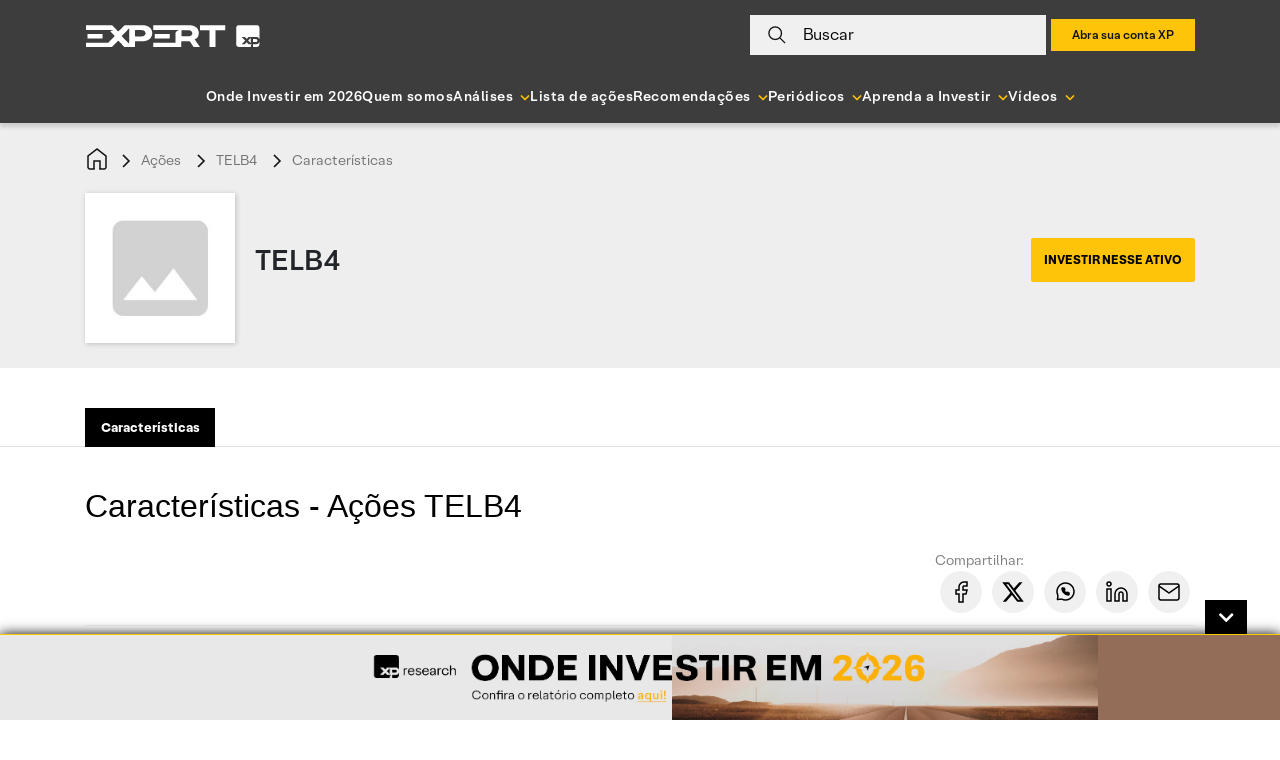

--- FILE ---
content_type: text/css;charset=utf-8
request_url: https://conteudos.xpi.com.br/_static/??-eJytkUFuAyEMRS9UxkoVTVZVL9ELMOAEt4ApNpPk9mUmm0hddabyiq/v528D12IcZ8WsoAETCtwKZaFLUDEuUPTmFawIqsCM2XOFMyeblZxpBE4EfOXi+ZqHRHnowgv8A1Sr7Q1KvBG7MKbWJRC01YU9hGT3JegOJW3LMjbuAQVOaKxjlM13xpmNs7E/bF3Jz8LeUz/yKc28PaC32muK+AB/fjes92FRP1Z1b8ZSKesfAKL3iL/8JbZLt/aG/h9nM0V2XwKlTZHc80zHqUTUFfCe3g6n8TCOx9Nx/AEBAE3c
body_size: 112324
content:
/*!
 * # Fomantic-UI - Dropdown
 * http://github.com/fomantic/Fomantic-UI/
 *
 *
 * Released under the MIT license
 * http://opensource.org/licenses/MIT
 *
 */
.ui.dropdown{cursor:pointer;position:relative;display:inline-block;outline:0;text-align:left;-webkit-transition:width .1s ease,-webkit-box-shadow .1s ease;transition:width .1s ease,-webkit-box-shadow .1s ease;transition:box-shadow .1s ease,width .1s ease;transition:box-shadow .1s ease,width .1s ease,-webkit-box-shadow .1s ease;-webkit-user-select:none;-moz-user-select:none;-ms-user-select:none;user-select:none;-webkit-tap-highlight-color:transparent}.ui.dropdown .menu{cursor:auto;position:absolute;display:none;outline:0;top:100%;min-width:-webkit-max-content;min-width:-moz-max-content;min-width:max-content;margin:0;padding:0;background:#fff;font-size:1em;text-shadow:none;text-align:left;-webkit-box-shadow:0 2px 3px 0 rgba(34,36,38,.15);box-shadow:0 2px 3px 0 rgba(34,36,38,.15);border:1px solid rgba(34,36,38,.15);border-radius:.28571429rem;-webkit-transition:opacity .1s ease;transition:opacity .1s ease;z-index:11;will-change:transform,opacity}.ui.dropdown .menu>*{white-space:nowrap}.ui.dropdown>input:not(.search):first-child,.ui.dropdown>select{display:none!important}.ui.dropdown:not(.labeled)>.dropdown.icon{position:relative;width:auto;font-size:.85714286em;margin:0 0 0 1em}.ui.dropdown .menu>.item .dropdown.icon{width:auto;float:right;margin:0 0 0 1em}.ui.dropdown .menu>.item .dropdown.icon+.text{margin-right:1em}.ui.dropdown>.text{display:inline-block;-webkit-transition:none;transition:none}.ui.dropdown .menu>.item{position:relative;cursor:pointer;display:block;border:none;height:auto;min-height:2.57142857rem;text-align:left;border-top:none;line-height:1em;font-size:1rem;color:rgba(0,0,0,.87);padding:.78571429rem 1.14285714rem!important;text-transform:none;font-weight:400;-webkit-box-shadow:none;box-shadow:none;-webkit-touch-callout:none}.ui.dropdown .menu>.item:first-child{border-top-width:0}.ui.dropdown .menu .item>[class*="right floated"],.ui.dropdown>.text>[class*="right floated"]{float:right!important;margin-right:0!important;margin-left:1em!important}.ui.dropdown .menu .item>[class*="left floated"],.ui.dropdown>.text>[class*="left floated"]{float:left!important;margin-left:0!important;margin-right:1em!important}.ui.dropdown .menu .item>.flag.floated,.ui.dropdown .menu .item>.icon.floated,.ui.dropdown .menu .item>.image.floated,.ui.dropdown .menu .item>img.floated{margin-top:0}.ui.dropdown .menu>.header{margin:1rem 0 .75rem;padding:0 1.14285714rem;font-weight:700;text-transform:uppercase}.ui.dropdown .menu>.header:not(.ui){color:rgba(0,0,0,.85);font-size:.78571429em}.ui.dropdown .menu>.divider{border-top:1px solid rgba(34,36,38,.1);height:0;margin:.5em 0}.ui.dropdown .menu>.horizontal.divider{border-top:none}.ui.dropdown.dropdown .menu>.input{width:auto;display:-webkit-box;display:-ms-flexbox;display:flex;margin:1.14285714rem .78571429rem;min-width:10rem}.ui.dropdown .menu>.header+.input{margin-top:0}.ui.dropdown .menu>.input:not(.transparent) input{padding:.5em 1em}.ui.dropdown .menu>.input:not(.transparent) .button,.ui.dropdown .menu>.input:not(.transparent) .icon,.ui.dropdown .menu>.input:not(.transparent) .label{padding-top:.5em;padding-bottom:.5em}.ui.dropdown .menu>.item>.description,.ui.dropdown>.text>.description{float:right;margin:0 0 0 1em;color:rgba(0,0,0,.4)}.ui.dropdown .menu>.message{padding:.78571429rem 1.14285714rem;font-weight:400}.ui.dropdown .menu>.message:not(.ui){color:rgba(0,0,0,.4)}.ui.dropdown .menu .menu{top:0;left:100%;right:auto;margin:0 0 0 -.5em!important;border-radius:.28571429rem!important;z-index:21!important}.ui.dropdown .menu .menu:after{display:none}.ui.dropdown>.text>.flag,.ui.dropdown>.text>.icon,.ui.dropdown>.text>.image,.ui.dropdown>.text>.label,.ui.dropdown>.text>img{margin-top:0}.ui.dropdown .menu>.item>.flag,.ui.dropdown .menu>.item>.icon,.ui.dropdown .menu>.item>.image,.ui.dropdown .menu>.item>.label,.ui.dropdown .menu>.item>img{margin-top:0}.ui.dropdown .menu>.item>.flag,.ui.dropdown .menu>.item>.icon,.ui.dropdown .menu>.item>.image,.ui.dropdown .menu>.item>.label,.ui.dropdown .menu>.item>img,.ui.dropdown>.text>.flag,.ui.dropdown>.text>.icon,.ui.dropdown>.text>.image,.ui.dropdown>.text>.label,.ui.dropdown>.text>img{margin-left:0;float:none;margin-right:.78571429rem}.ui.dropdown .menu>.item>.image:not(.icon),.ui.dropdown .menu>.item>img,.ui.dropdown>.text>.image:not(.icon),.ui.dropdown>.text>img{display:inline-block;vertical-align:top;width:auto;margin-top:-.5em;margin-bottom:-.5em;max-height:2em}.ui.dropdown .ui.menu>.item:before,.ui.menu .ui.dropdown .menu>.item:before{display:none}.ui.menu .ui.dropdown .menu .active.item{border-left:none}.ui.buttons>.ui.dropdown:last-child .menu,.ui.menu .right.dropdown.item .menu,.ui.menu .right.menu .dropdown:last-child .menu{left:auto;right:0}.ui.label.dropdown .menu{min-width:100%}.ui.dropdown.icon.button>.dropdown.icon{margin:0}.ui.button.dropdown .menu{min-width:100%}select.ui.dropdown{height:38px;padding:.5em;border:1px solid rgba(34,36,38,.15);visibility:visible}.ui.selection.dropdown{cursor:pointer;word-wrap:break-word;line-height:1em;white-space:normal;outline:0;-webkit-transform:rotateZ(0);transform:rotateZ(0);min-width:14em;min-height:2.71428571em;background:#fff;display:inline-block;padding:.78571429em 3.2em .78571429em 1em;color:rgba(0,0,0,.87);-webkit-box-shadow:none;box-shadow:none;border:1px solid rgba(34,36,38,.15);border-radius:.28571429rem;-webkit-transition:width .1s ease,-webkit-box-shadow .1s ease;transition:width .1s ease,-webkit-box-shadow .1s ease;transition:box-shadow .1s ease,width .1s ease;transition:box-shadow .1s ease,width .1s ease,-webkit-box-shadow .1s ease}.ui.selection.dropdown.active,.ui.selection.dropdown.visible{z-index:10}.ui.selection.dropdown>.delete.icon,.ui.selection.dropdown>.dropdown.icon,.ui.selection.dropdown>.search.icon{cursor:pointer;position:absolute;width:auto;height:auto;line-height:1.21428571em;top:.78571429em;right:1em;z-index:3;margin:-.78571429em;padding:.91666667em;opacity:.8;-webkit-transition:opacity .1s ease;transition:opacity .1s ease}.ui.compact.selection.dropdown{min-width:0}.ui.selection.dropdown .menu{overflow-x:hidden;overflow-y:auto;-webkit-backface-visibility:hidden;backface-visibility:hidden;-webkit-overflow-scrolling:touch;border-top-width:0!important;width:auto;outline:0;margin:0 -1px;min-width:calc(100% + 2px);width:calc(100% + 2px);border-radius:0 0 .28571429rem .28571429rem;-webkit-box-shadow:0 2px 3px 0 rgba(34,36,38,.15);box-shadow:0 2px 3px 0 rgba(34,36,38,.15);-webkit-transition:opacity .1s ease;transition:opacity .1s ease}.ui.selection.dropdown .menu:after,.ui.selection.dropdown .menu:before{display:none}.ui.selection.dropdown .menu>.message{padding:.78571429rem 1.14285714rem}@media only screen and (max-width:767.98px){.ui.selection.dropdown[class*="very short"] .menu{max-height:4.00714286rem}.ui.selection.dropdown.short .menu{max-height:6.01071429rem}.ui.selection.dropdown .menu{max-height:8.01428571rem}.ui.selection.dropdown.long .menu{max-height:16.02857143rem}.ui.selection.dropdown[class*="very long"] .menu{max-height:24.04285714rem}}@media only screen and (min-width:768px){.ui.selection.dropdown[class*="very short"] .menu{max-height:5.34285714rem}.ui.selection.dropdown.short .menu{max-height:8.01428571rem}.ui.selection.dropdown .menu{max-height:10.68571429rem}.ui.selection.dropdown.long .menu{max-height:21.37142857rem}.ui.selection.dropdown[class*="very long"] .menu{max-height:32.05714286rem}}@media only screen and (min-width:992px){.ui.selection.dropdown[class*="very short"] .menu{max-height:8.01428571rem}.ui.selection.dropdown.short .menu{max-height:12.02142857rem}.ui.selection.dropdown .menu{max-height:16.02857143rem}.ui.selection.dropdown.long .menu{max-height:32.05714286rem}.ui.selection.dropdown[class*="very long"] .menu{max-height:48.08571429rem}}@media only screen and (min-width:1920px){.ui.selection.dropdown[class*="very short"] .menu{max-height:10.68571429rem}.ui.selection.dropdown.short .menu{max-height:16.02857143rem}.ui.selection.dropdown .menu{max-height:21.37142857rem}.ui.selection.dropdown.long .menu{max-height:42.74285714rem}.ui.selection.dropdown[class*="very long"] .menu{max-height:64.11428571rem}}.ui.selection.dropdown .menu>.item{border-top:1px solid #fafafa;padding:.78571429rem 1.14285714rem!important;white-space:normal;word-wrap:normal}.ui.selection.dropdown .menu>.hidden.addition.item{display:none}.ui.selection.dropdown:hover{border-color:rgba(34,36,38,.35);-webkit-box-shadow:none;box-shadow:none}.ui.selection.active.dropdown{border-color:#96c8da;-webkit-box-shadow:0 2px 3px 0 rgba(34,36,38,.15);box-shadow:0 2px 3px 0 rgba(34,36,38,.15)}.ui.selection.active.dropdown .menu{border-color:#96c8da;-webkit-box-shadow:0 2px 3px 0 rgba(34,36,38,.15);box-shadow:0 2px 3px 0 rgba(34,36,38,.15)}.ui.selection.dropdown:focus{border-color:#96c8da;-webkit-box-shadow:none;box-shadow:none}.ui.selection.dropdown:focus .menu{border-color:#96c8da;-webkit-box-shadow:0 2px 3px 0 rgba(34,36,38,.15);box-shadow:0 2px 3px 0 rgba(34,36,38,.15)}.ui.selection.visible.dropdown>.text:not(.default){font-weight:400;color:rgba(0,0,0,.8)}.ui.selection.active.dropdown:hover{border-color:#96c8da;-webkit-box-shadow:0 2px 3px 0 rgba(34,36,38,.15);box-shadow:0 2px 3px 0 rgba(34,36,38,.15)}.ui.selection.active.dropdown:hover .menu{border-color:#96c8da;-webkit-box-shadow:0 2px 3px 0 rgba(34,36,38,.15);box-shadow:0 2px 3px 0 rgba(34,36,38,.15)}.ui.active.selection.dropdown>.dropdown.icon,.ui.visible.selection.dropdown>.dropdown.icon{opacity:'';z-index:3}.ui.active.selection.dropdown{border-bottom-left-radius:0!important;border-bottom-right-radius:0!important}.ui.active.empty.selection.dropdown{border-radius:.28571429rem!important;-webkit-box-shadow:none!important;box-shadow:none!important}.ui.active.empty.selection.dropdown .menu{border:none!important;-webkit-box-shadow:none!important;box-shadow:none!important}.ui.search.dropdown{min-width:''}.ui.search.dropdown>input.search{background:none transparent!important;border:none!important;-webkit-box-shadow:none!important;box-shadow:none!important;cursor:text;top:0;left:1px;width:100%;outline:0;-webkit-tap-highlight-color:rgba(255,255,255,0);padding:inherit}.ui.search.dropdown>input.search{position:absolute;z-index:2}.ui.search.dropdown>.text{cursor:text;position:relative;left:1px;z-index:auto}.ui.search.selection.dropdown>input.search{line-height:1.21428571em;padding:.67857143em 3.2em .67857143em 1em}.ui.search.selection.dropdown>span.sizer{line-height:1.21428571em;padding:.67857143em 3.2em .67857143em 1em;display:none;white-space:pre}.ui.search.dropdown.active>input.search,.ui.search.dropdown.visible>input.search{cursor:auto}.ui.search.dropdown.active>.text,.ui.search.dropdown.visible>.text{pointer-events:none}.ui.active.search.dropdown input.search:focus+.text .flag,.ui.active.search.dropdown input.search:focus+.text .icon{opacity:.45}.ui.active.search.dropdown input.search:focus+.text{color:rgba(115,115,115,.87)!important}.ui.search.dropdown .menu{overflow-x:hidden;overflow-y:auto;-webkit-backface-visibility:hidden;backface-visibility:hidden;-webkit-overflow-scrolling:touch}@media only screen and (max-width:767.98px){.ui.search.dropdown .menu{max-height:8.01428571rem}}@media only screen and (min-width:768px){.ui.search.dropdown .menu{max-height:10.68571429rem}}@media only screen and (min-width:992px){.ui.search.dropdown .menu{max-height:16.02857143rem}}@media only screen and (min-width:1920px){.ui.search.dropdown .menu{max-height:21.37142857rem}}.ui.dropdown>.remove.icon{cursor:pointer;font-size:.85714286em;margin:-.78571429em;padding:.91666667em;right:3em;top:.78571429em;position:absolute;opacity:.6;z-index:3}.ui.clearable.dropdown .text,.ui.clearable.dropdown a:last-of-type{margin-right:1.5em}.ui.dropdown input:not([value])~.remove.icon,.ui.dropdown input[value='']~.remove.icon,.ui.dropdown select.noselection~.remove.icon,.ui.dropdown.loading>.remove.icon{display:none}.ui.multiple.dropdown{padding:.22619048em 3.2em .22619048em .35714286em}.ui.multiple.dropdown .menu{cursor:auto}.ui.multiple.dropdown>.label{display:inline-block;white-space:normal;font-size:1em;padding:.35714286em .78571429em;margin:.14285714rem .28571429rem .14285714rem 0;-webkit-box-shadow:0 0 0 1px rgba(34,36,38,.15) inset;box-shadow:0 0 0 1px rgba(34,36,38,.15) inset}.ui.multiple.dropdown .dropdown.icon{margin:'';padding:''}.ui.multiple.dropdown>.text{position:static;padding:0;max-width:100%;margin:.45238095em 0 .45238095em .64285714em;line-height:1.21428571em}.ui.multiple.dropdown>.label~input.search{margin-left:.14285714em!important}.ui.multiple.dropdown>.label~.text{display:none}.ui.multiple.dropdown>.label:not(.image)>img:not(.centered){margin-right:.78571429rem}.ui.multiple.dropdown>.label:not(.image)>img.ui:not(.avatar){margin-bottom:.39285714rem}.ui.multiple.dropdown>.image.label img{margin:-.35714286em .78571429em -.35714286em -.78571429em;height:1.71428571em}.ui.multiple.search.dropdown,.ui.multiple.search.dropdown>input.search{cursor:text}.ui.multiple.search.dropdown>.text{display:inline-block;position:absolute;top:0;left:0;padding:inherit;margin:.45238095em 0 .45238095em .64285714em;line-height:1.21428571em}.ui.multiple.search.dropdown>.label~.text{display:none}.ui.multiple.search.dropdown>input.search{position:static;padding:0;max-width:100%;margin:.45238095em 0 .45238095em .64285714em;width:2.2em;line-height:1.21428571em}.ui.inline.dropdown{cursor:pointer;display:inline-block;color:inherit}.ui.inline.dropdown .dropdown.icon{margin:0 .21428571em;vertical-align:baseline}.ui.inline.dropdown>.text{font-weight:700}.ui.inline.dropdown .menu{cursor:auto;margin-top:.21428571em;border-radius:.28571429rem}.ui.dropdown .menu .active.item{background:0 0;font-weight:700;color:rgba(0,0,0,.95);-webkit-box-shadow:none;box-shadow:none;z-index:12}.ui.dropdown .menu>.item:hover{background:rgba(0,0,0,.05);color:rgba(0,0,0,.95);z-index:13}.ui.default.dropdown:not(.button)>.text,.ui.dropdown:not(.button)>.default.text{color:rgba(191,191,191,.87)}.ui.default.dropdown:not(.button)>input:focus~.text,.ui.dropdown:not(.button)>input:focus~.default.text{color:rgba(115,115,115,.87)}.ui.loading.dropdown>i.icon{height:1em!important}.ui.loading.selection.dropdown>i.icon{padding:1.5em 1.28571429em!important}.ui.loading.dropdown>i.icon:before{position:absolute;content:'';top:50%;left:50%;margin:-.64285714em 0 0 -.64285714em;width:1.28571429em;height:1.28571429em;border-radius:500rem;border:.2em solid rgba(0,0,0,.1)}.ui.loading.dropdown>i.icon:after{position:absolute;content:'';top:50%;left:50%;-webkit-box-shadow:0 0 0 1px transparent;box-shadow:0 0 0 1px transparent;margin:-.64285714em 0 0 -.64285714em;width:1.28571429em;height:1.28571429em;-webkit-animation:loader .6s infinite linear;animation:loader .6s infinite linear;border:.2em solid #767676;border-radius:500rem}.ui.loading.dropdown.button>i.icon:after,.ui.loading.dropdown.button>i.icon:before{display:none}.ui.loading.dropdown>.text{-webkit-transition:none;transition:none}.ui.dropdown .loading.menu{display:block;visibility:hidden;z-index:-1}.ui.dropdown>.loading.menu{left:0!important;right:auto!important}.ui.dropdown>.menu .loading.menu{left:100%!important;right:auto!important}.ui.dropdown .menu .selected.item,.ui.dropdown.selected{background:rgba(0,0,0,.03);color:rgba(0,0,0,.95)}.ui.dropdown>.filtered.text{visibility:hidden}.ui.dropdown .filtered.item{display:none!important}.ui.dropdown.error,.ui.dropdown.error>.default.text,.ui.dropdown.error>.text{color:#9f3a38}.ui.selection.dropdown.error{background:#fff6f6;border-color:#e0b4b4}.ui.selection.dropdown.error:hover{border-color:#e0b4b4}.ui.multiple.selection.error.dropdown>.label{border-color:#e0b4b4}.ui.dropdown.error>.menu,.ui.dropdown.error>.menu .menu{border-color:#e0b4b4}.ui.dropdown.error>.menu>.item{color:#9f3a38}.ui.dropdown.error>.menu>.item:hover{background-color:#fbe7e7}.ui.dropdown.error>.menu .active.item{background-color:#fdcfcf}.ui.dropdown.info,.ui.dropdown.info>.default.text,.ui.dropdown.info>.text{color:#276f86}.ui.selection.dropdown.info{background:#f8ffff;border-color:#a9d5de}.ui.selection.dropdown.info:hover{border-color:#a9d5de}.ui.multiple.selection.info.dropdown>.label{border-color:#a9d5de}.ui.dropdown.info>.menu,.ui.dropdown.info>.menu .menu{border-color:#a9d5de}.ui.dropdown.info>.menu>.item{color:#276f86}.ui.dropdown.info>.menu>.item:hover{background-color:#e9f2fb}.ui.dropdown.info>.menu .active.item{background-color:#cef1fd}.ui.dropdown.success,.ui.dropdown.success>.default.text,.ui.dropdown.success>.text{color:#2c662d}.ui.selection.dropdown.success{background:#fcfff5;border-color:#a3c293}.ui.selection.dropdown.success:hover{border-color:#a3c293}.ui.multiple.selection.success.dropdown>.label{border-color:#a3c293}.ui.dropdown.success>.menu,.ui.dropdown.success>.menu .menu{border-color:#a3c293}.ui.dropdown.success>.menu>.item{color:#2c662d}.ui.dropdown.success>.menu>.item:hover{background-color:#e9fbe9}.ui.dropdown.success>.menu .active.item{background-color:#dafdce}.ui.dropdown.warning,.ui.dropdown.warning>.default.text,.ui.dropdown.warning>.text{color:#573a08}.ui.selection.dropdown.warning{background:#fffaf3;border-color:#c9ba9b}.ui.selection.dropdown.warning:hover{border-color:#c9ba9b}.ui.multiple.selection.warning.dropdown>.label{border-color:#c9ba9b}.ui.dropdown.warning>.menu,.ui.dropdown.warning>.menu .menu{border-color:#c9ba9b}.ui.dropdown.warning>.menu>.item{color:#573a08}.ui.dropdown.warning>.menu>.item:hover{background-color:#fbfbe9}.ui.dropdown.warning>.menu .active.item{background-color:#fdfdce}.ui.dropdown>.clear.dropdown.icon{opacity:.8;-webkit-transition:opacity .1s ease;transition:opacity .1s ease}.ui.dropdown>.clear.dropdown.icon:hover{opacity:1}.ui.disabled.dropdown,.ui.dropdown .menu>.disabled.item{cursor:default;pointer-events:none;opacity:.45}.ui.dropdown .menu{left:0}.ui.dropdown .menu .right.menu,.ui.dropdown .right.menu>.menu{left:100%!important;right:auto!important;border-radius:.28571429rem!important}.ui.dropdown>.left.menu{left:auto!important;right:0!important}.ui.dropdown .menu .left.menu,.ui.dropdown>.left.menu .menu{left:auto;right:100%;margin:0 -.5em 0 0!important;border-radius:.28571429rem!important}.ui.dropdown .item .left.dropdown.icon,.ui.dropdown .left.menu .item .dropdown.icon{width:auto;float:left;margin:0}.ui.dropdown .item .left.dropdown.icon,.ui.dropdown .left.menu .item .dropdown.icon{width:auto;float:left;margin:0}.ui.dropdown .item .left.dropdown.icon+.text,.ui.dropdown .left.menu .item .dropdown.icon+.text{margin-left:1em;margin-right:0}.ui.upward.dropdown>.menu{top:auto;bottom:100%;-webkit-box-shadow:0 0 3px 0 rgba(0,0,0,.08);box-shadow:0 0 3px 0 rgba(0,0,0,.08);border-radius:.28571429rem .28571429rem 0 0}.ui.dropdown .upward.menu{top:auto!important;bottom:0!important}.ui.simple.upward.active.dropdown,.ui.simple.upward.dropdown:hover{border-radius:.28571429rem .28571429rem 0 0!important}.ui.upward.dropdown.button:not(.pointing):not(.floating).active{border-radius:.28571429rem .28571429rem 0 0}.ui.upward.selection.dropdown .menu{border-top-width:1px!important;border-bottom-width:0!important;-webkit-box-shadow:0 -2px 3px 0 rgba(0,0,0,.08);box-shadow:0 -2px 3px 0 rgba(0,0,0,.08)}.ui.upward.selection.dropdown:hover{-webkit-box-shadow:0 0 2px 0 rgba(0,0,0,.05);box-shadow:0 0 2px 0 rgba(0,0,0,.05)}.ui.active.upward.selection.dropdown{border-radius:0 0 .28571429rem .28571429rem!important}.ui.upward.selection.dropdown.visible{-webkit-box-shadow:0 0 3px 0 rgba(0,0,0,.08);box-shadow:0 0 3px 0 rgba(0,0,0,.08);border-radius:0 0 .28571429rem .28571429rem!important}.ui.upward.active.selection.dropdown:hover{-webkit-box-shadow:0 0 3px 0 rgba(0,0,0,.05);box-shadow:0 0 3px 0 rgba(0,0,0,.05)}.ui.upward.active.selection.dropdown:hover .menu{-webkit-box-shadow:0 -2px 3px 0 rgba(0,0,0,.08);box-shadow:0 -2px 3px 0 rgba(0,0,0,.08)}.ui.dropdown .scrolling.menu,.ui.scrolling.dropdown .menu{overflow-x:hidden;overflow-y:auto}.ui.scrolling.dropdown .menu{overflow-x:hidden;overflow-y:auto;-webkit-backface-visibility:hidden;backface-visibility:hidden;-webkit-overflow-scrolling:touch;min-width:100%!important;width:auto!important}.ui.dropdown .scrolling.menu{position:static;overflow-y:auto;border:none;-webkit-box-shadow:none!important;box-shadow:none!important;border-radius:0!important;margin:0!important;min-width:100%!important;width:auto!important;border-top:1px solid rgba(34,36,38,.15)}.ui.dropdown .scrolling.menu>.item.item.item,.ui.scrolling.dropdown .menu .item.item.item{border-top:none}.ui.dropdown .scrolling.menu .item:first-child,.ui.scrolling.dropdown .menu .item:first-child{border-top:none}.ui.dropdown>.animating.menu .scrolling.menu,.ui.dropdown>.visible.menu .scrolling.menu{display:block}@media all and (-ms-high-contrast:none){.ui.dropdown .scrolling.menu,.ui.scrolling.dropdown .menu{min-width:calc(100% - 17px)}}@media only screen and (max-width:767.98px){.ui.dropdown .scrolling.menu,.ui.scrolling.dropdown .menu{max-height:10.28571429rem}}@media only screen and (min-width:768px){.ui.dropdown .scrolling.menu,.ui.scrolling.dropdown .menu{max-height:15.42857143rem}}@media only screen and (min-width:992px){.ui.dropdown .scrolling.menu,.ui.scrolling.dropdown .menu{max-height:20.57142857rem}}@media only screen and (min-width:1920px){.ui.dropdown .scrolling.menu,.ui.scrolling.dropdown .menu{max-height:20.57142857rem}}.ui.dropdown[class*="two column"]>.menu>.item{display:inline-block;width:50%}.ui.dropdown[class*="three column"]>.menu>.item{display:inline-block;width:33%}.ui.dropdown[class*="four column"]>.menu>.item{display:inline-block;width:25%}.ui.dropdown[class*="five column"]>.menu>.item{display:inline-block;width:20%}.ui.simple.dropdown .menu:after,.ui.simple.dropdown .menu:before{display:none}.ui.simple.dropdown .menu{position:absolute;display:-ms-inline-flexbox!important;display:block;overflow:hidden;top:-9999px;opacity:0;width:0;height:0;-webkit-transition:opacity .1s ease;transition:opacity .1s ease;margin-top:0!important}.ui.simple.active.dropdown,.ui.simple.dropdown:hover{border-bottom-left-radius:0!important;border-bottom-right-radius:0!important}.ui.simple.active.dropdown>.menu,.ui.simple.dropdown:hover>.menu{overflow:visible;width:auto;height:auto;top:100%;opacity:1}.ui.simple.dropdown:hover>.menu>.item:hover>.menu,.ui.simple.dropdown>.menu>.item:active>.menu{overflow:visible;width:auto;height:auto;top:0!important;left:100%!important;opacity:1}.ui.simple.disabled.dropdown:hover .menu{display:none;height:0;width:0;overflow:hidden}.ui.simple.visible.dropdown>.menu{display:block}.ui.simple.scrolling.active.dropdown>.menu,.ui.simple.scrolling.dropdown:hover>.menu{overflow-x:hidden;overflow-y:auto}.ui.fluid.dropdown{display:block;width:100%!important;min-width:0}.ui.fluid.dropdown>.dropdown.icon{float:right}.ui.floating.dropdown .menu{left:0;right:auto;-webkit-box-shadow:0 2px 4px 0 rgba(34,36,38,.12),0 2px 10px 0 rgba(34,36,38,.15)!important;box-shadow:0 2px 4px 0 rgba(34,36,38,.12),0 2px 10px 0 rgba(34,36,38,.15)!important;border-radius:.28571429rem!important}.ui.floating.dropdown>.menu{border-radius:.28571429rem!important}.ui:not(.upward).floating.dropdown>.menu{margin-top:.5em}.ui.upward.floating.dropdown>.menu{margin-bottom:.5em}.ui.pointing.dropdown>.menu{top:100%;margin-top:.78571429rem;border-radius:.28571429rem}.ui.pointing.dropdown>.menu:not(.hidden):after{display:block;position:absolute;pointer-events:none;content:'';visibility:visible;-webkit-transform:rotate(45deg);transform:rotate(45deg);width:.5em;height:.5em;-webkit-box-shadow:-1px -1px 0 0 rgba(34,36,38,.15);box-shadow:-1px -1px 0 0 rgba(34,36,38,.15);background:#fff;z-index:2}.ui.pointing.dropdown>.menu:not(.hidden):after{top:-.25em;left:50%;margin:0 0 0 -.25em}.ui.top.left.pointing.dropdown>.menu{top:100%;bottom:auto;left:0;right:auto;margin:1em 0 0}.ui.top.left.pointing.dropdown>.menu{top:100%;bottom:auto;left:0;right:auto;margin:1em 0 0}.ui.top.left.pointing.dropdown>.menu:after{top:-.25em;left:1em;right:auto;margin:0;-webkit-transform:rotate(45deg);transform:rotate(45deg)}.ui.top.right.pointing.dropdown>.menu{top:100%;bottom:auto;right:0;left:auto;margin:1em 0 0}.ui.top.pointing.dropdown>.left.menu:after,.ui.top.right.pointing.dropdown>.menu:after{top:-.25em;left:auto!important;right:1em!important;margin:0;-webkit-transform:rotate(45deg);transform:rotate(45deg)}.ui.left.pointing.dropdown>.menu{top:0;left:100%;right:auto;margin:0 0 0 1em}.ui.left.pointing.dropdown>.menu:after{top:1em;left:-.25em;margin:0;-webkit-transform:rotate(-45deg);transform:rotate(-45deg)}.ui.left:not(.top):not(.bottom).pointing.dropdown>.left.menu{left:auto!important;right:100%!important;margin:0 1em 0 0}.ui.left:not(.top):not(.bottom).pointing.dropdown>.left.menu:after{top:1em;left:auto;right:-.25em;margin:0;-webkit-transform:rotate(135deg);transform:rotate(135deg)}.ui.right.pointing.dropdown>.menu{top:0;left:auto;right:100%;margin:0 1em 0 0}.ui.right.pointing.dropdown>.menu:after{top:1em;left:auto;right:-.25em;margin:0;-webkit-transform:rotate(135deg);transform:rotate(135deg)}.ui.bottom.pointing.dropdown>.menu{top:auto;bottom:100%;left:0;right:auto;margin:0 0 1em}.ui.bottom.pointing.dropdown>.menu:after{top:auto;bottom:-.25em;right:auto;margin:0;-webkit-transform:rotate(-135deg);transform:rotate(-135deg)}.ui.bottom.pointing.dropdown>.menu .menu{top:auto!important;bottom:0!important}.ui.bottom.left.pointing.dropdown>.menu{left:0;right:auto}.ui.bottom.left.pointing.dropdown>.menu:after{left:1em;right:auto}.ui.bottom.right.pointing.dropdown>.menu{right:0;left:auto}.ui.bottom.right.pointing.dropdown>.menu:after{left:auto;right:1em}.ui.pointing.upward.dropdown .menu,.ui.top.pointing.upward.dropdown .menu{top:auto!important;bottom:100%!important;margin:0 0 .78571429rem;border-radius:.28571429rem}.ui.pointing.upward.dropdown .menu:after,.ui.top.pointing.upward.dropdown .menu:after{top:100%!important;bottom:auto!important;-webkit-box-shadow:1px 1px 0 0 rgba(34,36,38,.15);box-shadow:1px 1px 0 0 rgba(34,36,38,.15);margin:-.25em 0 0}.ui.right.pointing.upward.dropdown:not(.top):not(.bottom) .menu{top:auto!important;bottom:0!important;margin:0 1em 0 0}.ui.right.pointing.upward.dropdown:not(.top):not(.bottom) .menu:after{top:auto!important;bottom:0!important;margin:0 0 1em;-webkit-box-shadow:-1px -1px 0 0 rgba(34,36,38,.15);box-shadow:-1px -1px 0 0 rgba(34,36,38,.15)}.ui.left.pointing.upward.dropdown:not(.top):not(.bottom) .menu{top:auto!important;bottom:0!important;margin:0 0 0 1em}.ui.left.pointing.upward.dropdown:not(.top):not(.bottom) .menu:after{top:auto!important;bottom:0!important;margin:0 0 1em;-webkit-box-shadow:-1px -1px 0 0 rgba(34,36,38,.15);box-shadow:-1px -1px 0 0 rgba(34,36,38,.15)}.ui.dropdown,.ui.dropdown .menu>.item{font-size:1rem}.ui.mini.dropdown,.ui.mini.dropdown .menu>.item{font-size:.78571429rem}.ui.tiny.dropdown,.ui.tiny.dropdown .menu>.item{font-size:.85714286rem}.ui.small.dropdown,.ui.small.dropdown .menu>.item{font-size:.92857143rem}.ui.large.dropdown,.ui.large.dropdown .menu>.item{font-size:1.14285714rem}.ui.big.dropdown,.ui.big.dropdown .menu>.item{font-size:1.28571429rem}.ui.huge.dropdown,.ui.huge.dropdown .menu>.item{font-size:1.42857143rem}.ui.massive.dropdown,.ui.massive.dropdown .menu>.item{font-size:1.71428571rem}.ui.inverted.dropdown .menu{background:#1b1c1d;-webkit-box-shadow:none;box-shadow:none;border:1px solid rgba(255,255,255,.15)}.ui.inverted.dropdown .menu>.item{color:rgba(255,255,255,.8)}.ui.inverted.dropdown .menu .active.item{background:0 0;color:rgba(255,255,255,.8);-webkit-box-shadow:none;box-shadow:none}.ui.inverted.dropdown .menu>.item:hover{background:rgba(255,255,255,.08);color:rgba(255,255,255,.8)}.ui.inverted.dropdown .menu .selected.item,.ui.inverted.dropdown.selected{background:rgba(255,255,255,.15);color:rgba(255,255,255,.8)}.ui.inverted.dropdown .menu>.header{color:#fff}.ui.inverted.dropdown .menu>.item>.description,.ui.inverted.dropdown>.text>.description{color:rgba(255,255,255,.5)}.ui.inverted.dropdown .menu>.divider{border-top:1px solid rgba(255,255,255,.15)}.ui.inverted.dropdown .scrolling.menu{border:none;border-top:1px solid rgba(255,255,255,.15)}.ui.inverted.selection.dropdown{border:1px solid rgba(255,255,255,.15);background:#1b1c1d;color:rgba(255,255,255,.8)}.ui.inverted.selection.dropdown:hover{border-color:rgba(255,255,255,.25);-webkit-box-shadow:none;box-shadow:none}.ui.inverted.selection.dropdown input{color:#fff}.ui.inverted.selection.visible.dropdown>.text:not(.default){color:rgba(255,255,255,.9)}.ui.inverted.selection.active.dropdown .menu,.ui.inverted.selection.active.dropdown:hover{border-color:rgba(255,255,255,.15)}.ui.inverted.selection.dropdown .menu>.item{border-top:1px solid #242526}.ui.inverted.default.dropdown:not(.button)>.text,.ui.inverted.dropdown:not(.button)>.default.text{color:rgba(255,255,255,.5)}.ui.inverted.default.dropdown:not(.button)>input:focus~.text,.ui.inverted.dropdown:not(.button)>input:focus~.default.text{color:rgba(255,255,255,.7)}.ui.inverted.active.search.dropdown input.search:focus+.text .flag,.ui.inverted.active.search.dropdown input.search:focus+.text .icon{opacity:.45}.ui.inverted.active.search.dropdown input.search:focus+.text{color:rgba(255,255,255,.7)!important}.ui.inverted.dropdown .menu>.message:not(.ui){color:rgba(255,255,255,.5)}.ui.inverted.dropdown .menu>.item:first-child{border-top-width:0}.ui.inverted.multiple.dropdown>.label{background-color:rgba(255,255,255,.7);background-image:none;color:#000;-webkit-box-shadow:0 0 0 1px rgba(255,255,255,0) inset;box-shadow:0 0 0 1px rgba(255,255,255,0) inset}.ui.inverted.multiple.dropdown>.label:hover{background-color:rgba(255,255,255,.9);border-color:rgba(255,255,255,.9);background-image:none;color:#000}.ui.inverted.multiple.dropdown>.label>.close.icon,.ui.inverted.multiple.dropdown>.label>.delete.icon{opacity:.6}.ui.inverted.multiple.dropdown>.label>.close.icon:hover,.ui.inverted.multiple.dropdown>.label>.delete.icon:hover{opacity:.8}.ui.inverted.dropdown input::-webkit-selection,.ui.inverted.dropdown textarea::-webkit-selection{background-color:rgba(255,255,255,.25);color:rgba(255,255,255,.8)}.ui.inverted.dropdown input::-moz-selection,.ui.inverted.dropdown textarea::-moz-selection{background-color:rgba(255,255,255,.25);color:rgba(255,255,255,.8)}.ui.inverted.dropdown input::selection,.ui.inverted.dropdown textarea::selection{background-color:rgba(255,255,255,.25);color:rgba(255,255,255,.8)}.ui.inverted.dropdown .menu::-webkit-scrollbar-track{background:rgba(255,255,255,.1)}.ui.inverted.dropdown .menu::-webkit-scrollbar-thumb{background:rgba(255,255,255,.25)}.ui.inverted.dropdown .menu::-webkit-scrollbar-thumb:window-inactive{background:rgba(255,255,255,.15)}.ui.inverted.dropdown .menu::-webkit-scrollbar-thumb:hover{background:rgba(255,255,255,.35)}.ui.inverted.pointing.dropdown>.menu:after{background:#1b1c1d;-webkit-box-shadow:-1px -1px 0 0 rgba(255,255,255,.15);box-shadow:-1px -1px 0 0 rgba(255,255,255,.15)}@font-face{font-family:Dropdown;src:url([data-uri]) format('truetype'),url([data-uri]) format('woff');font-weight:400;font-style:normal}.ui.dropdown>.dropdown.icon{font-family:Dropdown;line-height:1;height:1em;width:1.23em;-webkit-backface-visibility:hidden;backface-visibility:hidden;font-weight:400;font-style:normal;text-align:center}.ui.dropdown>.dropdown.icon{width:auto}.ui.dropdown>.dropdown.icon:before{content:'\f0d7'}.ui.dropdown .menu .item .dropdown.icon:before{content:'\f0da'}.ui.dropdown .item .left.dropdown.icon:before,.ui.dropdown .left.menu .item .dropdown.icon:before{content:"\f0d9"}.ui.vertical.menu .dropdown.item>.dropdown.icon:before{content:"\f0da"}/*!
 * # Fomantic-UI - Transition
 * http://github.com/fomantic/Fomantic-UI/
 *
 *
 * Released under the MIT license
 * http://opensource.org/licenses/MIT
 *
 */
.transition{-webkit-animation-iteration-count:1;animation-iteration-count:1;-webkit-animation-duration:.3s;animation-duration:.3s;-webkit-animation-timing-function:ease;animation-timing-function:ease;-webkit-animation-fill-mode:both;animation-fill-mode:both}.animating.transition{-webkit-backface-visibility:hidden;backface-visibility:hidden;visibility:visible!important}.loading.transition{position:absolute;top:-99999px;left:-99999px}.hidden.transition{display:none;visibility:hidden}.visible.transition{display:block!important;visibility:visible!important}.disabled.transition{-webkit-animation-play-state:paused;animation-play-state:paused}.looping.transition{-webkit-animation-iteration-count:infinite;animation-iteration-count:infinite}.transition.browse{-webkit-animation-duration:.5s;animation-duration:.5s}.transition.browse.in{-webkit-animation-name:browseIn;animation-name:browseIn}.transition.browse.left.out,.transition.browse.out{-webkit-animation-name:browseOutLeft;animation-name:browseOutLeft}.transition.browse.right.out{-webkit-animation-name:browseOutRight;animation-name:browseOutRight}@-webkit-keyframes browseIn{0%{-webkit-transform:scale(.8) translateZ(0);transform:scale(.8) translateZ(0);z-index:-1}10%{-webkit-transform:scale(.8) translateZ(0);transform:scale(.8) translateZ(0);z-index:-1;opacity:.7}80%{-webkit-transform:scale(1.05) translateZ(0);transform:scale(1.05) translateZ(0);opacity:1;z-index:999}100%{-webkit-transform:scale(1) translateZ(0);transform:scale(1) translateZ(0);z-index:999}}@keyframes browseIn{0%{-webkit-transform:scale(.8) translateZ(0);transform:scale(.8) translateZ(0);z-index:-1}10%{-webkit-transform:scale(.8) translateZ(0);transform:scale(.8) translateZ(0);z-index:-1;opacity:.7}80%{-webkit-transform:scale(1.05) translateZ(0);transform:scale(1.05) translateZ(0);opacity:1;z-index:999}100%{-webkit-transform:scale(1) translateZ(0);transform:scale(1) translateZ(0);z-index:999}}@-webkit-keyframes browseOutLeft{0%{z-index:999;-webkit-transform:translateX(0) rotateY(0) rotateX(0);transform:translateX(0) rotateY(0) rotateX(0)}50%{z-index:-1;-webkit-transform:translateX(-105%) rotateY(35deg) rotateX(10deg) translateZ(-10px);transform:translateX(-105%) rotateY(35deg) rotateX(10deg) translateZ(-10px)}80%{opacity:1}100%{z-index:-1;-webkit-transform:translateX(0) rotateY(0) rotateX(0) translateZ(-10px);transform:translateX(0) rotateY(0) rotateX(0) translateZ(-10px);opacity:0}}@keyframes browseOutLeft{0%{z-index:999;-webkit-transform:translateX(0) rotateY(0) rotateX(0);transform:translateX(0) rotateY(0) rotateX(0)}50%{z-index:-1;-webkit-transform:translateX(-105%) rotateY(35deg) rotateX(10deg) translateZ(-10px);transform:translateX(-105%) rotateY(35deg) rotateX(10deg) translateZ(-10px)}80%{opacity:1}100%{z-index:-1;-webkit-transform:translateX(0) rotateY(0) rotateX(0) translateZ(-10px);transform:translateX(0) rotateY(0) rotateX(0) translateZ(-10px);opacity:0}}@-webkit-keyframes browseOutRight{0%{z-index:999;-webkit-transform:translateX(0) rotateY(0) rotateX(0);transform:translateX(0) rotateY(0) rotateX(0)}50%{z-index:1;-webkit-transform:translateX(105%) rotateY(35deg) rotateX(10deg) translateZ(-10px);transform:translateX(105%) rotateY(35deg) rotateX(10deg) translateZ(-10px)}80%{opacity:1}100%{z-index:1;-webkit-transform:translateX(0) rotateY(0) rotateX(0) translateZ(-10px);transform:translateX(0) rotateY(0) rotateX(0) translateZ(-10px);opacity:0}}@keyframes browseOutRight{0%{z-index:999;-webkit-transform:translateX(0) rotateY(0) rotateX(0);transform:translateX(0) rotateY(0) rotateX(0)}50%{z-index:1;-webkit-transform:translateX(105%) rotateY(35deg) rotateX(10deg) translateZ(-10px);transform:translateX(105%) rotateY(35deg) rotateX(10deg) translateZ(-10px)}80%{opacity:1}100%{z-index:1;-webkit-transform:translateX(0) rotateY(0) rotateX(0) translateZ(-10px);transform:translateX(0) rotateY(0) rotateX(0) translateZ(-10px);opacity:0}}.drop.transition{-webkit-transform-origin:top center;transform-origin:top center;-webkit-animation-duration:.4s;animation-duration:.4s;-webkit-animation-timing-function:cubic-bezier(.34,1.61,.7,1);animation-timing-function:cubic-bezier(.34,1.61,.7,1)}.drop.transition.in{-webkit-animation-name:dropIn;animation-name:dropIn}.drop.transition.out{-webkit-animation-name:dropOut;animation-name:dropOut}@-webkit-keyframes dropIn{0%{opacity:0;-webkit-transform:scale(0);transform:scale(0)}100%{opacity:1;-webkit-transform:scale(1);transform:scale(1)}}@keyframes dropIn{0%{opacity:0;-webkit-transform:scale(0);transform:scale(0)}100%{opacity:1;-webkit-transform:scale(1);transform:scale(1)}}@-webkit-keyframes dropOut{0%{opacity:1;-webkit-transform:scale(1);transform:scale(1)}100%{opacity:0;-webkit-transform:scale(0);transform:scale(0)}}@keyframes dropOut{0%{opacity:1;-webkit-transform:scale(1);transform:scale(1)}100%{opacity:0;-webkit-transform:scale(0);transform:scale(0)}}.transition.fade.in{-webkit-animation-name:fadeIn;animation-name:fadeIn}.transition[class*="fade up"].in{-webkit-animation-name:fadeInUp;animation-name:fadeInUp}.transition[class*="fade down"].in{-webkit-animation-name:fadeInDown;animation-name:fadeInDown}.transition[class*="fade left"].in{-webkit-animation-name:fadeInLeft;animation-name:fadeInLeft}.transition[class*="fade right"].in{-webkit-animation-name:fadeInRight;animation-name:fadeInRight}.transition.fade.out{-webkit-animation-name:fadeOut;animation-name:fadeOut}.transition[class*="fade up"].out{-webkit-animation-name:fadeOutUp;animation-name:fadeOutUp}.transition[class*="fade down"].out{-webkit-animation-name:fadeOutDown;animation-name:fadeOutDown}.transition[class*="fade left"].out{-webkit-animation-name:fadeOutLeft;animation-name:fadeOutLeft}.transition[class*="fade right"].out{-webkit-animation-name:fadeOutRight;animation-name:fadeOutRight}@-webkit-keyframes fadeIn{0%{opacity:0}100%{opacity:1}}@keyframes fadeIn{0%{opacity:0}100%{opacity:1}}@-webkit-keyframes fadeInUp{0%{opacity:0;-webkit-transform:translateY(10%);transform:translateY(10%)}100%{opacity:1;-webkit-transform:translateY(0);transform:translateY(0)}}@keyframes fadeInUp{0%{opacity:0;-webkit-transform:translateY(10%);transform:translateY(10%)}100%{opacity:1;-webkit-transform:translateY(0);transform:translateY(0)}}@-webkit-keyframes fadeInDown{0%{opacity:0;-webkit-transform:translateY(-10%);transform:translateY(-10%)}100%{opacity:1;-webkit-transform:translateY(0);transform:translateY(0)}}@keyframes fadeInDown{0%{opacity:0;-webkit-transform:translateY(-10%);transform:translateY(-10%)}100%{opacity:1;-webkit-transform:translateY(0);transform:translateY(0)}}@-webkit-keyframes fadeInLeft{0%{opacity:0;-webkit-transform:translateX(10%);transform:translateX(10%)}100%{opacity:1;-webkit-transform:translateX(0);transform:translateX(0)}}@keyframes fadeInLeft{0%{opacity:0;-webkit-transform:translateX(10%);transform:translateX(10%)}100%{opacity:1;-webkit-transform:translateX(0);transform:translateX(0)}}@-webkit-keyframes fadeInRight{0%{opacity:0;-webkit-transform:translateX(-10%);transform:translateX(-10%)}100%{opacity:1;-webkit-transform:translateX(0);transform:translateX(0)}}@keyframes fadeInRight{0%{opacity:0;-webkit-transform:translateX(-10%);transform:translateX(-10%)}100%{opacity:1;-webkit-transform:translateX(0);transform:translateX(0)}}@-webkit-keyframes fadeOut{0%{opacity:1}100%{opacity:0}}@keyframes fadeOut{0%{opacity:1}100%{opacity:0}}@-webkit-keyframes fadeOutUp{0%{opacity:1;-webkit-transform:translateY(0);transform:translateY(0)}100%{opacity:0;-webkit-transform:translateY(5%);transform:translateY(5%)}}@keyframes fadeOutUp{0%{opacity:1;-webkit-transform:translateY(0);transform:translateY(0)}100%{opacity:0;-webkit-transform:translateY(5%);transform:translateY(5%)}}@-webkit-keyframes fadeOutDown{0%{opacity:1;-webkit-transform:translateY(0);transform:translateY(0)}100%{opacity:0;-webkit-transform:translateY(-5%);transform:translateY(-5%)}}@keyframes fadeOutDown{0%{opacity:1;-webkit-transform:translateY(0);transform:translateY(0)}100%{opacity:0;-webkit-transform:translateY(-5%);transform:translateY(-5%)}}@-webkit-keyframes fadeOutLeft{0%{opacity:1;-webkit-transform:translateX(0);transform:translateX(0)}100%{opacity:0;-webkit-transform:translateX(5%);transform:translateX(5%)}}@keyframes fadeOutLeft{0%{opacity:1;-webkit-transform:translateX(0);transform:translateX(0)}100%{opacity:0;-webkit-transform:translateX(5%);transform:translateX(5%)}}@-webkit-keyframes fadeOutRight{0%{opacity:1;-webkit-transform:translateX(0);transform:translateX(0)}100%{opacity:0;-webkit-transform:translateX(-5%);transform:translateX(-5%)}}@keyframes fadeOutRight{0%{opacity:1;-webkit-transform:translateX(0);transform:translateX(0)}100%{opacity:0;-webkit-transform:translateX(-5%);transform:translateX(-5%)}}.flip.transition.in,.flip.transition.out{-webkit-animation-duration:.6s;animation-duration:.6s}.horizontal.flip.transition.in{-webkit-animation-name:horizontalFlipIn;animation-name:horizontalFlipIn}.horizontal.flip.transition.out{-webkit-animation-name:horizontalFlipOut;animation-name:horizontalFlipOut}.vertical.flip.transition.in{-webkit-animation-name:verticalFlipIn;animation-name:verticalFlipIn}.vertical.flip.transition.out{-webkit-animation-name:verticalFlipOut;animation-name:verticalFlipOut}@-webkit-keyframes horizontalFlipIn{0%{-webkit-transform:perspective(2000px) rotateY(-90deg);transform:perspective(2000px) rotateY(-90deg);opacity:0}100%{-webkit-transform:perspective(2000px) rotateY(0);transform:perspective(2000px) rotateY(0);opacity:1}}@keyframes horizontalFlipIn{0%{-webkit-transform:perspective(2000px) rotateY(-90deg);transform:perspective(2000px) rotateY(-90deg);opacity:0}100%{-webkit-transform:perspective(2000px) rotateY(0);transform:perspective(2000px) rotateY(0);opacity:1}}@-webkit-keyframes verticalFlipIn{0%{-webkit-transform:perspective(2000px) rotateX(-90deg);transform:perspective(2000px) rotateX(-90deg);opacity:0}100%{-webkit-transform:perspective(2000px) rotateX(0);transform:perspective(2000px) rotateX(0);opacity:1}}@keyframes verticalFlipIn{0%{-webkit-transform:perspective(2000px) rotateX(-90deg);transform:perspective(2000px) rotateX(-90deg);opacity:0}100%{-webkit-transform:perspective(2000px) rotateX(0);transform:perspective(2000px) rotateX(0);opacity:1}}@-webkit-keyframes horizontalFlipOut{0%{-webkit-transform:perspective(2000px) rotateY(0);transform:perspective(2000px) rotateY(0);opacity:1}100%{-webkit-transform:perspective(2000px) rotateY(90deg);transform:perspective(2000px) rotateY(90deg);opacity:0}}@keyframes horizontalFlipOut{0%{-webkit-transform:perspective(2000px) rotateY(0);transform:perspective(2000px) rotateY(0);opacity:1}100%{-webkit-transform:perspective(2000px) rotateY(90deg);transform:perspective(2000px) rotateY(90deg);opacity:0}}@-webkit-keyframes verticalFlipOut{0%{-webkit-transform:perspective(2000px) rotateX(0);transform:perspective(2000px) rotateX(0);opacity:1}100%{-webkit-transform:perspective(2000px) rotateX(-90deg);transform:perspective(2000px) rotateX(-90deg);opacity:0}}@keyframes verticalFlipOut{0%{-webkit-transform:perspective(2000px) rotateX(0);transform:perspective(2000px) rotateX(0);opacity:1}100%{-webkit-transform:perspective(2000px) rotateX(-90deg);transform:perspective(2000px) rotateX(-90deg);opacity:0}}.scale.transition.in{-webkit-animation-name:scaleIn;animation-name:scaleIn}.scale.transition.out{-webkit-animation-name:scaleOut;animation-name:scaleOut}@-webkit-keyframes scaleIn{0%{opacity:0;-webkit-transform:scale(.8);transform:scale(.8)}100%{opacity:1;-webkit-transform:scale(1);transform:scale(1)}}@keyframes scaleIn{0%{opacity:0;-webkit-transform:scale(.8);transform:scale(.8)}100%{opacity:1;-webkit-transform:scale(1);transform:scale(1)}}@-webkit-keyframes scaleOut{0%{opacity:1;-webkit-transform:scale(1);transform:scale(1)}100%{opacity:0;-webkit-transform:scale(.9);transform:scale(.9)}}@keyframes scaleOut{0%{opacity:1;-webkit-transform:scale(1);transform:scale(1)}100%{opacity:0;-webkit-transform:scale(.9);transform:scale(.9)}}.transition.fly{-webkit-animation-duration:.6s;animation-duration:.6s;-webkit-transition-timing-function:cubic-bezier(.215,.61,.355,1);transition-timing-function:cubic-bezier(.215,.61,.355,1)}.transition.fly.in{-webkit-animation-name:flyIn;animation-name:flyIn}.transition[class*="fly up"].in{-webkit-animation-name:flyInUp;animation-name:flyInUp}.transition[class*="fly down"].in{-webkit-animation-name:flyInDown;animation-name:flyInDown}.transition[class*="fly left"].in{-webkit-animation-name:flyInLeft;animation-name:flyInLeft}.transition[class*="fly right"].in{-webkit-animation-name:flyInRight;animation-name:flyInRight}.transition.fly.out{-webkit-animation-name:flyOut;animation-name:flyOut}.transition[class*="fly up"].out{-webkit-animation-name:flyOutUp;animation-name:flyOutUp}.transition[class*="fly down"].out{-webkit-animation-name:flyOutDown;animation-name:flyOutDown}.transition[class*="fly left"].out{-webkit-animation-name:flyOutLeft;animation-name:flyOutLeft}.transition[class*="fly right"].out{-webkit-animation-name:flyOutRight;animation-name:flyOutRight}@-webkit-keyframes flyIn{0%{opacity:0;-webkit-transform:scale3d(.3,.3,.3);transform:scale3d(.3,.3,.3)}20%{-webkit-transform:scale3d(1.1,1.1,1.1);transform:scale3d(1.1,1.1,1.1)}40%{-webkit-transform:scale3d(.9,.9,.9);transform:scale3d(.9,.9,.9)}60%{opacity:1;-webkit-transform:scale3d(1.03,1.03,1.03);transform:scale3d(1.03,1.03,1.03)}80%{-webkit-transform:scale3d(.97,.97,.97);transform:scale3d(.97,.97,.97)}100%{opacity:1;-webkit-transform:scale3d(1,1,1);transform:scale3d(1,1,1)}}@keyframes flyIn{0%{opacity:0;-webkit-transform:scale3d(.3,.3,.3);transform:scale3d(.3,.3,.3)}20%{-webkit-transform:scale3d(1.1,1.1,1.1);transform:scale3d(1.1,1.1,1.1)}40%{-webkit-transform:scale3d(.9,.9,.9);transform:scale3d(.9,.9,.9)}60%{opacity:1;-webkit-transform:scale3d(1.03,1.03,1.03);transform:scale3d(1.03,1.03,1.03)}80%{-webkit-transform:scale3d(.97,.97,.97);transform:scale3d(.97,.97,.97)}100%{opacity:1;-webkit-transform:scale3d(1,1,1);transform:scale3d(1,1,1)}}@-webkit-keyframes flyInUp{0%{opacity:0;-webkit-transform:translate3d(0,1500px,0);transform:translate3d(0,1500px,0)}60%{opacity:1;-webkit-transform:translate3d(0,-20px,0);transform:translate3d(0,-20px,0)}75%{-webkit-transform:translate3d(0,10px,0);transform:translate3d(0,10px,0)}90%{-webkit-transform:translate3d(0,-5px,0);transform:translate3d(0,-5px,0)}100%{-webkit-transform:translate3d(0,0,0);transform:translate3d(0,0,0)}}@keyframes flyInUp{0%{opacity:0;-webkit-transform:translate3d(0,1500px,0);transform:translate3d(0,1500px,0)}60%{opacity:1;-webkit-transform:translate3d(0,-20px,0);transform:translate3d(0,-20px,0)}75%{-webkit-transform:translate3d(0,10px,0);transform:translate3d(0,10px,0)}90%{-webkit-transform:translate3d(0,-5px,0);transform:translate3d(0,-5px,0)}100%{-webkit-transform:translate3d(0,0,0);transform:translate3d(0,0,0)}}@-webkit-keyframes flyInDown{0%{opacity:0;-webkit-transform:translate3d(0,-1500px,0);transform:translate3d(0,-1500px,0)}60%{opacity:1;-webkit-transform:translate3d(0,25px,0);transform:translate3d(0,25px,0)}75%{-webkit-transform:translate3d(0,-10px,0);transform:translate3d(0,-10px,0)}90%{-webkit-transform:translate3d(0,5px,0);transform:translate3d(0,5px,0)}100%{-webkit-transform:none;transform:none}}@keyframes flyInDown{0%{opacity:0;-webkit-transform:translate3d(0,-1500px,0);transform:translate3d(0,-1500px,0)}60%{opacity:1;-webkit-transform:translate3d(0,25px,0);transform:translate3d(0,25px,0)}75%{-webkit-transform:translate3d(0,-10px,0);transform:translate3d(0,-10px,0)}90%{-webkit-transform:translate3d(0,5px,0);transform:translate3d(0,5px,0)}100%{-webkit-transform:none;transform:none}}@-webkit-keyframes flyInLeft{0%{opacity:0;-webkit-transform:translate3d(1500px,0,0);transform:translate3d(1500px,0,0)}60%{opacity:1;-webkit-transform:translate3d(-25px,0,0);transform:translate3d(-25px,0,0)}75%{-webkit-transform:translate3d(10px,0,0);transform:translate3d(10px,0,0)}90%{-webkit-transform:translate3d(-5px,0,0);transform:translate3d(-5px,0,0)}100%{-webkit-transform:none;transform:none}}@keyframes flyInLeft{0%{opacity:0;-webkit-transform:translate3d(1500px,0,0);transform:translate3d(1500px,0,0)}60%{opacity:1;-webkit-transform:translate3d(-25px,0,0);transform:translate3d(-25px,0,0)}75%{-webkit-transform:translate3d(10px,0,0);transform:translate3d(10px,0,0)}90%{-webkit-transform:translate3d(-5px,0,0);transform:translate3d(-5px,0,0)}100%{-webkit-transform:none;transform:none}}@-webkit-keyframes flyInRight{0%{opacity:0;-webkit-transform:translate3d(-1500px,0,0);transform:translate3d(-1500px,0,0)}60%{opacity:1;-webkit-transform:translate3d(25px,0,0);transform:translate3d(25px,0,0)}75%{-webkit-transform:translate3d(-10px,0,0);transform:translate3d(-10px,0,0)}90%{-webkit-transform:translate3d(5px,0,0);transform:translate3d(5px,0,0)}100%{-webkit-transform:none;transform:none}}@keyframes flyInRight{0%{opacity:0;-webkit-transform:translate3d(-1500px,0,0);transform:translate3d(-1500px,0,0)}60%{opacity:1;-webkit-transform:translate3d(25px,0,0);transform:translate3d(25px,0,0)}75%{-webkit-transform:translate3d(-10px,0,0);transform:translate3d(-10px,0,0)}90%{-webkit-transform:translate3d(5px,0,0);transform:translate3d(5px,0,0)}100%{-webkit-transform:none;transform:none}}@-webkit-keyframes flyOut{20%{-webkit-transform:scale3d(.9,.9,.9);transform:scale3d(.9,.9,.9)}50%,55%{opacity:1;-webkit-transform:scale3d(1.1,1.1,1.1);transform:scale3d(1.1,1.1,1.1)}100%{opacity:0;-webkit-transform:scale3d(.3,.3,.3);transform:scale3d(.3,.3,.3)}}@keyframes flyOut{20%{-webkit-transform:scale3d(.9,.9,.9);transform:scale3d(.9,.9,.9)}50%,55%{opacity:1;-webkit-transform:scale3d(1.1,1.1,1.1);transform:scale3d(1.1,1.1,1.1)}100%{opacity:0;-webkit-transform:scale3d(.3,.3,.3);transform:scale3d(.3,.3,.3)}}@-webkit-keyframes flyOutUp{20%{-webkit-transform:translate3d(0,10px,0);transform:translate3d(0,10px,0)}40%,45%{opacity:1;-webkit-transform:translate3d(0,-20px,0);transform:translate3d(0,-20px,0)}100%{opacity:0;-webkit-transform:translate3d(0,2000px,0);transform:translate3d(0,2000px,0)}}@keyframes flyOutUp{20%{-webkit-transform:translate3d(0,10px,0);transform:translate3d(0,10px,0)}40%,45%{opacity:1;-webkit-transform:translate3d(0,-20px,0);transform:translate3d(0,-20px,0)}100%{opacity:0;-webkit-transform:translate3d(0,2000px,0);transform:translate3d(0,2000px,0)}}@-webkit-keyframes flyOutDown{20%{-webkit-transform:translate3d(0,-10px,0);transform:translate3d(0,-10px,0)}40%,45%{opacity:1;-webkit-transform:translate3d(0,20px,0);transform:translate3d(0,20px,0)}100%{opacity:0;-webkit-transform:translate3d(0,-2000px,0);transform:translate3d(0,-2000px,0)}}@keyframes flyOutDown{20%{-webkit-transform:translate3d(0,-10px,0);transform:translate3d(0,-10px,0)}40%,45%{opacity:1;-webkit-transform:translate3d(0,20px,0);transform:translate3d(0,20px,0)}100%{opacity:0;-webkit-transform:translate3d(0,-2000px,0);transform:translate3d(0,-2000px,0)}}@-webkit-keyframes flyOutRight{20%{opacity:1;-webkit-transform:translate3d(20px,0,0);transform:translate3d(20px,0,0)}100%{opacity:0;-webkit-transform:translate3d(-2000px,0,0);transform:translate3d(-2000px,0,0)}}@keyframes flyOutRight{20%{opacity:1;-webkit-transform:translate3d(20px,0,0);transform:translate3d(20px,0,0)}100%{opacity:0;-webkit-transform:translate3d(-2000px,0,0);transform:translate3d(-2000px,0,0)}}@-webkit-keyframes flyOutLeft{20%{opacity:1;-webkit-transform:translate3d(-20px,0,0);transform:translate3d(-20px,0,0)}100%{opacity:0;-webkit-transform:translate3d(2000px,0,0);transform:translate3d(2000px,0,0)}}@keyframes flyOutLeft{20%{opacity:1;-webkit-transform:translate3d(-20px,0,0);transform:translate3d(-20px,0,0)}100%{opacity:0;-webkit-transform:translate3d(2000px,0,0);transform:translate3d(2000px,0,0)}}.transition.slide.in,.transition[class*="slide down"].in{-webkit-animation-name:slideInY;animation-name:slideInY;-webkit-transform-origin:top center;transform-origin:top center}.transition[class*="slide up"].in{-webkit-animation-name:slideInY;animation-name:slideInY;-webkit-transform-origin:bottom center;transform-origin:bottom center}.transition[class*="slide left"].in{-webkit-animation-name:slideInX;animation-name:slideInX;-webkit-transform-origin:center right;transform-origin:center right}.transition[class*="slide right"].in{-webkit-animation-name:slideInX;animation-name:slideInX;-webkit-transform-origin:center left;transform-origin:center left}.transition.slide.out,.transition[class*="slide down"].out{-webkit-animation-name:slideOutY;animation-name:slideOutY;-webkit-transform-origin:top center;transform-origin:top center}.transition[class*="slide up"].out{-webkit-animation-name:slideOutY;animation-name:slideOutY;-webkit-transform-origin:bottom center;transform-origin:bottom center}.transition[class*="slide left"].out{-webkit-animation-name:slideOutX;animation-name:slideOutX;-webkit-transform-origin:center right;transform-origin:center right}.transition[class*="slide right"].out{-webkit-animation-name:slideOutX;animation-name:slideOutX;-webkit-transform-origin:center left;transform-origin:center left}@-webkit-keyframes slideInY{0%{opacity:0;-webkit-transform:scaleY(0);transform:scaleY(0)}100%{opacity:1;-webkit-transform:scaleY(1);transform:scaleY(1)}}@keyframes slideInY{0%{opacity:0;-webkit-transform:scaleY(0);transform:scaleY(0)}100%{opacity:1;-webkit-transform:scaleY(1);transform:scaleY(1)}}@-webkit-keyframes slideInX{0%{opacity:0;-webkit-transform:scaleX(0);transform:scaleX(0)}100%{opacity:1;-webkit-transform:scaleX(1);transform:scaleX(1)}}@keyframes slideInX{0%{opacity:0;-webkit-transform:scaleX(0);transform:scaleX(0)}100%{opacity:1;-webkit-transform:scaleX(1);transform:scaleX(1)}}@-webkit-keyframes slideOutY{0%{opacity:1;-webkit-transform:scaleY(1);transform:scaleY(1)}100%{opacity:0;-webkit-transform:scaleY(0);transform:scaleY(0)}}@keyframes slideOutY{0%{opacity:1;-webkit-transform:scaleY(1);transform:scaleY(1)}100%{opacity:0;-webkit-transform:scaleY(0);transform:scaleY(0)}}@-webkit-keyframes slideOutX{0%{opacity:1;-webkit-transform:scaleX(1);transform:scaleX(1)}100%{opacity:0;-webkit-transform:scaleX(0);transform:scaleX(0)}}@keyframes slideOutX{0%{opacity:1;-webkit-transform:scaleX(1);transform:scaleX(1)}100%{opacity:0;-webkit-transform:scaleX(0);transform:scaleX(0)}}.transition.swing{-webkit-animation-duration:.8s;animation-duration:.8s}.transition[class*="swing down"].in{-webkit-animation-name:swingInX;animation-name:swingInX;-webkit-transform-origin:top center;transform-origin:top center}.transition[class*="swing up"].in{-webkit-animation-name:swingInX;animation-name:swingInX;-webkit-transform-origin:bottom center;transform-origin:bottom center}.transition[class*="swing left"].in{-webkit-animation-name:swingInY;animation-name:swingInY;-webkit-transform-origin:center right;transform-origin:center right}.transition[class*="swing right"].in{-webkit-animation-name:swingInY;animation-name:swingInY;-webkit-transform-origin:center left;transform-origin:center left}.transition.swing.out,.transition[class*="swing down"].out{-webkit-animation-name:swingOutX;animation-name:swingOutX;-webkit-transform-origin:top center;transform-origin:top center}.transition[class*="swing up"].out{-webkit-animation-name:swingOutX;animation-name:swingOutX;-webkit-transform-origin:bottom center;transform-origin:bottom center}.transition[class*="swing left"].out{-webkit-animation-name:swingOutY;animation-name:swingOutY;-webkit-transform-origin:center right;transform-origin:center right}.transition[class*="swing right"].out{-webkit-animation-name:swingOutY;animation-name:swingOutY;-webkit-transform-origin:center left;transform-origin:center left}@-webkit-keyframes swingInX{0%{-webkit-transform:perspective(1000px) rotateX(90deg);transform:perspective(1000px) rotateX(90deg);opacity:0}40%{-webkit-transform:perspective(1000px) rotateX(-30deg);transform:perspective(1000px) rotateX(-30deg);opacity:1}60%{-webkit-transform:perspective(1000px) rotateX(15deg);transform:perspective(1000px) rotateX(15deg)}80%{-webkit-transform:perspective(1000px) rotateX(-7.5deg);transform:perspective(1000px) rotateX(-7.5deg)}100%{-webkit-transform:perspective(1000px) rotateX(0);transform:perspective(1000px) rotateX(0)}}@keyframes swingInX{0%{-webkit-transform:perspective(1000px) rotateX(90deg);transform:perspective(1000px) rotateX(90deg);opacity:0}40%{-webkit-transform:perspective(1000px) rotateX(-30deg);transform:perspective(1000px) rotateX(-30deg);opacity:1}60%{-webkit-transform:perspective(1000px) rotateX(15deg);transform:perspective(1000px) rotateX(15deg)}80%{-webkit-transform:perspective(1000px) rotateX(-7.5deg);transform:perspective(1000px) rotateX(-7.5deg)}100%{-webkit-transform:perspective(1000px) rotateX(0);transform:perspective(1000px) rotateX(0)}}@-webkit-keyframes swingInY{0%{-webkit-transform:perspective(1000px) rotateY(-90deg);transform:perspective(1000px) rotateY(-90deg);opacity:0}40%{-webkit-transform:perspective(1000px) rotateY(30deg);transform:perspective(1000px) rotateY(30deg);opacity:1}60%{-webkit-transform:perspective(1000px) rotateY(-17.5deg);transform:perspective(1000px) rotateY(-17.5deg)}80%{-webkit-transform:perspective(1000px) rotateY(7.5deg);transform:perspective(1000px) rotateY(7.5deg)}100%{-webkit-transform:perspective(1000px) rotateY(0);transform:perspective(1000px) rotateY(0)}}@keyframes swingInY{0%{-webkit-transform:perspective(1000px) rotateY(-90deg);transform:perspective(1000px) rotateY(-90deg);opacity:0}40%{-webkit-transform:perspective(1000px) rotateY(30deg);transform:perspective(1000px) rotateY(30deg);opacity:1}60%{-webkit-transform:perspective(1000px) rotateY(-17.5deg);transform:perspective(1000px) rotateY(-17.5deg)}80%{-webkit-transform:perspective(1000px) rotateY(7.5deg);transform:perspective(1000px) rotateY(7.5deg)}100%{-webkit-transform:perspective(1000px) rotateY(0);transform:perspective(1000px) rotateY(0)}}@-webkit-keyframes swingOutX{0%{-webkit-transform:perspective(1000px) rotateX(0);transform:perspective(1000px) rotateX(0)}40%{-webkit-transform:perspective(1000px) rotateX(-7.5deg);transform:perspective(1000px) rotateX(-7.5deg)}60%{-webkit-transform:perspective(1000px) rotateX(17.5deg);transform:perspective(1000px) rotateX(17.5deg)}80%{-webkit-transform:perspective(1000px) rotateX(-30deg);transform:perspective(1000px) rotateX(-30deg);opacity:1}100%{-webkit-transform:perspective(1000px) rotateX(90deg);transform:perspective(1000px) rotateX(90deg);opacity:0}}@keyframes swingOutX{0%{-webkit-transform:perspective(1000px) rotateX(0);transform:perspective(1000px) rotateX(0)}40%{-webkit-transform:perspective(1000px) rotateX(-7.5deg);transform:perspective(1000px) rotateX(-7.5deg)}60%{-webkit-transform:perspective(1000px) rotateX(17.5deg);transform:perspective(1000px) rotateX(17.5deg)}80%{-webkit-transform:perspective(1000px) rotateX(-30deg);transform:perspective(1000px) rotateX(-30deg);opacity:1}100%{-webkit-transform:perspective(1000px) rotateX(90deg);transform:perspective(1000px) rotateX(90deg);opacity:0}}@-webkit-keyframes swingOutY{0%{-webkit-transform:perspective(1000px) rotateY(0);transform:perspective(1000px) rotateY(0)}40%{-webkit-transform:perspective(1000px) rotateY(7.5deg);transform:perspective(1000px) rotateY(7.5deg)}60%{-webkit-transform:perspective(1000px) rotateY(-10deg);transform:perspective(1000px) rotateY(-10deg)}80%{-webkit-transform:perspective(1000px) rotateY(30deg);transform:perspective(1000px) rotateY(30deg);opacity:1}100%{-webkit-transform:perspective(1000px) rotateY(-90deg);transform:perspective(1000px) rotateY(-90deg);opacity:0}}@keyframes swingOutY{0%{-webkit-transform:perspective(1000px) rotateY(0);transform:perspective(1000px) rotateY(0)}40%{-webkit-transform:perspective(1000px) rotateY(7.5deg);transform:perspective(1000px) rotateY(7.5deg)}60%{-webkit-transform:perspective(1000px) rotateY(-10deg);transform:perspective(1000px) rotateY(-10deg)}80%{-webkit-transform:perspective(1000px) rotateY(30deg);transform:perspective(1000px) rotateY(30deg);opacity:1}100%{-webkit-transform:perspective(1000px) rotateY(-90deg);transform:perspective(1000px) rotateY(-90deg);opacity:0}}.transition.zoom.in{-webkit-animation-name:zoomIn;animation-name:zoomIn}.transition.zoom.out{-webkit-animation-name:zoomOut;animation-name:zoomOut}@-webkit-keyframes zoomIn{0%{opacity:1;-webkit-transform:scale(0);transform:scale(0)}100%{opacity:1;-webkit-transform:scale(1);transform:scale(1)}}@keyframes zoomIn{0%{opacity:1;-webkit-transform:scale(0);transform:scale(0)}100%{opacity:1;-webkit-transform:scale(1);transform:scale(1)}}@-webkit-keyframes zoomOut{0%{opacity:1;-webkit-transform:scale(1);transform:scale(1)}100%{opacity:1;-webkit-transform:scale(0);transform:scale(0)}}@keyframes zoomOut{0%{opacity:1;-webkit-transform:scale(1);transform:scale(1)}100%{opacity:1;-webkit-transform:scale(0);transform:scale(0)}}.flash.transition{-webkit-animation-duration:.75s;animation-duration:.75s;-webkit-animation-name:flash;animation-name:flash}.shake.transition{-webkit-animation-duration:.75s;animation-duration:.75s;-webkit-animation-name:shake;animation-name:shake}.bounce.transition{-webkit-animation-duration:.75s;animation-duration:.75s;-webkit-animation-name:bounce;animation-name:bounce}.tada.transition{-webkit-animation-duration:.75s;animation-duration:.75s;-webkit-animation-name:tada;animation-name:tada}.pulse.transition{-webkit-animation-duration:.5s;animation-duration:.5s;-webkit-animation-name:pulse;animation-name:pulse}.jiggle.transition{-webkit-animation-duration:.75s;animation-duration:.75s;-webkit-animation-name:jiggle;animation-name:jiggle}.transition.glow{-webkit-animation-duration:2s;animation-duration:2s;-webkit-animation-timing-function:cubic-bezier(.19,1,.22,1);animation-timing-function:cubic-bezier(.19,1,.22,1)}.transition.glow{-webkit-animation-name:glow;animation-name:glow}@-webkit-keyframes flash{0%,100%,50%{opacity:1}25%,75%{opacity:0}}@keyframes flash{0%,100%,50%{opacity:1}25%,75%{opacity:0}}@-webkit-keyframes shake{0%,100%{-webkit-transform:translateX(0);transform:translateX(0)}10%,30%,50%,70%,90%{-webkit-transform:translateX(-10px);transform:translateX(-10px)}20%,40%,60%,80%{-webkit-transform:translateX(10px);transform:translateX(10px)}}@keyframes shake{0%,100%{-webkit-transform:translateX(0);transform:translateX(0)}10%,30%,50%,70%,90%{-webkit-transform:translateX(-10px);transform:translateX(-10px)}20%,40%,60%,80%{-webkit-transform:translateX(10px);transform:translateX(10px)}}@-webkit-keyframes bounce{0%,100%,20%,50%,80%{-webkit-transform:translateY(0);transform:translateY(0)}40%{-webkit-transform:translateY(-30px);transform:translateY(-30px)}60%{-webkit-transform:translateY(-15px);transform:translateY(-15px)}}@keyframes bounce{0%,100%,20%,50%,80%{-webkit-transform:translateY(0);transform:translateY(0)}40%{-webkit-transform:translateY(-30px);transform:translateY(-30px)}60%{-webkit-transform:translateY(-15px);transform:translateY(-15px)}}@-webkit-keyframes tada{0%{-webkit-transform:scale(1);transform:scale(1)}10%,20%{-webkit-transform:scale(.9) rotate(-3deg);transform:scale(.9) rotate(-3deg)}30%,50%,70%,90%{-webkit-transform:scale(1.1) rotate(3deg);transform:scale(1.1) rotate(3deg)}40%,60%,80%{-webkit-transform:scale(1.1) rotate(-3deg);transform:scale(1.1) rotate(-3deg)}100%{-webkit-transform:scale(1) rotate(0);transform:scale(1) rotate(0)}}@keyframes tada{0%{-webkit-transform:scale(1);transform:scale(1)}10%,20%{-webkit-transform:scale(.9) rotate(-3deg);transform:scale(.9) rotate(-3deg)}30%,50%,70%,90%{-webkit-transform:scale(1.1) rotate(3deg);transform:scale(1.1) rotate(3deg)}40%,60%,80%{-webkit-transform:scale(1.1) rotate(-3deg);transform:scale(1.1) rotate(-3deg)}100%{-webkit-transform:scale(1) rotate(0);transform:scale(1) rotate(0)}}@-webkit-keyframes pulse{0%{-webkit-transform:scale(1);transform:scale(1);opacity:1}50%{-webkit-transform:scale(.9);transform:scale(.9);opacity:.7}100%{-webkit-transform:scale(1);transform:scale(1);opacity:1}}@keyframes pulse{0%{-webkit-transform:scale(1);transform:scale(1);opacity:1}50%{-webkit-transform:scale(.9);transform:scale(.9);opacity:.7}100%{-webkit-transform:scale(1);transform:scale(1);opacity:1}}@-webkit-keyframes jiggle{0%{-webkit-transform:scale3d(1,1,1);transform:scale3d(1,1,1)}30%{-webkit-transform:scale3d(1.25,.75,1);transform:scale3d(1.25,.75,1)}40%{-webkit-transform:scale3d(.75,1.25,1);transform:scale3d(.75,1.25,1)}50%{-webkit-transform:scale3d(1.15,.85,1);transform:scale3d(1.15,.85,1)}65%{-webkit-transform:scale3d(.95,1.05,1);transform:scale3d(.95,1.05,1)}75%{-webkit-transform:scale3d(1.05,.95,1);transform:scale3d(1.05,.95,1)}100%{-webkit-transform:scale3d(1,1,1);transform:scale3d(1,1,1)}}@keyframes jiggle{0%{-webkit-transform:scale3d(1,1,1);transform:scale3d(1,1,1)}30%{-webkit-transform:scale3d(1.25,.75,1);transform:scale3d(1.25,.75,1)}40%{-webkit-transform:scale3d(.75,1.25,1);transform:scale3d(.75,1.25,1)}50%{-webkit-transform:scale3d(1.15,.85,1);transform:scale3d(1.15,.85,1)}65%{-webkit-transform:scale3d(.95,1.05,1);transform:scale3d(.95,1.05,1)}75%{-webkit-transform:scale3d(1.05,.95,1);transform:scale3d(1.05,.95,1)}100%{-webkit-transform:scale3d(1,1,1);transform:scale3d(1,1,1)}}@-webkit-keyframes glow{0%{background-color:#fcfcfd}30%{background-color:#fff6cd}100%{background-color:#fcfcfd}}@keyframes glow{0%{background-color:#fcfcfd}30%{background-color:#fff6cd}100%{background-color:#fcfcfd}}.search-results{border-top:1px solid #ececec;display:none;flex-direction:column;list-style:none;margin:15px 0 0;max-height:300px;overflow:auto;padding:0;width:100%}.search-results span{color:#aaa;font-size:12px;margin:10px}.search-results p{color:#333;margin:20px 0 0;text-align:center}.search-results li{border-bottom:1px solid #f2f2f2;padding:15px 10px;transition:.1s ease;width:100%}.search-results li:last-child{padding-bottom:0}.search-results li:hover{background:hsla(0,0%,67%,.2)}.search-results li a{align-items:center;color:#000!important;display:flex;margin:0 20px 0 0}.search-results li .search-link-container{display:flex;width:100%}.search-results .xpi-search-tag{align-items:center;background:#f2f2f2;display:flex;font-size:12px;height:38px;margin:0 0 0 auto;padding:0 15px}.search-results::-webkit-scrollbar{width:2px}.search-results::-webkit-scrollbar-track{background:#f1f1f1}.search-results::-webkit-scrollbar-thumb{background:#888}.search-results::-webkit-scrollbar-thumb:hover{background:#555}.search-submit-button{align-items:center;display:flex;height:100%;position:absolute;right:30px;top:0}.search-submit-button button{align-items:center;background-color:#ffc709;border-radius:4px;cursor:pointer;display:flex;font-size:12px;font-weight:700;height:30px;justify-content:center;padding:0;width:70px}.search-submit-button button svg{height:16px!important}.recommended-search-results{padding:5px 25px;width:100%}.recommended-search-results span{color:#aaa;font-size:12px;margin:10px}.recommended-search-results ul{margin:0;padding:0}.recommended-search-results ul li{display:inline-block;margin:0 5px 0 0}.recommended-search-results ul li a{border:1px solid #7f7f7f;color:#7f7f7f;cursor:pointer;font-size:12px;padding:2px 7px;text-decoration:none;transition:2s ease}.recommended-search-results ul li a:hover{border-color:#000;color:#000}.recommended-search-results ul li:last-child{margin-right:0}.xpi-fomantic-dropdown-w{width:100%}.xpi-fomantic-dropdown-w .fomantic-ui-dropdown{align-items:center;border:1px solid #ccc!important;border-radius:0!important;display:flex!important;height:48px;padding:0 14px!important;z-index:2!important}.xpi-fomantic-dropdown-w input{height:48px;padding:13px 40px 14px 20px!important}.xpi-fomantic-dropdown-w .fomantic-dropdown-icon{position:absolute;right:10px}.xpi-fomantic-dropdown-w .fa-angle-up{display:none}.xpi-fomantic-dropdown-w .visible .fa-angle-up{display:block}.xpi-fomantic-dropdown-w .visible .fa-angle-down{display:none}.xpi-fomantic-dropdown-w .menu{border:1px solid rgba(0,0,0,.15)!important;border-bottom-left-radius:0!important;border-bottom-right-radius:0!important}.xpi-fomantic-dropdown-w .menu .item{color:#000!important;font-size:13px!important;font-weight:400!important;padding:14px 20px!important}.xpi-fomantic-dropdown-w .menu .item:hover{background:rgba(0,0,0,.05)!important}.xpi-search-page-filters .xpi-traders-reports-search{display:none}.xpi-overlay-white{background:hsla(0,0%,100%,.7)!important;display:none;height:100%;left:0;position:fixed;top:0;width:100%;z-index:8}.xpi-overlay-white.xpi-toggle-menu-js{z-index:998!important}.xpi-overlay-white.xpi-toggle-menu-js-relatorio{z-index:10}.xpi-overlay-white.menu-clube{z-index:7}.search-container-w{align-items:center;background:#fff;height:100%;position:absolute;right:0;top:0;width:100%;z-index:2}.search-container-w p{margin:20px 0!important}.search-container-w ul{margin:0}.search-container-w input{border:0;height:100%;padding:0 110px 0 30px;width:100%}.search-container-w form{height:100%;position:relative;width:100%}.search-container-w .search-results-w{background:#fff;border-bottom:1px solid #ececec;border-top:0;position:absolute;top:37px;width:100%;z-index:999}.search-container-w .recommended-search-results span{margin:10px 0;padding:0}.search-container-w .recommended-search-results ul{padding:5px 0!important}.search-container-w .search-results{border-top:none}.search-container-w .search-results span{margin-bottom:10px;margin-top:10px;width:100%}.search-container-w .search-results li{padding:15px 0!important}.search-container-w .search-results .search-link-container,.search-container-w .search-results span{margin-left:auto;margin-right:auto;padding:0 25px}.xpi-filters-container{zoom:.85;bottom:-45px;display:flex;left:-25px;position:absolute}.xpi-filters-container .search-filter-item{margin-left:25px}#post_types_search .xpi-filters-container{bottom:-10px;position:relative}.search-left-icon,.search-right-icon{position:absolute;top:50%;transform:translateY(-50%);z-index:1}.search-left-icon{color:rgba(0,0,0,.2);left:0}.search-right-icon{align-items:center;display:flex;height:100%;padding:10px 4px 10px 10px;right:0}.xpi-toggle-search-wrapper{cursor:pointer}.search-results-clearfix{left:50%;margin-left:-50vw;margin-right:-50vw;position:relative;right:50%;width:100vw}.xpi-search-results{color:#353535;font-size:14px;margin:-30px 0 30px;padding:0 20px}.xpi-search-results.no-results{font-size:23px;margin:90px 0}.xpi-search-hint{font-size:18px;margin:20px 0 70px;text-align:center}.xpi-search-result-list-item{margin:0 0 45px;width:100%}.xpi-search-result-list-item .xpi-search-image-authors{border-radius:50%;height:60px;margin-right:10px;width:60px}.xpi-search-result-list-item .xpi-search-result-type{align-items:center;background:#f2f2f2;color:#212529;display:flex;font-size:12px;height:38px;margin:0 0 0 20px;padding:0 20px;white-space:nowrap}.xpi-search-result-list-item .xpi-search-result-title{align-items:center;display:flex}.xpi-search-result-list-item:last-child{margin-bottom:0}.xpi-search-result-list-item h3{font-size:19px;margin:0;width:100%}.xpi-search-result-list-item h3 .search-cargo{font-weight:400;margin:0}.xpi-search-result-list-item a{color:#000!important}.xpi-search-result-list-item p{color:#8a8a8a;font-size:14px;line-height:1.5;margin:20px 0 0}#search_container{margin:20px 0}@media(max-width:767.98px){.recommended-search-results{padding:5px 10px}.recommended-search-results li{margin:0 5px 5px 0!important}.xpi-fomantic-dropdown-w .fomantic-ui-dropdown{z-index:1!important}.xpi-tax-stocks-search-spacing .template-titulo{margin-bottom:40px}.xpi-tax-stocks-search-spacing #template-busca-topo{margin-bottom:0}.xpi-search-result-list-item h3{font-size:14px!important}.search-container-w:not(.special-area){box-shadow:0 4px 4px 0 rgba(0,0,0,.14);height:180px}.search-container-w:not(.special-area).d-flex{display:block!important}.search-container-w:not(.special-area) form{height:70px}.xpi-filters-container{zoom:.85;border-top:1px solid #ccc;bottom:10px;display:block;left:auto;margin-top:10px;padding-top:10px;position:relative}.xpi-filters-container .search-filter-item{display:inline-block;margin-bottom:10px;margin-left:0;margin-right:30px;width:35%}.xpi-filters-container .search-filter-item:first-child{display:block}}@media(min-width:375px){.centralizar{margin-left:auto;margin-right:auto;padding-left:15px;padding-right:15px;width:100%}.centralizar,.search-container-w .search-results .search-link-container,.search-container-w .search-results span{max-width:375px}}@media(min-width:768px){.centralizar{margin-left:auto;margin-right:auto;padding-left:15px;padding-right:15px;width:100%}.centralizar,.search-container-w .search-results .search-link-container,.search-container-w .search-results span{max-width:720px}}@media(min-width:992px){.centralizar{margin-left:auto;margin-right:auto;padding-left:15px;padding-right:15px;width:100%}.centralizar,.search-container-w .search-results .search-link-container,.search-container-w .search-results span{max-width:930px}}@media(min-width:1200px){.centralizar{margin-left:auto;margin-right:auto;padding-left:15px;padding-right:15px;width:100%}.centralizar,.search-container-w .search-results .search-link-container,.search-container-w .search-results span{max-width:1110px}}html{scroll-behavior:smooth}.postid-22542 .wp-block-image img{width:140px}body.postid-191915 #disclaimer{display:none}body[class*=" single-atv-"] .article-date,body[class^=single-atv-] .article-date{position:relative}.xpi-cta-end-post{clear:both;margin:15px 0!important}.xpi-cta-end-post a{display:block;font-weight:700;padding:15px;width:100%}.xpi-cta-end-post .xpinc-cta-unico .box .painel p{margin-bottom:0!important}#institutional-footer{background:#000;color:#fff;margin-top:80px;padding:60px 0}#institutional-footer a,#institutional-footer a:hover,#institutional-footer p{color:#fff;margin:0}#box-pagina-evento .section-pagina-evento{background-position:50%;background-repeat:no-repeat;background-size:cover;padding:70px 0}#box-pagina-evento .section-pagina-evento h1,#box-pagina-evento .section-pagina-evento h2,#box-pagina-evento .section-pagina-evento h3,#box-pagina-evento .section-pagina-evento h4,#box-pagina-evento .section-pagina-evento h5{font-family:XP Lighthouse,sans-serif;margin-bottom:20px;margin-top:0}#box-pagina-evento .section-pagina-evento p:not(:last-child){margin-bottom:15px}#box-pagina-evento .section-pagina-evento h1{font-size:38px}#box-pagina-evento .section-pagina-evento h2{font-size:30px}#box-pagina-evento .section-pagina-evento h3{font-size:21px}#box-pagina-evento .section-pagina-evento .embed-evento:not(:last-child){margin-bottom:60px}#box-pagina-evento .section-pagina-evento .embed-evento.facebook{background-color:#fff}#box-pagina-evento .section-pagina-evento .conteudo-evento:not(:last-child),#box-pagina-evento .section-pagina-evento .logo-evento{margin-bottom:60px}#box-pagina-evento .section-pagina-evento .logo-evento img{height:auto;max-width:45%;object-fit:contain}#box-pagina-evento .section-pagina-evento .logo-evento h1,#box-pagina-evento .section-pagina-evento .logo-evento h2,#box-pagina-evento .section-pagina-evento .logo-evento h3,#box-pagina-evento .section-pagina-evento .logo-evento h4,#box-pagina-evento .section-pagina-evento .logo-evento h5{font-size:21px;margin:0 0 3px}#box-pagina-evento .section-pagina-evento .logo-evento p{margin:0}#box-pagina-evento .section-pagina-evento .logo-evento .logo-aside-txt{text-align:right}#box-pagina-evento .section-pagina-evento .botao-evento{display:table;font-weight:700;padding:20px 40px;text-decoration:none;text-transform:uppercase}#box-pagina-evento .section-pagina-evento .botao-evento.btn-center{margin:0 auto}#box-pagina-evento .section-pagina-evento .botao-evento:hover{opacity:.8}.embed-evento.video{background-color:#000;height:500px}.embed-evento.video iframe{height:100%;width:100%}.embed-evento.video.popup iframe{-webkit-box-shadow:0 0 5px rgba(0,0,0,.6);-moz-box-shadow:0 0 5px rgba(0,0,0,.6);box-shadow:0 0 5px rgba(0,0,0,.6);height:200px;position:fixed;right:15px;top:15px;width:350px;z-index:90}.embed-evento.video.no-flut.popup iframe{height:100%;position:relative;right:0;top:0;width:100%;z-index:0}.sly-valign-middle,[class*=" sly-col"][class*="--va-middle"],[class^=sly-col][class*="--va-middle"]{-ms-flex-item-align:center;align-self:center}.sly-col-l-4,[class*=" sly-col"][class*="--l-4"],[class^=sly-col][class*="--l-4"]{-webkit-box-flex:16.66667%;-ms-flex:16.66667%;flex:16.66667%;max-width:16.66667%}[class*=" sly-col"],[class^=sly-col]{-webkit-box-flex:1;-ms-flex-positive:1;-ms-flex-preferred-size:0;box-sizing:border-box;flex-basis:0;flex-grow:1;min-height:1px;padding-left:.5rem;padding-right:.5rem;position:relative}.xp-button{background-color:#ffc709;border:2px solid #ffc709;border-radius:2px;color:#000;display:inline-block;font-family:Roboto,Helvetica,Arial,sans-serif;font-size:.875rem;font-weight:500;letter-spacing:2px;line-height:1.29;text-align:center;text-decoration:none;text-transform:uppercase;-webkit-transition:background-color .3s ease-in-out,border-color .3s ease-in-out;transition:background-color .3s ease-in-out,border-color .3s ease-in-out}.xp-button.xp-button-inline{color:#000;font-size:.9em;line-height:.9em;padding:4px}.xp-button:hover{background-color:#ffdb66;border-color:#ffdb66;color:#18191a;text-decoration:none}.xp-link,.xp-link--white{background-image:-webkit-linear-gradient(transparent calc(100% - 1px),#ffc709 5px);background-image:linear-gradient(transparent calc(100% - 1px),#ffc709 5px);background-repeat:no-repeat;color:#18191a;display:inline;padding-bottom:6px;text-decoration:none;width:100%}.xp-link--white:focus,.xp-link--white:hover,.xp-link:focus,.xp-link:hover{background-image:-webkit-linear-gradient(transparent calc(100% - 2px),#ffc709 5px);background-image:linear-gradient(transparent calc(100% - 2px),#ffc709 5px);color:rgba(24,31,249,.102)}.xp-link--white,.xp-link--white:active,.xp-link--white:focus,.xp-link--white:hover,.xp-link--white:visited{color:#fff;text-decoration:none}#static-xpi-header .sly-container{max-width:1140px}#static-xpi-header .sly-container img.header__logo{transform:translateY(-6px)}#static-xpi-header .sly-container .header__container--menu nav{left:18px;position:relative}#static-xpi-header .sly-container [class^=sly-col][class*="--l-4"]{flex:0 0 11.3%!important;max-width:11.3%!important}#static-xpi-header .sly-container ul.dropdown{margin:0}#static-xpi-header .sly-container ul.dropdown .dropdown-content{left:-25px}#static-xpi-header .sly-container ul.dropdown .dropdown__item .dropdown__button--link{text-decoration:none!important}#static-xpi-header .sly-container ul.dropdown .dropdown__item:after{top:-8px}.side-menu-wrapper .menu-lateral .menu ul li a{height:auto;line-height:19px;margin-bottom:15px}.nav-lateral .menu-responsive ul>li.nav-item:hover{background-color:#fff}.nav-lateral .menu-responsive ul>li.nav-item:hover>a,.nav-lateral .menu-responsive ul>li.nav-item:hover>button{color:#000}.nav-lateral .menu-responsive ul>li.nav-item a,.nav-lateral .menu-responsive ul>li.nav-item button{display:block;padding:10px 20px}#header-xp-rede{border-bottom:3px solid #ffc709;color:#fff;height:80px}#header-xp-rede .sly-container .sly-row.header__container{position:relative}#header-xp-rede .xpi__header__link__rede a{color:#ffc709;font-size:13px;margin-right:30px;position:relative}#header-xp-rede .xpi__header__link__rede a i{font-size:21px;position:relative;top:6px}#header-xp-rede .xpi__header__user{align-items:center;color:#fff;display:flex;position:absolute;right:7px;text-align:right}#header-xp-rede .xpi__header__user .xpi__header__user__info h4{font-size:13px;font-weight:400;line-height:18px;margin:0;padding:0}#header-xp-rede .xpi__header__user .xpi__header__user__info h5{font-size:11px;font-weight:400;margin:0}#header-xp-rede .xpi__header__user .xpi__header__user__avatar{background-color:#757575;border-radius:50%;height:40px;margin-left:8px;overflow:hidden;position:relative;width:40px}#header-xp-rede .xpi__header__user .xpi__header__user__avatar span{font-size:16px;font-weight:500;left:50%;position:absolute;text-transform:uppercase;top:52%;transform:translate(-50%,-50%)}#header-xp-rede .xpi__header__user .xpi__header__user__logout{cursor:pointer;margin-left:10px}#wrapper-yield-header{background:#18191a;height:80px;position:fixed;top:0;width:100%;z-index:4}#wrapper-yield-header.fix-zindex{z-index:2147483643!important}#wrapper-rede-header{background:#18191a;height:80px;position:fixed;top:0;width:100%;z-index:4}.header--mobile__display-buttons .header__button--signup:visited{color:#000}#yield-portal-header{transform:none!important}#yield-portal-header .xpi__header{height:80px!important}#yield-portal-header .xpi__header__menu__item>.xpi__header__submenu{opacity:0;pointer-events:auto!important;-moz-transition:opacity .3s;-o-transition:opacity .3s;-webkit-transition:opacity .3s;transition:opacity .3s}#yield-portal-header .xpi__header__menu__item:hover>.xpi__header__submenu,#yield-portal-header .xpi__header__menu__item>.xpi__header__submenu:hover{display:block;opacity:1!important}#header-xp.alt .dropdown-content__sub-item-link{margin-bottom:0}#header-xp.alt .dropdown-content__sub-item-link:not(.dropdown-content__sub-item-link--go-back):not(.dropdown-content__sub-item-link--subitem){padding:8px 30px}#header-xp.alt .dropdown-content__sub-item-link:visited{color:#fff}#header-xp.alt .dropdown-content__sub-item-title{margin-bottom:0}#header-xp-rede,#header-xp:not(.alt){background-color:#222;font-family:Roboto,Helvetica,Arial,sans-serif;font-weight:300;left:0;position:fixed;top:0;width:100%;z-index:25}#header-xp-rede p.dropdown-content__sub-item-title,#header-xp:not(.alt) p.dropdown-content__sub-item-title{margin-bottom:0}#header-xp-rede .sly-container,#header-xp:not(.alt) .sly-container{display:block;float:none;margin-left:auto;margin-right:auto;max-width:1200px;padding-left:1rem;padding-right:1rem;width:auto}#header-xp-rede .sly-container .sly-row,#header-xp:not(.alt) .sly-container .sly-row{display:-webkit-box;display:-ms-flexbox;display:flex;-ms-flex-wrap:wrap;flex-wrap:wrap;margin-left:-.5rem;margin-right:-.5rem;padding:20px 0}#header-xp-rede .sly-container .sly-row .header__container--signin,#header-xp:not(.alt) .sly-container .sly-row .header__container--signin{-webkit-box-flex:0;-ms-flex:0 0 11%;flex:0 0 11%;font-size:.875rem;min-width:6.8125rem;z-index:1}#header-xp-rede .sly-container .sly-row .header__container--signup,#header-xp:not(.alt) .sly-container .sly-row .header__container--signup{-webkit-box-flex:0;color:#000;-ms-flex:0 0 14.5%;flex:0 0 14.5%;max-width:14.5%;z-index:1}#header-xp-rede .sly-container .sly-row .header__button--signup,#header-xp:not(.alt) .sly-container .sly-row .header__button--signup{color:#000;display:block;font-size:.75rem;height:40px;letter-spacing:1.71px;line-height:2.5rem;padding:0;text-align:center;width:100%}#header-xp-rede .sly-container .sly-row .header__button--signup a,#header-xp-rede .sly-container .sly-row .header__button--signup a:visited,#header-xp:not(.alt) .sly-container .sly-row .header__button--signup a,#header-xp:not(.alt) .sly-container .sly-row .header__button--signup a:visited{color:#000}#header-xp-rede .sly-container .sly-row .header__container--logo,#header-xp:not(.alt) .sly-container .sly-row .header__container--logo{-webkit-box-flex:0;-ms-flex:0 0 15%;flex:0 0 15%;max-width:15%;z-index:1}#header-xp-rede .sly-container .sly-row .header--mobile,#header-xp:not(.alt) .sly-container .sly-row .header--mobile{display:none}#header-xp-rede .sly-container .sly-row .hide-l,#header-xp:not(.alt) .sly-container .sly-row .hide-l{display:none!important}#header-xp-rede .sly-container .sly-row .header--mobile__logo-element,#header-xp:not(.alt) .sly-container .sly-row .header--mobile__logo-element{display:block}#header-xp-rede .sly-container .sly-row .header--mobile__display-buttons,#header-xp-rede .sly-container .sly-row .header__button--open-menu,#header-xp:not(.alt) .sly-container .sly-row .header--mobile__display-buttons,#header-xp:not(.alt) .sly-container .sly-row .header__button--open-menu{display:none}#header-xp-rede .sly-container .sly-row .img--responsive,#header-xp:not(.alt) .sly-container .sly-row .img--responsive{max-width:100%}#header-xp-rede .sly-container .sly-row .header__logo,#header-xp:not(.alt) .sly-container .sly-row .header__logo{font-size:0;line-height:1;-webkit-transform:translateY(-6px);transform:translateY(-6px);vertical-align:bottom}#header-xp-rede .sly-container .sly-row .btn--icon,#header-xp:not(.alt) .sly-container .sly-row .btn--icon{background:0 0;border:0;padding:0}#header-xp-rede .sly-container .sly-row .icon__menu,#header-xp:not(.alt) .sly-container .sly-row .icon__menu{background-color:currentColor;color:#000;display:block;font-size:1rem;height:.0625em;position:relative;width:1em}#header-xp-rede .sly-container .sly-row .dropdown,#header-xp:not(.alt) .sly-container .sly-row .dropdown{border:0;font-size:0;line-height:1;margin:0;padding:0;vertical-align:baseline}#header-xp-rede .sly-container .sly-row .dropdown__item,#header-xp:not(.alt) .sly-container .sly-row .dropdown__item{border:0;cursor:pointer;display:inline-block;font-size:100%;line-height:1;margin:0;padding-right:20px;position:relative;vertical-align:baseline}#header-xp-rede .sly-container .sly-row .dropdown__item.dropdown__item--has-sub-menu:hover:after,#header-xp:not(.alt) .sly-container .sly-row .dropdown__item.dropdown__item--has-sub-menu:hover:after{-webkit-transform:rotate(90deg) translateY(-2px);transform:rotate(90deg) translateY(-2px);-webkit-transform-origin:20% 50%;transform-origin:20% 50%}#header-xp-rede .sly-container .sly-row .dropdown__item:before,#header-xp:not(.alt) .sly-container .sly-row .dropdown__item:before{background-color:#ffc709;bottom:-5px;content:"";height:3px;left:8px;position:absolute;-webkit-transition:width .3s ease-in-out;transition:width .3s ease-in-out;width:0;z-index:1}#header-xp-rede .sly-container .sly-row .dropdown__item:after,#header-xp:not(.alt) .sly-container .sly-row .dropdown__item:after{color:#ffc709;content:"›";font-size:1.5rem;position:absolute;right:12px;top:-5px;-webkit-transition:all .3s ease-in-out;transition:all .3s ease-in-out}#header-xp-rede .sly-container .sly-row .dropdown__item button,#header-xp:not(.alt) .sly-container .sly-row .dropdown__item button{-moz-transition:color .3s;-o-transition:color .3s;-webkit-transition:color .3s;transition:color .3s}#header-xp-rede .sly-container .sly-row .dropdown__item .dropdown__button,#header-xp-rede .sly-container .sly-row .dropdown__item .dropdown__button--link,#header-xp:not(.alt) .sly-container .sly-row .dropdown__item .dropdown__button,#header-xp:not(.alt) .sly-container .sly-row .dropdown__item .dropdown__button--link{align-items:flex-start;background-color:transparent;border:0;color:#fff;cursor:pointer;font-family:inherit;font-size:.875rem;font-weight:inherit;line-height:17px;padding:1px 6px;pointer-events:none;text-align:center;text-transform:uppercase;width:auto}#header-xp-rede .sly-container .sly-row .dropdown__item .dropdown__button--link:hover,#header-xp-rede .sly-container .sly-row .dropdown__item .dropdown__button:hover,#header-xp:not(.alt) .sly-container .sly-row .dropdown__item .dropdown__button--link:hover,#header-xp:not(.alt) .sly-container .sly-row .dropdown__item .dropdown__button:hover{color:#ffc709;-webkit-transition:color .3s ease-in-out;transition:color .3s ease-in-out}#header-xp-rede .sly-container .sly-row .dropdown__item .dropdown__button--link,#header-xp:not(.alt) .sly-container .sly-row .dropdown__item .dropdown__button--link{pointer-events:all;text-decoration:none}#header-xp-rede .sly-container .sly-row .dropdown__item .dropdown-content,#header-xp:not(.alt) .sly-container .sly-row .dropdown__item .dropdown-content{background-color:#1e1f21;box-shadow:0 2px 4px 0 rgba(0,0,0,.25);margin:0;opacity:0;position:absolute;-webkit-transform:scale(0);transform:scale(0);-webkit-transform-origin:0 0;transform-origin:0 0;-webkit-transition:all .3s ease-in-out;transition:all .3s ease-in-out;white-space:nowrap}#header-xp-rede .sly-container .sly-row .dropdown__item .dropdown-content .dropdown-content__sub-item-link,#header-xp:not(.alt) .sly-container .sly-row .dropdown__item .dropdown-content .dropdown-content__sub-item-link{color:#fff;display:block;font-size:1rem;font-weight:400;padding:8px 20px;text-decoration:none;-webkit-transition:all .3s ease-in-out;transition:all .3s ease-in-out}#header-xp-rede .sly-container .sly-row .dropdown__item .dropdown-content .dropdown-content__sub-item,#header-xp:not(.alt) .sly-container .sly-row .dropdown__item .dropdown-content .dropdown-content__sub-item{-moz-transition:background-color .3s;-o-transition:background-color .3s;-webkit-transition:background-color .3s;transition:background-color .3s}#header-xp-rede .sly-container .sly-row .dropdown__item .dropdown-content .dropdown-content__sub-item:hover,#header-xp:not(.alt) .sly-container .sly-row .dropdown__item .dropdown-content .dropdown-content__sub-item:hover{background-color:#000}#header-xp-rede .sly-container .sly-row .dropdown__item .dropdown-content .dropdown-content__sub-item:hover a,#header-xp:not(.alt) .sly-container .sly-row .dropdown__item .dropdown-content .dropdown-content__sub-item:hover a{color:#ffc709}#header-xp-rede .sly-container .sly-row .dropdown__item .dropdown-content .dropdown-content__sub-item-link--subitem,#header-xp:not(.alt) .sly-container .sly-row .dropdown__item .dropdown-content .dropdown-content__sub-item-link--subitem{font-size:13px;padding-bottom:8px;padding-left:40px;padding-top:8px}#header-xp-rede .sly-container .sly-row .dropdown__item .dropdown-content .dropdown-content__sub-item-link--go-back,#header-xp:not(.alt) .sly-container .sly-row .dropdown__item .dropdown-content .dropdown-content__sub-item-link--go-back{display:none}#header-xp-rede .sly-container .sly-row .dropdown__item:hover a,#header-xp-rede .sly-container .sly-row .dropdown__item:hover button,#header-xp:not(.alt) .sly-container .sly-row .dropdown__item:hover a,#header-xp:not(.alt) .sly-container .sly-row .dropdown__item:hover button{color:#fdc409}#header-xp-rede .sly-container .sly-row .dropdown__item:hover:before,#header-xp:not(.alt) .sly-container .sly-row .dropdown__item:hover:before{width:calc(100% - 24px)}#header-xp-rede .sly-container .sly-row .dropdown__item:hover .dropdown-content,#header-xp:not(.alt) .sly-container .sly-row .dropdown__item:hover .dropdown-content{opacity:1;padding:10px 0;-webkit-transform:scale(1);transform:scale(1)}*{-webkit-box-sizing:border-box;-moz-box-sizing:border-box;box-sizing:border-box}body{font-family:XP Lighthouse,sans-serif;margin:0!important}.modal-backdrop.show{opacity:.8}.modal-backdrop{background-color:#fff}#modal-expert.fade{transition:opacity .25s linear}#modal-expert .modal-lg{max-width:940px}#modal-expert .modal-body{background-color:#121212;background-image:url(https://conteudos.xpi.com.br/wp-content/themes/xpinsights-child-2/assets/images/bg_modal_expert_tratado.jpg);background-position:bottom;background-repeat:no-repeat;background-size:contain;font-family:XP Lighthouse,sans-serif;padding:30px 0 30px 15px}#modal-expert .modal-body button.close{color:#fff;float:none;font-size:34px;font-weight:700;line-height:1;opacity:.5;position:absolute;right:20px;text-shadow:none;top:14px;transition:.3s ease;z-index:1}#modal-expert .modal-body button.close:hover{opacity:1}#modal-expert .modal-body figure{margin-bottom:25px}#modal-expert .modal-body figure img{width:200px}#modal-expert .modal-body h5{font-size:28px;font-weight:700;margin-bottom:25px;text-transform:uppercase}#modal-expert .modal-body h5 mark{background:0 0;color:#fdc409;padding:0}#modal-expert .modal-body p{font-size:13px;margin-bottom:30px}#modal-expert .modal-body ul{font-size:13px;list-style:none;margin:0 15px 20px 0;padding:0}#modal-expert .modal-body ul li:before{color:#fdc409;content:"+";margin-right:3px;position:relative}#modal-expert .modal-body .btn-newsletter{background-color:#fdc409;border-radius:3px;color:#000;cursor:pointer;font-size:14px;transition:.3s ease}#modal-expert .modal-body .btn-newsletter:hover{background-color:#fff}#modal-expert .modal-body #wrapper-video-expert{height:100%;position:relative;width:100%}#modal-expert .modal-body #wrapper-video-expert #btn-play-video-expert{background:0 0;color:#fdc409;cursor:pointer;left:50%;position:absolute;top:50%;transform:translate(-50%,-50%);transition:.3s ease;z-index:1}#modal-expert .modal-body #wrapper-video-expert #btn-play-video-expert i{font-size:60px;margin-bottom:10px}#modal-expert .modal-body #wrapper-video-expert #btn-play-video-expert span{display:block;font-size:14px}#modal-expert .modal-body #wrapper-video-expert #btn-play-video-expert:hover{color:#fff}#modal-expert .modal-body #wrapper-video-expert #video-expert{background-image:url(https://conteudos.xpi.com.br/wp-content/themes/xpinsights-child-2/assets/images/ipad_tratado.png);background-position:50%;background-repeat:no-repeat;background-size:contain;height:100%;padding:15px 55px;position:relative;width:100%}#modal-expert .modal-body #wrapper-video-expert #video-expert iframe{height:100%;left:0;position:relative;top:0;width:100%}#modal-expert .modal-content{background-color:#333;color:#fff}body.header-simple header{align-items:center;background-color:#000;color:#fff;display:flex;height:70px;position:fixed;width:100%;z-index:3}body.header-simple header>.container{display:flex}body.header-simple header .header-desc{border-left:1px solid #fff;font-family:XP Lighthouse,sans-serif;font-size:20px;margin-left:30px;padding-left:25px}body.header-simple main#main{padding-top:60px}.section-featured-items{padding:15px 0}.titulo-principal h1,.titulo-principal h2{font-family:XP Lighthouse,sans-serif}.home .template-titulo .titulo-principal h1{font-size:23px;margin-bottom:10px}.home.page-template.new-header #main{padding-top:32px}body.home section[data-content-container=template-home-slide-box]{margin-top:40px}.jetpack-video-wrapper{height:0;padding-bottom:56.25%;padding-top:25px;position:relative}.jetpack-video-wrapper iframe{height:100%!important;left:0;position:absolute;top:0;width:100%!important}#modal-disclaimer-preco-alvo .modal-header{background-color:#000;color:#fff}#modal-disclaimer-preco-alvo .modal-header .modal-title{color:#fff!important;font-size:16px;margin-bottom:0!important}#modal-disclaimer-preco-alvo .modal-header .close{color:#fff;opacity:1}#modal-disclaimer-preco-alvo .modal-header .close:hover{color:#999}#modal-disclaimer-preco-alvo .modal-body h6{font-size:17px;margin:30px 0}#modal-disclaimer-preco-alvo .modal-body h6:first-child{margin-top:15px}#modal-disclaimer-preco-alvo .modal-body p{font-size:14px}#modal-disclaimer-preco-alvo .modal-body p a{color:#000!important;text-decoration:underline}#disclaimer{color:#777;font-size:12px;margin:30px 0}#disclaimer li{list-style:decimal}#disclaimer h5{color:#000;font-size:12px;margin-bottom:20px;margin-top:0}#disclaimer-preco-alvo{background-color:#f5f5f5;border:1px solid #cacaca;box-sizing:border-box;display:flex;font-size:16px;justify-content:space-around;line-height:normal;margin-top:30px;padding:10px 15px;position:relative}#disclaimer-preco-alvo span.alert-black{background-image:url(https://conteudos.xpi.com.br/wp-content/themes/xpinsights-child-2/assets/images/svg/alert-black.svg);background-position:50%;background-repeat:no-repeat;background-size:40px;display:block;font-size:0;height:40px;position:relative;width:40px}#disclaimer-preco-alvo p{font-size:13px;line-height:40px;margin:0;margin-bottom:0!important}#disclaimer-preco-alvo button{background-color:#000;border:2px solid #000;color:#fff;cursor:pointer;font-size:13px;height:40px;line-height:normal;padding:5px;text-align:center;text-transform:uppercase;width:140px}#disclaimer-preco-alvo button:hover{opacity:.8}.tabela.amortizacao th{padding:15px;text-align:center}.tabela.tabela-gutenberg img{max-height:70px;max-width:70px}.tabela.tabela-gutenberg td,.tabela.tabela-gutenberg th{font-size:12px;padding:5px}.tabela.tabela-gutenberg td.destacar,.tabela.tabela-gutenberg th.destacar{background-color:#d4d4d4;font-weight:700}.tabela.tabela-gutenberg tr{background-color:#fff}.tabela.tabela-gutenberg.zebrada tbody tr:nth-child(2n){background-color:#f1f1f1}.tabela.tabela-gutenberg td{border:1px solid #ccc;text-align:center}.tabela.tabela-gutenberg th{background-color:#fdc409;border:1px solid #e4b40f;color:#000;font-weight:700;text-align:center}.tabela.tabela-gutenberg th a{color:#000!important}.tabela.tabela-gutenberg.dark th{background-color:#383838;border:1px solid #333;color:#fff}.tabela.tabela-gutenberg.dark th a{color:#fff!important}.o-que-mudou{align-items:flex-start;background-color:#f2f2f2;border-top:1px solid #000;display:flex;flex-wrap:wrap;font-size:12px;justify-content:space-between;margin-top:20px;padding:15px 25px}.o-que-mudou>b{flex:100%;margin-bottom:10px;text-transform:uppercase}.wp-block-xp-disclaimer{font-size:11px!important;margin:15px 0 0!important;text-align:center}.wp-block-xp{margin:30px 0}.wp-block-button__link{border-radius:2px;font-size:14px;margin:10px 0 20px}.wp-block-button__link:hover{opacity:.8;text-decoration:none}#iframe-morning-call{display:block;margin:0 auto}#clique-ouvir{display:table;margin:20px auto}.article-content{color:#000;font-size:16px;position:relative}.article-content a:not([class]){color:#000;text-decoration:underline}.article-content a:not([class]):hover{opacity:.8}.article-content p:last-child,.article-content ul:last-child{margin-bottom:0}.article-content .wp-block-embed-youtube.aligncenter iframe{display:block;margin:0 auto!important}.article-content .wp-block-image:not(:last-child),.article-content .wp-block-media-text:not(:last-child),.article-content .wp-block-separator:not(:last-child){margin-bottom:40px}.article-content .wp-block-media-text .wp-block-media-text__content:last-child{padding:0 0 0 15px}.article-content .wp-block-media-text .wp-block-media-text__content:first-child{padding:0 15px 0 0}.article-content .wp-block-gallery .blocks-gallery-item figcaption{font-size:15px}.article-content h2,.article-content h3,.article-content h4{font-weight:700;margin-bottom:30px}.article-content h2{font-size:23px}.article-content h3{font-size:20px}.article-content h4{color:#505050;font-size:17px;font-weight:500}.article-content h5{margin-bottom:20px}.article-content h1:not(:first-child),.article-content h2:not(:first-child),.article-content h3:not(:first-child),.article-content h4:not(:first-child),.article-content h5:not(:first-child){margin-top:25px}.article-content h1 a,.article-content h1 a:active,.article-content h1 a:focus,.article-content h1 a:hover,.article-content h1 a:visited,.article-content h2 a,.article-content h2 a:active,.article-content h2 a:focus,.article-content h2 a:hover,.article-content h2 a:visited,.article-content h3 a,.article-content h3 a:active,.article-content h3 a:focus,.article-content h3 a:hover,.article-content h3 a:visited,.article-content h4 a,.article-content h4 a:active,.article-content h4 a:focus,.article-content h4 a:hover,.article-content h4 a:visited,.article-content h5 a,.article-content h5 a:active,.article-content h5 a:focus,.article-content h5 a:hover,.article-content h5 a:visited{color:#3c3c3c;text-decoration:none}.article-content ol,.article-content ul{margin-bottom:30px;margin-left:0;padding-left:35px}.article-content ol li,.article-content ul li{font-size:14px}.article-content ol li:not(:last-child),.article-content ul li:not(:last-child){margin-bottom:10px}.article-content ol:last-child,.article-content ul:last-child{margin-bottom:0}.article-content p{color:#000;font-family:XP Lighthouse,sans-serif;font-size:14px;line-height:1.6;margin-bottom:20px!important}.article-content p.has-large-font-size{font-size:18px}.article-content p.has-medium-font-size{font-size:16px}.article-content .wp-block-gallery{margin-top:10px;padding-left:0}.article-content .wp-block-quote{border-left:5px solid #fdc409;padding:15px 0 15px 30px}.article-content .wp-block-quote p{font-size:16px}.article-content .wp-block-quote cite{font-size:14px;font-style:normal}.article-content .wp-block-cover{height:auto!important}.article-content .wp-block-pullquote p{font-size:23px;line-height:1.5;margin-bottom:10px}.article-content .wp-block-pullquote cite{font-size:14px;font-style:normal}.article-content .wp-block-pullquote:not(:last-child),.article-content .wp-block-quote:not(:last-child){margin-bottom:30px}.article-content .wp-block-pullquote:last-child,.article-content .wp-block-quote:last-child,.article-content blockquote:last-child{margin-bottom:0}.article-content .wp-block-pullquote:not(.is-style-solid-color){border:5px solid;border-left:0;border-right:0;padding:20px 0 25px}.wp-block-column{margin-bottom:30px}#breaking-news{align-items:center;border:2px solid #000;-webkit-box-shadow:0 1px 5px rgba(0,0,0,.2);-moz-box-shadow:0 1px 5px rgba(0,0,0,.2);box-shadow:0 1px 5px rgba(0,0,0,.2);display:flex;height:49px;margin-top:50px;overflow:hidden;width:100%}#breaking-news .titulo{align-items:center;background:#fdc409;color:#000;display:flex;font-family:XP Lighthouse,sans-serif;font-size:17px;font-weight:700;height:45px;justify-content:center;line-height:19px;margin:0;padding:0 10px;text-align:center;width:22%}#breaking-news .titulo span{align-items:center;display:flex;height:42px}#breaking-news .itens{display:block;height:100%;width:78%}#breaking-news .itens a{align-items:center;color:#000;display:flex;font-family:XP Lighthouse,sans-serif;font-size:14px;font-weight:700;height:46px;outline:0;padding:0 20px;text-decoration:none}#breaking-news .itens a span{align-items:center;display:flex;height:42px;margin:0}.breaking-news-produtos #breaking-news{margin-bottom:30px;margin-top:0}#breaking-news-v2{align-items:center;background-color:#f0f0f0;display:flex;justify-content:center;overflow:hidden;position:relative;width:100%}#breaking-news-v2 .breaking-news-content{height:42px;padding:0 10px;width:100%}#breaking-news-v2 .breaking-news-content a{align-items:center;color:#000;display:flex;font-family:XP Lighthouse,sans-serif;font-size:16px;font-weight:500;height:42px;justify-content:center;outline:0;text-decoration:none}#breaking-news-v2 .breaking-news-content a span.label{align-items:center;border-radius:100px;color:#fff;display:flex;font-family:XP Lighthouse,sans-serif;font-size:12px;font-weight:400;gap:7px;line-height:19px;margin-right:18px;padding:3px 10px;white-space:nowrap}#breaking-news-v2 .breaking-news-content a span.label.aovivo{background-color:#c33}#breaking-news-v2 .breaking-news-content a span.label.embreve{background-color:#fbc105;color:#121212}#breaking-news-v2 .breaking-news-content a span.label.assista{background-color:#3d3d3d}#breaking-news-v2 .breaking-news-content a span.text{color:#121212;display:block;margin:0;overflow:hidden;text-overflow:ellipsis;white-space:nowrap}#breaking-news-v2 .breaking-news-content a span.signal{margin-left:10px}@media(max-width:991px){#breaking-news-v2 .breaking-news-content a{font-size:15px}#breaking-news-v2 .breaking-news-content a span.label{margin-right:7px}#breaking-news-v2 .breaking-news-content a span.signal{display:none}}#wrapper-content{grid-gap:1.5rem;display:grid;grid-template-columns:repeat(8,1fr)}#wrapper-content .tile .img-post{height:100%;object-fit:cover;width:100%}#wrapper-content .tile .overlay:before{background:linear-gradient(0deg,rgba(0,0,0,.009) -10%,rgba(0,0,0,.8) 20%,transparent 50%);background:-moz-linear-gradient(0deg,rgba(0,0,0,.009) -10%,rgba(0,0,0,.8) 20%,transparent 50%);background:-webkit-linear-gradient(90deg,rgba(0,0,0,.9) -10%,rgba(0,0,0,.8) 20%,transparent 50%);content:"";height:100%;left:0;position:absolute;top:0;width:100%;z-index:0}#wrapper-content .tile:first-child{grid-column:span 4;grid-row:span 2;position:relative}#wrapper-content .tile:first-child .img-post{height:510px}#wrapper-content .tile:first-child .titulo{font-family:XP Lighthouse,sans-serif;font-size:24px;line-height:31px}#wrapper-content .tile:first-child .conteudo .texto-highlight h2{font-size:21px}#wrapper-content .tile:nth-child(2),#wrapper-content .tile:nth-child(3),#wrapper-content .tile:nth-child(4),#wrapper-content .tile:nth-child(5){grid-column:span 2;position:relative}#wrapper-content .tile:nth-child(2) .img-post,#wrapper-content .tile:nth-child(3) .img-post,#wrapper-content .tile:nth-child(4) .img-post,#wrapper-content .tile:nth-child(5) .img-post{height:243px}#wrapper-content .conteudo{position:relative}#wrapper-content .conteudo .selo-cadeado{height:32px;max-height:32px;max-width:32px;overflow:hidden;position:absolute;right:10px;top:5%;width:32px;z-index:1}#wrapper-content .conteudo .selo-cadeado img{height:32px;width:32px}#wrapper-content .conteudo .texto-highlight:first-child h2{font-size:21px}#wrapper-content .conteudo .texto-highlight{bottom:16px;color:#fff;left:5%;position:absolute;right:5%}#wrapper-content .conteudo .texto-highlight small a{color:#fff;font-size:.685rem;text-decoration:none}#wrapper-content .conteudo .texto-highlight h2{font-size:14px}#wrapper-content .conteudo .texto-highlight h2 a{color:#fff;text-decoration:none}#wrapper-content .conteudo .texto-highlight h2 a,#wrapper-content .conteudo .texto-highlight p{-webkit-line-clamp:2;-webkit-box-orient:vertical;display:-webkit-box;line-height:21px;max-width:100%;overflow:hidden}#wrapper-content .conteudo .texto-highlight p{font-size:12px}#wrapper-content .titulo{bottom:25%;color:#fff;font-size:14px;line-height:normal}#wrapper-content .tag-taxonomia,#wrapper-content .titulo{font-family:XP Lighthouse,sans-serif;left:5%;position:absolute}#wrapper-content .tag-taxonomia{background:#1f1f1f;color:#fbc105;font-size:12px;padding:6px 12px;top:5%}#wrapper-content .tile:first-child.card-txt{font-size:16px;line-height:24px}#wrapper-content .tile:first-child .tile:nth-child(2).card-txt,#wrapper-content .tile:nth-child(3).card-txt,#wrapper-content .tile:nth-child(4).card-txt,#wrapper-content .tile:nth-child(5).card-txt{font-size:14px;line-height:normal}#wrapper-content .card-txt{-webkit-line-clamp:3;-webkit-box-orient:vertical;bottom:0;color:#fff;display:-webkit-box;left:5%;overflow:hidden;padding-right:1rem;position:absolute;text-overflow:ellipsis}.highlight-loading{background-color:#fff;display:none;height:100%;left:0;max-height:570px;object-fit:contain;opacity:1;position:absolute;right:0;width:100%;z-index:1}.highlight-loading #wrapper-content{margin-top:-70px}.highlight-loading #wrapper-content .tile .overlay:before{animation:pulse 1s ease-in-out infinite;background:#dedede;opacity:.5}.highlight-loading #wrapper-content .tag-taxonomia{background:#d8d8d8;padding:13px 32px}.highlight-loading #wrapper-content .conteudo .texto-highlight a,.highlight-loading #wrapper-content .conteudo .texto-highlight p,.highlight-loading #wrapper-content .conteudo .texto-highlight small a,.highlight-loading #wrapper-content .conteudo .texto-highlight small h2 a{background:#d8d8d8;display:block;padding:3px 0}@keyframes pulse{0%{background:rgba(44,44,44,.1)}50%{background:rgba(44,44,44,.3)}to{background:rgba(44,44,44,.1)}}.exp-display-loading-highlight{align-items:center;display:flex;justify-content:center}.highlight-loading img{align-self:flex-start;width:5%}.foto-autor{display:flex}.exp-tooltip{margin:0 5px;position:relative}.exp-tooltip img{cursor:pointer;min-height:27px;width:100%}.exp-tooltip .autor-conteudo{display:flex}.exp-tooltip .autor-conteudo .img-autor{border-radius:100px;height:40px;margin:4px 6px;max-height:40px;max-width:40px;overflow:hidden;width:100%}.exp-tooltip .autor-conteudo .img-autor img{height:auto;min-height:40px;width:100%}.exp-tooltip .autor-conteudo .text-autor{align-items:flex-start;display:flex;flex-direction:column;justify-content:center;text-align:left;width:70%}.exp-tooltip .autor-conteudo .text-autor h4{font-size:12px;font-weight:700;margin:-8px 0 5px}.exp-tooltip .autor-conteudo .text-autor p{-webkit-line-clamp:2!important;-webkit-box-orient:vertical!important;color:#666;display:-webkit-box!important;font-size:10px!important;line-height:12px!important;margin:-4px 0 -8px;overflow:hidden;text-overflow:ellipsis;width:100%}.exp-tooltip .autor-conteudo .text-autor a.autor-artigos{color:#000;font-size:11px;font-weight:500;text-decoration:none}.exp-tooltip .autor-conteudo .text-autor a.autor-artigos:hover,.exp-tooltip .autor-conteudo .text-autor i.fas.fa-arrow-right{color:#fbc105}.exp-tooltip .autor-conteudo .text-autor i.fas.fa-arrow-right:hover{color:#131313}.exp-tooltip .avatar-autor{border-radius:100px;height:27px;max-height:27px;max-width:27px;overflow:hidden;width:100%}.exp-nome-autor{font-size:12px;line-height:26px;margin-left:6px}.exp-tooltip .exp-tooltiptext{background-color:#fff;border-radius:100px;bottom:150%;box-shadow:0 1px 4px #1d1d1d;color:#000;left:50%;margin-left:-80px;opacity:0;padding:0;position:absolute;text-align:center;transition:opacity .3s;visibility:hidden;width:230px;z-index:1}.exp-tooltip .exp-tooltiptext img{border-radius:100px;cursor:pointer;width:100%}.exp-tooltip:first-child .exp-tooltiptext{margin-left:-40px}.exp-tooltip .exp-tooltiptext:after{border:10px solid transparent;border-top-color:#fff;content:"";left:50%;margin-left:-46px;position:absolute;top:100%}.exp-tooltip:first-child .exp-tooltiptext:after{margin-left:-85px}.exp-tooltip:hover .exp-tooltiptext{opacity:1;visibility:visible}.container.exp-tabs-ajax{margin-bottom:20px}#exp-highlights-home{height:600px;overflow-y:hidden}#exp-highlights-home .arrow-next,#exp-highlights-home .arrow-prev{position:absolute;-moz-transform:translateX(-50%);-o-transform:translateX(-50%);-ms-transform:translateX(-50%);-webkit-transform:translateX(-50%);transform:translateX(-50%)}#exp-highlights-home .arrow-prev{bottom:-16%;left:30%}#exp-highlights-home .arrow-next{bottom:-16%;left:60%}@media (min-width:769px){#exp-highlights-home .destaques_banners_v3_mobile #wrapper-content{grid-template-columns:unset}}.container.exp-tabs-ajax button{background:0 0;border:1px solid #3d3d3d;border-radius:100px;font-size:14px;font-weight:400;line-height:normal;margin-bottom:.5rem;opacity:1;padding:8px 18px;text-transform:capitalize}.container.exp-tabs-ajax button.ativo,.container.exp-tabs-ajax button:active.ativo,.container.exp-tabs-ajax button:active:hover,.container.exp-tabs-ajax button:focus.ativo,.container.exp-tabs-ajax button:focus:hover,.container.exp-tabs-ajax button:hover,.container.exp-tabs-ajax button:visited.ativo,.container.exp-tabs-ajax button:visited:hover{background:#121212;color:#fff}@media (max-width:1185px){.destaques-expert-conteudo .template-titulo .botao-amarelo{margin-bottom:-60px!important}}.slick-dots-container>.slick-dots{display:flex!important}#exp-highlights-home .arrow-prev,#slide-nossos-experts .arrow-prev{bottom:-1.5%;height:30px;left:40%;width:30px}#exp-highlights-home .arrow-next,#slide-nossos-experts .arrow-next{bottom:-1.5%;height:30px;left:58%;width:30px}#exp-highlights-home .exp-slick-highlights,#slide-nossos-experts .exp-slick-highlights{margin-bottom:60px!important}#exp-highlights-home .slick-dots-container,#slide-nossos-experts .slick-dots-container{display:block;margin-left:auto;margin-right:auto;margin-top:2rem;overflow:hidden;padding:0;position:relative;width:5.5rem}#exp-highlights-home .slick-dots-container>ul,#slide-nossos-experts .slick-dots-container>ul{align-items:center;bottom:unset;display:flex!important;height:100%;left:0;list-style:none;margin:0;padding:0;position:relative;transform:translateX(0);transition:all .25s}#exp-highlights-home .slick-dots-container>ul li,#slide-nossos-experts .slick-dots-container>ul li{background-color:#b3b3b3;border:none;border-radius:50%;height:.625rem;margin:0 .25rem;width:.625rem}#exp-highlights-home .slick-dots-container>ul li button,#slide-nossos-experts .slick-dots-container>ul li button{background:0 0;border:0;color:transparent;cursor:pointer;display:block;font-size:0;height:1.25rem;line-height:0;outline:0;padding:.3125rem;width:1.25rem}#exp-highlights-home .slick-dots-container>ul li.n-small-1,#exp-highlights-home .slick-dots-container>ul li.p-small-1,#slide-nossos-experts .slick-dots-container>ul li.n-small-1,#slide-nossos-experts .slick-dots-container>ul li.p-small-1{transform:scale(.8)}#exp-highlights-home .slick-dots-container>ul li.slick-active,#slide-nossos-experts .slick-dots-container>ul li.slick-active{background:#3d3d3d;transform:scale(1);transform-origin:center}#exp-highlights-home .slick-dots li button:before,#slide-nossos-experts .slick-dots li button:before{display:none}#slide-nossos-experts .arrow-prev{bottom:-2.9%!important;height:30px;left:40%;width:30px}#slide-nossos-experts .arrow-next{bottom:-2.9%!important;height:30px;left:58%;width:30px}.abas-js{margin-bottom:20px}.abas-js a,.abas-js a:active,.abas-js a:focus,.abas-js a:visited{color:#000;display:inline-block;font-weight:700;margin-right:20px;opacity:.3;outline:0;text-decoration:none}.abas-js a.ativo,.abas-js a:active.ativo,.abas-js a:active:hover,.abas-js a:focus.ativo,.abas-js a:focus:hover,.abas-js a:hover,.abas-js a:visited.ativo,.abas-js a:visited:hover{opacity:1;text-decoration:none}.conteudo-aba-js{display:none;margin-bottom:20px}.conteudo-aba-js.ativo{display:block}.crs-materia{margin:0 -5px 30px;position:relative}.crs-materia .slick-arrow{visibility:hidden}.arrow-next,.arrow-prev{background:0 0;border:1px solid #e6e6e6;-webkit-border-radius:50%;-moz-border-radius:50%;border-radius:50%;box-shadow:0 7px 9px 0 rgba(0,0,0,.1);cursor:pointer;height:45px;padding:0;position:relative;-moz-transition:all .3s;-o-transition:all .3s;-webkit-transition:all .3s;transition:all .3s;width:45px}.arrow-next:focus,.arrow-prev:focus{border-color:#3c3c3c;outline:none}.arrow-next:not(.slick-disabled):hover,.arrow-prev:not(.slick-disabled):hover{border-color:#3c3c3c;color:#3c3c3c}.arrow-next.slick-disabled,.arrow-prev.slick-disabled{border:1px solid #e6e6e6;box-shadow:0 7px 9px 0 rgba(0,0,0,.1)}.arrow-next.arrow-next i,.arrow-prev.arrow-next i{margin-left:2px}.arrow-next i,.arrow-prev i{left:50%;margin-top:0;position:absolute;top:50%;-moz-transform:translate(-50%,-50%);-o-transform:translate(-50%,-50%);-ms-transform:translate(-50%,-50%);-webkit-transform:translate(-50%,-50%);transform:translate(-50%,-50%)}.crs-arrow-bottom .arrow-next,.crs-arrow-bottom .arrow-prev{bottom:-84px;left:50%;position:absolute;-moz-transform:translateX(-50%);-o-transform:translateX(-50%);-ms-transform:translateX(-50%);-webkit-transform:translateX(-50%);transform:translateX(-50%)}.crs-arrow-bottom .arrow-next{margin-left:50px}.crs-arrow-left .arrow-prev{left:-2%;z-index:1001}.crs-arrow-left .arrow-next,.crs-arrow-left .arrow-prev{background:#fff;bottom:50%;position:absolute;-moz-transform:translateY(-50%);-o-transform:translateY(-50%);-ms-transform:translateY(-50%);-webkit-transform:translateY(-50%);transform:translateY(-50%)}.crs-arrow-left .arrow-next{right:1%;z-index:1002}.slick-dots{left:50%;margin-top:45px;top:100%;-moz-transform:translateX(-50%);-o-transform:translateX(-50%);-ms-transform:translateX(-50%);-webkit-transform:translateX(-50%);transform:translateX(-50%);width:auto}.slick-dots li.slick-active button:before{background-color:#3d3d3d;border-color:transparent;opacity:1}.slick-dots li button:before{background-color:#d8d8d8;border:1px solid #d8d8d8;-webkit-border-radius:50%;-moz-border-radius:50%;border-radius:50%;content:"";height:12px;left:4px;opacity:1;top:4px;-moz-transition:all .3s;-o-transition:all .3s;-webkit-transition:all .3s;transition:all .3s;width:12px}button:focus,input:focus,select:focus,textarea:focus{outline:0}button,button:active,input[type=button],input[type=submit],input[type=text],select,textarea{-webkit-appearance:none!important;border:0}#crs-guia-invest.slick-dotted{margin-bottom:150px}#crs-guia-invest .item-crs-guia-invest{align-items:flex-start;border:1px solid rgba(0,0,0,.15);box-shadow:0 4px 0 0 rgba(0,0,0,.05);display:flex;height:420px;overflow:hidden;position:relative;width:100%}#crs-guia-invest .item-crs-guia-invest .imagem{height:100%;width:50%}#crs-guia-invest .item-crs-guia-invest .imagem img{height:100%;object-fit:cover;-o-object-fit:cover;width:100%}#crs-guia-invest .item-crs-guia-invest .bloco-lateral{height:auto;padding:20px;width:50%}#crs-guia-invest .item-crs-guia-invest .bloco-lateral h4{color:#000;font-family:XP Lighthouse,sans-serif;font-size:26px;line-height:1.31;margin:0;padding-bottom:27px}#crs-guia-invest .item-crs-guia-invest .bloco-lateral p{color:#595959;font-family:XP Lighthouse,sans-serif;font-size:16px;line-height:1.56;margin:0;padding-bottom:20px}.simplebar-track.simplebar-vertical .simplebar-scrollbar:before{opacity:.2}#video-alocacao{display:block;height:60vh;margin:30px auto 50px;width:100%}.section-guia article .aligncenter{text-align:center}.section-guia article figcaption{color:#555d66;font-size:13px;margin-bottom:1em;margin-top:.5em;text-align:center}.section-guia h3{color:#000;font-family:XP Lighthouse,sans-serif;font-size:24px;font-weight:700;margin-bottom:20px}.section-guia .tab-pane>h3:first-child{margin-top:30px}.section-guia p{color:#595959;font-family:XP Lighthouse,sans-serif;font-size:16px;line-height:1.8}.section-guia .small{color:#6f6f6f;display:block;margin:15px 0 30px}.nav-amarela .nav-item{border:1px solid #424242;border-radius:22px;color:#212529;font-size:14px;font-weight:400;outline:none;padding:8px 12px}.nav-amarela .nav-item.active{background-color:#000;color:#fff}.nav-amarela .nav-item:not(:first-child):not(:last-child){margin:0 5px}.nav-amarela .nav-item:first-child{margin-right:5px}.nav-amarela .nav-item:last-child{margin-left:5px}#relatorios-relacionados .bloco-materia,#relatorios-relacionados .bloco-materia .topo-img{border-radius:7px}#relatorios-relacionados .slick-dots li.slick-active button:before{background-color:#fbc105!important}#relatorios-relacionados .bloco-materia{box-shadow:0 3px 7px 0 #dedede}#relatorios-relacionados .data{text-align:left}#relatorios-relacionados .conteudo-titulo *{font-size:1.06rem!important;margin:0 0 10px}#relatorios-relacionados .topo-img{height:140px}.container-sugestoes-carteiras{background:#121212;border-radius:12px;color:#fff;padding:30px}.container-sugestoes-carteiras .onde-investir-cta-box{background-color:#fff;border-radius:7px}.container-sugestoes-carteiras .cta-thumb{height:80px}.container-sugestoes-carteiras .lighter-text{font-size:.7rem;font-weight:400}.container-sugestoes-carteiras .btn-cta-yellow{background-color:#fdc409;border-radius:2px;color:#000;display:table;font-size:12px;font-weight:700;padding:5px 30px;text-decoration:none;text-transform:uppercase}.container-sugestoes-carteiras .cta-description{color:#121212;font-size:.86rem}.container-sugestoes-carteiras span.color-legend{border-radius:15px;display:block;height:9px;width:32px}.container-sugestoes-carteiras .legend-list-container{display:flex;flex-direction:row;justify-content:space-around;margin-top:35px;overflow-x:auto}.container-sugestoes-carteiras span.color-legend{margin-right:8px}.container-sugestoes-carteiras .title-legend{font-weight:300}.container-sugestoes-carteiras .legend-list-container div{align-items:center;display:flex;flex-direction:row;justify-content:space-between}.container-sugestoes-carteiras p{color:#fff;font-size:1rem;font-weight:300}.container-sugestoes-carteiras h5{color:#fdc409}#conteudo-guia-invest{margin-bottom:30px;margin-top:13px}#conteudo-guia-invest #scrollable-area{display:flex;flex-direction:column;flex-wrap:wrap;overflow-x:auto;padding-bottom:10px}#conteudo-guia-invest #level-gradient-bar{background:#ffc805;background:linear-gradient(90deg,#ffc805,#ff8700 48%,#ff0f05);display:block;height:3px;margin:5px 0 10px;width:100%}#conteudo-guia-invest .level-sections{display:flex;flex-wrap:nowrap}#conteudo-guia-invest .level-sections .conservador{width:18%}#conteudo-guia-invest .level-sections .moderado{width:54%}#conteudo-guia-invest .level-sections .agressivo{width:28%}#conteudo-guia-invest .level-sections span{font-weight:700}#conteudo-guia-invest .nav{display:-ms-flexbox;display:flex;flex-direction:row;-ms-flex-wrap:wrap;flex-wrap:nowrap;justify-content:space-between;list-style:none;margin-bottom:0;padding-left:0}#conteudo-guia-invest .nav-item{flex-grow:0!important;min-width:115px}#conteudo-guia-invest #nav-guia-invest article{margin:0 0 30px;padding-bottom:20px}#conteudo-guia-invest #nav-guia-invest article:last-child{margin-bottom:0}#conteudo-guia-invest #nav-guia-invest article:first-child{margin-top:30px}#conteudo-guia-invest #nav-guia-invest article .paywall-gateway .col-12>p,#conteudo-guia-invest #nav-guia-invest article .paywall-gateway .col-12>p a{color:#fff}#conteudo-guia-invest #nav-guia-invest article .col-12>h3{color:#000;font-family:XP Lighthouse,sans-serif;font-size:22px;font-weight:700;margin-bottom:20px}#conteudo-guia-invest #nav-guia-invest article .col-12>p{color:#595959;font-family:XP Lighthouse,sans-serif;font-size:14px;line-height:1.8}#conteudo-guia-invest #nav-guia-invest article .col-12>p a,#conteudo-guia-invest #nav-guia-invest article .col-12>p a:active,#conteudo-guia-invest #nav-guia-invest article .col-12>p a:focus,#conteudo-guia-invest #nav-guia-invest article .col-12>p a:hover,#conteudo-guia-invest #nav-guia-invest article .col-12>p a:visited{color:#292929;text-decoration:underline}.menu-home{background-color:#fff;border-bottom:1px solid rgba(0,0,0,.15);box-shadow:0 4px 4px 0 rgba(0,0,0,.05);height:60px;left:0;position:fixed;top:80px;width:100%;z-index:10}.menu-home,.menu-home .menu{align-items:center;display:flex}.menu-home .menu{justify-content:space-between;position:relative}.menu-home .menu .logo a{cursor:pointer;outline:0;text-decoration:none}.menu-home .menu .logo a img{height:24px}.menu-home .menu .menu-mobile{margin-left:1px}.menu-home .menu .menu-mobile a{align-items:center;color:#5a5a5a;cursor:pointer;display:flex;outline:0;text-decoration:none}.menu-home .menu .menu-mobile a p{font-family:XP Lighthouse,sans-serif;font-size:15px;margin:0;padding-left:5px}.menu-home .menu .link-menu ul{display:flex;margin:0;margin-block-end:0;margin-block-start:0;padding-inline-start:0}.menu-home .menu .link-menu ul li{align-items:center;display:flex;list-style:none;margin:0 10px 0 0;position:relative}.menu-home .menu .link-menu ul li a{align-items:center;color:#5a5a5a;display:flex;font-family:XP Lighthouse,sans-serif;font-size:14px;margin:0;outline:0;padding:7px;text-decoration:none}.menu-home .menu .link-menu ul li a:active,.menu-home .menu .link-menu ul li a:focus,.menu-home .menu .link-menu ul li a:hover{background-color:#f1f1f1;transition:all .2s}.menu-home .menu .link-menu ul li .dropmenu{background-color:#fff;box-shadow:1px 1px 5px rgba(0,0,0,.2);display:none;position:absolute;top:38px;width:max-content;z-index:999}.menu-home .menu .link-menu ul li .dropmenu a{color:#5a5a5a;font-family:XP Lighthouse,sans-serif;font-size:14px;outline:0}.menu-home .menu .link-menu ul li .dropmenu .show{display:block}.side-menu-wrapper{position:relative}.side-menu-wrapper .menu-lateral{background-color:#222;height:100%;left:-390px;overflow-x:hidden;overflow-y:scroll;padding:50px 50px 50px 30px;position:fixed;top:0;transition:all .6s ease;width:390px;z-index:999}.side-menu-wrapper .menu-lateral .menu .menu-link-with-icon{margin-left:0!important}.side-menu-wrapper .menu-lateral .menu .busca{align-items:center;display:flex;justify-content:space-between}.side-menu-wrapper .menu-lateral .menu .busca .fas{font-size:26px}.side-menu-wrapper .menu-lateral .menu .busca form{align-items:center;background-color:hsla(0,0%,100%,.22);display:flex;padding:3px 13px;width:207px}.side-menu-wrapper .menu-lateral .menu .busca form input{background:0 0;border:0;margin:0 0 0 10px}.side-menu-wrapper .menu-lateral .menu .busca form input button:focus,.side-menu-wrapper .menu-lateral .menu .busca form input input:focus,.side-menu-wrapper .menu-lateral .menu .busca form input select:focus{outline:0}.side-menu-wrapper .menu-lateral .menu .busca form input ::-webkit-input-placeholder{color:#fff}.side-menu-wrapper .menu-lateral .menu .busca form input input:-moz-placeholder{color:#fff}.side-menu-wrapper .menu-lateral .menu .busca .clear{color:#fff;cursor:pointer;text-decoration:none}.side-menu-wrapper .menu-lateral .menu ul{margin:0;padding:0}.side-menu-wrapper .menu-lateral .menu ul li{display:block;list-style:none;margin-bottom:10px;overflow:auto hidden}.side-menu-wrapper .menu-lateral .menu ul li .dropdown-menu{background:none!important;border:none!important;margin:0!important;padding:10px 0 0!important;position:relative!important;transform:none!important}.side-menu-wrapper .menu-lateral .menu ul li .dropdown-menu a{color:hsla(0,0%,84%,.8);display:block;height:inherit!important;margin-left:0;padding:10px 0 10px 40px}.side-menu-wrapper .menu-lateral .menu ul li i{display:inline-block;text-align:left;width:24px}.side-menu-wrapper .menu-lateral .menu ul li a,.side-menu-wrapper .menu-lateral .menu ul li button,.side-menu-wrapper .menu-lateral .menu ul li i,.side-menu-wrapper .menu-lateral .menu ul li p{color:#9e9e9e}.side-menu-wrapper .menu-lateral .menu ul li p{color:#fff;font-family:XP Lighthouse,sans-serif;font-size:12px;margin:20px 0;text-transform:uppercase}.side-menu-wrapper .menu-lateral .menu ul li a,.side-menu-wrapper .menu-lateral .menu ul li button{align-items:center;background:0 0;cursor:pointer;display:flex;font-family:XP Lighthouse,sans-serif;font-size:16px;height:35px;padding:0 10px;text-decoration:none}.side-menu-wrapper .menu-lateral .menu ul li a:focus,.side-menu-wrapper .menu-lateral .menu ul li a:hover,.side-menu-wrapper .menu-lateral .menu ul li button:focus,.side-menu-wrapper .menu-lateral .menu ul li button:hover{color:#ccc}.side-menu-wrapper .menu-lateral .menu ul li a img,.side-menu-wrapper .menu-lateral .menu ul li button img{margin:0 10px 0 0}.side-menu-wrapper .menu-lateral .menu ul li a:after,.side-menu-wrapper .menu-lateral .menu ul li button:after{content:none}.side-menu-wrapper .menu-lateral .menu ul li button{margin-bottom:15px;position:relative;text-align:left;width:100%}.side-menu-wrapper .menu-lateral .menu ul li button .dropdown-icon{position:absolute;right:0;top:50%;transform:translateY(-50%)}.side-menu-wrapper .menu-lateral .menu ul li button .dropdown-icon.down{display:block}.side-menu-wrapper .menu-lateral .menu ul li button .dropdown-icon.up{display:none}.side-menu-wrapper .menu-lateral .menu ul li button[aria-expanded=true]{background:#333}.side-menu-wrapper .menu-lateral .menu ul li button[aria-expanded=true] .dropdown-icon.down{display:none}.side-menu-wrapper .menu-lateral .menu ul li button[aria-expanded=true] .dropdown-icon.up{display:block}.side-menu-wrapper .menu-white-bg{background:hsla(0,0%,100%,.7);display:none;height:100%;left:0;position:fixed;top:0;width:100%;z-index:998}.side-menu-wrapper.show .menu-lateral{left:0}.side-menu-wrapper.show .menu-white-bg{display:block}.mar-tp-30n{margin-top:-30px!important}.mar-tp-0{margin-top:0!important}.mar-tp-5{margin-top:5px}.mar-tp-15{margin-top:15px}.mar-tp-25{margin-top:25px}.mar-tp-50{margin-top:40px}.new-header .mar-tp-50{margin-top:20px}.mar-tp-75{margin-top:75px}.mar-tp-100{margin-top:100px}.mar-bt-5{margin-bottom:5px}.mar-bt-15{margin-bottom:15px}.mar-bt-25{margin-bottom:25px}.mar-bt-50{margin-bottom:50px}.mar-bt-75{margin-bottom:75px}.mar-bt-100{margin-bottom:100px}.pad-tp-5{padding-top:5px}.pad-tp-15{padding-top:15px}.pad-tp-25{padding-top:25px}.pad-tp-50{padding-top:50px}.pad-tp-75{padding-top:75px}.pad-tp-100{padding-top:100px}.pad-bt-5{padding-bottom:5px}.pad-bt-15{padding-bottom:15px}.pad-bt-25{padding-bottom:25px}.pad-bt-50{padding-bottom:50px}.pad-bt-75{padding-bottom:75px}.pad-bt-100{padding-bottom:100px}.bg-newsletter{background:url(https://conteudos.xpi.com.br/wp-content/themes/xpinsights-child-2/assets/images/background-news.jpg) no-repeat 50%;background-size:cover}.bg-busca{background:url(https://conteudos.xpi.com.br/wp-content/themes/xpinsights-child-2/assets/images/background-busca.jpg) no-repeat 50%;background-size:cover}.borda{border-bottom:1px solid #d4d4d4}.barra-oculta{background-color:#fff;position:relative}#trilha-navegacao-relatorios{display:flex;justify-content:space-around;margin-top:50px}#trilha-navegacao-relatorios ul{margin:0;margin-block-end:0;margin-block-start:0;padding-inline-start:0;width:100%}#trilha-navegacao-relatorios ul .page-item{width:50%}#trilha-navegacao-relatorios ul .page-item .page-link{align-items:center;color:#000;display:flex;font-family:XP Lighthouse,sans-serif;font-size:14px;height:100%;justify-content:center;margin:0;outline:0;padding:12px;text-decoration:none;width:100%}#trilha-navegacao-relatorios ul .page-item .page-link i{margin:0 10px}#template-abra-sua-conta .painel{background-color:#fff;border:1px solid rgba(0,0,0,.15);border-radius:2px;box-shadow:0 4px 4px 0 rgba(0,0,0,.05)}#template-abra-sua-conta .painel .foto img{max-height:185px;object-fit:cover;width:100%}#template-abra-sua-conta .painel .conteudo{padding:20px 34px}#template-abra-sua-conta .painel .conteudo h3{color:#000;font-family:XP Lighthouse,sans-serif;font-size:16px;font-weight:700;line-height:1.88;margin:0;padding-bottom:10px}#template-abra-sua-conta .painel .conteudo p{color:#595959;font-family:XP Lighthouse,sans-serif;font-size:14px;line-height:1.79;margin:0}#template-abra-sua-conta .painel a,#template-abra-sua-conta .painel a:active,#template-abra-sua-conta .painel a:focus,#template-abra-sua-conta .painel a:visited{background-color:#fdc409;border-radius:2px;color:#000;display:table;font-size:12px;font-weight:700;margin-top:20px;padding:15px 20px;text-align:center;text-decoration:none;text-transform:uppercase;width:100%}#template-abra-sua-conta .painel a:active:hover,#template-abra-sua-conta .painel a:focus:hover,#template-abra-sua-conta .painel a:hover,#template-abra-sua-conta .painel a:visited:hover{color:#000;opacity:.8;text-decoration:none}#template-lista-recomendacoes.paginado{padding-bottom:0}#template-lista-recomendacoes.paginado .box{display:flex;flex-direction:row;flex-wrap:wrap;justify-content:space-between}#template-lista-recomendacoes.paginado .box .box-recomendacoes{width:32%}#template-lista-recomendacoes .box-recomendacoes{background-color:#fff;border:1px solid rgba(0,0,0,.15);border-radius:2px;box-shadow:0 4px 4px 0 rgba(0,0,0,.05)}#template-lista-recomendacoes .box-recomendacoes .foto img{max-height:177px;object-fit:cover;width:100%}#template-lista-recomendacoes .box-recomendacoes .conteudo{padding:20px}#template-lista-recomendacoes .box-recomendacoes .conteudo h3{color:#000;font-family:XP Lighthouse,sans-serif;font-size:19px;font-weight:400;line-height:1.58;margin:0;padding-bottom:15px}#template-lista-recomendacoes .box-recomendacoes .conteudo p{color:#595959;font-family:XP Lighthouse,sans-serif;font-size:16px;line-height:1.56;margin:0}#template-lista-recomendacoes .box-recomendacoes .conteudo .autor{align-items:center;display:flex;margin-top:44px}#template-lista-recomendacoes .box-recomendacoes .conteudo .autor .imagem{height:50px;width:50px}#template-lista-recomendacoes .box-recomendacoes .conteudo .autor .imagem img{border-radius:50%;object-fit:cover}#template-lista-recomendacoes .box-recomendacoes .conteudo .autor .texto{margin-left:10px}#template-lista-recomendacoes .box-recomendacoes .conteudo .autor .texto h2{color:#000;font-family:XP Lighthouse,sans-serif;font-size:14px;margin:0}#template-lista-recomendacoes .box-recomendacoes .conteudo .autor .texto p{color:#595959;font-family:XP Lighthouse,sans-serif;font-size:14px;margin:0}div#ui-datepicker-div{z-index:99999!important}img.ui-datepicker-trigger{cursor:pointer}.post-type-archive-resumo-diario #main a{color:#000;text-decoration:underline}#resumo-diario-titulo{margin-bottom:20px}#resumo-diario-titulo .template-titulo .middle{text-align:center}#resumo-diario-titulo p{margin-bottom:10px;text-align:center}#form-date-resumo-diario,#resumo-diario-titulo p{font-family:XP Lighthouse,sans-serif;font-size:20px;line-height:22px}#form-date-resumo-diario{color:#000;margin:auto;width:fit-content}#form-date-resumo-diario .datepicker-input{background-color:#f0f0f0;border:none;border-bottom:2px solid #121212;border-radius:0;color:#121212;font-family:XP Lighthouse,sans-serif;font-size:16px;height:46px;margin-right:5px;padding-left:10px}#form-date-resumo-diario input[type=date i]{float:right}#cards-resumo-diario .card{background:#fff;border-radius:8px;box-shadow:0 4px 8px rgba(0,0,0,.16)}#cards-resumo-diario .card a.url-destino{text-decoration:none}#cards-resumo-diario .card a.url-destino:hover{text-decoration:underline}#cards-resumo-diario .card .card-body h3{font-family:XP Lighthouse,sans-serif;font-size:20px;font-weight:700;line-height:22px}#cards-resumo-diario .card .conteudo-card ul{font-family:XP Lighthouse,sans-serif;font-size:14px;line-height:21px;margin-left:0!important;padding-left:1.5em}#cards-resumo-diario .card .conteudo-card ul li:not(:last-child){margin-bottom:10px}#cards-resumo-diario .card .conteudo-card ul li::marker{font-size:12px}#cards-resumo-diario .card hr{border:1px solid hsla(0,0%,7%,.439)}@media(min-width:576px){#cards-resumo-diario .card-columns{column-count:1}}@media(min-width:768px){#cards-resumo-diario .card-columns{column-count:2}}@media(min-width:992px){#cards-resumo-diario .card-columns{column-count:2}}@media(min-width:1200px){#cards-resumo-diario .card-columns{column-count:3}}#template-slide-produtos{margin-top:30px}#template-slide-produtos .crs-materia{margin:0 -10px}#template-slide-produtos .crs-materia .no-results{left:-175px;position:relative;text-align:center;width:350px}#template-slide-produtos .slick-dotted.slick-slider{margin-bottom:150px}#template-slide-produtos .box-produtos{background-color:#fff;border:1px solid rgba(0,0,0,.15);box-shadow:0 4px 4px 0 rgba(0,0,0,.1);height:auto;margin:0 10px;padding:18px 14px;position:relative;width:100%}#template-slide-produtos .box-produtos .topo{align-items:center;display:flex;justify-content:space-between}#template-slide-produtos .box-produtos .topo .rec span{color:#727272;font-weight:400}#template-slide-produtos .box-produtos .topo .logo img{display:block;height:70px;object-fit:contain;width:100px}#template-slide-produtos .box-produtos h3{font-size:14px;margin:30px 0 10px;min-height:30px;text-align:center}#template-slide-produtos .box-produtos h3:after{border-top:1px solid #f0f0f0;content:"";left:0;position:absolute;top:93px;width:100%}#template-slide-produtos .box-produtos .dados-produto{align-items:flex-start;display:flex;flex-wrap:wrap;justify-content:space-between;min-height:120px;text-align:center}#template-slide-produtos .box-produtos .dados-produto .item-dado-produto{flex:30%;margin-bottom:0;padding-right:0}#template-slide-produtos .box-produtos .dados-produto li{font-weight:500}#template-slide-produtos .box-produtos .dados-produto li span{margin-bottom:0;text-transform:none}#template-slide-produtos .box-produtos .dados-produto li .ajuste-potencial{align-items:center;display:flex;justify-content:center}#template-slide-produtos .box-produtos .dados-produto li .ajuste-potencial .disclaimer-ativos{cursor:pointer;position:relative}#template-slide-produtos .box-produtos .dados-produto li .ajuste-potencial .disclaimer-ativos:hover .aviso{display:block}#template-slide-produtos .box-produtos .dados-produto li .ajuste-potencial .disclaimer-ativos .img-potencial{height:auto;margin:0 0 0 6px;width:16px}#template-slide-produtos .box-produtos .dados-produto li .ajuste-potencial .disclaimer-ativos .aviso{background-color:#000;bottom:-23px;display:none;left:-108px;padding:10px;position:absolute;-moz-transform:translateX(-50%);-o-transform:translateX(-50%);-ms-transform:translateX(-50%);-webkit-transform:translateX(-50%);transform:translateX(-50%);-moz-transition:all .3s;-o-transition:all .3s;-webkit-transition:all .3s;transition:all .3s;width:220px;z-index:1}#template-slide-produtos .box-produtos .dados-produto li .ajuste-potencial .disclaimer-ativos .aviso p{color:#fff;font-size:12px;font-style:italic;margin:0}#template-slide-produtos .box-produtos .dados-produto li .ajuste-potencial .disclaimer-ativos .aviso p a{color:#fff}#template-slide-produtos .box-produtos .dados-produto li .ajuste-potencial .disclaimer-ativos .aviso:after{border:5px solid transparent;border-top-color:#000;content:"";display:block;position:absolute;right:-4%;top:50%;-moz-transform:translateX(-50%);-o-transform:translateX(-50%);-ms-transform:translateX(-50%);-webkit-transform:translateX(-50%);transform:translateX(-50%);transform:rotate(271deg)}#template-slide-produtos .box-produtos .topico-um{display:flex;height:25px;justify-content:space-between}#template-slide-produtos .box-produtos .topico-um .pontos{position:relative}#template-slide-produtos .box-produtos .topico-um .pontos .tarja{background-color:#f3032f;height:34px;position:absolute;top:-19px;width:14px}#template-slide-produtos .box-produtos .topico-um .pontos h3{color:#000;font-family:XP Lighthouse,sans-serif;font-size:14px;font-weight:700;letter-spacing:.47px;margin:0;padding-left:22px;text-transform:uppercase}#template-slide-produtos .box-produtos .topico-um .risco{color:#595959;font-family:XP Lighthouse,sans-serif;font-size:14px;letter-spacing:.47px;margin:0;text-transform:uppercase}#template-slide-produtos .box-produtos .topico-dois{margin-bottom:63px;margin-top:15px}#template-slide-produtos .box-produtos .topico-dois .bloco-um{margin-bottom:14px}#template-slide-produtos .box-produtos .topico-dois .bloco-um p{color:#595959;font-family:XP Lighthouse,sans-serif;font-size:14px;line-height:1.43;margin:0;padding-bottom:8px}#template-slide-produtos .box-produtos .topico-dois .bloco-um h3{color:#000;font-family:XP Lighthouse,sans-serif;font-size:16px;line-height:1.25;margin:0}#template-slide-produtos .box-produtos .topico-dois .bloco-dois p{color:#595959;font-family:XP Lighthouse,sans-serif;font-size:14px;line-height:1.43;margin:0;padding-bottom:8px}#template-slide-produtos .box-produtos .topico-dois .bloco-dois h3{color:#000;font-family:XP Lighthouse,sans-serif;font-size:16px;line-height:1.25;margin:0}#template-slide-produtos .box-produtos .topico-tres{margin-bottom:24px}#template-slide-produtos .box-produtos .topico-tres .bloco-tres{display:flex;justify-content:space-between;margin-bottom:34px}#template-slide-produtos .box-produtos .topico-tres .bloco-tres p{color:#595959;font-family:XP Lighthouse,sans-serif;font-size:14px;letter-spacing:normal;line-height:1.43;margin:0}#template-slide-produtos .box-produtos .topico-tres .bloco-tres span{color:#000;font-family:XP Lighthouse,sans-serif;font-size:14px;line-height:1.43;margin:0}#template-slide-produtos .box-produtos .topico-tres .bloco-quatro{display:flex;justify-content:space-between}#template-slide-produtos .box-produtos .topico-tres .bloco-quatro p{color:#595959;font-family:XP Lighthouse,sans-serif;font-size:14px;letter-spacing:normal;line-height:1.43;margin:0}#template-slide-produtos .box-produtos .topico-tres .bloco-quatro span{color:#000;font-family:XP Lighthouse,sans-serif;font-size:14px;line-height:1.43;margin:0}#template-slide-produtos .box-produtos .botoes{display:flex;justify-content:space-around}#template-slide-produtos .box-produtos .botoes .bt-investir{background-color:#fdc409;border-radius:2px;color:#000;font-family:XP Lighthouse,sans-serif;font-size:12px;font-weight:700;letter-spacing:2px;line-height:1.29;padding:14px 0;text-align:center;text-decoration:none;text-transform:uppercase;width:48%}#template-slide-produtos .box-produtos .botoes .bt-investir.bloqueado{font-size:0}#template-slide-produtos .box-produtos .botoes .bt-investir.bloqueado:before{background:url(https://conteudos.xpi.com.br/wp-content/themes/xpinsights-child-2/assets/images/lock.png) no-repeat 50%;background-size:contain;content:"";display:block;height:20px;margin:-2px auto;width:20px}#template-slide-produtos .box-produtos .botoes .bt-investir.indisponivel{background-color:#e8e8e8;border:1px solid #ccc;color:#a5a5a5;font-size:0;min-width:100px;padding-left:10px;padding-right:10px}#template-slide-produtos .box-produtos .botoes .bt-investir.indisponivel:before{content:"Indisponível";display:block;font-size:11px}#template-slide-produtos .box-produtos .botoes .bt-saiba{background-color:#fff;border:1px solid #fdc409;border-radius:2px;color:#000;font-family:XP Lighthouse,sans-serif;font-size:12px;font-weight:700;letter-spacing:2px;line-height:1.29;padding:14px 0;text-align:center;text-decoration:none;text-transform:uppercase;width:48%}#template-cambio .titulo{margin-bottom:31px}#template-cambio .titulo .borda{border:2px solid #f9c70c;height:2px;margin-bottom:14px;width:27px}#template-cambio .titulo h3{color:#000;font-family:XP Lighthouse,sans-serif;font-size:18px;font-weight:700;margin:0;text-transform:uppercase}#template-cambio .painel-cambio{border:1px solid rgba(0,0,0,.15);padding:0 28px;width:100%}#template-cambio .painel-cambio .cambio{display:flex;justify-content:space-between;padding:44px 0}#template-cambio .painel-cambio .cambio .moeda{width:50%}#template-cambio .painel-cambio .cambio .moeda p{color:#000;font-family:XP Lighthouse,sans-serif;font-size:15px;margin:0}#template-cambio .painel-cambio .cambio .preco{display:flex;justify-content:space-between;width:50%}#template-cambio .painel-cambio .cambio .preco p{color:#000;font-family:XP Lighthouse,sans-serif;font-size:15px;margin:0;text-transform:uppercase}#template-cambio .painel-cambio .cambio .preco span{font-family:XP Lighthouse,sans-serif;font-size:16px;margin:0;text-transform:uppercase}#template-cambio .painel-cambio .cambio .preco .positivo{color:#4fb552}#template-cambio .painel-cambio .cambio .preco .negativo{color:#f3032f}#template-cambio .painel-cambio .borda{border-bottom:1px solid #d4d4d4}#template-alto-baixo-bolsa .titulo{margin-bottom:31px}#template-alto-baixo-bolsa .titulo .borda{border:2px solid #f9c70c;height:2px;margin-bottom:14px;width:27px}#template-alto-baixo-bolsa .titulo h3{color:#000;font-family:XP Lighthouse,sans-serif;font-size:18px;font-weight:700;margin:0;text-transform:uppercase}#template-alto-baixo-bolsa ul{border-left:1px solid rgba(0,0,0,.15);border-right:1px solid rgba(0,0,0,.15);border-top:1px solid rgba(0,0,0,.15);display:flex;justify-content:space-between;margin:0;margin-block-end:0;margin-block-start:0;padding-inline-start:0;width:100%}#template-alto-baixo-bolsa ul li{background-color:#f3f2f2;width:50%}#template-alto-baixo-bolsa ul li a{color:#000;font-family:XP Lighthouse,sans-serif;font-size:14px;font-weight:700;margin:0;outline:none;padding:24px 0;text-align:center;text-decoration:none;text-transform:uppercase}#template-alto-baixo-bolsa ul li .active{background-color:#fff;border-radius:0;outline:none}#template-alto-baixo-bolsa .conteudo{border-bottom:1px solid rgba(0,0,0,.15);border-left:1px solid rgba(0,0,0,.15);border-right:1px solid rgba(0,0,0,.15);padding:0 28px}#template-alto-baixo-bolsa .conteudo .acoes{display:flex;justify-content:space-between;padding:26px 0}#template-alto-baixo-bolsa .conteudo .acoes .ativo{width:60%}#template-alto-baixo-bolsa .conteudo .acoes .ativo p{color:#000;font-family:XP Lighthouse,sans-serif;font-size:15px;margin:0;text-transform:uppercase}#template-alto-baixo-bolsa .conteudo .acoes .preco{display:flex;justify-content:space-between;width:40%}#template-alto-baixo-bolsa .conteudo .acoes .preco p{color:#000;font-family:XP Lighthouse,sans-serif;font-size:15px;margin:0;text-transform:uppercase}#template-alto-baixo-bolsa .conteudo .acoes .preco span{font-family:XP Lighthouse,sans-serif;font-size:16px;margin:0;text-transform:uppercase}#template-alto-baixo-bolsa .conteudo .acoes .preco .positivo{color:#4fb552}#template-alto-baixo-bolsa .conteudo .acoes .preco .negativo{color:#f3032f}#template-alto-baixo-bolsa .conteudo .borda{border-bottom:1px solid #d4d4d4}#template-menu-indice ul{display:flex;margin:0;margin-block-end:0;margin-block-start:0;padding-inline-start:0}#template-menu-indice ul li{list-style:none;margin:0 30px 0 0}#template-menu-indice ul li a{color:#d0d0d0;font-family:XP Lighthouse,sans-serif;font-size:17px;font-weight:900;margin:0;text-decoration:none;text-transform:uppercase}#template-menu-indice ul li a:active,#template-menu-indice ul li a:focus,#template-menu-indice ul li a:hover{color:#000}#template-podcast-home{background-color:#fff;border:1px solid rgba(0,0,0,.15);border-radius:2px;padding:34px;width:100%}#template-podcast-home .podcast-principal{display:flex;justify-content:space-between}#template-podcast-home .podcast-principal .foto{width:30%}#template-podcast-home .podcast-principal .foto img{border-radius:4px;height:100%;object-fit:cover;width:100%}#template-podcast-home .podcast-principal .infos{width:65%}#template-podcast-home .podcast-principal .infos h3{color:#000;font-family:XP Lighthouse,sans-serif;font-size:22px;margin:0;padding-bottom:12px}#template-podcast-home .podcast-principal .infos p{color:#595959;font-family:XP Lighthouse,sans-serif;font-size:14px;line-height:1.5;margin:0}#template-podcast-home .podcast-principal .infos .fone{align-items:center;display:flex;margin-top:15px}#template-podcast-home .podcast-principal .infos .fone svg{height:16px}#template-podcast-home .podcast-principal .infos .fone p{color:#595959;font-family:XP Lighthouse,sans-serif;font-size:12px;line-height:1.75;margin:0 0 0 10px;text-transform:uppercase}#template-podcast-home .podcast-link{align-items:center;display:flex;justify-content:space-between;margin-top:46px}#template-podcast-home .podcast-link p{color:#595959;font-family:XP Lighthouse,sans-serif;font-size:14px;line-height:1.5;margin:0;text-transform:uppercase}#template-podcast-home .podcast-link a{border-bottom:1px solid #f9c70c;color:#000;font-family:XP Lighthouse,sans-serif;font-size:12px;letter-spacing:.3px;margin:0;padding-bottom:4px;text-decoration:none;text-transform:uppercase}#template-podcast-home .podcast-secundario .topico-podcast{display:flex;margin:24px 0}#template-podcast-home .podcast-secundario .topico-podcast .foto{height:47px;margin-right:22px;width:47px}#template-podcast-home .podcast-secundario .topico-podcast .foto img{border-radius:2px;height:100%;object-fit:cover;width:100%}#template-podcast-home .podcast-secundario .topico-podcast .texto h4{color:#000;font-family:XP Lighthouse,sans-serif;font-size:16px;line-height:1.31;margin:0;padding-bottom:7px}#template-podcast-home .podcast-secundario .topico-podcast .texto p{color:#595959;font-family:XP Lighthouse,sans-serif;font-size:14px;margin:0}#template-podcast-home .podcast-secundario .borda{border-bottom:1px solid #d4d4d4}#template-home-slide-box{display:block;position:relative;width:100%}#template-home-slide-box.nao-crs{min-height:576px;padding-left:57%}#template-home-slide-box.nao-crs a:first-child{width:55%}#template-home-slide-box .item-crs-slide-box{min-height:576px;padding-left:632px;position:relative}#template-home-slide-box .item-crs-slide-box a:first-child{width:610px}#template-home-slide-box a:first-child{color:#000;left:0;position:absolute;text-decoration:none;top:0}#template-home-slide-box a:first-child .painel{width:100%}#template-home-slide-box a:first-child .painel .imagem{height:350px;overflow:hidden;position:relative;width:100%}#template-home-slide-box a:first-child .painel .imagem .tag{background-color:#fff;border-radius:2px;left:10px;position:absolute;top:10px;width:auto;z-index:1}#template-home-slide-box a:first-child .painel .imagem .tag span{color:#3d3d3d;font-family:XP Lighthouse,sans-serif;font-size:11px;font-weight:700;letter-spacing:.28px;line-height:1.64;margin:0;padding:5px 10px;text-transform:uppercase}#template-home-slide-box a:first-child .painel .imagem img{border-radius:2px;height:100%;left:50%;max-width:120%;min-width:50%;object-fit:cover;position:absolute;top:50%;-moz-transform:translate(-50%,-50%);-o-transform:translate(-50%,-50%);-ms-transform:translate(-50%,-50%);-webkit-transform:translate(-50%,-50%);transform:translate(-50%,-50%);width:100%}#template-home-slide-box a:first-child .painel .conteudo{margin-top:34px}#template-home-slide-box a:first-child .painel .conteudo .topico{align-items:center;display:flex}#template-home-slide-box a:first-child .painel .conteudo .topico p{color:#595959;font-family:XP Lighthouse,sans-serif;font-size:14px;margin:0;padding-left:10px}#template-home-slide-box a:first-child .painel .conteudo h3{color:#000;font-family:XP Lighthouse,sans-serif;font-size:29px;font-weight:400;line-height:1.34;margin:0;padding-bottom:24px}#template-home-slide-box a:first-child .painel .conteudo p{color:#595959;font-family:XP Lighthouse,sans-serif;font-size:14px;line-height:1.5;margin:0}#template-home-slide-box a:first-child .painel .conteudo .autor{align-items:center;display:flex}#template-home-slide-box a:first-child .painel .conteudo .autor .foto{height:43px;width:43px}#template-home-slide-box a:first-child .painel .conteudo .autor .foto img{border-radius:50%;height:43px;max-width:43px;object-fit:cover;width:43px}#template-home-slide-box a:first-child .painel .conteudo .autor .texto{margin:0 0 0 10px}#template-home-slide-box a:first-child .painel .conteudo .autor .texto h4{color:#212529;font-family:XP Lighthouse,sans-serif;font-size:14px;margin:0}#template-home-slide-box a:first-child .painel .conteudo .autor .texto p{color:#595959;font-family:XP Lighthouse,sans-serif;font-size:14px;margin:0}#template-home-slide-box a:first-child .painel .conteudo .autores{display:flex;flex-wrap:wrap}#template-home-slide-box a:first-child .painel .conteudo .autores .autor{margin-bottom:5px;margin-right:10px}#template-home-slide-box a:first-child .painel .conteudo .data{color:#8a8a8a;font-size:13px;position:relative}#template-home-slide-box a:first-child .painel .conteudo .data i.far{margin:0 5px}#template-home-slide-box a:not(:first-child){color:#000;text-decoration:none}#template-home-slide-box a:not(:first-child) .painel{display:flex;justify-content:space-between;margin-bottom:15px;min-height:123px;width:100%}#template-home-slide-box a:not(:first-child) .painel .imagem{overflow:hidden;position:relative;width:40%}#template-home-slide-box a:not(:first-child) .painel .imagem img{border-radius:2px;height:100%;left:50%;max-height:120%;max-width:120%;min-width:50%;object-fit:cover;position:absolute;top:50%;-moz-transform:translate(-50%,-50%);-o-transform:translate(-50%,-50%);-ms-transform:translate(-50%,-50%);-webkit-transform:translate(-50%,-50%);transform:translate(-50%,-50%);width:100%}#template-home-slide-box a:not(:first-child) .painel .imagem .tag{background-color:#fff;border-radius:2px;left:10px;position:absolute;top:10px;width:auto;z-index:1}#template-home-slide-box a:not(:first-child) .painel .imagem .tag span{color:#3d3d3d;font-family:XP Lighthouse,sans-serif;font-size:11px;font-weight:700;letter-spacing:.28px;line-height:1.64;margin:0;padding:5px 10px;text-transform:uppercase}#template-home-slide-box a:not(:first-child) .painel .conteudo{width:57%}#template-home-slide-box a:not(:first-child) .painel .conteudo h3{color:#000;font-family:XP Lighthouse,sans-serif;font-size:14px;font-weight:400;height:70px;line-height:18px;margin:0 0 10px;overflow:hidden}#template-home-slide-box a:not(:first-child) .painel .conteudo .autor{align-items:center;display:flex}#template-home-slide-box a:not(:first-child) .painel .conteudo .autor .foto{height:43px;width:43px}#template-home-slide-box a:not(:first-child) .painel .conteudo .autor .foto img{border:1px solid #ddd;border-radius:50%;height:43px;max-width:43px;object-fit:cover;width:43px}#template-home-slide-box a:not(:first-child) .painel .conteudo .autor .texto{margin:0 0 0 10px}#template-home-slide-box a:not(:first-child) .painel .conteudo .autor .texto h4{color:#212529;font-family:XP Lighthouse,sans-serif;font-size:14px;margin:0}#template-home-slide-box a:not(:first-child) .painel .conteudo .autor .texto p{color:#595959;font-family:XP Lighthouse,sans-serif;font-size:13px;line-height:14px;margin:0}#template-home-slide-box a:not(:first-child) .painel .conteudo .autores{display:flex;flex-wrap:wrap}#template-home-slide-box a:not(:first-child) .painel .conteudo .autores .autor{margin-bottom:5px;margin-right:10px}#template-home-slide-box a:not(:first-child) .painel .conteudo .data{color:#8a8a8a;font-size:13px;position:relative}#template-home-slide-box a:not(:first-child) .painel .conteudo .data i.far{margin:0 5px}.crs-ap-invest,.wrapper-banners-inicio{position:relative}.crs-ap-invest .slick-arrow{background-color:#fff;border-color:#ccc;position:absolute;right:-45px;top:50%;transform:translate(-50%);z-index:1}.crs-ap-invest .slick-arrow.arrow-prev{margin-top:-50px}.ap-banner{height:580px;position:relative;width:100%}.ap-banner img{height:100%;object-fit:cover;width:100%}.ap-banner .banner{bottom:0;padding:40px;position:absolute;width:100%}.ap-banner .banner p{font-size:18px}.ap-banner .banner h2,.ap-banner .banner p{color:#fff;font-family:XP Lighthouse,sans-serif;font-weight:100;margin:0;text-shadow:1px 1px 5px #000}.ap-banner .banner h2{font-size:36px;padding-bottom:30px}.ap-banner .banner .botao{align-items:center;background-color:#f8c60b;border-radius:2px;color:#000;display:flex;font-size:14px;font-weight:700;height:44px;justify-content:space-between;max-width:170px;padding:10px 20px;text-decoration:none}#template-lista-podcast{margin-bottom:10px;min-height:130px;width:100%}#template-lista-podcast a{color:#000;text-decoration:none}#template-lista-podcast a .podcast-relacionado{align-items:center;background-color:#fff;border:1px solid rgba(0,0,0,.15);border-radius:2px;box-shadow:0 4px 4px 0 rgba(0,0,0,.05);display:flex;height:100%;width:100%}#template-lista-podcast a .podcast-relacionado .play{height:100%;max-width:116px;position:relative;width:100%}#template-lista-podcast a .podcast-relacionado .play img{height:100%;object-fit:cover;width:100%}#template-lista-podcast a .podcast-relacionado .infos{padding:15px}#template-lista-podcast a .podcast-relacionado .infos h2{font-family:XP Lighthouse,sans-serif;font-size:16px;margin:0;padding-bottom:12px}#template-lista-podcast a .podcast-relacionado .infos p{color:#727272;font-family:XP Lighthouse,sans-serif;font-size:14px;margin:0}#template-ap-lista-podcast-economia.paginado{padding-bottom:0}#template-ap-lista-podcast-economia.paginado .box{display:flex;flex-direction:row;flex-wrap:wrap;justify-content:space-between}#template-ap-lista-podcast-economia.paginado .box .podcast-relacionado{margin:0 5px 20px 0;width:49%}#template-ap-lista-podcast-economia .podcast-relacionado{align-items:center;background-color:#fff;border:1px solid rgba(0,0,0,.15);border-radius:2px;box-shadow:0 4px 4px 0 rgba(0,0,0,.05);display:flex;margin-bottom:5px}#template-ap-lista-podcast-economia .podcast-relacionado .play{background:#000;height:116px;min-height:116px;min-width:116px;position:relative;width:116px}#template-ap-lista-podcast-economia .podcast-relacionado .play img{height:100%;object-fit:cover;width:100%}#template-ap-lista-podcast-economia .podcast-relacionado .infos{padding:15px}#template-ap-lista-podcast-economia .podcast-relacionado .infos h2{font-family:XP Lighthouse,sans-serif;font-size:16px;margin:0;padding-bottom:12px}#template-ap-lista-podcast-economia .podcast-relacionado .infos p{color:#727272;font-family:XP Lighthouse,sans-serif;font-size:14px;margin:0}#template-ap-slide-ebook h2{color:#000;font-family:XP Lighthouse,sans-serif;font-size:24px;font-weight:700;margin:0;padding-bottom:35px}#template-ap-slide-ebook .crs-materia{margin:0 -34px 0 0}#template-ap-slide-ebook .box-destaques{height:auto;margin:0 34px 0 0;max-width:256px}#template-ap-slide-ebook .box-destaques .foto{margin-bottom:15px}#template-ap-slide-ebook .box-destaques .foto img{border-radius:4px;object-fit:cover;width:100%}#template-ap-slide-ebook .box-destaques .conteudo h2{color:#000;font-family:XP Lighthouse,sans-serif;font-size:14px;font-weight:500;line-height:1.29;margin:0;padding-bottom:9px}#template-ap-slide-ebook .box-destaques .conteudo p{color:#595959;font-family:XP Lighthouse,sans-serif;font-size:12px;margin:0}#template-ap-slide-ebook .box-destaques .conteudo .estrela{margin-bottom:7px}#template-ap-slide-ebook .box-destaques .conteudo .estrela label{display:inline-block;margin:0}#template-ap-slide-ebook .box-destaques .conteudo .estrela label .p-avaliacao{display:inline-block;font-family:XP Lighthouse,sans-serif;font-size:13px}#template-ap-slide-ebook .box-destaques .conteudo .estrela label .p-avaliacao a{color:#000;text-decoration:underline}#template-ap-slide-ebook .box-destaques .conteudo .estrela label #box-avaliacao{color:#ffc709;display:inline-block;margin-right:38px;position:relative;vertical-align:middle}#template-ap-slide-ebook .box-destaques .conteudo .estrela label #box-avaliacao #abs-star{left:0;position:absolute;top:0;width:100%}#template-ap-slide-ebook .box-destaques .conteudo .estrela label #box-avaliacao #notinha{color:#000;left:100%;margin-left:15px;position:absolute;text-align:center;top:7px;width:100%}.p-avaliacao{margin:0;text-transform:uppercase}#abs-star i{cursor:pointer;opacity:0}#abs-star.star-1 i:first-child,#abs-star.star-2 i:first-child,#abs-star.star-2 i:nth-child(2),#abs-star.star-3 i:first-child,#abs-star.star-3 i:nth-child(2),#abs-star.star-3 i:nth-child(3),#abs-star.star-4 i:not(:last-child),#abs-star.star-5 i{opacity:1}#template-ap-titulo-relatorio h2{color:#595959;font-family:XP Lighthouse,sans-serif;font-size:48px;line-height:1.13;margin:0}#template-ap-titulo-relatorio h2 b{color:#000}#template-ap-box-relatorio{display:flex}#template-ap-box-relatorio.paginado{padding-bottom:0}#template-ap-box-relatorio.paginado .coluna-um{display:flex;flex-direction:row;flex-wrap:wrap;justify-content:space-between}#template-ap-box-relatorio.paginado .coluna-um .box-relatorio{margin:0 0 25px;width:49%}#template-ap-box-relatorio .coluna-um{width:70%}#template-ap-box-relatorio .coluna-um .box-relatorio{background-color:#fff;border:1px solid rgba(0,0,0,.15);border-radius:2px;box-shadow:0 4px 4px 0 rgba(0,0,0,.05);width:49%}#template-ap-box-relatorio .coluna-um .box-relatorio .foto img{max-height:177px;object-fit:cover;width:100%}#template-ap-box-relatorio .coluna-um .box-relatorio .conteudo{padding:30px 18px 23px}#template-ap-box-relatorio .coluna-um .box-relatorio .conteudo .topico{align-items:center;display:flex;padding-bottom:17px}#template-ap-box-relatorio .coluna-um .box-relatorio .conteudo .topico p{color:#595959;font-family:XP Lighthouse,sans-serif;font-size:14px;margin:0;padding-left:10px}#template-ap-box-relatorio .coluna-um .box-relatorio .conteudo .topico img{height:20px;width:20px}#template-ap-box-relatorio .coluna-um .box-relatorio .conteudo h2{font-family:XP Lighthouse,sans-serif;font-size:18px;font-weight:500;line-height:1.28;margin:0}#template-ap-box-relatorio .coluna-um .box-relatorio .conteudo .autor{align-items:center;display:flex;margin-top:40px}#template-ap-box-relatorio .coluna-um .box-relatorio .conteudo .autor .imagem{height:50px;width:50px}#template-ap-box-relatorio .coluna-um .box-relatorio .conteudo .autor .imagem img{border-radius:50%;object-fit:cover}#template-ap-box-relatorio .coluna-um .box-relatorio .conteudo .autor .texto{margin-left:10px}#template-ap-box-relatorio .coluna-um .box-relatorio .conteudo .autor .texto h2{color:#000;font-family:XP Lighthouse,sans-serif;font-size:14px;margin:0}#template-ap-box-relatorio .coluna-um .box-relatorio .conteudo .autor .texto p{color:#595959;font-family:XP Lighthouse,sans-serif;font-size:14px;margin:0}#template-ap-box-relatorio .coluna-dois{width:30%}#template-ap-box-relatorio .coluna-dois .tags{display:flex;justify-content:center}#template-ap-box-relatorio .coluna-dois .tags .selecionadas p{color:#000;font-family:XP Lighthouse,sans-serif;font-size:16px;font-weight:400;margin:0;padding-bottom:14px}#template-ap-box-relatorio .coluna-dois .tags .selecionadas ul{display:table;margin:0;margin-block-end:0;margin-block-start:0;padding-bottom:37px;padding-inline-start:0}#template-ap-box-relatorio .coluna-dois .tags .selecionadas ul li{list-style:none;padding-bottom:21px}#template-ap-box-relatorio .coluna-dois .tags .selecionadas ul li a{border:1px solid rgba(0,0,0,.2);border-radius:3px;color:#595959;font-family:XP Lighthouse,sans-serif;font-size:13px;font-weight:700;padding:5px 15px;text-decoration:none;text-transform:uppercase}#template-ap-box-relatorio .coluna-dois .tags .selecionadas ul li a:active,#template-ap-box-relatorio .coluna-dois .tags .selecionadas ul li a:focus,#template-ap-box-relatorio .coluna-dois .tags .selecionadas ul li a:hover{background-color:#000;border:1px solid #000;color:#fff}#template-ap-menu-podcast p{color:#000;font-family:XP Lighthouse,sans-serif;font-size:16px;line-height:1.75;margin:0;padding-bottom:23px}#template-ap-menu-podcast ul{display:table;margin:0;margin-block-end:0;margin-block-start:0;padding-inline-start:0}#template-ap-menu-podcast ul li{list-style:none;padding-bottom:31px}#template-ap-menu-podcast ul li a{color:#595959;font-family:XP Lighthouse,sans-serif;font-size:14px;line-height:1.86;text-decoration:none}#template-ap-menu-podcast ul li a:active,#template-ap-menu-podcast ul li a:focus,#template-ap-menu-podcast ul li a:hover{color:#000}#template-ap-menu-ebook h2{font-size:24px;font-weight:700;padding-bottom:37px}#template-ap-menu-ebook h2,#template-ap-menu-ebook p{color:#000;font-family:XP Lighthouse,sans-serif;margin:0}#template-ap-menu-ebook p{font-size:16px;line-height:1.75;padding-bottom:18px}#template-ap-menu-ebook .estrela label{display:inline-block;margin:0}#template-ap-menu-ebook .estrela label .p-avaliacao{display:inline-block;font-family:XP Lighthouse,sans-serif;font-size:13px}#template-ap-menu-ebook .estrela label .p-avaliacao a{color:#000;text-decoration:underline}#template-ap-menu-ebook .estrela label #box-avaliacao{color:#ffc709;display:inline-block;margin-right:38px;position:relative;vertical-align:middle}#template-ap-menu-ebook .estrela label #box-avaliacao #abs-star{left:0;position:absolute;top:0;width:100%}#template-ap-menu-ebook .estrela label #box-avaliacao #notinha{color:#000;left:100%;margin-left:15px;position:absolute;text-align:center;top:7px;width:100%}#template-ap-menu-ebook .menu{margin-top:52px}#template-ap-menu-ebook .menu p{color:#000;font-family:XP Lighthouse,sans-serif;font-size:16px;line-height:1.75;margin:0;padding-bottom:18px}#template-ap-menu-ebook .menu ul{display:table;margin:0;margin-block-end:0;margin-block-start:0;padding-inline-start:0}#template-ap-menu-ebook .menu ul li{list-style:none;padding-bottom:31px}#template-ap-menu-ebook .menu ul li a{color:#595959;font-family:XP Lighthouse,sans-serif;font-size:14px;line-height:1.86;text-decoration:none}#template-ap-menu-ebook .menu ul li a:active,#template-ap-menu-ebook .menu ul li a:focus,#template-ap-menu-ebook .menu ul li a:hover{color:#000}#template-ap-lista-ebook.paginado{padding-bottom:0}#template-ap-lista-ebook.paginado .lista{display:flex;flex-direction:row;flex-wrap:wrap;justify-content:space-between}#template-ap-lista-ebook.paginado .lista .box-ebook{margin:0 0 25px}#template-ap-lista-ebook .box-ebook{display:flex;justify-content:space-between;width:256px}#template-ap-lista-ebook .box-ebook .foto{height:136px;width:89px}#template-ap-lista-ebook .box-ebook .foto img{border-radius:4px;height:100%;object-fit:cover;width:100%}#template-ap-lista-ebook .box-ebook .conteudo{width:146px}#template-ap-lista-ebook .box-ebook .conteudo h2{font-family:XP Lighthouse,sans-serif;font-size:14px;line-height:1.29;margin:0;padding-bottom:9px}#template-ap-lista-ebook .box-ebook .conteudo p{color:#595959;font-family:XP Lighthouse,sans-serif;font-size:12px;margin:0;padding-top:12px}#template-ap-lista-ebook .box-ebook .conteudo .estrela label{display:inline-block;margin:0}#template-ap-lista-ebook .box-ebook .conteudo .estrela label #box-avaliacao{color:#ffc709;display:inline-block;position:relative;vertical-align:middle}#template-ap-lista-ebook .box-ebook .conteudo .estrela label #box-avaliacao i{height:14px;margin:0 5px 0 0;width:15px}#template-ap-lista-ebook .box-ebook .conteudo .estrela label #box-avaliacao #abs-star{left:0;position:absolute;top:0;width:100%}#template-ap-lista-ebook .box-ebook .conteudo .estrela label #box-avaliacao #notinha{color:#000;left:100%;margin-left:15px;position:absolute;text-align:center;top:7px;width:100%}#template-ap-detalhe-ebook{border-bottom:1px solid #d4d4d4;display:flex;justify-content:space-between;padding-bottom:100px}#template-ap-detalhe-ebook .foto{height:auto;width:23.27%}#template-ap-detalhe-ebook .foto img{border-radius:4px;height:100%;object-fit:cover;width:100%}#template-ap-detalhe-ebook .conteudo{height:auto;width:73.63%}#template-ap-detalhe-ebook .conteudo h2{color:#000;font-family:XP Lighthouse,sans-serif;font-size:42px;line-height:1.29;margin:0}#template-ap-detalhe-ebook .conteudo .estrela{margin:21px 0 45px}#template-ap-detalhe-ebook .conteudo .estrela label{display:flex;margin:0}#template-ap-detalhe-ebook .conteudo .estrela label a{color:#000;font-family:XP Lighthouse,sans-serif;font-size:14px;text-decoration:underline}#template-ap-detalhe-ebook .conteudo .estrela label #box-avaliacao{color:#ffc709;display:inline-block;margin-right:38px;position:relative;vertical-align:middle}#template-ap-detalhe-ebook .conteudo .estrela label #box-avaliacao #abs-star{left:0;position:absolute;top:0;width:100%}#template-ap-detalhe-ebook .conteudo .estrela label #box-avaliacao #notinha{color:#000;left:100%;margin-left:15px;position:absolute;text-align:center;top:7px;width:100%}#template-ap-detalhe-ebook .conteudo span{color:#595959;font-family:XP Lighthouse,sans-serif;font-size:12px;line-height:1.17;margin:0;text-transform:uppercase}#template-ap-detalhe-ebook .conteudo p{color:#595959;font-family:XP Lighthouse,sans-serif;font-size:14px;line-height:1.5;margin:0;padding-bottom:13px;padding-top:16px}#template-ap-detalhe-ebook .conteudo .botao{width:30%}#template-ap-detalhe-ebook .conteudo .dados{align-items:flex-end;display:flex;justify-content:space-between}#template-ap-detalhe-ebook .conteudo .dados .social p{font-size:12px;padding-bottom:11px}#template-ap-detalhe-ebook .conteudo .dados .social a{text-decoration:none}#template-ap-detalhe-ebook .conteudo .dados .social img{padding:0 10px 0 0}#template-ap-slide-ebook-relacionados .box-ebook-relacionados{display:flex;width:256px}#template-ap-slide-ebook-relacionados .box-ebook-relacionados .foto{height:136px;margin-right:20px;width:89px}#template-ap-slide-ebook-relacionados .box-ebook-relacionados .foto img{border-radius:4px;height:100%;object-fit:cover;width:100%}#template-ap-slide-ebook-relacionados .box-ebook-relacionados .conteudo{width:146px}#template-ap-slide-ebook-relacionados .box-ebook-relacionados .conteudo h2{font-family:XP Lighthouse,sans-serif;font-size:14px;line-height:1.29;margin:0;padding-bottom:9px}#template-ap-slide-ebook-relacionados .box-ebook-relacionados .conteudo p{color:#595959;font-family:XP Lighthouse,sans-serif;font-size:12px;margin:0;padding-top:12px}#template-ap-slide-ebook-relacionados .box-ebook-relacionados .conteudo .estrela label{display:inline-block;margin:0}#template-ap-slide-ebook-relacionados .box-ebook-relacionados .conteudo .estrela label #box-avaliacao{color:#ffc709;display:inline-block;position:relative;vertical-align:middle}#template-ap-slide-ebook-relacionados .box-ebook-relacionados .conteudo .estrela label #box-avaliacao i{height:14px;margin:0 5px 0 0;width:15px}#template-ap-slide-ebook-relacionados .box-ebook-relacionados .conteudo .estrela label #box-avaliacao #abs-star{left:0;position:absolute;top:0;width:100%}#template-ap-slide-ebook-relacionados .box-ebook-relacionados .conteudo .estrela label #box-avaliacao #notinha{color:#000;left:100%;margin-left:15px;position:absolute;text-align:center;top:7px;width:100%}#template-ap-lista-trilha.paginado{padding-bottom:0}#template-ap-lista-trilha.paginado .box{display:flex;flex-direction:row;flex-wrap:wrap;justify-content:space-between}#template-ap-lista-trilha.paginado .box .box-relatorio{margin:0 0 25px;width:32%}#template-ap-lista-trilha .box-relatorio{background-color:#fff;border:1px solid rgba(0,0,0,.15);border-radius:2px;box-shadow:0 4px 4px 0 rgba(0,0,0,.05);width:100%}#template-ap-lista-trilha .box-relatorio .foto img{height:100%;max-height:241px;object-fit:cover;width:100%}#template-ap-lista-trilha .box-relatorio .conteudo{padding:30px 26px 23px}#template-ap-lista-trilha .box-relatorio .conteudo .topico{align-items:center;display:flex;padding-bottom:12px}#template-ap-lista-trilha .box-relatorio .conteudo .topico p{color:#595959;font-family:XP Lighthouse,sans-serif;font-size:14px;margin:0;padding-left:10px}#template-ap-lista-trilha .box-relatorio .conteudo .topico img{height:18px;width:42px}#template-ap-lista-trilha .box-relatorio .conteudo h2{font-family:XP Lighthouse,sans-serif;font-size:18px;font-weight:500;line-height:1.28;margin:0}#template-ap-lista-trilha .box-relatorio .conteudo .categoria{display:flex;justify-content:space-between;margin-top:40px}#template-ap-lista-trilha .box-relatorio .conteudo .categoria .categoria-um{align-items:center;display:flex}#template-ap-lista-trilha .box-relatorio .conteudo .categoria .categoria-um img{width:18px}#template-ap-lista-trilha .box-relatorio .conteudo .categoria .categoria-um p{color:#595959;font-family:XP Lighthouse,sans-serif;font-size:12px;margin:0;padding-left:7px}#template-ap-lista-trilha .box-relatorio .conteudo .categoria .categoria-dois{align-items:center;display:flex}#template-ap-lista-trilha .box-relatorio .conteudo .categoria .categoria-dois img{width:18px}#template-ap-lista-trilha .box-relatorio .conteudo .categoria .categoria-dois p{color:#595959;font-family:XP Lighthouse,sans-serif;font-size:12px;margin:0;padding-left:7px}#template-ap-menu-trilha .modelo-um{padding-bottom:10px}#template-ap-menu-trilha .modelo-um ul{display:table;margin:0;margin-block-end:0;margin-block-start:0;padding-inline-start:0}#template-ap-menu-trilha .modelo-um ul li{color:#000;font-family:XP Lighthouse,sans-serif;font-size:16px;list-style:none;padding-bottom:33px}#template-ap-menu-trilha .modelo-um ul li a{color:#595959;font-size:14px;text-decoration:none}#template-ap-menu-trilha .modelo-dois ul{display:table;margin:0;margin-block-end:0;margin-block-start:0;padding-inline-start:0}#template-ap-menu-trilha .modelo-dois ul li{color:#000;font-family:XP Lighthouse,sans-serif;font-size:16px;list-style:none;padding-bottom:33px}#template-ap-menu-trilha .modelo-dois ul li a{align-items:center;color:#595959;display:flex;font-size:14px;text-decoration:none}#template-ap-menu-trilha .modelo-dois ul li a .icone{background-color:#fff;border:1px solid rgba(0,0,0,.15);border-radius:12px;box-shadow:0 4px 4px 0 rgba(0,0,0,.05);margin-right:25px;padding:20px}#template-ap-conteudo-trilha .borda{background:#000;border-radius:2px;display:inline-block;padding:5px 14px;position:relative;width:auto}#template-ap-conteudo-trilha .borda p{color:#fff;font-family:XP Lighthouse,sans-serif;font-size:11px;letter-spacing:.28px;line-height:1.64;margin:0;text-transform:uppercase}#template-ap-conteudo-trilha span{color:#727272;display:block;font-family:XP Lighthouse,sans-serif;font-size:12px;letter-spacing:.98px;line-height:1.17;margin-bottom:16px;text-transform:uppercase}#template-ap-conteudo-trilha h1{color:#000;font-family:XP Lighthouse,sans-serif;font-size:26px;font-weight:700;margin:0;padding:20px 0}#template-ap-conteudo-trilha .article-content>h2{color:#000;font-family:XP Lighthouse,sans-serif;font-size:24px;font-weight:700;margin-top:20px;padding:20px 0}#template-ap-conteudo-trilha .article-content>p{color:#000;font-family:XP Lighthouse,sans-serif;font-size:14px;margin:0}#template-ap-recomendado-leitura{margin-bottom:90px}#template-ap-recomendado-leitura h2{color:#000;font-family:XP Lighthouse,sans-serif;font-size:24px;font-weight:700;margin:0;padding:20px 0}#template-ap-recomendado-leitura .painel-leitura .leitura P{color:#727272;font-family:XP Lighthouse,sans-serif;font-size:12px;margin:0;padding-bottom:18px;text-transform:uppercase}#template-ap-recomendado-leitura .painel-leitura .box-leitura{background-color:#fff;border:1.5px solid #efefef;border-radius:4px;box-shadow:0 4px 4px 0 rgba(0,0,0,.05);margin-bottom:5px;padding:30px}#template-ap-recomendado-leitura .painel-leitura .box-leitura h3{color:#000;font-family:XP Lighthouse,sans-serif;font-size:18px;margin:0;padding-bottom:8px}#template-ap-recomendado-leitura .painel-leitura .box-leitura p{color:#727272;font-family:XP Lighthouse,sans-serif;font-size:14px;margin:0;padding-bottom:27px}#template-ap-recomendado-leitura .painel-leitura .box-leitura .saiba{align-items:flex-start;display:flex}#template-ap-recomendado-leitura .painel-leitura .box-leitura .saiba .botao{align-items:center;display:flex;flex:1;justify-content:flex-start}#template-ap-recomendado-leitura .painel-leitura .box-leitura .saiba .botao .bt-leitura{align-items:center;background-color:#efefef;border-radius:2px;color:#000;display:flex;font-family:XP Lighthouse,sans-serif;font-size:14px;font-weight:500;padding:14px 16px;text-decoration:none}#template-ap-recomendado-leitura .painel-leitura .box-leitura .saiba .botao .bt-leitura i{color:#000;padding-left:28px}#template-ap-recomendado-leitura .painel-leitura .box-leitura .saiba .botao .bt-leitura:active,#template-ap-recomendado-leitura .painel-leitura .box-leitura .saiba .botao .bt-leitura:focus,#template-ap-recomendado-leitura .painel-leitura .box-leitura .saiba .botao .bt-leitura:hover{background-color:#f8c60b;transition:all .3s}#template-ap-recomendado-leitura .painel-leitura .box-leitura .saiba .texto{align-items:center;display:flex;flex:1;justify-content:flex-end}#template-ap-recomendado-leitura .painel-leitura .box-leitura .saiba .texto p{font-family:XP Lighthouse,sans-serif;font-size:12px;margin:0;padding:0}#template-ap-bg-trilha{background-color:#333;height:310px;position:relative;width:100%}#template-ap-bg-trilha img{height:310px;object-fit:cover;object-position:center;width:100%}.nivel-bullets,.trilha{position:relative}.nivel-bullets .bullet{background-color:#d7d7d7;border-radius:50%;display:inline-block;height:12px;margin-right:4px;width:12px}.nivel-bullets .bullet.actived{background-color:#555}#template-ap-box-trilha{position:sticky;top:169px}#template-ap-box-trilha .box{background:#fff;border:1px solid rgba(0,0,0,.15);border-radius:4px;box-shadow:0 4px 4px 0 rgba(0,0,0,.05);height:auto;width:100%}#template-ap-box-trilha .box .topico{padding:20px 30px 0}#template-ap-box-trilha .box .topico p{color:#969696;font-family:XP Lighthouse,sans-serif;font-size:11px;margin:0;padding-bottom:4px;text-transform:uppercase}#template-ap-box-trilha .box .topico .icone{align-items:center;display:flex;padding-bottom:31px}#template-ap-box-trilha .box .topico .icone img{width:27px}#template-ap-box-trilha .box .topico .icone p{color:#000;font-family:XP Lighthouse,sans-serif;font-size:14px;margin:0;padding-bottom:0;padding-left:10px;text-transform:inherit}#template-ap-box-trilha .box .botao{align-items:center;display:flex;justify-content:space-between}#template-ap-box-trilha .box .botao .bt-leitura{align-items:center;background-color:#f8c60b;border-radius:2px;color:#000;display:flex;font-size:16px;font-weight:700;padding:20px 30px;text-decoration:none;width:100%}#template-ap-box-trilha .box .botao .bt-leitura span{flex:1}#template-ap-box-trilha .box .botao .bt-leitura i{color:#000;padding-left:28px}#template-ap-box-trilha .box .botao .bt-leitura:active,#template-ap-box-trilha .box .botao .bt-leitura:focus,#template-ap-box-trilha .box .botao .bt-leitura:hover{background-color:#ffd32d;transition:all .3s}#template-ap-evento{display:flex;justify-content:space-between}#template-ap-evento .foto{height:auto;min-width:258px;width:30%}#template-ap-evento .foto img{border-radius:4px;height:258px;object-fit:cover;width:258px}#template-ap-evento .conteudo{width:70%}#template-ap-evento .conteudo .tag{background-color:#000;border-radius:2px;margin-bottom:26px;padding:5px 14px;width:97px}#template-ap-evento .conteudo .tag span{color:#fff;font-family:XP Lighthouse,sans-serif;font-size:11px;font-weight:700;margin:0;text-align:center;text-transform:uppercase}#template-ap-evento .conteudo h2{color:#000;font-family:XP Lighthouse,sans-serif;font-size:42px;line-height:1.29;margin:0;padding-bottom:35px;width:calc(100% - 60px)}#template-ap-evento .conteudo span{color:#595959;font-family:XP Lighthouse,sans-serif;font-size:12px;line-height:1.17;margin:0;text-transform:uppercase}#template-ap-evento .conteudo p{color:#595959;font-family:XP Lighthouse,sans-serif;font-size:14px;line-height:1.5;margin:0;padding-top:16px}#template-ap-evento .conteudo .dados{display:flex;justify-content:space-between;margin-top:45px;width:100%}#template-ap-evento .conteudo .dados .topicos{align-items:flex-end;display:flex}#template-ap-evento .conteudo .dados .topicos .info{display:flex;margin:0 30px 0 0}#template-ap-evento .conteudo .dados .topicos .info .icone{margin:0 10px 0 0}#template-ap-evento .conteudo .dados .topicos .info .texto{display:block}#template-ap-evento .conteudo .dados .topicos .info .texto span{color:#000;font-family:XP Lighthouse,sans-serif;font-size:14px;margin:0;text-transform:none}#template-ap-evento .conteudo .dados .topicos .info .texto p{color:#595959;font-family:XP Lighthouse,sans-serif;font-size:12px;margin:0;padding-top:5px}#template-ap-evento .conteudo .dados .social p{color:#595959;font-family:XP Lighthouse,sans-serif;font-size:12px;margin:0;padding-bottom:11px}#template-ap-evento .conteudo .dados .social .icones{display:flex}#template-ap-evento .conteudo .dados .social .icones ul{display:flex;margin:0;margin-block-end:0;margin-block-start:0;padding-inline-start:0}#template-ap-evento .conteudo .dados .social .icones ul li{list-style:none;padding:0 11px 0 0}#template-ap-evento .conteudo .dados .social .icones ul li a{text-decoration:none}#template-ap-slide-evento .box-um{display:flex;margin-bottom:33px}#template-ap-slide-evento .box-um .foto{height:129px;margin-right:27px;width:129px}#template-ap-slide-evento .box-um .foto img{border-radius:4px;object-fit:cover;width:100%}#template-ap-slide-evento .box-um .conteudo .webinar{background-color:#000;border-radius:2px;padding:5px 10px;width:78px}#template-ap-slide-evento .box-um .conteudo .webinar p{color:#fff;font-family:XP Lighthouse,sans-serif;font-size:11px;font-weight:700;margin:0;text-align:center;text-transform:uppercase}#template-ap-slide-evento .box-um .conteudo h2{font-family:XP Lighthouse,sans-serif;font-size:14px;margin:0;padding:13px 0}#template-ap-slide-evento .box-um .conteudo .dados{display:flex}#template-ap-slide-evento .box-um .conteudo .dados .dado-um{align-items:center;display:flex;margin-right:20px}#template-ap-slide-evento .box-um .conteudo .dados .dado-um .ico{margin-right:10px}#template-ap-slide-evento .box-um .conteudo .dados .dado-um .txt span{color:#000;font-family:XP Lighthouse,sans-serif;font-size:14px;margin:0}#template-ap-slide-evento .box-um .conteudo .dados .dado-um .txt p{color:#727272;font-family:XP Lighthouse,sans-serif;font-size:14px;margin:0}#template-ap-evento-off{display:flex;justify-content:space-between}#template-ap-evento-off .foto{height:auto;min-width:258px;width:30%}#template-ap-evento-off .foto img{border-radius:4px;height:258px;object-fit:cover;width:258px}#template-ap-evento-off .conteudo{padding-bottom:40px;width:70%}#template-ap-evento-off .conteudo .tag{background-color:#000;border-radius:2px;margin-bottom:26px;padding:5px 14px;width:97px}#template-ap-evento-off .conteudo .tag span{color:#fff;font-family:XP Lighthouse,sans-serif;font-size:11px;font-weight:700;margin:0;text-align:center;text-transform:uppercase}#template-ap-evento-off .conteudo h2{color:#000;font-family:XP Lighthouse,sans-serif;font-size:42px;line-height:1.29;margin:0;padding-bottom:35px;width:calc(100% - 60px)}#template-ap-evento-off .conteudo span{color:#595959;font-family:XP Lighthouse,sans-serif;font-size:12px;line-height:1.17;margin:0;text-transform:uppercase}#template-ap-evento-off .conteudo p{color:#595959;font-family:XP Lighthouse,sans-serif;font-size:14px;line-height:1.5;margin:0;padding-top:16px}#template-ap-evento-off .conteudo .tick{display:flex;margin:45px 0}#template-ap-evento-off .conteudo .tick .info{display:flex;margin:0 30px 0 0}#template-ap-evento-off .conteudo .tick .info .icone{margin:0 10px 0 0}#template-ap-evento-off .conteudo .tick .info .texto{display:block}#template-ap-evento-off .conteudo .tick .info .texto span{color:#000;font-family:XP Lighthouse,sans-serif;font-size:14px;margin:0;text-transform:none}#template-ap-evento-off .conteudo .tick .info .texto p{color:#595959;font-family:XP Lighthouse,sans-serif;font-size:12px;margin:0;padding-top:5px}#template-ap-evento-off .conteudo .dados{display:flex;justify-content:space-between;margin-top:45px;width:100%}#template-ap-evento-off .conteudo .dados .topicos{align-items:flex-end;display:flex}#template-ap-evento-off .conteudo .dados .social p{color:#595959;font-family:XP Lighthouse,sans-serif;font-size:12px;margin:0;padding-bottom:11px}#template-ap-evento-off .conteudo .dados .social .icones{display:flex}#template-ap-evento-off .conteudo .dados .social .icones ul{display:flex;margin:0;margin-block-end:0;margin-block-start:0;padding-inline-start:0}#template-ap-evento-off .conteudo .dados .social .icones ul li{list-style:none;padding:0 11px 0 0}#template-ap-evento-off .conteudo .dados .social .icones ul li a{text-decoration:none}#template-plataforma-podcast p{color:#595959;font-family:XP Lighthouse,sans-serif;font-size:12px;margin:0;padding-bottom:11px}#template-plataforma-podcast .redes{display:flex}#template-plataforma-podcast .redes a{margin:0 10px 0 0}.podcast-compartilhe{align-items:center}#template-ap-podcast,.podcast-compartilhe{display:flex;justify-content:space-between}#template-ap-podcast{padding-bottom:60px}#template-ap-podcast .conteudo{width:100%}#template-ap-podcast .conteudo h2{color:#000;font-family:XP Lighthouse,sans-serif;font-size:40px;line-height:1.29;margin:0;padding-bottom:21px;width:calc(100% - 60px)}#template-ap-podcast .conteudo span{color:#595959;font-family:XP Lighthouse,sans-serif;font-size:12px;line-height:1.17;margin:0;text-transform:uppercase}#template-ap-podcast .conteudo p{color:#595959;padding-top:16px}#template-ap-podcast .conteudo div,#template-ap-podcast .conteudo p{font-family:XP Lighthouse,sans-serif;font-size:14px;line-height:1.5;margin:0}#template-ap-podcast .conteudo div{color:#8a8a8a}#template-ap-slide-podcast .crs-materia{margin:0 -10px}#template-ap-slide-podcast .podcast-relacionado{align-items:center;background-color:#fff;border:1px solid rgba(0,0,0,.15);border-radius:2px;box-shadow:0 4px 4px 0 rgba(0,0,0,.05);display:flex;margin:0 10px;width:100%}#template-ap-slide-podcast .podcast-relacionado .play{height:105px;width:194px}#template-ap-slide-podcast .podcast-relacionado .play img{height:100%;object-fit:cover;width:100%}#template-ap-slide-podcast .podcast-relacionado .infos{padding:15px 20px}#template-ap-slide-podcast .podcast-relacionado .infos h2{font-family:XP Lighthouse,sans-serif;font-size:16px;margin:0;padding-bottom:12px}#template-ap-slide-podcast .podcast-relacionado .infos p{color:#595959;font-family:XP Lighthouse,sans-serif;font-size:14px;margin:0}#template-ap-lista-evento.paginado{padding-bottom:0}#template-ap-lista-evento.paginado .box{display:flex;flex-direction:row;flex-wrap:wrap;justify-content:space-between}#template-ap-lista-evento.paginado .box .box-um{margin:0 0 25px;width:49%}#template-ap-lista-evento .box-um{display:flex;margin-bottom:33px}#template-ap-lista-evento .box-um .foto{height:129px;margin-right:27px;width:170px}#template-ap-lista-evento .box-um .foto img{border-radius:4px;height:100%;object-fit:cover;width:100%}#template-ap-lista-evento .box-um .conteudo .webinar{background-color:#000;border-radius:2px;padding:5px 10px;width:78px}#template-ap-lista-evento .box-um .conteudo .webinar p{color:#fff;font-family:XP Lighthouse,sans-serif;font-size:11px;font-weight:700;margin:0;text-align:center;text-transform:uppercase}#template-ap-lista-evento .box-um .conteudo h2{font-family:XP Lighthouse,sans-serif;font-size:14px;margin:0;padding:13px 0}#template-ap-lista-evento .box-um .conteudo .dados{display:flex}#template-ap-lista-evento .box-um .conteudo .dados .dado-um{align-items:center;display:flex;margin-right:20px}#template-ap-lista-evento .box-um .conteudo .dados .dado-um .ico{margin-right:6px}#template-ap-lista-evento .box-um .conteudo .dados .dado-um .txt span{color:#000;font-family:XP Lighthouse,sans-serif;font-size:13px;margin:0}#template-ap-lista-evento .box-um .conteudo .dados .dado-um .txt p{color:#727272;font-family:XP Lighthouse,sans-serif;font-size:12px;margin:0}#template-evento-home .box-um{display:flex;margin-bottom:48px}#template-evento-home .box-um .foto{height:129px;margin-right:27px;width:170px}#template-evento-home .box-um .foto img{border-radius:4px;height:100%;object-fit:cover;width:100%}#template-evento-home .box-um .conteudo .webinar{background-color:#000;border-radius:2px;padding:5px 10px;width:78px}#template-evento-home .box-um .conteudo .webinar p{color:#fff;font-family:XP Lighthouse,sans-serif;font-size:11px;font-weight:700;margin:0;text-align:center;text-transform:uppercase}#template-evento-home .box-um .conteudo h2{font-family:XP Lighthouse,sans-serif;font-size:14px;margin:0;padding:13px 0}#template-evento-home .box-um .conteudo .dados{display:flex}#template-evento-home .box-um .conteudo .dados .dado-um{align-items:center;display:flex;margin-right:20px}#template-evento-home .box-um .conteudo .dados .dado-um .ico{margin-right:6px}#template-evento-home .box-um .conteudo .dados .dado-um .txt span{color:#000;font-family:XP Lighthouse,sans-serif;font-size:13px;margin:0}#template-evento-home .box-um .conteudo .dados .dado-um .txt p{color:#727272;font-family:XP Lighthouse,sans-serif;font-size:12px;margin:0}#template-ap-conteudo{display:flex;width:100%}#template-ap-conteudo .painel-conteudo{width:50%}#template-ap-conteudo .painel-conteudo .bread{margin-bottom:60px;margin-top:37px}#template-ap-conteudo .painel-conteudo .titulo{margin-bottom:44px}#template-ap-conteudo .painel-conteudo .conteudo{padding-bottom:75px}#template-ap-conteudo .painel-conteudo .conteudo h3{color:#000;font-family:XP Lighthouse,sans-serif;font-size:18px;font-weight:700;line-height:1.56;margin:0;padding-bottom:10px}#template-ap-conteudo .painel-conteudo .conteudo p{color:#595959;font-family:XP Lighthouse,sans-serif;font-size:16px;line-height:1.5;margin:0;width:calc(100% - 100px)}#template-ap-conteudo .foto{align-items:center;display:flex;height:100%;position:absolute;right:0;text-align:center;width:50%}#template-ap-conteudo .foto i.faicon{color:rgba(255,255,225,.6);flex:1}#template-ap-conteudo .foto i.faicon:before{font-size:50px}#template-ap-conteudo .foto img{height:100%;object-fit:cover;opacity:.8;width:100%}.position{position:relative!important}.template-ap-lista-box-conteudo{display:flex}.template-ap-lista-box-conteudo.paginado{padding-bottom:0}.template-ap-lista-box-conteudo.paginado .box-lista{display:flex;flex-direction:row;flex-wrap:wrap;justify-content:space-between}.template-ap-lista-box-conteudo.paginado .box-lista .box-relatorio{margin:0 0 25px;width:32%}.template-ap-lista-box-conteudo .box-lista{width:100%}.template-ap-lista-box-conteudo .box-lista .box-relatorio{background-color:#fff;border:1px solid rgba(0,0,0,.15);border-radius:2px;box-shadow:0 4px 4px 0 rgba(0,0,0,.05);margin:0 5px;width:32%}.template-ap-lista-box-conteudo .box-lista .box-relatorio .foto img{max-height:177px;object-fit:cover;width:100%}.template-ap-lista-box-conteudo .box-lista .box-relatorio .conteudo{padding:30px 18px 23px}.template-ap-lista-box-conteudo .box-lista .box-relatorio .conteudo .topico{align-items:center;display:flex;padding-bottom:17px}.template-ap-lista-box-conteudo .box-lista .box-relatorio .conteudo .topico p{color:#595959;font-family:XP Lighthouse,sans-serif;font-size:14px;margin:0;padding-left:10px}.template-ap-lista-box-conteudo .box-lista .box-relatorio .conteudo .topico img{height:20px;width:20px}.template-ap-lista-box-conteudo .box-lista .box-relatorio .conteudo h2{font-family:XP Lighthouse,sans-serif;font-size:18px;font-weight:500;line-height:1.28;margin:0}.template-ap-lista-box-conteudo .box-lista .box-relatorio .conteudo .categoria{align-items:center;display:flex;justify-content:space-between;margin-top:40px}.template-ap-lista-box-conteudo .box-lista .box-relatorio .conteudo .categoria .topico{align-items:center;display:flex;padding-bottom:17px}.template-ap-lista-box-conteudo .box-lista .box-relatorio .conteudo .categoria .topico p{color:#595959;font-family:XP Lighthouse,sans-serif;font-size:16px;margin:0;padding-left:10px}.template-ap-lista-box-conteudo .box-lista .box-relatorio .conteudo .categoria .topico img{height:20px;width:20px}#breadcrumb{margin-bottom:20px}#breadcrumb ul{display:table;margin:0;margin-block-end:0;margin-block-start:0;padding-inline-start:0;padding:0}#breadcrumb ul li{color:#727272;display:inline-block;list-style:none;margin-right:8px}#breadcrumb ul li i.fas:before{font-size:14px}#breadcrumb ul li:first-child{margin-right:0;padding-right:5px}#breadcrumb ul li:first-child a{bottom:2px;display:block;margin-left:0;padding:0}#breadcrumb ul li:first-child a i.fas:before{font-size:19px}#breadcrumb ul li:first-child a:hover{color:#fdc409}#breadcrumb ul li:first-child a svg{margin-top:-5px}#breadcrumb ul li a,#breadcrumb ul li span{color:#727272;font-size:14px}#breadcrumb ul li:last-child{margin-right:0}#template-rodape-principal{display:flex;padding:80px 0}#template-rodape-principal h3{color:#000;font-family:XP Lighthouse,sans-serif;font-size:18px;font-weight:400;margin:0 0 33px}#template-rodape-principal a{text-decoration:none}#template-rodape-principal .menu a{color:rgba(0,0,0,.6)!important}#template-rodape-principal #lista-analista-rodape,#template-rodape-principal .menu{list-style:none;margin:0;padding:0}#template-rodape-principal #lista-analista-rodape li,#template-rodape-principal .menu li{padding:0 0 23px}#template-rodape-principal #lista-analista-rodape a,#template-rodape-principal .menu a{font-family:XP Lighthouse,sans-serif;font-size:16px;font-stretch:normal;font-style:normal;font-weight:400;letter-spacing:normal;line-height:normal}#template-rodape-principal #lista-analista-rodape a{align-items:center;color:#000!important;display:flex}#template-rodape-principal #lista-analista-rodape a h5{font-family:XP Lighthouse,sans-serif;font-size:16px;font-weight:400!important;margin:0}#template-rodape-principal #lista-analista-rodape a img{height:25px;margin-right:10px;width:25px}#template-rodape-principal #menu-lista-grupo-xp li{display:block;position:relative}#template-rodape-principal #menu-lista-grupo-xp li a{color:#000!important;padding-left:35px}#template-rodape-principal #menu-lista-grupo-xp li:before{background:url(https://conteudos.xpi.com.br/wp-content/themes/xpinsights-child-2/assets/images/grupo-xp.png) no-repeat 50%;background-size:contain;content:"";display:block;height:25px;position:absolute;top:-2px;width:25px}body.single .article-details-spacing hr{background:0 0;border-top:1px solid #f0f0f0}body.single .template-titulo{margin-top:40px}.author-list-container{padding:10px 0 1px}.y-bordered{border-top:1px solid #f0f0f0}.bottom-bordered,.y-bordered{border-bottom:1px solid #f0f0f0}.top-bordered{border-top:1px solid #f0f0f0}#private-content-modal .modal-content{border-bottom-left-radius:10px;border-bottom-right-radius:10px;overflow:hidden!important}#private-content-modal .modal-content a.close-modal-btn{margin-right:30px;margin-top:13px;position:absolute;right:0}#private-content-modal .modal-content{border:none}#private-content-modal img{border-radius:10px;width:100%}#classes-carteira{margin-bottom:50px;margin-top:30px}#classes-carteira .accordion-link div:first-child{font-size:1.02rem;font-weight:400}#classes-carteira>.accordion-ativos-guia>.conteudo-ativos-guia:not(:only-child){border:0;padding:0}#classes-carteira>.accordion-ativos-guia>.conteudo-ativos-guia>p{margin:20px 0;padding:0 30px}#classes-carteira .accordion-link,#classes-carteira .accordion-link:active,#classes-carteira .accordion-link:focus,#classes-carteira .accordion-link:visited{align-items:center;color:#101010;cursor:pointer;display:flex;flex-direction:row;font-size:14px;justify-content:space-between;margin-top:20px;outline:0;padding:15px;position:relative;text-decoration:none;text-transform:none}#classes-carteira .accordion-link.open .ver i,#classes-carteira .accordion-link:active.open .ver i,#classes-carteira .accordion-link:focus.open .ver i,#classes-carteira .accordion-link:visited.open .ver i{-moz-transform:rotate(90deg);-o-transform:rotate(90deg);-ms-transform:rotate(90deg);-webkit-transform:rotate(90deg);transform:rotate(90deg)}#classes-carteira .accordion-link.gray,#classes-carteira .accordion-link:active.gray,#classes-carteira .accordion-link:focus.gray,#classes-carteira .accordion-link:visited.gray{background-color:#fff;border:1px solid #ccc}#classes-carteira .accordion-link.gray .ativos-guia-api,#classes-carteira .accordion-link:active.gray .ativos-guia-api,#classes-carteira .accordion-link:focus.gray .ativos-guia-api,#classes-carteira .accordion-link:visited.gray .ativos-guia-api{display:inline-block;font-size:12px;position:absolute;right:310px;top:50%;-moz-transform:translateY(-50%);-o-transform:translateY(-50%);-ms-transform:translateY(-50%);-webkit-transform:translateY(-50%);transform:translateY(-50%);vertical-align:top}#classes-carteira .accordion-link.gray .ativos-guia-api b,#classes-carteira .accordion-link:active.gray .ativos-guia-api b,#classes-carteira .accordion-link:focus.gray .ativos-guia-api b,#classes-carteira .accordion-link:visited.gray .ativos-guia-api b{display:block;font-weight:400}#classes-carteira .accordion-link.gray .ativos-guia-api i,#classes-carteira .accordion-link:active.gray .ativos-guia-api i,#classes-carteira .accordion-link:focus.gray .ativos-guia-api i,#classes-carteira .accordion-link:visited.gray .ativos-guia-api i{font-size:13px}#classes-carteira .accordion-link:active:not(.gray),#classes-carteira .accordion-link:focus:not(.gray),#classes-carteira .accordion-link:not(.gray),#classes-carteira .accordion-link:visited:not(.gray){background-color:#000;color:#fff;margin-top:20px}#classes-carteira .accordion-link:active:not(.gray) .accordion-link-item,#classes-carteira .accordion-link:focus:not(.gray) .accordion-link-item,#classes-carteira .accordion-link:not(.gray) .accordion-link-item,#classes-carteira .accordion-link:visited:not(.gray) .accordion-link-item{min-width:100px}#classes-carteira .accordion-link:active:hover,#classes-carteira .accordion-link:focus:hover,#classes-carteira .accordion-link:hover,#classes-carteira .accordion-link:visited:hover{opacity:.8;text-transform:none}#classes-carteira .accordion-link:active>span:not(:first-child):not(:last-child),#classes-carteira .accordion-link:focus>span:not(:first-child):not(:last-child),#classes-carteira .accordion-link:visited>span:not(:first-child):not(:last-child),#classes-carteira .accordion-link>span:not(:first-child):not(:last-child){font-size:14px}#classes-carteira .accordion-link:active>span:not(:first-child):not(:last-child) span,#classes-carteira .accordion-link:focus>span:not(:first-child):not(:last-child) span,#classes-carteira .accordion-link:visited>span:not(:first-child):not(:last-child) span,#classes-carteira .accordion-link>span:not(:first-child):not(:last-child) span{font-size:12px;margin-left:5px}#classes-carteira .accordion-link:active>span:not(:first-child):not(:last-child) span.verde:before,#classes-carteira .accordion-link:active>span:not(:first-child):not(:last-child) span.vermelho:before,#classes-carteira .accordion-link:focus>span:not(:first-child):not(:last-child) span.verde:before,#classes-carteira .accordion-link:focus>span:not(:first-child):not(:last-child) span.vermelho:before,#classes-carteira .accordion-link:visited>span:not(:first-child):not(:last-child) span.verde:before,#classes-carteira .accordion-link:visited>span:not(:first-child):not(:last-child) span.vermelho:before,#classes-carteira .accordion-link>span:not(:first-child):not(:last-child) span.verde:before,#classes-carteira .accordion-link>span:not(:first-child):not(:last-child) span.vermelho:before{border:8px solid transparent;border-radius:2px;content:"";display:inline-block;margin-right:8px}#classes-carteira .accordion-link:active>span:not(:first-child):not(:last-child) span.verde:before,#classes-carteira .accordion-link:focus>span:not(:first-child):not(:last-child) span.verde:before,#classes-carteira .accordion-link:visited>span:not(:first-child):not(:last-child) span.verde:before,#classes-carteira .accordion-link>span:not(:first-child):not(:last-child) span.verde:before{border-bottom-color:#28943a;border-top:none}#classes-carteira .accordion-link:active>span:not(:first-child):not(:last-child) span.vermelho:before,#classes-carteira .accordion-link:focus>span:not(:first-child):not(:last-child) span.vermelho:before,#classes-carteira .accordion-link:visited>span:not(:first-child):not(:last-child) span.vermelho:before,#classes-carteira .accordion-link>span:not(:first-child):not(:last-child) span.vermelho:before{border-bottom-color:#bf1e1e;border-top:none;-moz-transform:rotate(180deg);-o-transform:rotate(180deg);-ms-transform:rotate(180deg);-webkit-transform:rotate(180deg);transform:rotate(180deg)}#classes-carteira .accordion-link .ver,#classes-carteira .accordion-link:active .ver,#classes-carteira .accordion-link:focus .ver,#classes-carteira .accordion-link:visited .ver{display:inline-block;text-align:right}#classes-carteira .accordion-link .ver:only-child,#classes-carteira .accordion-link:active .ver:only-child,#classes-carteira .accordion-link:focus .ver:only-child,#classes-carteira .accordion-link:visited .ver:only-child{width:100%}#classes-carteira .accordion-link-item{align-items:center;display:flex;font-weight:700;justify-content:space-between;max-width:450px}#classes-carteira .accordion-link-item:last-child{min-width:260px}#classes-carteira .accordion-link-item>img{margin-right:15px;max-height:60px;max-width:60px}#classes-carteira .accordion-link-item a,#classes-carteira .accordion-link-item a:active,#classes-carteira .accordion-link-item a:focus,#classes-carteira .accordion-link-item a:visited{background-color:#fff;border:1px solid #ccc;color:#000;display:inline-block;font-weight:700;padding:10px 15px;text-align:center;text-transform:uppercase;width:100px}#classes-carteira .accordion-link-item a.investir,#classes-carteira .accordion-link-item a:active.investir,#classes-carteira .accordion-link-item a:focus.investir,#classes-carteira .accordion-link-item a:visited.investir{background-color:#fdc409;border:1px solid #fdc409}#classes-carteira .accordion-link-item a.investir.bloqueado,#classes-carteira .accordion-link-item a:active.investir.bloqueado,#classes-carteira .accordion-link-item a:focus.investir.bloqueado,#classes-carteira .accordion-link-item a:visited.investir.bloqueado{font-size:0}#classes-carteira .accordion-link-item a.investir.bloqueado:before,#classes-carteira .accordion-link-item a:active.investir.bloqueado:before,#classes-carteira .accordion-link-item a:focus.investir.bloqueado:before,#classes-carteira .accordion-link-item a:visited.investir.bloqueado:before{background:url(https://conteudos.xpi.com.br/wp-content/themes/xpinsights-child-2/assets/images/lock.png) no-repeat 50%;background-size:contain;content:"";display:block;height:20px;margin:1px auto;width:20px}#classes-carteira .accordion-link-item a.investir.indisponivel,#classes-carteira .accordion-link-item a:active.investir.indisponivel,#classes-carteira .accordion-link-item a:focus.investir.indisponivel,#classes-carteira .accordion-link-item a:visited.investir.indisponivel{background-color:#e8e8e8;border:1px solid #ccc;color:#a5a5a5;font-size:0;min-width:100px;padding-left:10px;padding-right:10px}#classes-carteira .accordion-link-item a.investir.indisponivel:before,#classes-carteira .accordion-link-item a:active.investir.indisponivel:before,#classes-carteira .accordion-link-item a:focus.investir.indisponivel:before,#classes-carteira .accordion-link-item a:visited.investir.indisponivel:before{content:"Indisponível";display:block;font-size:11px}#classes-carteira .accordion-link-item a:active:hover,#classes-carteira .accordion-link-item a:focus:hover,#classes-carteira .accordion-link-item a:hover,#classes-carteira .accordion-link-item a:visited:hover{text-decoration:none}#classes-carteira .date{align-items:center;display:flex;font-family:XP Lighthouse,sans-serif;font-size:13px;font-weight:700}#classes-carteira .date i{margin:0 5px 0 15px}#classes-carteira .conteudo-ativos-guia{margin-bottom:20px}#classes-carteira .conteudo-ativos-guia>p{color:#565656;font-size:14px}#classes-carteira .conteudo-ativos-guia:not(:only-child){border:1px solid #ccc;border-top:0;display:none;padding:15px 30px 5px}#classes-carteira .conteudo-ativos-guia .wp-block-column h3{font-family:XP Lighthouse,sans-serif}#classes-carteira .conteudo-ativos-guia .wp-block-column h3 a{color:#000}#classes-carteira .conteudo-ativos-guia .wp-block-column ul{margin:0!important;padding-inline-start:29px}#classes-carteira .conteudo-ativos-guia .wp-block-column ul li{font-family:XP Lighthouse,sans-serif;font-size:14px;line-height:18px;margin-bottom:10px}#classes-carteira .dados-ativos-guia{display:flex;flex-direction:row;flex-wrap:wrap}#classes-carteira .dados-ativos-guia .ativos-guia-api{font-size:14px;font-weight:700;margin-bottom:15px;margin-top:5px}#classes-carteira .dados-ativos-guia .ativos-guia-api:not(:last-child){margin-right:40px}#classes-carteira .dados-ativos-guia .ativos-guia-api b{color:#797979;display:block;font-size:11px;font-weight:400;margin-bottom:5px;text-transform:uppercase}#classes-carteira .dados-ativos-guia .ativos-guia-api .vermelho{color:#bf1e1e}#classes-carteira .dados-ativos-guia .ativos-guia-api i{font-size:13px}#classes-carteira .btns-ativos-guia{display:flex;flex-direction:row}#classes-carteira .btns-ativos-guia .bt-saiba-mais{border:none!important;border-bottom:1px solid #333!important;font-weight:700;min-width:90px!important;text-transform:none}#classes-carteira .btns-ativos-guia a,#classes-carteira .btns-ativos-guia a:active,#classes-carteira .btns-ativos-guia a:focus,#classes-carteira .btns-ativos-guia a:visited{border:1px solid #fdc409;color:#5f5f5f;display:inline-block;flex:50%;font-size:13px;font-weight:400;min-width:110px;padding:8px 10px;text-align:center;text-decoration:none;text-transform:uppercase;-moz-transition:all .3s;-o-transition:all .3s;-webkit-transition:all .3s;transition:all .3s}#classes-carteira .btns-ativos-guia a:active:hover,#classes-carteira .btns-ativos-guia a:focus:hover,#classes-carteira .btns-ativos-guia a:hover,#classes-carteira .btns-ativos-guia a:visited:hover{color:#fdc409}#classes-carteira .btns-ativos-guia a:active:first-child,#classes-carteira .btns-ativos-guia a:first-child,#classes-carteira .btns-ativos-guia a:focus:first-child,#classes-carteira .btns-ativos-guia a:visited:first-child{border:1px solid #000;margin-right:10px}#classes-carteira .btns-ativos-guia a:active:first-child:hover,#classes-carteira .btns-ativos-guia a:first-child:hover,#classes-carteira .btns-ativos-guia a:focus:first-child:hover,#classes-carteira .btns-ativos-guia a:visited:first-child:hover{color:#000;opacity:.6}#classes-carteira .btns-ativos-guia a:active:nth-child(2),#classes-carteira .btns-ativos-guia a:focus:nth-child(2),#classes-carteira .btns-ativos-guia a:nth-child(2),#classes-carteira .btns-ativos-guia a:visited:nth-child(2){margin-left:10px}#template-rodape-secundario{display:flex;padding:35px 0}#template-rodape-secundario .coluna-um{width:60%}#template-rodape-secundario .coluna-um .anbima{display:flex}#template-rodape-secundario .coluna-um .anbima .bvsp{width:51px}#template-rodape-secundario .coluna-um .anbima img{margin:0 5px 0 0;width:90px}#template-rodape-secundario .coluna-um .texto{margin-top:27px}#template-rodape-secundario .coluna-um .texto h2{color:#000;font-family:XP Lighthouse,sans-serif;font-size:14px;margin:0;padding-bottom:11px}#template-rodape-secundario .coluna-um .texto p{color:#595959;font-family:XP Lighthouse,sans-serif;font-size:14px;margin:0}#template-rodape-secundario .coluna-dois{width:40%}#template-rodape-secundario .coluna-dois .bolsa{display:flex;justify-content:flex-end}#template-rodape-secundario .coluna-dois .bolsa .certifica{margin:0 10px 0 0}#template-rodape-secundario .coluna-dois .bolsa img{height:50px;margin:0 0 0 5px;max-width:190px}#template-rodape-secundario .coluna-dois .bmf{align-items:flex-end;display:flex;flex-direction:column;margin-top:77px}#template-rodape-secundario .coluna-dois .bmf .topico-um{align-items:center;display:flex;justify-content:flex-end;margin-bottom:30px;width:100%}#template-rodape-secundario .coluna-dois .bmf .topico-um .texto{display:flex}#template-rodape-secundario .coluna-dois .bmf .topico-um .texto p{font-family:XP Lighthouse,sans-serif;font-size:14px;margin:0}#template-rodape-secundario .coluna-dois .bmf .topico-um .icone{display:flex;margin-left:10px}#template-rodape-secundario .coluna-dois .bmf .topico-um .icone a{background-color:#f8c60b;border-radius:50%;height:27px;position:relative;width:27px}#template-rodape-secundario .coluna-dois .bmf .topico-um .icone img{bottom:30%;left:55%;position:absolute;transform:translateX(-50%)}#template-rodape-secundario .coluna-dois .bmf .topico-dois{align-items:center;display:flex;justify-content:flex-end;margin-bottom:30px;width:100%}#template-rodape-secundario .coluna-dois .bmf .topico-dois .texto{display:flex}#template-rodape-secundario .coluna-dois .bmf .topico-dois .texto p{font-family:XP Lighthouse,sans-serif;font-size:14px;margin:0}#template-rodape-secundario .coluna-dois .bmf .topico-dois .icone{display:flex;margin-left:10px}#template-rodape-secundario .coluna-dois .bmf .topico-dois .icone a{background-color:#f8c60b;border-radius:50%;height:27px;position:relative;width:27px}#template-rodape-secundario .coluna-dois .bmf .topico-dois .icone img{bottom:30%;left:55%;position:absolute;transform:translateX(-50%)}#template-rodape-secundario .coluna-dois .bmf .topico-tres{align-items:center;display:flex;justify-content:flex-end;width:100%}#template-rodape-secundario .coluna-dois .bmf .topico-tres .texto{display:flex}#template-rodape-secundario .coluna-dois .bmf .topico-tres .texto p{font-family:XP Lighthouse,sans-serif;font-size:14px;margin:0}#template-rodape-secundario .coluna-dois .bmf .topico-tres .icone{display:flex;margin-left:10px}#template-rodape-secundario .coluna-dois .bmf .topico-tres .icone a{background-color:#f8c60b;border-radius:50%;height:27px;position:relative;width:27px}#template-rodape-secundario .coluna-dois .bmf .topico-tres .icone img{bottom:30%;left:55%;position:absolute;transform:translateX(-50%)}.aba-padrao{border-bottom:1px solid #e1e1e1;margin-bottom:40px;margin-top:40px}.aba-padrao a,.aba-padrao a:active,.aba-padrao a:focus,.aba-padrao a:visited{background-color:#e1e1e1;color:#909090;display:inline-block;font-size:13px;font-weight:700;margin-bottom:-1px;margin-right:10px;min-width:130px;padding:10px 15px;text-align:center;text-decoration:none;-moz-transition:all .3s;-o-transition:all .3s;-webkit-transition:all .3s;transition:all .3s}.aba-padrao a:active:hover,.aba-padrao a:focus:hover,.aba-padrao a:hover,.aba-padrao a:visited:hover{background-color:#c2c2c2;color:#383838;opacity:.8}.aba-padrao a.ativo,.aba-padrao a:active.ativo,.aba-padrao a:focus.ativo,.aba-padrao a:visited.ativo{background-color:#000;color:#fff}div#grafico-atv .tradingview-widget-container{margin:0 auto}div#financas-atv .tradingview-widget-container .blue-text span,div#grafico-atv .tradingview-widget-container .blue-text{text-transform:uppercase}.relatorio-integra,.relatorio-integra:active,.relatorio-integra:focus,.relatorio-integra:visited{background-color:#fdc409;border-radius:2px;color:#000;display:table;font-size:12px;font-weight:700;padding:15px 20px;text-decoration:none}.relatorio-integra:active:hover,.relatorio-integra:focus:hover,.relatorio-integra:hover,.relatorio-integra:visited:hover{color:#000;opacity:.8;text-decoration:none}#template-busca-topo{margin-bottom:50px}#template-busca-topo.fundo-cinza{background:url(https://conteudos.xpi.com.br/wp-content/themes/xpinsights-child-2/assets/images/background-busca.jpg) no-repeat 50%;background-size:cover;margin-top:-60px;padding:60px 0}#template-busca-topo form{background-color:#fff;border:1px solid #ececec;border-radius:4px;box-shadow:2px 2px 11px 3px #efefef;color:#000;display:flex;flex-direction:column;padding:20px 26px;position:relative}#template-busca-topo form .lupa-busca{align-items:center;display:flex;flex:0;justify-content:flex-start}#template-busca-topo form .input-busca{align-items:center;display:flex;flex:4;justify-content:flex-start}#template-busca-topo form .botao-busca{align-items:center;display:flex;flex:1;justify-content:flex-end}#template-busca-topo form #input-busca{padding:0 15px;width:100%}#template-busca-topo form #botao-busca{background-color:#f6c40b;border:none;border-radius:4px;color:#000;cursor:pointer;font-family:XP Lighthouse,sans-serif;font-size:16px;font-weight:700;padding:15px 30px}#template-busca-topo form #botao-busca #lupa-mobile{display:none}#template-busca-topo form button:focus,#template-busca-topo form input:focus,#template-busca-topo form select:focus{outline:0}#template-busca-topo form .xpi-loading-btn{align-items:center;display:flex}#template-busca-topo form .xpi-loading-btn svg{height:24px;width:24px}#box-legenda{list-style:none;margin:0 0 10px;padding:0}#box-legenda li{display:inline-block;font-size:14px;line-height:0;margin-right:20px}#box-legenda li:not(:first-child):before{content:"";display:inline-block;height:20px;margin-bottom:2px;margin-right:8px;vertical-align:middle;width:20px}#box-legenda li.leg-baixo:before{background-color:#2eafc7}#box-legenda li.leg-medio-baixo:before{background-color:#a7d47a}#box-legenda li.leg-medio:before{background-color:#ffc70a}#box-legenda li.leg-medio-alto:before{background-color:#ffa049}#box-legenda li.leg-alto:before{background-color:#f46655}#box-legenda li.leg-genius-baixo:before{background-color:#e0ad00}#box-legenda li.leg-genius-medio:before{background-color:#d77b0a}#box-legenda li.leg-genius-alto:before{background-color:#c33}#box-legenda li.no-before:before{display:none}#box-legenda li a{color:#000;font-weight:700;outline:0;text-decoration:none}#box-legenda li a i{color:#fdc409;margin-left:10px}#template-busca-topo-fundo{background:url(https://conteudos.xpi.com.br/wp-content/themes/xpinsights-child-2/assets/images/background-busca.jpg) no-repeat 50%;background-size:cover;padding:60px 0}#template-busca-topo-fundo .busca{background-color:#fff;border:1px solid #ececec;border-radius:4px;box-shadow:2px 2px 11px 3px #efefef;color:#222;display:flex;padding:20px 26px}#template-busca-topo-fundo .busca .lupa-busca{align-items:center;display:flex;flex:0;justify-content:flex-start}#template-busca-topo-fundo .busca .input-busca{align-items:center;display:flex;flex:4;justify-content:flex-start}#template-busca-topo-fundo .busca .botao-busca{align-items:center;display:flex;flex:1;justify-content:flex-end}#template-busca-topo-fundo .busca #input-busca{padding:0 15px;width:100%}#template-busca-topo-fundo .busca #botao-busca{background-color:#f6c40b;border:none;border-radius:4px;color:#000;cursor:pointer;font-family:XP Lighthouse,sans-serif;font-size:16px;font-weight:700;padding:15px 30px}#template-busca-topo-fundo .busca button:focus,#template-busca-topo-fundo .busca input:focus,#template-busca-topo-fundo .busca select:focus{outline:0}#template-footer{border-bottom:1px solid #e2e2e2;padding-bottom:59px;padding-top:70px}#template-footer .footer-um h1{color:#000;font-family:XP Lighthouse,sans-serif;font-size:18px;margin:0;padding-bottom:23px}#template-footer .footer-um ul{margin-left:0;padding-inline-start:0}#template-footer .footer-um li{list-style:none}#template-footer .footer-um a{color:#6f6f6f;font-family:XP Lighthouse,sans-serif;font-size:16px;line-height:33px;text-decoration:none}#template-footer .footer-dois h1{color:#000;font-family:XP Lighthouse,sans-serif;font-size:18px;margin:0;padding-bottom:23px}#template-footer .footer-dois ul{margin-left:0;padding-inline-start:0}#template-footer .footer-dois li{list-style:none}#template-footer .footer-dois a{color:#6f6f6f;font-family:XP Lighthouse,sans-serif;font-size:16px;line-height:33px;text-decoration:none}#template-footer .footer-tres h1{color:#000;font-family:XP Lighthouse,sans-serif;font-size:18px;margin:0;padding-bottom:23px}#template-footer .footer-tres ul{margin-left:0;padding-inline-start:0}#template-footer .footer-tres li{list-style:none}#template-footer .footer-tres a{color:#000;font-family:XP Lighthouse,sans-serif;font-size:16px;line-height:33px;padding-left:11px;text-decoration:none}#template-footer .footer-quatro h1{color:#000;font-family:XP Lighthouse,sans-serif;font-size:18px;margin:0;padding-bottom:23px}#template-footer .footer-quatro ul{margin-left:0;padding-inline-start:0}#template-footer .footer-quatro li{list-style:none}#template-footer .footer-quatro a{color:#000;font-family:XP Lighthouse,sans-serif;font-size:16px;line-height:33px;padding-left:11px;text-decoration:none}#template-footer-empresas{padding-bottom:13px;padding-top:78px}#template-footer-empresas .anbima{display:flex;padding-bottom:28px}#template-footer-empresas .anbima .anbima-azul{padding-right:10px}#template-footer-empresas .anbima .anbima-amarelo,#template-footer-empresas .anbima .anbima-laranja,#template-footer-empresas .anbima .anbima-preto{padding-right:5px}#template-footer-empresas .txt-footer h2{color:#000;font-family:XP Lighthouse,sans-serif;font-size:14px;margin:0;padding-bottom:17px}#template-footer-empresas .txt-footer p{color:#6f6f6f;font-family:XP Lighthouse,sans-serif;font-size:14px}#template-footer-empresas .b3{display:flex;justify-content:flex-end;padding-bottom:28px}#template-footer-empresas .b3 .b3-um{padding-right:20px}#template-footer-empresas .b3 .b3-cinco,#template-footer-empresas .b3 .b3-dois,#template-footer-empresas .b3 .b3-quatro,#template-footer-empresas .b3 .b3-tres{padding-right:5px}#template-footer-empresas .bmf{align-items:flex-end;display:flex;flex-direction:column}#template-footer-empresas .bmf .topico-um{align-items:center;display:flex;justify-content:flex-end;margin-bottom:30px;width:100%}#template-footer-empresas .bmf .topico-um .texto{display:flex}#template-footer-empresas .bmf .topico-um .texto p{margin:0}#template-footer-empresas .bmf .topico-um .icone{display:flex;margin-left:10px}#template-footer-empresas .bmf .topico-um .icone a{background-color:#f8c60b;border-radius:50%;height:27px;position:relative;width:27px}#template-footer-empresas .bmf .topico-um .icone img{bottom:30%;left:55%;position:absolute;transform:translateX(-50%)}#template-footer-empresas .bmf .topico-dois{align-items:center;display:flex;justify-content:flex-end;margin-bottom:30px;width:100%}#template-footer-empresas .bmf .topico-dois .texto{display:flex}#template-footer-empresas .bmf .topico-dois .texto p{margin:0}#template-footer-empresas .bmf .topico-dois .icone{display:flex;margin-left:10px}#template-footer-empresas .bmf .topico-dois .icone a{background-color:#f8c60b;border-radius:50%;height:27px;position:relative;width:27px}#template-footer-empresas .bmf .topico-dois .icone img{bottom:30%;left:55%;position:absolute;transform:translateX(-50%)}#template-footer-empresas .bmf .topico-tres{align-items:center;display:flex;justify-content:flex-end;width:100%}#template-footer-empresas .bmf .topico-tres .texto{display:flex}#template-footer-empresas .bmf .topico-tres .texto p{margin:0}#template-footer-empresas .bmf .topico-tres .icone{display:flex;margin-left:10px}#template-footer-empresas .bmf .topico-tres .icone a{background-color:#f8c60b;border-radius:50%;height:27px;position:relative;width:27px}#template-footer-empresas .bmf .topico-tres .icone img{bottom:30%;left:55%;position:absolute;transform:translateX(-50%)}#template-topo-logo .bg-topo{background:url(https://conteudos.xpi.com.br/wp-content/themes/xpinsights-child-2/assets/images/bg-empresa.jpg) no-repeat;background-size:cover;height:235px;position:relative}#template-topo-logo .logo{background-color:#fff;bottom:-50px;height:150px;position:absolute;width:193px}#template-topo-logo .logo img{left:50%;margin-left:-75px;margin-top:-40px;position:relative;top:50%}#template-avaliacao .painel-avaliacao{border-radius:6px;box-shadow:1px 3px 7px 0 #dedede;padding:30px}#template-avaliacao .painel-avaliacao .titulo{text-align:left}#template-avaliacao .painel-avaliacao .titulo:after{display:none}#template-avaliacao .painel-avaliacao .titulo h6{font-family:XP Lighthouse,sans-serif;font-size:18px;font-weight:700;margin:0}#template-avaliacao .painel-avaliacao .box-avaliacao{display:flex}#template-avaliacao .painel-avaliacao .box-avaliacao .titulo-box{align-items:center;display:flex}#template-avaliacao .painel-avaliacao .box-avaliacao .titulo-box p{color:#000;font-family:XP Lighthouse,sans-serif;font-size:.9rem;font-weight:400;margin:0}#template-avaliacao .painel-avaliacao .box-avaliacao .estrela{flex:1}#template-avaliacao .painel-avaliacao .box-avaliacao .estrela.alert{margin-bottom:0;padding:7px 0 3px}#template-avaliacao .painel-avaliacao .box-avaliacao .estrela.alert #notinha{color:#ff0808;opacity:1}#template-avaliacao .painel-avaliacao .box-avaliacao .estrela label{display:inline-block;margin:0}#template-avaliacao .painel-avaliacao .box-avaliacao .estrela label .p-avaliacao{display:inline-block;font-family:XP Lighthouse,sans-serif;font-size:13px;opacity:.6}#template-avaliacao .painel-avaliacao .box-avaliacao .estrela label #box-avaliacao{color:#6c6c6c;display:inline-block;margin-left:19px;margin-right:19px;position:relative;vertical-align:middle}#template-avaliacao .painel-avaliacao .box-avaliacao .estrela label #box-avaliacao #abs-star{left:0;position:absolute;top:0;width:100%}#template-avaliacao .painel-avaliacao .box-avaliacao .estrela label .star-enabled{color:#ffc709!important}#template-avaliacao .painel-avaliacao .box-avaliacao .estrela label #box-avaliacao #notinha{color:#000;left:100%;margin-left:15px;position:absolute;text-align:center;top:7px;width:100%}#template-avaliacao .painel-avaliacao .tags{display:block;padding-top:20px}#template-avaliacao .painel-avaliacao .tags p{color:#000;font-family:XP Lighthouse,sans-serif;font-size:14px;font-weight:700;margin:0;padding-bottom:5px}#template-avaliacao .painel-avaliacao .tags .bt-tags button{background-color:#fff;border:1px solid #727272;border-radius:4px;color:#727272;cursor:pointer;font-family:XP Lighthouse,sans-serif;font-size:13px;font-weight:700;margin-bottom:5px;padding:8px 15px;text-align:center}#template-avaliacao .painel-avaliacao .tags .bt-tags button:focus,#template-avaliacao .painel-avaliacao .tags .bt-tags button:hover{background-color:#ffc709;border:1px solid #ffc709;color:#000}#template-avaliacao .painel-avaliacao .avaliacao-descricao{align-content:center;display:flex;justify-content:center;padding-top:11px}#template-avaliacao .painel-avaliacao .avaliacao-descricao textarea{border:1px solid #c3c3c3;color:#4d4d4d;font-size:1rem;font-weight:300;padding:15px}#template-avaliacao .painel-avaliacao .avaliacao-descricao textarea:-ms-input-placeholder,#template-avaliacao .painel-avaliacao .avaliacao-descricao textarea::-ms-input-placeholder,#template-avaliacao .painel-avaliacao .avaliacao-descricao textarea::placeholder{color:#4d4d4d}#template-avaliacao .painel-avaliacao .avaliacao-descricao button{background-color:#f6c40b;border:none;border-radius:2px;color:#000;cursor:pointer;font-size:1rem;font-weight:500;margin-left:10px;min-width:180px;padding:0 38px}#template-avaliacao .painel-agradecimento{align-items:center;border:1px solid #e2e2e2;display:flex;padding:32px 50px}#template-avaliacao .painel-agradecimento .obrigado{align-items:center;display:flex;flex:1;justify-content:flex-start}#template-avaliacao .painel-agradecimento .obrigado img{height:50px;width:50px}#template-avaliacao .painel-agradecimento .obrigado h3{color:#000;font-family:XP Lighthouse,sans-serif;font-size:23px;margin:0;padding-left:10px}#template-avaliacao .painel-agradecimento .obrigado h3 span{text-decoration:underline #f6c40b}#template-avaliacao .painel-agradecimento .texto{display:flex;flex:1;justify-content:flex-end}#template-avaliacao .painel-agradecimento .texto p{color:#727272;font-family:XP Lighthouse,sans-serif;font-size:14px;margin:0}#template-avaliacao .painel-agradecimento-email{align-items:center;border:1px solid #e2e2e2;display:flex;padding:32px 50px}#template-avaliacao .painel-agradecimento-email .obrigado-texto{align-items:center;border-right:1px solid #e2e2e2;display:flex;flex:1;justify-content:flex-start}#template-avaliacao .painel-agradecimento-email .obrigado-texto .foto img{height:50px;width:50px}#template-avaliacao .painel-agradecimento-email .obrigado-texto .texto h1{color:#000;font-family:XP Lighthouse,sans-serif;font-size:23px;margin:0;padding-left:10px}#template-avaliacao .painel-agradecimento-email .obrigado-texto .texto h1 span{text-decoration:underline #f6c40b}#template-avaliacao .painel-agradecimento-email .obrigado-texto .texto p{color:#727272;font-family:XP Lighthouse,sans-serif;font-size:14px;margin:0;padding-left:10px;padding-top:10px}#template-avaliacao .painel-agradecimento-email .email{display:flex;flex:1;justify-content:flex-end}#template-avaliacao .painel-agradecimento-email .email .titulo-email{width:80%}#template-avaliacao .painel-agradecimento-email .email .titulo-email p{color:#000;font-family:XP Lighthouse,sans-serif;font-size:14px;margin:0;padding-bottom:10px}#template-avaliacao .painel-agradecimento-email .email .titulo-email .label-email{border:1px solid #e2e2e2;display:flex;padding:10px}#template-avaliacao .painel-agradecimento-email .email .titulo-email .label-email form{display:flex;width:100%}#template-avaliacao .painel-agradecimento-email .email .titulo-email .label-email form input{width:100%}#template-avaliacao .painel-agradecimento-email .email .titulo-email .label-email form button{background-color:#f6c40b;border-radius:2px;cursor:pointer;font-family:XP Lighthouse,sans-serif;font-size:12px;font-weight:700;padding:10px;text-transform:uppercase}#docs-fund-invest{border-bottom:1px solid #d6d6d6;padding-top:30px}#docs-fund-invest ul{list-style:none;margin:20px 0 0;padding:0}#docs-fund-invest ul li{margin:0 0 15px;padding:0}#docs-fund-invest ul a,#docs-fund-invest ul a:active,#docs-fund-invest ul a:focus,#docs-fund-invest ul a:hover,#docs-fund-invest ul a:visited{color:#000;padding-left:20px;position:relative}#docs-fund-invest ul a i,#docs-fund-invest ul a:active i,#docs-fund-invest ul a:focus i,#docs-fund-invest ul a:hover i,#docs-fund-invest ul a:visited i{left:0;position:absolute;top:0}#docs-fund-invest ul a:hover{opacity:.8;text-decoration:underline}.dados-fund-invest{margin-bottom:30px;position:relative}.dados-fund-invest #abs-chart-option{position:relative}.dados-fund-invest #abs-chart-option button{background-color:#fff;border:1px solid #ccc;color:#000;cursor:pointer;font-size:12px}.dados-fund-invest #abs-chart-option button.ativo{background-color:#000;border-color:#000;color:#fff}.dados-fund-invest #chart-rentabilidade-fundo{height:300px;margin-bottom:40px;width:100%}.dados-fund-invest #template-tabela table{border:none;border-collapse:separate;border-spacing:0 15px;width:100%}.dados-fund-invest #template-tabela table th{font-weight:400;padding:25px 5px;text-align:center}.dados-fund-invest #template-tabela table td{font-size:12px;padding:25px 5px}.dados-fund-invest #template-tabela table td:first-child{color:#828282}.dados-fund-invest #template-tabela table tbody tr{border:1px solid #ccc;-webkit-box-shadow:0 1px 5px rgba(0,0,0,.1);-moz-box-shadow:0 1px 5px rgba(0,0,0,.1);box-shadow:0 1px 5px rgba(0,0,0,.1)}.dados-fund-invest h4{margin-bottom:20px}.dados-fund-invest p{color:#828282;margin-bottom:40px;text-align:justify}.dados-fund-invest>h5{margin-bottom:20px}.dados-fund-invest>h5.others{margin-top:25px;padding-top:35px}.dados-fund-invest .tabela-dado-ativo{width:100%}.dados-fund-invest .tabela-dado-ativo tr{border-bottom:1px solid #d6d6d6}.dados-fund-invest .tabela-dado-ativo td{color:#828282;padding:15px 0}.dados-fund-invest .tabela-dado-ativo td:last-child{color:#000;text-align:right}.dados-fund-invest .tabela-dado-ativo .td-first{width:30%}.dados-fund-invest .tabela-dado-ativo .td-last{width:70%}.investir_barra_relatorio a,.investir_barra_relatorio a:active,.investir_barra_relatorio a:focus,.investir_barra_relatorio a:visited{border:1px solid #ccc;border-radius:2px;color:#000;display:block;font-size:12px;font-weight:700;padding:7px;text-align:center;text-decoration:none;text-transform:uppercase}.investir_barra_relatorio a.investir,.investir_barra_relatorio a:active.investir,.investir_barra_relatorio a:focus.investir,.investir_barra_relatorio a:visited.investir{background-color:#fdc409;border-color:#fdc409}.investir_barra_relatorio a.bloqueado span,.investir_barra_relatorio a:active.bloqueado span,.investir_barra_relatorio a:focus.bloqueado span,.investir_barra_relatorio a:visited.bloqueado span{display:none}.investir_barra_relatorio a.bloqueado:after,.investir_barra_relatorio a:active.bloqueado:after,.investir_barra_relatorio a:focus.bloqueado:after,.investir_barra_relatorio a:visited.bloqueado:after{background:url(https://conteudos.xpi.com.br/wp-content/themes/xpinsights-child-2/assets/images/lock.png) no-repeat 50%;background-size:contain;content:"";display:inline-block;height:18px;padding:0 60px;vertical-align:middle;width:18px}.investir_barra_relatorio a.indisponivel,.investir_barra_relatorio a:active.indisponivel,.investir_barra_relatorio a:focus.indisponivel,.investir_barra_relatorio a:visited.indisponivel{background-color:#e8e8e8;border:1px solid #ccc;color:#a5a5a5;font-size:0;min-width:100px;padding-left:10px;padding-right:10px}.investir_barra_relatorio a.indisponivel:before,.investir_barra_relatorio a:active.indisponivel:before,.investir_barra_relatorio a:focus.indisponivel:before,.investir_barra_relatorio a:visited.indisponivel:before{content:"Indisponível";display:block;font-size:11px}.investir_barra_relatorio a:active:hover,.investir_barra_relatorio a:focus:hover,.investir_barra_relatorio a:hover,.investir_barra_relatorio a:visited:hover{opacity:.8;text-decoration:none}.recomendacao_opcoes{text-transform:uppercase}.dados-produto{display:table;font-family:XP Lighthouse,sans-serif;list-style:none;margin:0;padding:0;padding-inline-start:0!important}.dados-produto li{color:#000;display:inline-table;font-size:13px;font-weight:500;vertical-align:middle}.dados-produto li i{font-size:14px}.dados-produto li:not(:last-child){padding-right:25px}.dados-produto li>p,.dados-produto li>span{color:#727272;font-weight:400}.dados-produto li>p{line-height:1.7;margin:0;width:500px}.dados-produto li>span{display:block;margin-bottom:5px}.dados-produto li a,.dados-produto li a:active,.dados-produto li a:focus,.dados-produto li a:visited{color:#000;text-decoration:underline}.dados-produto li a:active:hover,.dados-produto li a:focus:hover,.dados-produto li a:hover,.dados-produto li a:visited:hover{opacity:.8}.dados-produto li .recomendacao{background-color:#f1f1f1;color:#000;display:block;font-weight:700;margin:0 auto;padding:1px 15px;text-align:center;text-transform:uppercase;width:134px}.dados-produto li .recomendacao.rec-compra{background-color:#e1fff5;color:#00b075}.dados-produto li .recomendacao.rec-venda{background-color:#b20606;color:#fff}.dados-produto li .recomendacao.rec-sem_cobertura,.dados-produto li .recomendacao.rec-sob_revisao{background-color:#fff;border:1px solid #ccc;color:#595959;font-size:12px}.dados-produto li .genius-risk{color:#000;display:block;font-size:14px;font-weight:700;margin:0 auto;padding:1px 0;position:relative;text-align:center;width:31px}.dados-produto li .genius-risk strong{background-color:#000;bottom:100%;color:#fff;font-size:12px;left:50%;margin-bottom:10px;opacity:0;padding:5px 10px;position:absolute;text-align:left;-moz-transform:translateX(-50%);-o-transform:translateX(-50%);-ms-transform:translateX(-50%);-webkit-transform:translateX(-50%);transform:translateX(-50%);-moz-transition:all .3s;-o-transition:all .3s;-webkit-transition:all .3s;transition:all .3s;visibility:hidden;white-space:nowrap}.dados-produto li .genius-risk strong span{display:block;font-weight:400;margin-top:2px;white-space:normal;width:220px}.dados-produto li .genius-risk strong span p{font-style:italic;margin:0}.dados-produto li .genius-risk strong span a,.dados-produto li .genius-risk strong span a:active,.dados-produto li .genius-risk strong span a:focus,.dados-produto li .genius-risk strong span a:hover,.dados-produto li .genius-risk strong span a:visited{color:#fdc409;text-decoration:underline}.dados-produto li .genius-risk strong:after{border:5px solid transparent;border-top-color:#000;content:"";display:block;left:50%;position:absolute;top:100%;-moz-transform:translateX(-50%);-o-transform:translateX(-50%);-ms-transform:translateX(-50%);-webkit-transform:translateX(-50%);transform:translateX(-50%)}.dados-produto li .genius-risk:hover strong{margin-bottom:15px;opacity:1;visibility:visible}#tabela-emissoes,.post-type-archive .nao-crs.archive-posts{margin-top:30px}.nao-crs{display:flex;flex-wrap:wrap;justify-content:space-between;width:100%}.nao-crs:after{content:"";display:block;width:33%}body.tag .filtro-padrao .item-filtro.busca{width:100%}.page-template-page-search .filtro-padrao .item-filtro,body[class*=post-type-archive-atv-] .filtro-padrao .item-filtro{flex:1}.filtro-padrao{width:100%}.filtro-padrao .btn-filtro-avancado{background:#f5f5f5;cursor:pointer;float:right;font-size:14px;margin-bottom:15px;padding:12px 18px 12px 20px}.filtro-padrao .btn-filtro-avancado i{margin-left:10px;vertical-align:middle}.filtro-padrao .btn-filtro-avancado:hover{background-color:#e9e9e9}.filtro-padrao .topo-filtro{align-items:flex-end;display:flex;justify-content:space-between;padding-bottom:20px}.filtro-padrao .item-filtro{flex:0 0 23%;font-size:14px;margin-right:20px;vertical-align:top}.filtro-padrao .item-filtro.busca{width:75%}.filtro-padrao .item-filtro.busca .xpi-traders-reports-search input{border-radius:0;height:48px;width:100%}.filtro-padrao .item-filtro:last-child{margin-right:0}.filtro-padrao .item-filtro .abas-js{margin-bottom:10px;text-transform:uppercase}.filtro-padrao .item-filtro label{display:block;font-weight:700;margin-bottom:12px}.filtro-padrao .item-filtro .checkbox-giga{cursor:pointer;display:inline-block;font-size:13px;font-weight:400;margin-right:10px;padding:15px 10px 16px 40px;position:relative;vertical-align:top}.filtro-padrao .item-filtro .checkbox-giga.uc{text-transform:uppercase}.filtro-padrao .item-filtro .checkbox-giga input{position:absolute;visibility:hidden}.filtro-padrao .item-filtro .checkbox-giga i{left:3px;opacity:0;position:absolute;top:50%;-moz-transform:translateY(-50%);-o-transform:translateY(-50%);-ms-transform:translateY(-50%);-webkit-transform:translateY(-50%);transform:translateY(-50%)}.filtro-padrao .item-filtro .checkbox-giga.ativo i{opacity:1}.filtro-padrao .item-filtro .checkbox-giga:before{border:1px solid #ccc;border-radius:2px;content:"";display:block;height:30px;left:0;position:absolute;top:50%;-moz-transform:translateY(-50%);-o-transform:translateY(-50%);-ms-transform:translateY(-50%);-webkit-transform:translateY(-50%);transform:translateY(-50%);width:30px}.filtro-padrao .item-filtro select{position:absolute;visibility:hidden}.filtro-padrao .item-filtro .dropdown{font-size:13px;position:relative;width:100%}.filtro-padrao .item-filtro .dropdown .dropdown-toggle{background:#fff;border:1px solid #ccc;cursor:pointer;padding:13px 40px 14px 20px;position:relative;text-align:left;width:100%}.filtro-padrao .item-filtro .dropdown .dropdown-toggle:after{display:none}.filtro-padrao .item-filtro .dropdown .dropdown-toggle i{position:absolute;right:10px;top:50%;-moz-transform:translateY(-50%);-o-transform:translateY(-50%);-ms-transform:translateY(-50%);-webkit-transform:translateY(-50%);transform:translateY(-50%)}.filtro-padrao .item-filtro .dropdown .dropdown-menu{border-radius:0;border-top:none;font-size:13px;margin-top:-1px;padding:0;top:100%!important;-moz-transform:none!important;-o-transform:none!important;-ms-transform:none!important;-webkit-transform:none!important;transform:none!important;width:100%}.filtro-padrao .item-filtro .dropdown .dropdown-menu .dropdown-item{padding:14px 20px}.filtro-padrao .item-filtro .dropdown .dropdown-menu .dropdown-item:active,.filtro-padrao .item-filtro .dropdown .dropdown-menu .dropdown-item:focus,.filtro-padrao .item-filtro .dropdown .dropdown-menu .dropdown-item:hover,.filtro-padrao .item-filtro .dropdown .dropdown-menu .dropdown-item:visited{color:#000}.filtro-padrao .item-filtro .dropdown .dropdown-menu .dropdown-item:hover{background-color:rgba(0,0,0,.05)}.filtro-padrao .filtro-avancado{border-top:1px solid #ccc;clear:both;display:none;padding:30px 0}.filtro-padrao .filtro-avancado .checkbox-giga{display:block}.filtro-padrao .filtro-avancado .checkbox-giga:not(:last-child){margin-bottom:15px}.filtro-padrao .content-filter.abas .item-filtro{flex:1}.bg-cinza{background:#fbfbfb;padding:50px 0}.genius-baixo{background-color:#e0ad00}.genius-medio{background-color:#d77b0a}.genius-alto{background-color:#c33}.box-genio{padding:5px;text-align:center}.template-titulo{display:block;margin-bottom:20px;width:100%}.template-titulo .botao-amarelo{position:absolute;right:0;top:2px}.template-titulo .titulo-principal h1,.template-titulo .titulo-principal h2{color:#000;font-family:XP Lighthouse,sans-serif;margin:0;padding-bottom:5px}.template-titulo .titulo-principal h1{font-size:48px}.template-titulo .titulo-principal h2{font-size:32px!important;margin:0!important}.template-titulo .titulo-principal p{color:#595959;font-family:XP Lighthouse,sans-serif;font-size:17px;margin:0;padding-bottom:15px}.template-titulo .borda{background-color:#f9c70c;border:0;height:4px;width:27px}#box-dados-prod+#template-tabela .titulo-tabela{margin-top:42px}#template-tabela .titulo-tabela{margin-bottom:37px}#template-tabela .titulo-tabela:not(:first-child){margin-top:42px}#template-tabela .titulo-tabela h3{font-family:XP Lighthouse,sans-serif;font-size:24px;font-weight:500}#template-tabela .titulo-tabela p{color:#727272;font-family:XP Lighthouse,sans-serif;font-size:16px}#template-tabela .titulo-tabela span{color:#2b2b2b;font-family:XP Lighthouse,sans-serif;font-size:14px;font-weight:500}#template-tabela table{border-bottom:1px solid #c3c3c3;border-collapse:inherit;border-left:1px solid #c3c3c3;border-radius:2px;border-right:1px solid #c3c3c3}#template-tabela thead{background-color:#000;color:#fff;font-family:XP Lighthouse,sans-serif;font-size:14px}#template-tabela td{border-radius:2px;border-top:1px solid #dee2e6;padding:16px 33px;text-align:center;vertical-align:top}.xpi-pagination{display:flex;justify-content:center;width:100%}.xpi-pagination .page-numbers{align-items:center;border:1px solid rgba(0,0,0,.2);border-radius:2px;color:#3d3d3d;display:inline-flex;font-size:22px;height:52px;justify-content:center;margin:0 5px;text-decoration:none;width:52px}.xpi-pagination .page-numbers.current,.xpi-pagination .page-numbers.dots,.xpi-pagination .page-numbers.next,.xpi-pagination .page-numbers.prev{border:none}.xpi-pagination .page-numbers.current{background-color:#3d3d3d;color:#fff}.xpi-pagination .page-numbers.next,.xpi-pagination .page-numbers.prev{height:inherit;width:inherit}.xpi-pagination .page-numbers.next:after,.xpi-pagination .page-numbers.next:before,.xpi-pagination .page-numbers.prev:after,.xpi-pagination .page-numbers.prev:before{font-family:Font Awesome\ 5 Free;font-size:16px;font-weight:900;margin:0 15px}.xpi-pagination .page-numbers.prev{margin-right:32px}.xpi-pagination .page-numbers.prev:before{content:""}.xpi-pagination .page-numbers.next{margin-left:32px}.xpi-pagination .page-numbers.next:after{content:""}.paginacao{display:table;margin:15px auto 0;padding:0 0 70px}.paginacao a,.paginacao a:active,.paginacao a:focus,.paginacao a:visited{color:#525252;display:inline-table;font-size:16px;vertical-align:middle}.paginacao a:active:hover,.paginacao a:focus:hover,.paginacao a:hover,.paginacao a:visited:hover{text-decoration:none}.paginacao>a{margin:0 20px}.paginacao>a i{line-height:0;margin-bottom:1px;vertical-align:middle}.paginacao .lista-paginacao{display:inline-table;vertical-align:middle}.paginacao .lista-paginacao a,.paginacao .lista-paginacao a:active,.paginacao .lista-paginacao a:focus,.paginacao .lista-paginacao a:visited{align-items:center;border:1px solid rgba(0,0,0,.2);border-radius:2px;color:#3d3d3d;display:inline-flex;font-size:22px;height:52px;justify-content:center;margin:0 5px;text-decoration:none;width:52px}.paginacao .lista-paginacao a.alt,.paginacao .lista-paginacao a:active.alt,.paginacao .lista-paginacao a:focus.alt,.paginacao .lista-paginacao a:visited.alt{border:none}.paginacao .lista-paginacao a.ativo,.paginacao .lista-paginacao a:active.ativo,.paginacao .lista-paginacao a:focus.ativo,.paginacao .lista-paginacao a:visited.ativo{background-color:#3d3d3d;color:#fff}.paginacao .lista-paginacao a:active:hover,.paginacao .lista-paginacao a:focus:hover,.paginacao .lista-paginacao a:hover,.paginacao .lista-paginacao a:visited:hover{border-color:#3d3d3d}.pagination{margin:15px 0 30px}.pagination .nav-links .next,.pagination .nav-links .prev{font-size:16px}#template-box-empresas{margin-top:20px;padding:20px 0 100px}#template-box-empresas.paginado{padding-bottom:0}#template-box-empresas.paginado .container{display:flex;flex-direction:row;flex-wrap:wrap;justify-content:space-between}#template-box-empresas.paginado .container .box-empresas{margin:0 0 20px;width:32%}#template-box-empresas .box-empresas{background-color:#fff;border:1px solid #ececec;border-radius:2px;box-shadow:2px 2px 11px 3px #efefef;height:auto;margin:0 15px 0 0;padding:28px 25px;width:100%}#template-box-empresas .box-empresas .img-empresas{align-items:center;border-bottom:1px solid rgba(0,0,0,.05);display:flex;justify-content:center;padding-bottom:27px}#template-box-empresas .box-empresas .img-empresas img{width:209px}#template-box-empresas .box-empresas .titulo-empresas{display:flex;padding-top:27px}#template-box-empresas .box-empresas .titulo-empresas h1{font-family:XP Lighthouse,sans-serif;font-size:18px}#template-box-empresas .box-empresas .texto-empresas{display:flex;padding-bottom:38px;padding-top:13px}#template-box-empresas .box-empresas .texto-empresas .item-empresas{padding:0 20px 0 0}#template-box-empresas .box-empresas .texto-empresas .item-empresas h3{color:#888;font-family:XP Lighthouse,sans-serif;font-size:12px;font-weight:100}#template-box-empresas .box-empresas .texto-empresas .item-empresas p{color:#000;font-family:XP Lighthouse,sans-serif;font-size:14px}#template-box-empresas .box-empresas .botao-empresas{display:flex}#template-box-empresas .box-empresas .botao-empresas button{align-items:center;background-color:#fff;border:1px solid rgba(0,0,0,.2);border-radius:2px;color:#000;cursor:pointer;display:flex;font-family:XP Lighthouse,sans-serif;font-size:11px;font-weight:700;justify-content:center;padding:14px;text-transform:uppercase;width:100%}.tabela-coe .tabela-padrao-v2 td:nth-child(6),body.post-type-archive-atv-coe .tabela-padrao-v2 td:nth-child(6){white-space:normal}.genius-alto,.genius-medio{color:#fff!important}.genius-none{background-color:#d1d1d1;color:#000!important}.tabela-padrao-v2{border-collapse:separate;border-spacing:0 15px;font-size:13px}.tabela-padrao-v2 thead tr{background-color:#000;color:#fff}.tabela-padrao-v2 thead tr:first-child th:not(:first-child):not(:last-child),.tabela-padrao-v2 thead tr:last-child th{cursor:pointer}.tabela-padrao-v2 thead tr:first-child th:not(:first-child):not(:last-child):hover,.tabela-padrao-v2 thead tr:first-child th:not(:first-child):not(:last-child):hover:before,.tabela-padrao-v2 thead tr:last-child th:hover,.tabela-padrao-v2 thead tr:last-child th:hover:before{background-color:#242424}.tabela-padrao-v2 thead tr:first-child th:last-child{min-width:242px}.tabela-padrao-v2 tbody tr{border:1px solid #ccc;-webkit-box-shadow:0 1px 5px rgba(0,0,0,.1);-moz-box-shadow:0 1px 5px rgba(0,0,0,.1);box-shadow:0 1px 5px rgba(0,0,0,.1)}.tabela-padrao-v2 tbody tr.leg-baixo td:first-child{border-left:6px solid #2eafc7}.tabela-padrao-v2 tbody tr.leg-medio-baixo td:first-child{border-left:6px solid #a7d47a}.tabela-padrao-v2 tbody tr.leg-medio td:first-child{border-left:6px solid #ffc70a}.tabela-padrao-v2 tbody tr.leg-medio-alto td:first-child{border-left:6px solid #ffa049}.tabela-padrao-v2 tbody tr.leg-alto td:first-child{border-left:6px solid #f46655}.tabela-padrao-v2 th{font-weight:400;padding:10px 20px 10px 10px;position:relative}.tabela-padrao-v2 th .text-th{display:block}.tabela-padrao-v2 th.nowrap{white-space:nowrap}.tabela-padrao-v2 th .filter{display:inline-block;position:absolute;right:5px;top:50%;-moz-transform:translateY(-50%);-o-transform:translateY(-50%);-ms-transform:translateY(-50%);-webkit-transform:translateY(-50%);transform:translateY(-50%);vertical-align:middle}.tabela-padrao-v2 th .filter i{color:#fdc409;display:block;font-size:13px;line-height:6px;text-align:center}.tabela-padrao-v2 th.down .filter i:first-child,.tabela-padrao-v2 th.up .filter i:last-child{opacity:0}.tabela-padrao-v2 td{padding:52px 10px 22px;white-space:nowrap}.tabela-padrao-v2 td .mstar-tabela{font-size:10px}.tabela-padrao-v2 td .mstar-tabela span{font-size:16px}.tabela-padrao-v2 td .recomendacao{background-color:#f1f1f1;display:block;font-weight:700;margin:0 auto;padding:5px 15px;text-align:center;text-transform:uppercase;width:127px}.tabela-padrao-v2 td .recomendacao.rec-compra{background-color:#e1fff5;color:#00b075}.tabela-padrao-v2 td .recomendacao.rec-venda{background-color:#b20606;color:#fff}.tabela-padrao-v2 td .recomendacao.rec-sem_cobertura,.tabela-padrao-v2 td .recomendacao.rec-sob_revisao{background-color:#fff;border:1px solid #ccc;color:#595959;font-size:12px}.tabela-padrao-v2 td .favorito-xp{display:block;font-weight:700;margin:0 auto;width:120px}.tabela-padrao-v2 td .favorito-xp i{color:#fdc409}.tabela-padrao-v2 td .disclaimer-potencial,.tabela-padrao-v2 td .genius-risk{color:#000;display:block;font-size:14px;font-weight:700;margin:0 auto;padding:5px 0;position:relative;text-align:center;width:31px}.tabela-padrao-v2 td .disclaimer-potencial b,.tabela-padrao-v2 td .genius-risk b{background-color:#000;bottom:100%;color:#fff;font-size:12px;left:50%;margin-bottom:10px;opacity:0;padding:5px 10px;position:absolute;text-align:left;-moz-transform:translateX(-50%);-o-transform:translateX(-50%);-ms-transform:translateX(-50%);-webkit-transform:translateX(-50%);transform:translateX(-50%);-moz-transition:all .3s;-o-transition:all .3s;-webkit-transition:all .3s;transition:all .3s;visibility:hidden;white-space:nowrap}.tabela-padrao-v2 td .disclaimer-potencial b span,.tabela-padrao-v2 td .genius-risk b span{display:block;font-weight:400;margin-top:2px;white-space:normal;width:220px}.tabela-padrao-v2 td .disclaimer-potencial b span p,.tabela-padrao-v2 td .genius-risk b span p{font-style:italic;margin:0}.tabela-padrao-v2 td .disclaimer-potencial b span a,.tabela-padrao-v2 td .disclaimer-potencial b span a:active,.tabela-padrao-v2 td .disclaimer-potencial b span a:focus,.tabela-padrao-v2 td .disclaimer-potencial b span a:hover,.tabela-padrao-v2 td .disclaimer-potencial b span a:visited,.tabela-padrao-v2 td .genius-risk b span a,.tabela-padrao-v2 td .genius-risk b span a:active,.tabela-padrao-v2 td .genius-risk b span a:focus,.tabela-padrao-v2 td .genius-risk b span a:hover,.tabela-padrao-v2 td .genius-risk b span a:visited{color:#fdc409;text-decoration:underline}.tabela-padrao-v2 td .disclaimer-potencial b:after,.tabela-padrao-v2 td .genius-risk b:after{border:5px solid transparent;border-top-color:#000;content:"";display:block;left:50%;position:absolute;top:100%;-moz-transform:translateX(-50%);-o-transform:translateX(-50%);-ms-transform:translateX(-50%);-webkit-transform:translateX(-50%);transform:translateX(-50%)}.tabela-padrao-v2 td .disclaimer-potencial:hover b,.tabela-padrao-v2 td .genius-risk:hover b{margin-bottom:15px;opacity:1;visibility:visible}.tabela-padrao-v2 td:last-child{padding-top:22px;text-align:center;width:250px}.tabela-padrao-v2 td:last-child a:last-child:not(:only-child){margin-left:10px}.tabela-padrao-v2 .btn-tab-detalhe,.tabela-padrao-v2 .btn-tab-detalhe:active,.tabela-padrao-v2 .btn-tab-detalhe:focus,.tabela-padrao-v2 .btn-tab-detalhe:visited{border:1px solid #ccc;border-radius:2px;color:#000;display:inline-block;font-size:11px;font-weight:700;padding:15px 20px;text-decoration:none;text-transform:uppercase;vertical-align:bottom}.tabela-padrao-v2 .btn-tab-detalhe:active:hover,.tabela-padrao-v2 .btn-tab-detalhe:focus:hover,.tabela-padrao-v2 .btn-tab-detalhe:hover,.tabela-padrao-v2 .btn-tab-detalhe:visited:hover{opacity:.6}.tabela-padrao-v2 .btn-tab-investir,.tabela-padrao-v2 .btn-tab-investir:active,.tabela-padrao-v2 .btn-tab-investir:focus,.tabela-padrao-v2 .btn-tab-investir:visited{background-color:#fdc409;border:1px solid #fdc409;border-radius:2px;color:#000;display:inline-block;font-size:11px;font-weight:700;padding:15px 25px;text-decoration:none;text-transform:uppercase;vertical-align:bottom}.tabela-padrao-v2 .btn-tab-investir:active:hover,.tabela-padrao-v2 .btn-tab-investir:focus:hover,.tabela-padrao-v2 .btn-tab-investir:hover,.tabela-padrao-v2 .btn-tab-investir:visited:hover{opacity:.6}.tabela-padrao-v2 .btn-tab-investir.bloqueado,.tabela-padrao-v2 .btn-tab-investir:active.bloqueado,.tabela-padrao-v2 .btn-tab-investir:focus.bloqueado,.tabela-padrao-v2 .btn-tab-investir:visited.bloqueado{font-size:0;min-width:100px}.tabela-padrao-v2 .btn-tab-investir.bloqueado:before,.tabela-padrao-v2 .btn-tab-investir:active.bloqueado:before,.tabela-padrao-v2 .btn-tab-investir:focus.bloqueado:before,.tabela-padrao-v2 .btn-tab-investir:visited.bloqueado:before{background:url(https://conteudos.xpi.com.br/wp-content/themes/xpinsights-child-2/assets/images/lock.png) no-repeat 50%;background-size:contain;content:"";display:block;height:20px;margin:-2px auto;width:20px}.tabela-padrao-v2 .btn-tab-investir.indisponivel,.tabela-padrao-v2 .btn-tab-investir:active.indisponivel,.tabela-padrao-v2 .btn-tab-investir:focus.indisponivel,.tabela-padrao-v2 .btn-tab-investir:visited.indisponivel{background-color:#e8e8e8;border:1px solid #ccc;color:#a5a5a5;font-size:0;min-width:100px;padding-left:10px;padding-right:10px}.tabela-padrao-v2 .btn-tab-investir.indisponivel:before,.tabela-padrao-v2 .btn-tab-investir:active.indisponivel:before,.tabela-padrao-v2 .btn-tab-investir:focus.indisponivel:before,.tabela-padrao-v2 .btn-tab-investir:visited.indisponivel:before{content:"Indisponível";display:block;font-size:11px}.tabela-padrao-v2 tr:last-child:not(:first-child) th{padding-top:0;position:relative}.tabela-padrao-v2 tr:last-child:not(:first-child) th:before{background-color:#000;content:"";display:block;height:15px;left:0;position:absolute;top:-15px;width:100%}.tabela-padrao-v2 tr:last-child:not(:first-child) th .filter{margin-top:-11px}.tabela-padrao-v2 tr:last-child:not(:first-child) th .top-minus{display:block;margin-top:-10px;position:relative}.tabela-padrao-v2 td:first-child,.tabela-padrao-v2 tr:first-child th:first-child{padding-top:20px;position:relative;text-align:center;width:80px}.tabela-padrao-v2 td:first-child img,.tabela-padrao-v2 tr:first-child th:first-child img{max-width:40px}.tabela-padrao-v2 td:first-child .abs-nome-atv,.tabela-padrao-v2 tr:first-child th:first-child .abs-nome-atv{color:#000;font-size:18px;left:100%;margin-left:10px;min-width:500px;overflow:hidden;position:absolute;text-align:left;text-overflow:ellipsis;top:20px;white-space:nowrap;width:900%}.tabela-padrao-v2 td:first-child .abs-nome-atv ul,.tabela-padrao-v2 tr:first-child th:first-child .abs-nome-atv ul{display:inline-block;list-style:none;margin:-2px 0 0 15px;padding:0;vertical-align:top}.tabela-padrao-v2 td:first-child .abs-nome-atv ul li,.tabela-padrao-v2 tr:first-child th:first-child .abs-nome-atv ul li{display:inline-block}.tabela-padrao-v2 td:first-child .abs-nome-atv ul li img,.tabela-padrao-v2 tr:first-child th:first-child .abs-nome-atv ul li img{height:17px}.tabela-padrao-v2 td:first-child .abs-nome-atv ul li:not(:last-child),.tabela-padrao-v2 tr:first-child th:first-child .abs-nome-atv ul li:not(:last-child){margin-right:7px}.tabela-padrao-v2.thead-fixo thead{visibility:hidden}.tabela-thead-fixo{left:0;margin:0 auto;position:fixed;right:0;top:105px;width:1110px;z-index:2}.single-sel-fund-invest .tabela-padrao-v2 td:nth-child(2),.single-sel-fund-invest .tabela-padrao-v2 td:nth-child(6),.tabela-fund-invest .tabela-padrao-v2 td:nth-child(2),.tabela-fund-invest .tabela-padrao-v2 td:nth-child(6),body.page-template-page-fundos-investimento-top-50 .tabela-padrao-v2 td:nth-child(2),body.page-template-page-fundos-investimento-top-50 .tabela-padrao-v2 td:nth-child(6),body.post-type-archive-atv-fund-invest .tabela-padrao-v2 td:nth-child(2),body.post-type-archive-atv-fund-invest .tabela-padrao-v2 td:nth-child(6){white-space:normal}.accordion-dark{border:1px solid #ccc;margin-top:40px}.accordion-dark>button{background:#000;color:#fff;cursor:pointer;font-size:16px;justify-content:space-between;padding:17px 30px;width:100%}.accordion-dark>button,.accordion-dark>button .titulo{align-items:center;display:flex}.accordion-dark>button .titulo p{color:#fff;font-family:XP Lighthouse,sans-serif;font-size:18px;font-weight:500;margin:0 0 0 15px;text-align:left}.accordion-dark>button .accordion-button-text{color:#fff!important;color:#d4d4d4;font-size:15px;margin-left:15px;min-width:110px}.accordion-dark>button .accordion-button-text:hover span{text-decoration:underline}.accordion-dark #template-accordion-simples{margin:15px 0 0}.accordion-dark .accordion-content{padding:30px}.accordion-dark .accordion-content h4{color:#000;font-family:XP Lighthouse,sans-serif;font-size:23px;font-weight:400;padding-bottom:20px}.accordion-dark .accordion-content p{color:#727272;font-family:XP Lighthouse,sans-serif;font-size:16px;padding-bottom:20px}.accordion-dark .accordion-button-text{align-items:center;display:flex;font-size:inherit}.accordion-dark .accordion-button-text i{font-size:17px;margin:0 0 0 20px}#template-acesso-rapido{margin:60px 0 120px}#template-acesso-rapido h2{font-family:XP Lighthouse,sans-serif;font-size:32px;padding-bottom:0!important}#template-acesso-rapido p{font-size:17px;margin:0}#template-acesso-rapido .crs-materia{margin:0 -10px;position:relative}#template-acesso-rapido .acesso-rapido{align-items:center;background-color:#fff;border:1px solid #ececec;border-radius:10px;box-shadow:0 5px 6px 0 rgba(0,0,0,.22);cursor:pointer;display:flex;justify-content:space-between;margin:20px 10px;padding:15px}#template-acesso-rapido .acesso-rapido .conteudo{padding-right:10px}#template-acesso-rapido .acesso-rapido .conteudo h3{color:#000;font-family:XP Lighthouse,sans-serif;font-size:16px;height:40px;margin:0;max-height:40px;overflow:hidden;padding-bottom:10px}#template-acesso-rapido .acesso-rapido .conteudo p{color:#727272;font-family:XP Lighthouse,sans-serif;font-size:13px;height:40px;margin:0;max-height:40px;overflow:hidden}.modal-acesso-rapido .modal-header{align-items:center}.modal-acesso-rapido .modal-header h2{font-family:XP Lighthouse,sans-serif;font-size:16px;margin:0}.modal-acesso-rapido .modal-header button i{color:#000;font-size:20px}.modal-acesso-rapido .modal-body .quick-access-links-w{display:flex;flex-direction:column}.modal-acesso-rapido .modal-body .quick-access-links-w .acesso-links{border-bottom:1px solid #ececec;padding:10px 0}.modal-acesso-rapido .modal-body .quick-access-links-w .acesso-links .acesso-texto p{font-family:XP Lighthouse,sans-serif;font-size:14px;font-weight:400;margin:0 20px 0 0;width:100%}.modal-acesso-rapido .modal-body .quick-access-links-w .acesso-links .acesso-texto a,.modal-acesso-rapido .modal-body .quick-access-links-w .acesso-links .acesso-texto p{color:#000}.modal-acesso-rapido .modal-body .quick-access-links-w .acesso-links .acesso-texto a{align-items:center;display:flex;justify-content:space-between;text-decoration:none!important}.modal-acesso-rapido .modal-body .quick-access-links-w .acesso-links .acesso-texto a:hover{text-decoration:underline}.modal-acesso-rapido .modal-body .quick-access-links-w .acesso-links .acesso-texto i{opacity:.8}.modal-acesso-rapido .modal-body .quick-access-links-w .acesso-links .acesso-seta a{color:#000;opacity:.6}.modal-acesso-rapido .modal-body .quick-access-links-w .acesso-links:last-child{border-bottom:none}.bloco-materia,.bloco-materia:active,.bloco-materia:focus,.bloco-materia:visited{background-color:#fff;border:1px solid #ececec;border-radius:2px;box-shadow:0 1px 4px 0 rgba(0,0,0,.05);color:#3d3d3d;margin:0 13px;text-decoration:none}.bloco-materia:active:hover,.bloco-materia:focus:hover,.bloco-materia:hover,.bloco-materia:visited:hover{color:#3d3d3d;text-decoration:none}.bloco-materia .topo-img,.bloco-materia:active .topo-img,.bloco-materia:focus .topo-img,.bloco-materia:visited .topo-img{height:177px;overflow:hidden;position:relative;width:100%}.bloco-materia .topo-img img,.bloco-materia:active .topo-img img,.bloco-materia:focus .topo-img img,.bloco-materia:visited .topo-img img{height:auto;left:50%;max-height:150%;max-width:100%;min-width:50%;object-fit:cover;position:absolute;top:50%;-moz-transform:translate(-50%,-50%);-o-transform:translate(-50%,-50%);-ms-transform:translate(-50%,-50%);-webkit-transform:translate(-50%,-50%);transform:translate(-50%,-50%);width:100%}.bloco-materia .topo-img .img-rel-card,.bloco-materia:active .topo-img .img-rel-card,.bloco-materia:focus .topo-img .img-rel-card,.bloco-materia:visited .topo-img .img-rel-card{min-height:180px}.bloco-materia .topo-img .topico,.bloco-materia:active .topo-img .topico,.bloco-materia:focus .topo-img .topico,.bloco-materia:visited .topo-img .topico{background-color:#fff;border-radius:2px;height:auto;left:25px;padding:5px 10px;position:absolute;top:25px;width:auto;z-index:1}.bloco-materia .topo-img .topico span,.bloco-materia:active .topo-img .topico span,.bloco-materia:focus .topo-img .topico span,.bloco-materia:visited .topo-img .topico span{color:#3d3d3d;font-family:XP Lighthouse,sans-serif;font-size:11px;font-weight:700;text-transform:uppercase}.bloco-materia .conteudo-aprenda,.bloco-materia:active .conteudo-aprenda,.bloco-materia:focus .conteudo-aprenda,.bloco-materia:visited .conteudo-aprenda{padding:20px 20px 10px}.bloco-materia .conteudo-aprenda .leitura,.bloco-materia:active .conteudo-aprenda .leitura,.bloco-materia:focus .conteudo-aprenda .leitura,.bloco-materia:visited .conteudo-aprenda .leitura{display:flex;flex:1;margin-bottom:10px}.bloco-materia .conteudo-aprenda .leitura p,.bloco-materia:active .conteudo-aprenda .leitura p,.bloco-materia:focus .conteudo-aprenda .leitura p,.bloco-materia:visited .conteudo-aprenda .leitura p{font-size:14px;line-height:24px;margin-bottom:0;margin-left:10px}.bloco-materia .conteudo-aprenda .topo-icone,.bloco-materia:active .conteudo-aprenda .topo-icone,.bloco-materia:focus .conteudo-aprenda .topo-icone,.bloco-materia:visited .conteudo-aprenda .topo-icone{display:flex}.bloco-materia .conteudo-aprenda .topo-icone .item-um,.bloco-materia:active .conteudo-aprenda .topo-icone .item-um,.bloco-materia:focus .conteudo-aprenda .topo-icone .item-um,.bloco-materia:visited .conteudo-aprenda .topo-icone .item-um{align-items:center;display:flex;flex:1}.bloco-materia .conteudo-aprenda .topo-icone .item-um span,.bloco-materia:active .conteudo-aprenda .topo-icone .item-um span,.bloco-materia:focus .conteudo-aprenda .topo-icone .item-um span,.bloco-materia:visited .conteudo-aprenda .topo-icone .item-um span{color:#727272;font-family:XP Lighthouse,sans-serif;font-size:14px;margin-left:10px}.bloco-materia .conteudo-aprenda .topo-icone .item-dois,.bloco-materia:active .conteudo-aprenda .topo-icone .item-dois,.bloco-materia:focus .conteudo-aprenda .topo-icone .item-dois,.bloco-materia:visited .conteudo-aprenda .topo-icone .item-dois{align-items:center;display:flex;flex:1}.bloco-materia .conteudo-aprenda .topo-icone .item-dois span,.bloco-materia:active .conteudo-aprenda .topo-icone .item-dois span,.bloco-materia:focus .conteudo-aprenda .topo-icone .item-dois span,.bloco-materia:visited .conteudo-aprenda .topo-icone .item-dois span{color:#727272;font-family:XP Lighthouse,sans-serif;font-size:14px;margin-left:10px}.bloco-materia .conteudo-aprenda .nivel,.bloco-materia:active .conteudo-aprenda .nivel,.bloco-materia:focus .conteudo-aprenda .nivel,.bloco-materia:visited .conteudo-aprenda .nivel{display:flex;margin-bottom:10px}.bloco-materia .conteudo-aprenda .nivel p,.bloco-materia:active .conteudo-aprenda .nivel p,.bloco-materia:focus .conteudo-aprenda .nivel p,.bloco-materia:visited .conteudo-aprenda .nivel p{font-size:14px;line-height:24px;margin-bottom:0;margin-left:10px}.bloco-materia .conteudo-aprenda .conteudo-titulo h3,.bloco-materia:active .conteudo-aprenda .conteudo-titulo h3,.bloco-materia:focus .conteudo-aprenda .conteudo-titulo h3,.bloco-materia:visited .conteudo-aprenda .conteudo-titulo h3{color:#000;font-family:XP Lighthouse,sans-serif;font-size:19px;height:66px;margin:0 0 22px;max-height:66px;overflow:hidden}.bloco-materia .conteudo-aprenda .rels,.bloco-materia:active .conteudo-aprenda .rels,.bloco-materia:focus .conteudo-aprenda .rels,.bloco-materia:visited .conteudo-aprenda .rels{display:flex}.bloco-materia .conteudo-aprenda .rels .qtd,.bloco-materia:active .conteudo-aprenda .rels .qtd,.bloco-materia:focus .conteudo-aprenda .rels .qtd,.bloco-materia:visited .conteudo-aprenda .rels .qtd{display:flex;flex:1}.bloco-materia .conteudo-aprenda .rels .qtd p,.bloco-materia:active .conteudo-aprenda .rels .qtd p,.bloco-materia:focus .conteudo-aprenda .rels .qtd p,.bloco-materia:visited .conteudo-aprenda .rels .qtd p{font-size:13px;line-height:24px;margin-bottom:0;margin-left:10px}.bloco-materia .conteudo-aprenda .rels .leitura,.bloco-materia:active .conteudo-aprenda .rels .leitura,.bloco-materia:focus .conteudo-aprenda .rels .leitura,.bloco-materia:visited .conteudo-aprenda .rels .leitura{display:flex;flex:1;margin-bottom:0}.bloco-materia .conteudo-aprenda .rels .leitura p,.bloco-materia:active .conteudo-aprenda .rels .leitura p,.bloco-materia:focus .conteudo-aprenda .rels .leitura p,.bloco-materia:visited .conteudo-aprenda .rels .leitura p{font-size:13px;line-height:24px;margin-bottom:0;margin-left:10px}.bloco-materia .conteudo-aprenda .personas,.bloco-materia:active .conteudo-aprenda .personas,.bloco-materia:focus .conteudo-aprenda .personas,.bloco-materia:visited .conteudo-aprenda .personas{display:flex;flex-wrap:wrap}.bloco-materia .conteudo-aprenda .exp-tooltip .exp-tooltiptext,.bloco-materia:active .conteudo-aprenda .exp-tooltip .exp-tooltiptext,.bloco-materia:focus .conteudo-aprenda .exp-tooltip .exp-tooltiptext,.bloco-materia:visited .conteudo-aprenda .exp-tooltip .exp-tooltiptext{background-color:#f6f6f6;border-radius:100px;bottom:110%;box-shadow:0 4px 8px rgba(0,0,0,.16)!important;color:#000;left:45%;margin-left:-80px;opacity:0;padding:0;position:absolute;text-align:center;transition:opacity .3s;visibility:hidden;width:230px;z-index:1}.bloco-materia .conteudo-aprenda .exp-tooltip .exp-tooltiptext img,.bloco-materia:active .conteudo-aprenda .exp-tooltip .exp-tooltiptext img,.bloco-materia:focus .conteudo-aprenda .exp-tooltip .exp-tooltiptext img,.bloco-materia:visited .conteudo-aprenda .exp-tooltip .exp-tooltiptext img{border-radius:100px;cursor:pointer;width:100%}.bloco-materia .conteudo-aprenda .exp-tooltip:first-child .exp-tooltiptext,.bloco-materia:active .conteudo-aprenda .exp-tooltip:first-child .exp-tooltiptext,.bloco-materia:focus .conteudo-aprenda .exp-tooltip:first-child .exp-tooltiptext,.bloco-materia:visited .conteudo-aprenda .exp-tooltip:first-child .exp-tooltiptext{margin-left:-40px}.bloco-materia .conteudo-aprenda .exp-tooltip .exp-tooltiptext:after,.bloco-materia:active .conteudo-aprenda .exp-tooltip .exp-tooltiptext:after,.bloco-materia:focus .conteudo-aprenda .exp-tooltip .exp-tooltiptext:after,.bloco-materia:visited .conteudo-aprenda .exp-tooltip .exp-tooltiptext:after{border:10px solid transparent;border-top-color:#f6f6f6;content:"";left:48%;margin-left:-46px;position:absolute;top:100%}.bloco-materia .conteudo-aprenda .exp-tooltip:first-child .exp-tooltiptext:after,.bloco-materia:active .conteudo-aprenda .exp-tooltip:first-child .exp-tooltiptext:after,.bloco-materia:focus .conteudo-aprenda .exp-tooltip:first-child .exp-tooltiptext:after,.bloco-materia:visited .conteudo-aprenda .exp-tooltip:first-child .exp-tooltiptext:after{margin-left:-85px}.bloco-materia .conteudo-aprenda .exp-tooltip:hover .exp-tooltiptext,.bloco-materia:active .conteudo-aprenda .exp-tooltip:hover .exp-tooltiptext,.bloco-materia:focus .conteudo-aprenda .exp-tooltip:hover .exp-tooltiptext,.bloco-materia:visited .conteudo-aprenda .exp-tooltip:hover .exp-tooltiptext{opacity:1;visibility:visible}.bloco-materia .conteudo-aprenda .persona,.bloco-materia:active .conteudo-aprenda .persona,.bloco-materia:focus .conteudo-aprenda .persona,.bloco-materia:visited .conteudo-aprenda .persona{align-items:center;display:flex;height:55px;margin-right:10px;max-height:70px}.bloco-materia .conteudo-aprenda .persona .item-tres .persona-img img,.bloco-materia:active .conteudo-aprenda .persona .item-tres .persona-img img,.bloco-materia:focus .conteudo-aprenda .persona .item-tres .persona-img img,.bloco-materia:visited .conteudo-aprenda .persona .item-tres .persona-img img{border:1px solid #cbcbcb;border-radius:50%;height:36px;max-height:36px;max-width:36px;object-fit:cover;overflow:hidden;width:36px}.bloco-materia .conteudo-aprenda .persona .item-quatro,.bloco-materia:active .conteudo-aprenda .persona .item-quatro,.bloco-materia:focus .conteudo-aprenda .persona .item-quatro,.bloco-materia:visited .conteudo-aprenda .persona .item-quatro{margin:0 0 0 10px}.bloco-materia .conteudo-aprenda .persona .item-quatro h4,.bloco-materia:active .conteudo-aprenda .persona .item-quatro h4,.bloco-materia:focus .conteudo-aprenda .persona .item-quatro h4,.bloco-materia:visited .conteudo-aprenda .persona .item-quatro h4{color:#000;font-family:XP Lighthouse,sans-serif;font-size:16px;margin:0 0 2px}.bloco-materia .conteudo-aprenda .persona .item-quatro p,.bloco-materia:active .conteudo-aprenda .persona .item-quatro p,.bloco-materia:focus .conteudo-aprenda .persona .item-quatro p,.bloco-materia:visited .conteudo-aprenda .persona .item-quatro p{color:#595959;font-family:XP Lighthouse,sans-serif;font-size:14px;line-height:15px;margin:0}.bloco-materia .conteudo-aprenda .data,.bloco-materia:active .conteudo-aprenda .data,.bloco-materia:focus .conteudo-aprenda .data,.bloco-materia:visited .conteudo-aprenda .data{color:#595959;font-size:13px;text-align:right}.bloco-materia .conteudo-aprenda .data i.far,.bloco-materia:active .conteudo-aprenda .data i.far,.bloco-materia:focus .conteudo-aprenda .data i.far,.bloco-materia:visited .conteudo-aprenda .data i.far{margin:0 5px}.bloco-materia.description-link,.bloco-materia:active.description-link,.bloco-materia:focus.description-link,.bloco-materia:visited.description-link{position:relative}.bloco-materia.description-link .topo-img img,.bloco-materia:active.description-link .topo-img img,.bloco-materia:focus.description-link .topo-img img,.bloco-materia:visited.description-link .topo-img img{height:100%;width:100%}.bloco-materia.description-link .conteudo-titulo,.bloco-materia:active.description-link .conteudo-titulo,.bloco-materia:focus.description-link .conteudo-titulo,.bloco-materia:visited.description-link .conteudo-titulo{height:177px;left:0;position:absolute;top:0;width:100%}.bloco-materia.description-link .conteudo-titulo h3,.bloco-materia:active.description-link .conteudo-titulo h3,.bloco-materia:focus.description-link .conteudo-titulo h3,.bloco-materia:visited.description-link .conteudo-titulo h3{color:#fff;font-size:22px;height:auto;margin:0;max-height:none;padding:0 20px;position:absolute;right:0;text-align:left;top:70%;-moz-transform:translateY(-50%);-o-transform:translateY(-50%);-ms-transform:translateY(-50%);-webkit-transform:translateY(-50%);transform:translateY(-50%);width:100%}.bloco-materia.description-link p,.bloco-materia:active.description-link p,.bloco-materia:focus.description-link p,.bloco-materia:visited.description-link p{font-size:13px;margin:0;min-height:90px}.bloco-materia.description-link button,.bloco-materia:active.description-link button,.bloco-materia:focus.description-link button,.bloco-materia:visited.description-link button{background-color:#fdc409;cursor:pointer;font-weight:700;padding:10px 0;width:100%}.bloco-materia.description-link:hover button,.bloco-materia:active.description-link:hover button,.bloco-materia:focus.description-link:hover button,.bloco-materia:visited.description-link:hover button{opacity:.8}#template-lista-box{display:flex}#template-lista-box.paginado{padding-bottom:0}#template-lista-box.paginado .lista-box{display:flex;flex-direction:row;flex-wrap:wrap;justify-content:space-between}#template-lista-box.paginado .lista-box .box-relatorio{margin:0 0 25px;width:32%}#template-lista-box .box-relatorio{background-color:#fff;border:1px solid rgba(0,0,0,.15);border-radius:2px;box-shadow:0 4px 4px 0 rgba(0,0,0,.05);width:32%}#template-lista-box .box-relatorio .foto img{max-height:177px;object-fit:cover;width:100%}#template-lista-box .box-relatorio .conteudo{padding:30px 18px 23px}#template-lista-box .box-relatorio .conteudo .topico{align-items:center;display:flex;padding-bottom:17px}#template-lista-box .box-relatorio .conteudo .topico p{color:#595959;font-family:XP Lighthouse,sans-serif;font-size:14px;margin:0;padding-left:10px}#template-lista-box .box-relatorio .conteudo .topico img{height:20px;width:20px}#template-lista-box .box-relatorio .conteudo h2{font-family:XP Lighthouse,sans-serif;font-size:18px;font-weight:500;line-height:1.28;margin:0}#template-lista-box .box-relatorio .conteudo .autor{align-items:center;display:flex;margin-top:40px}#template-lista-box .box-relatorio .conteudo .autor .imagem{height:50px;width:50px}#template-lista-box .box-relatorio .conteudo .autor .imagem img{border-radius:50%;object-fit:cover}#template-lista-box .box-relatorio .conteudo .autor .texto{margin-left:10px}#template-lista-box .box-relatorio .conteudo .autor .texto h2{color:#000;font-family:XP Lighthouse,sans-serif;font-size:14px;margin:0}#template-lista-box .box-relatorio .conteudo .autor .texto p{color:#595959;font-family:XP Lighthouse,sans-serif;font-size:14px;margin:0}.aba-padrao+#template-aprenda-investir{padding-top:0}.archive.tax-cat-ap-invest #template-aprenda-investir{margin-top:0}.web-story-block{border:none;box-shadow:none}#template-aprenda-investir .template-titulo,#template-slide-taxonomia .template-titulo{padding-bottom:10px}#template-aprenda-investir.paginado,#template-slide-taxonomia.paginado{display:flex;flex-direction:row;flex-wrap:wrap;justify-content:space-between}#template-aprenda-investir.paginado .xpi-loading-btn,#template-slide-taxonomia.paginado .xpi-loading-btn{text-align:center;width:100%}#template-aprenda-investir.paginado .bloco-materia,#template-slide-taxonomia.paginado .bloco-materia{display:inline-block;margin:0 0 40px;overflow:hidden;width:32%}#template-aprenda-investir .slick-dotted.slick-slider,#template-slide-taxonomia .slick-dotted.slick-slider{margin-bottom:150px}#template-destaque{font-size:0}#template-destaque .crs-materia{margin:0 -10px;position:relative}#template-destaque .crs-materia:after,#template-destaque .crs-materia:before{background-color:#fff;content:"";display:block;height:100%;position:absolute;top:0;width:10px;z-index:1}#template-destaque .crs-materia:before{left:0}#template-destaque .crs-materia:after{right:0}#template-destaque .item-crs-destaque{padding:0 10px}#template-destaque .bloco-materia{display:inline-block;margin:0;width:100%}#template-destaque .painel-relatorio,#template-destaque .painel-relatorio:active,#template-destaque .painel-relatorio:focus,#template-destaque .painel-relatorio:visited{background-color:#fff;border:1px solid #ececec;border-radius:2px;box-shadow:0 1px 4px 0 rgba(0,0,0,.05);color:#3d3d3d;display:block;margin-bottom:20px;padding-left:66%;position:relative;text-decoration:none}#template-destaque .painel-relatorio:active:hover,#template-destaque .painel-relatorio:focus:hover,#template-destaque .painel-relatorio:hover,#template-destaque .painel-relatorio:visited:hover{color:#3d3d3d}#template-destaque .painel-relatorio .relatorio-img,#template-destaque .painel-relatorio:active .relatorio-img,#template-destaque .painel-relatorio:focus .relatorio-img,#template-destaque .painel-relatorio:visited .relatorio-img{height:100%;left:0;position:absolute;top:0;width:66%}#template-destaque .painel-relatorio .relatorio-img img,#template-destaque .painel-relatorio:active .relatorio-img img,#template-destaque .painel-relatorio:focus .relatorio-img img,#template-destaque .painel-relatorio:visited .relatorio-img img{height:100%;object-fit:cover;width:100%}#template-destaque .painel-relatorio .relatorio-img .topico,#template-destaque .painel-relatorio:active .relatorio-img .topico,#template-destaque .painel-relatorio:focus .relatorio-img .topico,#template-destaque .painel-relatorio:visited .relatorio-img .topico{background-color:#fff;border-radius:2px;height:auto;left:20px;padding:3px 10px;position:absolute;top:20px;width:auto}#template-destaque .painel-relatorio .relatorio-img .topico span,#template-destaque .painel-relatorio:active .relatorio-img .topico span,#template-destaque .painel-relatorio:focus .relatorio-img .topico span,#template-destaque .painel-relatorio:visited .relatorio-img .topico span{color:#727272;font-family:XP Lighthouse,sans-serif;font-size:11px;font-weight:700;text-transform:uppercase}#template-destaque .painel-relatorio .relatorio-conteudo,#template-destaque .painel-relatorio:active .relatorio-conteudo,#template-destaque .painel-relatorio:focus .relatorio-conteudo,#template-destaque .painel-relatorio:visited .relatorio-conteudo{min-height:400px;padding:20px;position:relative}#template-destaque .painel-relatorio .relatorio-conteudo .relatorio-icone,#template-destaque .painel-relatorio:active .relatorio-conteudo .relatorio-icone,#template-destaque .painel-relatorio:focus .relatorio-conteudo .relatorio-icone,#template-destaque .painel-relatorio:visited .relatorio-conteudo .relatorio-icone{align-items:center;display:flex;flex:1}#template-destaque .painel-relatorio .relatorio-conteudo .relatorio-icone span,#template-destaque .painel-relatorio:active .relatorio-conteudo .relatorio-icone span,#template-destaque .painel-relatorio:focus .relatorio-conteudo .relatorio-icone span,#template-destaque .painel-relatorio:visited .relatorio-conteudo .relatorio-icone span{color:#727272;font-family:XP Lighthouse,sans-serif;font-size:14px;margin-left:10px}#template-destaque .painel-relatorio .relatorio-conteudo .relatorio-titulo,#template-destaque .painel-relatorio:active .relatorio-conteudo .relatorio-titulo,#template-destaque .painel-relatorio:focus .relatorio-conteudo .relatorio-titulo,#template-destaque .painel-relatorio:visited .relatorio-conteudo .relatorio-titulo{display:flex}#template-destaque .painel-relatorio .relatorio-conteudo .relatorio-titulo h3,#template-destaque .painel-relatorio:active .relatorio-conteudo .relatorio-titulo h3,#template-destaque .painel-relatorio:focus .relatorio-conteudo .relatorio-titulo h3,#template-destaque .painel-relatorio:visited .relatorio-conteudo .relatorio-titulo h3{color:#000;font-family:XP Lighthouse,sans-serif;font-size:24px;line-height:1.2;margin-bottom:15px;margin-top:15px}#template-destaque .painel-relatorio .relatorio-conteudo .relatorio-texto,#template-destaque .painel-relatorio:active .relatorio-conteudo .relatorio-texto,#template-destaque .painel-relatorio:focus .relatorio-conteudo .relatorio-texto,#template-destaque .painel-relatorio:visited .relatorio-conteudo .relatorio-texto{display:flex}#template-destaque .painel-relatorio .relatorio-conteudo .relatorio-texto p,#template-destaque .painel-relatorio:active .relatorio-conteudo .relatorio-texto p,#template-destaque .painel-relatorio:focus .relatorio-conteudo .relatorio-texto p,#template-destaque .painel-relatorio:visited .relatorio-conteudo .relatorio-texto p{color:#595959;font-family:XP Lighthouse,sans-serif;font-size:16px;line-height:1.56;padding-top:14px}#template-destaque .painel-relatorio .relatorio-conteudo .relatorio-persona,#template-destaque .painel-relatorio:active .relatorio-conteudo .relatorio-persona,#template-destaque .painel-relatorio:focus .relatorio-conteudo .relatorio-persona,#template-destaque .painel-relatorio:visited .relatorio-conteudo .relatorio-persona{bottom:0;display:flex;left:0;padding:20px;position:absolute;width:100%}#template-destaque .painel-relatorio .relatorio-conteudo .relatorio-persona .persona-img img,#template-destaque .painel-relatorio:active .relatorio-conteudo .relatorio-persona .persona-img img,#template-destaque .painel-relatorio:focus .relatorio-conteudo .relatorio-persona .persona-img img,#template-destaque .painel-relatorio:visited .relatorio-conteudo .relatorio-persona .persona-img img{border-radius:50%;height:50px;object-fit:cover;width:50px}#template-destaque .painel-relatorio .relatorio-conteudo .relatorio-persona .persona-txt,#template-destaque .painel-relatorio:active .relatorio-conteudo .relatorio-persona .persona-txt,#template-destaque .painel-relatorio:focus .relatorio-conteudo .relatorio-persona .persona-txt,#template-destaque .painel-relatorio:visited .relatorio-conteudo .relatorio-persona .persona-txt{align-items:center;display:block;margin-left:10px;margin-top:6px}#template-destaque .painel-relatorio .relatorio-conteudo .relatorio-persona .persona-txt h4,#template-destaque .painel-relatorio:active .relatorio-conteudo .relatorio-persona .persona-txt h4,#template-destaque .painel-relatorio:focus .relatorio-conteudo .relatorio-persona .persona-txt h4,#template-destaque .painel-relatorio:visited .relatorio-conteudo .relatorio-persona .persona-txt h4{color:#000;font-family:XP Lighthouse,sans-serif;font-size:14px;margin-bottom:0}#template-destaque .painel-relatorio .relatorio-conteudo .relatorio-persona .persona-txt p,#template-destaque .painel-relatorio:active .relatorio-conteudo .relatorio-persona .persona-txt p,#template-destaque .painel-relatorio:focus .relatorio-conteudo .relatorio-persona .persona-txt p,#template-destaque .painel-relatorio:visited .relatorio-conteudo .relatorio-persona .persona-txt p{color:#727272;font-family:XP Lighthouse,sans-serif;font-size:14px;margin:0}#template-topo-busca-titulo{position:relative}#template-topo-busca-titulo .container .col-12{padding:30px 30px 30px 15px}#template-topo-busca-titulo:before{background:url(https://conteudos.xpi.com.br/wp-content/themes/xpinsights-child-2/assets/images/bg.jpg) no-repeat 50%;background-size:cover;content:"";display:block;height:100%;position:absolute;right:0;width:50%}#template-topo-busca-titulo .mais-buscados{display:flex;padding-top:40px}#template-topo-busca-titulo .mais-buscados .mais-buscados-txt{width:55%}#template-topo-busca-titulo .mais-buscados .mais-buscados-txt span{color:#727272;font-family:XP Lighthouse,sans-serif;font-size:14px}#template-topo-busca-titulo .mais-buscados .mais-buscados-link ul{margin:0;padding:0}#template-topo-busca-titulo .mais-buscados .mais-buscados-link li{float:left;list-style:none;margin-left:15px}#template-topo-busca-titulo .mais-buscados .mais-buscados-link li a{color:#000;font-family:XP Lighthouse,sans-serif;font-size:14px;text-decoration:underline}.template-analise-emissao{padding-top:50px}.template-analise-emissao .chart-guia{width:100%}.template-analise-emissao h3{color:#212529;font-family:XP Lighthouse,sans-serif;font-size:24px;margin:0;padding-bottom:31px}.template-analise-emissao .lista-legenda{list-style:none;margin:0;padding:0}.template-analise-emissao .lista-legenda li{padding:24px 0 24px 37px;position:relative}.template-analise-emissao .lista-legenda li:not(:last-child){border-bottom:1px solid #ccc}.template-analise-emissao .lista-legenda li strong{display:block}.template-analise-emissao .lista-legenda li:before{border-radius:50%;content:"";display:block;height:15px;left:0;position:absolute;top:27px;width:15px}.template-analise-emissao .lista-legenda li:first-child:before{background-color:#ffc815}.template-analise-emissao .lista-legenda li:nth-child(2):before{background-color:#292929}.template-analise-emissao .lista-legenda li:nth-child(3):before{background-color:#585858}.template-analise-emissao .lista-legenda li:nth-child(4):before{background-color:#636e72}.template-analise-emissao .lista-legenda li:nth-child(5):before{background-color:#ffdb68}.template-analise-emissao .lista-legenda li:nth-child(6):before{background-color:#b2bec3}.template-analise-emissao .sobre{padding-top:40px}.template-analise-emissao .sobre h2{color:#000;font-family:XP Lighthouse,sans-serif;font-size:24px;font-weight:500}.template-analise-emissao .sobre p{color:#727272;font-family:XP Lighthouse,sans-serif;font-size:16px}.operacional{padding-top:60px}.operacional .filtro-padrao{margin-top:20px}.operacional .filtro-padrao .item-filtro{display:block}.operacional .filtro-padrao .item-filtro .dropdown,.operacional .filtro-padrao .item-filtro select{width:100%}.operacional h3{padding-bottom:0}.operacional canvas{margin-top:30px}.template-glossario{padding:50px 0}.template-glossario .box-glossario{border:1px solid #d6d6d6;box-shadow:0 1px 4px 0 rgba(0,0,0,.05);margin:0 0 10px;padding:29px 20px 10px 30px}.template-glossario .box-glossario h1{color:#000;font-family:XP Lighthouse,sans-serif;font-size:22px;font-weight:700}.template-glossario .box-glossario h2{color:#000;font-family:XP Lighthouse,sans-serif;font-size:16px}.template-glossario .box-glossario p{color:#727272;font-family:XP Lighthouse,sans-serif;font-size:14px}.botao-amarelo,.botao-amarelo:active,.botao-amarelo:focus,.botao-amarelo:visited{background-color:#f6c40b;border-radius:2px;color:#000;cursor:pointer;display:block;font-family:XP Lighthouse,sans-serif;font-size:11px;font-weight:700;margin-bottom:20px;max-width:250px;padding:14px 20px;text-align:center;text-transform:uppercase}.botao-amarelo:active:hover,.botao-amarelo:focus:hover,.botao-amarelo:hover,.botao-amarelo:visited:hover{color:#000;opacity:.8;text-decoration:none}.botao-amarelo i,.botao-amarelo:active i,.botao-amarelo:focus i,.botao-amarelo:visited i{display:inline-block;font-size:12px;font-weight:700;line-height:1;margin-left:15px;margin-top:1px;vertical-align:top}.botao-branco,.botao-branco:active,.botao-branco:focus,.botao-branco:visited{background-color:#fff;border:1px solid rgba(0,0,0,.2);border-radius:2px;color:#000;cursor:pointer;display:block;font-family:XP Lighthouse,sans-serif;font-weight:700;padding:14px;text-transform:uppercase}.template-info-empresas-conteudo{margin-top:15px;position:sticky;top:160px}.template-info-empresas-conteudo h4{color:#000;font-family:XP Lighthouse,sans-serif;font-size:16px;margin:0;padding-bottom:20px}.template-info-empresas-conteudo .painel-menu{height:350px;overflow-y:auto}.template-info-empresas-conteudo .painel-menu::-webkit-scrollbar{background:#e9e9e9;-webkit-border-radius:5px;border-radius:5px;display:block;width:7px}.template-info-empresas-conteudo .painel-menu::-webkit-scrollbar-thumb{background:#8e8e8e;-webkit-border-radius:5px;border-radius:5px;display:block}.template-info-empresas-conteudo .painel-menu .menu-empresas .menu-headline-item{cursor:pointer;display:flex;padding:10px 0 0}.template-info-empresas-conteudo .painel-menu .menu-empresas .menu-headline-item .quadrado{background-color:#8a8a8a;border-radius:2px;display:flex;height:10px;margin-right:15px;margin-top:6px;width:10px}.template-info-empresas-conteudo .painel-menu .menu-empresas .menu-headline-item span{color:#8a8a8a;display:flex;font-family:XP Lighthouse,sans-serif;font-size:14px;padding:0 0 10px;width:100%}.template-info-empresas-conteudo .painel-menu .menu-empresas .menu-headline-item.active .quadrado{background-color:#f9c70c}.template-info-empresas-conteudo .painel-menu .menu-empresas .menu-headline-item.active span{color:#000;font-weight:500}.template-info-empresas-conteudo .painel-menu .menu-empresas .menu-headline-item:first-child{padding-top:0}.template-info-empresas-conteudo .painel-menu .menu-empresas .menu-final{display:flex;padding-top:21px}.template-info-empresas-conteudo .painel-menu .menu-empresas .menu-final .quadrado{background-color:#fff;border-radius:2px;display:flex;height:10px;margin-right:15px;margin-top:3px;width:10px}.template-info-empresas-conteudo .painel-menu .menu-empresas .menu-final span{color:#727272;display:flex;font-family:XP Lighthouse,sans-serif;font-size:12px;text-transform:uppercase}.pts-atencao .box .seta i{color:#fad341}.pts-atencao,.pts-positivos{margin-bottom:30px}.pts-atencao h2,.pts-positivos h2{color:#000;font-family:XP Lighthouse,sans-serif;font-size:24px;font-weight:500;padding-bottom:35px}.pts-atencao .box,.pts-positivos .box{display:flex;padding-bottom:20px}.pts-atencao .box .seta,.pts-positivos .box .seta{margin-right:16px}.pts-atencao .box .conteudo,.pts-positivos .box .conteudo{margin-bottom:20px}.pts-atencao .box .conteudo h3,.pts-positivos .box .conteudo h3{color:#000;font-family:XP Lighthouse,sans-serif;font-size:18px;font-weight:500;padding-bottom:15px}.pts-atencao .box .conteudo p,.pts-positivos .box .conteudo p{color:#727272;font-family:XP Lighthouse,sans-serif;font-size:16px}.template-botao a{align-items:center;background-color:#f8c60b;border-radius:2px;color:#000;display:flex;font-family:XP Lighthouse,sans-serif;font-size:16px;font-weight:700;justify-content:space-between;max-width:326px;min-width:216px;padding:18px 30px;text-decoration:none;width:100%}#template-botao .botao-um{padding-bottom:5px}#template-botao .botao-dois{padding-top:5px}#template-botao a{align-items:center;background-color:#f8c60b;border-radius:2px;color:#000;display:flex;font-family:XP Lighthouse,sans-serif;font-size:16px;font-weight:700;justify-content:space-between;max-width:326px;min-width:216px;padding:18px 30px;text-decoration:none;width:100%}#template-leia-tambem h1{color:#212529;font-family:XP Lighthouse,sans-serif;font-size:24px;font-weight:500;margin:0}#template-leia-tambem ul{margin:18px 0 0;padding:0}#template-leia-tambem li{margin-bottom:21px}#template-leia-tambem a{color:#000;font-family:XP Lighthouse,sans-serif;font-size:14px;text-decoration:underline}#template-accordion-simples{margin-bottom:100px;margin-top:50px}#template-accordion-simples .container{padding-top:50px}#template-accordion-simples .painel-accordion .accordion-titulo .accordion-botao{align-items:center;background-color:#fff;border-top:1px solid #dcdcdc;cursor:pointer;display:flex;font-family:XP Lighthouse,sans-serif;font-size:22px;justify-content:space-between;padding:20px 0;width:100%}#template-accordion-simples .painel-accordion .accordion-titulo .accordion-botao i.fas{font-size:14px}#template-accordion-simples .painel-accordion .accordion-titulo .accordion-botao .fa-chevron-right{display:none}#template-accordion-simples .painel-accordion .accordion-titulo .accordion-botao .fa-chevron-down,#template-accordion-simples .painel-accordion .accordion-titulo .accordion-botao.collapsed .fa-chevron-right{display:block}#template-accordion-simples .painel-accordion .accordion-titulo .accordion-botao.collapsed .fa-chevron-down{display:none}#template-accordion-simples .painel-accordion .accordion-texto{border-top:1px solid #dcdcdc;padding:20px 0}#template-accordion-simples .painel-accordion .accordion-texto p{color:#727272;font-family:XP Lighthouse,sans-serif;font-size:16px}.page-template-page-fundos-imobiliarios-top-50 #template-v2-body td:nth-child(2),.post-type-archive-atv-fund-imob #template-v2-body td:nth-child(2),.single-sel-fund-imob #template-v2-body td:nth-child(2),.tabela-fund-imob #template-v2-body td:nth-child(2){white-space:normal}#autor{align-items:center;display:flex}#autor .foto{margin-right:33px}#autor .foto img{border-radius:50%;height:auto;object-fit:cover;width:200px}#autor .conteudo .topo{align-items:center;display:flex;margin-bottom:18px}#autor .conteudo .topo h1{color:#000;font-family:XP Lighthouse,sans-serif;font-size:24px;margin:0;padding-right:22px}#autor .conteudo .topo img{padding-right:11px}#autor .conteudo .texto p{color:#727272;font-family:XP Lighthouse,sans-serif;font-size:14px;margin:0}#template-conteudo-empresa .box-caracteristicas .topico{margin-bottom:44px}#template-conteudo-empresa .box-caracteristicas h1{color:#000;font-family:XP Lighthouse,sans-serif;font-size:24px}#template-conteudo-empresa .box-caracteristicas p{color:#727272;font-family:XP Lighthouse,sans-serif;font-size:15px}#template-conteudo-empresa .dados-borda{border-bottom:1px solid #dadada;padding-bottom:26px;padding-top:37px}#template-conteudo-empresa .dados-borda .linha{display:flex;padding-bottom:10px}#template-conteudo-empresa .dados-borda .linha #direita{color:#727272;display:flex;flex:1;font-family:XP Lighthouse,sans-serif;font-size:15px;justify-content:flex-start;margin:0}#template-conteudo-empresa .dados-borda .linha #esquerda{color:#000;display:flex;flex:1;font-family:XP Lighthouse,sans-serif;font-size:15px;justify-content:flex-end;margin:0}#template-conteudo-empresa .dados-sem{padding-bottom:26px;padding-top:37px}#template-conteudo-empresa .dados-sem .linha{display:flex;padding-bottom:10px}#template-conteudo-empresa .dados-sem .linha #direita{color:#727272;display:flex;flex:1;font-family:XP Lighthouse,sans-serif;font-size:15px;justify-content:flex-start;margin:0}#template-conteudo-empresa .dados-sem .linha #esquerda{color:#000;display:flex;flex:1;font-family:XP Lighthouse,sans-serif;font-size:15px;justify-content:flex-end;margin:0}#template-accordion-pessoas .painel{border-bottom:1px solid #e4e4e4}#template-accordion-pessoas .painel .botao{align-items:center;background-color:#fff;display:flex;padding:25px 0;width:100%}#template-accordion-pessoas .painel .botao .foto{width:50px}#template-accordion-pessoas .painel .botao .foto img{object-fit:cover}#template-accordion-pessoas .painel .botao .texto-botao{margin-left:17px;text-align:left}#template-accordion-pessoas .painel .botao .texto-botao h1{color:#000;font-family:XP Lighthouse,sans-serif;font-size:18px;margin:0}#template-accordion-pessoas .painel .botao .texto-botao p{color:#727272;font-family:XP Lighthouse,sans-serif;font-size:14px;margin:0}#template-accordion-pessoas .painel .botao .texto-botao p a{color:#000;text-decoration:underline}#template-accordion-pessoas .painel .botao .seta{position:absolute;right:0}#template-accordion-pessoas .painel .texto{padding:0 10px 25px 70px}#template-accordion-pessoas .painel .texto p{color:#727272;font-family:XP Lighthouse,sans-serif;font-size:14px;margin:0}#template-ap-slide .crs-ap button.slick-arrow{display:none!important}#template-ap-slide .setas{display:flex}#template-ap-slide .setas button{background-color:#fff;border:1px solid #e6e6e6;border-radius:50%;box-shadow:0 4px 5px 0 rgba(0,0,0,.1);color:#595959;cursor:pointer;height:27px;margin:0;padding:0;text-decoration:none;width:27px}#template-ap-slide .setas .esquerda,#template-ap-slide .setas .esquerda i.fas{margin-right:2px}#template-ap-slide .setas .direita,#template-ap-slide .setas .direita i.fas{margin-left:2px}#template-ap-slide .setas i.fas{font-size:13px}#template-ap-slide .slide-um{border-bottom:1px solid #eaeaea;margin-top:20px;padding-bottom:20px}#template-ap-slide .slide-um .controle{align-items:center;display:flex;justify-content:space-between;margin-bottom:29px}#template-ap-slide .slide-um .controle .arrow{align-items:center;display:flex}#template-ap-slide .slide-um .controle .arrow .texto{margin-right:14px}#template-ap-slide .slide-um .controle .arrow .texto p{color:#000;font-family:XP Lighthouse,sans-serif;font-size:16px;line-height:1.75;margin:0}#template-ap-slide .slide-um .controle .link a{border-bottom:1px solid #fdc409;color:#000;font-family:XP Lighthouse,sans-serif;font-size:12px;letter-spacing:.3px;margin:0;padding-bottom:4px;text-decoration:none}#template-ap-slide .slide-um .slide .crs-materia{margin:0 -10px}#template-ap-slide .slide-um .slide a{cursor:pointer;margin:0 10px;text-decoration:none}#template-ap-slide .slide-um .slide a .box-slide{height:auto;max-width:180px;width:100%}#template-ap-slide .slide-um .slide a .box-slide .imagem{align-items:center;background-color:#999;border-radius:5px;display:flex;height:220px;text-align:center;width:100%}#template-ap-slide .slide-um .slide a .box-slide .imagem img{border-radius:5px;height:100%;object-fit:cover;opacity:.8;width:100%}#template-ap-slide .slide-um .slide a .box-slide i.faicon{color:rgba(255,255,225,.6);flex:1}#template-ap-slide .slide-um .slide a .box-slide i.faicon:before{font-size:35px}#template-ap-slide .slide-um .slide a .box-slide .conteudo{margin-top:14px}#template-ap-slide .slide-um .slide a .box-slide .conteudo h3{color:#000;font-family:XP Lighthouse,sans-serif;font-size:16px;font-weight:500;margin:0}#template-ap-slide .slide-um .slide a .box-slide .conteudo p{color:#595959;font-family:XP Lighthouse,sans-serif;font-size:14px;line-height:18px;margin:0;padding-top:10px}#template-ap-slide .slide-dois{padding-bottom:0;padding-top:20px}#template-ap-slide .slide-dois .controle{align-items:center;display:flex;justify-content:space-between;margin-bottom:29px}#template-ap-slide .slide-dois .controle .arrow{align-items:center;display:flex}#template-ap-slide .slide-dois .controle .arrow .texto{margin-right:14px}#template-ap-slide .slide-dois .controle .arrow .texto p{color:#000;font-family:XP Lighthouse,sans-serif;font-size:16px;line-height:1.75;margin:0}#template-ap-slide .slide-dois .controle .link a{border-bottom:1px solid #fdc409;color:#000;font-family:XP Lighthouse,sans-serif;font-size:12px;letter-spacing:.3px;margin:0;padding-bottom:4px;text-decoration:none}#template-ap-slide .slide-dois .slide-menu .crs-materia{margin:0 -10px}#template-ap-slide .slide-dois .slide-menu a{cursor:pointer;margin:0 10px;text-decoration:none}#template-ap-slide .slide-dois .slide-menu a .menu{width:100%}#template-ap-slide .slide-dois .slide-menu a .menu .box-icone{align-items:center;background-color:#fff;border:1px solid rgba(0,0,0,.15);border-radius:12px;box-shadow:0 4px 4px 0 rgba(0,0,0,.05);display:flex;height:60px;margin:0 auto;position:relative;text-align:center;width:60px}#template-ap-slide .slide-dois .slide-menu a .menu .box-icone i.faicon{color:rgba(0,0,0,.6);flex:1}#template-ap-slide .slide-dois .slide-menu a .menu .box-icone i.faicon:before{font-size:16px}#template-ap-slide .slide-dois .slide-menu a .menu p{color:#595959;font-family:XP Lighthouse,sans-serif;font-size:14px;font-weight:400;line-height:18px;margin:0;padding-top:10px;text-align:center}#template-ap-slide-relatorio .crs-materia{margin:0 -10px}#template-ap-slide-relatorio .box-relatorio{background-color:#fff;border:1px solid rgba(0,0,0,.15);border-radius:2px;box-shadow:0 4px 4px 0 rgba(0,0,0,.05);margin:0 10px;width:100%}#template-ap-slide-relatorio .box-relatorio .foto img{max-height:177px;object-fit:cover;width:100%}#template-ap-slide-relatorio .box-relatorio .conteudo{padding:30px 18px 23px}#template-ap-slide-relatorio .box-relatorio .conteudo .topico{align-items:center;display:flex;padding-bottom:17px}#template-ap-slide-relatorio .box-relatorio .conteudo .topico p{color:#595959;font-family:XP Lighthouse,sans-serif;font-size:14px;margin:0;padding-left:10px}#template-ap-slide-relatorio .box-relatorio .conteudo .topico img{height:20px;width:20px}#template-ap-slide-relatorio .box-relatorio .conteudo h2{font-family:XP Lighthouse,sans-serif;font-size:18px;font-weight:500;line-height:1.28;margin:0}#template-ap-slide-relatorio .box-relatorio .conteudo .autor{align-items:center;display:flex;margin-top:40px}#template-ap-slide-relatorio .box-relatorio .conteudo .autor .imagem{height:50px;width:50px}#template-ap-slide-relatorio .box-relatorio .conteudo .autor .imagem img{border-radius:50%;object-fit:cover}#template-ap-slide-relatorio .box-relatorio .conteudo .autor .texto{margin-left:10px}#template-ap-slide-relatorio .box-relatorio .conteudo .autor .texto h2{color:#000;font-family:XP Lighthouse,sans-serif;font-size:14px;margin:0}#template-ap-slide-relatorio .box-relatorio .conteudo .autor .texto p{color:#595959;font-family:XP Lighthouse,sans-serif;font-size:14px;margin:0}.crs-materia:not(.slick-initialized){display:flex;max-height:100px;opacity:0}#template-slide-carteiras .crs-materia{margin:0 -10px}#template-slide-carteiras .box-carteiras{background-color:#fff;border:1px solid rgba(0,0,0,.15);border-radius:2px;box-shadow:0 4px 4px 0 rgba(0,0,0,.05);margin:0 10px;width:100%}#template-slide-carteiras .box-carteiras .foto img{max-height:177px;object-fit:cover;width:100%}#template-slide-carteiras .box-carteiras .conteudo{padding:30px 18px 23px}#template-slide-carteiras .box-carteiras .conteudo .infos h2{font-family:XP Lighthouse,sans-serif;font-size:18px;font-weight:400;line-height:1.28;margin:0}#template-slide-carteiras .box-carteiras .conteudo .infos p{color:#595959;font-family:XP Lighthouse,sans-serif;font-size:16px;line-height:1.56;margin:0;padding-top:15px}#template-slide-carteiras .box-carteiras .conteudo .autor{align-items:center;display:flex;margin-top:40px}#template-slide-carteiras .box-carteiras .conteudo .autor .imagem{height:50px;width:50px}#template-slide-carteiras .box-carteiras .conteudo .autor .imagem img{border-radius:50%;object-fit:cover}#template-slide-carteiras .box-carteiras .conteudo .autor .texto{margin-left:10px}#template-slide-carteiras .box-carteiras .conteudo .autor .texto h2{color:#000;font-family:XP Lighthouse,sans-serif;font-size:14px;margin:0}#template-slide-carteiras .box-carteiras .conteudo .autor .texto p{color:#595959;font-family:XP Lighthouse,sans-serif;font-size:14px;margin:0}#template-slide-setores .crs-materia{margin:0 -10px}#template-slide-setores .box-setores{background-color:#fff;border:1px solid rgba(0,0,0,.15);border-radius:2px;box-shadow:0 4px 4px 0 rgba(0,0,0,.05);margin:0 10px;width:100%}#template-slide-setores .box-setores .foto img{max-height:177px;object-fit:cover;width:100%}#template-slide-setores .box-setores .conteudo{padding:30px 18px 23px}#template-slide-setores .box-setores .conteudo h2{color:#000;font-family:XP Lighthouse,sans-serif;font-size:18px;margin:0;padding-bottom:10px}#template-slide-setores .box-setores .conteudo span{color:#595959;font-family:XP Lighthouse,sans-serif;font-size:14px;font-style:italic;margin:0}#template-slide-setores .box-setores .conteudo p{color:#595959;font-family:XP Lighthouse,sans-serif;font-size:14px;line-height:1.36;margin:0;padding-top:50px}#template-ap-slide-trilha-categoria .crs-materia{margin:0 -10px}#template-ap-slide-trilha-categoria .box-categoria{margin:0 10px}#template-ap-slide-trilha-categoria .box-categoria .box-principal{background-color:#fff;border:1px solid rgba(0,0,0,.15);border-radius:2px;box-shadow:0 4px 4px 0 rgba(0,0,0,.05);height:auto;margin-bottom:10px;width:100%}#template-ap-slide-trilha-categoria .box-categoria .box-principal .foto .imagem{align-items:center;background-color:#999;display:flex;height:150px;text-align:center;width:100%}#template-ap-slide-trilha-categoria .box-categoria .box-principal .foto .imagem img{height:100%;object-fit:cover;opacity:.8;width:100%}#template-ap-slide-trilha-categoria .box-categoria .box-principal .foto i.faicon{color:rgba(255,255,225,.6);flex:1}#template-ap-slide-trilha-categoria .box-categoria .box-principal .foto i.faicon:before{font-size:35px}#template-ap-slide-trilha-categoria .box-categoria .box-principal h3{font-family:XP Lighthouse,sans-serif;font-size:18px;margin:0;padding:15px}#template-ap-slide-trilha-categoria .box-categoria .box-principal .dados{display:flex;padding:0 15px 15px}#template-ap-slide-trilha-categoria .box-categoria .box-principal .dados .trilha{flex:1}#template-ap-slide-trilha-categoria .box-categoria .box-principal .dados .trilha span{color:#727272;font-family:XP Lighthouse,sans-serif;font-size:12px;margin:0}#template-ap-slide-trilha-categoria .box-categoria .box-principal .dados .trilha p{color:#212529;font-family:XP Lighthouse,sans-serif;font-size:14px;margin:0}#template-ap-slide-trilha-categoria .box-categoria .box-principal .dados .relatorios{flex:1}#template-ap-slide-trilha-categoria .box-categoria .box-principal .dados .relatorios span{color:#727272;font-family:XP Lighthouse,sans-serif;font-size:12px;margin:0}#template-ap-slide-trilha-categoria .box-categoria .box-principal .dados .relatorios p{color:#212529;font-family:XP Lighthouse,sans-serif;font-size:14px;margin:0}#template-ap-slide-trilha-categoria .box-categoria .box-secundario{background-color:#fff;border:1px solid rgba(0,0,0,.15);border-radius:2px;box-shadow:0 4px 4px 0 rgba(0,0,0,.05);height:233px;margin-bottom:10px;width:100%}#template-ap-slide-trilha-categoria .box-categoria .box-secundario p{color:#727272;font-family:XP Lighthouse,sans-serif;font-size:12px;margin-bottom:0;padding:15px;text-transform:uppercase}#template-ap-slide-trilha-categoria .box-categoria .box-secundario .wrapper-trilhas{padding:0 15px 15px}#template-ap-slide-trilha-categoria .box-categoria .box-secundario .wrapper-trilhas a.topico{display:flex;margin-bottom:10px;text-decoration:none}#template-ap-slide-trilha-categoria .box-categoria .box-secundario .wrapper-trilhas a.topico:hover{opacity:.6}#template-ap-slide-trilha-categoria .box-categoria .box-secundario .wrapper-trilhas a.topico .foto{display:inline-block;height:50px;margin-right:0;width:50px}#template-ap-slide-trilha-categoria .box-categoria .box-secundario .wrapper-trilhas a.topico .foto img{border-radius:4px;height:100%;object-fit:cover}#template-ap-slide-trilha-categoria .box-categoria .box-secundario .wrapper-trilhas a.topico .texto{display:block;margin-left:15px;position:relative;width:165px}#template-ap-slide-trilha-categoria .box-categoria .box-secundario .wrapper-trilhas a.topico .texto h4{color:#212529;font-family:XP Lighthouse,sans-serif;font-size:13px;margin:0;padding-bottom:3px}#template-ap-slide-trilha-categoria .box-categoria .box-secundario .wrapper-trilhas a.topico .texto p{color:#727272;font-family:XP Lighthouse,sans-serif;font-size:11px;margin:0;padding:0}#template-ap-slide-trilha-categoria .botao-categoria{align-items:center;background-color:#fff;border:1px solid rgba(0,0,0,.15);border-radius:2px;box-shadow:0 4px 4px 0 rgba(0,0,0,.05);color:#000;display:flex;font-family:XP Lighthouse,sans-serif;font-size:16px;height:auto;justify-content:space-between;padding:15px 20px;text-decoration:none;width:100%}#template-ap-slide-trilha-categoria .botao-categoria:hover{opacity:.6}#template-ap-slide-trilha .crs-materia{margin:0 -10px}#template-ap-slide-trilha .box-trilha{background-color:#fff;border:1px solid rgba(0,0,0,.15);border-radius:2px;box-shadow:0 4px 4px 0 rgba(0,0,0,.05);margin:0 10px;width:100%}#template-ap-slide-trilha .box-trilha .foto img{height:100%;max-height:241px;object-fit:cover;width:100%}#template-ap-slide-trilha .box-trilha .conteudo{padding:30px 26px 23px}#template-ap-slide-trilha .box-trilha .conteudo .topico{align-items:center;display:flex;padding-bottom:12px}#template-ap-slide-trilha .box-trilha .conteudo .topico p{color:#595959;font-family:XP Lighthouse,sans-serif;font-size:14px;margin:0;padding-left:10px}#template-ap-slide-trilha .box-trilha .conteudo .topico img{height:18px;width:42px}#template-ap-slide-trilha .box-trilha .conteudo h2{font-family:XP Lighthouse,sans-serif;font-size:18px;font-weight:500;line-height:1.28;margin:0}#template-ap-slide-trilha .box-trilha .conteudo .categoria{display:flex;justify-content:space-between;margin-top:40px}#template-ap-slide-trilha .box-trilha .conteudo .categoria .categoria-um{align-items:center;display:flex}#template-ap-slide-trilha .box-trilha .conteudo .categoria .categoria-um img{width:18px}#template-ap-slide-trilha .box-trilha .conteudo .categoria .categoria-um p{color:#595959;font-family:XP Lighthouse,sans-serif;font-size:12px;margin:0;padding-left:7px}#template-ap-slide-trilha .box-trilha .conteudo .categoria .categoria-dois{align-items:center;display:flex}#template-ap-slide-trilha .box-trilha .conteudo .categoria .categoria-dois img{width:18px}#template-ap-slide-trilha .box-trilha .conteudo .categoria .categoria-dois p{color:#595959;font-family:XP Lighthouse,sans-serif;font-size:12px;margin:0;padding-left:7px}#box-dados-prod .article-details-post-share{margin-top:30px}#box-dados-prod h2{font-size:16px;margin:20px 0 30px}#box-dados-prod ul#lista-dados-prod{display:block;font-size:0;list-style:none;margin:0;padding:0 0 80px}#box-dados-prod ul#lista-dados-prod li{display:inline-block;font-size:14px;font-weight:700;margin-bottom:25px;padding-right:20px;vertical-align:top;width:20%}#box-dados-prod ul#lista-dados-prod li i{font-size:14px}#box-dados-prod ul#lista-dados-prod li label{color:#000;display:block;font-weight:400;opacity:.6}#box-dados-prod ul#lista-dados-prod li.w50{width:50%}#onde-investir-2020 section{padding:30px 0}#onde-investir-2020 section h2:last-child,#onde-investir-2020 section h3:last-child{margin-bottom:0}#onde-investir-2020 section h2{color:#1c1c1c;font-size:60px;margin-bottom:45px;text-align:center}#onde-investir-2020 section h2:after{border-bottom:3px solid #fdc409;content:"";display:block;margin:20px auto;width:70px}#onde-investir-2020 #onde-investir-2020-logoxp img{margin:11px 0;max-width:170px}#onde-investir-2020 #onde-investir-header{background:#1c1c1c url(https://conteudos.xpi.com.br/wp-content/themes/xpinsights-child-2/assets/images/bandeira.png) no-repeat 100%;background-size:auto 50%;color:#fff}#onde-investir-2020 #onde-investir-header h1 img{margin-bottom:0;margin-top:60px;max-width:568px;width:100%}#onde-investir-2020 #onde-investir-header p{font-size:28px;line-height:1.5;padding-top:30px}#onde-investir-2020 #onde-investir-header p.b2020-cinza{color:#8b8b8b;font-size:15px}#onde-investir-2020 #onde-investir-header .titulo-form{font-family:XP Lighthouse,sans-serif;font-size:25px;font-weight:700;margin:0;padding-bottom:10px;padding-top:50px}#onde-investir-2020 #onde-investir-header .formulario{display:block;padding-bottom:20px;width:100%}#onde-investir-2020 #onde-investir-header .formulario .box-um{display:flex;justify-content:space-between}#onde-investir-2020 #onde-investir-header .formulario .box-um input{background-color:#fff;border:0;border-radius:4px;outline:0;padding:15px;width:40%}#onde-investir-2020 #onde-investir-header .formulario .box-um button{background-color:#ffc70f;border:0;border-radius:4px;cursor:pointer;font-weight:700;outline:0}#onde-investir-2020 #onde-investir-header .formulario .box-um .wrapper-loader{display:none;padding-top:14px;width:10%}#onde-investir-2020 #onde-investir-header .formulario .box-um .wrapper-loader img{border-radius:50%}#onde-investir-2020 #onde-investir-header .formulario .box-dois{display:flex;justify-content:space-between;width:100%}#onde-investir-2020 #onde-investir-header .formulario .box-dois .checkbox{border:0;border-radius:0;cursor:pointer;height:70px;margin:0!important;outline:0;width:70px!important}#onde-investir-2020 #onde-investir-header .formulario .box-dois label{font-family:XP Lighthouse,sans-serif;font-size:12px;margin-left:10px;margin-top:17px}#onde-investir-2020 #onde-investir-header #onde-investir-assista,#onde-investir-2020 #onde-investir-header #onde-investir-saiba,#onde-investir-2020 #onde-investir-header #onde-investir-saiba:active,#onde-investir-2020 #onde-investir-header #onde-investir-saiba:focus,#onde-investir-2020 #onde-investir-header #onde-investir-saiba:visited{color:#fff;display:table;font-size:15px;letter-spacing:2px;margin-bottom:30px;margin-top:40px;text-decoration:none;text-transform:uppercase}#onde-investir-2020 #onde-investir-header #onde-investir-assista:hover,#onde-investir-2020 #onde-investir-header #onde-investir-saiba:active:hover,#onde-investir-2020 #onde-investir-header #onde-investir-saiba:focus:hover,#onde-investir-2020 #onde-investir-header #onde-investir-saiba:hover,#onde-investir-2020 #onde-investir-header #onde-investir-saiba:visited:hover{color:#fff;opacity:.8;text-decoration:none}#onde-investir-2020 #onde-investir-header #onde-investir-assista img,#onde-investir-2020 #onde-investir-header #onde-investir-saiba img,#onde-investir-2020 #onde-investir-header #onde-investir-saiba:active img,#onde-investir-2020 #onde-investir-header #onde-investir-saiba:focus img,#onde-investir-2020 #onde-investir-header #onde-investir-saiba:visited img{background-color:#fff;border-radius:50%;margin-right:20px;padding:20px 18px;-moz-transform:rotate(90deg);-o-transform:rotate(90deg);-ms-transform:rotate(90deg);-webkit-transform:rotate(90deg);transform:rotate(90deg)}#onde-investir-2020 #onde-investir-header #onde-investir-assista{display:none}#onde-investir-2020 #onde-investir-aovivo{background:url(https://conteudos.xpi.com.br/wp-content/themes/xpinsights-child-2/assets/images/bg-novo.png) no-repeat top;background-size:100% auto;display:none;padding:7vw 0 5vw}#onde-investir-2020 #onde-investir-aovivo iframe{display:table;height:400px;margin:0 auto 40px;max-width:70%;width:100%}#onde-investir-2020 #onde-investir-aovivo p{color:#757575;font-family:XP Lighthouse,sans-serif;font-size:17px;letter-spacing:-.1px;line-height:1.5;padding-bottom:30px;text-align:center}#onde-investir-2020 #onde-investir-topico{padding-top:80px}#onde-investir-2020 #onde-investir-topico .topico{margin:0 auto;width:60%}#onde-investir-2020 #onde-investir-topico .topico h2{color:#353535;font-family:XP Lighthouse,sans-serif;font-size:22px;font-weight:700!important;letter-spacing:-.4px;line-height:1.67;margin:0;padding-bottom:10px;text-align:center}#onde-investir-2020 #onde-investir-topico .topico h2:after{display:none}#onde-investir-2020 #onde-investir-topico .topico p{color:#000;font-family:XP Lighthouse,sans-serif;font-size:19px;letter-spacing:-.1px;line-height:1.5;opacity:.6;text-align:center}#onde-investir-2020 #onde-investir-especialistas .onde-investir-topico{padding-top:30px}#onde-investir-2020 #onde-investir-especialistas .onde-investir-topico h2{color:#000;font-family:XP Lighthouse,sans-serif;font-size:54px;font-weight:700!important;letter-spacing:normal;line-height:1.11;text-align:left}#onde-investir-2020 #onde-investir-especialistas .onde-investir-topico h2:after{display:none}#onde-investir-2020 #onde-investir-especialistas .onde-investir-topico .borda{border-bottom:3px solid #ffc709;margin-bottom:55px;width:70px}#onde-investir-2020 #onde-investir-especialistas .onde-investir-topico strong{color:#000}#onde-investir-2020 #onde-investir-especialistas .onde-investir-topico p{color:#747474;font-family:XP Lighthouse,sans-serif;font-size:22px;font-weight:300;letter-spacing:normal;line-height:1.45}#onde-investir-2020 .form-especialistas{padding-top:30px;text-align:center}#onde-investir-2020 .form-especialistas span{color:#000;display:block;font-family:XP Lighthouse,sans-serif;font-size:30px;letter-spacing:normal;line-height:2;text-align:center}#onde-investir-2020 .form-especialistas input{background-color:#e0e0e0;border:0;border-radius:4px;box-shadow:0 2px 4px 0 rgba(0,0,0,.02);margin-right:5px;outline:0;padding:20px;width:75%}#onde-investir-2020 .form-especialistas button{background-color:#ffc70f;border:0;border-radius:4px;cursor:pointer;font-weight:700;margin:20px auto 0;outline:0;padding:15px;width:50%}#onde-investir-2020 #onde-investir-agenda{margin-top:40px}#onde-investir-2020 #onde-investir-agenda #onde-investir-evento{display:table;margin:0;padding:0;width:100%}#onde-investir-2020 #onde-investir-agenda #onde-investir-evento>li{clear:both;list-style:none;padding-bottom:20px;padding-top:5px;position:relative;width:50%}#onde-investir-2020 #onde-investir-agenda #onde-investir-evento>li:after,#onde-investir-2020 #onde-investir-agenda #onde-investir-evento>li:before{content:"";display:block;position:absolute;top:0}#onde-investir-2020 #onde-investir-agenda #onde-investir-evento>li:before{background-color:#fff;border:2px solid rgba(0,0,0,.2);border-radius:50%;height:30px;width:30px;z-index:1}#onde-investir-2020 #onde-investir-agenda #onde-investir-evento>li:after{background-color:rgba(0,0,0,.2);height:100%;width:2px}#onde-investir-2020 #onde-investir-agenda #onde-investir-evento>li:nth-child(odd){padding-right:60px;text-align:right}#onde-investir-2020 #onde-investir-agenda #onde-investir-evento>li:nth-child(odd):after,#onde-investir-2020 #onde-investir-agenda #onde-investir-evento>li:nth-child(odd):before{right:0}#onde-investir-2020 #onde-investir-agenda #onde-investir-evento>li:nth-child(odd):before{margin-right:-14px}#onde-investir-2020 #onde-investir-agenda #onde-investir-evento>li:nth-child(2n){float:right;padding-left:60px}#onde-investir-2020 #onde-investir-agenda #onde-investir-evento>li:nth-child(2n):after,#onde-investir-2020 #onde-investir-agenda #onde-investir-evento>li:nth-child(2n):before{left:-2px}#onde-investir-2020 #onde-investir-agenda #onde-investir-evento>li:nth-child(2n):before{margin-left:-14px}#onde-investir-2020 #onde-investir-agenda #onde-investir-evento>li .onde-investir-hora{color:#bababa;display:block;font-size:20px;font-weight:700;margin-bottom:5px}#onde-investir-2020 #onde-investir-agenda #onde-investir-evento>li h3{font-size:24px;font-weight:700;margin-bottom:0}#onde-investir-2020 #onde-investir-agenda #onde-investir-evento>li ul{margin:0;padding:0}#onde-investir-2020 #onde-investir-agenda #onde-investir-evento>li ul li{color:#8f8f8f;font-size:15px;list-style:none}#onde-investir-2020 #onde-investir-agenda #onde-investir-evento>li ul li strong{color:#000;display:block;font-size:18px;font-weight:400}#onde-investir-2020 #onde-investir-agenda #onde-investir-evento>li ul li:not(:last-child){margin-bottom:20px}#onde-investir-2020 #onde-investir-palestrantes{margin-top:40px}#onde-investir-2020 #onde-investir-palestrantes #onde-investir-crs-palestrantes{display:flex;flex-wrap:wrap}#onde-investir-2020 #onde-investir-palestrantes #onde-investir-crs-palestrantes .onde-investir-item-crs-palestrante{border-radius:5px;padding:10px;text-align:center;width:33.3%}#onde-investir-2020 #onde-investir-palestrantes #onde-investir-crs-palestrantes .onde-investir-item-crs-palestrante .onde-investir-palestrante{border-radius:5px;height:251px;overflow:hidden;position:relative}#onde-investir-2020 #onde-investir-palestrantes #onde-investir-crs-palestrantes .onde-investir-item-crs-palestrante .onde-investir-palestrante img{min-height:100%;min-width:100%;object-fit:cover}#onde-investir-2020 #onde-investir-palestrantes #onde-investir-crs-palestrantes .onde-investir-item-crs-palestrante h3{color:#454545;font-size:22px;font-weight:400;margin-bottom:10px;margin-top:20px}#onde-investir-2020 #onde-investir-palestrantes #onde-investir-crs-palestrantes .onde-investir-item-crs-palestrante p{color:#8f8f8f;font-size:9px;letter-spacing:2px;max-height:30px;text-transform:uppercase}#onde-investir-2020 #palestrante-simples .box-palestrante{height:370px}#onde-investir-2020 #palestrante-simples .box-palestrante .foto img{border-radius:50%;display:block;height:150px;margin:0 auto;object-fit:cover;object-position:center center;width:150px}#onde-investir-2020 #palestrante-simples .box-palestrante .texto h3{color:#454545;font-size:22px;font-weight:400;margin-bottom:10px;margin-top:20px;text-align:center}#onde-investir-2020 #palestrante-simples .box-palestrante .texto p{color:#8f8f8f;font-size:9px;letter-spacing:2px;max-height:30px;text-align:center;text-transform:uppercase}#onde-investir-2020 #disclaimer .disclaimer{color:#8f8f8f;font-family:XP Lighthouse,sans-serif;font-size:13px;max-height:30px;text-align:center;text-transform:none}#onde-investir-2020 #onde-investir-inscreva{padding-bottom:100px}#onde-investir-2020 #onde-investir-inscreva .inscreva{margin:0 auto}#onde-investir-2020 #onde-investir-inscreva .inscreva h2{border:none;color:#1c1c1c;font-family:XP Lighthouse,sans-serif;font-size:60px;margin-bottom:45px;text-align:center}#onde-investir-2020 #onde-investir-inscreva .inscreva h2:after{display:none}#onde-investir-2020 #onde-investir-inscreva .inscreva .borda{border-bottom:3px solid #ffc709;margin:0 auto;width:70px}#onde-investir-2020 #onde-investir-inscreva .inscreva p{color:#000;font-family:XP Lighthouse,sans-serif;font-size:22px;font-weight:300;letter-spacing:normal;line-height:1.45;opacity:.6;padding-bottom:30px;padding-top:30px;text-align:center}#onde-investir-2020 #onde-investir-inscreva .inscreva .bt-inscreva{background-color:#ffc70f;border:0;border-radius:4px;color:#000;cursor:pointer;display:flex;font-weight:700;justify-content:center;margin:0 auto;outline:0;padding:20px;text-decoration:none;width:50%}#onde-investir-2020 #onde-investir-analise-mediacao{padding:0 0 50px}#onde-investir-2020 #onde-investir-analise-mediacao .analise h2{color:#000;font-family:XP Lighthouse,sans-serif;font-size:22px;text-align:left}#onde-investir-2020 #onde-investir-analise-mediacao .analise h2:after{display:none}#onde-investir-2020 #onde-investir-analise-mediacao .analise p{color:dimgray;font-family:XP Lighthouse,sans-serif;font-size:16px;font-weight:300;letter-spacing:normal;line-height:1.45;padding-top:40px}#onde-investir-2020 #onde-investir-analise-mediacao .analise .ana{align-items:center;display:flex}#onde-investir-2020 #onde-investir-analise-mediacao .analise .ana img{border-radius:50%;height:100px;object-fit:cover;width:100px}#onde-investir-2020 #onde-investir-analise-mediacao .analise .ana p{color:dimgray;font-family:XP Lighthouse,sans-serif;font-size:16px;font-weight:300;letter-spacing:normal;line-height:1.45;margin-bottom:0;margin-left:20px;padding-top:0}#onde-investir-2020 #onde-investir-analise-mediacao .analise .ana p b,#onde-investir-2020 #onde-investir-analise-mediacao .analise .ana p strong{color:#000}#onde-investir-2020 #onde-investir-analise-mediacao .mediacao h2{color:#000;font-family:XP Lighthouse,sans-serif;font-size:22px;text-align:left}#onde-investir-2020 #onde-investir-analise-mediacao .mediacao h2:after{display:none}#onde-investir-2020 #onde-investir-analise-mediacao .mediacao p{color:dimgray;font-family:XP Lighthouse,sans-serif;font-size:16px;font-weight:300;letter-spacing:normal;line-height:1.45}#onde-investir-2020 #onde-investir-analise-mediacao .mediacao .box-um{display:flex;padding-top:10px}#onde-investir-2020 #onde-investir-analise-mediacao .mediacao .box-um .persona-um{align-items:center;display:flex;flex:1}#onde-investir-2020 #onde-investir-analise-mediacao .mediacao .box-um .persona-um img{border-radius:50%;height:100px;object-fit:cover;width:100px}#onde-investir-2020 #onde-investir-analise-mediacao .mediacao .box-um .persona-um p{color:dimgray;font-family:XP Lighthouse,sans-serif;font-size:16px;font-weight:300;letter-spacing:normal;line-height:1.45;margin-left:20px}#onde-investir-2020 #onde-investir-analise-mediacao .mediacao .box-um .persona-um p b,#onde-investir-2020 #onde-investir-analise-mediacao .mediacao .box-um .persona-um p strong{color:#000}#onde-investir-2020 #onde-investir-analise-mediacao .mediacao .box-um .persona-dois{align-items:center;display:flex;flex:1}#onde-investir-2020 #onde-investir-analise-mediacao .mediacao .box-um .persona-dois img{border-radius:50%;height:100px;object-fit:cover;width:100px}#onde-investir-2020 #onde-investir-analise-mediacao .mediacao .box-um .persona-dois p{color:dimgray;font-family:XP Lighthouse,sans-serif;font-size:16px;font-weight:300;letter-spacing:normal;line-height:1.45;margin-left:20px}#onde-investir-2020 #onde-investir-analise-mediacao .mediacao .box-um .persona-dois p b,#onde-investir-2020 #onde-investir-analise-mediacao .mediacao .box-um .persona-dois p strong{color:#000}.where-to-invest-2020{margin-bottom:16px}.where-to-invest-2020 h3{-webkit-line-clamp:2;-webkit-box-orient:vertical;display:-webkit-box;font-size:18px;margin-top:15px;overflow:hidden!important;text-overflow:ellipsis}.where-to-invest-2020 .where-to-invest-thumb{position:relative}.where-to-invest-2020 .where-to-invest-thumb .where-to-invest-2020-icon{color:#fff;cursor:pointer;font-size:70px;left:50%;position:absolute;top:50%;transform:translate(-50%,-50%);transition:.3s ease;z-index:2}.where-to-invest-2020 .where-to-invest-thumb .where-to-invest-2020-icon.active,.where-to-invest-2020 .where-to-invest-thumb .where-to-invest-2020-icon:hover{color:#ffc70f}.where-to-invest-2020 .where-to-invest-thumb .where-to-invest-thumb-bg{background:rgba(0,0,0,.75);bottom:0;left:0;position:absolute;right:0;top:0;z-index:1}.where-to-invest-2020-video-bg{background:rgba(0,0,0,.7);height:100%;overflow:hidden;position:fixed;top:0;width:100%;z-index:999}.where-to-invest-2020-video{height:70%;left:50%;position:fixed;top:50%;transform:translate(-50%,-50%);width:85%;z-index:1000}.close-video-bg{background-color:#3c3c3c;border:0;bottom:88%;color:#fff;cursor:pointer;left:50%;margin-left:41%;position:fixed;transform:translateX(-50%);z-index:1000}#classico-bolsa section{padding:30px 0}#classico-bolsa section .h2-titulo:last-child,#classico-bolsa section h3:last-child{margin-bottom:0}#classico-bolsa section .h2-titulo{color:#1c1c1c;font-size:60px;margin-bottom:45px;text-align:center}#classico-bolsa #classico-bolsa-menu{left:0;padding:40px 0;position:fixed;top:130px;-moz-transition:all .3s;-o-transition:all .3s;-webkit-transition:all .3s;transition:all .3s;width:100%;z-index:2}#classico-bolsa #classico-bolsa-menu a{color:#fff;font-size:16px;font-weight:700;text-decoration:none}#classico-bolsa #classico-bolsa-menu a img{margin:11px 0;max-width:170px}#classico-bolsa #classico-bolsa-menu nav{float:right;margin-top:20px}#classico-bolsa #classico-bolsa-menu nav a{margin-left:20px;padding:10px}#classico-bolsa #classico-bolsa-menu.reduzido{background-color:#18191a;box-shadow:1px 1px 5px rgba(0,0,0,.2);padding:10px 0}#classico-bolsa #classico-bolsa-header{background-color:#000;padding:100px 0}#classico-bolsa #classico-bolsa-header #classicos-bolsa-assista{background-color:#f8c60b;border-radius:2px;color:#000;display:none;font-family:XP Lighthouse,sans-serif;font-size:16px;font-weight:700;margin-left:50px;margin-top:20px;padding:10px;text-decoration:none}#classico-bolsa #classico-bolsa-header .envio-sucesso{color:#fff;font-family:XP Lighthouse,sans-serif;font-size:18px;font-weight:700;line-height:1.67;margin-bottom:40px!important}#classico-bolsa #classico-bolsa-header .titulo .logo{margin-bottom:31px}#classico-bolsa #classico-bolsa-header .titulo h1{color:#fff;font-family:XP Lighthouse,sans-serif;font-size:57px;font-weight:700;margin:0;padding-bottom:20px}#classico-bolsa #classico-bolsa-header .titulo h1 b{color:#f8c60b}#classico-bolsa #classico-bolsa-header .titulo h2{color:#fff;font-family:XP Lighthouse,sans-serif;font-size:18px;font-weight:700;line-height:1.67;margin:0;padding-bottom:16px}#classico-bolsa #classico-bolsa-header .titulo p{color:#b7b7b7;font-family:XP Lighthouse,sans-serif;font-size:14px;line-height:2.14;margin:0}#classico-bolsa #classico-bolsa-header .formulario{padding-left:50px;padding-top:46px}#classico-bolsa #classico-bolsa-header .formulario span{color:#fff;font-family:XP Lighthouse,sans-serif;font-size:18px;font-weight:500;margin:0}#classico-bolsa #classico-bolsa-header .formulario .dados{display:flex;justify-content:space-between;margin-top:16px}#classico-bolsa #classico-bolsa-header .formulario .dados form input{border:0;height:60px;margin-right:3px;outline:0;padding:15px;width:31%}#classico-bolsa #classico-bolsa-header .formulario .dados form input[type=submit]{background-color:#f8c60b;border-radius:2px;color:#000;cursor:pointer;font-family:XP Lighthouse,sans-serif;font-size:18px;font-weight:700;margin-left:3px}#classico-bolsa #classico-bolsa-header .formulario .dados form .wrapper-loader{display:none;width:32%}#classico-bolsa #classico-bolsa-header .formulario .dados form .wrapper-loader img{border-radius:50%}#classico-bolsa #classico-bolsa-header .formulario .checkbox{display:flex;margin-top:26px}#classico-bolsa #classico-bolsa-header .formulario .checkbox .customize{all:unset;background:#000;border:2px solid #ccc;cursor:pointer;display:inline-block;height:20px;max-width:21px;position:relative;width:50px}#classico-bolsa #classico-bolsa-header .formulario .checkbox .customize:checked{border:2px solid #ccc}#classico-bolsa #classico-bolsa-header .formulario .checkbox .customize:checked:after{border-radius:50%;content:"";height:10px;left:calc(50% - 5px);position:absolute;top:calc(50% - 6px);width:10px}#classico-bolsa #classico-bolsa-header .formulario .checkbox .customize.green:checked{background:#000}#classico-bolsa #classico-bolsa-header .formulario .checkbox .customize.green:checked:after{background:#f8c60b}#classico-bolsa #classico-bolsa-header .formulario .checkbox label{color:#868686;font-family:XP Lighthouse,sans-serif;font-size:11px;line-height:1.45;margin:0;padding-left:20px}#classico-bolsa #classico-bolsa-video{padding:70px 0}#classico-bolsa #classico-bolsa-video .classico-bolsa-youtube{display:flex;justify-content:center}#classico-bolsa #classicos-bolsa-aovivo{background-color:#eaeaea;display:none;padding:100px 0}#classico-bolsa #classicos-bolsa-aovivo h2{color:#1c1c1c;font-family:XP Lighthouse,sans-serif;font-size:60px;margin-bottom:25px;text-align:center}#classico-bolsa #classicos-bolsa-aovivo p{color:dimgray;font-family:XP Lighthouse,sans-serif;font-size:16px;line-height:1.5;margin:0;padding-bottom:50px;text-align:center}#classico-bolsa #classicos-bolsa-aovivo #cb2020-live{display:flex;justify-content:center}#classico-bolsa #classico-bolsa-sobre{padding:80px 0}#classico-bolsa #classico-bolsa-sobre .sobre{margin:0 auto;max-width:70%;padding-bottom:100px}#classico-bolsa #classico-bolsa-sobre .sobre h4{color:#727272;font-family:XP Lighthouse,sans-serif;font-size:18px;font-weight:300;letter-spacing:4px;line-height:1.44;margin:0;padding-bottom:26px;text-align:center;text-transform:uppercase}#classico-bolsa #classico-bolsa-sobre .sobre h2{color:#000;font-family:XP Lighthouse,sans-serif;font-size:48px;line-height:1.29;margin:0;padding-bottom:32px;text-align:center}#classico-bolsa #classico-bolsa-sobre .sobre p{color:dimgray;font-family:XP Lighthouse,sans-serif;font-size:16px;line-height:1.5;margin:0;text-align:center}#classico-bolsa #classico-bolsa-sobre .como-vai-funcionar{margin:0 auto;max-width:80%;padding-bottom:100px}#classico-bolsa #classico-bolsa-sobre .como-vai-funcionar h4{color:#727272;font-family:XP Lighthouse,sans-serif;font-size:18px;font-weight:300;letter-spacing:4px;line-height:1.44;margin:0;padding-bottom:26px;text-align:center;text-transform:uppercase}#classico-bolsa #classico-bolsa-sobre .como-vai-funcionar p{color:#1c1c1c;font-family:XP Lighthouse,sans-serif;font-size:28px;letter-spacing:-.62px;line-height:1.79;margin:0;text-align:center}#classico-bolsa #classico-bolsa-sobre .inscreva{margin:0 auto;max-width:80%}#classico-bolsa #classico-bolsa-sobre .inscreva p{color:#1c1c1c;font-family:XP Lighthouse,sans-serif;font-size:28px;letter-spacing:-.62px;line-height:1.79;margin:0;padding-bottom:20px;text-align:center}#classico-bolsa #classico-bolsa-sobre .inscreva .bt-inscreva{background-color:#f8c60b;border-radius:2px;color:#000;display:flex;font-family:XP Lighthouse,sans-serif;font-size:18px;font-weight:700;margin:auto;padding:20px 80px;text-decoration:none;width:245px}#classico-bolsa #classico-bolsa-agenda #classico-bolsa-evento{margin:0;padding:0}#classico-bolsa #classico-bolsa-agenda #classico-bolsa-evento>li{clear:both;list-style:none;padding-bottom:20px;padding-top:5px;position:relative;width:50%}#classico-bolsa #classico-bolsa-agenda #classico-bolsa-evento>li:after,#classico-bolsa #classico-bolsa-agenda #classico-bolsa-evento>li:before{content:"";display:block;position:absolute;top:0}#classico-bolsa #classico-bolsa-agenda #classico-bolsa-evento>li:before{background-color:#fff;border:2px solid rgba(0,0,0,.2);border-radius:50%;height:30px;width:30px;z-index:1}#classico-bolsa #classico-bolsa-agenda #classico-bolsa-evento>li:after{background-color:rgba(0,0,0,.2);height:100%;width:2px}#classico-bolsa #classico-bolsa-agenda #classico-bolsa-evento>li:nth-child(odd){padding-right:60px;text-align:right}#classico-bolsa #classico-bolsa-agenda #classico-bolsa-evento>li:nth-child(odd):after,#classico-bolsa #classico-bolsa-agenda #classico-bolsa-evento>li:nth-child(odd):before{right:0}#classico-bolsa #classico-bolsa-agenda #classico-bolsa-evento>li:nth-child(odd):before{margin-right:-14px}#classico-bolsa #classico-bolsa-agenda #classico-bolsa-evento>li:nth-child(2n){float:right;padding-left:60px}#classico-bolsa #classico-bolsa-agenda #classico-bolsa-evento>li:nth-child(2n):after,#classico-bolsa #classico-bolsa-agenda #classico-bolsa-evento>li:nth-child(2n):before{left:-2px}#classico-bolsa #classico-bolsa-agenda #classico-bolsa-evento>li:nth-child(2n):before{margin-left:-14px}#classico-bolsa #classico-bolsa-agenda #classico-bolsa-evento>li .classico-bolsa-data{color:#000;display:block;font-family:XP Lighthouse,sans-serif;font-size:16px;font-weight:700;padding-bottom:40px;text-transform:uppercase}#classico-bolsa #classico-bolsa-agenda #classico-bolsa-evento>li h3{color:#212121;font-family:XP Lighthouse,sans-serif;font-size:22px}#classico-bolsa #classico-bolsa-agenda #classico-bolsa-evento>li ul{margin:0;padding:0 0 50px}#classico-bolsa #classico-bolsa-agenda #classico-bolsa-evento>li ul li{color:#8f8f8f;font-size:15px;list-style:none}#classico-bolsa #classico-bolsa-agenda #classico-bolsa-evento>li ul li strong{color:#000;display:block;font-size:18px;font-weight:400}#classico-bolsa #classico-bolsa-agenda #classico-bolsa-evento>li ul li b{color:#000}#classico-bolsa #classico-bolsa-agenda #classico-bolsa-evento>li ul li:not(:last-child){margin-bottom:20px}#classico-bolsa #classico-bolsa-palestrantes{padding:100px 0}#classico-bolsa #classico-bolsa-palestrantes .crs-materia:after,#classico-bolsa #classico-bolsa-palestrantes .crs-materia:before{z-index:1!important}#classico-bolsa #classico-bolsa-palestrantes .crs-materia:before{display:none}#classico-bolsa #classico-bolsa-palestrantes .palestrantes .palestrante-item{border-radius:0!important;height:330px;margin:0 5px 0 0!important;position:relative}#classico-bolsa #classico-bolsa-palestrantes .palestrantes .palestrante-item img{height:100%;object-fit:cover;position:relative;width:100%}#classico-bolsa #classico-bolsa-palestrantes .palestrantes .palestrante-item .box{background:#000;bottom:0;padding:20px;position:absolute;width:100%}#classico-bolsa #classico-bolsa-palestrantes .palestrantes .palestrante-item .box h3{color:#fff;font-family:XP Lighthouse,sans-serif;font-size:20px;font-weight:500;letter-spacing:normal;line-height:1.38;margin:0;padding-bottom:10px}#classico-bolsa #classico-bolsa-palestrantes .palestrantes .palestrante-item .box p{color:#fff;font-family:XP Lighthouse,sans-serif;font-size:14px;font-weight:300;line-height:1.18;margin:0;min-height:32px}#classico-bolsa #nao-perca{padding-bottom:200px}#classico-bolsa #nao-perca .conteudo{margin:0 auto}#classico-bolsa #nao-perca .conteudo h2{color:#000;font-family:XP Lighthouse,sans-serif;font-size:28px;line-height:2.57;margin:0;text-align:center}#classico-bolsa #nao-perca .conteudo .borda{border:2px solid #fac520;margin:0 auto;width:74px}#classico-bolsa #nao-perca .conteudo p{color:#727272;font-family:XP Lighthouse,sans-serif;font-size:17px;line-height:1.2;padding:50px 0;text-align:center}#classico-bolsa #nao-perca .conteudo .bt-inscreva{background-color:#f8c60b;border-radius:2px;color:#000;display:flex;font-family:XP Lighthouse,sans-serif;font-size:18px;font-weight:700;justify-content:center;margin:0 auto;padding:20px;text-align:center;text-decoration:none;width:70%}#classico-bolsa #classico-bolsa-local{background:url(https://conteudos.xpi.com.br/wp-content/themes/xpinsights-child-2/assets/images/mapa.png) no-repeat;background-size:cover;padding:150px 0;position:relative}#classico-bolsa #classico-bolsa-local .sombra{background-color:rgba(0,0,0,.91);height:100%;position:absolute;top:0;width:100%}#classico-bolsa #classico-bolsa-local .local img{display:flex;justify-content:center;margin:0 auto}#classico-bolsa #classico-bolsa-local .local h2{color:#fff;font-family:XP Lighthouse,sans-serif;font-size:33px;font-weight:700;letter-spacing:.01px;margin:0;padding:65px 0 20px;text-align:center}#classico-bolsa #classico-bolsa-local .local p{color:#727272;font-family:XP Lighthouse,sans-serif;font-size:18px;letter-spacing:.01px;margin:0;text-align:center}#b2020 section{padding:30px 0}#b2020 section h2:last-child,#b2020 section h3:last-child{margin-bottom:0}#b2020 section h2{color:#1c1c1c;font-size:60px;margin-bottom:45px;text-align:center}#b2020 section h2:after{border-bottom:3px solid #fdc409;content:"";display:block;margin:20px auto;width:70px}#b2020 #b2020-menu{left:0;padding:40px 0;position:fixed;top:60px;-moz-transition:all .3s;-o-transition:all .3s;-webkit-transition:all .3s;transition:all .3s;width:100%;z-index:2}#b2020 #b2020-menu a{color:#fff;text-decoration:none}#b2020 #b2020-menu a img{margin:11px 0;max-width:170px}#b2020 #b2020-menu nav{float:right;margin-top:10px}#b2020 #b2020-menu nav a{margin-left:20px;padding:10px;text-decoration:none}#b2020 #b2020-menu.reduzido{background-color:#18191a;box-shadow:1px 1px 5px rgba(0,0,0,.2);padding:10px 0}#b2020 #b2020-header{background:#1c1c1c url(https://conteudos.xpi.com.br/wp-content/themes/xpinsights-child-2/assets/images/bandeira.png) no-repeat 100%;background-size:auto 70%;color:#fff}#b2020 #b2020-header h1 img{margin-bottom:20px;margin-top:120px;max-width:360px;width:100%}#b2020 #b2020-header p{font-size:19px;line-height:1.5}#b2020 #b2020-header p.b2020-cinza{color:#8b8b8b;font-size:15px}#b2020 #b2020-header #b2020-saiba,#b2020 #b2020-header #b2020-saiba:active,#b2020 #b2020-header #b2020-saiba:focus,#b2020 #b2020-header #b2020-saiba:visited{color:#fff;display:table;font-size:15px;letter-spacing:2px;margin-bottom:30px;margin-top:40px;text-decoration:none;text-transform:uppercase}#b2020 #b2020-header #b2020-saiba:active:hover,#b2020 #b2020-header #b2020-saiba:focus:hover,#b2020 #b2020-header #b2020-saiba:hover,#b2020 #b2020-header #b2020-saiba:visited:hover{color:#fff;opacity:.8;text-decoration:none}#b2020 #b2020-header #b2020-saiba img,#b2020 #b2020-header #b2020-saiba:active img,#b2020 #b2020-header #b2020-saiba:focus img,#b2020 #b2020-header #b2020-saiba:visited img{background-color:#fff;border-radius:50%;margin-right:20px;padding:20px 18px;-moz-transform:rotate(90deg);-o-transform:rotate(90deg);-ms-transform:rotate(90deg);-webkit-transform:rotate(90deg);transform:rotate(90deg)}#b2020 #b2020-subheader:nth-child(3){background:url(https://conteudos.xpi.com.br/wp-content/themes/xpinsights-child-2/assets/images/b2020-subheader.png) no-repeat top;background-size:100% auto;padding:14vw 0 5vw}#b2020 #b2020-subheader h3{font-size:32px;font-weight:400;line-height:1.4;padding-left:50px}#b2020 #b2020-subheader h3:after{border-bottom:3px solid #fdc409;content:"";display:block;margin:20px 0 0;width:70px}#b2020 #b2020-subheader p{color:#7f807e;font-size:16px;line-height:1.5;padding-top:5px}#b2020 #b2020-subheader p strong{color:#000}#b2020 #b2020-subheader p a,#b2020 #b2020-subheader p a:active,#b2020 #b2020-subheader p a:focus,#b2020 #b2020-subheader p a:visited{color:#000;text-decoration:underline}#b2020 #b2020-subheader p a:active:hover,#b2020 #b2020-subheader p a:focus:hover,#b2020 #b2020-subheader p a:hover,#b2020 #b2020-subheader p a:visited:hover{color:#000;opacity:.8}#b2020 #b2020-agenda #b2020-evento{margin:0;padding:0}#b2020 #b2020-agenda #b2020-evento>li{clear:both;list-style:none;padding-bottom:20px;padding-top:5px;position:relative;width:50%}#b2020 #b2020-agenda #b2020-evento>li:after,#b2020 #b2020-agenda #b2020-evento>li:before{content:"";display:block;position:absolute;top:0}#b2020 #b2020-agenda #b2020-evento>li:before{background-color:#fff;border:2px solid rgba(0,0,0,.2);border-radius:50%;height:30px;width:30px;z-index:1}#b2020 #b2020-agenda #b2020-evento>li:after{background-color:rgba(0,0,0,.2);height:100%;width:2px}#b2020 #b2020-agenda #b2020-evento>li:nth-child(odd){padding-right:60px;text-align:right}#b2020 #b2020-agenda #b2020-evento>li:nth-child(odd):after,#b2020 #b2020-agenda #b2020-evento>li:nth-child(odd):before{right:0}#b2020 #b2020-agenda #b2020-evento>li:nth-child(odd):before{margin-right:-14px}#b2020 #b2020-agenda #b2020-evento>li:nth-child(2n){float:right;padding-left:60px}#b2020 #b2020-agenda #b2020-evento>li:nth-child(2n):after,#b2020 #b2020-agenda #b2020-evento>li:nth-child(2n):before{left:-2px}#b2020 #b2020-agenda #b2020-evento>li:nth-child(2n):before{margin-left:-14px}#b2020 #b2020-agenda #b2020-evento>li .b2020-hora{color:#bababa;display:block;font-size:20px;font-weight:700;margin-bottom:5px}#b2020 #b2020-agenda #b2020-evento>li h3{font-size:24px;font-weight:700;margin-bottom:15px}#b2020 #b2020-agenda #b2020-evento>li ul{margin:0;padding:0}#b2020 #b2020-agenda #b2020-evento>li ul li{color:#8f8f8f;font-size:15px;list-style:none}#b2020 #b2020-agenda #b2020-evento>li ul li strong{color:#000;display:block;font-size:18px;font-weight:400}#b2020 #b2020-agenda #b2020-evento>li ul li:not(:last-child){margin-bottom:20px}#b2020 #b2020-aovivo{background:url(https://conteudos.xpi.com.br/wp-content/themes/xpinsights-child-2/assets/images/b2020-subheader.png) no-repeat top;background-size:100% auto;padding:7vw 0 5vw}#b2020 #b2020-aovivo iframe{display:table;height:400px;margin:0 auto 40px;max-width:70%;width:100%}#b2020 #b2020-palestrantes #b2020-crs-palestrantes{display:flex;flex-direction:column;flex-wrap:wrap;height:1300px}#b2020 #b2020-palestrantes #b2020-crs-palestrantes .b2020-item-crs-palestrante{border-radius:5px;padding:10px;text-align:center;width:33.3%}#b2020 #b2020-palestrantes #b2020-crs-palestrantes .b2020-item-crs-palestrante .b2020-palestrante{border-radius:5px;overflow:hidden;position:relative}#b2020 #b2020-palestrantes #b2020-crs-palestrantes .b2020-item-crs-palestrante .b2020-palestrante img{min-height:100%;min-width:100%;object-fit:cover}#b2020 #b2020-palestrantes #b2020-crs-palestrantes .b2020-item-crs-palestrante h3{color:#454545;font-size:22px;font-weight:400;margin-bottom:10px;margin-top:20px}#b2020 #b2020-palestrantes #b2020-crs-palestrantes .b2020-item-crs-palestrante p{color:#8f8f8f;font-size:12px;letter-spacing:2px;max-height:30px;text-transform:uppercase}#b2020 #b2020-palestrantes #b2020-crs-palestrantes .b2020-item-crs-palestrante:nth-child(3n){order:3}#b2020 #b2020-palestrantes #b2020-crs-palestrantes .b2020-item-crs-palestrante:nth-child(3n) .b2020-palestrante{height:240px}#b2020 #b2020-palestrantes #b2020-crs-palestrantes .b2020-item-crs-palestrante:nth-child(3n+1){order:1}#b2020 #b2020-palestrantes #b2020-crs-palestrantes .b2020-item-crs-palestrante:nth-child(3n+1) .b2020-palestrante{height:240px}#b2020 #b2020-palestrantes #b2020-crs-palestrantes .b2020-item-crs-palestrante:nth-child(3n+2){order:2}#b2020 #b2020-palestrantes #b2020-crs-palestrantes .b2020-item-crs-palestrante:nth-child(3n+2) .b2020-palestrante{height:340px}#b2020 #b2020-palestrantes #b2020-crs-palestrantes .b2020-item-crs-palestrante:nth-child(7) .b2020-palestrante,#b2020 #b2020-palestrantes #b2020-crs-palestrantes .b2020-item-crs-palestrante:nth-child(9) .b2020-palestrante{height:440px}#b2020 #b2020-palestrantes #b2020-crs-palestrantes .b2020-item-crs-palestrante:nth-child(8) .b2020-palestrante{height:240px}#b2020 #b2020-visao{background:url(https://conteudos.xpi.com.br/wp-content/themes/xpinsights-child-2/assets/images/tablet_2020.jpg) no-repeat bottom;background-size:100% auto;padding-bottom:28vw;text-align:center}#b2020 #b2020-visao h4{color:#8f8f8f;font-size:18px;font-weight:400;text-transform:uppercase}#b2020 #b2020-visao h3{font-size:56px;margin-bottom:40px}#b2020 #b2020-visao p{color:#8f8f8f;font-size:16px}#b2020 #b2020-visao form{font-size:0;padding:30px 0 60px}#b2020 #b2020-visao form input{background-color:#e6e6e6;border:none;border-radius:5px 0 0 5px;color:#5c5c5c;font-size:14px;padding:20px 32px;width:320px}#b2020 #b2020-visao form button{background-color:#f8c60b;border:0;border-radius:0 5px 5px 0;color:#000;cursor:pointer;font-size:14px;font-weight:700;padding:20px 32px}#b2020 #b2020-visao form .msg{font-size:12px}#b2020 #b2020-visao form .wrapper-loader{display:none;margin-top:20px}#b2020 #b2020-visao .disclaimer{color:#5c5c5c;font-size:11px}.article-tags{list-style:none;margin:0;padding:0}.article-tags li{background:rgba(0,0,0,.05);display:inline-block;margin:0 5px;padding:5px 10px;text-transform:uppercase}.article-tags li a{color:#595959;font-size:11px;font-weight:700;text-decoration:none}.article-tags li:first-child{margin-left:0}.article-tags li:last-child{margin-right:0}.article-info{border-bottom:1px solid hsla(0,0%,59%,.6);padding:30px 0}.article-author{align-items:center;background:0 0;color:#212529!important;display:flex;flex-basis:50%;margin-bottom:10px;text-align:left;text-decoration:none!important}.article-author:hover{opacity:.6}.article-author .article-author-photo{border:1px solid #ddd;border-radius:50%;height:42px;margin:0 15px 0 0;object-fit:cover;width:42px}.article-author .article-author-info{display:grid}.article-author .article-author-info h5{font-size:18px;line-height:17px;margin:0 0 3px}.article-author .article-author-info h5 a{color:#212529;display:block;margin-bottom:4px}.article-author .article-author-info h5 a:hover{opacity:.6}.article-author .article-author-info span{color:rgba(33,37,41,.6);display:flex;font-size:14px;line-height:16px}div.article-author:hover{opacity:1}.relatorio-exclusivo .btn-download-relatorio-exclusivo{background:#fbc105;color:#121212;font-weight:900;letter-spacing:1px;padding:16px 40px;text-transform:none}.relatorio-exclusivo .btn-download-relatorio-exclusivo:hover{color:#fff;opacity:.8}.article-date{color:#8a8a8a;font-size:12px;line-height:17px}.article-date i.far{margin:0 5px}.article-share-content{align-items:center;display:flex;justify-content:flex-end}.article-share-content p{align-items:center;color:rgba(33,37,41,.6);display:flex;font-size:14px;margin:0 10px 0 0}.article-share-content ul{display:flex;list-style:none;margin:0;padding:0}.article-share-content ul li a{align-items:center;background:#f0f0f0;border-radius:50%;color:#000;display:flex;height:42px;justify-content:center;margin:0 5px;outline:0;text-decoration:none;width:42px}.article-share-content ul li a img{height:auto;width:24px}.justify-content-center .article-authors a{flex-basis:auto!important}.justify-content-center .article-authors{align-content:flex-start;display:flex;flex-wrap:wrap;justify-content:space-between}@media (max-width:490px){.justify-content-center .article-authors{justify-content:center!important}}.article-share-content.center,.article-share-content.center div:first-child{justify-content:center!important}.article-details-spacing{margin-top:15px}.article-details-spacing hr{border-top:1px solid #e2e2e2;margin:0 0 25px}.article-details-spacing .article-details-post-share{display:flex;justify-content:flex-end;margin-bottom:12px}.article-details-spacing>.col-12:first-child hr{margin:0 0 8px}.article-similar-content h5{font-family:XP Lighthouse,sans-serif;font-size:24px;font-weight:700}.article-similar-content ul{list-style:none;margin:0;padding:0}.article-similar-content ul li{margin:20px 0}.article-similar-content a{color:#000;font-size:14px;text-decoration:underline}.archive-top-filter #filtro-padrao{margin:0;width:unset!important}.archive-top-filter .item-filtro{margin:0 10px 0 0!important}.archive-top-filter .xpi-traders-reports-search{flex:1}.archive-top-filter .xpi-traders-reports-search input{width:100%}.archive-top-filter .dropdown-toggle{height:48px}.archive-top-filter #topo-filtro{display:flex;padding:0!important}.archive-top-filter #topo-filtro,.archive-top-filter .xpi-traders-reports-search{align-items:flex-end}.xpi-files-container{box-shadow:1px 1px 5px rgba(0,0,0,.2);padding:20px;position:relative}.xpi-toggle-menu-js{background:0 0;cursor:pointer;padding:0;text-transform:uppercase}.error404 .menu-expert{display:none}.error404 #main{padding-top:inherit!important}.error404 header{background-color:#f0f0f0}.error404 header .row{height:76px}.error404 header .row .logo .logo-2021{max-width:inherit}.error404 header .row .logo .logo-2021 img{height:2.5em}.error404 header .row .logo.is_institucional img{filter:invert(100%)}.error404 .content-404-w{color:#000;padding:35px 0}.error404 .content-404-w h1{font-size:36px;font-weight:300;margin:40px 0 10px}.error404 .content-404-w span{color:#121212;font-size:19px}.error404 .content-404-w .img-container{position:relative}.error404 .content-404-w .img-container img{height:200px;width:auto}.error404 .menus-container{color:#000}.error404 .menus-container [class*=col-12]{padding:35px 40px}@media (max-width:575px){.error404 .menus-container [class*=col-12]{padding:35px 25px}.error404 .menus-container [class*=col-12]:first-child{padding-top:0}}.error404 .menus-container div+div{border-left:1px solid #cbcbcb}@media (max-width:575px){.error404 .menus-container div+div{border-left:0}.error404 .menus-container div+div:before{border-top:1px solid #cbcbcb;content:"";height:1px;position:absolute;top:0;width:85%}}.error404 .menus-container h5{font-size:20px;font-weight:500;line-height:110%;padding:0 0 20px}.error404 .menus-container ul{list-style:none;margin:0;padding:0}.error404 .menus-container ul li{font-size:14px;font-style:normal;font-weight:500;padding:0 0 20px}.error404 .menus-container ul li a{color:#121212;font-size:14px;font-weight:500;line-height:150%;text-decoration:none}.error404 .menus-container ul li a img{filter:invert(54%) sepia(96%) saturate(397%) hue-rotate(9deg) brightness(100%) contrast(113%);height:16px;margin-left:10px;margin-top:-5px}.error404 .menus-container ul li a:hover{text-decoration:underline}.error404 .menus-container ul li:last-child{padding:0}#arena-banner{background:url(https://conteudos.xpi.com.br/wp-content/themes/xpinsights-child-2/assets/images/grafico-bg.png) no-repeat 100% 100%;color:#8a8a8a;font-size:18px;padding-bottom:1vw}#arena-banner h1{color:#8a8a8a;font-size:64px;line-height:.9;margin-bottom:40px;padding-top:40px}#arena-banner p:not(:last-child){margin-bottom:35px}#arena-banner strong{color:#4a4a4a}#arena-banner .container{padding-bottom:50px;position:relative}#arena-banner .container #crs-arena-banner{height:100%;left:20%;position:absolute;top:0;width:80%}#arena-banner .container #crs-arena-banner .next-banner{background-color:transparent;border:none;cursor:pointer;left:66%;outline:none;padding:0;position:absolute;top:53%;-moz-transition:opacity .3s;-o-transition:opacity .3s;-webkit-transition:opacity .3s;transition:opacity .3s}#arena-banner .container #crs-arena-banner .next-banner:before{background:url(https://conteudos.xpi.com.br/wp-content/themes/xpinsights-child-2/assets/images/seta-direita.png) no-repeat 50%;background-color:#fdc409;content:"";display:block;height:45px;width:45px}#arena-banner .container #crs-arena-banner .next-banner span{background-color:#303030;color:#e6e6e6;display:block;font-size:13px;padding:14px 20px;text-transform:uppercase}#arena-banner .container #crs-arena-banner .next-banner:hover{opacity:.8}#arena-banner .container #crs-arena-banner .slick-dots{left:auto;margin-right:-2px;right:55%;top:110px;-moz-transform:none;-o-transform:none;-ms-transform:none;-webkit-transform:none;transform:none}#arena-banner .container #crs-arena-banner .slick-dots li{height:11px;margin:0 3px;width:11px}#arena-banner .container #crs-arena-banner .slick-dots li.slick-active button:before{background-color:#fdc409}#arena-banner .container #crs-arena-banner .slick-dots li button{height:11px;width:11px}#arena-banner .container #crs-arena-banner .slick-dots li button:before{background-color:#ccc;border:none;height:11px;width:11px}#arena-banner .container #crs-arena-banner .slick-list,#arena-banner .container #crs-arena-banner .slick-track{height:100%}#arena-banner .container #crs-arena-banner .item-crs-arena-banner{height:100%;position:relative;text-align:right}#arena-banner .container #crs-arena-banner .item-crs-arena-banner .nome-crs-arena-banner{left:-40px;position:absolute;top:60px;width:40%}#arena-banner .container #crs-arena-banner .item-crs-arena-banner .nome-crs-arena-banner h3{color:#4a4a4a;font-size:25px;line-height:.9;margin-bottom:0}#arena-banner .container #crs-arena-banner .item-crs-arena-banner .nome-crs-arena-banner p{font-size:16px;margin-bottom:0}#arena-banner .container #crs-arena-banner .item-crs-arena-banner img{left:50%;position:absolute;top:0;-moz-transform:translateX(-50%);-o-transform:translateX(-50%);-ms-transform:translateX(-50%);-webkit-transform:translateX(-50%);transform:translateX(-50%)}#arena-produto article a,#arena-produto article a:active,#arena-produto article a:focus,#arena-produto article a:visited{color:#000;text-decoration:underline}#arena-produto article a:active:hover,#arena-produto article a:focus:hover,#arena-produto article a:hover,#arena-produto article a:visited:hover{opacity:.8}#arena-produto .box-live-arena,#arena-produto .box-live-arena:active,#arena-produto .box-live-arena:focus,#arena-produto .box-live-arena:visited,.xpi-private-featured-videos .box-live-arena,.xpi-private-featured-videos .box-live-arena:active,.xpi-private-featured-videos .box-live-arena:focus,.xpi-private-featured-videos .box-live-arena:visited{color:#fff;display:block;height:368px;position:relative;-moz-transition:all .3s;-o-transition:all .3s;-webkit-transition:all .3s;transition:all .3s}#arena-produto .box-live-arena:active:before,#arena-produto .box-live-arena:before,#arena-produto .box-live-arena:focus:before,#arena-produto .box-live-arena:visited:before,.xpi-private-featured-videos .box-live-arena:active:before,.xpi-private-featured-videos .box-live-arena:before,.xpi-private-featured-videos .box-live-arena:focus:before,.xpi-private-featured-videos .box-live-arena:visited:before{background:-moz-linear-gradient(top,transparent 0,rgba(0,0,0,.65) 100%);background:-webkit-linear-gradient(top,transparent,rgba(0,0,0,.65));background:linear-gradient(180deg,transparent 0,rgba(0,0,0,.65));bottom:0;content:"";display:block;filter:progid:DXImageTransform.Microsoft.gradient(startColorstr="#00000000",endColorstr="#a6000000",GradientType=0);height:70%;left:0;position:absolute;width:100%;z-index:1}#arena-produto .box-live-arena:active:after,#arena-produto .box-live-arena:after,#arena-produto .box-live-arena:focus:after,#arena-produto .box-live-arena:visited:after,.xpi-private-featured-videos .box-live-arena:active:after,.xpi-private-featured-videos .box-live-arena:after,.xpi-private-featured-videos .box-live-arena:focus:after,.xpi-private-featured-videos .box-live-arena:visited:after{background:-moz-linear-gradient(left,#fff 0,hsla(0,0%,100%,0) 100%);background:-webkit-linear-gradient(left,#fff,hsla(0,0%,100%,0));background:linear-gradient(90deg,#fff 0,hsla(0,0%,100%,0));bottom:115px;content:"";display:block;filter:progid:DXImageTransform.Microsoft.gradient(startColorstr="#ffffff",endColorstr="#00ffffff",GradientType=1);height:1px;left:0;position:absolute;width:45%;z-index:1}#arena-produto .box-live-arena:active>img,#arena-produto .box-live-arena:focus>img,#arena-produto .box-live-arena:visited>img,#arena-produto .box-live-arena>img,.xpi-private-featured-videos .box-live-arena:active>img,.xpi-private-featured-videos .box-live-arena:focus>img,.xpi-private-featured-videos .box-live-arena:visited>img,.xpi-private-featured-videos .box-live-arena>img{height:100%;object-fit:cover;object-position:center;width:100%}#arena-produto .box-live-arena:active:hover,#arena-produto .box-live-arena:focus:hover,#arena-produto .box-live-arena:hover,#arena-produto .box-live-arena:visited:hover,.xpi-private-featured-videos .box-live-arena:active:hover,.xpi-private-featured-videos .box-live-arena:focus:hover,.xpi-private-featured-videos .box-live-arena:hover,.xpi-private-featured-videos .box-live-arena:visited:hover{opacity:.9;text-decoration:none}#arena-produto .box-live-arena .btn-play,#arena-produto .box-live-arena:active .btn-play,#arena-produto .box-live-arena:focus .btn-play,#arena-produto .box-live-arena:visited .btn-play,.xpi-private-featured-videos .box-live-arena .btn-play,.xpi-private-featured-videos .box-live-arena:active .btn-play,.xpi-private-featured-videos .box-live-arena:focus .btn-play,.xpi-private-featured-videos .box-live-arena:visited .btn-play{bottom:35px;left:45px;position:absolute;z-index:2}#arena-produto .box-live-arena h4,#arena-produto .box-live-arena:active h4,#arena-produto .box-live-arena:focus h4,#arena-produto .box-live-arena:visited h4,.xpi-private-featured-videos .box-live-arena h4,.xpi-private-featured-videos .box-live-arena:active h4,.xpi-private-featured-videos .box-live-arena:focus h4,.xpi-private-featured-videos .box-live-arena:visited h4{bottom:20px;font-family:XP Lighthouse,sans-serif;font-size:26px;left:125px;position:absolute;z-index:2}#arena-analistas #crs-analistas-arena{overflow:hidden;padding-bottom:90px;position:relative}#arena-analistas #crs-analistas-arena .arrow-next{left:51%}#arena-analistas #crs-analistas-arena .arrow-next,#arena-analistas #crs-analistas-arena .arrow-prev{bottom:20px;position:absolute;-moz-transform:translateX(-50%);-o-transform:translateX(-50%);-ms-transform:translateX(-50%);-webkit-transform:translateX(-50%);transform:translateX(-50%)}#arena-analistas #crs-analistas-arena .arrow-prev{left:45%}#arena-analistas #crs-analistas-arena .item-crs-analistas-arena{color:#535353;font-size:18px;margin:0 40px}#arena-analistas #crs-analistas-arena .item-crs-analistas-arena p{font-size:15px;line-height:18px;margin-bottom:30px}#arena-analistas #crs-analistas-arena .item-crs-analistas-arena p.descricao{min-height:246px}#arena-analistas #crs-analistas-arena .item-crs-analistas-arena img{margin:0 auto;max-height:220px}#arena-analistas #crs-analistas-arena .item-crs-analistas-arena .card-nome-analista{background-color:#3a3a3a;color:#fff;margin-bottom:15px;padding:10px;position:relative;text-align:center}#arena-analistas #crs-analistas-arena .item-crs-analistas-arena .card-nome-analista:before{border-color:#fff #ccc #ccc #fff;border-style:solid;border-width:12px;content:"";display:block;left:0;position:absolute;top:0}#arena-analistas #crs-analistas-arena .item-crs-analistas-arena .card-nome-analista h3{font-family:XP Lighthouse,sans-serif;font-size:28px;margin-bottom:4px}#arena-analistas #crs-analistas-arena .item-crs-analistas-arena .card-nome-analista p{color:#b3b3b3;margin:0}#arena-analistas #crs-analistas-arena .item-crs-analistas-arena .btn-arena,#arena-analistas #crs-analistas-arena .item-crs-analistas-arena .btn-arena:active,#arena-analistas #crs-analistas-arena .item-crs-analistas-arena .btn-arena:focus,#arena-analistas #crs-analistas-arena .item-crs-analistas-arena .btn-arena:visited{border:1px solid #ffc709;color:#000;display:inline-block;font-size:12px;outline:none;padding:10px;text-transform:uppercase;-moz-transition:all .3s;-o-transition:all .3s;-webkit-transition:all .3s;transition:all .3s}#arena-analistas #crs-analistas-arena .item-crs-analistas-arena .btn-arena:active:hover,#arena-analistas #crs-analistas-arena .item-crs-analistas-arena .btn-arena:focus:hover,#arena-analistas #crs-analistas-arena .item-crs-analistas-arena .btn-arena:hover,#arena-analistas #crs-analistas-arena .item-crs-analistas-arena .btn-arena:visited:hover{background-color:#fdc409;text-decoration:none}#arena-analises .categoria-arena,#arena-analises .categoria-arena:active,#arena-analises .categoria-arena:focus,#arena-analises .categoria-arena:visited{border:1px solid #eaeaea;border-left:none;border-right:none;color:#3c3c3c;font-size:16px;margin-top:20px;outline:none;padding:30px 100px 30px 110px;position:relative;text-decoration:none;-moz-transition:all .3s;-o-transition:all .3s;-webkit-transition:all .3s;transition:all .3s;width:49%}#arena-analises .categoria-arena h4,#arena-analises .categoria-arena:active h4,#arena-analises .categoria-arena:focus h4,#arena-analises .categoria-arena:visited h4{font-family:XP Lighthouse,sans-serif;font-weight:700;margin-bottom:15px}#arena-analises .categoria-arena p,#arena-analises .categoria-arena:active p,#arena-analises .categoria-arena:focus p,#arena-analises .categoria-arena:visited p{margin-bottom:25px}#arena-analises .categoria-arena img,#arena-analises .categoria-arena:active img,#arena-analises .categoria-arena:focus img,#arena-analises .categoria-arena:visited img{left:35px;position:absolute;top:30px;width:45px}#arena-analises .categoria-arena .btn-ver-relatorios,#arena-analises .categoria-arena .btn-ver-relatorios:active,#arena-analises .categoria-arena .btn-ver-relatorios:focus,#arena-analises .categoria-arena .btn-ver-relatorios:visited,#arena-analises .categoria-arena:active .btn-ver-relatorios,#arena-analises .categoria-arena:active .btn-ver-relatorios:active,#arena-analises .categoria-arena:active .btn-ver-relatorios:focus,#arena-analises .categoria-arena:active .btn-ver-relatorios:visited,#arena-analises .categoria-arena:focus .btn-ver-relatorios,#arena-analises .categoria-arena:focus .btn-ver-relatorios:active,#arena-analises .categoria-arena:focus .btn-ver-relatorios:focus,#arena-analises .categoria-arena:focus .btn-ver-relatorios:visited,#arena-analises .categoria-arena:visited .btn-ver-relatorios,#arena-analises .categoria-arena:visited .btn-ver-relatorios:active,#arena-analises .categoria-arena:visited .btn-ver-relatorios:focus,#arena-analises .categoria-arena:visited .btn-ver-relatorios:visited{background-color:#fff;border:1px solid #ffc709;color:#000;cursor:pointer;display:inline-block;font-size:12px;margin-top:15px;outline:none;padding:8px 15px;text-transform:uppercase;-moz-transition:all .3s;-o-transition:all .3s;-webkit-transition:all .3s;transition:all .3s}#arena-analises .categoria-arena .btn-ver-relatorios:active:hover,#arena-analises .categoria-arena .btn-ver-relatorios:focus:hover,#arena-analises .categoria-arena .btn-ver-relatorios:hover,#arena-analises .categoria-arena .btn-ver-relatorios:visited:hover,#arena-analises .categoria-arena:active .btn-ver-relatorios:active:hover,#arena-analises .categoria-arena:active .btn-ver-relatorios:focus:hover,#arena-analises .categoria-arena:active .btn-ver-relatorios:hover,#arena-analises .categoria-arena:active .btn-ver-relatorios:visited:hover,#arena-analises .categoria-arena:focus .btn-ver-relatorios:active:hover,#arena-analises .categoria-arena:focus .btn-ver-relatorios:focus:hover,#arena-analises .categoria-arena:focus .btn-ver-relatorios:hover,#arena-analises .categoria-arena:focus .btn-ver-relatorios:visited:hover,#arena-analises .categoria-arena:visited .btn-ver-relatorios:active:hover,#arena-analises .categoria-arena:visited .btn-ver-relatorios:focus:hover,#arena-analises .categoria-arena:visited .btn-ver-relatorios:hover,#arena-analises .categoria-arena:visited .btn-ver-relatorios:visited:hover{background-color:#fdc409;text-decoration:none}#arena-analises .categoria-arena:active:hover,#arena-analises .categoria-arena:focus:hover,#arena-analises .categoria-arena:hover,#arena-analises .categoria-arena:visited:hover{opacity:.8}.info-data-tempo{color:#929292;font-size:14px}.info-data-tempo span:not(:first-child){margin-left:20px}.info-data-tempo i{font-size:15px;margin-right:5px;margin-top:2px;vertical-align:top}#arena-videos{background-color:#fbfbfb}#arena-videos #yt-arena{left:145px;position:absolute;top:0}#arena-videos .box-video-youtube,#arena-videos .box-video-youtube:active,#arena-videos .box-video-youtube:focus,#arena-videos .box-video-youtube:visited,#featured_youtube_private_videos .box-video-youtube,#featured_youtube_private_videos .box-video-youtube:active,#featured_youtube_private_videos .box-video-youtube:focus,#featured_youtube_private_videos .box-video-youtube:visited,#youtube_private_videos .box-video-youtube,#youtube_private_videos .box-video-youtube:active,#youtube_private_videos .box-video-youtube:focus,#youtube_private_videos .box-video-youtube:visited{color:#3c3c3c;display:block;margin-bottom:30px;position:relative;text-decoration:none;-moz-transition:all .3s;-o-transition:all .3s;-webkit-transition:all .3s;transition:all .3s;width:31.5%}#arena-videos .box-video-youtube:active:hover,#arena-videos .box-video-youtube:focus:hover,#arena-videos .box-video-youtube:hover,#arena-videos .box-video-youtube:visited:hover,#featured_youtube_private_videos .box-video-youtube:active:hover,#featured_youtube_private_videos .box-video-youtube:focus:hover,#featured_youtube_private_videos .box-video-youtube:hover,#featured_youtube_private_videos .box-video-youtube:visited:hover,#youtube_private_videos .box-video-youtube:active:hover,#youtube_private_videos .box-video-youtube:focus:hover,#youtube_private_videos .box-video-youtube:hover,#youtube_private_videos .box-video-youtube:visited:hover{opacity:.8}#arena-videos .box-video-youtube .btn-play,#arena-videos .box-video-youtube:active .btn-play,#arena-videos .box-video-youtube:focus .btn-play,#arena-videos .box-video-youtube:visited .btn-play,#featured_youtube_private_videos .box-video-youtube .btn-play,#featured_youtube_private_videos .box-video-youtube:active .btn-play,#featured_youtube_private_videos .box-video-youtube:focus .btn-play,#featured_youtube_private_videos .box-video-youtube:visited .btn-play,#youtube_private_videos .box-video-youtube .btn-play,#youtube_private_videos .box-video-youtube:active .btn-play,#youtube_private_videos .box-video-youtube:focus .btn-play,#youtube_private_videos .box-video-youtube:visited .btn-play{left:50%;position:absolute;top:65px;-moz-transform:translateX(-50%);-o-transform:translateX(-50%);-ms-transform:translateX(-50%);-webkit-transform:translateX(-50%);transform:translateX(-50%)}#arena-videos .box-video-youtube .btn-play img,#arena-videos .box-video-youtube:active .btn-play img,#arena-videos .box-video-youtube:focus .btn-play img,#arena-videos .box-video-youtube:visited .btn-play img,#featured_youtube_private_videos .box-video-youtube .btn-play img,#featured_youtube_private_videos .box-video-youtube:active .btn-play img,#featured_youtube_private_videos .box-video-youtube:focus .btn-play img,#featured_youtube_private_videos .box-video-youtube:visited .btn-play img,#youtube_private_videos .box-video-youtube .btn-play img,#youtube_private_videos .box-video-youtube:active .btn-play img,#youtube_private_videos .box-video-youtube:focus .btn-play img,#youtube_private_videos .box-video-youtube:visited .btn-play img{display:initial}#arena-videos .box-video-youtube .img-video,#arena-videos .box-video-youtube:active .img-video,#arena-videos .box-video-youtube:focus .img-video,#arena-videos .box-video-youtube:visited .img-video,#featured_youtube_private_videos .box-video-youtube .img-video,#featured_youtube_private_videos .box-video-youtube:active .img-video,#featured_youtube_private_videos .box-video-youtube:focus .img-video,#featured_youtube_private_videos .box-video-youtube:visited .img-video,#youtube_private_videos .box-video-youtube .img-video,#youtube_private_videos .box-video-youtube:active .img-video,#youtube_private_videos .box-video-youtube:focus .img-video,#youtube_private_videos .box-video-youtube:visited .img-video{height:230px;overflow:hidden;position:relative}#arena-videos .box-video-youtube .img-video img,#arena-videos .box-video-youtube:active .img-video img,#arena-videos .box-video-youtube:focus .img-video img,#arena-videos .box-video-youtube:visited .img-video img,#featured_youtube_private_videos .box-video-youtube .img-video img,#featured_youtube_private_videos .box-video-youtube:active .img-video img,#featured_youtube_private_videos .box-video-youtube:focus .img-video img,#featured_youtube_private_videos .box-video-youtube:visited .img-video img,#youtube_private_videos .box-video-youtube .img-video img,#youtube_private_videos .box-video-youtube:active .img-video img,#youtube_private_videos .box-video-youtube:focus .img-video img,#youtube_private_videos .box-video-youtube:visited .img-video img{height:100%;object-fit:cover;object-position:center;width:100%}#arena-videos .box-video-youtube .titulo-video,#arena-videos .box-video-youtube:active .titulo-video,#arena-videos .box-video-youtube:focus .titulo-video,#arena-videos .box-video-youtube:visited .titulo-video,#featured_youtube_private_videos .box-video-youtube .titulo-video,#featured_youtube_private_videos .box-video-youtube:active .titulo-video,#featured_youtube_private_videos .box-video-youtube:focus .titulo-video,#featured_youtube_private_videos .box-video-youtube:visited .titulo-video,#youtube_private_videos .box-video-youtube .titulo-video,#youtube_private_videos .box-video-youtube:active .titulo-video,#youtube_private_videos .box-video-youtube:focus .titulo-video,#youtube_private_videos .box-video-youtube:visited .titulo-video{background-color:#fff;margin-top:-70px;padding:30px;position:relative;width:86%;z-index:1}#arena-videos .box-video-youtube .titulo-video h3,#arena-videos .box-video-youtube:active .titulo-video h3,#arena-videos .box-video-youtube:focus .titulo-video h3,#arena-videos .box-video-youtube:visited .titulo-video h3,#featured_youtube_private_videos .box-video-youtube .titulo-video h3,#featured_youtube_private_videos .box-video-youtube:active .titulo-video h3,#featured_youtube_private_videos .box-video-youtube:focus .titulo-video h3,#featured_youtube_private_videos .box-video-youtube:visited .titulo-video h3,#youtube_private_videos .box-video-youtube .titulo-video h3,#youtube_private_videos .box-video-youtube:active .titulo-video h3,#youtube_private_videos .box-video-youtube:focus .titulo-video h3,#youtube_private_videos .box-video-youtube:visited .titulo-video h3{font-size:23px;height:87px;line-height:1.3;margin-bottom:15px;overflow:hidden}.btn-play{line-height:0;padding:16px 0 16px 3px;position:relative;text-align:center;-moz-transition:all .3s;-o-transition:all .3s;-webkit-transition:all .3s;transition:all .3s;width:45px}.btn-play,.btn-play:after{background-color:#fff;border-radius:50%}.btn-play:after{content:"";display:block;height:150%;left:50%;opacity:.2;position:absolute;top:50%;-moz-transform:translate(-50%,-50%);-o-transform:translate(-50%,-50%);-ms-transform:translate(-50%,-50%);-webkit-transform:translate(-50%,-50%);transform:translate(-50%,-50%);width:150%}.btn-play:hover{opacity:.8}#arena-footer .container{position:relative}#arena-footer .container h2{color:#fff;font-size:50px;font-weight:400!important;margin:0;position:absolute;right:46%;text-align:right;top:44%;-moz-transform:translateY(-50%);-o-transform:translateY(-50%);-ms-transform:translateY(-50%);-webkit-transform:translateY(-50%);transform:translateY(-50%);width:50%}#arena-footer .container #btn-seguir-arena,#arena-footer .container #btn-seguir-arena:active,#arena-footer .container #btn-seguir-arena:focus,#arena-footer .container #btn-seguir-arena:visited{background-color:#333;color:#fff;display:inline-block;font-size:14px;font-weight:500;left:34%;letter-spacing:2px;padding:16px 40px;position:absolute;text-transform:uppercase;top:66%}#arena-footer .container #btn-seguir-arena:active:hover,#arena-footer .container #btn-seguir-arena:focus:hover,#arena-footer .container #btn-seguir-arena:hover,#arena-footer .container #btn-seguir-arena:visited:hover{background-color:#383838;text-decoration:none}#arena-footer .container #btn-seguir-arena img,#arena-footer .container #btn-seguir-arena:active img,#arena-footer .container #btn-seguir-arena:focus img,#arena-footer .container #btn-seguir-arena:visited img{margin-left:10px;margin-top:3px;vertical-align:top;width:32px}.box-titulo{margin-bottom:25px;position:relative}.box-titulo.arena h2{color:#000;font-size:36px;font-weight:400;margin:0 0 16px}.box-titulo.arena h2:after{background-color:#fdc409;content:"";display:block;height:2px;margin-top:10px;width:27px}#section-ativos{margin-top:50px}#section-ativos:first-child{margin-top:0}#section-ativos .botao-amarelo,#section-ativos .template-titulo{max-width:100%!important}.section-arena{padding:50px 0}.investor-arena-videos-btn-w{position:absolute;right:0;top:0}#box-analistas .col{flex-basis:auto;margin-bottom:30px;max-width:25%}#box-analistas .col .card{border-radius:7px}#box-analistas .col .card a.card-header{background-color:#333;border-radius:7px 7px 0 0}#box-analistas .col .card a.card-header:hover{opacity:.7}#box-analistas .col .card figure{height:100px;position:relative}#box-analistas .col .card figure img{background-color:#fff;border:4px solid #fff;border-radius:50%;display:block;height:126px;left:50%;margin-left:-63px;position:absolute;top:46px;width:126px}#box-analistas .col .card .card-body a{color:#000;text-decoration:none}#box-analistas .col .card .card-body a:hover{text-decoration:underline}#box-analistas .col .card .card-body a h3{color:#333;font-size:21px;font-weight:900;margin:45px 0 2px}#box-analistas .col .card .card-body a h4{color:#666;font-size:14px}#box-analistas .col .card .card-body .analista-descricao{color:#060606;font-size:14px;font-weight:400;margin-top:15px}#box-analistas .col .card .card-body .box-redes-analista{text-align:center}#box-analistas .col .card .card-body .box-redes-analista .icon-sm{display:inline-block;margin-right:4px}#box-analistas .col .card .card-body .box-redes-analista .icon-sm a{background-color:#777;background-position:50%;background-repeat:no-repeat;background-size:17px;border-radius:50%;-webkit-box-shadow:0 0 5px 0 rgba(0,0,0,.3);-moz-box-shadow:0 0 5px 0 rgba(0,0,0,.3);box-shadow:0 0 5px 0 rgba(0,0,0,.3);display:block;font-size:0;height:35px!important;position:relative;-moz-transition:opacity .3s;-o-transition:opacity .3s;-webkit-transition:opacity .3s;transition:opacity .3s;width:35px!important}#box-analistas .col .card .card-body .box-redes-analista .icon-sm a:hover{opacity:.8}#box-analistas .col .card .card-body .box-redes-analista .icon-sm .fb-link{background-image:url(https://conteudos.xpi.com.br/wp-content/themes/xpinsights-child-2/assets/images/svg/fb-link.svg);background-size:9px}#box-analistas .col .card .card-body .box-redes-analista .icon-sm .tt-link{background-image:url(https://conteudos.xpi.com.br/wp-content/themes/xpinsights-child-2/assets/images/svg/tt-link.svg)}#box-analistas .col .card .card-body .box-redes-analista .icon-sm .in-link{background-image:url(https://conteudos.xpi.com.br/wp-content/themes/xpinsights-child-2/assets/images/svg/in-link.svg)}#box-analistas .col .card .card-body .box-redes-analista .icon-sm .ig-link{background-image:url(https://conteudos.xpi.com.br/wp-content/themes/xpinsights-child-2/assets/images/svg/ig-link.svg)}#box-analistas .col .card .card-body .box-redes-analista .icon-sm .yt-link{background-image:url(https://conteudos.xpi.com.br/wp-content/themes/xpinsights-child-2/assets/images/svg/yt-link.svg)}#box-analistas .col .card .card-body .info-publicacoes{display:block;font-size:14px;margin-top:15px;text-align:center}#box-analistas .col .card .card-footer{text-align:center}.inactive{cursor:auto;opacity:.8}.product-user-review-spacing{margin-top:40px}.menu-sidebar-close-w{align-items:center;display:flex;flex-direction:row;justify-content:space-between;margin:0 0 20px}.menu-sidebar-close-w a,.menu-sidebar-close-w button{display:flex;height:100%}.menu-sidebar-close-w img{height:28px}.menu-sidebar-close-w button{color:#fff;font-size:24px;padding:5px}.learn-how-to-invest-content-spacing{padding-bottom:80px;padding-top:80px}.learn-how-to-invest-reports-slider .box-lista{width:100%}.learn-how-to-invest-reports-slider .slick-slider{margin-bottom:60px!important}.learn-how-to-invest-more-content-btn-w{position:absolute;right:0;top:0}.learn-how-to-invest-reports-slider{margin-top:0!important}.learn-how-to-invest-single-spacing{margin:35px 0 0}.learn-how-to-invest-article-spacing{margin:0 0 20px}#template-chamada-aprenda-investir{margin-bottom:50px}#template-chamada-aprenda-investir .painel{background-color:rgba(255,255,0,.35);border-radius:10px;display:flex;padding:40px;width:100%}#template-chamada-aprenda-investir .painel .ilustracao{position:relative;width:50%}#template-chamada-aprenda-investir .painel .ilustracao a{cursor:pointer;text-decoration:none}#template-chamada-aprenda-investir .painel .ilustracao a img{left:50%;margin-right:-50%;position:absolute;top:50%;transform:translate(-50%,-50%);width:90%}#template-chamada-aprenda-investir .painel .informacao{width:50%}#template-chamada-aprenda-investir .painel .informacao h2{color:#f6c40b;font-family:XP Lighthouse,sans-serif;font-size:54px;font-weight:700;margin:0;padding-bottom:10px}#template-chamada-aprenda-investir .painel .informacao p{color:#595959;font-family:XP Lighthouse,sans-serif;font-size:20px;margin:0;padding-bottom:36px}#template-chamada-aprenda-investir .painel .informacao #botao-aprenda{align-items:center;background-color:#f8c60b;border-radius:2px;color:#000;display:flex;font-family:XP Lighthouse,sans-serif;font-size:16px;font-weight:700;justify-content:space-between;max-width:223px;padding:23px 30px;text-decoration:none;width:100%}.content-see-more-button-w{position:relative}.content-see-more-button-w .selo-cadeado{bottom:35%;height:40px;max-height:40px;max-width:40px;overflow:hidden;position:absolute;right:calc(50% - 20px);width:40px;z-index:1}.content-see-more-button-w .selo-cadeado .tooltip{display:inline-block;position:relative}.content-see-more-button-w .selo-cadeado .tooltip .tooltiptext{background-color:#fff;border-radius:6px;bottom:125%;color:#000;font-size:14px;left:50%;margin-left:-60px;padding:5px 0;position:absolute;text-align:center;transition:opacity .6s;visibility:hidden;width:120px;z-index:1}.content-see-more-button-w .selo-cadeado .tooltip .tooltiptext:after{border:5px solid transparent;border-top-color:#fff;content:"";left:50%;margin-left:-5px;position:absolute;top:100%}.content-see-more-button-w .selo-cadeado .tooltip:hover .tooltiptext{visibility:visible}.dropdown-menu{z-index:2!important}.row-category-cards{display:flex;flex-direction:row;flex-wrap:wrap;height:100%;padding:0!important;padding-bottom:20px}.category-cards-square{margin-right:1%}.category-cards-square,.category-cards-square-last{display:inline-block;height:130px;margin-bottom:1%;position:relative;vertical-align:top;width:19.2%}.category-cards-card-image{bottom:0;display:inline;-webkit-filter:brightness(35%);filter:brightness(35%);float:left;height:100%;left:0;object-fit:cover;position:absolute;width:100%}#product-header{bottom:0;color:#fff;font-size:80%;left:0;margin:5%;position:absolute}#product-more-about{font-size:80%}#landing-padrao{margin-top:-35px}#landing-padrao section{padding:50px 0}#landing-padrao section .h2-titulo:last-child,#landing-padrao section h3:last-child{margin-bottom:0}#landing-padrao section .h2-titulo{color:#1c1c1c;font-size:60px;margin-bottom:45px;text-align:center}#landing-padrao .landing-banner{background-color:#000;margin-bottom:30px;padding:100px 0}#landing-padrao .landing-banner .data-line{color:#fff;font-family:XP Lighthouse,sans-serif;letter-spacing:2px;margin-bottom:20px;position:relative;text-transform:uppercase}#landing-padrao .landing-banner .data-line span{background-color:#000;padding-right:10px;position:relative;z-index:1}#landing-padrao .landing-banner .data-line:after{border-bottom:1px solid #fff;content:"";display:block;position:absolute;top:10px;width:100%}#landing-padrao .landing-banner .assista{background-color:#f8c60b;border-radius:2px;color:#000;display:none;font-family:XP Lighthouse,sans-serif;font-size:16px;font-weight:700;margin-left:50px;margin-top:20px;padding:10px;text-decoration:none}#landing-padrao .landing-banner .envio-sucesso{color:#fff;font-family:XP Lighthouse,sans-serif;font-size:18px;font-weight:700;line-height:1.67;margin-bottom:40px!important}#landing-padrao .landing-banner .titulo-banner .logo{margin-bottom:31px}#landing-padrao .landing-banner .titulo-banner h1{color:#fff;font-family:XP Lighthouse,sans-serif;font-size:61px;font-weight:700;margin:0;padding-bottom:20px}#landing-padrao .landing-banner .titulo-banner h1 b{color:#f8c60b}#landing-padrao .landing-banner .titulo-banner h2{color:#fff;font-family:XP Lighthouse,sans-serif;font-size:18px;font-weight:100;line-height:1.67;margin:0;padding-bottom:16px}#landing-padrao .landing-banner .titulo-banner p{color:#b7b7b7;font-family:XP Lighthouse,sans-serif;font-size:14px;line-height:2.14;margin:0}#landing-padrao .landing-banner .formulario{padding-left:50px;padding-top:46px}#landing-padrao .landing-banner .formulario span{color:#fff;font-family:XP Lighthouse,sans-serif;font-size:18px;font-weight:500;margin:0}#landing-padrao .landing-banner .formulario .dados{display:flex;justify-content:space-between;margin-top:16px}#landing-padrao .landing-banner .formulario .dados form input{border:0;height:60px;margin-bottom:10px;outline:0;padding:15px;width:100%}#landing-padrao .landing-banner .formulario .dados form .cliente-xp input{height:20px;margin-bottom:0;margin-right:5px;padding:0;width:20px}#landing-padrao .landing-banner .formulario .dados form .cliente-xp label{color:#fff;margin-bottom:0;margin-right:10px;padding:0;position:relative;top:-4px}#landing-padrao .landing-banner .formulario .dados form input[type=submit]{background-color:#f8c60b;border-radius:2px;color:#000;cursor:pointer;font-family:XP Lighthouse,sans-serif;font-size:18px;font-weight:700}#landing-padrao .landing-banner .formulario .dados form .wrapper-loader{display:none;width:32%}#landing-padrao .landing-banner .formulario .dados form .wrapper-loader img{border-radius:50%}#landing-padrao .landing-banner .formulario .checkbox{display:flex;margin-top:26px}#landing-padrao .landing-banner .formulario .checkbox .customize{all:unset;background:#000;border:2px solid #ccc;cursor:pointer;display:inline-block;height:20px;max-width:21px;position:relative;width:50px}#landing-padrao .landing-banner .formulario .checkbox .customize:checked{border:2px solid #ccc}#landing-padrao .landing-banner .formulario .checkbox .customize:checked:after{border-radius:50%;content:"";height:10px;left:calc(50% - 5px);position:absolute;top:calc(50% - 6px);width:10px}#landing-padrao .landing-banner .formulario .checkbox .customize.green:checked{background:#000}#landing-padrao .landing-banner .formulario .checkbox .customize.green:checked:after{background:#f8c60b}#landing-padrao .landing-banner .formulario .checkbox label{color:#868686;font-family:XP Lighthouse,sans-serif;font-size:11px;line-height:1.45;margin:0;padding-left:20px}#landing-padrao .landing-banner-abra-sua-conta{background-color:#000;background-image:url(https://conteudos.xpi.com.br/wp-content/uploads/2020/06/banner.jpg?quality=65&strip=all);background-repeat:no-repeat;color:#fff;display:none;text-align:center}#landing-padrao .landing-banner-abra-sua-conta a{background-color:#f8c60b;border-radius:2px;color:#000;font-family:XP Lighthouse,sans-serif;font-size:18px;font-weight:700;padding:10px 30px}#landing-padrao .landing-videos{display:flex;flex-wrap:wrap;justify-content:space-between}#landing-padrao .landing-videos .titulo{width:100%}#landing-padrao .landing-videos.esconde{display:none}#landing-padrao .landing-videos.one .video-item{margin:0 auto}#landing-padrao .landing-videos:not(.one):after{content:"";display:block;width:32%}#landing-padrao .landing-videos .video-item{margin-bottom:25px;width:32%}#landing-padrao .landing-videos .video-item h3{font-size:18px;margin:15px 0 0;text-align:center}#landing-padrao .landing-videos .video-item .video-item-thumb{position:relative}#landing-padrao .landing-videos .video-item .video-item-icon{color:#fff;cursor:pointer;font-size:160px;left:50%;position:absolute;top:50%;transform:translate(-50%,-50%);transition:.3s ease;z-index:2}#landing-padrao .landing-videos .video-item .video-item-icon.active,#landing-padrao .landing-videos .video-item .video-item-icon:hover{color:#ffc70f}#landing-padrao .landing-videos .video-item .video-item-thumb-bg{background:rgba(0,0,0,.75);bottom:0;left:0;position:absolute;right:0;top:0;z-index:1}#landing-padrao .landing-agenda .landing-evento{display:table;margin:0;padding:0;width:100%}#landing-padrao .landing-agenda .landing-evento>li{clear:both;list-style:none;padding-bottom:20px;padding-top:5px;position:relative;width:50%}#landing-padrao .landing-agenda .landing-evento>li:after,#landing-padrao .landing-agenda .landing-evento>li:before{content:"";display:block;position:absolute;top:0}#landing-padrao .landing-agenda .landing-evento>li:before{background-color:#fff;border:2px solid rgba(0,0,0,.2);border-radius:50%;height:30px;width:30px;z-index:1}#landing-padrao .landing-agenda .landing-evento>li:after{background-color:rgba(0,0,0,.2);height:100%;width:2px}#landing-padrao .landing-agenda .landing-evento>li:nth-child(odd){padding-right:60px;text-align:right}#landing-padrao .landing-agenda .landing-evento>li:nth-child(odd):after,#landing-padrao .landing-agenda .landing-evento>li:nth-child(odd):before{right:0}#landing-padrao .landing-agenda .landing-evento>li:nth-child(odd):before{margin-right:-14px}#landing-padrao .landing-agenda .landing-evento>li:nth-child(2n){float:right;padding-left:60px}#landing-padrao .landing-agenda .landing-evento>li:nth-child(2n):after,#landing-padrao .landing-agenda .landing-evento>li:nth-child(2n):before{left:-2px}#landing-padrao .landing-agenda .landing-evento>li:nth-child(2n):before{margin-left:-14px}#landing-padrao .landing-agenda .landing-evento>li .landing-data{color:#000;display:block;font-family:XP Lighthouse,sans-serif;font-size:16px;font-weight:700;padding-bottom:40px;text-transform:uppercase}#landing-padrao .landing-agenda .landing-evento>li h3{color:#212121;font-family:XP Lighthouse,sans-serif;font-size:22px}#landing-padrao .landing-agenda .landing-evento>li ul{margin:0;padding:0 0 50px}#landing-padrao .landing-agenda .landing-evento>li ul:last-child{padding-bottom:0}#landing-padrao .landing-agenda .landing-evento>li ul li{color:#8f8f8f;font-size:15px;list-style:none}#landing-padrao .landing-agenda .landing-evento>li ul li strong{color:#000;display:block;font-size:18px;font-weight:400}#landing-padrao .landing-agenda .landing-evento>li ul li b{color:#000}#landing-padrao .landing-agenda .landing-evento>li ul li:not(:last-child){margin-bottom:20px}#landing-padrao .landing-carrossel .crs-materia:after,#landing-padrao .landing-carrossel .crs-materia:before{z-index:1!important}#landing-padrao .landing-carrossel .crs-materia:before{display:none}#landing-padrao .landing-carrossel .palestrantes{padding-top:0}#landing-padrao .landing-carrossel .palestrantes .palestrante-item{border-radius:0!important;height:330px;margin:0 5px 0 0!important;position:relative}#landing-padrao .landing-carrossel .palestrantes .palestrante-item img{height:100%;object-fit:cover;position:relative;width:100%}#landing-padrao .landing-carrossel .palestrantes .palestrante-item .box{background:rgba(0,0,0,.5);bottom:0;padding:20px;position:absolute;width:100%}#landing-padrao .landing-carrossel .palestrantes .palestrante-item .box h3{color:#fff;font-family:XP Lighthouse,sans-serif;font-size:20px;font-weight:500;letter-spacing:normal;line-height:1.38;margin:0;padding-bottom:10px}#landing-padrao .landing-carrossel .palestrantes .palestrante-item .box p{color:#fff;font-family:XP Lighthouse,sans-serif;font-size:14px;font-weight:300;line-height:1.18;margin:0;min-height:32px}#landing-padrao .titulo{color:#000;font-family:XP Lighthouse,sans-serif;font-size:28px;line-height:1.3;margin:0;padding-bottom:50px;text-align:center}#landing-padrao .titulo:after{border:2px solid #fac520;content:"";display:block;margin:20px auto 0;width:74px}#landing-padrao .landing-texto .conteudo{margin:0 auto}#landing-padrao .landing-texto .conteudo p{color:#727272;font-family:XP Lighthouse,sans-serif;font-size:17px;line-height:1.2;margin:0;text-align:center}#landing-padrao .landing-texto .conteudo p:not(:last-child){padding-bottom:50px}#landing-padrao .landing-texto .conteudo .bt-inscreva{background-color:#f8c60b;border-radius:2px;color:#000;display:flex;font-family:XP Lighthouse,sans-serif;font-size:18px;font-weight:700;justify-content:center;margin:0 auto;padding:20px;text-align:center;text-decoration:none;width:70%}#landing-padrao.landing-padrao-without-mktcloud section.landing-content,#landing-padrao.landing-padrao-without-mktcloud section.landing-content section.xp-block-captacaoleads{padding:0}#landing-padrao.landing-padrao-without-mktcloud .landing-videos .video-item .video-item-icon{font-size:70px}.conteudo-ap-invest{margin-bottom:15px}.conteudo-ap-invest h1{font-size:42px;font-stretch:normal;font-style:normal;font-weight:400;letter-spacing:normal;line-height:1.29;padding-bottom:18px}.conteudo-ap-invest h1,.conteudo-ap-invest p{font-family:XP Lighthouse,sans-serif;margin:0}.conteudo-ap-invest p{color:#595959;font-size:15px;line-height:1.38;padding-bottom:10px}#abrir-banner-footer-fixo{bottom:-1px;position:fixed;right:19px;width:72px;z-index:9}#abrir-banner-footer-fixo button{background-color:#000;border:1px solid #000;color:#fff;cursor:pointer;display:flex;font-size:14px;height:35px;justify-content:space-between;padding:7px 7px 5px 10px;width:100%}#abrir-banner-footer-fixo button:hover{background-color:#ffc709;color:#000}#abrir-banner-footer-fixo button i{font-size:18px;line-height:1.3;margin:0 auto}#banner-footer-fixo{background-color:#000;background-position:50%;background-repeat:no-repeat;background-size:cover;border-top:1px solid #ffc709;bottom:0;box-shadow:0 0 12px 0 #000;color:#fff;position:fixed;width:100%;z-index:1000}#banner-footer-fixo .painel{background-size:cover;height:80px;margin:0 auto;max-width:1263px}#banner-footer-fixo button{align-items:center;background-color:#000!important;color:#fff;cursor:pointer;display:flex;font-size:11px;height:34px;justify-content:space-between;padding:7px;position:absolute;right:33px;text-transform:uppercase;top:-35px;width:42px}#banner-footer-fixo button:hover{background-color:#ffc709!important;border-left:1px solid #000;border-right:1px solid #000;border-top:1px solid #000;color:#000}#banner-footer-fixo button i{font-size:17px;line-height:.9;margin:0 auto}#lista-mercado-atuacao{display:table;font-size:0;list-style:none;margin:0;max-width:400px;padding:0;width:100%}#lista-mercado-atuacao li{background-color:#ececec;border:2px solid #fff;color:#848484;display:inline-table;font-size:13px;margin:0;padding:10px 8px;text-align:center;width:50%}#lista-mercado-atuacao li.ativo{background-color:#fdc409;color:#000}.article-content ul.lista-padrao-fundo{display:flex;flex-wrap:wrap;justify-content:space-between;list-style:none;margin:0;padding:0;width:100%}.article-content ul.lista-padrao-fundo li{border:1px solid #ccc;margin-bottom:15px;padding:10px;width:49%}.article-content ul.lista-padrao-fundo li h5{font-size:16px;margin-bottom:10px}.tabela-info-fundo{font-size:12px;margin-bottom:0;max-width:400px;width:100%}.tabela-info-fundo td:not(:first-child),.tabela-info-fundo th:not(:first-child){text-align:center}.tab-fund-executivos th:last-child,.tab-fund-gestores th:first-child{width:175px}#template-banner-telegram{align-items:center;cursor:pointer;display:flex;justify-content:space-between;padding:40px;position:relative;text-decoration:none;width:100%}#template-banner-telegram:hover{opacity:.9}#template-banner-telegram .template-banner-telegram-img{left:0;max-height:185px;max-width:1110px;object-fit:cover;position:absolute;text-align:center;width:100%;z-index:-1}#template-banner-telegram .icone .fa-whatsapp:before{color:#fff;font-size:100px}#template-banner-telegram .conteudo{margin-left:-140px}#template-banner-telegram .conteudo .top{align-items:center;display:flex}#template-banner-telegram .conteudo .top p,#template-banner-telegram .conteudo p{color:#fff;font-family:XP Lighthouse,sans-serif;font-size:24px;margin:0}#template-banner-telegram .conteudo p{font-weight:500}#template-banner-telegram .botao span{background-color:#fdc409;border-radius:10px;color:#000;font-family:XP Lighthouse,sans-serif;font-size:22px;font-weight:900;padding:10px 40px}#banner-expert{background:url(https://conteudos.xpi.com.br/wp-content/uploads/2021/08/bg-evento-expert-2021.jpg) no-repeat;background-repeat:no-repeat;background-size:cover;padding:40px 0}#banner-expert .banner-expert{align-items:center;display:flex;justify-content:space-between}#banner-expert .banner-expert .conteudo{width:49%}#banner-expert .banner-expert .conteudo h1{color:#fdc409;font-family:XP Lighthouse,sans-serif;font-size:48px;font-style:normal;font-weight:400;line-height:50px;margin:0;padding-bottom:15px;width:calc(100% - 10px)}#banner-expert .banner-expert .conteudo p{color:#fff;font-family:XP Lighthouse,sans-serif;font-size:18px;font-style:normal;font-weight:400;line-height:30px;margin:0;width:calc(100% - 50px)}#banner-expert .banner-expert .conteudo .botoes{display:flex;justify-content:space-between;margin-top:30px;width:90%}#banner-expert .banner-expert .conteudo .botoes .bnt-evento{border:1px solid #fff;color:#fff;cursor:pointer;font-family:XP Lighthouse,sans-serif;font-size:14px;font-style:normal;font-weight:400;margin-right:30px;padding:15px 0;text-align:center;text-decoration:none;text-transform:uppercase;width:50%}#banner-expert .banner-expert .conteudo .botoes .bnt-evento:hover{background-color:#000;border:1px solid #000;color:#fdc409;transition:all .3s ease}#banner-expert .banner-expert .conteudo .botoes .bnt-inscreva{background-color:#fdc409;color:#000;cursor:pointer;font-family:XP Lighthouse,sans-serif;font-size:14px;font-style:normal;font-weight:500;padding:15px 0;text-align:center;text-decoration:none;text-transform:uppercase;width:50%}#banner-expert .banner-expert .conteudo .botoes .bnt-inscreva:hover{background-color:#000;color:#fdc409;transition:all .3s ease}#banner-expert .banner-expert .video{max-height:300px;width:49%}#banner-expert .banner-expert .video img{height:100%;object-fit:cover;width:100%}#expert{background-color:#000;padding:20px 0}#expert .nossos-expert{align-items:center;display:flex;height:100%;width:100%}#expert .nossos-expert h2{color:#fff;font-family:XP Lighthouse,sans-serif;font-size:48px;font-weight:400;line-height:60px;margin:0}#expert .nossos-expert h2 b{color:#fdc409;text-transform:uppercase}#expert .arrow-next,#expert .arrow-prev{background:#fff;bottom:-37px;height:30px;width:30px}#expert .arrow-next{margin-left:50px}#expert .slick-dots{margin-top:5px}#expert .slick-dotted.slick-slider{margin-bottom:37px}#expert #slide-nossos-experts .box-expert{height:240px;margin:5px;position:relative;width:230px}#expert #slide-nossos-experts .box-expert .camada{background-color:#000;height:100%;opacity:.5;position:absolute;width:100%}#expert #slide-nossos-experts .box-expert img{height:100%;object-fit:cover;width:100%}#expert #slide-nossos-experts .box-expert .dados{bottom:15px;left:50%;margin-right:-50%;position:absolute;transform:translate(-50%)}#expert #slide-nossos-experts .box-expert .dados h3{color:#ffc709;font-family:XP Lighthouse,sans-serif;font-size:18px;font-weight:400;margin:0;text-align:center}#expert #slide-nossos-experts .box-expert .dados p{color:#fff;font-family:XP Lighthouse,sans-serif;font-size:16px;font-weight:400;margin:0;text-align:center}#chamada-expert{background-color:#333;padding:50px 0}#chamada-expert .banner{margin:0 auto;width:70%}#chamada-expert .banner img{height:100%;object-fit:cover;width:100%}#destaques-expert{background-color:#333;padding:50px 0 1px}#destaques-expert .arrow-next,#destaques-expert .arrow-prev{background:#fff}#destaques-expert .template-titulo .titulo-principal h1,#destaques-expert .template-titulo .titulo-principal h2{color:#fff}#destaques-expert #template-home-slide-box a:not(:first-child) .painel .imagem img{height:100%;object-fit:cover;width:100%}#destaques-expert #template-home-slide-box a:not(:first-child) .painel .conteudo h3,#destaques-expert #template-home-slide-box a:not(:first-child) .painel .conteudo h4,#destaques-expert #template-home-slide-box a:not(:first-child) .painel .conteudo p{color:#fff}#destaques-expert a:first-child .painel .imagem img{height:100%;object-fit:cover;width:100%}#destaques-expert a:first-child .painel .conteudo h3{color:#fff}#destaques-expert a:first-child .painel .conteudo p{color:#d7d7d7}#expert-social .template-titulo{margin-bottom:50px}#expert-social .j-display-filters{font-size:0}#expert-social .j-display-filters li,#expert-social .j-display-filters span{font-size:11px}.expert-modelo-home{background-color:#333;padding:50px 0 1px}.expert-modelo-home .container{position:relative}.expert-modelo-home.alt{padding-bottom:50px}.expert-modelo-home .template-titulo .titulo-principal h1,.expert-modelo-home .template-titulo .titulo-principal h2{color:#fff;font-size:36px}.expert-modelo-home .abas-js a,.expert-modelo-home .abas-js a:active,.expert-modelo-home .abas-js a:focus,.expert-modelo-home .abas-js a:visited{color:#fff}.expert-modelo-home .abas-js a.ativo,.expert-modelo-home .abas-js a:active.ativo,.expert-modelo-home .abas-js a:active:hover,.expert-modelo-home .abas-js a:focus.ativo,.expert-modelo-home .abas-js a:focus:hover,.expert-modelo-home .abas-js a:hover,.expert-modelo-home .abas-js a:visited.ativo,.expert-modelo-home .abas-js a:visited:hover{opacity:1;text-decoration:none}.expert-modelo-home .crs-materia .bloco-materia,.expert-modelo-home .crs-materia .bloco-materia:active,.expert-modelo-home .crs-materia .bloco-materia:focus,.expert-modelo-home .crs-materia .bloco-materia:visited{border:1px solid #333}.expert-modelo-home .arrow-next,.expert-modelo-home .arrow-prev{background:#fff}#link-banner-expert{background-position:100%;background-repeat:no-repeat;background-size:cover;display:block;height:221px;margin-bottom:40px;margin-top:40px;position:relative}#link-banner-expert a{border:1px solid #fdc409;bottom:20px;color:#fff;font-family:XP Lighthouse,sans-serif;font-size:14px;font-weight:500;padding:10px 17px;position:absolute;right:293px}#link-banner-expert a:active,#link-banner-expert a:focus,#link-banner-expert a:hover,#link-banner-expert a:visited{color:#fff;text-decoration:none}#banner-mundo-no-bolso{background-color:#000;height:80px;margin:30px 0;padding:15px 20px;position:relative;width:100%}#banner-mundo-no-bolso a{align-items:center;color:#fff;display:flex;text-decoration:none}#banner-mundo-no-bolso a img{height:auto;margin-right:15px;width:150px}#banner-mundo-no-bolso a div.descricao{color:#ffc709;font-size:23px;letter-spacing:1px;line-height:27px;margin:0 15px;text-transform:uppercase}#banner-mundo-no-bolso a div.descricao strong{display:block;font-weight:700}#banner-mundo-no-bolso a p{flex:1;font-size:15px;letter-spacing:1px;line-height:18px;margin-bottom:0}#banner-mundo-no-bolso a div.cta{width:215px}#banner-mundo-no-bolso a div.cta button{background-color:#ffc709;border-radius:2px;color:#000;cursor:pointer;font-size:16px;font-weight:700;margin-bottom:3px;padding:5px 0;text-align:center;text-transform:uppercase;width:100%}#banner-mundo-no-bolso a div.cta button:hover{opacity:.85}#banner-mundo-no-bolso a div.cta div{font-size:14px}.tax-cat-publicacao-colunas{color:#fff}.tax-cat-publicacao-colunas #template-aprenda-investir{margin-top:60px}.tax-cat-publicacao-colunas .template-titulo .titulo-principal h1{color:#fff;line-height:32px;text-shadow:2px 2px #000}.tax-cat-publicacao-colunas .bg-colunas{background-color:#333;background-size:cover;margin-bottom:15px;min-height:300px;padding:30px 0;width:100%}.tax-cat-publicacao-colunas .bg-colunas .container{align-items:center;display:flex;justify-content:center;text-shadow:2px 2px 1px #000}.tax-cat-publicacao-colunas .bg-colunas .container .por-colunista{font-size:24px}.tax-cat-publicacao-colunas .bg-colunas .container .por-colunista span{font-size:16px;margin-right:5px}.tax-cat-publicacao-colunas .bg-colunas .container a{color:#fff;display:block;text-align:center}.tax-cat-publicacao-colunas .bg-colunas .container a:hover{color:#f9c70c;text-decoration:none}.tax-cat-publicacao-colunas .bg-colunas .container a img{border:4px solid #fff;height:280px;max-height:280px;max-width:280px;object-fit:cover;overflow:hidden;width:280px}.tax-cat-publicacao-colunas .bg-colunas .container .infos{margin-right:60px;width:100%}.tax-cat-publicacao-colunas .bg-colunas .container .infos .qtd-publicacoes{text-align:right}.tax-cat-publicacao-colunas .bg-colunas .container .infos .descricao{font-size:18px;margin-bottom:30px}.tax-cat-publicacao-colunas .bg-colunas .container p:last-child{margin-bottom:0}#box-legenda li.no-before img{height:17px;margin-right:6px}#banner-esg{background-image:url(https://conteudos.xpi.com.br/wp-content/uploads/2020/09/banner-esg.jpg);background-position:50%;background-repeat:no-repeat;background-size:cover;height:auto;width:100%}#banner-esg .esg-chamada{align-items:center;display:flex;height:400px}#banner-esg .esg-chamada .esg-texto{display:block}#banner-esg .esg-chamada .esg-texto h1{color:#ffc709;font-family:XP Lighthouse,sans-serif;font-size:45px;font-weight:500;margin:0;text-transform:uppercase;width:calc(100% - 48px)}#banner-esg .esg-chamada .esg-texto p{color:#fff;font-family:XP Lighthouse,sans-serif;font-size:31px;font-weight:100;margin:0;padding-top:9px}#banner-esg .esg-video{align-items:center;display:flex;height:400px}#painel-esg{margin:50px 0}#painel-esg .conteudo-esg h2{color:#000;font-family:XP Lighthouse,sans-serif;font-size:36px;margin:0;padding-bottom:30px}#painel-esg .conteudo-esg p{color:#595959;font-family:XP Lighthouse,sans-serif;font-size:15px;line-height:2em;margin:0;width:calc(100% - 40px)}#painel-esg .conteudo-esg .bt-esg{background-color:#f6c40b;border-radius:2px;color:#000;cursor:pointer;display:block;font-family:XP Lighthouse,sans-serif;font-size:11px;font-weight:700;margin-top:30px;max-width:300px;padding:14px 20px;text-align:center;text-decoration:none;text-transform:uppercase}#painel-esg .conteudo-esg .bt-esg:hover{opacity:.8}#painel-esg .img-esg{height:100%;width:100%}#painel-esg .img-esg img{height:100%;object-fit:cover;object-position:center;width:100%}body.page-events #wpadminbar,body.page-template-page-events #wpadminbar{display:none}.page-template-page-events ul#crs-events-palestrantes{padding-left:0}.page-template-page-events main{color:#fff}.page-template-page-events main #landing-padrao section h1{margin-top:0}.page-template-page-events main #landing-padrao section p{color:#fff}.page-template-page-events .titulo-padrao{font-family:XP Lighthouse,sans-serif;font-size:32px;font-weight:700;margin-bottom:50px;padding-bottom:0;position:relative;text-transform:uppercase}.page-template-page-events .titulo-padrao:before{color:#ffc709;content:"";font-family:Font Awesome\ 5 Free;font-size:22px;left:-30px;position:absolute;top:38px}.page-template-page-events .titulo-padrao:after{background-image:linear-gradient(90deg,#fdc409,transparent);bottom:-14px;content:"";height:2px;left:0;position:absolute;width:80%}.page-template-page-events .banner{background-color:#333;background-repeat:no-repeat;background-size:cover;color:#fff;padding:50px 0 15px!important}.page-template-page-events .banner .wrapper-banner{align-items:center;text-align:center}.page-template-page-events .banner .data-line{font-size:13px}.page-template-page-events .banner .titulo-banner img{margin-bottom:30px;margin-top:30px;width:258px}.page-template-page-events .banner .titulo-banner .linha1{color:#fff;font-size:30px;font-weight:500;line-height:25px;margin-bottom:0}.page-template-page-events .banner .titulo-banner .linha2{color:#fdc409!important;font-size:23px;font-weight:400}.page-template-page-events .banner .titulo-banner h1{font-size:40px;font-weight:700}.page-template-page-events .banner .titulo-banner h2{font-size:30px}.page-template-page-events .banner .formulario{padding-left:50px;padding-top:46px}.page-template-page-events .banner .formulario span{color:#fff;font-family:XP Lighthouse,sans-serif;font-size:18px;font-weight:500;margin:0}.page-template-page-events .banner .formulario .dados{display:flex;justify-content:space-between;margin-top:16px}.page-template-page-events .banner .formulario .dados form input{border:0;height:60px;margin-bottom:10px;outline:0;padding:15px;width:100%}.page-template-page-events .banner .formulario .dados form .cliente-xp input{height:20px;margin-bottom:0;margin-right:5px;padding:0;width:20px}.page-template-page-events .banner .formulario .dados form .cliente-xp label{color:#fff;margin-bottom:0;margin-right:10px;padding:0;position:relative;top:-4px}.page-template-page-events .banner .formulario .dados form input[type=submit]{background-color:#f8c60b;border-radius:2px;color:#000;cursor:pointer;font-family:XP Lighthouse,sans-serif;font-size:18px;font-weight:700}.page-template-page-events .banner .formulario .dados form .wrapper-loader{display:none;width:32%}.page-template-page-events .banner .formulario .dados form .wrapper-loader img{border-radius:50%}.page-template-page-events .banner .formulario .checkbox{display:flex;margin-top:26px}.page-template-page-events .banner .formulario .checkbox .customize{all:unset;background:#222;border:2px solid #ccc;cursor:pointer;display:inline-block;height:20px;max-width:21px;position:relative;width:50px}.page-template-page-events .banner .formulario .checkbox .customize:checked{border:2px solid #ccc}.page-template-page-events .banner .formulario .checkbox .customize:checked:after{border-radius:50%;content:"";height:10px;left:calc(50% - 5px);position:absolute;top:calc(50% - 6px);width:10px}.page-template-page-events .banner .formulario .checkbox .customize.green:checked{background:#000}.page-template-page-events .banner .formulario .checkbox .customize.green:checked:after{background:#f8c60b}.page-template-page-events .banner .formulario .checkbox label{color:#868686;font-family:XP Lighthouse,sans-serif;font-size:11px;line-height:1.45;margin:0;padding-left:20px}.page-template-page-events .saiba-mais{background-color:#18191a;background-image:url(https://conteudos.xpi.com.br/wp-content/uploads/2020/09/malha_expert.png?quality=80&w=1600);background-position:50%;background-repeat:no-repeat;background-size:cover;padding:75px 0}.page-template-page-events .saiba-mais p{font-size:19px}.page-template-page-events .saiba-mais a{color:#fdc409}.page-template-page-events .conteudos{background-color:#222;padding:75px 0}.page-template-page-events .conteudos h4{margin-bottom:30px}.page-template-page-events .conteudos p{font-size:17px}.page-template-page-events .conteudos a{background-color:#fdc409;border-radius:2px;color:#000;display:inline-block;margin-top:15px;padding:10px 20px}.page-template-page-events .conteudos .align-center{align-items:center}.page-template-page-events .conteudos .painel-conteudos{padding:50px 0}.page-template-page-events .conteudos .painel-conteudos h4{margin-bottom:30px}.page-template-page-events .conteudos .painel-conteudos p{font-size:16px}.page-template-page-events .conteudos .painel-conteudos a{background-color:#fdc409;border-radius:2px;color:#000;display:inline-block;margin-top:15px;padding:10px 20px;text-decoration:none}.page-template-page-events .conteudos .painel-conteudos img{height:auto;object-fit:cover;width:100%}.page-template-page-events .conteudos .painel-conteudos .align-center{align-items:center}.page-template-page-events .conteudos .painel-conteudos .wrapper-video{height:0;padding-bottom:56.25%;padding-top:25px;position:relative}.page-template-page-events .conteudos .painel-conteudos .wrapper-video iframe{height:100%;left:0;position:absolute;top:0;width:100%}.page-template-page-events .palestrantes{background-color:#18191a;background-image:url(https://conteudos.xpi.com.br/wp-content/uploads/2020/09/malha_expert.png?quality=80&w=1600);background-position:revert;background-repeat:no-repeat;background-size:cover;min-height:533px;padding:75px 0}.page-template-page-events .palestrantes #crs-events-palestrantes{display:none}.page-template-page-events .palestrantes ul{list-style:none;margin:0;padding:0;position:relative}.page-template-page-events .palestrantes ul .slick-arrow{border:none;border-radius:0;margin-top:135px;position:absolute}.page-template-page-events .palestrantes ul .slick-arrow i{color:#fff;font-size:20px}.page-template-page-events .palestrantes ul .slick-arrow.arrow-prev{left:-50px}.page-template-page-events .palestrantes ul .slick-arrow.arrow-next{right:30px;top:0}.page-template-page-events .palestrantes ul li.is-modal{cursor:pointer;outline:none}.page-template-page-events .palestrantes ul li.is-modal:hover{opacity:.6}.page-template-page-events .palestrantes ul li figure{margin:0;position:relative}.page-template-page-events .palestrantes ul li figure img{border-radius:5px;display:inline-block;width:200px}.page-template-page-events .palestrantes ul li figure:after{background-image:linear-gradient(transparent,#18191a);bottom:0;content:"";height:120px;left:0;position:absolute;width:200px}.page-template-page-events .palestrantes ul li .info{color:#efefef;display:inline-block;height:100px;padding:15px;position:relative;width:200px}.page-template-page-events .palestrantes ul li .info .nome{color:#fdc409;font-size:19px;line-height:27px;margin-top:-50px;position:relative;text-transform:uppercase;word-break:break-word}.page-template-page-events .palestrantes ul li .info .cargo{font-size:13px;line-height:16px;margin-top:10px;min-height:32px}.page-template-page-events .palestrantes ul li .info .data{display:none;font-size:13px;line-height:16px;margin-top:15px}.page-template-page-events .palestrantes ul li .info .data .data-dia{color:#fdc409;font-size:15px;font-weight:700;margin-right:5px;text-transform:uppercase}.page-template-page-events .agenda{background-color:#232323;padding:75px 0}.page-template-page-events .agenda ul.bloco-agenda{list-style:none;margin:0;padding:0}.page-template-page-events .agenda ul.bloco-agenda>li{background-color:#1b1b1b;border-radius:5px;margin-bottom:15px;padding:15px}.page-template-page-events .agenda ul.bloco-agenda>li .data-horario{background-color:#fdc409;border:1px solid #fdc409;color:#000;display:inline-block;font-weight:700;height:32px;line-height:21px;margin-bottom:10px;padding:1px 0 1px 5px;text-transform:uppercase}.page-template-page-events .agenda ul.bloco-agenda>li .data-horario .data{font-size:18px;padding:0 5px}.page-template-page-events .agenda ul.bloco-agenda>li .data-horario .horario{background-color:#1b1b1b;box-sizing:content-box;color:#fff;display:inline-block;font-size:14px;font-weight:400;height:24px;line-height:25px;margin-left:5px;padding:3px 8px;position:relative;text-transform:none;top:-1px}.page-template-page-events .agenda ul.bloco-agenda>li h5{color:#fff;margin-bottom:6px;position:relative}.page-template-page-events .agenda ul.bloco-agenda>li h5:after{background-image:linear-gradient(270deg,hsla(0,0%,100%,.502),transparent);bottom:-12px;content:"";height:1px;left:0;position:absolute;width:100%}.page-template-page-events .agenda ul.bloco-agenda>li .subtitulo-salvar{display:flex;justify-content:space-between}.page-template-page-events .agenda ul.bloco-agenda>li .subtitulo-salvar .subtitulo{color:#fff;font-size:13px;font-weight:300;height:15px;line-height:16px;margin-bottom:12px;position:relative;text-transform:uppercase;top:15px}.page-template-page-events .agenda ul.bloco-agenda>li .subtitulo-salvar .salvar-na-agenda{background-color:#1b1b1b;display:inline-grid;height:27px;position:relative;top:-8px}.page-template-page-events .agenda ul.bloco-agenda>li .subtitulo-salvar .salvar-na-agenda .add-to-calendar-checkbox{border:1px solid hsla(0,0%,100%,.502);cursor:pointer;font-size:13px;font-weight:300;line-height:13px;margin-bottom:0;padding:6px 8px;text-transform:uppercase}.page-template-page-events .agenda ul.bloco-agenda>li .subtitulo-salvar .salvar-na-agenda .add-to-calendar-checkbox i{color:#fdc409;margin-right:5px}.page-template-page-events .agenda ul.bloco-agenda>li .subtitulo-salvar .salvar-na-agenda .add-to-calendar-checkbox~a{display:none}.page-template-page-events .agenda ul.bloco-agenda>li .subtitulo-salvar .salvar-na-agenda .add-to-calendar-checkbox:checked~a{background-color:#232323;border:1px solid #333;border-top:0 solid #333;color:#fff;display:block;font-size:12px;font-weight:300;line-height:11px;padding:9px 10px 5px;text-decoration:none;text-transform:none;width:100%;z-index:1}.page-template-page-events .agenda ul.bloco-agenda>li .subtitulo-salvar .salvar-na-agenda .add-to-calendar-checkbox:checked~a:hover{color:#fdc409}.page-template-page-events .agenda ul.bloco-agenda>li .subtitulo-salvar .salvar-na-agenda .add-to-calendar-checkbox:hover{opacity:.6}.page-template-page-events .agenda ul.bloco-agenda>li .subtitulo-salvar .salvar-na-agenda input[type=checkbox].add-to-calendar-checkbox{display:none}.page-template-page-events .agenda ul.bloco-agenda>li ul.palestrantes-agenda{display:flex;list-style:none;margin:0 0 15px;padding:0}.page-template-page-events .agenda ul.bloco-agenda>li ul.palestrantes-agenda>li{margin-right:4px;padding:1px}.page-template-page-events .agenda ul.bloco-agenda>li ul.palestrantes-agenda>li.hidden{background-color:#fff}.page-template-page-events .agenda ul.bloco-agenda>li ul.palestrantes-agenda>li.aguarda-palestrantes{font-size:13px;font-weight:300;line-height:35px;margin-left:10px}.page-template-page-events .agenda ul.bloco-agenda>li ul.palestrantes-agenda>li img{display:block;height:35px;width:35px}.page-template-page-events .agenda ul.bloco-agenda>li ul.palestrantes-agenda li.mais_n{border:1px solid #fff;font-size:14px;height:35px;position:relative;text-align:center;top:1px;width:35px}.page-template-page-events .agenda ul.bloco-agenda>li ul.palestrantes-agenda li.mais_n span{left:8px;position:absolute;top:6px}.page-template-page-events .agenda ul.bloco-agenda .btns{bottom:0;display:flex;position:absolute;width:calc(100% - 30px)}.page-template-page-events .agenda ul.bloco-agenda .btns .detalhes{background-color:#1b1b1b;border:1px solid #fff;color:#fff;cursor:pointer;flex:1;height:36px;margin-right:15px;padding:5px 14px}.page-template-page-events .agenda ul.bloco-agenda .btns .detalhes:hover{opacity:.6}.page-template-page-events .agenda ul.bloco-agenda .btns .assistir{background-color:#fdc409;border:1px solid #fdc409;color:#000;flex:1;height:36px;padding:6px 14px;text-align:center;text-decoration:none}.page-template-page-events .agenda ul.bloco-agenda .btns .assistir .fa-lock{margin-right:10px}.page-template-page-events .agenda ul.bloco-agenda .btns .assistir:hover{opacity:.6}.page-template-page-events .agenda ul.bloco-agenda .btns .assistir.orig{display:none}.page-template-page-events .agenda ul.bloco-agenda .btns .assistir.fake{cursor:pointer}.page-template-page-events #modal-events-palestrante{background-color:rgba(0,0,0,.3)}.page-template-page-events #modal-events-palestrante .modal-content{background-color:#18191a;background-image:url(https://conteudos.xpi.com.br/wp-content/uploads/2020/09/malha_expert.png?quality=80&w=1600);background-position:bottom;background-repeat:no-repeat;background-size:auto}.page-template-page-events #modal-events-palestrante .modal-content .modal-body{padding:30px 40px}.page-template-page-events #modal-events-palestrante .modal-content .modal-body button.close{color:#fff;font-size:35px;position:absolute;right:20px;top:15px}.page-template-page-events #modal-events-palestrante .modal-content .modal-body .tit-subtit{margin-bottom:15px}.page-template-page-events #modal-events-palestrante .modal-content .modal-body .tit-subtit h5{font-size:26px;line-height:28px}.page-template-page-events #modal-events-palestrante .modal-content .modal-body .tit-subtit .subtitulo{font-size:15px;font-weight:300}.page-template-page-events #modal-events-palestrante .modal-content .modal-body .tit-subtit .descricao{margin:15px 0}.page-template-page-events #modal-events-palestra{background-color:rgba(0,0,0,.3)}.page-template-page-events #modal-events-palestra .modal-content{background-color:#18191a;background-image:url(https://conteudos.xpi.com.br/wp-content/uploads/2020/09/malha_expert.png?quality=80&w=1600);background-position:bottom;background-repeat:no-repeat;background-size:auto}.page-template-page-events #modal-events-palestra .modal-content .modal-body{padding:30px 40px}.page-template-page-events #modal-events-palestra .modal-content .modal-body button.close{color:#fff;font-size:35px;position:absolute;right:20px;top:15px}.page-template-page-events #modal-events-palestra .modal-content .modal-body .titulo-padrao{font-size:18px;letter-spacing:2px;margin-bottom:25px}.page-template-page-events #modal-events-palestra .modal-content .modal-body .titulo-padrao:before{font-size:10px;left:-12px;top:25px}.page-template-page-events #modal-events-palestra .modal-content .modal-body .titulo-padrao:after{bottom:-6px;height:1px;width:100%}.page-template-page-events #modal-events-palestra .modal-content .modal-body .tit-subtit{margin-bottom:15px}.page-template-page-events #modal-events-palestra .modal-content .modal-body .tit-subtit h5{font-size:23px;line-height:28px;margin-bottom:10px}.page-template-page-events #modal-events-palestra .modal-content .modal-body .tit-subtit .subtitulo{font-size:14px;font-weight:300;letter-spacing:2px;text-transform:uppercase}.page-template-page-events #modal-events-palestra .modal-content .modal-body .tit-subtit .descricao{margin:15px 0}.page-template-page-events #modal-events-palestra .modal-content .modal-body .data-horario{background-color:#fdc409;border:1px solid #fdc409;color:#000;display:inline-block;font-weight:700;height:32px;line-height:21px;margin-bottom:15px;padding:1px 0 1px 5px;text-transform:uppercase}.page-template-page-events #modal-events-palestra .modal-content .modal-body .data-horario .data{font-size:18px;padding:0 5px}.page-template-page-events #modal-events-palestra .modal-content .modal-body .data-horario .horario{background-color:#1b1b1b;box-sizing:content-box;color:#fff;display:inline-block;font-size:14px;font-weight:400;height:24px;line-height:25px;margin-left:5px;padding:3px 8px;position:relative;text-transform:none;top:-1px}.page-template-page-events #modal-events-palestra .modal-content .modal-body ul.palestrantes{background:0 0;list-style:none;margin:10px 0 0;min-height:auto;padding:0}.page-template-page-events #modal-events-palestra .modal-content .modal-body ul.palestrantes li{align-items:center;display:flex;margin-bottom:15px}.page-template-page-events #modal-events-palestra .modal-content .modal-body ul.palestrantes li img{background-color:#fff;margin-right:30px}.page-template-page-events #modal-events-palestra .modal-content .modal-body ul.palestrantes li .nome-cargo .nome{color:#fdc409;font-size:22px;position:relative;text-transform:uppercase}.page-template-page-events #modal-events-palestra .modal-content .modal-body ul.palestrantes li .nome-cargo .cargo{position:relative}.page-template-page-events #modal-events-palestra .modal-content .modal-body a.url{background-color:#fdc409;border-radius:2px;color:#000;display:block;font-size:16px;font-weight:700;margin-top:15px;padding:10px 20px;text-align:center;text-decoration:none;text-transform:uppercase}.page-template-page-events #modal-events-palestra .modal-content .modal-body a.url:hover{opacity:.6}.page-events main{background-color:#18191a;background-image:url(https://conteudos.xpi.com.br/wp-content/uploads/2020/09/malha_expert.png?quality=80&w=1600);background-position:bottom;background-repeat:no-repeat;background-size:auto;color:#fff}.page-events .main{padding:45px 0}.page-events .conteudo h2{font-size:26px;margin-bottom:10px;margin-top:45px}.page-events .conteudo h2 strong{color:#fdc409}.page-events .conteudo p{font-size:17px}.page-events .conteudo p.has-luminous-vivid-amber-background-color a,.page-events .conteudo p.has-luminous-vivid-amber-background-color a:visited{color:#000}.page-events .conteudo a:visited{color:#fdc409}.page-events .conteudo a.wp-block-button__link:visited{color:#000}.page-events .titulo-padrao{font-family:XP Lighthouse,sans-serif;font-size:32px;font-weight:700;line-height:35px;margin-bottom:20px;position:relative}.page-events .titulo-padrao.sub{font-size:26px;margin-top:30px}.page-events .titulo-padrao:before{bottom:-30px;color:#ffc709;content:"";font-family:Font Awesome\ 5 Free;font-size:22px;left:-30px;position:absolute}.page-events .titulo-padrao:after{background-image:linear-gradient(90deg,#fdc409,transparent);bottom:-14px;content:"";height:2px;left:0;position:absolute;width:100%}.page-events .conteudo,.page-events .video{margin-top:30px}.page-events .share{margin-top:15px}.page-events .share .article-share-content{border-bottom:1px solid hsla(0,0%,100%,.251);padding-bottom:10px}.page-events .share .article-share-content ul li a{color:#fdc409;font-size:23px}.page-events .share .article-share-content ul li a:hover{opacity:.6}.page-events .share p{color:#fff}.page-events .titulo-perguntas{font-size:17px;letter-spacing:2px;margin:25px 0 15px;text-transform:uppercase}.page-events .titulo-perguntas i{margin-right:10px}.page-events .slido{margin-top:30px}#painel-politica-privacidade{padding-bottom:1px}#painel-politica-privacidade p{padding-top:10px;text-align:center}#painel-politica-privacidade a,#painel-politica-privacidade p{color:#595959;font-family:XP Lighthouse,sans-serif;font-size:12px;line-height:12px}#painel-politica-privacidade a{text-decoration:underline}#painel-politica-privacidade .borda{border-bottom:1px solid #d4d4d4}.modal-politica-privacidade .modal-header .modal-title{font-family:XP Lighthouse,sans-serif;font-size:18px;margin:0}.modal-politica-privacidade .modal-header .fechar-modal{background-color:#f6c40b;color:#000;margin:0;padding:0 6px}.modal-politica-privacidade .modal-body{height:400px;overflow-y:scroll}.modal-politica-privacidade .modal-body p{color:#525252;font-family:XP Lighthouse,sans-serif;font-size:13px;line-height:18px;margin:0 0 15px}.modal-politica-privacidade .modal-body h4{font-family:XP Lighthouse,sans-serif;font-size:17px;padding-bottom:20px}.modal-politica-privacidade .modal-body .content h5{font-family:XP Lighthouse,sans-serif;font-size:15px}.modal-politica-privacidade .modal-body .content h3{font-family:XP Lighthouse,sans-serif;font-size:14px;padding-top:30px}.modal-politica-privacidade .modal-body ul{margin:0!important;padding:10px 0 10px 35px}.modal-politica-privacidade .modal-body ul li{color:#525252;font-family:XP Lighthouse,sans-serif;font-size:14px;line-height:18px;margin:0}.modal-politica-privacidade .modal-body::-webkit-scrollbar-track{background-color:#f4f4f4}.modal-politica-privacidade .modal-body::-webkit-scrollbar{background:#f4f4f4;width:6px}.modal-politica-privacidade .modal-body::-webkit-scrollbar-thumb{background:#595959;border-radius:4px}#banner-fundo-imobiliario{align-items:center;background-image:url(https://conteudos.xpi.com.br/wp-content/uploads/2020/10/fundo-imob-fundo.png?quality=65&w=1140);background-position:50%;background-size:cover;display:flex;height:150px;justify-content:space-between;padding:0 30px;text-decoration:none;width:100%}#banner-fundo-imobiliario .coluna-um h2{font-size:34px;padding-bottom:17px}#banner-fundo-imobiliario .coluna-um h2,#banner-fundo-imobiliario .coluna-um p{color:#fff;font-family:XP Lighthouse,sans-serif;font-weight:400;line-height:20px;margin:0}#banner-fundo-imobiliario .coluna-um p{font-size:21px}#banner-fundo-imobiliario .coluna-dois{display:flex;justify-content:space-around;width:40%}#banner-fundo-imobiliario .coluna-dois p{color:#fdc409;font-family:XP Lighthouse,sans-serif;font-size:38px;margin:0;text-transform:uppercase}#banner-fundo-imobiliario .coluna-tres button{background-color:#f6c40b;border-radius:3px;color:#000;cursor:pointer;display:block;font-family:XP Lighthouse,sans-serif;font-size:18px;font-weight:700;letter-spacing:3px;line-height:18px;padding:16px 50px;text-align:center;text-decoration:none;text-transform:uppercase}#banner-fundo-imobiliario .coluna-tres button:active:hover,#banner-fundo-imobiliario .coluna-tres button:focus:hover,#banner-fundo-imobiliario .coluna-tres button:hover,#banner-fundo-imobiliario .coluna-tres button:visited:hover{color:#ffd;opacity:.8;text-decoration:none}#template-barra-relatorios{background-color:#18191a;border-top:1px solid #fff;bottom:0;position:fixed;width:100%;z-index:10005}#template-barra-relatorios section{width:100%}#template-barra-relatorios section .container .painel-barra-relatorios{align-items:center;display:flex;justify-content:space-between;padding:7px 0}#template-barra-relatorios section .container .painel-barra-relatorios .item-barra button:hover{opacity:.6}#template-barra-relatorios section .container .painel-barra-relatorios .indice .bt-indice{align-items:center;background:0 0;color:#fff;cursor:pointer;display:flex;outline:0;padding:0;text-decoration:none}#template-barra-relatorios section .container .painel-barra-relatorios .indice .bt-indice .fas{font-size:22px}#template-barra-relatorios section .container .painel-barra-relatorios .indice .bt-indice span{color:#fff;font-family:XP Lighthouse,sans-serif;font-size:16px;font-weight:300;margin-left:11px}#template-barra-relatorios section .container .painel-barra-relatorios .indice .bt-indice:hover{color:#fff}#template-barra-relatorios section .container .painel-barra-relatorios .avaliar .bt-stars{align-items:center;background:0 0;color:#fff;cursor:pointer;display:flex;outline:0;padding:0;text-decoration:none}#template-barra-relatorios section .container .painel-barra-relatorios .avaliar .bt-stars .far{font-size:22px}#template-barra-relatorios section .container .painel-barra-relatorios .avaliar .bt-stars span{color:#fff;font-family:XP Lighthouse,sans-serif;font-size:16px;font-weight:300;margin-left:11px}#template-barra-relatorios section .container .painel-barra-relatorios .avaliar .bt-stars:hover{color:#fff}#template-barra-relatorios section .container .painel-barra-relatorios .avaliar #ModalAvaliar .modal-dialog .modal-content{border-radius:0!important;padding:18px}#template-barra-relatorios section .container .painel-barra-relatorios .avaliar #ModalAvaliar .modal-dialog .modal-content .modal-header{align-items:center;border-bottom:none;display:flex}#template-barra-relatorios section .container .painel-barra-relatorios .avaliar #ModalAvaliar .modal-dialog .modal-content .modal-header h3{color:#000;font-family:XP Lighthouse,sans-serif;font-weight:400;margin:0}#template-barra-relatorios section .container .painel-barra-relatorios .avaliar #ModalAvaliar .modal-dialog .modal-content .modal-body .painel-avaliacao p{color:#000;font-family:XP Lighthouse,sans-serif;font-size:15px;margin:0}#template-barra-relatorios section .container .painel-barra-relatorios .avaliar #ModalAvaliar .modal-dialog .modal-content .modal-body .painel-avaliacao .estrela{margin:7px 0 2px}#template-barra-relatorios section .container .painel-barra-relatorios .avaliar #ModalAvaliar .modal-dialog .modal-content .modal-body .painel-avaliacao .estrela.alert{margin-bottom:0;padding:7px 0 3px}#template-barra-relatorios section .container .painel-barra-relatorios .avaliar #ModalAvaliar .modal-dialog .modal-content .modal-body .painel-avaliacao .estrela.alert #notinha{color:#ff0808;opacity:1}#template-barra-relatorios section .container .painel-barra-relatorios .avaliar #ModalAvaliar .modal-dialog .modal-content .modal-body .painel-avaliacao .estrela label{display:inline-block;margin:0}#template-barra-relatorios section .container .painel-barra-relatorios .avaliar #ModalAvaliar .modal-dialog .modal-content .modal-body .painel-avaliacao .estrela label .p-avaliacao{display:inline-block;font-family:XP Lighthouse,sans-serif;font-size:13px;opacity:.6}#template-barra-relatorios section .container .painel-barra-relatorios .avaliar #ModalAvaliar .modal-dialog .modal-content .modal-body .painel-avaliacao .estrela label #box-avaliacao{color:#ffc709;display:inline-block;position:relative;vertical-align:middle}#template-barra-relatorios section .container .painel-barra-relatorios .avaliar #ModalAvaliar .modal-dialog .modal-content .modal-body .painel-avaliacao .estrela label #box-avaliacao #abs-star{left:0;position:absolute;top:0;width:100%}#template-barra-relatorios section .container .painel-barra-relatorios .avaliar #ModalAvaliar .modal-dialog .modal-content .modal-body .painel-avaliacao .estrela label #box-avaliacao #notinha{color:#000;left:100%;margin-left:15px;position:absolute;text-align:center;top:7px;width:100%}#template-barra-relatorios section .container .painel-barra-relatorios .avaliar #ModalAvaliar .modal-dialog .modal-content .modal-body .painel-avaliacao .avaliacao-descricao{margin-top:16px}#template-barra-relatorios section .container .painel-barra-relatorios .avaliar #ModalAvaliar .modal-dialog .modal-content .modal-body .painel-avaliacao .avaliacao-descricao textarea{background-color:#e4e4e4;border-bottom:1px solid #000;border-radius:0;font-size:14px;padding:10px}#template-barra-relatorios section .container .painel-barra-relatorios .avaliar #ModalAvaliar .modal-dialog .modal-content .modal-body .painel-avaliacao .avaliacao-descricao button{background-color:#f6c40b;border:none;border-radius:0;color:#000;cursor:pointer;font-size:16px;font-weight:700;margin-top:12px;padding:10px 40px}#template-barra-relatorios section .container .painel-barra-relatorios .avaliar #ModalAvaliar .modal-dialog .modal-content .modal-body .painel-agradecimento{align-items:center;display:flex}#template-barra-relatorios section .container .painel-barra-relatorios .avaliar #ModalAvaliar .modal-dialog .modal-content .modal-body .painel-agradecimento .obrigado{align-items:center;display:flex;flex:1;justify-content:flex-start}#template-barra-relatorios section .container .painel-barra-relatorios .avaliar #ModalAvaliar .modal-dialog .modal-content .modal-body .painel-agradecimento .obrigado img{height:50px;width:50px}#template-barra-relatorios section .container .painel-barra-relatorios .avaliar #ModalAvaliar .modal-dialog .modal-content .modal-body .painel-agradecimento .obrigado h3{color:#000;font-family:XP Lighthouse,sans-serif;font-size:23px;margin:0;padding-left:10px}#template-barra-relatorios section .container .painel-barra-relatorios .avaliar #ModalAvaliar .modal-dialog .modal-content .modal-body .painel-agradecimento .obrigado h3 span{text-decoration:underline #f6c40b}#template-barra-relatorios section .container .painel-barra-relatorios .avaliar #ModalAvaliar .modal-dialog .modal-content .modal-body .painel-agradecimento .texto{display:flex;flex:1;justify-content:flex-end}#template-barra-relatorios section .container .painel-barra-relatorios .avaliar #ModalAvaliar .modal-dialog .modal-content .modal-body .painel-agradecimento .texto p{color:#727272;font-family:XP Lighthouse,sans-serif;font-size:14px;margin:0}#template-barra-relatorios section .container .painel-barra-relatorios .imprimir .bt-imprimir{align-items:center;color:#fff;display:flex;outline:0;text-decoration:none}#template-barra-relatorios section .container .painel-barra-relatorios .imprimir .bt-imprimir .fas{font-size:24px}#template-barra-relatorios section .container .painel-barra-relatorios .imprimir .bt-imprimir span{color:#fff;font-family:XP Lighthouse,sans-serif;font-size:16px;font-weight:300;margin-left:11px}#template-barra-relatorios section .container .painel-barra-relatorios .imprimir .bt-imprimir:hover{color:#fff}#template-barra-relatorios section .container .painel-barra-relatorios .compartilhar .bt-stars{align-items:center;background:0 0;color:#fff;cursor:pointer;display:flex;outline:0;padding:0;text-decoration:none}#template-barra-relatorios section .container .painel-barra-relatorios .compartilhar .bt-stars .fas{font-size:22px}#template-barra-relatorios section .container .painel-barra-relatorios .compartilhar .bt-stars span{color:#fff;font-family:XP Lighthouse,sans-serif;font-size:16px;font-weight:300;margin-left:11px}#template-barra-relatorios section .container .painel-barra-relatorios .compartilhar .bt-stars:hover{color:#fff}#template-barra-relatorios section .container .painel-barra-relatorios .compartilhar #ModalCompartilhar .modal-dialog .modal-content{border-radius:0!important;padding:18px}#template-barra-relatorios section .container .painel-barra-relatorios .compartilhar #ModalCompartilhar .modal-dialog .modal-content .modal-header{align-items:center;border-bottom:none;display:flex}#template-barra-relatorios section .container .painel-barra-relatorios .compartilhar #ModalCompartilhar .modal-dialog .modal-content .modal-header h3{color:#000;font-family:XP Lighthouse,sans-serif;font-weight:400;margin:0}#template-barra-relatorios section .container .painel-barra-relatorios .compartilhar #ModalCompartilhar .modal-dialog .modal-content .modal-body ul{display:block;list-style:none;margin:0;margin-block-start:0;padding-inline-start:0}#template-barra-relatorios section .container .painel-barra-relatorios .compartilhar #ModalCompartilhar .modal-dialog .modal-content .modal-body ul li{font-size:33px;margin-bottom:10px}#template-barra-relatorios section .container .painel-barra-relatorios .compartilhar #ModalCompartilhar .modal-dialog .modal-content .modal-body ul li a{align-items:center;color:#000;display:flex;outline:0;text-decoration:none}#template-barra-relatorios section .container .painel-barra-relatorios .compartilhar #ModalCompartilhar .modal-dialog .modal-content .modal-body ul li a span{font-family:XP Lighthouse,sans-serif;font-size:15px;margin:0;padding-left:10px}#template-barra-relatorios section .container .painel-barra-relatorios .investir .bt-investir{background-color:#f6c40b;border-radius:1px;color:#000;cursor:pointer;display:block;font-family:XP Lighthouse,sans-serif;font-size:13px;font-weight:700;outline:0;padding:8px 9px;text-align:center;text-decoration:none;text-transform:uppercase}#topo-produto{background-color:#eee;padding:25px 0}#topo-produto #logo-produto{margin-right:20px;position:relative}#topo-produto #logo-produto figure{background-color:#fff;border:10px solid #fff;-webkit-box-shadow:1px 1px 5px rgba(0,0,0,.2);-moz-box-shadow:1px 1px 5px rgba(0,0,0,.2);box-shadow:1px 1px 5px rgba(0,0,0,.2);height:150px;margin:0;position:relative;width:150px}#topo-produto #logo-produto figure img{height:auto;left:50%;max-height:95%;max-width:95%;position:absolute;top:50%;-moz-transform:translate(-50%,-50%);-o-transform:translate(-50%,-50%);-ms-transform:translate(-50%,-50%);-webkit-transform:translate(-50%,-50%);transform:translate(-50%,-50%);width:auto}#topo-produto h1{font-size:28px;margin:0 0 16px;padding-right:200px}#topo-produto #novo-topo-produto{align-items:center;display:flex;justify-content:space-between}#topo-produto #dados-produto-lateral{position:relative;width:100%}#topo-produto #dados-produto-lateral .dados-produto{border:1px solid #ccc;border-left:none;border-right:none;display:flex;justify-content:space-between;padding:12px 0;width:100%}.side-menu-wrapper-relatorio{position:relative}.side-menu-wrapper-relatorio .menu-lateral-relatorio{background-color:#18191a;height:100%;left:-390px;overflow-x:hidden;overflow-y:auto;padding:50px 50px 50px 30px;position:fixed;top:0;transition:all .6s ease;width:390px;z-index:999}.side-menu-wrapper-relatorio .menu-lateral-relatorio::-webkit-scrollbar-track{background-color:#242323}.side-menu-wrapper-relatorio .menu-lateral-relatorio::-webkit-scrollbar{background:#131313;width:6px}.side-menu-wrapper-relatorio .menu-lateral-relatorio::-webkit-scrollbar-thumb{background:#ccc}.side-menu-wrapper-relatorio .menu-lateral-relatorio .close-menu{display:flex;flex:1;justify-content:flex-end}.side-menu-wrapper-relatorio .menu-lateral-relatorio .close-menu button{background:0 0;color:#fff;cursor:pointer}.side-menu-wrapper-relatorio .menu-white-bg{background:hsla(0,0%,100%,.7);display:none;height:100%;left:0;position:fixed;top:0;width:100%;z-index:998}.side-menu-wrapper-relatorio.show .menu-lateral-relatorio{left:0}.side-menu-wrapper-relatorio.show .menu-white-bg{display:block}#btns-ativo-topo{position:absolute;right:0;top:-16px}#btns-ativo-topo a,#btns-ativo-topo a:active,#btns-ativo-topo a:focus,#btns-ativo-topo a:visited{border:1px solid #ccc;border-radius:2px;color:#000;display:block;font-size:12px;font-weight:700;padding:12px;text-align:center;text-decoration:none;text-transform:uppercase}#btns-ativo-topo a.investir,#btns-ativo-topo a:active.investir,#btns-ativo-topo a:focus.investir,#btns-ativo-topo a:visited.investir{background-color:#fdc409;border-color:#fdc409}#btns-ativo-topo a.investir:last-child,#btns-ativo-topo a:active.investir:last-child,#btns-ativo-topo a:focus.investir:last-child,#btns-ativo-topo a:visited.investir:last-child{margin-top:10px}#btns-ativo-topo a.bloqueado,#btns-ativo-topo a:active.bloqueado,#btns-ativo-topo a:focus.bloqueado,#btns-ativo-topo a:visited.bloqueado{font-size:0}#btns-ativo-topo a.bloqueado:before,#btns-ativo-topo a:active.bloqueado:before,#btns-ativo-topo a:focus.bloqueado:before,#btns-ativo-topo a:visited.bloqueado:before{background:url(https://conteudos.xpi.com.br/wp-content/themes/xpinsights-child-2/assets/images/lock.png) no-repeat 50%;background-size:contain;content:"";display:block;height:18px;margin:0 auto;width:18px}#btns-ativo-topo a.indisponivel,#btns-ativo-topo a:active.indisponivel,#btns-ativo-topo a:focus.indisponivel,#btns-ativo-topo a:visited.indisponivel{background-color:#e8e8e8;border:1px solid #ccc;color:#a5a5a5;font-size:0;min-width:100px;padding-left:10px;padding-right:10px}#btns-ativo-topo a.indisponivel:before,#btns-ativo-topo a:active.indisponivel:before,#btns-ativo-topo a:focus.indisponivel:before,#btns-ativo-topo a:visited.indisponivel:before{content:"Indisponível";display:block;font-size:11px}#btns-ativo-topo a:active:hover,#btns-ativo-topo a:focus:hover,#btns-ativo-topo a:hover,#btns-ativo-topo a:visited:hover{opacity:.8;text-decoration:none}#btns-topo-home-acoes a,#btns-topo-home-acoes a:active,#btns-topo-home-acoes a:focus,#btns-topo-home-acoes a:visited{border:1px solid #ccc;border-radius:2px;color:#000;display:block;font-size:12px;font-weight:700;line-height:100%;padding:12px;text-align:center;text-decoration:none;text-transform:uppercase}#btns-topo-home-acoes a.investir,#btns-topo-home-acoes a:active.investir,#btns-topo-home-acoes a:focus.investir,#btns-topo-home-acoes a:visited.investir{background-color:#fdc409;border-color:#fdc409}#btns-topo-home-acoes a.bloqueado,#btns-topo-home-acoes a:active.bloqueado,#btns-topo-home-acoes a:focus.bloqueado,#btns-topo-home-acoes a:visited.bloqueado{font-size:0}#btns-topo-home-acoes a.bloqueado:before,#btns-topo-home-acoes a:active.bloqueado:before,#btns-topo-home-acoes a:focus.bloqueado:before,#btns-topo-home-acoes a:visited.bloqueado:before{background:url(https://conteudos.xpi.com.br/wp-content/themes/xpinsights-child-2/assets/images/lock.png) no-repeat 50%;background-size:contain;content:"";display:block;height:18px;margin:0 auto;width:18px}#btns-topo-home-acoes a.indisponivel,#btns-topo-home-acoes a:active.indisponivel,#btns-topo-home-acoes a:focus.indisponivel,#btns-topo-home-acoes a:visited.indisponivel{background-color:#e8e8e8;border:1px solid #ccc;color:#a5a5a5;font-size:0;min-width:100px;padding-left:10px;padding-right:10px}#btns-topo-home-acoes a.indisponivel:before,#btns-topo-home-acoes a:active.indisponivel:before,#btns-topo-home-acoes a:focus.indisponivel:before,#btns-topo-home-acoes a:visited.indisponivel:before{content:"Indisponível";display:block;font-size:11px}#btns-topo-home-acoes a:active:hover,#btns-topo-home-acoes a:focus:hover,#btns-topo-home-acoes a:hover,#btns-topo-home-acoes a:visited:hover{opacity:.8;text-decoration:none}#template-banner-top-50{align-items:center;background-color:#fff;border:.5px solid rgba(0,0,0,.15);border-radius:4px;box-shadow:0 4px 4px 0 rgba(0,0,0,.05);display:flex;flex-wrap:wrap;position:relative;width:100%}#template-banner-top-50 .coluna-um{width:45%}#template-banner-top-50 .coluna-um img{bottom:0;left:0;position:absolute}#template-banner-top-50 .coluna-dois{padding:50px 10px 50px 0;width:55%}#template-banner-top-50 .coluna-dois h2{color:#000;font-family:XP Lighthouse,sans-serif;font-size:32px;font-weight:700;margin:0;padding-bottom:11px}#template-banner-top-50 .coluna-dois p{color:#595959;font-family:XP Lighthouse,sans-serif;font-size:17px;line-height:1.56;margin:0;padding-bottom:32px}#template-banner-top-50 .coluna-dois a{align-items:center;background-color:#f8c60b;border-radius:2px;color:#000;display:flex;font-family:XP Lighthouse,sans-serif;font-size:16px;font-weight:700;justify-content:space-between;margin:0;max-width:223px;outline:0;padding:16px;text-decoration:none}#template-banner-top-50 .coluna-dois a:active,#template-banner-top-50 .coluna-dois a:focus,#template-banner-top-50 .coluna-dois a:hover,#template-banner-top-50 .coluna-dois a:visited{opacity:.8;outline:0}#banner-dinamico-acf{background-position:100%;background-repeat:no-repeat;background-size:cover;display:block;height:120px;margin-bottom:40px;margin-top:40px;position:relative}#banner-dinamico-acf a{border:1px solid #fdc409;bottom:20px;color:#fff;font-family:XP Lighthouse,sans-serif;font-size:14px;font-weight:500;padding:10px 17px;position:absolute;right:293px}#banner-dinamico-acf a:active,#banner-dinamico-acf a:focus,#banner-dinamico-acf a:hover,#banner-dinamico-acf a:visited{color:#fff;text-decoration:none}body.page-template-page-brasil-2021 #wpadminbar,body.single-brasil21-live #wpadminbar{display:none}.page-template-page-brasil-relatorio-completo .banner{background-color:#101113;background-repeat:no-repeat;background-size:cover;color:#fff;padding:30px 0 45px!important}.page-template-page-brasil-relatorio-completo .banner .wrapper-banner{align-items:center;text-align:center}.page-template-page-brasil-relatorio-completo .banner .data-line{font-size:13px}.page-template-page-brasil-relatorio-completo .banner .titulo-banner img{max-height:373px;padding-top:30px}.page-template-page-brasil-relatorio-completo .banner .titulo-banner .linha1{color:#fff;font-size:26px;line-height:25px;margin-bottom:0}.page-template-page-brasil-relatorio-completo .banner .titulo-banner .linha2{color:#fdc409;font-size:28px;font-weight:700}.page-template-page-brasil-relatorio-completo .banner .titulo-banner h1{font-size:40px;font-weight:700}.page-template-page-brasil-relatorio-completo .banner .titulo-banner h2{font-size:30px}.page-template-page-brasil-relatorio-completo .banner .formulario{padding-left:50px;padding-top:46px}.page-template-page-brasil-relatorio-completo .banner .formulario span{color:#fff;font-family:XP Lighthouse,sans-serif;font-size:18px;font-weight:500;margin:0}.page-template-page-brasil-relatorio-completo .banner .formulario .dados{display:flex;justify-content:space-between;margin-top:16px}.page-template-page-brasil-relatorio-completo .banner .formulario .dados form .alert-danger .msg{color:#721c24}.page-template-page-brasil-relatorio-completo .banner .formulario .dados form input{border:0;height:60px;margin-bottom:10px;outline:0;padding:15px;width:100%}.page-template-page-brasil-relatorio-completo .banner .formulario .dados form .cliente-xp input{height:20px;margin-bottom:0;margin-right:5px;padding:0;width:20px}.page-template-page-brasil-relatorio-completo .banner .formulario .dados form .cliente-xp label{color:#fff;margin-bottom:0;margin-right:10px;padding:0;position:relative;top:-4px}.page-template-page-brasil-relatorio-completo .banner .formulario .dados form input[type=submit]{background-color:#f8c60b;border-radius:2px;color:#000;cursor:pointer;font-family:XP Lighthouse,sans-serif;font-size:18px;font-weight:700}.page-template-page-brasil-relatorio-completo .banner .formulario .dados form .wrapper-loader{display:none;width:32%}.page-template-page-brasil-relatorio-completo .banner .formulario .dados form .wrapper-loader img{border-radius:50%}.page-template-page-brasil-relatorio-completo .banner .formulario .checkbox{display:flex;margin-top:26px}.page-template-page-brasil-relatorio-completo .banner .formulario .checkbox .customize{all:unset;background:#222;border:2px solid #ccc;cursor:pointer;display:inline-block;height:20px;max-width:21px;position:relative;width:50px}.page-template-page-brasil-relatorio-completo .banner .formulario .checkbox .customize:checked{border:2px solid #ccc}.page-template-page-brasil-relatorio-completo .banner .formulario .checkbox .customize:checked:after{border-radius:50%;content:"";height:10px;left:calc(50% - 5px);position:absolute;top:calc(50% - 6px);width:10px}.page-template-page-brasil-relatorio-completo .banner .formulario .checkbox .customize.green:checked{background:#000}.page-template-page-brasil-relatorio-completo .banner .formulario .checkbox .customize.green:checked:after{background:#f8c60b}.page-template-page-brasil-relatorio-completo .banner .formulario .checkbox label{color:#868686;font-family:XP Lighthouse,sans-serif;font-size:11px;line-height:1.45;margin:0;padding-left:20px}.page-template-page-brasil-relatorio-completo .item-valida-lead-btn{background-color:#f8c60b;border-radius:2px;color:#000;cursor:pointer;display:block;font-family:XP Lighthouse,sans-serif;font-size:18px;font-weight:700;margin-top:30px;padding:20px;text-align:center;width:100%}.page-template-page-brasil-2021 section{padding:0!important}.page-template-page-brasil-2021 main{color:#fff}.page-template-page-brasil-2021 .titulo-padrao{font-size:32px;font-weight:700;margin-bottom:50px;position:relative;text-transform:uppercase}.page-template-page-brasil-2021 .titulo-padrao:before{color:#ffc709;content:"";font-family:Font Awesome\ 5 Free;font-size:22px;left:-30px;position:absolute;top:38px}.page-template-page-brasil-2021 .titulo-padrao:after{background-image:linear-gradient(90deg,#fdc409,transparent);bottom:-14px;content:"";height:2px;left:0;position:absolute;width:80%}.page-template-page-brasil-2021 .banner{background-color:#101113;background-repeat:no-repeat;background-size:cover;color:#fff;padding:30px 0 45px!important}.page-template-page-brasil-2021 .banner .wrapper-banner{align-items:center;text-align:center}.page-template-page-brasil-2021 .banner .data-line{font-size:13px}.page-template-page-brasil-2021 .banner .titulo-banner img{max-height:373px;padding-top:30px}.page-template-page-brasil-2021 .banner .titulo-banner .linha1{color:#fff;font-size:26px;line-height:25px;margin-bottom:0}.page-template-page-brasil-2021 .banner .titulo-banner .linha2{color:#fdc409;font-size:28px;font-weight:700}.page-template-page-brasil-2021 .banner .titulo-banner h1{font-size:40px;font-weight:700}.page-template-page-brasil-2021 .banner .titulo-banner h2{font-size:30px}.page-template-page-brasil-2021 .banner .formulario{padding-left:50px;padding-top:46px}.page-template-page-brasil-2021 .banner .formulario span{color:#fff;font-family:XP Lighthouse,sans-serif;font-size:18px;font-weight:500;margin:0}.page-template-page-brasil-2021 .banner .formulario .dados{display:flex;justify-content:space-between;margin-top:16px}.page-template-page-brasil-2021 .banner .formulario .dados form .alert-danger .msg{color:#721c24}.page-template-page-brasil-2021 .banner .formulario .dados form input{border:0;height:60px;margin-bottom:10px;outline:0;padding:15px;width:100%}.page-template-page-brasil-2021 .banner .formulario .dados form .cliente-xp input{height:20px;margin-bottom:0;margin-right:5px;padding:0;width:20px}.page-template-page-brasil-2021 .banner .formulario .dados form .cliente-xp label{color:#fff;margin-bottom:0;margin-right:10px;padding:0;position:relative;top:-4px}.page-template-page-brasil-2021 .banner .formulario .dados form input[type=submit]{background-color:#f8c60b;border-radius:2px;color:#000;cursor:pointer;font-family:XP Lighthouse,sans-serif;font-size:18px;font-weight:700}.page-template-page-brasil-2021 .banner .formulario .dados form .wrapper-loader{display:none;width:32%}.page-template-page-brasil-2021 .banner .formulario .dados form .wrapper-loader img{border-radius:50%}.page-template-page-brasil-2021 .banner .formulario .checkbox{display:flex;margin-top:26px}.page-template-page-brasil-2021 .banner .formulario .checkbox .customize{all:unset;background:#222;border:2px solid #ccc;cursor:pointer;display:inline-block;height:20px;max-width:21px;position:relative;width:50px}.page-template-page-brasil-2021 .banner .formulario .checkbox .customize:checked{border:2px solid #ccc}.page-template-page-brasil-2021 .banner .formulario .checkbox .customize:checked:after{border-radius:50%;content:"";height:10px;left:calc(50% - 5px);position:absolute;top:calc(50% - 6px);width:10px}.page-template-page-brasil-2021 .banner .formulario .checkbox .customize.green:checked{background:#000}.page-template-page-brasil-2021 .banner .formulario .checkbox .customize.green:checked:after{background:#f8c60b}.page-template-page-brasil-2021 .banner .formulario .checkbox label{color:#868686;font-family:XP Lighthouse,sans-serif;font-size:11px;line-height:1.45;margin:0;padding-left:20px}.page-template-page-brasil-2021 .saiba-mais{background-blend-mode:overlay;background-color:#18191a;background-image:url(https://conteudos.xpi.com.br/wp-content/uploads/2020/11/bandeira.png?quality=80&w=1600);background-position:100%;background-repeat:no-repeat;background-size:contain;position:relative}.page-template-page-brasil-2021 .saiba-mais .conteudo-saiba{padding:50px 0}.page-template-page-brasil-2021 .saiba-mais .conteudo-saiba p{font-family:XP Lighthouse,sans-serif;font-size:16px;margin:0;padding-bottom:10px}.page-template-page-brasil-2021 .conteudos{background-color:#18191a}.page-template-page-brasil-2021 .conteudos .btn-relatorio-completo .fa-lock{display:none;margin-right:5px}.page-template-page-brasil-2021 .conteudos .btn-relatorio-completo.item-valida-lead .fa-lock{display:inline-block;margin-right:5px}.page-template-page-brasil-2021 .conteudos .painel-conteudos{padding:50px 0}.page-template-page-brasil-2021 .conteudos .painel-conteudos h4{margin-bottom:30px}.page-template-page-brasil-2021 .conteudos .painel-conteudos p{font-size:16px}.page-template-page-brasil-2021 .conteudos .painel-conteudos a{background-color:#fdc409;border-radius:2px;color:#000;display:inline-block;margin-top:15px;padding:10px 20px;text-decoration:none}.page-template-page-brasil-2021 .conteudos .painel-conteudos img{height:auto;object-fit:cover;width:100%}.page-template-page-brasil-2021 .conteudos .painel-conteudos .align-center{align-items:center}.page-template-page-brasil-2021 .conteudos .painel-conteudos .wrapper-video{height:0;padding-bottom:56.25%;padding-top:25px;position:relative}.page-template-page-brasil-2021 .conteudos .painel-conteudos .wrapper-video iframe{height:100%;left:0;position:absolute;top:0;width:100%}.page-template-page-brasil-2021 .palestrantes{background-color:#18191a;background-position:revert;background-repeat:no-repeat;background-size:cover;padding:75px 0}.page-template-page-brasil-2021 .palestrantes .painel-palestrantes{padding:50px 0}.page-template-page-brasil-2021 .palestrantes .painel-palestrantes #crs-events-palestrantes{display:none}.page-template-page-brasil-2021 .palestrantes .painel-palestrantes ul{list-style:none;margin:0 0 0 34px;padding:0;position:relative}.page-template-page-brasil-2021 .palestrantes .painel-palestrantes ul .slick-arrow{border:none;border-radius:0;margin-top:135px;position:absolute}.page-template-page-brasil-2021 .palestrantes .painel-palestrantes ul .slick-arrow i{color:#fff;font-size:20px}.page-template-page-brasil-2021 .palestrantes .painel-palestrantes ul .slick-arrow.arrow-prev{height:35px;left:-50px;width:35px}.page-template-page-brasil-2021 .palestrantes .painel-palestrantes ul .slick-arrow.arrow-next{height:35px;right:30px;top:0;width:35px}.page-template-page-brasil-2021 .palestrantes .painel-palestrantes ul li figure{margin:0;position:relative}.page-template-page-brasil-2021 .palestrantes .painel-palestrantes ul li figure img{border-radius:5px;display:inline-block;height:200px;object-fit:cover;width:200px}.page-template-page-brasil-2021 .palestrantes .painel-palestrantes ul li figure:after{background-image:linear-gradient(transparent,#18191a);bottom:0;content:"";height:120px;left:0;position:absolute;width:200px}.page-template-page-brasil-2021 .palestrantes .painel-palestrantes ul li .info{color:#efefef;display:inline-block;height:100px;padding:15px;position:relative;width:200px}.page-template-page-brasil-2021 .palestrantes .painel-palestrantes ul li .info .nome{color:#fdc409;font-size:22px;line-height:27px;margin-top:-50px;position:relative;text-transform:uppercase;word-break:break-word}.page-template-page-brasil-2021 .palestrantes .painel-palestrantes ul li .info .cargo{font-size:13px;line-height:16px;margin-top:10px;min-height:32px}.page-template-page-brasil-2021 .palestrantes .painel-palestrantes ul li .info .data{display:block;font-size:13px;line-height:16px;margin-top:15px}.page-template-page-brasil-2021 .palestrantes .painel-palestrantes ul li .info .data .data-dia{color:#fdc409;font-size:15px;font-weight:700;margin-right:5px;text-transform:uppercase}.page-template-page-brasil-2021 .agenda{background-color:#232323;padding:75px 0}.page-template-page-brasil-2021 .agenda .painel-agenda{padding:50px 0}.page-template-page-brasil-2021 .agenda .painel-agenda ul.bloco-agenda{list-style:none;margin:0;padding:0}.page-template-page-brasil-2021 .agenda .painel-agenda ul.bloco-agenda>li{background-color:#1b1b1b;border-radius:5px;margin-bottom:15px;padding:15px}.page-template-page-brasil-2021 .agenda .painel-agenda ul.bloco-agenda>li .data-horario{background-color:#fdc409;border:1px solid #fdc409;color:#000;display:inline-block;font-weight:700;height:32px;line-height:21px;margin-bottom:10px;padding:1px 0 1px 5px;text-transform:uppercase}.page-template-page-brasil-2021 .agenda .painel-agenda ul.bloco-agenda>li .data-horario .data{font-size:18px;padding:0 5px}.page-template-page-brasil-2021 .agenda .painel-agenda ul.bloco-agenda>li .data-horario .horario{background-color:#1b1b1b;box-sizing:content-box;color:#fff;display:inline-block;font-size:14px;font-weight:400;height:24px;line-height:25px;margin-left:5px;padding:3px 8px;position:relative;text-transform:none;top:-1px}.page-template-page-brasil-2021 .agenda .painel-agenda ul.bloco-agenda>li h5{margin-bottom:6px;position:relative}.page-template-page-brasil-2021 .agenda .painel-agenda ul.bloco-agenda>li h5:after{background-image:linear-gradient(270deg,hsla(0,0%,100%,.502),transparent);bottom:-12px;content:"";height:1px;left:0;position:absolute;width:100%}.page-template-page-brasil-2021 .agenda .painel-agenda ul.bloco-agenda>li .subtitulo-salvar{display:flex;justify-content:space-between}.page-template-page-brasil-2021 .agenda .painel-agenda ul.bloco-agenda>li .subtitulo-salvar .subtitulo{font-size:13px;font-weight:300;height:15px;line-height:16px;margin-bottom:12px;position:relative;text-transform:uppercase;top:15px}.page-template-page-brasil-2021 .agenda .painel-agenda ul.bloco-agenda>li .subtitulo-salvar .salvar-na-agenda{background-color:#1b1b1b;display:inline-grid;height:27px;position:relative;top:-8px}.page-template-page-brasil-2021 .agenda .painel-agenda ul.bloco-agenda>li .subtitulo-salvar .salvar-na-agenda .add-to-calendar-checkbox{border:1px solid hsla(0,0%,100%,.502);cursor:pointer;font-size:13px;font-weight:300;line-height:13px;margin-bottom:0;padding:6px 8px;text-transform:uppercase}.page-template-page-brasil-2021 .agenda .painel-agenda ul.bloco-agenda>li .subtitulo-salvar .salvar-na-agenda .add-to-calendar-checkbox i{color:#fdc409;margin-right:5px}.page-template-page-brasil-2021 .agenda .painel-agenda ul.bloco-agenda>li .subtitulo-salvar .salvar-na-agenda .add-to-calendar-checkbox~a{display:none}.page-template-page-brasil-2021 .agenda .painel-agenda ul.bloco-agenda>li .subtitulo-salvar .salvar-na-agenda .add-to-calendar-checkbox:checked~a{background-color:#232323;border:1px solid #333;border-top:0 solid #333;color:#fff;display:block;font-size:12px;font-weight:300;line-height:11px;padding:9px 10px 5px;text-decoration:none;text-transform:none;width:100%;z-index:1}.page-template-page-brasil-2021 .agenda .painel-agenda ul.bloco-agenda>li .subtitulo-salvar .salvar-na-agenda .add-to-calendar-checkbox:checked~a:hover{color:#fdc409}.page-template-page-brasil-2021 .agenda .painel-agenda ul.bloco-agenda>li .subtitulo-salvar .salvar-na-agenda .add-to-calendar-checkbox:hover{opacity:.6}.page-template-page-brasil-2021 .agenda .painel-agenda ul.bloco-agenda>li .subtitulo-salvar .salvar-na-agenda input[type=checkbox].add-to-calendar-checkbox{display:none}.page-template-page-brasil-2021 .agenda .painel-agenda ul.bloco-agenda>li ul.palestrantes-agenda{display:flex;list-style:none;margin:0 0 15px;padding:0}.page-template-page-brasil-2021 .agenda .painel-agenda ul.bloco-agenda>li ul.palestrantes-agenda>li{margin-right:4px;padding:1px}.page-template-page-brasil-2021 .agenda .painel-agenda ul.bloco-agenda>li ul.palestrantes-agenda>li.hidden{background-color:#fff}.page-template-page-brasil-2021 .agenda .painel-agenda ul.bloco-agenda>li ul.palestrantes-agenda>li.aguarda-palestrantes{font-size:13px;font-weight:300;line-height:35px;margin-left:10px}.page-template-page-brasil-2021 .agenda .painel-agenda ul.bloco-agenda>li ul.palestrantes-agenda>li img{display:block;height:35px;width:35px}.page-template-page-brasil-2021 .agenda .painel-agenda ul.bloco-agenda>li ul.palestrantes-agenda li.mais_n{border:1px solid #fff;font-size:14px;height:35px;position:relative;text-align:center;top:1px;width:35px}.page-template-page-brasil-2021 .agenda .painel-agenda ul.bloco-agenda>li ul.palestrantes-agenda li.mais_n span{left:8px;position:absolute;top:6px}.page-template-page-brasil-2021 .agenda .painel-agenda ul.bloco-agenda .btns{bottom:0;display:flex;position:absolute;width:calc(100% - 30px)}.page-template-page-brasil-2021 .agenda .painel-agenda ul.bloco-agenda .btns .detalhes{background-color:#1b1b1b;border:1px solid #fff;color:#fff;cursor:pointer;flex:1;height:36px;margin-right:15px;padding:5px 14px}.page-template-page-brasil-2021 .agenda .painel-agenda ul.bloco-agenda .btns .detalhes:hover{opacity:.6}.page-template-page-brasil-2021 .agenda .painel-agenda ul.bloco-agenda .btns .assistir{background-color:#fdc409;border:1px solid #fdc409;color:#000;flex:1;height:36px;padding:6px 14px;text-align:center;text-decoration:none}.page-template-page-brasil-2021 .agenda .painel-agenda ul.bloco-agenda .btns .assistir:hover{opacity:.6}.page-template-page-brasil-2021 .agenda .painel-agenda ul.bloco-agenda .btns .assistir .fa-lock{display:none;margin-right:5px}.page-template-page-brasil-2021 .agenda .painel-agenda ul.bloco-agenda .btns .assistir.item-valida-lead .fa-lock{display:inline-block;margin-right:5px}#template-banner-fund-invest-home .crs-materia{margin:0 0 70px}#template-banner-fund-invest-home .painel-banner{background-position:100%;background-repeat:no-repeat;background-size:cover;display:block;height:120px;position:relative}#template-banner-fund-invest-home .painel-banner a{border:1px solid #fdc409;bottom:20px;color:#fff;font-family:XP Lighthouse,sans-serif;font-size:14px;font-weight:500;padding:10px 17px;position:absolute;right:293px}#template-banner-fund-invest-home .painel-banner a:active,#template-banner-fund-invest-home .painel-banner a:focus,#template-banner-fund-invest-home .painel-banner a:hover,#template-banner-fund-invest-home .painel-banner a:visited{color:#fff;text-decoration:none}#template-banner-fund-invest-home .slick-dots{margin-top:15px!important}#template-banner-fund-invest-home .arrow-next,#template-banner-fund-invest-home .arrow-prev{height:35px;margin-bottom:34px;width:35px}#template-banner-fund-invest-fundos .crs-materia{margin:0 0 90px}#template-banner-fund-invest-fundos .painel-banner{background-position:100%;background-repeat:no-repeat;background-size:cover;display:block;height:120px;position:relative}#template-banner-fund-invest-fundos .painel-banner a{border:1px solid #fdc409;bottom:20px;color:#fff;font-family:XP Lighthouse,sans-serif;font-size:14px;font-weight:500;padding:10px 17px;position:absolute;right:293px}#template-banner-fund-invest-fundos .painel-banner a:active,#template-banner-fund-invest-fundos .painel-banner a:focus,#template-banner-fund-invest-fundos .painel-banner a:hover,#template-banner-fund-invest-fundos .painel-banner a:visited{color:#fff;text-decoration:none}#template-banner-fund-invest-fundos .slick-dots{margin-top:15px!important}#template-banner-fund-invest-fundos .arrow-next,#template-banner-fund-invest-fundos .arrow-prev{height:35px;margin-bottom:34px;width:35px}.crs-materia.crs-arrow-center .arrow-next,.crs-materia.crs-arrow-center .arrow-prev{background-color:#fff;margin-top:-22px;position:absolute;top:50%;z-index:2}.crs-materia.crs-arrow-center .arrow-next{right:10px}.crs-materia.crs-arrow-center .arrow-prev{left:10px}#template-slide-produtos.ativos-destaque .botao-amarelo,#template-slide-produtos.ativos-destaque .template-titulo{max-width:100%!important}.author{background-color:#fff}.author .bg-author{background-color:#333;background-size:cover;min-height:300px;padding:30px 0;width:100%}.author .bg-author .container .painel .infos{display:grid;grid-template-columns:72% 1fr}.author .bg-author .container .painel .infos .nome h1{color:#fff;font-family:XP Lighthouse,sans-serif;line-height:32px;margin:0;text-shadow:2px 2px #000}.author .bg-author .container .painel .infos .nome .borda{background-color:#f9c70c;border:0;height:4px;margin-top:22px;width:27px}.author .bg-author .container .painel .infos .cargo{margin-top:22px}.author .bg-author .container .painel .infos .cargo p{color:#fff;font-family:XP Lighthouse,sans-serif;font-size:20px;margin:0;text-shadow:1px 1px #000}.author .bg-author .container .painel .infos .foto{align-self:center;grid-column:2;grid-row:1/3;text-align:right}.author .bg-author .container .painel .infos .foto img{border:4px solid #fff;height:280px;max-height:280px;max-width:280px;object-fit:cover;overflow:hidden;width:280px}.author .bg-author .container .painel .infos .descricao{color:#fff;font-family:XP Lighthouse,sans-serif;font-size:14px;margin-top:22px;text-shadow:1px 1px #000}.author .bg-author .container .painel .infos .descricao p{color:#fff}.author .bg-author .container #box-redes-analista .icon-sm,.author .bg-author .container .box-redes-analista .icon-sm{display:inline-block;margin-right:4px}.author .bg-author .container #box-redes-analista .icon-sm a,.author .bg-author .container .box-redes-analista .icon-sm a{background-color:#777;background-position:50%;background-repeat:no-repeat;background-size:17px;border-radius:50%;-webkit-box-shadow:0 0 5px 0 rgba(0,0,0,.3);-moz-box-shadow:0 0 5px 0 rgba(0,0,0,.3);box-shadow:0 0 5px 0 rgba(0,0,0,.3);display:block;font-size:0;height:35px!important;position:relative;-moz-transition:opacity .3s;-o-transition:opacity .3s;-webkit-transition:opacity .3s;transition:opacity .3s;width:35px!important}.author .bg-author .container #box-redes-analista .icon-sm a:hover,.author .bg-author .container .box-redes-analista .icon-sm a:hover{opacity:.8}.author .bg-author .container #box-redes-analista .icon-sm .fb-link,.author .bg-author .container .box-redes-analista .icon-sm .fb-link{background-image:url(https://conteudos.xpi.com.br/wp-content/themes/xpinsights-child-2/assets/images/svg/fb-link.svg);background-size:9px}.author .bg-author .container #box-redes-analista .icon-sm .tt-link,.author .bg-author .container .box-redes-analista .icon-sm .tt-link{background-image:url(https://conteudos.xpi.com.br/wp-content/themes/xpinsights-child-2/assets/images/svg/tt-link.svg)}.author .bg-author .container #box-redes-analista .icon-sm .in-link,.author .bg-author .container .box-redes-analista .icon-sm .in-link{background-image:url(https://conteudos.xpi.com.br/wp-content/themes/xpinsights-child-2/assets/images/svg/in-link.svg)}.author .bg-author .container #box-redes-analista .icon-sm .ig-link,.author .bg-author .container .box-redes-analista .icon-sm .ig-link{background-image:url(https://conteudos.xpi.com.br/wp-content/themes/xpinsights-child-2/assets/images/svg/ig-link.svg)}.author .bg-author .container #box-redes-analista .icon-sm .yt-link,.author .bg-author .container .box-redes-analista .icon-sm .yt-link{background-image:url(https://conteudos.xpi.com.br/wp-content/themes/xpinsights-child-2/assets/images/svg/yt-link.svg)}.author .bg-author .container .info-publicacoes{color:#fff;font-size:14px;font-weight:700;margin-top:25px;text-align:right;text-shadow:2px 2px #000}.author.modal-body{padding:5px}.author.modal-body button.close{color:red;float:none;font-size:30px;opacity:1;position:absolute;right:10px;text-shadow:none;top:10px;width:30px}.author.modal-body .bg-author{padding:40px 0 15px}.author.modal-body .modal-title{color:#fff;font-family:XP Lighthouse,sans-serif;font-size:40px;line-height:42px;margin:0;text-shadow:2px 2px #000}.author.modal-body .section-featured-items{margin-top:30px}.author.modal-body button.close-end{background:0 0;bottom:0;position:absolute;text-decoration:underline;width:99%}.author.modal-body button.close-end:hover{opacity:.6}.menu-expert{background-color:#fff;box-shadow:0 4px 4px 0 rgba(0,0,0,.14);position:sticky;top:0;width:100%;z-index:998}.menu-expert .acesse-sua-conta i{padding-left:9px}.menu-expert .painel-topo{display:flex;flex-wrap:wrap;justify-content:space-between;max-height:74px;padding:15px 0}.menu-expert .painel-topo .coluna-um{align-items:center;display:flex;justify-content:space-between;width:50%}.menu-expert .painel-topo .coluna-um .logo a{cursor:pointer;outline:0;text-decoration:none}.menu-expert .painel-topo .coluna-um .logo a .logo-desk{height:25px;margin-top:-6px;max-width:100%}.menu-expert .painel-topo .coluna-um .logo a .logo-mobile{display:none;max-width:100%}.menu-expert .painel-topo .coluna-um .menu-mobile button{align-items:center;background-color:transparent;color:#000;cursor:pointer;display:flex;outline:0;padding:0;text-decoration:none}.menu-expert .painel-topo .coluna-um .menu-mobile button i{font-size:22px}.menu-expert .painel-topo .coluna-um .busca{align-items:center;background-color:#f0f0f0;border-radius:100px;display:flex;padding:10px 15px;width:55%}.menu-expert .painel-topo .coluna-um .busca p{color:#000;font-family:XP Lighthouse,sans-serif;font-size:16px;margin:0;padding-left:17px}.menu-expert .painel-topo .coluna-dois{align-items:center;display:flex;justify-content:flex-end;width:50%}.menu-expert .painel-topo .coluna-dois .wpml-ls-legacy-dropdown{display:none}.menu-expert .painel-topo .coluna-dois .abra-sua-conta .bt-abra{border:2px solid #000;color:#000;display:block;font-family:XP Lighthouse,sans-serif;font-size:11px;font-weight:500;letter-spacing:.6px;line-height:10px;margin:0;outline:0;padding:8px 10px;text-decoration:none;text-transform:uppercase}.menu-expert .painel-topo .coluna-dois .abra-sua-conta .bt-abra:active,.menu-expert .painel-topo .coluna-dois .abra-sua-conta .bt-abra:focus,.menu-expert .painel-topo .coluna-dois .abra-sua-conta .bt-abra:hover{background-color:#000;border:2px solid #000;color:#fdc409;outline:0;transition:all .3s}.menu-expert .painel-topo .coluna-dois .acesse-sua-conta{margin:0 0 0 30px}.menu-expert .painel-topo .coluna-dois .acesse-sua-conta .bt-acessa{align-items:center;color:#000;display:flex;font-family:XP Lighthouse,sans-serif;font-size:14px;font-weight:500;line-height:12px;margin:0;outline:0;text-decoration:none}.menu-expert .painel-topo .coluna-dois .acesse-sua-conta .bt-acessa i{color:#fdc409}.menu-expert .painel-topo .coluna-dois #xp-auth-wrapper-header #xp-auth-header-login .xp-auth-wrapper{color:#121212}.menu-expert .painel-topo .coluna-dois #xp-auth-wrapper-header #xp-auth-header-login .xp-auth-wrapper .user-name{height:18px;overflow:hidden}.menu-expert .painel-topo .coluna-dois #xp-auth-wrapper-header #xp-auth-header-login .xp-auth-wrapper .log-in-icon{position:relative;top:-1px}.menu-expert .painel-topo .coluna-dois #xp-auth-wrapper-header #xp-auth-header-login .xp-auth-wrapper .user-wrapper{flex-direction:column;gap:0}.menu-expert .painel-topo .coluna-dois #xp-auth-wrapper-header #xp-auth-header-login .xp-auth-wrapper a.user-logout{color:#121212}@media(max-width:768px){.menu-expert .painel-topo .coluna-dois #xp-auth-wrapper-header #xp-auth-header-login .xp-auth-wrapper .user-name{height:auto}.menu-expert .painel-topo .coluna-dois #xp-auth-wrapper-header #xp-auth-header-login .xp-auth-wrapper a.user-logout img{display:none}.menu-expert .painel-topo .coluna-dois #xp-auth-wrapper-header #xp-auth-header-login{margin:0 7px}}.menu-expert .painel-topo .page-menu{cursor:pointer;display:block;padding:10px;position:relative}.menu-expert .painel-topo .page-menu:hover{background-color:#f5f5f5;border-radius:30px;padding:10px}.menu-expert .painel-topo .page-menu .menu-plataformas{animation:fadeIn 1s;animation-fill-mode:forwards;background:#fff;border:1px solid #d8d8d8;border-radius:10px;box-shadow:0 4px 8px rgba(0,0,0,.19);display:none;position:absolute;right:0;top:50px;width:230px;z-index:1040}.menu-expert .painel-topo .page-menu .menu-plataformas ul{display:grid;grid-template-columns:repeat(2,1fr);margin:0;margin-block-end:0;margin-block-start:0;margin-inline-end:0;margin-inline-start:0;padding:20px 15px}.menu-expert .painel-topo .page-menu .menu-plataformas ul li{list-style:none;margin:0;text-align:center}.menu-expert .painel-topo .page-menu .menu-plataformas ul li img{border-radius:50%;min-height:45px;min-width:45px;width:45px}.menu-expert .painel-topo .page-menu .menu-plataformas ul li span{color:#000;display:block;font-family:XP Lighthouse,sans-serif;font-size:12px;font-style:normal;font-weight:400;line-height:150%;padding-top:3px;text-align:center}.menu-expert .painel-topo .page-menu .menu-plataformas ul li a{display:block;outline:0;padding:10px 10px 5px}.menu-expert .painel-topo .page-menu .menu-plataformas ul li a:hover{background-color:#f5f5f5;border-radius:5px;outline:0;text-decoration:none}.menu-expert .painel-topo .page-menu.toggled .menu-plataformas{display:block}.menu-expert .painel-menu{background-color:#f0f0f0;position:relative}.menu-expert .painel-menu .bt-mobile{display:none}.menu-expert .painel-menu ul{align-items:center;display:flex;justify-content:space-between;margin:0!important;margin-block-end:0;margin-block-start:0;padding-inline-start:0}.menu-expert .painel-menu ul li{list-style:none}.menu-expert .painel-menu ul li a{align-items:center;color:#121212;display:flex;font-family:XP Lighthouse,sans-serif;font-size:14px;font-weight:400;line-height:150%;outline:0;padding:5px 0;text-decoration:none;text-transform:uppercase}.menu-expert .painel-menu ul li a i{margin-left:10px}.menu-expert .painel-menu ul li a:active,.menu-expert .painel-menu ul li a:focus,.menu-expert .painel-menu ul li a:hover{background-color:#f1f1f1;outline:0;transition:all .2s}.menu-expert .painel-menu ul li a.exclusive-content{background-color:#000;color:#fff;padding:5px 10px}.menu-expert .painel-menu ul li a.exclusive-content:hover{opacity:.7}.menu-expert .painel-menu ul li .dropmenu{display:none;max-height:calc(100vh - 140px);position:absolute;top:30px;z-index:999}.menu-expert .painel-menu ul li .dropmenu>div{background-color:#fff;border-color:#ccc;border-style:solid;border-width:0 1px;position:relative;width:300px}.menu-expert .painel-menu ul li .dropmenu>div:first-child{border-top-width:1px}.menu-expert .painel-menu ul li .dropmenu>div:last-child{border-bottom-width:1px}.menu-expert .painel-menu ul li .dropmenu>div:active,.menu-expert .painel-menu ul li .dropmenu>div:focus,.menu-expert .painel-menu ul li .dropmenu>div:hover{background-color:#f0f0f0;outline:0;transition:all .2s}.menu-expert .painel-menu ul li .dropmenu::-webkit-scrollbar-track{background-color:#f4f4f4}.menu-expert .painel-menu ul li .dropmenu::-webkit-scrollbar{background:#f4f4f4;width:6px}.menu-expert .painel-menu ul li .dropmenu::-webkit-scrollbar-thumb{background:#ccc;border-radius:3px}.menu-expert .painel-menu ul li .dropmenu a{color:#000;display:flex;font-family:XP Lighthouse,sans-serif;font-size:15px;justify-content:space-between;outline:0;padding:13px 24px;text-transform:none}.menu-expert .painel-menu ul li .dropmenu a div{padding-right:40px}.menu-expert .painel-menu ul li .dropmenu .show{display:block}.menu-expert .painel-menu ul li .dropmenu .sub-dropmenu{background-color:#fff;border:1px solid #ccc;display:none;left:298px;overflow-x:hidden;overflow-y:auto;position:absolute;top:-1px;width:300px;z-index:-1}.menu-expert .painel-menu ul li .dropmenu .sub-dropmenu::-webkit-scrollbar-track{background-color:#f4f4f4}.menu-expert .painel-menu ul li .dropmenu .sub-dropmenu::-webkit-scrollbar{background:#f4f4f4;width:6px}.menu-expert .painel-menu ul li .dropmenu .sub-dropmenu::-webkit-scrollbar-thumb{background:#ccc;border-radius:3px}.logo-2021{max-width:176px;position:relative}.logo-2021 a{display:inline-block}.logo-2021 a:hover{opacity:.6}.logo-2021 img{height:24px;width:176px}.logo-2021 .type{background-color:#555;color:#fff;font-size:11px;font-weight:500;letter-spacing:.03em;line-height:15px;margin-top:5px;max-height:17px;overflow:hidden;padding:2px 10px 1px;position:relative;text-align:center;text-shadow:1px 1px #000;text-transform:uppercase}@media(max-width:768px){.logo-2021{max-width:85%}.logo-2021 a{display:initial}}.nav-lateral{position:relative}.nav-lateral .xpi-toggle-menu-js i{color:#fff}.nav-lateral .menu-responsive{background-color:#121212;height:100%;left:-390px;overflow-x:hidden;overflow-y:auto;position:fixed;top:0;transition:all .6s ease;width:330px;z-index:999}.nav-lateral .menu-responsive::-webkit-scrollbar-track{background-color:#2b2b2b}.nav-lateral .menu-responsive::-webkit-scrollbar{background:#f4f4f4;width:6px}.nav-lateral .menu-responsive::-webkit-scrollbar-thumb{background:#ccc;border-radius:3px}.nav-lateral .menu-responsive .topo{align-items:center;display:flex;justify-content:space-between;margin-bottom:30px;padding:25px 20px 0}.nav-lateral .menu-responsive .topo a img{height:29px}.nav-lateral .menu-responsive .topo button{background:0 0;cursor:pointer;margin:0;padding:0}.nav-lateral .menu-responsive .topo button span{color:#fff;font-size:30px}.nav-lateral .menu-responsive .painel-assina{border:2px solid #fff;margin-bottom:30px;padding:15px 12px}.nav-lateral .menu-responsive .painel-assina p{color:#fff;margin:0;padding-bottom:13px}.nav-lateral .menu-responsive .painel-assina .assine,.nav-lateral .menu-responsive .painel-assina p{font-family:XP Lighthouse,sans-serif;font-size:12px;font-weight:500;letter-spacing:1px;line-height:12px;text-align:center;text-transform:uppercase}.nav-lateral .menu-responsive .painel-assina .assine{background:#ffc709;color:#000;display:block;margin:0 auto;padding:10px;text-decoration:none;width:83%}.nav-lateral .menu-responsive .painel-assina .assine:active,.nav-lateral .menu-responsive .painel-assina .assine:focus,.nav-lateral .menu-responsive .painel-assina .assine:hover{opacity:.8;outline:0;transition:all .3s}.nav-lateral .menu-responsive .menu{display:block;list-style:none;margin-block-end:0;margin-block-start:0;margin:0;padding-inline-start:0;padding:0}.nav-lateral .menu-responsive .menu .nav-item button{align-items:center;background:0 0;color:#fff;cursor:pointer;display:flex;font-family:XP Lighthouse,sans-serif;font-size:15px;font-weight:300;justify-content:space-between;letter-spacing:1px;line-height:24px;text-decoration:none;width:100%}.nav-lateral .menu-responsive .menu .nav-item .ico-nav{display:flex}.nav-lateral .menu-responsive .menu .nav-item a{color:#fff;font-family:XP Lighthouse,sans-serif;font-size:15px;letter-spacing:1px;line-height:24px;text-decoration:none}.nav-lateral .menu-responsive .menu .nav-item .sub-menu{background-color:#222;display:none;list-style:none;margin-block-end:0;margin-block-start:0;margin:0;padding-inline-start:0}.nav-lateral .menu-responsive .menu .nav-item .sub-menu li:hover{background-color:#fff}.nav-lateral .menu-responsive .menu .nav-item .sub-menu li:hover a,.nav-lateral .menu-responsive .menu .nav-item .sub-menu li:hover button{color:#000}.nav-lateral .menu-responsive .menu .nav-item .sub-menu li:last-child{padding-bottom:0}.nav-lateral .menu-responsive .menu .nav-item .sub-menu li a{color:#fff;padding-left:35px}.nav-lateral .menu-responsive .menu .nav-item .sub-menu li a:hover{color:#000}.nav-lateral .menu-responsive .menu .nav-item .sub-menu li button.bt-dropdown{padding-left:35px}.nav-lateral .menu-responsive .menu .nav-item .sub-menu li .sub-menu2{background-color:#333;display:none;list-style:none;margin-block-end:0;margin-block-start:0;margin:0;padding-inline-start:0}.nav-lateral .menu-responsive .menu .nav-item .sub-menu li .sub-menu2 li a{color:#fff;padding-left:55px}.nav-lateral .menu-responsive .menu .nav-item .sub-menu li .sub-menu2 li a:hover{color:#000}.nav-lateral.show .menu-responsive{display:block;left:0}.nav-lateral.show .xpi-toggle-menu-js{display:block}.nav-lateral .logo-2021{-webkit-filter:invert(100%);filter:invert(100%)}.nav-lateral .logo-2021 .type{text-shadow:none}.page-template-page-expert-esg #banner-expert{background:url(https://conteudos.xpi.com.br/wp-content/uploads/2020/07/u0_state0.jpg) no-repeat;background-size:cover;padding:40px 0}.page-template-page-expert-esg #banner-expert .banner-expert{align-items:center;display:flex;justify-content:space-between}.page-template-page-expert-esg #banner-expert .banner-expert .conteudo{width:50%}.page-template-page-expert-esg #banner-expert .banner-expert .conteudo h1{color:#fdc409;font-family:XP Lighthouse,sans-serif;font-size:48px;font-style:normal;font-weight:400;line-height:50px;margin:0;padding-bottom:40px}.page-template-page-expert-esg #banner-expert .banner-expert .conteudo p{color:#fff;font-family:XP Lighthouse,sans-serif;font-size:18px;font-style:normal;font-weight:400;line-height:30px;margin:0;width:calc(100% - 50px)}.page-template-page-expert-esg #banner-expert .banner-expert .conteudo .botoes{display:flex;justify-content:space-between;margin-top:30px;width:90%}.page-template-page-expert-esg #banner-expert .banner-expert .conteudo .botoes .bnt-evento{border:1px solid #fff;color:#fff;cursor:pointer;font-family:XP Lighthouse,sans-serif;font-size:14px;font-style:normal;font-weight:400;margin-right:30px;padding:15px 0;text-align:center;text-decoration:none;text-transform:uppercase;width:50%}.page-template-page-expert-esg #banner-expert .banner-expert .conteudo .botoes .bnt-evento:hover{background-color:#000;border:1px solid #000;color:#fdc409;transition:all .3s ease}.page-template-page-expert-esg #banner-expert .banner-expert .conteudo .botoes .bnt-inscreva{background-color:#fdc409;color:#000;cursor:pointer;font-family:XP Lighthouse,sans-serif;font-size:14px;font-style:normal;font-weight:500;padding:15px 0;text-align:center;text-decoration:none;text-transform:uppercase;width:50%}.page-template-page-expert-esg #banner-expert .banner-expert .conteudo .botoes .bnt-inscreva:hover{background-color:#000;color:#fdc409;transition:all .3s ease}.page-template-page-expert-esg #banner-expert .banner-expert .video{width:50%}.page-template-page-expert-esg #expert{background-color:#000;padding:20px 0}.page-template-page-expert-esg #expert .nossos-expert{align-items:center;display:flex;height:100%;width:100%}.page-template-page-expert-esg #expert .nossos-expert h2{color:#fff;font-family:XP Lighthouse,sans-serif;font-size:48px;font-weight:400;line-height:60px;margin:0}.page-template-page-expert-esg #expert .nossos-expert h2 b{color:#fdc409;text-transform:uppercase}.page-template-page-expert-esg #expert .arrow-next,.page-template-page-expert-esg #expert .arrow-prev{background:#fff;bottom:-37px;height:30px;width:30px}.page-template-page-expert-esg #expert .arrow-next{margin-left:50px}.page-template-page-expert-esg #expert .slick-dots{margin-top:5px}.page-template-page-expert-esg #expert .slick-dotted.slick-slider{margin-bottom:37px}.page-template-page-expert-esg #expert #slide-nossos-experts .box-expert{height:240px;margin:5px;position:relative;width:230px}.page-template-page-expert-esg #expert #slide-nossos-experts .box-expert .camada{background-color:#000;height:100%;opacity:.5;position:absolute;width:100%}.page-template-page-expert-esg #expert #slide-nossos-experts .box-expert img{height:100%;object-fit:cover;width:100%}.page-template-page-expert-esg #expert #slide-nossos-experts .box-expert .dados{bottom:15px;left:50%;margin-right:-50%;position:absolute;transform:translate(-50%)}.page-template-page-expert-esg #expert #slide-nossos-experts .box-expert .dados h3{color:#ffc709;font-family:XP Lighthouse,sans-serif;font-size:18px;font-weight:400;margin:0;text-align:center}.page-template-page-expert-esg #expert #slide-nossos-experts .box-expert .dados p{color:#fff;font-family:XP Lighthouse,sans-serif;font-size:16px;font-weight:400;margin:0;text-align:center}.page-template-page-expert-esg #chamada-expert{background-color:#333;padding:50px 0}.page-template-page-expert-esg #chamada-expert .banner{margin:0 auto;width:70%}.page-template-page-expert-esg #chamada-expert .banner img{height:100%;object-fit:cover;width:100%}.page-template-page-expert-esg #destaques-expert{background-color:#333;padding:50px 0 1px}.page-template-page-expert-esg #destaques-expert .arrow-next,.page-template-page-expert-esg #destaques-expert .arrow-prev{background:#fff}.page-template-page-expert-esg #destaques-expert .template-titulo .titulo-principal h1,.page-template-page-expert-esg #destaques-expert .template-titulo .titulo-principal h2{color:#fff}.page-template-page-expert-esg #destaques-expert #template-home-slide-box a:not(:first-child) .painel .imagem img{height:100%;object-fit:cover;width:100%}.page-template-page-expert-esg #destaques-expert #template-home-slide-box a:not(:first-child) .painel .conteudo h3,.page-template-page-expert-esg #destaques-expert #template-home-slide-box a:not(:first-child) .painel .conteudo h4,.page-template-page-expert-esg #destaques-expert #template-home-slide-box a:not(:first-child) .painel .conteudo p{color:#fff}.page-template-page-expert-esg #destaques-expert a:first-child .painel .imagem img{height:100%;object-fit:cover;width:100%}.page-template-page-expert-esg #destaques-expert a:first-child .painel .conteudo h3{color:#fff}.page-template-page-expert-esg #destaques-expert a:first-child .painel .conteudo p{color:#d7d7d7}.page-template-page-expert-esg #expert-social .template-titulo{margin-bottom:50px}.page-template-page-expert-esg #expert-social .j-display-filters{font-size:0}.page-template-page-expert-esg #expert-social .j-display-filters li,.page-template-page-expert-esg #expert-social .j-display-filters span{font-size:11px}.page-template-page-expert-esg .expert-modelo-home{background-color:#333;padding:50px 0 1px}.page-template-page-expert-esg .expert-modelo-home .container{position:relative}.page-template-page-expert-esg .expert-modelo-home.alt{padding-bottom:50px}.page-template-page-expert-esg .expert-modelo-home .template-titulo .titulo-principal h1,.page-template-page-expert-esg .expert-modelo-home .template-titulo .titulo-principal h2{color:#fff;font-size:36px}.page-template-page-expert-esg .expert-modelo-home .abas-js a,.page-template-page-expert-esg .expert-modelo-home .abas-js a:active,.page-template-page-expert-esg .expert-modelo-home .abas-js a:focus,.page-template-page-expert-esg .expert-modelo-home .abas-js a:visited{color:#fff}.page-template-page-expert-esg .expert-modelo-home .abas-js a.ativo,.page-template-page-expert-esg .expert-modelo-home .abas-js a:active.ativo,.page-template-page-expert-esg .expert-modelo-home .abas-js a:active:hover,.page-template-page-expert-esg .expert-modelo-home .abas-js a:focus.ativo,.page-template-page-expert-esg .expert-modelo-home .abas-js a:focus:hover,.page-template-page-expert-esg .expert-modelo-home .abas-js a:hover,.page-template-page-expert-esg .expert-modelo-home .abas-js a:visited.ativo,.page-template-page-expert-esg .expert-modelo-home .abas-js a:visited:hover{opacity:1;text-decoration:none}.page-template-page-expert-esg .expert-modelo-home .crs-materia .bloco-materia,.page-template-page-expert-esg .expert-modelo-home .crs-materia .bloco-materia:active,.page-template-page-expert-esg .expert-modelo-home .crs-materia .bloco-materia:focus,.page-template-page-expert-esg .expert-modelo-home .crs-materia .bloco-materia:visited{border:1px solid #333}.page-template-page-expert-esg .expert-modelo-home .arrow-next,.page-template-page-expert-esg .expert-modelo-home .arrow-prev{background:#fff}.page-template-page-expert-esg #link-banner-expert{background-position:100%;background-repeat:no-repeat;background-size:cover;display:block;height:221px;margin-bottom:40px;margin-top:40px;position:relative}.page-template-page-expert-esg #link-banner-expert a{border:1px solid #fdc409;bottom:20px;color:#fff;font-family:XP Lighthouse,sans-serif;font-size:14px;font-weight:500;padding:10px 17px;position:absolute;right:293px}.page-template-page-expert-esg #link-banner-expert a:active,.page-template-page-expert-esg #link-banner-expert a:focus,.page-template-page-expert-esg #link-banner-expert a:hover,.page-template-page-expert-esg #link-banner-expert a:visited{color:#fff;text-decoration:none}.home .botao-amarelo,.home .botao-amarelo:active,.home .botao-amarelo:focus,.home .botao-amarelo:visited{max-width:none}.page-template-page-podcast .bloco-materia .conteudo-aprenda .ctg-podcasts{height:110px;max-height:110px}.page-template-page-podcast .bloco-materia .conteudo-aprenda p{color:#595959;font-family:XP Lighthouse,sans-serif;font-size:14px;margin:0;margin-block-end:0;margin-block-start:0}.page-template-page-podcast .bloco-materia .conteudo-aprenda .conteudo-titulo h3{height:30px;margin:0 0 7px}#modal-disclaimer-potencial-acoes .modal-header{background-color:#000;color:#fff}#modal-disclaimer-potencial-acoes .modal-header .modal-title{color:#fff!important;font-size:16px;margin-bottom:0!important}#modal-disclaimer-potencial-acoes .modal-header .close{color:#fff;opacity:1}#modal-disclaimer-potencial-acoes .modal-header .close:hover{color:#999}#modal-disclaimer-potencial-acoes .modal-body h6{font-size:17px;margin:30px 0}#modal-disclaimer-potencial-acoes .modal-body h6:first-child{margin-top:15px}#modal-disclaimer-potencial-acoes .modal-body p{font-size:14px}#modal-disclaimer-potencial-acoes .modal-body p a{color:#000!important;text-decoration:underline}#disclaimer-potencial-acoes{align-items:center;background-color:#ffff80;border:1px solid #000;box-sizing:border-box;display:flex;font-size:16px;justify-content:space-between;line-height:normal;margin-top:30px;padding:10px 15px;position:relative}#disclaimer-potencial-acoes img{height:40px}#disclaimer-potencial-acoes span.alert-black{background-image:url(https://conteudos.xpi.com.br/wp-content/themes/xpinsights-child-2/assets/images/svg/alert-black.svg);background-position:50%;background-repeat:no-repeat;background-size:40px;display:block;font-size:0;height:40px;position:relative;width:40px}#disclaimer-potencial-acoes p{font-size:13px;line-height:40px;margin:0;margin-bottom:0!important}#disclaimer-potencial-acoes button{background-color:#000;border:2px solid #000;color:#fff;cursor:pointer;font-size:13px;height:40px;line-height:normal;padding:5px;text-align:center;text-transform:uppercase;width:140px}#disclaimer-potencial-acoes button:hover{opacity:.8}.post-type-archive-atv-acoes-fund .tabela-padrao-v2 td:nth-child(4){align-items:center;display:flex;justify-content:space-around}.post-type-archive-atv-acoes-fund .tabela-padrao-v2 .disclaimer-potencial img{width:25px}.page-template-page-produto-padrao #template-slide-produtos{margin-bottom:60px}.page-template-page-produto-padrao .botao-amarelo,.page-template-page-produto-padrao .botao-amarelo:active,.page-template-page-produto-padrao .botao-amarelo:focus,.page-template-page-produto-padrao .botao-amarelo:visited{max-width:100%!important}.page-template-page-produto-padrao .tabela-acoes-fund td:nth-child(4){align-items:center;display:flex;justify-content:space-around}.page-template-page-produto-padrao .tabela-acoes-fund .disclaimer-potencial img{width:25px}.page-template-page-produto-padrao .secao-lista-de-ativos{background-color:#000;margin-top:0!important;padding:50px 0}.page-template-page-produto-padrao .secao-lista-de-ativos .no-results{color:#fff;padding:45px 0}.page-template-page-produto-padrao .secao-lista-de-ativos .xpi-loading-btn path{fill:#fff}.page-template-page-produto-padrao .secao-lista-de-ativos #box-legenda li,.page-template-page-produto-padrao .secao-lista-de-ativos .template-titulo .titulo-principal h2,.page-template-page-produto-padrao .secao-lista-de-ativos .template-titulo .titulo-principal p{color:#fff}.page-template-page-produto-padrao .secao-lista-de-ativos #box-legenda li a{color:#fff;font-weight:700;outline:0;text-decoration:none}.page-template-page-produto-padrao .secao-lista-de-ativos #box-legenda li a i{color:#fdc409;margin-left:10px}.page-template-page-produto-padrao .secao-lista-de-ativos .crs-arrow-bottom .arrow-next,.page-template-page-produto-padrao .secao-lista-de-ativos .crs-arrow-bottom .arrow-prev{background:#fff!important}.page-template-page-produto-padrao .secao-lista-de-ativos .botao-amarelo{color:#fff}.page-template-page-produto-padrao .secao-lista-de-ativos .box-produtos .item-dado-produto .genius-risk{color:#fff!important;margin-top:5px}.page-template-page-produto-padrao .secao-lista-de-ativos .box-produtos .item-dado-produto .genius-risk .texto-genius p{color:#fff!important;font-size:12px!important}.page-template-page-produto-padrao .secao-lista-de-ativos .abas-js a,.page-template-page-produto-padrao .secao-lista-de-ativos .abas-links a{border:1px solid #fff!important;color:#fff!important}.page-template-page-produto-padrao .secao-lista-de-ativos .abas-js a.ativo,.page-template-page-produto-padrao .secao-lista-de-ativos .abas-js a:hover,.page-template-page-produto-padrao .secao-lista-de-ativos .abas-links a.ativo,.page-template-page-produto-padrao .secao-lista-de-ativos .abas-links a:hover{background-color:#fff!important;color:#000!important}.post-type-archive-rel-eventos #bg-eventos{background-color:#000;background-image:url(https://conteudos.xpi.com.br/wp-content/uploads/2021/03/Banner-eventos.png);background-position:50%;background-repeat:no-repeat;background-size:cover;width:100%}.post-type-archive-rel-eventos #bg-eventos .banner-eventos{padding:76px 0}.post-type-archive-rel-eventos #bg-eventos .banner-eventos h1{color:#fff}.post-type-archive-rel-eventos #bg-eventos .banner-eventos p{color:#fff;font-size:18px;width:calc(100% - 700px)}.single-guia-invest,.single-guia-invest #nav-guia-invest *,.single-guia-invest .article-author .article-author-info span,.single-guia-invest div,.single-guia-invest p{font-family:XP}.single-guia-invest .crs-arrow-bottom .arrow-next i,.single-guia-invest .crs-arrow-bottom .arrow-prev i{font-family:Font Awesome\ 5 Free!important}.single-guia-invest .article-author .article-author-info h5{color:#121212;font-size:15px;font-weight:500}.single-guia-invest .article-author .article-author-info span{font-size:12px}.single-guia-invest .template-titulo{margin-bottom:0}.single-guia-invest .template-titulo .titulo-principal h2{font-size:24px!important;margin:50px 0 0!important}#short-notes{width:100%}#short-notes .items{background:#fff;border:1px solid #ececec;border-radius:8px;box-shadow:0 4px 8px rgba(0,0,0,.16);display:flex;flex-direction:column;margin:20px 0 30px;padding:5px 26px 20px}#short-notes .items .notice{display:flex;flex-direction:row}#short-notes .items .notice .content{padding-right:60px;width:80%}#short-notes .items .notice .content .title{color:#121212;display:flex;font-family:XP Lighthouse,sans-serif;font-size:24px;font-style:normal;font-weight:400;line-height:110%;margin:10px 0}#short-notes .items .notice .content .abstract{color:#121212;font-family:XP Lighthouse,sans-serif;font-size:16px;font-style:normal;font-weight:400;line-height:150%}#short-notes .items .notice .image{padding-top:30px;width:20%}#short-notes .items .extra .authors{display:flex;margin:20px 0}#short-notes .items .extra .authors .author{align-items:center;color:#121212;display:flex;font-size:16px;line-height:150%}#short-notes .items .extra .authors .author img{border:1px solid #ddd;border-radius:80px;height:40px;object-fit:cover;width:40px}#short-notes .items .extra .authors .author .author-name{padding-left:5px}#short-notes .items .extra .date{color:#666;font-size:16px;line-height:150%;margin-top:10px}#template-cta-assessor,#template-cta-simulador-de-investimentos{align-items:center;background:#191919;border:1px solid #f0f0f0;border-radius:8px;box-shadow:0 4px 8px rgba(0,0,0,.16);box-sizing:border-box;display:flex;flex-wrap:wrap;justify-content:space-between;margin:30px 0;padding:18px 50px}#template-cta-assessor .texto h2,#template-cta-simulador-de-investimentos .texto h2{color:#fff;font-family:XP Lighthouse,sans-serif;font-size:32px;line-height:35px}#template-cta-assessor .texto p,#template-cta-simulador-de-investimentos .texto p{color:#d8d8d8;font-family:XP Lighthouse,sans-serif;font-size:15px;line-height:24px;margin:0}#template-cta-assessor .botao>a,#template-cta-simulador-de-investimentos .botao>a{align-items:center;background:#fbc105;color:#121212;display:flex;font-family:XP Lighthouse,sans-serif;font-size:12px;font-weight:500;justify-content:space-between;letter-spacing:1px;outline:0;padding:12px;text-decoration:none;text-transform:uppercase}#template-cta-simulador-de-investimentos .texto,#template-cta-simulador-de-investimentos .texto h2,#template-cta-simulador-de-investimentos .texto p{font-family:XP Lighthouse,sans-serif}#template-newsletter .painel-news{align-items:center;display:flex;justify-content:space-between;padding:30px 56px;position:relative;width:100%}#template-newsletter .painel-news .conteudo h2{color:#fff;font-family:XP Lighthouse,sans-serif;font-size:26px;font-weight:400;line-height:26px;margin:0;padding-bottom:10px}#template-newsletter .painel-news .conteudo h2 span{color:#fdc409}#template-newsletter .painel-news .conteudo p{color:#fff;font-family:XP Lighthouse,sans-serif;font-size:22px;font-weight:300;line-height:26px;margin:0;padding-bottom:23px}#template-newsletter .painel-news .conteudo #enviar{background-color:#f6c40b;border:none;color:#000;cursor:pointer;font-family:XP Lighthouse,sans-serif;font-size:14px;font-weight:500;letter-spacing:1px;line-height:16px;padding:12px 33px;text-align:center;text-transform:uppercase}#template-newsletter .painel-news .conteudo button:focus{outline:0}#template-newsletter .painel-news .painel-news-img{background-color:#000;left:0;max-height:185px;max-width:1110px;object-fit:cover;position:absolute;text-align:center;width:100%;z-index:-1}#template-newsletter #modal-conteudo-por-email .wrapper-loader{display:none;text-align:center}#template-newsletter #modal-conteudo-por-email .modal-content{border:1px solid #ffc709}#template-newsletter #modal-conteudo-por-email .modal-content p{font-size:14px;line-height:18px}#template-newsletter #modal-conteudo-por-email .modal-content .modal-body{padding:20px}#template-newsletter #modal-conteudo-por-email .modal-content .modal-body .alert{font-size:15px;line-height:17px}#template-newsletter #modal-conteudo-por-email .modal-content .modal-body .alert .alert-dismissible .close{padding:9px}#template-newsletter #modal-conteudo-por-email .modal-content .modal-header{padding:15px 20px}#template-newsletter #modal-conteudo-por-email .modal-content .modal-header .close{padding:20px}#template-newsletter #modal-conteudo-por-email .modal-content .modal-header h5{font-size:22px;font-weight:700}#template-newsletter #modal-conteudo-por-email .modal-content input[type=email],#template-newsletter #modal-conteudo-por-email .modal-content input[type=text]{border:1px solid #ffc709;display:block;font-size:13px;margin-bottom:15px;outline:none;padding:7px 10px;width:100%}#template-newsletter #modal-conteudo-por-email .modal-content button[type=submit]{background-color:#ffc709;border:none;color:#505050;cursor:pointer;display:block;font-size:16px;font-weight:500;outline:none;padding:8px;text-align:center;transition:opacity .3s;width:100%}#template-newsletter #modal-conteudo-por-email .modal-content button[type=submit]:hover{color:#505050;opacity:.8;text-decoration:none}#template-newsletter #modal-conteudo-por-email .modal-content p.disclaimer{color:#8a8a8a;font-size:11px;line-height:12px;margin-bottom:0;margin-top:15px;text-align:left}.single #painel-produtos-estruturados{margin-top:30px}#painel-produtos-estruturados{background-color:#ffff80;border:1px solid #000;padding:15px}#painel-produtos-estruturados .risco{align-items:center;border-bottom:1px solid #ababab;display:flex;padding-bottom:10px}#painel-produtos-estruturados .risco p{color:#000;font-family:XP Lighthouse,sans-serif;font-size:16px;font-weight:500;margin:0;padding-right:10px}#painel-produtos-estruturados .risco .pontuacao{background:#cdcdcd;font-size:16px;font-weight:500;margin:0;text-align:center;width:31px}#painel-produtos-estruturados .texto p{color:#666;font-family:XP Lighthouse,sans-serif;font-size:14px;margin:0;text-align:justify}#painel-produtos-estruturados .texto span{font-weight:700}.wpml-ls-legacy-dropdown{width:46px}.wpml-ls-legacy-dropdown a.wpml-ls-item-toggle{background-color:transparent;border:none;padding:5px 0!important}.wpml-ls-legacy-dropdown a.wpml-ls-item-toggle:hover{background-color:#e7e7e7!important}.wpml-ls-legacy-dropdown a.wpml-ls-item-toggle:after{border:none;content:"";font-family:Font Awesome\ 5 Free,sans-serif;font-weight:900;height:23px;padding-top:2px;right:2px;top:0;width:14px}.wpml-ls-legacy-dropdown ul{display:block!important;width:46px}.wpml-ls-legacy-dropdown ul.wpml-ls-sub-menu{margin:0 auto!important;width:38px}.wpml-ls-legacy-dropdown .wpml-ls-flag{margin-left:5px}.wpml-ls-legacy-dropdown .wpml-ls-sub-menu a{background-color:#e7e7e7;border:none;-webkit-box-shadow:0 0 5px rgba(0,0,0,.4);-moz-box-shadow:0 0 5px rgba(0,0,0,.4);box-shadow:0 0 5px rgba(0,0,0,.4);padding:10px 0!important}.wpml-ls-legacy-dropdown .wpml-ls-sub-menu a .wpml-ls-flag{margin:0 auto}#template-nav-influencers{background-color:#040404;margin-top:-21px;padding:13px 0;position:fixed;width:100%;z-index:3}#template-nav-influencers .menu{align-items:center;display:flex;flex-wrap:wrap;justify-content:space-between;width:100%}#template-nav-influencers .menu .logo img{max-height:31px;max-width:148px}#template-nav-influencers .menu .link{display:flex;justify-content:space-between}#template-nav-influencers .menu .link ul{list-style:none;margin-block-end:0;margin-block-start:0;margin:0;padding-inline-start:0}#template-nav-influencers .menu .link ul li>a{color:#fff;font-family:XP Lighthouse,sans-serif;font-size:14px;font-style:normal;font-weight:700;line-height:150%;list-style:none;padding:0 7px;text-decoration:none;text-transform:uppercase}#template-footer-influencers{background:#121212}#template-footer-influencers .painel-footer .infos{align-items:center;border-bottom:1px solid hsla(0,0%,100%,.4);display:flex;flex-wrap:wrap;justify-content:space-between;padding:35px 0}#template-footer-influencers .painel-footer .infos ul{align-items:center;display:flex;justify-content:space-between;list-style:none;margin-block-end:0;margin-block-start:0;margin:0;padding-inline-start:0}#template-footer-influencers .painel-footer .infos ul li>a{color:#fff;font-family:XP Lighthouse,sans-serif;font-size:14px;font-style:normal;font-weight:700;line-height:150%;list-style:none;padding:0 10px;text-decoration:none;text-transform:uppercase}#template-footer-influencers .painel-footer .infos .logo img{max-height:41px;max-width:148px}#template-footer-influencers .painel-footer .infos .link{display:flex;justify-content:space-around}#template-footer-influencers .painel-footer .infos .social li{padding:0 0 0 10px}#template-footer-influencers .painel-footer .infos .social ul>li>a{background:#000;border-radius:50%;display:flex;height:49px;justify-content:center;outline:0;padding:10px 0;width:49px}#template-footer-influencers .painel-footer .infos .social ul>li>a img{width:25px}#template-footer-influencers .painel-footer .cookies{align-items:center;display:flex;justify-content:center;padding:33px 0}#template-footer-influencers .painel-footer .cookies a{outline:0;text-decoration:none}#template-footer-influencers .painel-footer .cookies p{color:#fff;font-family:XP Lighthouse,sans-serif;font-size:14px;font-style:normal;margin:0;padding-left:24px;text-align:center}#template-direitos-influencers{background:#3d3d3d;padding:23px 0}#template-direitos-influencers p{color:#fff;font-family:XP Lighthouse,sans-serif;font-size:14px;font-style:normal;margin:0;text-align:center}#template-chamada-invest{align-items:center;background-color:#000;display:flex;flex-wrap:wrap;justify-content:space-between}#template-chamada-invest .logo{padding-left:30px}#template-chamada-invest .chamada h2{color:#fff;font-family:XP Lighthouse,sans-serif;font-size:21px;line-height:33px;margin:0;padding-bottom:10px}#template-chamada-invest .chamada h2 span{color:#ffc709}#template-chamada-invest .chamada a{background-color:#ffc709;color:#121212;display:block;font-family:XP Lighthouse,sans-serif;font-size:12px;font-weight:500;letter-spacing:1px;margin:0;padding:10px;text-align:center;text-decoration:none;text-transform:uppercase}#template-chamada-invest .foto img{max-height:159px;object-fit:cover;object-position:top;width:100%}.page-template-page-home-influencers{margin:0!important}.page-template-page-home-influencers .crs-materia{margin:0 -10px 35px}.page-template-page-home-influencers .template-titulo .titulo-principal h1,.page-template-page-home-influencers .template-titulo h2{font-size:32px}.page-template-page-home-influencers #banner-home-influencers{background-color:#000;background-repeat:no-repeat;background-size:cover;margin-top:33px;padding:70px 0;position:relative;width:100%}.page-template-page-home-influencers #banner-home-influencers:after{background:rgba(0,0,0,.3);content:"";height:100%;left:0;position:absolute;top:0;width:100%}.page-template-page-home-influencers #banner-home-influencers .painel{align-items:center;display:flex;justify-content:space-between;width:100%}.page-template-page-home-influencers #banner-home-influencers .painel .chamada{z-index:2}.page-template-page-home-influencers #banner-home-influencers .painel .chamada img{max-height:87px;max-width:418px;width:100%}.page-template-page-home-influencers #banner-home-influencers .painel .chamada p{color:#fff;font-family:XP Lighthouse,sans-serif;font-size:18px;font-style:normal;font-weight:400;line-height:24px;margin:0;padding:24px 0}.page-template-page-home-influencers #banner-home-influencers .painel .chamada .saiba-mais{color:#fff;font-family:XP Lighthouse,sans-serif;font-size:14px;font-style:normal;font-weight:500;letter-spacing:1px;line-height:16px;padding:16px 40px;text-decoration:none;text-transform:uppercase}.page-template-page-home-influencers .juicer-feed.colors li.feed-item,.page-template-page-home-influencers .juicer-feed.gray li.feed-item,.page-template-page-home-influencers .juicer-feed.juicer-widget li.feed-item,.page-template-page-home-influencers .juicer-feed.modern li.feed-item,.page-template-page-home-influencers .juicer-feed.polaroid li.feed-item,.page-template-page-home-influencers .juicer-feed.user li.feed-item,.page-template-page-home-influencers .juicer-feed.white li.feed-item{border:1px solid #ccc;border-radius:10px;box-shadow:0 2px 6px 2px rgba(0,0,0,.2);box-sizing:border-box}.archive.tax-tax_explica_ana .crs-materia{margin:0 -10px}.archive.tax-tax_explica_ana #ultimos-destaques-artigos .bloco-influencers{margin:0!important}.archive.tax-tax_explica_ana #influencers-sobre-section-topo{background-color:#000;background-image:url(https://conteudos.xpi.com.br/wp-content/themes/xpinsights-child-2/assets/images/bg-influencers.png);background-position:50%;background-repeat:no-repeat;background-size:cover;margin-top:28px;padding:30px 0;position:relative;width:100%}.archive.tax-tax_explica_ana #influencers-sobre-section-topo .painel-topo{padding:100px 0}.archive.tax-tax_explica_ana #influencers-sobre-section-topo .painel-topo h2,.archive.tax-tax_explica_ana #influencers-sobre-section-topo .painel-topo p{color:#fff!important;width:calc(100% - 50px)}.archive.tax-tax_explica_ana #influencers-sobre-section-centro{background-color:#8a8a8a;background-repeat:no-repeat;background-size:cover;padding:30px 0;position:relative;width:100%}.archive.tax-tax_explica_ana #influencers-sobre-section-centro .painel-centro{padding:100px 0}.archive.tax-tax_explica_ana #influencers-sobre-section-centro .painel-centro h2,.archive.tax-tax_explica_ana #influencers-sobre-section-centro .painel-centro p{color:#000!important;text-align:left;width:calc(100% - 50px)}.archive.tax-tax_explica_ana #influencers-sobre-section-footer{background-color:#000;background-repeat:no-repeat;background-size:cover;padding:30px 0;position:relative;width:100%}.archive.tax-tax_explica_ana #influencers-sobre-section-footer .painel-footer{padding:100px 0}.archive.tax-tax_explica_ana #influencers-sobre-section-footer .painel-footer h2,.archive.tax-tax_explica_ana #influencers-sobre-section-footer .painel-footer p{color:#fff!important;width:calc(100% - 50px)}.archive.tax-tax_explica_ana .category-cards-card-influencers{background:#000;bottom:0;display:inline;float:left;height:100%;left:0;position:relative;width:100%}.archive.tax-tax_explica_ana .category-cards-card-influencers span{left:50%;margin-right:-50%;position:absolute;top:40%;transform:translate(-50%,-50%)}.archive.tax-tax_explica_ana .category-cards-card-influencers span i{font-size:40px}.archive.tax-tax_explica_ana .juicer-feed.colors li.feed-item,.archive.tax-tax_explica_ana .juicer-feed.gray li.feed-item,.archive.tax-tax_explica_ana .juicer-feed.juicer-widget li.feed-item,.archive.tax-tax_explica_ana .juicer-feed.modern li.feed-item,.archive.tax-tax_explica_ana .juicer-feed.polaroid li.feed-item,.archive.tax-tax_explica_ana .juicer-feed.user li.feed-item,.archive.tax-tax_explica_ana .juicer-feed.white li.feed-item{border:1px solid #ccc;border-radius:10px;box-shadow:0 2px 6px 2px rgba(0,0,0,.2);box-sizing:border-box}.bloco-influencers,.bloco-influencers:active,.bloco-influencers:focus,.bloco-influencers:visited{background:#fff;border-radius:8px;box-shadow:0 2px 6px 2px rgba(0,0,0,.2);display:block;margin:13px;max-width:350px;outline:0;position:relative;text-decoration:none!important;width:100%}.bloco-influencers .btn-play,.bloco-influencers:active .btn-play,.bloco-influencers:focus .btn-play,.bloco-influencers:visited .btn-play{left:50%;position:absolute;top:65px;-moz-transform:translateX(-50%);-o-transform:translateX(-50%);-ms-transform:translateX(-50%);-webkit-transform:translateX(-50%);transform:translateX(-50%);z-index:1}.bloco-influencers .btn-play:after,.bloco-influencers:active .btn-play:after,.bloco-influencers:focus .btn-play:after,.bloco-influencers:visited .btn-play:after{background-color:#fff;border-radius:50%;content:"";display:block;height:150%;left:50%;opacity:.2;position:absolute;top:50%;-moz-transform:translate(-50%,-50%);-o-transform:translate(-50%,-50%);-ms-transform:translate(-50%,-50%);-webkit-transform:translate(-50%,-50%);transform:translate(-50%,-50%);width:150%}.bloco-influencers .btn-play img,.bloco-influencers:active .btn-play img,.bloco-influencers:focus .btn-play img,.bloco-influencers:visited .btn-play img{display:initial}.bloco-influencers .foto,.bloco-influencers:active .foto,.bloco-influencers:focus .foto,.bloco-influencers:visited .foto{border-radius:8px 8px 0 0;height:184px;max-height:184px;position:relative;width:100%}.bloco-influencers .foto img,.bloco-influencers:active .foto img,.bloco-influencers:focus .foto img,.bloco-influencers:visited .foto img{border-radius:8px 8px 0 0;-webkit-filter:brightness(55%);filter:brightness(55%);height:100%;object-fit:cover;position:absolute;width:100%}.bloco-influencers .conteudo,.bloco-influencers:active .conteudo,.bloco-influencers:focus .conteudo,.bloco-influencers:visited .conteudo{border-radius:0 0 8px 8px;height:144px;padding:16px;width:100%}.bloco-influencers .conteudo .topo,.bloco-influencers:active .conteudo .topo,.bloco-influencers:focus .conteudo .topo,.bloco-influencers:visited .conteudo .topo{align-items:center;display:flex;justify-content:space-between;padding-bottom:20px}.bloco-influencers .conteudo .topo span,.bloco-influencers:active .conteudo .topo span,.bloco-influencers:focus .conteudo .topo span,.bloco-influencers:visited .conteudo .topo span{color:#666;font-family:XP Lighthouse,sans-serif;font-size:13px;font-style:normal;font-weight:500;line-height:2px;margin:0}.bloco-influencers .conteudo .topo .tag>span,.bloco-influencers:active .conteudo .topo .tag>span,.bloco-influencers:focus .conteudo .topo .tag>span,.bloco-influencers:visited .conteudo .topo .tag>span{color:#fbc105}.bloco-influencers .conteudo h2,.bloco-influencers:active .conteudo h2,.bloco-influencers:focus .conteudo h2,.bloco-influencers:visited .conteudo h2{color:#121212;font-family:XP Lighthouse,sans-serif;font-size:17px;font-style:normal;font-weight:500;line-height:24px;margin:0}.page-template-page-home-advisor .template-titulo .titulo-principal h1,.page-template-page-home-wealth-services .template-titulo .titulo-principal h1,.xpi-wealth-service-title h1{font-size:32px!important;font-weight:300!important}.page-template-page-produto-padrao .tabela-acoes-tec .tabela-padrao-v2 th{padding:10px!important}.page-template-page-produto-padrao .tabela-acoes-tec .tabela-padrao-v2 th .recomendacao{width:90px!important}.page-template-page-produto-padrao .tabela-acoes-tec .tabela-padrao-v2 th .text-th{min-width:66px!important}.xpi-institutional-home-spacing{padding:20px 0}#template-banner-aprenda-investir{background-color:#000;background-image:url(https://conteudos.xpi.com.br/wp-content/uploads/2024/08/bg-aprenda-a-investir.jpg?contrast=-10);background-position:50%;background-repeat:no-repeat;background-size:cover;padding:50px 0}#template-banner-aprenda-investir .crs-arrow-bottom .arrow-next,#template-banner-aprenda-investir .crs-arrow-bottom .arrow-prev{background:#000;border:1px solid #000;bottom:-55px;color:#fff;height:30px;width:30px}#template-banner-aprenda-investir .slick-dots{margin-top:24px}#template-banner-aprenda-investir .slick-dotted.slick-slider{margin-bottom:50px!important}#template-banner-aprenda-investir .slick-dots li.slick-active button:before{background-color:#ffc709}#template-banner-aprenda-investir .painel-ap-invest{display:flex;flex-wrap:wrap;width:100%}#template-banner-aprenda-investir .painel-ap-invest .conteudo{padding-top:25px;width:30%}#template-banner-aprenda-investir .painel-ap-invest .conteudo h2{color:#fff;font-family:XP Lighthouse,sans-serif;font-size:47px;font-style:normal;line-height:53px;margin:0}#template-banner-aprenda-investir .painel-ap-invest .conteudo p{color:#fff;font-family:XP Lighthouse,sans-serif;font-size:17px;font-style:normal;font-weight:300;line-height:24px;margin:0;padding:20px 0 25px}#template-banner-aprenda-investir .painel-ap-invest .conteudo .bt-ap-invest{background-color:#ffc709;color:#000;display:block;font-family:XP Lighthouse,sans-serif;font-size:12px;font-weight:700;margin:0;outline:0;padding:13px;text-align:center;text-decoration:none;text-transform:uppercase;width:50%}#template-banner-aprenda-investir .painel-ap-invest .conteudo .bt-ap-invest:hover{color:#000;opacity:.8;text-decoration:none}#template-banner-aprenda-investir .painel-ap-invest .slide{width:70%}#template-banner-aprenda-investir .painel-ap-invest .slide a .box-slide{border-radius:5px;height:300px;max-width:240px;overflow:hidden;position:relative;text-decoration:none;width:95%}#template-banner-aprenda-investir .painel-ap-invest .slide a .box-slide h3{color:#fff;font-family:XP Lighthouse,sans-serif;font-size:20px;font-weight:400;left:50%;line-height:23px;margin-right:-50%;padding:0 10px;position:absolute;text-align:center;text-shadow:.1em .1em .2em #000;top:92%;-moz-transform:translate(-50%,-50%);-o-transform:translate(-50%,-50%);-ms-transform:translate(-50%,-50%);-webkit-transform:translate(-50%,-50%);transform:translate(-50%,-50%)}#template-banner-aprenda-investir .painel-ap-invest .slide a .box-slide img{border-radius:5px;filter:brightness(50%);height:100%;object-fit:cover;object-position:center;-moz-transition:all .5s;-o-transition:all .5s;-webkit-transition:all .5s;transition:all .5s;width:100%}#template-banner-aprenda-investir .painel-ap-invest .slide a .box-slide img:hover{-moz-transform:scale(1.1);-o-transform:scale(1.1);-ms-transform:scale(1.1);-webkit-transform:scale(1.1);transform:scale(1.1)}#painel-social{padding:30px 0}#painel-social #template-painel-infos-social{display:flex;justify-content:space-between;padding:30px 0}#painel-social #template-painel-infos-social .card-infos{align-items:center;background:#fff;border-radius:15px;box-shadow:0 2px 6px 2px rgba(0,0,0,.2);display:flex;height:130px;width:32%}#painel-social #template-painel-infos-social .card-infos .imagem{width:35%}#painel-social #template-painel-infos-social .card-infos .imagem img{border-radius:15px;height:100%;max-height:130px;object-fit:cover}#painel-social #template-painel-infos-social .card-infos .conteudo{padding:0 15px;width:65%}#painel-social #template-painel-infos-social .card-infos .conteudo h2{font-family:XP Lighthouse,sans-serif;font-size:15px;margin:0;padding-bottom:5px}#painel-social #template-painel-infos-social .card-infos .conteudo p{font-family:XP Lighthouse,sans-serif;font-size:12px;line-height:17px;margin:0;padding-bottom:5px}#painel-social #template-painel-infos-social .card-infos .conteudo a{background-color:#fdc409;color:#000;cursor:pointer;font-family:XP Lighthouse,sans-serif;font-size:11px;font-weight:500;margin:0;padding:5px 10px;text-decoration:none;text-transform:uppercase}#painel-social #template-painel-infos-social .card-infos .conteudo a:hover{opacity:.8}#expert-pass{padding:60px 0}#expert-pass,#expert-pass #form-login-info{background:#010101}#expert-pass #form-login-info .background{background-image:url(https://conteudos.xpi.com.br/wp-content/uploads/2021/08/login-card-1.png);background-position:50%;background-repeat:no-repeat;background-size:cover}#expert-pass #form-login-info p{color:#fff;font-family:XP Lighthouse,sans-serif;font-size:12px;font-style:normal;font-weight:400;line-height:150%}#expert-pass #form-login-info .title{margin-left:0!important;margin-right:0!important}#expert-pass #form-login-info .title h2{color:#fff;font-family:XP Lighthouse,sans-serif;font-size:26px;font-style:normal;font-weight:400;line-height:110%}#expert-pass #form-login-info .card-1{background-repeat:no-repeat;border:1px solid #4e4e4e;border-radius:8px;height:96px;margin-bottom:.5rem;margin-left:0!important;margin-right:0!important}#expert-pass #form-login-info .card-1 .info{padding-left:30px;padding-right:0!important}#expert-pass #form-login-info .card-2{border:1px solid #fbc105;border-radius:8px;height:236px;margin-left:0!important;margin-right:0!important}#expert-pass #form-login-info .card-2 .info{padding-left:30px}#expert-pass #form-login-info .card-2 .info ul{margin-block-end:0!important;margin-block-start:0!important;padding-inline-start:15px!important}#expert-pass #form-login-info .card-2 .info ul li{color:#fbc105!important;font-family:XP Lighthouse,sans-serif;font-size:12px;font-style:normal;font-weight:400;line-height:150%}#expert-pass #form-login-info .card-2 .info .benefits{color:#fff;font-family:XP Lighthouse,sans-serif;font-size:12px;font-style:normal;font-weight:400;line-height:150%}#expert-pass #form-login-info .card-2 .info .benefits i{color:#fdc409}#expert-pass #form-login-info .card-2 .info-value{top:-1rem}#expert-pass #form-login-info .card-2 .info-value p{color:#ccc;font-size:11px;letter-spacing:4px;margin-bottom:0!important}#expert-pass #form-login-info .card-2 .info-value #parc{color:#fff;font-size:14px}#expert-pass #form-login-info .card-2 .info-value #value{color:#fff;font-size:32px}#expert-pass #form-login-info .card-2 .info-value a{background-color:#fdc409;color:#121212;display:block;font-size:14px;font-style:normal;font-weight:500;letter-spacing:1px;line-height:16px;margin-top:5px!important;padding:16px 0;text-align:center;text-decoration:none;text-transform:uppercase;width:60%}.page-template-page-home-institucional .menu-expert .painel-topo .coluna-um,.single-institucional .menu-expert .painel-topo .coluna-um,.tax-tax_institucional .menu-expert .painel-topo .coluna-um,body.is_institucional .menu-expert .painel-topo .coluna-um{width:100%}.page-template-page-home-institucional .menu-expert .painel-topo .coluna-um .menu-mobile,.single-institucional .menu-expert .painel-topo .coluna-um .menu-mobile,.tax-tax_institucional .menu-expert .painel-topo .coluna-um .menu-mobile,body.is_institucional .menu-expert .painel-topo .coluna-um .menu-mobile{width:5%}.page-template-page-home-institucional .menu-expert .painel-topo .coluna-um .logo,.single-institucional .menu-expert .painel-topo .coluna-um .logo,.tax-tax_institucional .menu-expert .painel-topo .coluna-um .logo,body.is_institucional .menu-expert .painel-topo .coluna-um .logo{width:65%}.page-template-page-home-institucional .menu-expert .painel-topo .coluna-um .busca,.single-institucional .menu-expert .painel-topo .coluna-um .busca,.tax-tax_institucional .menu-expert .painel-topo .coluna-um .busca,body.is_institucional .menu-expert .painel-topo .coluna-um .busca{width:30%}.page-template-page-home-institucional .menu-expert .painel-topo .coluna-dois,.single-institucional .menu-expert .painel-topo .coluna-dois,.tax-tax_institucional .menu-expert .painel-topo .coluna-dois,body.is_institucional .menu-expert .painel-topo .coluna-dois{display:none}.page-template-page-institutional-forgot-password .bt-voltar,.page-template-page-institutional-login .bt-voltar,.page-template-page-institutional-register .bt-voltar{align-items:center;border:4px solid #000;color:#000;display:flex;font-weight:700;height:65px;justify-content:center;margin:0 20px 0 0;outline:0;text-decoration:none;width:180px}.page section h1,.page-template section h1,.page-template-default section h1{font-family:XP Lighthouse,sans-serif;font-size:36px;font-weight:500;margin-top:50px;padding-bottom:20px}.page section h2,.page-template section h2,.page-template-default section h2{font-family:XP Lighthouse,sans-serif;font-size:20px;font-weight:500;padding-bottom:20px}.page section p,.page-template section p,.page-template-default section p{color:#333;font-family:XP Lighthouse,sans-serif;font-size:14px}.page section ol,.page section ul:not(.slick-dots),.page-template section ol,.page-template section ul:not(.slick-dots),.page-template-default section ol,.page-template-default section ul:not(.slick-dots){margin-block-end:0;margin-block-start:0;margin-inline-end:0;margin-inline-start:0;margin-bottom:15px;padding-inline-start:40px}.page section ol li,.page section ul:not(.slick-dots) li,.page-template section ol li,.page-template section ul:not(.slick-dots) li,.page-template-default section ol li,.page-template-default section ul:not(.slick-dots) li{color:#8a8a8a;font-family:XP Lighthouse,sans-serif;font-size:14px}.page section .wp-block-table table,.page-template section .wp-block-table table,.page-template-default section .wp-block-table table{border:1px solid #000}.page section .wp-block-table table tbody tr:first-child,.page-template section .wp-block-table table tbody tr:first-child,.page-template-default section .wp-block-table table tbody tr:first-child{background-color:#000;color:#fff}.page section .wp-block-table table tbody tr:first-child td:first-child,.page-template section .wp-block-table table tbody tr:first-child td:first-child,.page-template-default section .wp-block-table table tbody tr:first-child td:first-child{color:#fff}.page section .wp-block-table table tbody tr:first-child td:last-child,.page-template section .wp-block-table table tbody tr:first-child td:last-child,.page-template-default section .wp-block-table table tbody tr:first-child td:last-child{border-right:1px solid #000}.page section .wp-block-table table tbody tr:first-child td,.page-template section .wp-block-table table tbody tr:first-child td,.page-template-default section .wp-block-table table tbody tr:first-child td{border-right:1px solid #fff;padding:0 5px}.page section .wp-block-table table tbody tr td,.page-template section .wp-block-table table tbody tr td,.page-template-default section .wp-block-table table tbody tr td{border:1px solid #000;padding:0 5px}.page section .wp-block-columns .wp-block-column .wp-block-yoast-seo-table-of-contents,.page-template section .wp-block-columns .wp-block-column .wp-block-yoast-seo-table-of-contents,.page-template-default section .wp-block-columns .wp-block-column .wp-block-yoast-seo-table-of-contents{background-color:#000;padding:10px 0}.page section .wp-block-columns .wp-block-column .wp-block-yoast-seo-table-of-contents h2,.page-template section .wp-block-columns .wp-block-column .wp-block-yoast-seo-table-of-contents h2,.page-template-default section .wp-block-columns .wp-block-column .wp-block-yoast-seo-table-of-contents h2{color:#fff;font-size:15px;margin:0;padding-bottom:0;text-align:center}.page section .wp-block-columns .wp-block-column p,.page-template section .wp-block-columns .wp-block-column p,.page-template-default section .wp-block-columns .wp-block-column p{margin:0;padding:10px 0}#wrapper-setores{margin:50px 0 140px;position:relative}#wrapper-setores .carrousel-arrow-container{margin-top:-50px;position:relative;text-align:center}#wrapper-setores .carrousel-arrow-container button{position:absolute}#wrapper-setores .carrousel-arrow-container button.slick-arrow{bottom:-76px;left:50%;position:absolute;-moz-transform:translateX(-50%);-o-transform:translateX(-50%);-ms-transform:translateX(-50%);-webkit-transform:translateX(-50%);transform:translateX(-50%);visibility:visible}#wrapper-setores .carrousel-arrow-container button.arrow-next{margin-left:115px}#wrapper-setores .carrousel-arrow-container button.arrow-prev{margin-left:-115px}#wrapper-setores .slick-dots{height:30px;overflow:hidden}#lista-setores{margin-top:15px;max-height:175px;opacity:0;overflow-y:hidden;padding-left:0}#lista-setores a.sectoral-coverage-item{display:block;margin:0 16px;position:relative;text-align:center;text-decoration:none}#lista-setores a.sectoral-coverage-item:hover{opacity:.8}#lista-setores a.sectoral-coverage-item img{border:1px solid #eee;border-radius:50%;display:initial;height:92px;width:92px}#lista-setores a.sectoral-coverage-item .wrapper-nome{bottom:0;color:#000;font-size:15px;font-weight:700;left:0;line-height:21px;max-height:75px;position:relative;text-align:center;top:10px}#template-nossos-experts .slick-dotted.slick-slider{margin-bottom:130px;margin-top:15px}#template-nossos-experts .slick-dots{height:30px;overflow:hidden}.box-analista{height:135px;margin:0 13px;padding:20px}.box-analista a{color:#000;text-decoration:none}.box-analista a.card-figure{display:block;padding-top:5px}.box-analista figure{border-radius:50%;margin:0;overflow:hidden;width:82px}.box-analista .card-body{padding:0}.box-analista .card-body h3{font-size:18px;font-weight:500;height:23px;line-height:23px;overflow:hidden}.box-analista .card-body h4{color:#3d3d3d;font-size:13px;font-weight:400;height:34px;line-height:17px;overflow:hidden}.box-analista .card-body .see-all{font-size:13px;font-weight:500}.box-analista .card-body .see-all i{margin-left:5px}.xp-font .box-rounded{border:.01rem solid rgba(0,0,0,.1)!important;border-radius:8px;-webkit-border-radius:8px;-moz-border-radius:8px;box-shadow:0 4px 8px rgba(0,0,0,.16)!important}.xp-font .filtro-padrao .topo-filtro{padding-bottom:0!important}.xp-font .slick-list.draggable{height:auto!important;padding-bottom:15px}.xp-font .template-titulo{margin-bottom:0}.xp-font .template-titulo .titulo-principal h2{color:#121212;font-size:24px!important;font-weight:700;line-height:35px;padding-bottom:15px}.xp-font .template-titulo .titulo-principal p{color:#3d3d3d;font-size:15px;line-height:19px;margin-top:-10px;padding-bottom:15px}.xp-font .abas-js,.xp-font .abas-links{margin-bottom:20px!important}.xp-font .abas-js a,.xp-font .abas-links a{background:0 0;border:1px solid #3d3d3d;border-radius:100px;color:#121212;font-family:XP Lighthouse,sans-serif;font-size:.78rem;font-weight:400;line-height:16px;margin-bottom:.5rem;margin-right:.2rem;opacity:1;padding:8px 18px;text-transform:capitalize}.xp-font .abas-js a:visited,.xp-font .abas-links a:visited{color:#121212;text-decoration:none}.xp-font .abas-js a.ativo,.xp-font .abas-js a:hover,.xp-font .abas-links a.ativo,.xp-font .abas-links a:hover{background-color:#121212;color:#fff;text-decoration:none}#assuntos-mais-vistos{margin:3rem 0}#assuntos-mais-vistos .abas-links a{display:inline-flex;margin-bottom:.5rem}.xp-font .recomendacao-titulo{color:#3d3d3d;font-weight:400;letter-spacing:.01rem;margin:0 auto 5px;text-transform:none}.xp-font .recomendacao,.xp-font .recomendacao-titulo{display:block;font-family:XP Lighthouse,sans-serif;font-size:12px;text-align:center!important;width:90px}.xp-font .recomendacao{background-color:#595959;color:#fff;font-weight:700;margin:0 auto;padding:1px 15px;text-transform:uppercase}.xp-font .recomendacao.rec-compra{background-color:#16ac60;color:#000}.xp-font .botao-amarelo{background-color:transparent;color:#121212;font-size:14px;font-weight:500;line-height:21px;padding-right:0;text-transform:none}.xp-font .botao-amarelo i{margin-left:5px;margin-top:0;vertical-align:middle}.xp-font .fa-arrow-right:before{color:#fbc105}.xp-font .box-produtos{padding:14px 18px!important}.xp-font .box-produtos .media:before{background-color:#f0f0f0;content:"";height:1.5px;left:0;position:absolute;top:27%;width:100%}.xp-font .box-produtos h4{color:#121212}.xp-font .box-produtos h4:after{border-top:1px solid #f0f0f0;content:"";left:0;position:absolute;top:93px;width:100%}.xp-font .box-produtos .dados-produto{padding-inline-start:0}.xp-font .box-produtos .dados-produto li{color:#000}.xp-font .box-produtos .dados-produto li span{color:#3d3d3d}.xp-font .box-produtos .botoes{max-height:32px}.xp-font .box-produtos .botoes .bt-investir{background-color:#fbc105!important;border-radius:0!important;color:#121212!important;font-weight:500!important;line-height:normal!important;padding:8.5px 0!important}.xp-font .box-produtos .botoes .bt-saiba{background-color:#fff!important;border:1.2px solid #121212!important;border-radius:0!important;color:#121212!important;line-height:normal!important;padding:8px 0!important}.xp-font #recorrentes .bloco-materia,.xp-font .relatorios-em-destaque .bloco-materia{border:0;border-radius:8px;-webkit-border-radius:8px;-moz-border-radius:8px;box-shadow:0 4px 8px rgba(0,0,0,.16)}.xp-font #recorrentes .bloco-materia .topo-img,.xp-font .relatorios-em-destaque .bloco-materia .topo-img{border-radius:8px 8px 0 0;-webkit-border-radius:8px 8px 0 0;-moz-border-radius:8px 8px 0 0;max-height:123px}.xp-font #recorrentes .bloco-materia .topo-img:after,.xp-font .relatorios-em-destaque .bloco-materia .topo-img:after{background:linear-gradient(0deg,#000 9.5%,transparent);background:#000;background:-moz-linear-gradient(0deg,rgba(0,0,0,.5) 0,transparent 50%);background:-webkit-linear-gradient(0deg,rgba(0,0,0,.5),transparent 50%);background:linear-gradient(0deg,rgba(0,0,0,.5),transparent 50%);border-radius:8px 8px 0 0;content:"";display:inline-block;filter:progid:DXImageTransform.Microsoft.gradient(startColorstr="#000000",endColorstr="#000000",GradientType=1);height:100%;left:0;opacity:1;position:absolute;top:0;width:100%}.xp-font #recorrentes .bloco-materia .topo-img .topico,.xp-font .relatorios-em-destaque .bloco-materia .topo-img .topico{background-color:#1f1f1f;border-radius:0;-webkit-border-radius:0;-moz-border-radius:0;left:15px;top:11px}.xp-font #recorrentes .bloco-materia .topo-img .topico span,.xp-font .relatorios-em-destaque .bloco-materia .topo-img .topico span{color:#3d3d3d;font-family:XP Lighthouse,sans-serif;font-size:.75rem;font-weight:400;text-transform:capitalize}.xp-font #recorrentes .bloco-materia .conteudo-aprenda,.xp-font .relatorios-em-destaque .bloco-materia .conteudo-aprenda{padding:18px}.xp-font #recorrentes .bloco-materia .conteudo-aprenda .data,.xp-font .relatorios-em-destaque .bloco-materia .conteudo-aprenda .data{color:#595959;font-family:XP Lighthouse,sans-serif;font-size:12px;font-weight:400;line-height:18px;margin-bottom:1em;text-align:left}.xp-font #recorrentes .bloco-materia .conteudo-aprenda .conteudo-titulo h3,.xp-font .relatorios-em-destaque .bloco-materia .conteudo-aprenda .conteudo-titulo h3{-webkit-line-clamp:3;-webkit-box-orient:vertical;color:#121212;display:-webkit-box;font-size:16px;font-weight:500;line-height:20px;margin:0 0 5px;max-height:60px;text-overflow:ellipsis}.xp-font #recorrentes .bloco-materia .conteudo-aprenda .persona .item-tres .persona-img img,.xp-font .relatorios-em-destaque .bloco-materia .conteudo-aprenda .persona .item-tres .persona-img img{border:0;height:36px;max-height:36px;width:36px}.xp-font #recorrentes .bloco-materia .conteudo-aprenda .persona .item-quatro h4,.xp-font .relatorios-em-destaque .bloco-materia .conteudo-aprenda .persona .item-quatro h4{color:#121212;font-family:XP Lighthouse,sans-serif;font-weight:700;line-height:22px}.xp-font #recorrentes .bloco-materia .conteudo-aprenda .persona .item-quatro p,.xp-font .relatorios-em-destaque .bloco-materia .conteudo-aprenda .persona .item-quatro p{color:#666;font-family:XP Lighthouse,sans-serif;font-weight:400}.xp-font #ultimos-relatorios .bloco-materia{border:0;border-radius:8px;-webkit-border-radius:8px;-moz-border-radius:8px;box-shadow:0 4px 8px rgba(0,0,0,.16)}.xp-font #ultimos-relatorios .bloco-materia .topo-img{border-radius:8px 8px 0 0;-webkit-border-radius:8px 8px 0 0;-moz-border-radius:8px 8px 0 0;max-height:123px}.xp-font #ultimos-relatorios .bloco-materia .topo-img:after{background:linear-gradient(0deg,#000 9.5%,transparent);background:#000;background:-moz-linear-gradient(0deg,rgba(0,0,0,.5) 0,transparent 50%);background:-webkit-linear-gradient(0deg,rgba(0,0,0,.5),transparent 50%);background:linear-gradient(0deg,rgba(0,0,0,.5),transparent 50%);border-radius:8px 8px 0 0;content:"";display:inline-block;filter:progid:DXImageTransform.Microsoft.gradient(startColorstr="#000000",endColorstr="#000000",GradientType=1);height:100%;left:0;opacity:1;position:absolute;top:0;width:100%}.xp-font #ultimos-relatorios .bloco-materia .topo-img .topico{background-color:#1f1f1f;border-radius:0;-webkit-border-radius:0;-moz-border-radius:0;left:15px;top:11px}.xp-font #ultimos-relatorios .bloco-materia .topo-img .topico span{color:#fbc105;font-family:XP Lighthouse,sans-serif;font-size:.75rem;font-weight:400;text-transform:capitalize}.xp-font #ultimos-relatorios .bloco-materia .conteudo-aprenda{padding:18px}.xp-font #ultimos-relatorios .bloco-materia .conteudo-aprenda .data{color:#595959;font-family:XP Lighthouse,sans-serif;font-size:12px;font-weight:400;line-height:18px;margin-bottom:1em;text-align:left}.xp-font #ultimos-relatorios .bloco-materia .conteudo-aprenda .conteudo-titulo h3{-webkit-line-clamp:3;-webkit-box-orient:vertical;color:#121212;display:-webkit-box;font-size:16px;font-weight:500;line-height:22px;margin:0 0 5px;max-height:66px;overflow:hidden;text-overflow:ellipsis;word-break:break-word}.xp-font #ultimos-relatorios .bloco-materia .conteudo-aprenda .persona .item-tres .persona-img img{border:0;height:36px;max-height:36px;width:36px}.xp-font #ultimos-relatorios .bloco-materia .conteudo-aprenda .persona .item-quatro h4{color:#121212;font-family:XP Lighthouse,sans-serif;font-weight:700;line-height:22px}.xp-font #ultimos-relatorios .bloco-materia .conteudo-aprenda .persona .item-quatro p{color:#666;font-family:XP Lighthouse,sans-serif;font-weight:400}.xp-font #ultimos-relatorios .arrow-next,.xp-font #ultimos-relatorios .arrow-prev{bottom:-75px;box-shadow:0 4px 8px rgba(0,0,0,.16);height:29px;width:29px}.xp-font #ultimos-relatorios .arrow-prev{box-shadow:0 4px 8px rgba(0,0,0,.16)}.xp-font #ultimos-relatorios .arrow-next:not(.slick-disabled):hover,.xp-font #ultimos-relatorios .arrow-next:not(.slick-disabled):visited,.xp-font #ultimos-relatorios .arrow-prev:not(.slick-disabled):hover,.xp-font #ultimos-relatorios .arrow-prev:not(.slick-disabled):visited{border-color:#e0e0e0;color:#e0e0e0}.xp-font #ultimos-relatorios .slick-list.draggable{padding-bottom:12px}.xp-font #ultimos-relatorios .slick-dots{height:30px;overflow:hidden}.banner-produtos{padding:30px 0 45px}.banners-produtos .conteudo{max-height:15rem;overflow:hidden}.banners-produtos .conteudo a img{height:100%;object-fit:cover;width:100%}.box-cta-footer{border:.025rem solid #e3e3e3;border-radius:.5rem;box-shadow:0 .25rem .5rem rgba(0,0,0,.16);box-sizing:border-box;display:-ms-flexbox;display:flex;-ms-flex-wrap:wrap;flex-wrap:wrap;margin:1rem 0;overflow:hidden}.box-cta-footer img{-webkit-border-radius:8px;-moz-border-radius:8px;border-radius:8px;height:88px;width:88px}.box-cta-footer .botao-cta-footer{background-color:#fcb105;color:#121212;font-family:XP Lighthouse,sans-serif;font-size:.8rem;font-weight:700;max-height:48px;overflow:hidden;padding:7px 32px;text-decoration:none;text-transform:uppercase;width:100%}.box-cta-footer .titulo-cta-footer>*{-webkit-line-clamp:2;-webkit-box-orient:vertical;align-self:center;display:-webkit-box;font-family:XP Lighthouse,sans-serif;margin-bottom:15px!important;margin-top:15px!important;overflow:hidden}.carteira-sugerida{color:#fff!important;text-decoration:none!important}.carteira-sugerida .carteira-sugerida-box{align-items:center;background:#000;border-radius:10px;display:flex;height:160px;justify-content:space-between;margin:0 5px;max-height:160px;width:96%}.carteira-sugerida .carteira-sugerida-box .carteira-sugerida-conteudo{padding:10px 10px 10px 20px;width:60%}.carteira-sugerida .carteira-sugerida-box .carteira-sugerida-conteudo h2{font-size:17px;margin:0;max-height:100px;max-width:185px;min-height:100px;overflow:hidden;padding-bottom:10px;padding-top:16px}.carteira-sugerida .carteira-sugerida-box .carteira-sugerida-conteudo span{color:#fdc409;font-size:12px;position:relative;top:8px}.carteira-sugerida .carteira-sugerida-box .carteira-sugerida-image{height:100%;position:relative;width:40%}.carteira-sugerida .carteira-sugerida-box .carteira-sugerida-image:before{background:linear-gradient(1turn,#000 -10%,#000 20%,transparent 50%);background:-moz-linear-gradient(1turn,#000 -10%,#000 20%,transparent 50%);background:-webkit-linear-gradient(1turn,#000 -10%,#000 20%,transparent 50%);content:"";height:100%;left:0;position:absolute;top:0;width:100%;z-index:0}.carteira-sugerida .carteira-sugerida-box .carteira-sugerida-image img{border-radius:0 10px 10px 0;height:100%;object-fit:cover}.page-template-page-landing-page-conversao .h2-lp-conteudos{color:#202020;font-weight:700;line-height:50px;margin:0;padding:0!important}.page-template-page-landing-page-conversao .p-lp-conteudos{color:#333;line-height:30px;margin:0;padding:0}.page-template-page-landing-page-conversao .bt-lp-conteudos{background-color:#fdc409;box-shadow:2px 2px 5px 0 rgba(0,0,0,.35);color:#000;display:block;font-weight:700;margin:0;outline:0;padding:12px 10px;text-align:center;text-decoration:none;text-transform:uppercase}.page-template-page-landing-page-conversao .bt-lp-conteudos:hover{background-color:#eeb809}.page-template-page-landing-page-conversao .landing-conteudos-banner{background-color:#797979;background-position:50%;background-repeat:no-repeat;background-size:cover;padding:90px 0;position:relative}.page-template-page-landing-page-conversao .landing-conteudos-banner .landing-banner{display:flex;flex-wrap:wrap}.page-template-page-landing-page-conversao .landing-conteudos-banner .landing-banner.w-100{text-align:center}.page-template-page-landing-page-conversao .landing-conteudos-banner .landing-banner.w-100 a{margin:0 auto}.page-template-page-landing-page-conversao .landing-conteudos-banner .landing-banner.bg-dark-banner .h2-lp-conteudos,.page-template-page-landing-page-conversao .landing-conteudos-banner .landing-banner.bg-dark-banner .p-lp-conteudos{color:#fff}.page-template-page-landing-page-conversao .landing-conteudos-banner .landing-banner .landing-header{text-align:left;width:50%}.page-template-page-landing-page-conversao .landing-conteudos-banner .landing-banner .landing-header h1{margin-bottom:30px}.page-template-page-landing-page-conversao .landing-conteudos-banner .landing-banner .landing-header p{font-size:16px;margin:0 0 30px}.page-template-page-landing-page-conversao .landing-conteudos-banner .landing-banner .landing-logo{align-items:center;display:flex;justify-content:flex-end;width:50%}.page-template-page-landing-page-conversao .landing-conteudos-banner .landing-banner .landing-logo img{max-width:420px}.page-template-page-landing-page-conversao .landing-conteudos-banner .wrapper-btn{width:100%}.page-template-page-landing-page-conversao .landing-conteudos-banner .wrapper-btn a.bt-lp-conteudos{width:30%}.page-template-page-landing-page-conversao .landing-conteudos-sobre{background-color:#fff;padding:60px 0}.page-template-page-landing-page-conversao .landing-conteudos-sobre .painel-landing{display:flex;position:relative}.page-template-page-landing-page-conversao .landing-conteudos-sobre .painel-landing .landing-sobre{width:50%}.page-template-page-landing-page-conversao .landing-conteudos-sobre .painel-landing .landing-sobre h2{font-size:28px}.page-template-page-landing-page-conversao .landing-conteudos-sobre .painel-landing .landing-sobre p{font-size:14px;padding:30px 0}.page-template-page-landing-page-conversao .landing-conteudos-sobre .painel-landing .landing-form{padding-left:145px;width:50%}.page-template-page-landing-page-conversao .landing-conteudos-sobre .painel-landing .landing-form .wrapper-form{background-color:#f2f2f2;border:1px solid #e8e8e8;border-radius:2px;box-shadow:5px 5px 5px 0 rgba(0,0,0,.35);margin-top:-150px;padding:30px;position:sticky;top:135px;width:calc(100% - 5px)}.page-template-page-landing-page-conversao .landing-conteudos-sobre .painel-landing .landing-form .wrapper-form .envio-sucesso{align-items:center;border:1px solid #e0d5d5;display:flex;font-size:16px;height:370px;justify-content:center;margin-bottom:0;opacity:0;padding:15px;text-align:center}.page-template-page-landing-page-conversao .landing-conteudos-sobre .painel-landing .landing-form .wrapper-form .formulario{opacity:0}.page-template-page-landing-page-conversao .landing-conteudos-sobre .painel-landing .landing-form .wrapper-form .formulario h3{font-size:24px;padding-bottom:30px!important;text-align:center}.page-template-page-landing-page-conversao .landing-conteudos-sobre .painel-landing .landing-form .wrapper-form .formulario button.bt-lp-conteudos{margin-top:25px;width:100%}.page-template-page-landing-page-conversao .landing-conteudos-sobre .painel-landing .landing-form .wrapper-form .formulario .form-group input{border:1px solid #797979;border-radius:1px;color:#3f3f3f;padding:7px;width:100%}.page-template-page-landing-page-conversao .landing-conteudos-sobre .painel-landing .landing-form .wrapper-form .formulario .form-group input::-webkit-input-placeholder{color:#999;font-size:13px}.page-template-page-landing-page-conversao .landing-conteudos-sobre .painel-landing .landing-form .wrapper-form .formulario .form-check{padding:0}.page-template-page-landing-page-conversao .landing-conteudos-sobre .painel-landing .landing-form .wrapper-form .formulario .form-check .cliente-xp{align-items:center;display:flex}.page-template-page-landing-page-conversao .landing-conteudos-sobre .painel-landing .landing-form .wrapper-form .formulario .form-check .cliente-xp label{color:#333;font-size:13px;margin:0;padding-left:10px}.page-template-page-landing-page-conversao .landing-conteudos-sobre .painel-landing .landing-form .wrapper-form .formulario .form-check .cliente-xp .cliente,.page-template-page-landing-page-conversao .landing-conteudos-sobre .painel-landing .landing-form .wrapper-form .formulario .form-check .cliente-xp .nao-cliente{align-items:center;display:flex;padding:0 20px 0 0}.page-template-page-landing-page-conversao .landing-conteudos-sobre .painel-landing .landing-form .wrapper-form .formulario .form-check .cliente-xp .customize{border-radius:50%!important}.page-template-page-landing-page-conversao .landing-conteudos-sobre .painel-landing .landing-form .wrapper-form .formulario .form-check .lei{align-items:center;display:flex;padding-top:25px}.page-template-page-landing-page-conversao .landing-conteudos-sobre .painel-landing .landing-form .wrapper-form .formulario .form-check .lei label{font-size:11px;margin:0;padding-left:10px}.page-template-page-landing-page-conversao .landing-conteudos-sobre .painel-landing .landing-form .wrapper-form .formulario .customize{all:unset;background:#fff;border:1px solid #ccc;cursor:pointer;display:inline-block;height:20px;max-width:20px;position:relative;width:65px}.page-template-page-landing-page-conversao .landing-conteudos-sobre .painel-landing .landing-form .wrapper-form .formulario .customize:checked{background:#000;border:1px solid #ccc}.page-template-page-landing-page-conversao .landing-conteudos-sobre .painel-landing .landing-form .wrapper-form .formulario .customize:checked:after{background:#fdc409;border-radius:50%;content:"";height:10px;left:calc(50% - 5px);position:absolute;top:calc(50% - 5px);width:10px}.page-template-page-landing-page-conversao .landing-conteudos-sobre .painel-landing .landing-form .wrapper-form .formulario .customize.green:checked{background:#000}.page-template-page-landing-page-conversao .landing-conteudos-sobre .painel-landing .landing-form .wrapper-form .formulario .customize.green:checked:after{background:#f8c60b}.page-template-page-landing-page-conversao .landing-conteudos-sobre .painel-landing .landing-form .wrapper-form .formulario .wrapper-loader{display:none;margin:0 auto;padding-top:10px;text-align:center;width:100%}.page-template-page-landing-page-conversao .landing-conteudos-sobre .painel-landing .landing-form .wrapper-form .formulario #response-landing-conteudos{color:#333;font-size:13px;margin:0;padding-top:10px;text-align:center}.page-template-page-landing-page-conversao .landing-conteudos-cta{background-color:#d6d6d6;padding:60px 0}.page-template-page-landing-page-conversao .landing-conteudos-cta h4{font-size:24px;margin:0;padding-bottom:30px;text-align:center}.page-template-page-landing-page-conversao .landing-conteudos-cta a{margin:0 auto;width:40%}#relatorios-mais-lidos{height:auto!important}.section-mais-lidos{height:350px;margin:0!important}.section-mais-lidos .crs-materia{margin:0!important}.section-mais-lidos .painel-mais-lidos{color:#000!important;cursor:pointer;outline:0!important;text-decoration:none!important}.section-mais-lidos .painel-mais-lidos .relatorios-mais-lidos{display:flex;padding-right:10px}.section-mais-lidos .painel-mais-lidos .relatorios-mais-lidos .mais-lidos-foto{height:100px;margin-right:15px;min-height:100px;min-width:80px;position:relative;width:80px}.section-mais-lidos .painel-mais-lidos .relatorios-mais-lidos .mais-lidos-foto img{height:80px;object-fit:cover;width:80px}.section-mais-lidos .painel-mais-lidos .relatorios-mais-lidos .mais-lidos-foto .selo-cadeado{bottom:18px;height:32px;left:50px;max-height:32px;max-width:32px;overflow:hidden;position:absolute;width:32px;z-index:1}.section-mais-lidos .painel-mais-lidos .relatorios-mais-lidos .mais-lidos-foto .selo-cadeado img{height:32px;width:32px}.section-mais-lidos .painel-mais-lidos .relatorios-mais-lidos .mais-lidos-conteudos{display:flex;flex-direction:column;justify-content:space-between}.section-mais-lidos .painel-mais-lidos .relatorios-mais-lidos .mais-lidos-conteudos .infos{padding-bottom:10px}.section-mais-lidos .painel-mais-lidos .relatorios-mais-lidos .mais-lidos-conteudos .infos .title-no-crs{max-height:52px}.section-mais-lidos .painel-mais-lidos .relatorios-mais-lidos .mais-lidos-conteudos .infos h2,.section-mais-lidos .painel-mais-lidos .relatorios-mais-lidos .mais-lidos-conteudos .infos h3{font-family:XP;font-size:14px;font-weight:500;margin:0;max-height:33px;overflow:hidden;padding:0}.section-mais-lidos .painel-mais-lidos .relatorios-mais-lidos .mais-lidos-conteudos .infos span{color:#8a8a8a;display:block;font-family:XP;font-size:12px;margin:0;max-height:20px;overflow:hidden;padding:0 0 5px}.section-mais-lidos .painel-mais-lidos .relatorios-mais-lidos .mais-lidos-conteudos .personas{display:flex;flex-wrap:wrap}.section-mais-lidos .painel-mais-lidos .relatorios-mais-lidos .mais-lidos-conteudos .persona{align-items:center;display:flex;height:35px;margin-right:10px;max-height:35px}.section-mais-lidos .painel-mais-lidos .relatorios-mais-lidos .mais-lidos-conteudos .persona .item-tres .persona-img img{border:1px solid #cbcbcb;border-radius:50%;height:35px;max-height:35px;max-width:35px;object-fit:cover;overflow:hidden;width:35px}.section-mais-lidos .painel-mais-lidos .relatorios-mais-lidos .mais-lidos-conteudos .persona .item-quatro{margin:0 0 0 10px}.section-mais-lidos .painel-mais-lidos .relatorios-mais-lidos .mais-lidos-conteudos .persona .item-quatro h4{color:#000;font-family:XP Lighthouse,sans-serif;font-size:13px;margin:0 0 2px}.section-mais-lidos .painel-mais-lidos .relatorios-mais-lidos .mais-lidos-conteudos .persona .item-quatro p{color:#595959;font-family:XP Lighthouse,sans-serif;font-size:12px;line-height:15px;margin:0}.section-principais-fatos{height:240px;margin:0!important}.section-principais-fatos .template-titulo{border-bottom:1px solid #e0e0e0;margin-bottom:25px}.section-principais-fatos .titulo-principal h2{font-size:24px!important}.section-principais-fatos .crs-materia{margin:15px 0 0!important}.section-principais-fatos .crs-materia .arrow-next,.section-principais-fatos .crs-materia .arrow-prev{bottom:-40px!important}.section-principais-fatos .crs-materia .slick-dots{margin-top:0}@media(max-width:768px){.section-principais-fatos .crs-materia .arrow-next,.section-principais-fatos .crs-materia .arrow-prev{bottom:0!important}.section-principais-fatos .crs-materia .slick-dots{margin-top:-32px}}.section-principais-fatos .painel-principais-fatos{color:#000!important;cursor:pointer;outline:0!important;text-decoration:none!important}.section-principais-fatos .painel-principais-fatos .principais-fatos{display:flex;padding-right:10px}.section-principais-fatos .painel-principais-fatos .principais-fatos .principais-fatos-foto{height:100px;margin-right:15px;min-height:100px;min-width:90px;width:90px}.section-principais-fatos .painel-principais-fatos .principais-fatos .principais-fatos-foto img{height:90px;object-fit:cover;width:90px}.section-principais-fatos .painel-principais-fatos .principais-fatos .principais-fatos-conteudos{display:flex;flex-direction:column;justify-content:space-between}.section-principais-fatos .painel-principais-fatos .principais-fatos .principais-fatos-conteudos .infos{padding-bottom:10px}.section-principais-fatos .painel-principais-fatos .principais-fatos .principais-fatos-conteudos .infos h2{-webkit-line-clamp:2;line-clamp:2;-webkit-box-orient:vertical;display:-webkit-box;font-family:XP Lighthouse,sans-serif;font-size:14px;font-weight:500;margin:0 0 5px;overflow:hidden;padding:0;text-overflow:ellipsis}.section-principais-fatos .painel-principais-fatos .principais-fatos .principais-fatos-conteudos .infos p{-webkit-line-clamp:4;line-clamp:4;-webkit-box-orient:vertical;color:#595959;display:-webkit-box;font-family:XP Lighthouse,sans-serif;font-size:12px;line-height:1rem;overflow:hidden;text-overflow:ellipsis}.bg-white{background:#fff}.bg-gray{background:#f9f9f9}.section-ultimos-acontecimentos{background:#f9f9f9;padding:45px 0}.section-ultimos-acontecimentos .slick-dotted.slick-slider{margin-bottom:90px}.section-ultimos-acontecimentos .titulo{padding-bottom:34px}.section-ultimos-acontecimentos .titulo h2{color:#121212;font-family:XP Lighthouse,sans-serif;font-size:32px;line-height:35px;margin:0;padding-bottom:6px}.section-ultimos-acontecimentos .titulo p{color:#3d3d3d;font-family:XP Lighthouse,sans-serif;font-size:16px;line-height:24px;margin:0}.section-ultimos-acontecimentos .titulo .icone-info{margin-left:10px}.section-ultimos-acontecimentos .wrapper-ultimos-acontecimentos{background:#fff;border:.025rem solid #e3e3e3;box-shadow:0 .25rem .5rem rgba(0,0,0,.16);height:428px;margin:10px 5px;max-height:428px}.section-ultimos-acontecimentos .wrapper-ultimos-acontecimentos h2,.section-ultimos-acontecimentos .wrapper-ultimos-acontecimentos p{font-family:XP Lighthouse,sans-serif;margin:0;padding:0}.section-ultimos-acontecimentos .wrapper-ultimos-acontecimentos .data{background:#121212;padding:8px 16px;position:relative}.section-ultimos-acontecimentos .wrapper-ultimos-acontecimentos .data span{color:#fff;display:block;font-family:XP Lighthouse,sans-serif;font-size:16px;line-height:150%;margin:0;text-align:center}.section-ultimos-acontecimentos .wrapper-ultimos-acontecimentos .data img{position:absolute;top:11px}.section-ultimos-acontecimentos .wrapper-ultimos-acontecimentos .conteudo{padding:29px 27px}.section-ultimos-acontecimentos .wrapper-ultimos-acontecimentos .conteudo h2{color:#121212;font-family:XP Lighthouse,sans-serif;font-size:16px;font-weight:700;line-height:24px;padding-bottom:7px}.section-ultimos-acontecimentos .wrapper-ultimos-acontecimentos .conteudo .texto{max-height:245px;overflow-x:hidden;overflow-y:auto;padding-right:10px}.section-ultimos-acontecimentos .wrapper-ultimos-acontecimentos .conteudo .texto ul{margin:0!important;padding-inline-start:17px!important}.section-ultimos-acontecimentos .wrapper-ultimos-acontecimentos .conteudo .texto p,.section-ultimos-acontecimentos .wrapper-ultimos-acontecimentos .conteudo .texto ul li{color:#3d3d3d;font-family:XP Lighthouse,sans-serif;font-size:14px;line-height:21px;padding-bottom:10px}.section-ultimos-acontecimentos .wrapper-ultimos-acontecimentos .conteudo .texto::-webkit-scrollbar-track{background-color:#f4f4f4}.section-ultimos-acontecimentos .wrapper-ultimos-acontecimentos .conteudo .texto::-webkit-scrollbar{background:#f4f4f4;width:6px}.section-ultimos-acontecimentos .wrapper-ultimos-acontecimentos .conteudo .texto::-webkit-scrollbar-thumb{background:#dad7d7}.section-analise-acoes{background:#fff;padding:45px 0}.section-analise-acoes .wrapper-analise-acoes .painel-fundamentalista,.section-analise-acoes .wrapper-analise-acoes .painel-sobre,.section-analise-acoes .wrapper-analise-acoes .painel-tecnica{background:#fff;box-shadow:0 4px 8px rgba(0,0,0,.16);display:flex;flex-direction:column;justify-content:space-between;padding:30px 25px;width:100%}.section-analise-acoes .wrapper-analise-acoes .painel-fundamentalista .titulo,.section-analise-acoes .wrapper-analise-acoes .painel-sobre .titulo,.section-analise-acoes .wrapper-analise-acoes .painel-tecnica .titulo{align-items:center;display:flex;padding-bottom:20px}.section-analise-acoes .wrapper-analise-acoes .painel-fundamentalista .titulo h2,.section-analise-acoes .wrapper-analise-acoes .painel-sobre .titulo h2,.section-analise-acoes .wrapper-analise-acoes .painel-tecnica .titulo h2{color:#121212;font-family:XP Lighthouse,sans-serif;font-size:20px;line-height:22px;margin:0!important;padding-bottom:0!important}.section-analise-acoes .wrapper-analise-acoes .painel-fundamentalista .titulo .icone-info,.section-analise-acoes .wrapper-analise-acoes .painel-sobre .titulo .icone-info,.section-analise-acoes .wrapper-analise-acoes .painel-tecnica .titulo .icone-info{margin-left:10px}.section-analise-acoes .wrapper-analise-acoes .painel-fundamentalista .descricao,.section-analise-acoes .wrapper-analise-acoes .painel-sobre .descricao,.section-analise-acoes .wrapper-analise-acoes .painel-tecnica .descricao{color:#3d3d3d;font-family:XP Lighthouse,sans-serif;font-size:14px;line-height:21px;max-height:74px;overflow:hidden}.section-analise-acoes .wrapper-analise-acoes .painel-fundamentalista .botao-analise,.section-analise-acoes .wrapper-analise-acoes .painel-sobre .botao-analise,.section-analise-acoes .wrapper-analise-acoes .painel-tecnica .botao-analise{border:2px solid #000;color:#121212;cursor:pointer;display:block;font-family:XP Lighthouse,sans-serif;font-size:12px;font-weight:700;letter-spacing:1px;line-height:18px;margin:0 auto;outline:0;padding:5px 20px;text-align:center;text-decoration:none;text-transform:uppercase}.section-analise-acoes .wrapper-analise-acoes .painel-fundamentalista .botao-analise:active,.section-analise-acoes .wrapper-analise-acoes .painel-fundamentalista .botao-analise:focus,.section-analise-acoes .wrapper-analise-acoes .painel-fundamentalista .botao-analise:hover,.section-analise-acoes .wrapper-analise-acoes .painel-sobre .botao-analise:active,.section-analise-acoes .wrapper-analise-acoes .painel-sobre .botao-analise:focus,.section-analise-acoes .wrapper-analise-acoes .painel-sobre .botao-analise:hover,.section-analise-acoes .wrapper-analise-acoes .painel-tecnica .botao-analise:active,.section-analise-acoes .wrapper-analise-acoes .painel-tecnica .botao-analise:focus,.section-analise-acoes .wrapper-analise-acoes .painel-tecnica .botao-analise:hover{background-color:#000;border:2px solid #000;color:#fdc409;outline:0;transition:all .3s}.section-analise-acoes .wrapper-analise-acoes .painel-sobre .conteudo-sobre .texto{max-height:262px;overflow:hidden}.section-analise-acoes .wrapper-analise-acoes .painel-sobre .conteudo-sobre .texto p{color:#3d3d3d;font-family:XP Lighthouse,sans-serif;font-size:16px;line-height:24px;margin:0}.section-analise-acoes .wrapper-analise-acoes .painel-sobre .conteudo-sobre .texto::-webkit-scrollbar-track{background-color:#f4f4f4;border-radius:2px}.section-analise-acoes .wrapper-analise-acoes .painel-sobre .conteudo-sobre .texto::-webkit-scrollbar{background:#f4f4f4;border-radius:2px;width:6px}.section-analise-acoes .wrapper-analise-acoes .painel-sobre .conteudo-sobre .texto::-webkit-scrollbar-thumb{background:#dad7d7}.section-analise-acoes .wrapper-analise-acoes .painel-sobre .sobreEmpresaModal .modal-content{border:none;border-radius:0;box-shadow:0 4px 8px rgba(0,0,0,.16)}.section-analise-acoes .wrapper-analise-acoes .painel-sobre .sobreEmpresaModal .modal-content .modal-header{border-bottom:none;padding:35px 37px 0 0}.section-analise-acoes .wrapper-analise-acoes .painel-sobre .sobreEmpresaModal .modal-content .modal-header .close{font-size:1.3rem;opacity:1!important}.section-analise-acoes .wrapper-analise-acoes .painel-sobre .sobreEmpresaModal .modal-content .modal-header .close span{border:2px solid #000;border-radius:50%;color:#000;padding:0 7px}.section-analise-acoes .wrapper-analise-acoes .painel-sobre .sobreEmpresaModal .modal-content .modal-body{padding:0 62px 62px}.section-analise-acoes .wrapper-analise-acoes .painel-sobre .sobreEmpresaModal .modal-content .logo{padding-bottom:43px;width:210px}.section-analise-acoes .wrapper-analise-acoes .painel-sobre .sobreEmpresaModal .modal-content .logo img{object-fit:cover;width:100%}.section-analise-acoes .wrapper-analise-acoes .painel-sobre .sobreEmpresaModal .modal-content .texto h2{color:#121212;font-family:XP Lighthouse,sans-serif;font-size:32px;font-weight:700;line-height:35px;margin:0;padding-bottom:16px}.section-analise-acoes .wrapper-analise-acoes .painel-sobre .sobreEmpresaModal .modal-content .texto h3{color:#121212;font-family:XP Lighthouse,sans-serif;font-size:16px;font-weight:700;line-height:24px;margin:0}.section-analise-acoes .wrapper-analise-acoes .painel-sobre .sobreEmpresaModal .modal-content .texto p{color:#121212;font-family:XP Lighthouse,sans-serif;font-size:16px;line-height:24px;margin:0}.section-analise-acoes .wrapper-analise-acoes .painel-sobre .modal-body p{color:#3d3d3d;font-family:XP Lighthouse,sans-serif;font-size:14px;line-height:21px}.section-analise-acoes .wrapper-analise-acoes .painel-fundamentalista .conteudo-fundamentalista .dados-fundamentalista{margin:0 auto}.section-analise-acoes .wrapper-analise-acoes .painel-fundamentalista .conteudo-fundamentalista .dados-fundamentalista table{height:150px;margin:0}.section-analise-acoes .wrapper-analise-acoes .painel-fundamentalista .conteudo-fundamentalista .dados-fundamentalista table tr:nth-child(3){border-bottom:1px solid #d8d8d8}.section-analise-acoes .wrapper-analise-acoes .painel-fundamentalista .conteudo-fundamentalista .dados-fundamentalista table tr:nth-child(4) td{padding-top:5px}.section-analise-acoes .wrapper-analise-acoes .painel-fundamentalista .conteudo-fundamentalista .dados-fundamentalista table tr td{color:#8f8f8f;font-family:XP Lighthouse,sans-serif;font-size:16px;line-height:24px}.section-analise-acoes .wrapper-analise-acoes .painel-fundamentalista .conteudo-fundamentalista .dados-fundamentalista table tr td .disclaimer-potencial{position:relative}.section-analise-acoes .wrapper-analise-acoes .painel-fundamentalista .conteudo-fundamentalista .dados-fundamentalista table tr td .disclaimer-potencial img{height:23px;margin-top:-4px;padding-left:4px}.section-analise-acoes .wrapper-analise-acoes .painel-fundamentalista .conteudo-fundamentalista .dados-fundamentalista table tr td .disclaimer-potencial b{background-color:#000;bottom:100%;color:#fff;font-size:12px;left:50%;margin-bottom:10px;opacity:0;padding:5px 10px 7px;position:absolute;text-align:left;-moz-transform:translateX(-50%);-o-transform:translateX(-50%);-ms-transform:translateX(-50%);-webkit-transform:translateX(-50%);transform:translateX(-50%);-moz-transition:all .3s;-o-transition:all .3s;-webkit-transition:all .3s;transition:all .3s;visibility:hidden;white-space:nowrap}.section-analise-acoes .wrapper-analise-acoes .painel-fundamentalista .conteudo-fundamentalista .dados-fundamentalista table tr td .disclaimer-potencial b span{display:block;font-weight:400;margin-top:2px;white-space:normal;width:220px}.section-analise-acoes .wrapper-analise-acoes .painel-fundamentalista .conteudo-fundamentalista .dados-fundamentalista table tr td .disclaimer-potencial b span p{font-style:italic;margin:0}.section-analise-acoes .wrapper-analise-acoes .painel-fundamentalista .conteudo-fundamentalista .dados-fundamentalista table tr td .disclaimer-potencial b span a,.section-analise-acoes .wrapper-analise-acoes .painel-fundamentalista .conteudo-fundamentalista .dados-fundamentalista table tr td .disclaimer-potencial b span a:active,.section-analise-acoes .wrapper-analise-acoes .painel-fundamentalista .conteudo-fundamentalista .dados-fundamentalista table tr td .disclaimer-potencial b span a:focus,.section-analise-acoes .wrapper-analise-acoes .painel-fundamentalista .conteudo-fundamentalista .dados-fundamentalista table tr td .disclaimer-potencial b span a:hover,.section-analise-acoes .wrapper-analise-acoes .painel-fundamentalista .conteudo-fundamentalista .dados-fundamentalista table tr td .disclaimer-potencial b span a:visited{color:#fdc409;text-decoration:underline}.section-analise-acoes .wrapper-analise-acoes .painel-fundamentalista .conteudo-fundamentalista .dados-fundamentalista table tr td .disclaimer-potencial b:after{border:5px solid transparent;border-top-color:#000;content:"";display:block;left:50%;position:absolute;top:100%;-moz-transform:translateX(-50%);-o-transform:translateX(-50%);-ms-transform:translateX(-50%);-webkit-transform:translateX(-50%);transform:translateX(-50%)}.section-analise-acoes .wrapper-analise-acoes .painel-fundamentalista .conteudo-fundamentalista .dados-fundamentalista table tr td .disclaimer-potencial:hover b{margin-bottom:5px;opacity:1;visibility:visible}.section-analise-acoes .wrapper-analise-acoes .painel-fundamentalista .conteudo-fundamentalista .dados-fundamentalista table tr td:nth-child(2){color:#121212;font-family:XP Lighthouse,sans-serif;font-size:20px;line-height:22px;text-align:right}.section-analise-acoes .wrapper-analise-acoes .painel-fundamentalista .conteudo-fundamentalista .dados-fundamentalista table tr .positivo{color:#0a9e5a!important}.section-analise-acoes .wrapper-analise-acoes .painel-fundamentalista .conteudo-fundamentalista .dados-fundamentalista table tr .negativo{color:#f13c3c!important}.section-analise-acoes .wrapper-analise-acoes .painel-fundamentalista .conteudo-fundamentalista .dados-fundamentalista table tr .rec{background:#ccc;font-family:XP Lighthouse,sans-serif;font-size:13px;font-weight:700;line-height:24px;padding:7px 35px;text-transform:uppercase}.section-analise-acoes .wrapper-analise-acoes .painel-fundamentalista .conteudo-fundamentalista .dados-fundamentalista table tr .compra{background:#e1fff5;color:#00b075}.section-analise-acoes .wrapper-analise-acoes .painel-fundamentalista .conteudo-fundamentalista .dados-fundamentalista table tr .neutro{background:#ccc;color:#000}.section-analise-acoes .wrapper-analise-acoes .painel-fundamentalista .conteudo-fundamentalista .dados-fundamentalista table tr .venda{background:#fbc5c5;color:#f13c3c}.section-analise-acoes .wrapper-analise-acoes .painel-fundamentalista .conteudo-fundamentalista .dados-fundamentalista table tr .restrito,.section-analise-acoes .wrapper-analise-acoes .painel-fundamentalista .conteudo-fundamentalista .dados-fundamentalista table tr .sem-cobertura,.section-analise-acoes .wrapper-analise-acoes .painel-fundamentalista .conteudo-fundamentalista .dados-fundamentalista table tr .sob-revisao{background:#ccc;color:#000}.section-analise-acoes .wrapper-analise-acoes .painel-tecnica .conteudo-tecnica .dados-tecnica{margin:0 auto;width:85%}.section-analise-acoes .wrapper-analise-acoes .painel-tecnica .conteudo-tecnica .dados-tecnica table{margin:0}.section-analise-acoes .wrapper-analise-acoes .painel-tecnica .conteudo-tecnica .dados-tecnica table tr{border-bottom:1px solid #ebebeb}.section-analise-acoes .wrapper-analise-acoes .painel-tecnica .conteudo-tecnica .dados-tecnica table tr:last-child{border-bottom:none}.section-analise-acoes .wrapper-analise-acoes .painel-tecnica .conteudo-tecnica .dados-tecnica table tr td{color:#727272;color:#8f8f8f;font-family:XP Lighthouse,sans-serif;font-size:16px;line-height:34px}.section-analise-acoes .wrapper-analise-acoes .painel-tecnica .conteudo-tecnica .dados-tecnica table tr td:nth-child(2){color:#121212;font-size:16px;font-weight:700;line-height:34px;text-align:right}.section-banner-hero{background-color:#f1f1f1;background-position:50%;background-repeat:no-repeat;background-size:cover;position:relative;z-index:0}.section-banner-hero:before{background-color:rgba(0,0,0,.4);content:"";display:block;height:100%;position:absolute;top:0;width:100%}.section-banner-hero .wrapper-banner-hero{display:flex;min-height:340px;width:100%}.section-banner-hero .wrapper-banner-hero .conteudo{align-items:center;display:flex;width:100%;z-index:1}.section-banner-hero .wrapper-banner-hero .conteudo .titulo h1{color:#fff;font-family:XP Lighthouse,sans-serif;font-size:36px;font-weight:700;line-height:40px;margin:0;padding-bottom:20px}.section-banner-hero .wrapper-banner-hero .conteudo .titulo p{color:#fff;font-family:XP Lighthouse,sans-serif;font-size:18px;font-weight:400;line-height:30px;margin:0;max-height:125px;overflow:hidden;padding:0}.section-banner-hero .wrapper-banner-hero .video{align-items:center;display:flex;justify-content:flex-end;width:100%;z-index:1}.section-banner-hero .wrapper-banner-hero .video img{height:240px;object-fit:cover;width:480px}.section-web-stories{color:#000;margin-bottom:100px;outline:0;text-decoration:none}.section-web-stories .d-initial{display:initial!important}.section-web-stories .bg-fundo{background-position:50%;border-radius:9px}.section-web-stories .bg-fundo.bg-default{background-color:#000;background-size:contain}.section-web-stories .web-stories{border:none!important;box-shadow:none!important}.section-web-stories .web-stories .no-shadow{box-shadow:none!important}.section-web-stories .web-stories:hover{text-decoration:none}.section-web-stories .web-stories .web-story-icon{background-repeat:no-repeat;background-size:40px;margin-left:13px;margin-top:10px;padding:40px;position:absolute}.section-web-stories .web-stories .web-stories-image{border-radius:8px;-webkit-border-radius:8px 8px 0 0;height:177px;overflow:hidden;position:relative;width:100%}.section-web-stories .web-stories .web-stories-image .bg-fundo{background-position:50%;background-size:cover;filter:brightness(50%)}.section-web-stories .web-stories .web-stories-content-card{background-image:linear-gradient(hsla(0,0%,100%,0),rgba(0,0,0,.94));border-bottom-left-radius:10px;border-bottom-right-radius:10px;display:flex;flex-direction:column;height:180px;justify-content:center;padding:44px 18px 18px}.section-web-stories .web-stories .web-stories-content-card h3{color:#fff;font-family:XP;font-size:18px;font-style:normal;font-weight:500;line-height:150%;margin:0;overflow:hidden}.section-web-stories .web-stories .web-stories-content-card .data{font-feature-settings:"pnum" on,"lnum" on;align-items:center;color:#fff;display:flex;font-family:XP;font-size:13px;font-style:normal;font-weight:400;justify-content:flex-start;line-height:150%}.section-web-stories .web-stories .web-stories-content-card .data i.far{margin:0 5px}.table-acionistas thead{border-bottom:.01rem solid #d8d8d8;color:#000}.table-acionistas thead tr th{color:#121212;font-family:XP Lighthouse,sans-serif;font-size:1rem;font-weight:700;letter-spacing:.031rem;line-height:1.5rem;margin-bottom:0;padding:10px 0}.table-acionistas thead tr th:first-child{width:30%}.table-acionistas thead tr th:nth-child(2){width:14%}.table-acionistas thead tr th:nth-child(3){width:15%}.table-acionistas thead tr th:nth-child(4){width:16%}.table-acionistas thead tr th:nth-child(5){width:20%}.table-acionistas thead tr th:nth-child(6){width:5%}.table-acionistas tbody tr{border-bottom:.01rem solid #d8d8d8}.table-acionistas tbody tr td{color:#121212;font-family:XP Lighthouse,sans-serif;font-size:1rem;margin-bottom:0;padding:10px 0}.table-acionistas tbody tr td:first-child{padding-right:15px;text-transform:capitalize}#simulador,#simulador-onde-investir{background-attachment:scroll;background-color:#020202;background-image:url(https://cms-xp-develop.go-vip.net/simulador/wp-content/uploads/sites/16/2021/08/background-xp.jpg);background-position:top;background-repeat:no-repeat;background-size:auto;padding:10px 0}#simulador #simulador_app,#simulador-onde-investir #simulador_app{margin:0 auto;max-width:1118px}div#simulador p{color:#f0f0f0}div#simulador .progression__bar>li{z-index:1}div#simulador .progression__bar:after{z-index:0!important}@media(min-width:1020px){div#simulador{padding:3rem 0 0}}.soma-heading .content__title span{font-family:XP Lighthouse,sans-serif}.banner-ads{display:flex;justify-content:center;max-height:90px;overflow:hidden;width:100%}.banner-ads img{display:flex;height:90px;max-width:1024px;width:100%}@media(max-width:1199px){#template-banner-telegram .conteudo{margin-left:0}.logo-2021{position:relative}.logo-2021.empty-label{position:inherit}.logo-2021 .type{font-size:10px;line-height:17px;margin-top:1px;max-height:17px;padding:1px 7px 0}.menu-expert .painel-topo{justify-content:space-between}.menu-expert .painel-topo .page-menu{padding:3px}.menu-expert .painel-topo .page-menu:hover{border-radius:50%;padding:6px 9px}.menu-expert .painel-topo .page-menu img{max-width:18px;width:18px}.menu-expert .painel-topo .coluna-um{width:75%}.menu-expert .painel-topo .coluna-um .menu-mobile{margin-right:12px}.menu-expert .painel-topo .coluna-um .busca{background-color:#fff;border-radius:none;justify-content:flex-end;padding:0;width:20px}.menu-expert .painel-topo .coluna-um .busca p{display:none}.menu-expert .painel-topo .coluna-um .logo{margin-right:auto}.menu-expert .painel-topo .coluna-um .logo a .logo-desk{height:24px;margin-right:12px}.menu-expert .painel-topo .coluna-dois{width:25%}.menu-expert .painel-topo .coluna-dois .abra-sua-conta,.menu-expert .painel-topo .coluna-dois .acesse-sua-conta{display:none}.menu-expert .painel-topo .coluna-dois .wpml-ls-legacy-dropdown a.wpml-ls-item-toggle:after{top:4px}.menu-expert .painel-topo .coluna-dois .wpml-ls-legacy-dropdown,.menu-expert .painel-topo .coluna-dois .wpml-ls-legacy-dropdown .wpml-ls-sub-menu a .wpml-ls-flag{display:block}.menu-expert .painel-menu ul{display:none}.menu-expert .painel-menu .bt-mobile{align-items:center;display:flex;justify-content:space-around;padding:5px 0}.menu-expert .painel-menu .bt-mobile .abra-sua-conta .bt-abra{border:2px solid #000;color:#000;display:block;font-family:XP Lighthouse,sans-serif;font-size:12px;font-weight:500;letter-spacing:1px;line-height:12px;margin:0;outline:0;padding:8px 15px;text-decoration:none;text-transform:uppercase}.menu-expert .painel-menu .bt-mobile .abra-sua-conta .bt-abra:active,.menu-expert .painel-menu .bt-mobile .abra-sua-conta .bt-abra:focus,.menu-expert .painel-menu .bt-mobile .abra-sua-conta .bt-abra:hover{background-color:#000;border:2px solid #000;color:#fdc409;outline:0;transition:all .3s}.menu-expert .painel-menu .bt-mobile .acesse-sua-conta .bt-acessa{align-items:center;color:#000;display:flex;font-family:XP Lighthouse,sans-serif;font-size:14px;font-weight:500;line-height:12px;margin:0;outline:0;text-decoration:none}.menu-expert .painel-menu .bt-mobile .acesse-sua-conta .bt-acessa i{color:#fdc409;padding-left:9px}.page-template-page-home-institucional .menu-expert .painel-topo .coluna-um .busca,.single-institucional .menu-expert .painel-topo .coluna-um .busca,.tax-tax_institucional .menu-expert .painel-topo .coluna-um .busca{position:relative;right:50px;width:50px}.page-template-page-home-institucional .menu-expert .painel-topo .coluna-dois .page-menu,.single-institucional .menu-expert .painel-topo .coluna-dois .page-menu,.tax-tax_institucional .menu-expert .painel-topo .coluna-dois .page-menu{margin-right:50px;padding:10px}.menu-home .menu .link-menu{display:none}#link-banner-expert{height:231px}#link-banner-expert a{right:310px}.tax-cat-publicacao-colunas .template-titulo .titulo-principal h1{font-size:32px}.tax-cat-publicacao-colunas .bg-colunas .container a img{height:200px;width:200px}#banner-dinamico-acf{height:231px}#banner-dinamico-acf a{right:310px}#box-analistas .col{max-width:50%}.xp-font #ultimos-relatorios .slick-list.draggable{padding-bottom:50px}.box-analista figure{width:68px}.clube-expert-advisor-area.desk,.clube-expert.desk{display:none}.clube-expert-advisor-area-mobile,.clube-expert-mobo{display:block}.page-template-page-events .agenda ul.bloco-agenda .btns .assistir .fa-lock{margin-right:3px}.page-template-page-landing-page-conversao .landing-conteudos-sobre .painel-landing .landing-form{padding-left:45px}.table-acionistas{display:block;overflow-x:auto}.table-acionistas thead tr th{padding:10px 30px;white-space:nowrap}.table-acionistas thead tr th:first-child{padding-left:0!important}.table-acionistas thead tr th:nth-child(6){padding-right:0!important}.table-acionistas tbody tr td{padding:10px 30px}.table-acionistas tbody tr td:first-child{padding-left:0!important}.table-acionistas tbody tr td:nth-child(6){padding-right:0!important}}@media(max-width:1176px){.dados-fund-invest #abs-chart-option{display:table;margin:0 auto 20px;position:relative}.scroll-mobile{overflow-x:scroll;padding-top:40px;width:100%}.scroll-mobile:before{content:"Arraste para o lado para ver a tabela completa.";display:block;font-size:11px;left:0;margin-top:-40px;position:absolute;text-align:center;width:100%}#template-tabela .tabela{font-size:12px}#template-tabela .tabela.amortizacao th{padding:10px}#classico-bolsa-header .formulario .dados form{width:100%!important}#classico-bolsa-header .formulario .dados form input{margin-bottom:10px!important;margin-left:0!important;width:100%!important}#template-home-slide-box .item-crs-slide-box{padding-left:530px}#template-home-slide-box .item-crs-slide-box a:first-child{width:508px}#banner-mundo-no-bolso a div.descricao{flex:1;font-size:19px;line-height:23px}#banner-mundo-no-bolso a div.cta{flex:1}.xp-font #ultimos-relatorios .slick-list.draggable{padding-bottom:20px}}@media(max-width:992px){#template-banner-telegram{display:block;overflow:hidden}#template-banner-telegram .template-banner-telegram-img{flex-shrink:0;min-height:100%;min-width:fit-content;object-fit:fill;object-position:left}#template-banner-telegram .icone{display:flex;justify-content:center;padding-top:20px}#template-banner-telegram .conteudo{margin:30px 0}#template-banner-telegram .conteudo .top{justify-content:center}#template-banner-telegram .conteudo p{text-align:center}#template-banner-telegram .botao{display:flex;justify-content:center}#template-home-slide-box .item-crs-slide-box{padding-left:393px}#template-home-slide-box .item-crs-slide-box a:first-child{width:371px}#short-notes .items{padding:20px 26px}#short-notes .items .notice .content{padding-right:10px;width:66%}#short-notes .items .notice .content .title{font-size:20px;height:auto;line-height:110%;margin:0}#short-notes .items .notice .content .abstract{display:none}#short-notes .items .notice .image{padding-top:0;width:34%}#short-notes .items .extra .authors .author{align-items:center;display:flex;justify-content:center}#short-notes .items .extra .authors .author img{height:43px;width:43px}#short-notes .items .extra .authors .author .author-name{padding-left:5px}.tabela-thead-fixo{width:930px}.page-template-page-events .banner .formulario{padding-left:0}.page-template-page-events .agenda ul.bloco-agenda .btns{position:relative}.page-template-page-events .agenda ul.bloco-agenda>li h5:after{bottom:-5px}.page-template-page-events .agenda ul.bloco-agenda>li .subtitulo-salvar .subtitulo{top:5px}.page-template-page-landing-page-conversao .landing-conteudos-sobre .painel-landing .landing-form .wrapper-form{margin-top:-110px}.page-template-page-landing-page-conversao .landing-conteudos-sobre .painel-landing .landing-form .wrapper-form .formulario .form-check .cliente-xp{display:block}.page-template-page-landing-page-conversao .landing-conteudos-sobre .painel-landing .landing-form .wrapper-form .formulario .form-check .cliente-xp .cliente{margin-bottom:10px}.page-template-page-landing-page-conversao .landing-conteudos-banner .landing-banner .landing-header{width:100%}.page-template-page-landing-page-conversao .landing-conteudos-banner .landing-banner .landing-logo{justify-content:center;width:100%}.page-template-page-landing-page-conversao .landing-conteudos-banner .landing-banner a.bt-lp-conteudos{margin:15px auto 0;width:90%}.section-performance-acao .wrapper-performance-acao{flex-direction:column}.section-performance-acao .wrapper-performance-acao .wrapper-grafico,.section-performance-acao .wrapper-performance-acao .wrapper-sobre{margin-bottom:30px;width:100%}.section-analise-acoes .wrapper-analise-acoes{flex-direction:column}.section-analise-acoes .wrapper-analise-acoes .painel-fundamentalista,.section-analise-acoes .wrapper-analise-acoes .painel-sobre,.section-analise-acoes .wrapper-analise-acoes .painel-tecnica{height:auto;margin-bottom:20px;width:100%}.section-analise-acoes .wrapper-analise-acoes .painel-fundamentalista .botao-analise,.section-analise-acoes .wrapper-analise-acoes .painel-sobre .botao-analise,.section-analise-acoes .wrapper-analise-acoes .painel-tecnica .botao-analise{margin-top:20px}.section-analise-acoes .wrapper-analise-acoes .painel-fundamentalista .table,.section-analise-acoes .wrapper-analise-acoes .painel-sobre .table,.section-analise-acoes .wrapper-analise-acoes .painel-tecnica .table{height:auto!important}.section-analise-acoes .wrapper-analise-acoes .painel-fundamentalista .dados-fundamentalista,.section-analise-acoes .wrapper-analise-acoes .painel-fundamentalista .dados-tecnica,.section-analise-acoes .wrapper-analise-acoes .painel-sobre .dados-fundamentalista,.section-analise-acoes .wrapper-analise-acoes .painel-sobre .dados-tecnica,.section-analise-acoes .wrapper-analise-acoes .painel-tecnica .dados-fundamentalista,.section-analise-acoes .wrapper-analise-acoes .painel-tecnica .dados-tecnica{width:100%!important}.section-analise-acoes .wrapper-analise-acoes .painel-fundamentalista .conteudo-sobre .texto,.section-analise-acoes .wrapper-analise-acoes .painel-sobre .conteudo-sobre .texto,.section-analise-acoes .wrapper-analise-acoes .painel-tecnica .conteudo-sobre .texto{max-height:120px}}@media(max-width:768px){.section-web-stories .content-see-more-button-w .botao-amarelo{bottom:-55px}.section-web-stories .slick-dotted.slick-slider{margin-bottom:48px!important}#classes-carteira .accordion-link-item:first-child .ativos-guia-api{min-width:60px;position:relative!important;right:0!important;text-align:right;top:0!important;-moz-transform:none!important;-o-transform:none!important;-ms-transform:none!important;-webkit-transform:none!important;transform:none!important}#classes-carteira .accordion-link-item:first-child .ativos-guia-api span{font-size:12px}.menu-expert .painel-topo .coluna-um{width:60%}.menu-expert .painel-topo .coluna-um .busca{width:20px}.menu-expert .painel-topo .coluna-dois{width:40%}.container.exp-tabs-ajax{align-items:flex-end;display:flex;justify-content:space-between;overflow:scroll}.container.exp-tabs-ajax::-webkit-scrollbar{display:none}.container.exp-tabs-ajax button{margin-right:5px;text-align:center;white-space:nowrap}#wrapper-content{grid-gap:0;display:grid;grid-template-columns:repeat(1,1fr)}#wrapper-content .tile:first-child .img-post{height:310px}#wrapper-content .tile:first-child .conteudo .texto-highlight h2{font-size:16px}.mobile-loading{background-color:#fff;display:block;height:385px;padding:0 15px 40px;position:absolute;width:100%;z-index:1}.mobile-loading .linhas{animation:pulse 1s ease-in-out infinite;background-color:#dedede;height:15px;width:80%}@keyframes pulse{0%{background:hsla(0,0%,55%,.1)}50%{background:hsla(0,0%,55%,.3)}to{background:hsla(0,0%,55%,.1)}}.mobile-loading .linhas:first-child{height:90%;width:100%}.mobile-loading .linhas:nth-child(2){bottom:50%;height:4%;left:10%;position:absolute;width:20%}.mobile-loading .linhas:nth-child(3){bottom:40%;height:8px;left:10%;position:absolute;width:80%}.mobile-loading .linhas:nth-child(4){bottom:38%;height:8px;left:10%;position:absolute;width:80%}.mobile-loading .linhas:nth-child(5){bottom:36%;height:8px;left:10%;position:absolute;width:80%}#exp-highlights-home{height:auto}#exp-highlights-home .arrow-prev{bottom:-3.5%;left:30%}#exp-highlights-home .arrow-next{bottom:-3.5%;left:70%}#exp-highlights-home .slick-dots-container{display:block;margin-left:auto;margin-right:auto;margin-top:2rem;overflow:hidden;padding:0;position:relative;width:5.5rem}#exp-highlights-home .slick-dots-container>ul{align-items:center;bottom:unset;display:flex;height:100%;left:0;list-style:none;margin:0;padding:0;position:relative;transform:translateX(0);transition:all .25s}#exp-highlights-home .slick-dots-container>ul li{background-color:#b3b3b3;border:none;border-radius:50%;height:.625rem;margin:0 .25rem;width:.625rem}#exp-highlights-home .slick-dots-container>ul li button{background:0 0;border:0;color:transparent;cursor:pointer;display:block;font-size:0;height:1.25rem;line-height:0;outline:0;padding:.3125rem;width:1.25rem}#exp-highlights-home .slick-dots-container>ul li.n-small-1,#exp-highlights-home .slick-dots-container>ul li.p-small-1{transform:scale(.8)}#exp-highlights-home .slick-dots-container>ul li.slick-active{background:#3d3d3d;transform:scale(1);transform-origin:center}#exp-highlights-home .slick-dots li button:before{display:none}.exp-slick-highlights.container.slick-initialized.slick-slider.slick-dotted{margin-bottom:30px}#player-fundos{margin-top:20px}#topo-produto h1{font-size:18px;margin:0 0 10px;padding-left:100px;padding-right:0}#topo-produto #novo-topo-produto{position:relative}#topo-produto #logo-produto{left:0;position:absolute;top:0}#topo-produto #logo-produto figure{height:80px;width:80px}#topo-produto #btns-ativo-topo{margin-bottom:20px;padding-left:100px;position:relative;top:0}#topo-produto #dados-produto-lateral .dados-produto{padding-bottom:0;padding-top:15px}.aba-padrao .container{overflow-y:scroll}.aba-padrao .container nav{display:table}.aba-padrao .container nav a{border-right:10px solid #fff;display:table-cell;white-space:nowrap}.d-xs-none{display:none!important}#box-pagina-evento .section-pagina-evento{padding:50px 0}#box-pagina-evento .section-pagina-evento h1,#box-pagina-evento .section-pagina-evento h2,#box-pagina-evento .section-pagina-evento h3,#box-pagina-evento .section-pagina-evento h4,#box-pagina-evento .section-pagina-evento h5{margin-bottom:20px}#box-pagina-evento .section-pagina-evento p:not(:last-child){margin-bottom:15px}#box-pagina-evento .section-pagina-evento h1{font-size:34px}#box-pagina-evento .section-pagina-evento h2{font-size:26px}#box-pagina-evento .section-pagina-evento h3{font-size:17px}#box-pagina-evento .section-pagina-evento .embed-evento:not(:last-child){padding-bottom:40px}#box-pagina-evento .section-pagina-evento .embed-evento.video{height:300px}#box-pagina-evento .section-pagina-evento .conteudo-evento:not(:last-child),#box-pagina-evento .section-pagina-evento .logo-evento{margin-bottom:40px}#box-pagina-evento .section-pagina-evento .logo-evento img{margin:0 auto 20px;max-width:100%}#box-pagina-evento .section-pagina-evento .logo-evento h1,#box-pagina-evento .section-pagina-evento .logo-evento h2,#box-pagina-evento .section-pagina-evento .logo-evento h3,#box-pagina-evento .section-pagina-evento .logo-evento h4,#box-pagina-evento .section-pagina-evento .logo-evento h5{margin:0 0 5px}#box-pagina-evento .section-pagina-evento .logo-evento p{margin:0}#box-pagina-evento .section-pagina-evento .logo-evento .logo-aside-txt{text-align:left}#box-pagina-evento .section-pagina-evento .botao-evento{font-size:12px;padding:10px 30px;text-align:center}#chamada-expert .banner{width:100%}#expert-social .botao-amarelo{left:15px;margin-top:30px;max-width:100%;right:15px;top:100%}#destaques-expert{padding-top:1px}#destaques-expert #template-home-slide-box{margin:0 0 100px!important}#destaques-expert #template-home-slide-box .painel{background-color:#fff;border:0}#destaques-expert #template-home-slide-box .painel .imagem{height:177px!important}#destaques-expert #template-home-slide-box .painel h3{color:#000!important;font-size:19px!important;height:66px!important;margin-bottom:22px;max-height:66px!important}#destaques-expert #template-home-slide-box .slick-dots{margin-top:0}#destaques-expert #template-home-slide-box .arrow-next,#destaques-expert #template-home-slide-box .arrow-prev{bottom:-32px}#destaques-expert #template-home-slide-box .item-crs-slide-box{min-height:0;padding-left:0}#destaques-expert #template-home-slide-box .item-crs-slide-box a:first-child,.article-content ul.lista-padrao-fundo li{width:100%}.tabela-info-fundo{font-size:10px}#arena-produto .box-titulo{margin-top:30px}#arena-banner{padding-top:15px}#arena-banner .container #crs-arena-banner{height:100%;left:0;position:absolute;top:0;width:100%}#arena-banner .container #crs-arena-banner .slick-dots{right:42%;top:130px}#arena-banner .container p{font-size:15px;line-height:19px;max-width:100%}#arena-banner .container p.subtitulo{width:50%!important}#arena-banner .container p.subtitulo br{display:none}#arena-banner .container .item-crs-arena-banner img{left:80%!important;width:50%}#arena-banner .container .item-crs-arena-banner .nome-crs-arena-banner{bottom:0;left:15px!important;text-align:left;top:auto!important;width:auto!important}#arena-banner .container .item-crs-arena-banner .nome-crs-arena-banner h3{font-size:16px!important}#arena-banner .container .item-crs-arena-banner .nome-crs-arena-banner p{font-size:12px!important}#arena-banner h1{font-size:23px;line-height:22px;margin-bottom:15px;padding-top:0;width:75%}#arena-banner h1 br{display:none}#arena-banner .next-banner{display:none!important}#arena-banner p:not(:last-child){margin-bottom:0}#arena-analistas p.descricao{min-height:auto!important}#arena-analistas .btn-arena{display:table!important;margin:0 auto}#arena-analistas .slick-dotted.slick-slider{margin-bottom:0}.section-arena{padding:15px 0}#arena-videos .box-video-youtube,#youtube_private_videos .box-video-youtube{width:100%}#arena-videos .investor-arena-videos-btn-w{display:table;margin:0 auto;position:relative}#arena-videos .slick-dotted.slick-slider{margin-bottom:0}#arena-videos .slick-dots{margin-top:-20px}#arena-analises .categoria-arena{padding:30px 15px;width:100%}#arena-analises .categoria-arena img{display:table;left:0;margin:0 auto;position:relative;top:0;width:45px}#disclaimer-preco-alvo{display:block;font-size:14px;margin-top:15px;text-align:center}#disclaimer-preco-alvo span.alert-black{margin:0 auto}#disclaimer-preco-alvo p{line-height:normal;margin:15px 0}#breaking-news{display:block!important;height:100%!important}#breaking-news .titulo{width:100%}#breaking-news .itens{height:60px;width:100%}#breaking-news .itens a{height:60px;justify-content:center;padding:15px 10px}#breaking-news .itens a span{height:60px;overflow-y:auto}#topo-produto .dados-produto,.container .dados-produto{display:flex;flex-wrap:wrap;justify-content:space-between}#topo-produto .dados-produto .item-dado-produto,.container .dados-produto .item-dado-produto{margin-bottom:20px;padding-right:0;width:32%}#topo-produto .dados-produto:after,.container .dados-produto:after{content:"";display:block;width:30%}.aba-padrao a:active:not(:last-child),.aba-padrao a:focus:not(:last-child),.aba-padrao a:not(:last-child),.aba-padrao a:visited:not(:last-child){margin-right:30px}.abas-js{margin-bottom:0;overflow-x:scroll}.abas-js a,.abas-js a:active,.abas-js a:focus,.abas-js a:visited{display:table-cell;padding:0 15px 10px 0;white-space:nowrap}.filtro-padrao:not(.abas){display:flex;justify-content:space-between}.filtro-padrao:not(.abas)>.xpi-traders-reports-search{margin-right:20px;width:100%}.filtro-padrao:not(.abas)>.xpi-traders-reports-search input{width:100%}.filtro-padrao+.crs-materia{margin-top:20px}.content-filter:not(.abas){background-color:#fff;height:100%;left:100%;padding:80px 20px 20px;position:fixed;top:0;-moz-transition:left .3s;-o-transition:left .3s;-webkit-transition:left .3s;transition:left .3s;width:100%;z-index:3}.content-filter:not(.abas) .xpi-traders-reports-search{display:none}.content-filter:not(.abas).aberto{left:0;top:90px}.content-filter:not(.abas) .topo-filtro{display:block;margin-bottom:0;overflow-x:visible!important;padding-bottom:0}.content-filter:not(.abas) .topo-filtro .item-filtro{display:block;margin-bottom:20px;margin-right:0;width:100%}.content-filter:not(.abas) .topo-filtro .item-filtro .dropdown,.content-filter:not(.abas) .topo-filtro .item-filtro.busca{width:100%}.tabela-padrao-v2 td .favorito-xp,.tabela-padrao-v2 td .recomendacao{margin:inherit}.btns-confirmar-filtro{display:flex;justify-content:space-between}.btns-confirmar-filtro button{border-radius:2px;color:#000;font-size:11px;font-weight:700;padding:15px 20px;text-align:center;text-transform:uppercase;width:48%}.btns-confirmar-filtro .cancelar{background-color:transparent;border:1px solid #ccc}.btns-confirmar-filtro .aplicar{background-color:#ffc709;border:1px solid #ffc709}.menu-home .menu .menu-mobile{display:flex;flex:1;justify-content:flex-start}.menu-home .menu .logo{display:flex;flex:1;justify-content:center}.menu-home .menu .logo a img{height:auto}.menu-home .menu .busca{display:flex;flex:1;justify-content:flex-end;padding:10px 0}.arrow-next,.arrow-prev{height:35px;width:35px}.slick-dots{margin-top:20px}.slick-dots li{margin:0 -2px}.slick-dots li button:before{height:8px;width:8px}#template-aprenda-investir .slick-dotted.slick-slider{margin-bottom:100px!important}#template-aprenda-investir .mar-tp-50{margin-top:0}#template-aprenda-investir .filtro-padrao .topo-filtro{overflow-x:scroll}#template-aprenda-investir .filtro-padrao .topo-filtro .item-filtro{display:table}#template-aprenda-investir .filtro-padrao .topo-filtro .item-filtro .abas-js{display:table-cell;white-space:nowrap}#template-slide-produtos .filtro-padrao .topo-filtro{overflow-x:scroll}#template-slide-produtos .filtro-padrao .topo-filtro .item-filtro{display:table}#template-slide-produtos .filtro-padrao .topo-filtro .item-filtro .abas-js{display:table-cell;white-space:nowrap}#template-slide-produtos .box-produtos .dados-produto li .ajuste-potencial .disclaimer-ativos .aviso{bottom:21px;left:6px}#template-slide-produtos .box-produtos .dados-produto li .ajuste-potencial .disclaimer-ativos .aviso:after{right:44%;top:100%;transform:none}.crs-arrow-bottom .arrow-next,.crs-arrow-bottom .arrow-prev{bottom:-52px}#template-home-slide-box{display:block;min-height:auto;padding-left:0}#template-home-slide-box.slick-dotted.slick-slider{margin-bottom:50px!important}#template-home-slide-box a:first-child,#template-home-slide-box a:not(:first-child){margin:0 5px;position:relative;width:inherit}#template-home-slide-box a:first-child .painel,#template-home-slide-box a:not(:first-child) .painel{border:1px solid #d8d8d8;box-shadow:0 7px 9px 0 rgba(0,0,0,.1);display:block;margin-bottom:20px}#template-home-slide-box a:first-child .painel .conteudo,#template-home-slide-box a:not(:first-child) .painel .conteudo{margin-top:0;padding:20px;width:100%}#template-home-slide-box a:first-child .painel .imagem,#template-home-slide-box a:not(:first-child) .painel .imagem{height:138px;width:100%}#template-home-slide-box a:first-child .painel .conteudo h3,#template-home-slide-box a:not(:first-child) .painel .conteudo h3{font-size:14px}.article-author{flex-basis:100%}#template-rodape-secundario{display:block}#template-rodape-secundario .coluna-um{width:100%}#template-rodape-secundario .coluna-um .anbima{justify-content:space-between}#template-rodape-secundario .coluna-um .anbima .bvsp{width:61px}#template-rodape-secundario .coluna-um .anbima img{width:114px}#template-rodape-secundario .coluna-dois{margin-top:20px;width:100%}#template-rodape-secundario .coluna-dois .bolsa{justify-content:space-between}#template-rodape-secundario .coluna-dois .bolsa img{height:118px}#template-rodape-secundario .coluna-dois .bmf .topico-dois,#template-rodape-secundario .coluna-dois .bmf .topico-tres,#template-rodape-secundario .coluna-dois .bmf .topico-um{justify-content:flex-start}#crs-guia-invest .item-crs-guia-invest{display:block;height:auto}#crs-guia-invest .item-crs-guia-invest .bloco-lateral,#crs-guia-invest .item-crs-guia-invest .imagem{width:100%}.article-share-content{display:block!important}.article-share-content ul li a{margin:0 5px 0 0!important}#template-avaliacao .painel-avaliacao{padding:15px}#template-avaliacao .painel-avaliacao .box-avaliacao{display:block}#template-avaliacao .painel-avaliacao .box-avaliacao .estrela{margin-top:20px}#template-avaliacao .painel-avaliacao .box-avaliacao .estrela label .p-avaliacao{position:relative;top:-2px}#template-avaliacao .painel-avaliacao .box-avaliacao .estrela label #box-avaliacao{margin-left:0;margin-right:10px}#template-avaliacao .painel-avaliacao .avaliacao-descricao{display:block;padding-top:15px}#template-avaliacao .painel-avaliacao .avaliacao-descricao #bt-avaliacao{margin-left:0;padding:10px 0;width:100%}#template-avaliacao .painel-agradecimento{align-items:center;flex-direction:column}#template-avaliacao .painel-agradecimento .texto{margin-top:10px}#template-avaliacao .painel-agradecimento .texto p{text-align:center}#box-legenda{margin-top:20px}#box-legenda li{display:block;line-height:2}.btn-filtro-mobile{background-color:transparent;border:1px solid #000;border-radius:2px}.tabela-padrao-v2 .disclaimer-potencial,.tabela-padrao-v2 td .genius-risk{font-size:13px;margin:0;padding:0}.tabela-padrao-v2 .disclaimer-potencial b,.tabela-padrao-v2 td .genius-risk b{background:0 0;bottom:auto;color:#000;font-size:12px;height:50px;left:100%;margin-left:10px;opacity:1;padding:0;top:0;-moz-transform:none;-o-transform:none;-ms-transform:none;-webkit-transform:none;transform:none}.tabela-padrao-v2 .disclaimer-potencial b span,.tabela-padrao-v2 .disclaimer-potencial b:after,.tabela-padrao-v2 td .genius-risk b span,.tabela-padrao-v2 td .genius-risk b:after,.tabela-padrao-v2 thead{display:none}.tabela-padrao-v2 tbody tr{display:block;font-size:0;margin:10px 0}.tabela-padrao-v2 tbody tr td{display:inline-block;font-size:12px;padding:10px;vertical-align:top;white-space:normal;width:50%}.tabela-padrao-v2 tbody tr td:last-child{display:flex;justify-content:space-between}.tabela-padrao-v2 tbody tr td:last-child a{text-align:center;width:48%}.tabela-padrao-v2 tbody tr td:first-child{margin-bottom:10px;padding-bottom:20px}.tabela-padrao-v2 tbody tr td:first-child .abs-nome-atv{font-size:15px;left:70px;max-width:70%;min-width:0;top:50%;-moz-transform:translateY(-50%);-o-transform:translateY(-50%);-ms-transform:translateY(-50%);-webkit-transform:translateY(-50%);transform:translateY(-50%);white-space:normal}.tabela-padrao-v2 tbody tr td:first-child:after{border-bottom:1px solid #ccc;bottom:0;content:"";display:block;left:0;margin:0 auto;position:absolute;right:0;width:94%}.tabela-padrao-v2 tbody tr td:first-child,.tabela-padrao-v2 tbody tr td:last-child{position:relative;text-align:left;width:100%}.tabela-padrao-v2 tbody tr td .nome-coluna{color:#8d8d8d;display:block;margin-bottom:8px}#template-conteudo-empresa .dados-borda .linha,#template-conteudo-empresa .dados-borda .linha #direita,#template-conteudo-empresa .dados-borda .linha #esquerda,#template-conteudo-empresa .dados-sem .linha,#template-conteudo-empresa .dados-sem .linha #direita,#template-conteudo-empresa .dados-sem .linha #esquerda{display:block}#autor .foto{position:absolute;top:0}#autor .foto img{border-radius:50%;object-fit:cover;width:105px}#autor .conteudo .topo{display:block;margin-left:137px;margin-top:17px}#autor .conteudo .topo h1{font-size:20px;padding-bottom:10px}#autor .conteudo .topo img{object-fit:cover;padding-right:11px;width:44px}#autor .texto{margin-top:39px}#template-topo-busca-titulo:before{bottom:0;height:50%;width:100%}#template-topo-busca-titulo .busca{box-shadow:none;position:relative}#template-topo-busca-titulo .mais-buscados{bottom:-150px;position:relative}#template-busca-topo .busca .lupa-busca{display:none}#template-busca-topo .busca .input-busca #input-busca{padding:0 15px 0 0}#template-busca-topo .busca .botao-busca #botao-busca{font-size:10px;width:100%}#template-busca-topo .busca .botao-busca #botao-busca span{display:none}#template-busca-topo .busca .botao-busca #botao-busca #lupa-mobile{display:block}#template-footer-empresas{padding-bottom:55px;padding-top:55px}#template-footer-empresas .b3,#template-footer-empresas .bmf .topico-dois,#template-footer-empresas .bmf .topico-tres,#template-footer-empresas .bmf .topico-um{justify-content:flex-start}#template-footer-empresas .bmf .topico-dois .texto,#template-footer-empresas .bmf .topico-tres .texto,#template-footer-empresas .bmf .topico-um .texto{flex:1;justify-content:flex-start}#template-footer-empresas .bmf .topico-dois .icone,#template-footer-empresas .bmf .topico-tres .icone,#template-footer-empresas .bmf .topico-um .icone{flex:1;justify-content:flex-end}#template-acesso-rapido .box-acesso-rapido .acesso-topo{height:100%;max-height:100%}#template-acesso-rapido .box-acesso-rapido .acesso-topo .title{padding-right:15px}#template-acesso-rapido .box-acesso-rapido .acesso-topo .title h3{font-size:18px;max-height:100%;overflow:inherit;width:100%}#template-acesso-rapido .box-acesso-rapido .acesso-topo .title p{max-height:100%;overflow:inherit;padding-top:11px;width:100%}#template-relatorio .painel-relatorio{display:block}#template-relatorio .painel-relatorio .relatorio-img{max-width:100%}#template-relatorio .painel-relatorio .relatorio-conteudo{padding:25px}#template-accordion-simples .painel-accordion .accordion-texto p{font-size:13px}.accordion-dark button{display:flex;font-size:14px;font-weight:700;justify-content:space-between;padding:12px}.accordion-dark button a{display:block;float:none;font-size:15px;font-weight:400}.accordion-dark .accordion-content h4{font-size:16px}.accordion-dark .accordion-content p{font-size:13px}.accordion-dark .accordion-content .template-titulo .titulo-principal h1{font-size:20px}.accordion-dark .accordion-content .template-titulo .titulo-principal h2{font-size:16px}#b2020-agenda #b2020-evento{text-align:left}#b2020-agenda #b2020-evento>li{text-align:left!important;width:100%!important}#b2020-agenda #b2020-evento>li:nth-child(odd){padding-left:30px;padding-right:0!important;text-align:left}#b2020-agenda #b2020-evento>li:nth-child(odd):after,#b2020-agenda #b2020-evento>li:nth-child(odd):before{left:0}#b2020-agenda #b2020-evento>li:nth-child(odd):before{margin-left:-14px}#b2020-agenda #b2020-evento>li:nth-child(2n){padding-left:30px!important;text-align:left}#b2020-agenda #b2020-evento>li:nth-child(2n):after,#b2020-agenda #b2020-evento>li:nth-child(2n):before{left:-2px}#b2020-agenda #b2020-evento>li:nth-child(2n):before{margin-left:-14px}.h2-titulo{font-size:40px!important}#classico-bolsa-video .classico-bolsa-youtube{height:0;padding-bottom:56.25%;padding-top:25px;position:relative}#classico-bolsa-video .classico-bolsa-youtube iframe{height:100%;left:0;position:absolute;top:0;width:100%}#classicos-bolsa-aovivo #cb2020-live{height:0;padding-bottom:56.25%;padding-top:25px;position:relative}#classicos-bolsa-aovivo #cb2020-live iframe{height:100%;left:0;position:absolute;top:0;width:100%}#classico-bolsa-sobre .sobre{max-width:100%!important}#classico-bolsa-sobre .sobre h2{font-size:34px!important}#classico-bolsa-sobre .como-vai-funcionar{max-width:100%!important}#classico-bolsa-sobre .como-vai-funcionar p,#classico-bolsa-sobre .inscreva p{font-size:17px!important}#classico-bolsa-header #classicos-bolsa-assista{margin-left:0!important}#classico-bolsa-header .titulo h1{font-size:33px!important}#classico-bolsa-header .titulo p{font-size:16px!important}#classico-bolsa-header .formulario{padding-left:0!important}#classico-bolsa-header .formulario .dados form{width:100%!important}#classico-bolsa-agenda #classico-bolsa-evento{text-align:left}#classico-bolsa-agenda #classico-bolsa-evento>li{text-align:left!important;width:100%!important}#classico-bolsa-agenda #classico-bolsa-evento>li:nth-child(odd){padding-left:30px;padding-right:0!important;text-align:left}#classico-bolsa-agenda #classico-bolsa-evento>li:nth-child(odd):after,#classico-bolsa-agenda #classico-bolsa-evento>li:nth-child(odd):before{left:0}#classico-bolsa-agenda #classico-bolsa-evento>li:nth-child(odd):before{margin-left:-14px}#classico-bolsa-agenda #classico-bolsa-evento>li:nth-child(2n){padding-left:30px!important;text-align:left}#classico-bolsa-agenda #classico-bolsa-evento>li:nth-child(2n):after,#classico-bolsa-agenda #classico-bolsa-evento>li:nth-child(2n):before{left:-2px}#classico-bolsa-agenda #classico-bolsa-evento>li:nth-child(2n):before{margin-left:-14px}#nao-perca{padding-bottom:60px!important}#nao-perca .conteudo h2{line-height:1.2!important;padding-bottom:20px!important}#nao-perca .conteudo p{padding:17px 0!important}#classico-bolsa-palestrantes{padding:50px!important}#onde-investir-2020 section h2{font-size:30px!important}#onde-investir-topico .topico{width:100%!important}#onde-investir-agenda #onde-investir-evento{text-align:left}#onde-investir-agenda #onde-investir-evento>li{text-align:left!important;width:100%!important}#onde-investir-agenda #onde-investir-evento>li:nth-child(odd){padding-left:30px;padding-right:0!important;text-align:left}#onde-investir-agenda #onde-investir-evento>li:nth-child(odd):after,#onde-investir-agenda #onde-investir-evento>li:nth-child(odd):before{left:0}#onde-investir-agenda #onde-investir-evento>li:nth-child(odd):before{margin-left:-14px}#onde-investir-agenda #onde-investir-evento>li:nth-child(2n){padding-left:30px!important;text-align:left}#onde-investir-agenda #onde-investir-evento>li:nth-child(2n):after,#onde-investir-agenda #onde-investir-evento>li:nth-child(2n):before{left:-2px}#onde-investir-agenda #onde-investir-evento>li:nth-child(2n):before{margin-left:-14px}#onde-investir-palestrantes{margin-top:200px}#onde-investir-palestrantes #onde-investir-crs-palestrantes{display:flex;flex-direction:column}#onde-investir-palestrantes #onde-investir-crs-palestrantes .onde-investir-item-crs-palestrante{width:100%!important}#palestrante-simples .box-palestrante{text-align:center}#onde-investir-2020 #onde-investir-header{background:0 0;background-color:#1c1c1c}#onde-investir-2020 #onde-investir-header .formulario .box-um{flex-direction:column;width:100%}#onde-investir-2020 #onde-investir-header .formulario .box-um input{margin-bottom:10px;padding:10px;width:100%}#onde-investir-2020 #onde-investir-aovivo iframe{max-width:none}#onde-investir-analise-mediacao .mediacao .box-um{align-items:none;flex-direction:column}#onde-investir-analise-mediacao .mediacao .box-um .persona-dois,#onde-investir-analise-mediacao .mediacao .box-um .persona-um{padding-bottom:10px}#box-dados-prod ul li{width:50%!important}.article-details-spacing .article-details-post-share{justify-content:flex-end}#template-aprenda-investir{margin-top:40px}#template-aprenda-investir .botao-amarelo{max-width:100%}.bg-cinza{padding:48px 0}#breadcrumb ul li a,#breadcrumb ul li span{margin-left:5px}#breadcrumb{overflow-x:scroll}#breadcrumb ul{display:table}#breadcrumb ul li{display:table-cell;padding-right:15px;white-space:nowrap}.crs-ap-invest .slick-arrow{right:10px;top:10px;transform:none!important}.crs-ap-invest .slick-arrow.arrow-prev{margin-top:0;right:50px}.learn-how-to-invest-reports-slider .box-lista{width:100%}.learn-how-to-invest-reports-slider .slick-slider{margin-bottom:80px!important}.learn-how-to-invest-reports-slider .crs-arrow-bottom .slick-arrow{bottom:-55px!important}.learn-how-to-invest-reports-slider .slick-dots{margin-top:25px}.learn-how-to-invest-reports-slider.paginado .bloco-materia{width:100%!important}#template-ap-slide .slide-um{position:relative}#template-ap-slide .slide-um .setas{bottom:-70px}#template-ap-slide .slide-dois,#template-ap-slide .slide-um{margin:40px 0 80px}#template-ap-slide .box-slide{max-width:100%!important}#template-ap-slide .setas{left:50%;position:absolute;transform:translate(-50%)}#template-ap-slide .setas button{height:45px;width:45px}#template-ap-slide .slide-dois{margin:80px 0 90px}#template-ap-slide .slide-dois .setas{bottom:20px}#template-ap-slide .slide-dois .menu{width:60px!important}.learn-how-to-invest-content-spacing{padding-bottom:30px!important;padding-top:30px!important}.learn-how-to-invest-more-content-btn-w{position:relative!important}.learn-how-to-invest-more-content-btn-w a{margin:0!important;max-width:100%}#template-ap-slide-trilha-categoria{margin-bottom:110px}.box-leitura{margin:20px 0!important}.box-leitura .saiba{flex-direction:column}.box-leitura .saiba .texto{margin-top:10px}.box-leitura:first-child{margin-top:0!important}#template-ap-conteudo{flex-direction:column}#template-ap-conteudo .foto,#template-ap-conteudo .painel-conteudo{width:100%}#template-ap-conteudo .foto{height:180px;position:relative}#template-ap-conteudo .conteudo{display:none}#template-ap-conteudo .bread{margin:20px 0 0!important}#template-ap-conteudo .titulo{margin:0!important}.wp-block-media-text{display:block}.wp-block-media-text .wp-block-media-text__content{padding:10px 0!important}#template-ap-recomendado-leitura{margin-bottom:40px}.learn-how-to-invest-single-spacing{margin-top:20px}#template-chamada-aprenda-investir .mar-tp-50{margin-top:30px}#template-chamada-aprenda-investir .painel{display:block;padding:30px}#template-chamada-aprenda-investir .painel .ilustracao{width:100%}#template-chamada-aprenda-investir .painel .ilustracao a img{left:0;margin-right:0;position:inherit;top:0;transform:none}#template-chamada-aprenda-investir .painel .informacao{margin-top:30px;width:100%}#template-chamada-aprenda-investir .painel .informacao h2{font-size:47px}#template-chamada-aprenda-investir .painel .informacao p{font-size:18px;padding-bottom:30px}.content-see-more-button-w{padding-bottom:40px}.content-see-more-button-w .botao-amarelo{bottom:0;max-width:100%;right:auto;top:auto;width:100%}.side-menu-wrapper .menu-lateral{left:-100%!important;width:100%!important}.side-menu-wrapper.show .menu-lateral{left:0!important}.nav-lateral .menu-responsive{left:-100%!important;width:100%!important}.nav-lateral.show .menu-responsive{left:0!important}#landing-padrao .landing-banner .data-line{font-size:13px}#landing-padrao .landing-banner .titulo-banner h1{font-size:33px}#landing-padrao .landing-banner .formulario{padding-left:0;padding-top:0}#landing-padrao .landing-banner .formulario .dados form input{margin:0 0 10px;width:100%!important}#landing-padrao .landing-banner .formulario .dados form input[type=submit]{margin-left:0}#landing-padrao .landing-videos .video-item{width:100%}#landing-padrao .landing-evento>li:nth-child(odd){padding-right:0;text-align:left}#landing-padrao .landing-evento>li:nth-child(odd):before{left:0}#landing-padrao .landing-evento>li:nth-child(odd):after{left:14px}#landing-padrao .landing-evento>li:nth-child(2n):before{left:0!important;margin-left:0!important}#landing-padrao .landing-evento>li:nth-child(2n):after{left:14px!important}#landing-padrao .landing-evento>li{padding-left:45px!important;text-align:left!important;width:100%!important}.conteudo-ap-invest h1{font-size:30px}.btn-footer-menu-toggle{align-items:center;background:0 0;color:#000;display:flex;font-family:XP Lighthouse,sans-serif;font-size:18px;font-weight:400;justify-content:space-between;margin:0 0 15px;text-align:left;width:100%}.btn-footer-menu-toggle .fas{font-size:14px}.btn-footer-menu-toggle .fa-chevron-right{display:none}.btn-footer-menu-toggle .fa-chevron-down,.btn-footer-menu-toggle.collapsed .fa-chevron-right{display:block}.btn-footer-menu-toggle.collapsed .fa-chevron-down{display:none}#template-rodape-principal #lista-analista-rodape{padding:0 20px}#template-rodape-principal .menu{padding:0}#banner-footer-fixo{z-index:1000}#banner-footer-fixo .container-fluid{display:block;padding:0 15px;text-align:center}#banner-footer-fixo .container-fluid img{width:145px}#banner-footer-fixo .container-fluid .frase{font-size:13px}#banner-footer-fixo .container-fluid .frase .linha1 span{font-size:11px;letter-spacing:3px;line-height:13px;margin-left:5px;top:5px;width:43%}#banner-footer-fixo .container-fluid .frase .linha2{font-size:14px;line-height:15px;margin-bottom:7px}#banner-footer-fixo .container-fluid .descricao{font-size:24px;margin-bottom:7px}#banner-footer-fixo .container-fluid .descricao span:after{height:1px}#banner-footer-fixo .container-fluid a{display:inline-block;margin-bottom:5px;padding:5px 15px;text-align:center;text-decoration:none;width:40%}#banner-footer-fixo .container-fluid a .desc-mob{display:block}#banner-footer-fixo .container-fluid a .desc-desk{display:none}#banner-footer-fixo .container-fluid button{background:0 0;border:0;float:right;margin:0 auto}#template-banner-telegram{display:block;overflow:hidden}#template-banner-telegram .template-banner-telegram-img{flex-shrink:0;min-height:100%;min-width:fit-content;object-fit:fill;object-position:left}#template-banner-telegram .icone{display:flex;justify-content:center;padding-top:20px}#template-banner-telegram .conteudo{margin:30px 0}#template-banner-telegram .conteudo .top{justify-content:center}#template-banner-telegram .conteudo p{text-align:center}#template-banner-telegram .botao{display:flex;justify-content:center}#banner-expert .banner-expert{display:block}#banner-expert .banner-expert .conteudo,#banner-expert .banner-expert .conteudo .botoes,#banner-expert .banner-expert .conteudo p{width:100%}#banner-expert .banner-expert .video{margin-top:30px;width:100%}#expert #slide-nossos-experts{margin-top:30px}#link-banner-expert{background-position:50%;height:370px}#link-banner-expert a{bottom:40px;right:427px}.tax-cat-publicacao-colunas .template-titulo .titulo-principal h1{font-size:28px}.tax-cat-publicacao-colunas .bg-colunas .container a img{height:200px;width:200px}#banner-mundo-no-bolso a img{height:auto;width:210px}#banner-mundo-no-bolso a div.descricao{font-size:13px}#banner-esg .esg-chamada{height:auto;padding:40px 0}#banner-esg .esg-chamada .esg-texto h1{width:100%}#banner-esg .esg-video{height:auto;justify-content:center;padding:40px 0}#banner-esg .esg-video iframe{width:100%!important}#destaques-esg #template-aprenda-investir .content-see-more-button-w{padding-bottom:0!important}#destaques-esg #template-aprenda-investir .content-see-more-button-w .slick-dotted .slick-slider{margin-bottom:0!important}#painel-esg .conteudo-esg p{width:100%}#painel-esg .img-esg{margin-top:50px}.page-template-page-alternative_week .banner .titulo-banner img,.page-template-page-international_week .banner .titulo-banner img{display:block;margin:0 auto;padding:50px 0}.page-template-page-alternative_week .banner .titulo-banner .linha1,.page-template-page-alternative_week .banner .titulo-banner .linha2,.page-template-page-international_week .banner .titulo-banner .linha1,.page-template-page-international_week .banner .titulo-banner .linha2{text-align:center}.page-template-page-alternative_week .banner .formulario,.page-template-page-international_week .banner .formulario{padding-left:0}.page-template-page-alternative_week .conteudos embed,.page-template-page-alternative_week .conteudos iframe,.page-template-page-alternative_week .conteudos object,.page-template-page-international_week .conteudos embed,.page-template-page-international_week .conteudos iframe,.page-template-page-international_week .conteudos object{margin-top:50px;max-width:100%;width:100%}.page-template-page-alternative_week .palestrantes #crs-events-palestrantes .slick-list .slick-track .item-crs-events-palestrante figure,.page-template-page-international_week .palestrantes #crs-events-palestrantes .slick-list .slick-track .item-crs-events-palestrante figure{display:flex;justify-content:center}.page-template-page-alternative_week .palestrantes #crs-events-palestrantes .slick-list .slick-track .item-crs-events-palestrante figure:after,.page-template-page-international_week .palestrantes #crs-events-palestrantes .slick-list .slick-track .item-crs-events-palestrante figure:after{left:-100px;margin-left:50%}.page-template-page-alternative_week .palestrantes #crs-events-palestrantes .slick-list .slick-track .item-crs-events-palestrante .info,.page-template-page-international_week .palestrantes #crs-events-palestrantes .slick-list .slick-track .item-crs-events-palestrante .info{height:0;width:100%}.page-template-page-alternative_week .palestrantes #crs-events-palestrantes .slick-list .slick-track .item-crs-events-palestrante .info .nome,.page-template-page-international_week .palestrantes #crs-events-palestrantes .slick-list .slick-track .item-crs-events-palestrante .info .nome{font-size:35px;text-align:center}.page-template-page-alternative_week .palestrantes #crs-events-palestrantes .slick-list .slick-track .item-crs-events-palestrante .info .cargo,.page-template-page-international_week .palestrantes #crs-events-palestrantes .slick-list .slick-track .item-crs-events-palestrante .info .cargo{font-size:19px;text-align:center}.page-template-page-alternative_week .palestrantes #crs-events-palestrantes .slick-list .slick-track .item-crs-events-palestrante .info .data,.page-template-page-international_week .palestrantes #crs-events-palestrantes .slick-list .slick-track .item-crs-events-palestrante .info .data{font-size:18px;text-align:center}.page-template-page-alternative_week .agenda ul.bloco-agenda>li h5,.page-template-page-international_week .agenda ul.bloco-agenda>li h5{margin-bottom:18px}.page-template-page-alternative_week .agenda ul.bloco-agenda>li h5:after,.page-template-page-international_week .agenda ul.bloco-agenda>li h5:after{bottom:-23px}.page-template-page-alternative_week .agenda ul.bloco-agenda>li .subtitulo-salvar .subtitulo,.page-template-page-international_week .agenda ul.bloco-agenda>li .subtitulo-salvar .subtitulo{margin-bottom:28px}.page-template-page-alternative_week .agenda ul.bloco-agenda>li ul.palestrantes-agenda,.page-template-page-international_week .agenda ul.bloco-agenda>li ul.palestrantes-agenda{margin-bottom:58px}.page-events .share .article-share-content{display:flex!important;padding-bottom:10px}#banner-fundo-imobiliario{flex-direction:column;height:100%!important;padding:20px 0!important}#banner-fundo-imobiliario .coluna-um{margin-bottom:20px}#banner-fundo-imobiliario .coluna-um h2{font-size:26px;font-weight:700;letter-spacing:2px;padding-bottom:8px}#banner-fundo-imobiliario .coluna-um p{font-size:18px}#banner-fundo-imobiliario .coluna-dois{margin-bottom:20px;width:100%}#banner-fundo-imobiliario .coluna-dois p{font-size:26px!important;padding:0 5px}#banner-dinamico-acf{background-position:50%;height:370px}#banner-dinamico-acf a{bottom:40px;right:427px}.page-template-page-brasil-2021 .banner .titulo-banner img{display:block;margin:0 auto;padding:50px 0}.page-template-page-brasil-2021 .banner .titulo-banner .linha1,.page-template-page-brasil-2021 .banner .titulo-banner .linha2{text-align:center}.page-template-page-brasil-2021 .banner .formulario{padding-left:0}.page-template-page-brasil-2021 .conteudos embed,.page-template-page-brasil-2021 .conteudos iframe,.page-template-page-brasil-2021 .conteudos object{margin-top:50px;max-width:100%;width:100%}.page-template-page-brasil-2021 .palestrantes #crs-events-palestrantes{margin-left:0}.page-template-page-brasil-2021 .palestrantes #crs-events-palestrantes .slick-list .slick-track .item-crs-events-palestrante figure{display:flex;justify-content:center}.page-template-page-brasil-2021 .palestrantes #crs-events-palestrantes .slick-list .slick-track .item-crs-events-palestrante figure:after{left:-100px;margin-left:50%}.page-template-page-brasil-2021 .palestrantes #crs-events-palestrantes .slick-list .slick-track .item-crs-events-palestrante .info{height:0;width:100%}.page-template-page-brasil-2021 .palestrantes #crs-events-palestrantes .slick-list .slick-track .item-crs-events-palestrante .info .nome{font-size:35px;text-align:center}.page-template-page-brasil-2021 .palestrantes #crs-events-palestrantes .slick-list .slick-track .item-crs-events-palestrante .info .cargo{font-size:19px;text-align:center}.page-template-page-brasil-2021 .palestrantes #crs-events-palestrantes .slick-list .slick-track .item-crs-events-palestrante .info .data{font-size:18px;text-align:center}.page-template-page-brasil-2021 .agenda ul.bloco-agenda>li h5{font-size:16px;margin-bottom:18px}.page-template-page-brasil-2021 .agenda ul.bloco-agenda>li h5:after{bottom:-23px}.page-template-page-brasil-2021 .agenda ul.bloco-agenda>li .subtitulo-salvar{padding-bottom:40px}.page-template-page-brasil-2021 .agenda ul.bloco-agenda>li .subtitulo-salvar .subtitulo{font-size:12px!important;margin-bottom:28px}.page-template-page-brasil-2021 .agenda ul.bloco-agenda>li .subtitulo-salvar .add-to-calendar-checkbox,.page-template-page-brasil-2021 .agenda ul.bloco-agenda>li .subtitulo-salvar .salvar-na-agenda{font-size:11px!important;line-height:17px}.page-template-page-brasil-2021 .agenda ul.bloco-agenda>li ul.palestrantes-agenda{margin-bottom:58px!important}.single-brasil21-live .share .article-share-content{display:flex!important;padding-bottom:10px}#template-ap-podcast{padding-bottom:30px}#template-ap-podcast .conteudo{margin-top:30px}#template-ap-podcast .conteudo h2{font-size:27px;width:100%}.author .bg-author .container .painel .infos{display:block}.author .bg-author .container .painel .infos .nome h1{font-size:30px}.author .bg-author .container .painel .infos .cargo{margin:18px 0}.author .bg-author .container .painel .infos .cargo p{font-size:18px;line-height:20px}.author .bg-author .container .painel .infos .foto{text-align:center}.author .bg-author .container .painel .infos .foto img{height:200px;width:200px}.page-template-page-expert-esg #banner-expert .banner-expert{display:block}.page-template-page-expert-esg #banner-expert .banner-expert .conteudo,.page-template-page-expert-esg #banner-expert .banner-expert .conteudo .botoes,.page-template-page-expert-esg #banner-expert .banner-expert .conteudo p{width:100%}.page-template-page-expert-esg #banner-expert .banner-expert .video{margin-top:30px;width:100%}.page-template-page-expert-esg #expert #slide-nossos-experts{margin-top:30px}.page-template-page-expert-esg #link-banner-expert{background-position:50%;height:370px}.page-template-page-expert-esg #link-banner-expert a{bottom:40px;right:427px}.post-type-archive-rel-eventos #bg-eventos .banner-eventos p{width:calc(100% - 234px)}.page-template-page-produto-padrao .tabela-acoes-fund td:nth-child(4){display:inline-block}.page-template-page-produto-padrao .tabela-acoes-fund td:nth-child(4) .disclaimer-potencial strong{margin-left:0;top:-52px}.post-type-archive-atv-acoes-fund .tabela-padrao-v2 td:nth-child(4){display:inline-block}.post-type-archive-atv-acoes-fund .tabela-padrao-v2 td:nth-child(4) .disclaimer-potencial strong{margin-left:0;top:-52px}#disclaimer-potencial-acoes{flex-direction:column}#disclaimer-potencial-acoes p{line-height:20px;padding:10px 0;text-align:center}.dados-produto li .genius-risk,.dados-produto li .recomendacao{margin:inherit}#template-slide-produtos.ativos-destaque .box-produtos .dados-produto .item-dado-produto{flex:36%}#template-newsletter .painel-news{background-position:100%;display:block}#template-newsletter .painel-news .painel-news-img{flex-shrink:0;min-height:100%;min-width:unset;object-fit:fill;object-position:left}#template-newsletter .painel-news .icone{padding-top:30px;text-align:center}#template-newsletter .painel-news .conteudo{text-align:center}.page-template-page-home-influencers #template-nav-influencers{margin-top:-30px}.page-template-page-home-influencers #banner-home-influencers{margin-top:26px}.page-template-page-home-influencers #template-chamada-invest{flex-direction:column;padding:20px 0}.page-template-page-home-influencers #template-chamada-invest .chamada{padding:5px 0;text-align:center}.page-template-page-home-influencers #template-chamada-invest .chamada a{margin:0 auto}.page-template-page-home-influencers #template-chamada-invest .foto{display:none}#template-footer-influencers .cookies,#template-footer-influencers .painel-footer>.infos{flex-direction:column}#template-footer-influencers .cookies .link,#template-footer-influencers .painel-footer>.infos .link{padding:20px 0}#template-footer-influencers .cookies p,#template-footer-influencers .painel-footer>.infos p{padding-top:10px}.archive.tax-tax_explica_ana #template-nav-influencers{margin-top:-30px}.archive.tax-tax_explica_ana #ultimos-destaques-artigos{margin-top:10px}.page-template-page-home-influencers .juicer-influencers{margin-bottom:25px}#template-cta-assessor{flex-direction:column;justify-content:center;text-align:center}#template-cta-assessor .texto h2{padding-top:10px}#template-cta-assessor .texto p{padding-bottom:10px}#template-banner-aprenda-investir .painel-ap-invest{flex-direction:column}#template-banner-aprenda-investir .painel-ap-invest .conteudo{padding-top:none;width:100%}#template-banner-aprenda-investir .painel-ap-invest .conteudo h2,#template-banner-aprenda-investir .painel-ap-invest .conteudo p{text-align:center}#template-banner-aprenda-investir .painel-ap-invest .conteudo .bt-ap-invest{margin:0 auto;width:30%}#template-banner-aprenda-investir .painel-ap-invest .slide{margin-top:30px;width:100%}#template-banner-aprenda-investir .painel-ap-invest .slide a .box-slide{max-width:none;width:100%}#painel-social #template-painel-infos-social{flex-direction:column}#painel-social #template-painel-infos-social .card-infos{margin-bottom:20px;width:100%}#painel-social #template-painel-infos-social .card-infos .conteudo,#painel-social #template-painel-infos-social .card-infos .imagem{width:auto!important}#expert-pass #form-login-info .card-2{background-position:100%;height:100%}#expert-pass #form-login-info .card-2 .info-value{top:5px}#expert-pass #form-login-info .card-2 .info-value p,#expert-pass #form-login-info .card-2 .info-value span{padding-left:15px}#expert-pass #form-login-info .card-2 .info-value a{margin-bottom:27px;margin-left:15px;width:45%}.page-template-page-home-institucional .menu-expert .painel-topo .coluna-um,.single-institucional .menu-expert .painel-topo .coluna-um,.tax-tax_institucional .menu-expert .painel-topo .coluna-um,body.is_institucional .menu-expert .painel-topo .coluna-um{width:90%}.page-template-page-home-institucional .menu-expert .painel-topo .coluna-dois,.single-institucional .menu-expert .painel-topo .coluna-dois,.tax-tax_institucional .menu-expert .painel-topo .coluna-dois,body.is_institucional .menu-expert .painel-topo .coluna-dois{display:flex;justify-content:flex-end;width:10%}#wrapper-setores .content-see-more-button-w .botao-amarelo{bottom:-90px}#wrapper-setores .carrousel-arrow-container button.arrow-next.slick-arrow,#wrapper-setores .carrousel-arrow-container button.arrow-prev.slick-arrow{bottom:-44px}.xp-font .abas-js a{display:inline-block;margin-right:.1rem;padding-bottom:8px 18px}.xp-font .abas-js a.ativo,.xp-font .abas-js a:hover{background-color:#121212;color:#fff;padding:8px 18px}.xp-font #ultimos-relatorios .arrow-next,.xp-font #ultimos-relatorios .arrow-prev{bottom:-48px}.xp-font .template-titulo{margin-bottom:0}.xp-font .template-titulo .titulo-principal h2{font-size:24px;font-weight:700;line-height:26px}.xp-font .template-titulo .titulo-principal p{float:none!important;font-size:16px;padding-bottom:20px}.xp-font .abas-js a,.xp-font .abas-links a{display:inline-block;margin-right:.1rem;padding-bottom:8px 18px}.xp-font .abas-js a.ativo,.xp-font .abas-js a:hover,.xp-font .abas-links a.ativo,.xp-font .abas-links a:hover{background-color:#121212;color:#fff;padding:8px 18px}.xp-font .abas-links{align-items:flex-end;display:flex;justify-content:space-between;overflow:scroll}.xp-font .abas-links a{margin-right:.2rem;text-align:center;white-space:nowrap}#assuntos-mais-vistos{margin:2.5rem 0}#assuntos-mais-vistos .template-titulo .titulo-principal h2{font-size:2rem;line-height:2rem}.xp-font .botao-amarelo{border-bottom:1px solid #ccc;padding-bottom:25px}.xp-font .box-produtos img{margin:0 auto}.xp-font .box-produtos .recomendacao{margin-right:0}.xp-font .box-produtos .recomendacao-titulo{margin:0 auto;padding:1px 0;text-align:center;width:90px}.xp-font .box-produtos .dados-produto .item-dado-produto{flex:33%!important}.xp-font .box-produtos .botoes .bt-investir{line-height:normal!important;padding:9px!important}.xp-font .box-produtos .botoes .bt-investir .bt-saiba{line-height:normal!important;padding:8px!important}.page-template-page-produto-padrao .ativos-acoes-fund,.page-template-page-produto-padrao .ativos-acoes-tec,.page-template-page-produto-padrao .ativos-bdrs,.page-template-page-produto-padrao .ativos-coe,.page-template-page-produto-padrao .ativos-etfs,.page-template-page-produto-padrao .ativos-fund-imob,.page-template-page-produto-padrao .ativos-fund-invest,.page-template-page-produto-padrao .ativos-future,.page-template-page-produto-padrao .ativos-market-options,.page-template-page-produto-padrao .ativos-prev-privada,.page-template-page-produto-padrao .ativos-pub-offer-rv,.page-template-page-produto-padrao .ativos-renda-fixa,.page-template-page-produto-padrao .ativos-rf-pub-offer{height:966px!important}.page-template-page-produto-padrao .ativos-acoes-fund .botao-amarelo,.page-template-page-produto-padrao .ativos-acoes-tec .botao-amarelo,.page-template-page-produto-padrao .ativos-bdrs .botao-amarelo,.page-template-page-produto-padrao .ativos-coe .botao-amarelo,.page-template-page-produto-padrao .ativos-etfs .botao-amarelo,.page-template-page-produto-padrao .ativos-fund-imob .botao-amarelo,.page-template-page-produto-padrao .ativos-fund-invest .botao-amarelo,.page-template-page-produto-padrao .ativos-future .botao-amarelo,.page-template-page-produto-padrao .ativos-market-options .botao-amarelo,.page-template-page-produto-padrao .ativos-prev-privada .botao-amarelo,.page-template-page-produto-padrao .ativos-pub-offer-rv .botao-amarelo,.page-template-page-produto-padrao .ativos-renda-fixa .botao-amarelo,.page-template-page-produto-padrao .ativos-rf-pub-offer .botao-amarelo{border-bottom:none!important}.page-template-page-landing-page-conversao .landing-conteudos-sobre{padding:30px 0}.page-template-page-landing-page-conversao .landing-conteudos-sobre .painel-landing{flex-direction:column-reverse}.page-template-page-landing-page-conversao .landing-conteudos-sobre .painel-landing .landing-sobre{padding-top:40px;width:100%}.page-template-page-landing-page-conversao .landing-conteudos-sobre .painel-landing .landing-form{padding-left:0;width:100%}.page-template-page-landing-page-conversao .landing-conteudos-sobre .painel-landing .landing-form .wrapper-form{margin-top:auto;padding:15px;position:relative;top:0;width:100%}.page-template-page-landing-page-conversao .landing-conteudos-sobre .painel-landing .landing-form .wrapper-form .formulario .form-check .cliente-xp{display:flex}.page-template-page-landing-page-conversao .landing-conteudos-sobre .painel-landing .landing-form .wrapper-form .formulario .form-check .cliente-xp .cliente{margin-bottom:auto}.page-template-page-landing-page-conversao .landing-conteudos-cta a{width:100%}.section-banner-hero .wrapper-banner-hero{flex-direction:column;padding:30px 0}.section-banner-hero .wrapper-banner-hero .conteudo{padding-bottom:30px}.section-banner-hero .wrapper-banner-hero .video img{margin:0 auto}.section-banner-hero .wrapper-banner-hero .video iframe{width:100%}.banner-ads{display:flex;justify-content:center;max-height:100px;overflow:hidden;width:100%}.banner-ads img{display:flex;height:100px;width:100%}}@media(max-width:550px){#template-banner-telegram .conteudo .top{display:block;width:100%}#template-banner-telegram .conteudo .top p{font-size:22px}#template-banner-telegram .conteudo .top img{display:block;margin:0 auto;padding:20px 0}#template-banner-telegram .conteudo p{font-size:22px}.mobile-loading .linhas:first-child{height:90%;width:100%}.mobile-loading .linhas:nth-child(2){bottom:28%;height:4%;left:30px;position:absolute;width:20%}.mobile-loading .linhas:nth-child(3){bottom:9%;height:8px;left:30px;position:absolute;width:80%}.mobile-loading .linhas:nth-child(4){bottom:7%;height:8px;left:30px;position:absolute;width:80%}.mobile-loading .linhas:nth-child(5){bottom:5%;height:8px;left:30px;position:absolute;width:80%}#exp-highlights-home .arrow-prev{bottom:-3.5%;left:30%}#exp-highlights-home .arrow-next{bottom:-3.5%;left:70%}#exp-highlights-home .slick-dots-container{display:block;margin-left:auto;margin-right:auto;margin-top:2rem;overflow:hidden;padding:0;position:relative;width:5.5rem}#exp-highlights-home .slick-dots-container>ul{align-items:center;bottom:unset;display:flex;height:100%;left:0;list-style:none;margin:0;padding:0;position:relative;transform:translateX(0);transition:all .25s}#exp-highlights-home .slick-dots-container>ul li{background-color:#b3b3b3;border:none;border-radius:50%;height:.625rem;margin:0 .25rem;width:.625rem}#exp-highlights-home .slick-dots-container>ul li button{background:0 0;border:0;color:transparent;cursor:pointer;display:block;font-size:0;height:1.25rem;line-height:0;outline:0;padding:.3125rem;width:1.25rem}#exp-highlights-home .slick-dots-container>ul li.n-small-1,#exp-highlights-home .slick-dots-container>ul li.p-small-1{transform:scale(.8)}#exp-highlights-home .slick-dots-container>ul li.slick-active{background:#3d3d3d;transform:scale(1);transform-origin:center}#exp-highlights-home .slick-dots li button:before{display:none}.exp-slick-highlights.container.slick-initialized.slick-slider.slick-dotted{margin-bottom:30px}#modal-expert .modal-body{background-position:50%;background-size:inherit;padding:25px 0}#modal-expert .modal-body button.close{right:15px;top:7px}#modal-expert .modal-body p{font-size:12px;margin-bottom:15px}#modal-expert .modal-body figure{margin-bottom:15px}#modal-expert .modal-body figure img{width:160px}#modal-expert .modal-body h5{font-size:21px;margin-bottom:15px}#modal-expert .modal-body ul{font-size:13px;list-style:none;margin:0 15px 20px 0;padding:0}#modal-expert .modal-body ul.list-adds{margin-top:15px}#modal-expert .modal-body ul li:before{color:#fdc409;content:"+";margin-right:3px;position:relative}#modal-expert .modal-body .btn-newsletter{margin-bottom:20px;width:100%}#modal-expert .modal-body .btn-newsletter.btn-2{margin-top:20px}#modal-expert .modal-body #wrapper-video-expert{height:224px}#modal-expert .modal-body #wrapper-video-expert #btn-play-video-expert span{font-size:13px}#modal-expert .modal-body #wrapper-video-expert #video-expert{padding:10px}#aba-js-all #box-legenda{margin:0}#aba-js-all #box-legenda li{display:block;line-height:27px;margin-right:0}#template-v2 #template-v2-body tr td a .abs-nome-atv{-webkit-line-clamp:3;-webkit-box-orient:vertical;display:-webkit-box;font-size:14px;overflow:hidden}article .article-content h2{font-size:20px}.template-info-empresas-conteudo{margin-bottom:30px}.template-titulo .titulo-principal h1{font-size:30px}.template-titulo .titulo-principal h2{font-size:26px}.template-titulo .titulo-principal p{font-size:15px}#classes-carteira .accordion-link,#classes-carteira .accordion-link:active,#classes-carteira .accordion-link:focus,#classes-carteira .accordion-link:visited{display:inherit}#classes-carteira .accordion-link-item{font-size:12px}#classes-carteira .accordion-link-item a,#classes-carteira .accordion-link-item a:active,#classes-carteira .accordion-link-item a:focus,#classes-carteira .accordion-link-item a:visited{width:42%}#classes-carteira .accordion-link-item a.bloqueado,#classes-carteira .accordion-link-item a:active.bloqueado,#classes-carteira .accordion-link-item a:focus.bloqueado,#classes-carteira .accordion-link-item a:visited.bloqueado{font-size:0}#classes-carteira .accordion-link-item a.bloqueado:before,#classes-carteira .accordion-link-item a:active.bloqueado:before,#classes-carteira .accordion-link-item a:focus.bloqueado:before,#classes-carteira .accordion-link-item a:visited.bloqueado:before{margin:-1px auto!important}#classes-carteira .accordion-link-item span{flex:1;font-size:20px;text-align:center}#classes-carteira .accordion-link-item .ver{flex:0}#template-chamada-aprenda-investir .painel .informacao h2{font-size:30px}#template-chamada-aprenda-investir .painel .informacao p{font-size:13px}#template-chamada-aprenda-investir .painel .informacao #botao-aprenda{font-size:14px;max-width:none;padding:15px}#landing-padrao .landing-banner .formulario{padding-top:46px}.article-details-spacing .article-details-post-share{justify-content:flex-start}.article-share-content{margin-top:18px}#link-banner-expert{height:230px}#link-banner-expert a{bottom:15px;right:143px}#banner-mundo-no-bolso{height:80px}#banner-mundo-no-bolso a{flex-wrap:wrap}#banner-mundo-no-bolso a img{float:left;height:auto;margin-bottom:3px;width:150px}#banner-mundo-no-bolso a div.descricao{font-size:17px;letter-spacing:2px;line-height:16px;margin:0;position:absolute;top:42px}#banner-mundo-no-bolso a div.cta{position:absolute;right:20px;top:12px;width:35%}#banner-mundo-no-bolso a div.cta button{font-size:16px;line-height:16px;padding:12px 0}#banner-mundo-no-bolso a div.cta div{font-size:13px;line-height:15px;text-align:center}.tax-cat-publicacao-colunas .template-titulo .titulo-principal h1{font-size:26px}.tax-cat-publicacao-colunas .bg-colunas .container{display:block}.tax-cat-publicacao-colunas .bg-colunas .container .infos{margin-bottom:15px;margin-right:0}.tax-cat-publicacao-colunas .bg-colunas .container .infos .descricao{font-size:14px;margin-bottom:15px}.tax-cat-publicacao-colunas .bg-colunas .container a img{border-width:2px;height:120px;width:120px}.tax-cat-publicacao-colunas .bg-colunas .container .por-colunista{font-size:20px}#banner-esg .esg-chamada{padding:40px 0 0}#banner-esg .esg-chamada .esg-texto h1{font-size:27px;width:100%}#banner-esg .esg-chamada .esg-texto p{font-size:20px;width:100%}#painel-esg .conteudo-esg h2{font-size:27px}#painel-esg .conteudo-esg p{font-size:13px}#painel-esg .conteudo-esg .bt-esg{max-width:100%;width:100%}.page-template-page-alternative_week .titulo-padrao,.page-template-page-international_week .titulo-padrao{font-size:22px}.page-template-page-alternative_week .titulo-padrao:before,.page-template-page-international_week .titulo-padrao:before{font-size:15px;left:auto;right:0;top:30px}.page-template-page-alternative_week .titulo-padrao:after,.page-template-page-international_week .titulo-padrao:after{width:90%}.page-template-page-alternative_week .banner .titulo-banner img,.page-template-page-international_week .banner .titulo-banner img{padding:30px 0;width:80%}.page-template-page-alternative_week .banner .titulo-banner .linha1,.page-template-page-alternative_week .banner .titulo-banner .linha2,.page-template-page-international_week .banner .titulo-banner .linha1,.page-template-page-international_week .banner .titulo-banner .linha2{font-size:20px}.page-template-page-alternative_week .banner .formulario,.page-template-page-international_week .banner .formulario{margin-top:0;padding-top:20px}.page-template-page-alternative_week .banner .formulario .cliente-xp,.page-template-page-international_week .banner .formulario .cliente-xp{padding:10px 0}.page-template-page-alternative_week .banner .formulario .dados form input[type=submit],.page-template-page-international_week .banner .formulario .dados form input[type=submit]{font-size:15px}.page-template-page-alternative_week .saiba-mais p,.page-template-page-international_week .saiba-mais p{font-size:13px}.page-template-page-alternative_week .conteudos h4,.page-template-page-international_week .conteudos h4{font-size:1.1rem}.page-template-page-alternative_week .conteudos p,.page-template-page-international_week .conteudos p{font-size:13px}.page-template-page-alternative_week .conteudos a,.page-template-page-international_week .conteudos a{font-size:.8rem;text-decoration:none}.page-template-page-alternative_week .palestrantes #crs-events-palestrantes .slick-list .slick-track .item-crs-events-palestrante figure:after,.page-template-page-international_week .palestrantes #crs-events-palestrantes .slick-list .slick-track .item-crs-events-palestrante figure:after{left:-100px;margin-left:50%}.page-template-page-alternative_week .palestrantes #crs-events-palestrantes .slick-list .slick-track .item-crs-events-palestrante .info .nome,.page-template-page-international_week .palestrantes #crs-events-palestrantes .slick-list .slick-track .item-crs-events-palestrante .info .nome{font-size:27px;margin-top:-32px}.page-template-page-alternative_week .palestrantes #crs-events-palestrantes .slick-list .slick-track .item-crs-events-palestrante .info .cargo,.page-template-page-international_week .palestrantes #crs-events-palestrantes .slick-list .slick-track .item-crs-events-palestrante .info .cargo{font-size:16px}.page-template-page-alternative_week .palestrantes #crs-events-palestrantes .slick-list .slick-track .item-crs-events-palestrante .info .data,.page-template-page-international_week .palestrantes #crs-events-palestrantes .slick-list .slick-track .item-crs-events-palestrante .info .data{font-size:15px}.page-template-page-alternative_week .agenda ul.bloco-agenda>li,.page-template-page-international_week .agenda ul.bloco-agenda>li{border-bottom:1px solid hsla(0,0%,100%,.565)}.page-template-page-alternative_week .agenda ul.bloco-agenda>li h5,.page-template-page-international_week .agenda ul.bloco-agenda>li h5{font-size:1rem;margin-bottom:18px}.page-template-page-alternative_week .agenda ul.bloco-agenda>li h5:after,.page-template-page-international_week .agenda ul.bloco-agenda>li h5:after{display:none}.page-template-page-alternative_week .agenda ul.bloco-agenda>li .subtitulo-salvar .subtitulo,.page-template-page-international_week .agenda ul.bloco-agenda>li .subtitulo-salvar .subtitulo{font-size:10px;top:-8px}.page-template-page-alternative_week .agenda ul.bloco-agenda>li .subtitulo-salvar .salvar-na-agenda .add-to-calendar-checkbox,.page-template-page-international_week .agenda ul.bloco-agenda>li .subtitulo-salvar .salvar-na-agenda .add-to-calendar-checkbox{font-size:10px;width:130px}.page-template-page-alternative_week #modal-events-palestra .modal-content .modal-body ul.palestrantes li .nome-cargo .nome,.page-template-page-international_week #modal-events-palestra .modal-content .modal-body ul.palestrantes li .nome-cargo .nome{font-size:13px}.page-template-page-alternative_week #modal-events-palestra .modal-content .modal-body ul.palestrantes li .nome-cargo .cargo,.page-template-page-international_week #modal-events-palestra .modal-content .modal-body ul.palestrantes li .nome-cargo .cargo{font-size:11px}.page-template-page-alternative_week #modal-events-palestra .modal-content .modal-body .tit-subtit h5,.page-template-page-international_week #modal-events-palestra .modal-content .modal-body .tit-subtit h5{font-size:17px;line-height:21px;margin-bottom:10px}.page-template-page-alternative_week #modal-events-palestra .modal-content .modal-body .tit-subtit .subtitulo,.page-template-page-international_week #modal-events-palestra .modal-content .modal-body .tit-subtit .subtitulo{font-size:11px}.page-template-page-alternative_week #modal-events-palestra .modal-content .modal-body .data-horario .data,.page-template-page-international_week #modal-events-palestra .modal-content .modal-body .data-horario .data{font-size:14px}.page-template-page-alternative_week #modal-events-palestra .modal-content .modal-body .data-horario .horario,.page-template-page-international_week #modal-events-palestra .modal-content .modal-body .data-horario .horario{font-size:11px}.page-events .titulo-padrao{font-size:22px}.page-events .titulo-padrao:before{font-size:15px;left:auto;right:0;top:30px}.page-events .titulo-padrao:after{width:90%}.page-events h2{font-size:22px}.page-events p{font-size:15px}.page-events .share .article-share-content{display:flex!important;padding-bottom:10px}#template-barra-relatorios .painel-barra-relatorios{padding:9px 0 6px!important}#template-barra-relatorios .painel-barra-relatorios.with-btn-investir .item-barra{width:20%}#template-barra-relatorios .painel-barra-relatorios .item-barra{width:33.3%}#template-barra-relatorios .painel-barra-relatorios .item-barra button{background:0 0;flex-direction:column;padding:0;width:100%}#template-barra-relatorios .painel-barra-relatorios .item-barra button i{font-size:18px!important;margin-bottom:3px}#template-barra-relatorios .painel-barra-relatorios .item-barra button span{font-size:13px!important;line-height:13px;margin-left:0!important;margin-top:1px}#template-barra-relatorios .painel-barra-relatorios .item-barra #ModalAvaliar .modal-dialog .modal-content .modal-header .fechar,#template-barra-relatorios .painel-barra-relatorios .item-barra #ModalCompartilhar .modal-dialog .modal-content .modal-header .fechar{flex-direction:row;width:0}#template-barra-relatorios .painel-barra-relatorios .item-barra #ModalAvaliar .modal-dialog .modal-content .modal-body #template-avaliacao-relatorio .painel-avaliacao .avaliacao-descricao #bt-avaliacao,#template-barra-relatorios .painel-barra-relatorios .item-barra #ModalCompartilhar .modal-dialog .modal-content .modal-body #template-avaliacao-relatorio .painel-avaliacao .avaliacao-descricao #bt-avaliacao{flex-direction:row}#template-barra-relatorios .painel-barra-relatorios .investir_barra_relatorio .investir{padding:7px 4px}#template-barra-relatorios .painel-barra-relatorios .investir_barra_relatorio .bloqueado:after{padding:0 27px}#template-banner-top-50{display:block}#template-banner-top-50 .coluna-um{padding-top:20px;width:100%}#template-banner-top-50 .coluna-um img{position:inherit}#template-banner-top-50 .coluna-dois{padding:20px;width:100%}#template-banner-top-50 .coluna-dois h2{font-size:25px}#template-banner-top-50 .coluna-dois p{font-size:16px}#template-banner-top-50 .coluna-dois a{max-width:100%}#banner-dinamico-acf{height:230px}#banner-dinamico-acf a{bottom:15px;right:143px}.page-template-page-brasil-2021 .titulo-padrao{font-size:22px}.page-template-page-brasil-2021 .titulo-padrao:before{font-size:15px;left:auto;right:0;top:30px}.page-template-page-brasil-2021 .titulo-padrao:after{width:90%}.page-template-page-brasil-2021 .banner .titulo-banner img{padding:30px 0;width:80%}.page-template-page-brasil-2021 .banner .titulo-banner .linha1,.page-template-page-brasil-2021 .banner .titulo-banner .linha2{font-size:20px}.page-template-page-brasil-2021 .banner .formulario{margin-top:0;padding-top:20px}.page-template-page-brasil-2021 .banner .formulario .cliente-xp{padding:10px 0}.page-template-page-brasil-2021 .banner .formulario .dados form input[type=submit]{font-size:15px}.page-template-page-brasil-2021 .saiba-mais p{font-size:13px}.page-template-page-brasil-2021 .conteudos h4{font-size:1.1rem}.page-template-page-brasil-2021 .conteudos p{font-size:13px}.page-template-page-brasil-2021 .conteudos a{font-size:.8rem;text-decoration:none}.page-template-page-brasil-2021 .palestrantes #crs-events-palestrantes .slick-list .slick-track .item-crs-events-palestrante figure:after{left:-100px;margin-left:50%}.page-template-page-brasil-2021 .palestrantes #crs-events-palestrantes .slick-list .slick-track .item-crs-events-palestrante .info .nome{font-size:27px;margin-top:-32px}.page-template-page-brasil-2021 .palestrantes #crs-events-palestrantes .slick-list .slick-track .item-crs-events-palestrante .info .cargo{font-size:16px}.page-template-page-brasil-2021 .palestrantes #crs-events-palestrantes .slick-list .slick-track .item-crs-events-palestrante .info .data{font-size:15px}.page-template-page-brasil-2021 .agenda ul.bloco-agenda>li{border-bottom:1px solid hsla(0,0%,100%,.565)}.page-template-page-brasil-2021 .agenda ul.bloco-agenda>li h5{font-size:1rem;margin-bottom:18px}.page-template-page-brasil-2021 .agenda ul.bloco-agenda>li h5:after{display:none}.page-template-page-brasil-2021 .agenda ul.bloco-agenda>li .subtitulo-salvar .subtitulo{font-size:10px;top:-8px}.page-template-page-brasil-2021 .agenda ul.bloco-agenda>li .subtitulo-salvar .salvar-na-agenda .add-to-calendar-checkbox{font-size:10px;width:130px}.page-template-page-brasil-2021 #modal-events-palestra .modal-content .modal-body ul.palestrantes li .nome-cargo .nome{font-size:13px}.page-template-page-brasil-2021 #modal-events-palestra .modal-content .modal-body ul.palestrantes li .nome-cargo .cargo{font-size:11px}.page-template-page-brasil-2021 #modal-events-palestra .modal-content .modal-body .tit-subtit h5{font-size:17px;line-height:21px;margin-bottom:10px}.page-template-page-brasil-2021 #modal-events-palestra .modal-content .modal-body .tit-subtit .subtitulo{font-size:11px}.page-template-page-brasil-2021 #modal-events-palestra .modal-content .modal-body .data-horario .data{font-size:14px}.page-template-page-brasil-2021 #modal-events-palestra .modal-content .modal-body .data-horario .horario{font-size:11px}.single-brasil21-live .titulo-padrao{font-size:22px}.single-brasil21-live .titulo-padrao:before{font-size:15px;left:auto;right:0;top:30px}.single-brasil21-live .titulo-padrao:after{width:90%}.single-brasil21-live h2{font-size:22px}.single-brasil21-live p{font-size:15px}.single-brasil21-live .share .article-share-content{display:flex!important;padding-bottom:10px}#template-ap-podcast{padding-bottom:0}#template-ap-podcast .conteudo{margin-top:30px}#template-ap-podcast .conteudo h2{font-size:22px;width:100%}#template-lista-podcast{margin-top:15px}#template-lista-podcast .podcast-relacionado{display:block!important}#template-lista-podcast .podcast-relacionado .play{max-height:112px;max-width:none!important;width:100%}#box-analistas .col{max-width:100%}.menu-expert .painel-topo .page-menu{padding:3px}.menu-expert .painel-topo .page-menu img{width:16px}.menu-expert .painel-topo .page-menu:hover{border-radius:50%;padding:5px 9px}.menu-expert .painel-topo .page-menu:hover img{width:16px}.menu-expert .painel-topo .page-menu .menu-plataformas{top:35px}.menu-expert .painel-topo .coluna-um{width:64%!important}.menu-expert .painel-topo .coluna-um .busca{margin-right:10px}.menu-expert .painel-topo .coluna-um .logo{margin-top:0}.menu-expert .painel-topo .coluna-um .logo .logo-desk{display:none!important}.menu-expert .painel-topo .coluna-um .logo .logo-mobile{display:block!important;height:25px}.menu-expert .painel-topo .coluna-dois{width:36%!important}.menu-expert .painel-menu .bt-mobile .abra-sua-conta .bt-abra{font-size:10px;padding:8px 12px;text-align:center}.menu-expert .painel-menu .bt-mobile .acesse-sua-conta .bt-acessa{font-size:11px;text-align:center}.post-type-archive-rel-eventos #bg-eventos .banner-eventos p{width:100%}.page-template-page-produto-padrao .tabela-acoes-fund td:nth-child(4) .disclaimer-potencial strong{margin-left:44px;z-index:1}.page-template-page-produto-padrao .tabela-acoes-fund td:nth-child(4) .disclaimer-potencial strong:after{left:32%}.post-type-archive-atv-acoes-fund .tabela-padrao-v2 td:nth-child(4) .disclaimer-potencial strong{margin-left:44px;z-index:1}.post-type-archive-atv-acoes-fund .tabela-padrao-v2 td:nth-child(4) .disclaimer-potencial strong:after{left:32%}#template-slide-produtos .box-produtos .dados-produto li .ajuste-potencial .disclaimer-ativos .aviso{bottom:21px;left:36px}#template-slide-produtos .box-produtos .dados-produto li .ajuste-potencial .disclaimer-ativos .aviso:after{right:58%;top:100%;transform:none}#template-newsletter .painel-news{background-position:inherit;overflow:hidden;padding:30px 15px}#template-newsletter .painel-news .painel-news-img{flex-shrink:0;min-height:100%;min-width:fit-content;object-position:left}#template-newsletter .painel-news .icone{padding-top:30px}#template-newsletter .painel-news .conteudo{text-align:center}#template-newsletter .painel-news .conteudo h2{font-size:23px}#template-newsletter .painel-news .conteudo p{font-size:17px}#template-newsletter .painel-news .conteudo #enviar{font-size:10px;padding:12px 11px}#template-nav-influencers .menu .logo{display:block;margin:0 auto;padding-bottom:8px}#template-nav-influencers .menu .link{display:flex;justify-content:space-between;width:100%}#template-nav-influencers .menu .link ul li>a{font-size:11px}.page-template-page-home-influencers #banner-home-influencers .painel .chamada{width:100%}.page-template-page-home-influencers #banner-home-influencers .painel .chamada p{font-size:12px;line-height:18px}.page-template-page-home-influencers #banner-home-influencers .painel .chamada .saiba-mais{font-size:12px;height:auto;line-height:16px;padding:10px;text-align:center;width:100%}#template-footer-influencers .painel-footer .infos ul li>a{font-size:10px}#template-direitos-influencers p,#template-footer-influencers .painel-footer .cookies>p{font-size:12px}.row-category-cards{display:grid;grid-template-columns:repeat(2,1fr)}.row-category-cards .category-cards-square{width:98%}.archive.tax-tax_explica_ana .template-titulo .titulo-principal h2{font-size:25px}.archive.tax-tax_explica_ana #template-nav-influencers{margin-top:-31px}#template-rodape-secundario .coluna-um .anbima{justify-content:space-between}#template-rodape-secundario .coluna-um .anbima img{width:65px}#template-rodape-secundario .coluna-um .anbima .bvsp{width:38px}#template-rodape-secundario .coluna-dois{justify-content:space-between}#template-rodape-secundario .coluna-dois .bolsa img{height:84px}#template-banner-aprenda-investir .painel-ap-invest .conteudo{padding-top:none}#template-banner-aprenda-investir .painel-ap-invest .conteudo h2{font-size:35px;line-height:35px}#template-banner-aprenda-investir .painel-ap-invest .conteudo p{font-size:15px}#template-banner-aprenda-investir .painel-ap-invest .conteudo .bt-ap-invest{width:50%}.page-template-page-politica-de-privacidade h1{font-size:27px}.page-template-page-politica-de-privacidade h2{font-size:18px}.xp-font #ultimos-relatorios .arrow-next,.xp-font #ultimos-relatorios .arrow-prev{bottom:-50px}.banners-produtos .conteudo{max-height:8.75rem;overflow:hidden}.banners-produtos .conteudo a img{height:100%;object-fit:cover;width:100%}.page-template-page-events .titulo-padrao{font-size:27px}.page-template-page-events .titulo-padrao:before{bottom:-26px;left:-7px;top:auto}.page-template-page-events .titulo-padrao:after{left:20px}.page-template-page-events .palestrantes ul li .info,.page-template-page-events .palestrantes ul li figure img,.page-template-page-events .palestrantes ul li figure:after{width:100%}.page-template-page-events .palestrantes ul li .info .nome{font-size:25px}.page-template-page-events .palestrantes ul li .info .cargo{font-size:17px}.box-cta-footer .titulo-cta-footer>*{-webkit-line-clamp:4;text-align:center}.landing-conteudos-banner .landing-banner .landing-logo img{width:90%}.landing-conteudos-banner .landing-banner a.bt-lp-conteudos{width:100%}.section-performance-acao .wrapper-performance-acao .wrapper-grafico .chart-guia{height:263px!important;width:350px!important}.section-banner-hero .wrapper-banner-hero .video iframe{width:100%}.section-banner-hero .wrapper-banner-hero .video img{height:200px;margin:0 auto;width:380px}.banner-ads{max-height:100px;width:100%}.banner-ads img{height:100px;max-width:320px}}@media(max-width:480px){#exp-highlights-home{max-height:390px;padding-bottom:22px}#exp-highlights-home .mobile-loading .linhas:first-child{height:90%;width:100%}#exp-highlights-home .mobile-loading .linhas:nth-child(2){bottom:90%;height:4%;left:30px;position:absolute;width:20%}#exp-highlights-home .mobile-loading .linhas:nth-child(3){bottom:35%;height:8px;left:30px;position:absolute;width:80%}#exp-highlights-home .mobile-loading .linhas:nth-child(4){bottom:30%;height:8px;left:30px;position:absolute;width:80%}#exp-highlights-home .mobile-loading .linhas:nth-child(5){bottom:25%;height:8px;left:30px;position:absolute;width:80%}}.clube-expert,.clube-expert-advisor-area,.clube-expert-advisor-area-mobile,.clube-expert-mobo{align-items:center;background-color:#1f1f1f;color:#000;cursor:pointer;display:flex;font-family:XP Lighthouse,sans-serif;font-size:12px;font-weight:500;letter-spacing:1px;line-height:12px;margin:0 0 0 15px;padding:1px 2px;position:relative;text-transform:uppercase;transition:all .5s}.clube-expert img,.clube-expert-advisor-area img,.clube-expert-advisor-area-mobile img,.clube-expert-mobo img{height:28px;width:160px}.clube-expert i,.clube-expert-advisor-area i,.clube-expert-advisor-area-mobile i,.clube-expert-mobo i{margin-right:5px}.clube-expert-advisor-area-mobile:focus,.clube-expert-advisor-area-mobile:hover,.clube-expert-advisor-area:focus,.clube-expert-advisor-area:hover,.clube-expert-mobo:focus,.clube-expert-mobo:hover,.clube-expert:focus,.clube-expert:hover{background-color:rgba(31,31,31,.8);outline:0}.clube-expert .cadastro i,.clube-expert-advisor-area .cadastro i,.clube-expert-advisor-area-mobile .cadastro i,.clube-expert-mobo .cadastro i{color:#ffc709;padding-left:10px}.clube-expert .menu-clube,.clube-expert-advisor-area .menu-clube,.clube-expert-advisor-area-mobile .menu-clube,.clube-expert-mobo .menu-clube{animation:fadeIn 1s;animation-fill-mode:forwards;background-color:#fff;box-shadow:0 4px 8px rgba(0,0,0,.16);display:none;margin:0;padding:15px 0;position:absolute;right:-25px;top:47px;width:276px;z-index:1}.clube-expert .menu-clube .bt-login,.clube-expert-advisor-area .menu-clube .bt-login,.clube-expert-advisor-area-mobile .menu-clube .bt-login,.clube-expert-mobo .menu-clube .bt-login{background-color:#ffc709;color:#000;display:flex;font-family:XP Lighthouse,sans-serif;font-size:12px;font-weight:500;justify-content:center;letter-spacing:1px;line-height:12px;margin:0 auto;padding:10px 0;text-decoration:none;text-transform:uppercase;width:181px}.clube-expert .menu-clube .bt-login:active,.clube-expert .menu-clube .bt-login:focus,.clube-expert .menu-clube .bt-login:hover,.clube-expert-advisor-area .menu-clube .bt-login:active,.clube-expert-advisor-area .menu-clube .bt-login:focus,.clube-expert-advisor-area .menu-clube .bt-login:hover,.clube-expert-advisor-area-mobile .menu-clube .bt-login:active,.clube-expert-advisor-area-mobile .menu-clube .bt-login:focus,.clube-expert-advisor-area-mobile .menu-clube .bt-login:hover,.clube-expert-mobo .menu-clube .bt-login:active,.clube-expert-mobo .menu-clube .bt-login:focus,.clube-expert-mobo .menu-clube .bt-login:hover{background-color:#ffd64b;outline:0;transition:all .3s}.clube-expert .menu-clube .cliente-novo,.clube-expert-advisor-area .menu-clube .cliente-novo,.clube-expert-advisor-area-mobile .menu-clube .cliente-novo,.clube-expert-mobo .menu-clube .cliente-novo{align-items:center;display:flex;justify-content:center;margin-top:15px;text-transform:none}.clube-expert .menu-clube .cliente-novo p,.clube-expert-advisor-area .menu-clube .cliente-novo p,.clube-expert-advisor-area-mobile .menu-clube .cliente-novo p,.clube-expert-mobo .menu-clube .cliente-novo p{color:#000;font-family:XP Lighthouse,sans-serif;font-size:14px;font-weight:400;letter-spacing:0;margin:0;padding-right:10px}.clube-expert .menu-clube .cliente-novo a,.clube-expert-advisor-area .menu-clube .cliente-novo a,.clube-expert-advisor-area-mobile .menu-clube .cliente-novo a,.clube-expert-mobo .menu-clube .cliente-novo a{align-items:center;color:#000;display:flex;font-family:XP Lighthouse,sans-serif;font-size:14px;font-weight:500;letter-spacing:0;margin:0;text-decoration:none}.clube-expert .menu-clube .cliente-novo a span,.clube-expert-advisor-area .menu-clube .cliente-novo a span,.clube-expert-advisor-area-mobile .menu-clube .cliente-novo a span,.clube-expert-mobo .menu-clube .cliente-novo a span{color:#fdc409;margin-left:10px}.clube-expert .menu-clube .saiba-clube,.clube-expert-advisor-area .menu-clube .saiba-clube,.clube-expert-advisor-area-mobile .menu-clube .saiba-clube,.clube-expert-mobo .menu-clube .saiba-clube{background-color:#fff;border:2px solid #000;color:#1f1f1f;display:block;font-family:XP Lighthouse,sans-serif;font-size:12px;font-weight:500;letter-spacing:1px;line-height:20px;margin:0 30px;outline:0;padding:8px 15px;text-decoration:none;text-transform:uppercase;transition:all .5s}.clube-expert .menu-clube .saiba-clube:focus,.clube-expert .menu-clube .saiba-clube:hover,.clube-expert-advisor-area .menu-clube .saiba-clube:focus,.clube-expert-advisor-area .menu-clube .saiba-clube:hover,.clube-expert-advisor-area-mobile .menu-clube .saiba-clube:focus,.clube-expert-advisor-area-mobile .menu-clube .saiba-clube:hover,.clube-expert-mobo .menu-clube .saiba-clube:focus,.clube-expert-mobo .menu-clube .saiba-clube:hover{background-color:#929078}.clube-expert-advisor-area-mobile.dropdown .menu-clube,.clube-expert-advisor-area.dropdown .menu-clube,.clube-expert-mobo.dropdown .menu-clube,.clube-expert.dropdown .menu-clube{display:block}.accordion-ativos-guia a.accordion-link{border-radius:8px}.accordion-ativos-guia .accordion-link-item{height:50px}.circular-gauge{height:100px;position:relative;transform:scale(.6);width:100px}.circular-gauge .inner{background:#000;border-radius:100%;height:86px;left:50%;margin:-43px 0 0 -43px;position:absolute;top:50%;width:86px;z-index:6}.circular-gauge .number{color:#fff;font-size:1.5rem;font-weight:700;left:50%;position:absolute;top:50%;transform:translate(-50%,-50%);z-index:10}.circular-gauge .bar{clip:rect(0,100px,100px,50px);background:#2e2b2b}.circle .bar .progress,.circular-gauge .bar{-webkit-border-radius:100%;height:100%;position:absolute;width:100%}.circle .bar .progress{clip:rect(0,50px,100px,0);background:#4158d0}.circle .left .progress{z-index:1}@keyframes left{to{transform:rotate(180deg)}}.circle .right{transform:rotate(180deg);z-index:3}.circle .right .progress{animation-delay:4s}@keyframes right{to{transform:rotate(180deg)}}.yellow-btn-send-newsletter,.yellow-btn-send-webpush{background-color:#fdc409;border:none;color:#505050;cursor:pointer;display:block;font-size:16px;font-weight:500;outline:none;padding:8px;text-align:center;transition:opacity .3s;width:100%}.grey-bordered-input{border:1px solid #ccc!important}#form-assina-newsletter .wrapper-loader{display:none;margin:0 auto;padding-top:14px;width:10%}#form-assina-newsletter .wrapper-loader img{border-radius:50%}#form-assina-newsletter input{padding:8px}.banner-acesso-exclusivo-cliente{background-color:#fff;box-shadow:5px 5px 5px 0 rgba(0,0,0,.35);box-sizing:border-box;color:rgba(51,51,51,.2);font-family:XP,sans-serif;font-size:14px;height:50px}@media(max-width:980px){.banner-acesso-exclusivo-cliente{height:auto;padding-bottom:25px}}.banner-acesso-exclusivo-cliente .banner-acesso-exclusivo-cliente-area{background-color:#333;box-sizing:border-box;height:50px;text-align:center}.banner-acesso-exclusivo-cliente .banner-acesso-exclusivo-cliente-area span{color:#ffc709;display:inline-block;font-family:XP,sans-serif;font-size:14px;padding-left:27px;position:relative}.banner-acesso-exclusivo-cliente .banner-acesso-exclusivo-cliente-area span img,.banner-acesso-exclusivo-cliente .banner-acesso-exclusivo-cliente-area span svg{height:20px;left:0;position:absolute;top:0;width:20px}.banner-acesso-exclusivo-cliente p{font-family:XP,sans-serif;font-size:14px;margin-bottom:0!important}@media(max-width:980px){.banner-acesso-exclusivo-cliente p{margin-bottom:20px!important;margin-top:20px;text-align:center}}.banner-acesso-exclusivo-cliente .banner-acesso-exclusivo-cliente-btn{background-color:#ffc709;box-sizing:border-box;height:30px;margin-right:15px}@media(max-width:980px){.banner-acesso-exclusivo-cliente .banner-acesso-exclusivo-cliente-btn{margin:0 auto;max-width:180px}}.banner-acesso-exclusivo-cliente .banner-acesso-exclusivo-cliente-btn span{color:#000;display:inline-block;font-family:XP Medium,XP,sans-serif;font-weight:100;padding-right:20px;position:relative}.banner-acesso-exclusivo-cliente .banner-acesso-exclusivo-cliente-btn span img,.banner-acesso-exclusivo-cliente .banner-acesso-exclusivo-cliente-btn span svg{height:12px;position:absolute;right:0;top:4px;width:14px}.card-pages{border:.063rem solid #f0f0f0;box-shadow:0 .25rem .5rem rgba(0,0,0,.16);margin:1.575rem auto 2.775rem;padding:30px 40px 25px}.card-pages p{color:#8f8f8f;font-family:XP,sans-serif;font-size:12px;font-weight:400;line-height:18px;margin:0;text-transform:uppercase}.card-pages .cifra{font-family:XP,sans-serif;font-size:1.25rem}.card-pages .value{font-size:1.75rem;line-height:2.15rem}.card-pages .value,.card-pages .value-lg{color:#121212;font-family:XP,sans-serif;font-weight:900}.card-pages .value-lg{font-size:2.25rem;line-height:2.25rem}.card-pages .overview{text-align:left}.card-pages .overview .risco{cursor:pointer;margin:0 auto;padding:10px 0 0;position:relative;top:-10px;width:max-content}.card-pages .overview .risco .pontuacao{font-family:XP,sans-serif;font-size:1.65rem;font-weight:900;height:3.5rem;width:3.5rem}.card-pages .resumo-info{align-content:space-between;align-items:center}.card-pages .range{font-family:XP,sans-serif;font-size:1.125rem;font-weight:400;line-height:1.375rem;margin-left:1.063rem}.card-pages .range .titulo{color:#121212;margin:.5rem 0 auto}.card-pages .range .titulo svg{vertical-align:sub}.smooth-hr{border-top:1px solid #dedede}.sub-footer{display:flex;flex-direction:row}.sub-footer .anbima{max-width:87%}.sub-footer .footer-right-text-container{margin-left:40px}.anbima{max-width:max-content}.anbima img{max-width:80px}.anbima img:first-child{max-width:70px}.anbima span img{margin:0 5px!important}.footer-bottom-menu-container ul{display:flex;flex-direction:row;flex-wrap:nowrap;list-style-type:none;margin:0!important;padding-left:10!important}.footer-bottom-menu-container ul li a{border-right:1px solid #121212;color:#121212;padding:5px 23px;text-decoration:underline}.footer-bottom-menu-container ul li:last-child a{border-right:none!important}.footer-bottom-menu-container ul li:first-child a{padding-left:0!important}.slick-slide[aria-hidden=true]{visibility:hidden}@media(max-width:955px){.sub-footer{align-items:center;display:flex;flex-direction:row;flex-wrap:wrap;justify-content:space-evenly}.sub-footer .anbima{display:flex;flex-wrap:wrap;justify-content:space-around;margin-bottom:35px;max-width:100%;width:100%}.sub-footer .anbima img{margin:0 7px 20px 0}.sub-footer .anbima span{margin-bottom:15px}.sub-footer .footer-right-text-container{margin:0!important;margin-top:30px;text-align:center!important}.sub-footer .footer-bottom-menu-container ul{display:flex;flex-direction:row;flex-wrap:wrap;justify-content:space-evenly;list-style-type:none;margin:0!important;padding-left:10!important}.sub-footer .footer-bottom-menu-container ul a{border-right:none!important}.sub-footer .footer-bottom-menu-container ul li{margin-bottom:15px}}.visually-hidden{clip:rect(0,0,0,0);border:0;height:1px;margin:-1px;overflow:hidden;padding:0;position:absolute;width:1px}.titulo-logo{font-size:1px;margin:0}.componet-call-hub-gestoras .call-hub-gestoras{align-items:center;background-image:linear-gradient(90deg,hsla(0,0%,100%,0),#000 18%),url(https://conteudos.xpi.com.br/wp-content/themes/xpinsights-child-2/assets/images/cta-hub-gestoras-office-building.jpg);background-position:0;background-repeat:no-repeat;background-size:contain;font-style:normal;justify-content:flex-end;line-height:150%;min-height:98px;text-align:center}.componet-call-hub-gestoras .call-hub-gestoras div{flex:0 0 28%;margin:5px}.componet-call-hub-gestoras .call-hub-gestoras p{color:#fff;margin:0}.componet-call-hub-gestoras .call-hub-gestoras a{background-color:#fbc105;border-radius:unset;color:#121212}.componet-call-hub-gestoras .call-hub-gestoras a:hover{opacity:.6;transition:all .3s}.componet-call-hub-gestoras .call-hub-gestoras .title{grid-area:title;word-break:break-word}.componet-call-hub-gestoras .call-hub-gestoras .title p{font-size:30px;font-weight:700;text-transform:uppercase}.componet-call-hub-gestoras .call-hub-gestoras .title p span{color:#fbc105}.componet-call-hub-gestoras .call-hub-gestoras .description{grid-area:description}.componet-call-hub-gestoras .call-hub-gestoras .description p{font-size:16px;font-weight:400}.componet-call-hub-gestoras .call-hub-gestoras .button{grid-area:button}@media(min-width:768px)and (max-width:991.98px){.componet-call-hub-gestoras .call-hub-gestoras .button a,.componet-call-hub-gestoras .call-hub-gestoras .description p{font-size:15px;line-height:20px}}@media(max-width:768px){.componet-call-hub-gestoras .call-hub-gestoras{display:grid;grid-template-areas:"title description" "title button"}}@media(min-width:576px)and (max-width:767.98px){.componet-call-hub-gestoras .call-hub-gestoras .title p{font-size:25px}.componet-call-hub-gestoras .call-hub-gestoras .description p{font-size:14px;line-height:15px}.componet-call-hub-gestoras .call-hub-gestoras .button a{font-size:14px;line-height:20px}}@media(max-width:575.98px){.componet-call-hub-gestoras .call-hub-gestoras .title p{font-size:20px}.componet-call-hub-gestoras .call-hub-gestoras .button a,.componet-call-hub-gestoras .call-hub-gestoras .description p{font-size:12px;line-height:15px}}@media(max-width:479.98px){.componet-call-hub-gestoras .call-hub-gestoras{background-size:cover;grid-template-areas:"title" "description" "button";justify-content:unset}}.genius-risk{align-items:center;color:#fff;cursor:pointer;display:flex!important;font-size:16px;font-weight:700;height:31px;justify-content:center;margin:0 auto;position:relative;width:31px}.genius-risk b,.genius-risk strong{background-color:#000;bottom:100%;color:#fff;font-size:12px;left:50%;margin-bottom:10px;opacity:0;padding:5px 10px;position:absolute;-moz-transform:translateX(-50%);-o-transform:translateX(-50%);-ms-transform:translateX(-50%);-webkit-transform:translateX(-50%);transform:translateX(-50%);-moz-transition:all .3s;-o-transition:all .3s;-webkit-transition:all .3s;transition:all .3s;visibility:hidden;white-space:nowrap}.genius-risk b span,.genius-risk strong span{display:block;font-weight:400;margin-top:2px;white-space:normal;width:220px}.genius-risk b span p,.genius-risk strong span p{color:#fff;font-size:12px;font-style:italic;margin:0;text-transform:unset}.genius-risk b span a,.genius-risk b span a:active,.genius-risk b span a:focus,.genius-risk b span a:hover,.genius-risk b span a:visited,.genius-risk strong span a,.genius-risk strong span a:active,.genius-risk strong span a:focus,.genius-risk strong span a:hover,.genius-risk strong span a:visited{color:#fdc409;text-decoration:underline}.genius-risk b:after,.genius-risk strong:after{border:5px solid transparent;border-top-color:#000;content:"";display:block;left:50%;position:absolute;top:100%;-moz-transform:translateX(-50%);-o-transform:translateX(-50%);-ms-transform:translateX(-50%);-webkit-transform:translateX(-50%);transform:translateX(-50%)}.genius-risk:hover strong{margin-bottom:15px;opacity:1;visibility:visible}@media(max-width:768px){.genius-risk b,.genius-risk strong{background:0 0;color:#000;font-size:12px;height:unset;left:unset;margin:0;opacity:1;padding:0;-moz-transform:none;-o-transform:none;-ms-transform:none;-webkit-transform:none;transform:none}.genius-risk b span,.genius-risk b:after,.genius-risk strong span,.genius-risk strong:after{display:none}.genius-risk:hover strong{margin-bottom:0}}.genius-risk.genius-baixo{background-color:#e0ad00}.genius-risk.genius-medio{background-color:#d77b0a}.genius-risk.genius-alto{background-color:#c33}.genius-risk.genius-none{background-color:#d1d1d1;color:#000!important}.genius-risk.box-genio{padding:5px;text-align:center}.wp-admin .paywall-gateway{margin:5px;outline:3px dashed #ffc709;outline-offset:-8px;padding:30px;text-align:center}.wp-admin .paywall-gateway:before{color:#858585;content:"";font-family:dashicons;left:20px;position:absolute;top:12px}.wp-admin .paywall-gateway:after{color:#858585;content:"XP Paywall (Não é possível editar esse controle por aqui)";font-size:14px;font-weight:400;left:42px;position:absolute;top:15px}.paywall-gateway{background-color:#000;color:#fff}.paywall-gateway .h2,.paywall-gateway .h3{font-family:XP Lighthouse,sans-serif}.paywall-gateway p{color:#fff}.paywall-gateway p:last-child{margin-bottom:0!important}.paywall-gateway a,.paywall-gateway a:not([class]){color:#fff;text-decoration:none}.paywall-gateway a:hover,.paywall-gateway a:not([class]):hover{opacity:.8}.paywall-gateway .btn-yellow{background-color:#fdc409;color:#000}.paywall-gateway .feature-yellow{color:#fdc409}.paywall-gateway .wrapper-btns{display:inline-grid}.paywall-gateway .wrapper-btns .btn-login{display:inline-flex;margin-bottom:10px;padding:8px}.paywall-gateway .wrapper-btns .btn-login img{height:24px;margin-right:10px}.paywall-gateway .wrapper-btns .btn-login span{width:100%}.paywall-gateway .wrapper-btns .btn-login:hover{background-color:#fdc409}.paywall-gateway .wrapper-btns .btn-login:last-child{margin-bottom:0}.paywall-gateway .wrapper-btns br{display:none}.article-content .paywall-gateway{left:50%;margin-left:-50vw;position:relative;width:99.3vw}.article-content .paywall-gateway~*{display:none}.article-content article .paywall-gateway:before{background-image:-webkit-gradient(linear,left top,left bottom,from(hsla(0,0%,100%,0)),to(#f0f0f0));background-image:-webkit-linear-gradient(top,hsla(0,0%,100%,0),#f0f0f0);background-image:linear-gradient(180deg,hsla(0,0%,100%,0),#f0f0f0);content:"";height:150px;left:50%;margin-left:-50vw;margin-top:-150px;position:absolute;width:100%}body.is_institucional .xpi-institutional-btn{align-items:center;background:0 0;border:1px solid #121212!important;color:#121212!important;display:flex;font-size:12px;height:32px;justify-content:center;padding:0 16px}body.is_institucional .xpi-institutional-btn:hover{background:#fbc105!important;border:1px solid #fbc105!important}body.is_institucional .with-bg-image{background-image:url(https://conteudos.xpi.com.br/wp-content/themes/xpinsights-child-2/assets/images/bg_highlights_institucional.jpg);background-repeat:no-repeat;background-size:cover;padding-top:45px}body.is_institucional .with-bg-image .mt-5,body.is_institucional .with-bg-image.mar-tp-50{margin-top:0!important}body.is_institucional .menu-expert{background-color:#000}body.is_institucional .menu-expert .painel-menu{background-color:#1f2f44}body.is_institucional .menu-expert .painel-menu ul li>a{background-color:#1f2f44;color:#fff;font-weight:500;padding:8px}body.is_institucional .menu-expert .painel-menu ul li .dropmenu{top:36px}body.is_institucional .menu-expert .painel-menu ul li .dropmenu a{color:#fff;font-weight:500}body.is_institucional .menu-expert .painel-menu ul li .dropmenu a:hover{background-color:#fff;color:#1f2f44}body.is_institucional .menu-expert .painel-menu ul li .dropmenu .sub-dropmenu,body.is_institucional .menu-expert .painel-menu ul li .dropmenu>div{background-color:#1f2f44;border:0}body.is_institucional .menu-expert .painel-menu ul li:hover,body.is_institucional .menu-expert .painel-menu ul li:hover>a{background-color:#fff;color:#1f2f44}body.is_institucional .menu-expert .painel-topo .coluna-um .menu-mobile button{color:#fff}body.is_institucional .menu-expert .painel-topo .logo-2021 img{height:38px;width:auto}body.is_institucional .nav-lateral .menu-responsive{background-color:#000}body.is_institucional .nav-lateral .menu-responsive .topo a img{height:inherit;width:inherit}body.is_institucional .nav-lateral .logo-2021{filter:none}body.is_institucional .section-featured-items{margin-top:60px}body.is_institucional.tax-tax_institucional #main{padding-top:68px}body.is_institucional.tax-tax_institucional .section-banner-hero{background-position:100%}body.is_institucional.tax-tax_institucional .section-banner-hero .wrapper-banner-hero .conteudo .titulo h1{color:#fff;font-family:XP Lighthouse,sans-serif;font-size:50px;font-weight:400;line-height:50px;padding-bottom:0}body.is_institucional.tax-tax_institucional.is-mobile #main{padding-top:60px}body.is_institucional .filtro-padrao .topo-filtro{gap:20px 29px;padding-bottom:30px}body.is_institucional .filtro-padrao .topo-filtro .item-filtro{background-color:#f0f0f0;margin-right:0}body.is_institucional .filtro-padrao .topo-filtro .item-filtro label{font-size:12px;font-weight:400;margin-bottom:0;margin-left:16px;margin-top:10px}body.is_institucional .filtro-padrao .topo-filtro .item-filtro.busca{background-color:unset}body.is_institucional .filtro-padrao .topo-filtro .item-filtro.busca.flex-auto{flex:auto;flex-basis:fit-content}body.is_institucional .filtro-padrao .topo-filtro .item-filtro .dropdown{font-size:16px;font-weight:400}body.is_institucional .filtro-padrao .topo-filtro .item-filtro .dropdown .dropdown-toggle{background-color:#f0f0f0;border:0;border-bottom:2px solid #121212;padding:4px 40px 4px 16px}body.is_institucional .filtro-padrao .topo-filtro .item-filtro .dropdown .dropdown-toggle .dropdown-value{display:block;overflow:hidden;text-overflow:ellipsis}body.is_institucional .filtro-padrao .topo-filtro .item-filtro .dropdown .dropdown-toggle .loading-filter{color:#aaa;font-size:13px;letter-spacing:1px;line-height:24px}body.is_institucional .filtro-padrao .topo-filtro .item-filtro .dropdown .dropdown-toggle .loading-filter span{margin-right:5px}body.is_institucional .filtro-padrao .topo-filtro .item-filtro .dropdown .dropdown-toggle .loading-filter span .xpi-loading-btn{display:inline}body.is_institucional .filtro-padrao .topo-filtro .item-filtro .dropdown .dropdown-toggle .loading-filter span .xpi-loading-btn svg{height:19px;width:19px}body.is_institucional .filtro-padrao .topo-filtro .item-filtro .dropdown .dropdown-menu{max-height:200px;overflow-x:auto}body.is_institucional .filtro-padrao .topo-filtro .item-filtro .dropdown .dropdown-menu.disabled{visibility:hidden}body.is_institucional .bloco-materia.box-rounded{border:.01rem solid rgba(0,0,0,.1)!important;border-radius:8px;-webkit-border-radius:8px;-moz-border-radius:8px;box-shadow:0 4px 8px rgba(0,0,0,.16)!important}body.is_institucional .bloco-materia .topo-img .topico,body.is_institucional .bloco-materia:active .topo-img .topico,body.is_institucional .bloco-materia:focus .topo-img .topico,body.is_institucional .bloco-materia:visited .topo-img .topico{background-color:#101922}body.is_institucional .bloco-materia .topo-img .topico span,body.is_institucional .bloco-materia:active .topo-img .topico span,body.is_institucional .bloco-materia:focus .topo-img .topico span,body.is_institucional .bloco-materia:visited .topo-img .topico span{color:#e0b456;font-size:14px;font-weight:400}body.is_institucional .bloco-materia .conteudo-aprenda .data,body.is_institucional .bloco-materia:active .conteudo-aprenda .data,body.is_institucional .bloco-materia:focus .conteudo-aprenda .data,body.is_institucional .bloco-materia:visited .conteudo-aprenda .data{margin-bottom:10px;text-align:inherit}body.is_institucional .bloco-materia-horizontal{display:inline-block;margin:0 0 40px;max-height:160px;min-height:160px;overflow:hidden;padding:20px;text-decoration:none;width:100%}body.is_institucional .bloco-materia-horizontal img{height:auto;max-height:100%;max-width:100%;width:auto}body.is_institucional .bloco-materia-horizontal .topico{background-color:#1f2f44;height:auto;padding:2px 20px;position:absolute;text-transform:uppercase;width:auto;z-index:1}body.is_institucional .bloco-materia-horizontal .topico span{color:#fff;font-size:11px;font-weight:400}body.is_institucional .bloco-materia-horizontal .data{color:#8a8a8a;font-size:13px}body.is_institucional .bloco-materia-horizontal h3{color:#121212;font-family:XP,sans-serif;font-size:16px;font-weight:500;line-height:150%;margin-bottom:0;overflow:hidden}body.is_institucional .bloco-materia-horizontal .personas{display:flex;flex-wrap:wrap}body.is_institucional .bloco-materia-horizontal .personas .exp-tooltip{margin:0 5px;position:relative}body.is_institucional .bloco-materia-horizontal .personas .exp-tooltip .exp-tooltiptext{background-color:#f6f6f6;bottom:100%!important;box-shadow:0 4px 8px rgba(0,0,0,.16)!important;margin-left:-40px!important}body.is_institucional .bloco-materia-horizontal .personas .exp-tooltip .exp-tooltiptext:after{border:10px solid transparent;border-top-color:#f6f6f6;content:"";left:48%;margin-left:-85px;position:absolute;top:100%}body.is_institucional .bloco-materia-horizontal .personas .exp-tooltip .autor-conteudo{display:flex}body.is_institucional .bloco-materia-horizontal .personas .exp-tooltip .autor-conteudo .img-autor{border-radius:100px;height:40px;margin:4px 6px;max-height:40px;max-width:40px;overflow:hidden;width:100%}body.is_institucional .bloco-materia-horizontal .personas .exp-tooltip .autor-conteudo .img-autor img{border-radius:100px;cursor:pointer;height:auto;min-height:40px;width:100%}body.is_institucional .bloco-materia-horizontal .personas .exp-tooltip .autor-conteudo .text-autor{align-items:flex-start;display:flex;flex-direction:column;justify-content:center;text-align:left;width:70%}body.is_institucional .bloco-materia-horizontal .personas .exp-tooltip .autor-conteudo .text-autor h4{font-size:12px;font-weight:700;margin:-8px 0 5px}body.is_institucional .bloco-materia-horizontal .personas .exp-tooltip .autor-conteudo .text-autor p{-webkit-line-clamp:2!important;-webkit-box-orient:vertical!important;color:#666;display:-webkit-box!important;font-size:10px!important;line-height:12px!important;margin:-4px 0 -8px;overflow:hidden;text-overflow:ellipsis;width:100%}body.is_institucional .bloco-materia-horizontal .personas .exp-tooltip img{cursor:pointer;min-height:27px;width:100%}body.is_institucional .bloco-materia-horizontal .personas .exp-tooltip .persona{align-items:center;display:flex;height:55px;margin-right:10px;max-height:70px}body.is_institucional .bloco-materia-horizontal .personas .exp-tooltip .persona img{border:1px solid #cbcbcb;border-radius:50%;height:36px;max-height:36px;max-width:36px;object-fit:cover;overflow:hidden;width:36px}body.is_institucional .bloco-materia-horizontal.box-rounded{border:.01rem solid rgba(0,0,0,.1)!important;border-radius:8px;-webkit-border-radius:8px;-moz-border-radius:8px;box-shadow:0 4px 8px rgba(0,0,0,.16)!important}body.is_institucional .bloco-materia-horizontal .topo-img .topico,body.is_institucional .bloco-materia-horizontal:active .topo-img .topico,body.is_institucional .bloco-materia-horizontal:focus .topo-img .topico,body.is_institucional .bloco-materia-horizontal:visited .topo-img .topico{background-color:#101922}body.is_institucional .bloco-materia-horizontal .topo-img .topico span,body.is_institucional .bloco-materia-horizontal:active .topo-img .topico span,body.is_institucional .bloco-materia-horizontal:focus .topo-img .topico span,body.is_institucional .bloco-materia-horizontal:visited .topo-img .topico span{color:#e0b456;font-size:14px;font-weight:400}body.is_institucional .bloco-materia-horizontal .conteudo-aprenda .data,body.is_institucional .bloco-materia-horizontal:active .conteudo-aprenda .data,body.is_institucional .bloco-materia-horizontal:focus .conteudo-aprenda .data,body.is_institucional .bloco-materia-horizontal:visited .conteudo-aprenda .data{margin-bottom:10px;text-align:inherit}body.is_institucional .xpi-pagination a,body.is_institucional .xpi-pagination a:active,body.is_institucional .xpi-pagination a:focus,body.is_institucional .xpi-pagination a:visited{border-radius:100px;box-shadow:0 4px 8px rgba(0,0,0,.16);font-size:16px;font-weight:500;height:29px;width:29px}body.is_institucional .xpi-pagination a.ativo,body.is_institucional .xpi-pagination a:active.ativo,body.is_institucional .xpi-pagination a:focus.ativo,body.is_institucional .xpi-pagination a:visited.ativo{background-color:#1f2f44}body.is_institucional .xpi-pagination a.alt,body.is_institucional .xpi-pagination a:active.alt,body.is_institucional .xpi-pagination a:focus.alt,body.is_institucional .xpi-pagination a:visited.alt{border-radius:unset;box-shadow:unset}body.is_institucional .xpi-pagination a.next,body.is_institucional .xpi-pagination a.prev,body.is_institucional .xpi-pagination a:active.next,body.is_institucional .xpi-pagination a:active.prev,body.is_institucional .xpi-pagination a:focus.next,body.is_institucional .xpi-pagination a:focus.prev,body.is_institucional .xpi-pagination a:visited.next,body.is_institucional .xpi-pagination a:visited.prev{font-size:0}body.is_institucional .xpi-pagination a.next .fas,body.is_institucional .xpi-pagination a.prev .fas,body.is_institucional .xpi-pagination a:active.next .fas,body.is_institucional .xpi-pagination a:active.prev .fas,body.is_institucional .xpi-pagination a:focus.next .fas,body.is_institucional .xpi-pagination a:focus.prev .fas,body.is_institucional .xpi-pagination a:visited.next .fas,body.is_institucional .xpi-pagination a:visited.prev .fas{font-size:16px;margin-left:10px;margin-top:15px}body.is_institucional.is-mobile #main{padding-top:44px}body.is_institucional.is-mobile .menu-expert .painel-topo{max-height:none}body.is_institucional.is-mobile .menu-expert .painel-topo .logo-2021 img{height:30px}body.is_institucional.is-mobile .menu-expert .painel-menu{display:none}body.is_institucional.is-mobile .menu-expert .coluna-um{width:100%!important}body.is_institucional.is-mobile .menu-expert .coluna-um .menu-mobile{margin-right:17px}body.is_institucional.is-mobile .menu-expert .coluna-um .busca{margin-right:0;padding:5px 10px;right:0}.xpi-traders-form-bg,.xpi-traders-post-bg{background-position:50%;background-repeat:no-repeat;background-size:cover}.xpi-traders-form-bg{min-height:700px}.xpi-traders-post-bg{height:540px}.xpi-traders-post-subtitle{font-size:24px;font-weight:700!important;margin:0 0 30px}.xpi-traders-post-body{font-size:16px;line-height:24px}.xpi-traders-body-spacing{padding:60px 0 0}.xpi-traders-reports-filter{display:flex;flex-direction:row}.xpi-traders-reports-filter-l,.xpi-traders-reports-filter-r{display:flex;flex-direction:row;width:100%}.xpi-traders-reports-filter-r{justify-content:flex-end}.xpi-traders-reports-filter-label{align-items:center;color:#828282;display:flex;margin:0 5px 0 0}.xpi-traders-reports-search{display:flex;margin:0;padding-bottom:8px;position:relative}.xpi-traders-reports-search input{background:#f0f0f0;border:0;border-radius:100px!important;color:#666;height:50px;padding:5px 20px 5px 35px;width:540px}.xpi-traders-reports-search button{align-items:center;background:0 0;border:none;display:flex;height:50px;justify-content:center;left:0;padding:5px 12px;position:absolute}.xpi-traders-reports-search .clear{align-items:center;-webkit-animation-delay:1s;-moz-animation-delay:1s;-o-animation-delay:1s;animation-delay:1s;cursor:pointer;display:none;justify-content:center;padding:10px 3px 10px 0;position:absolute;right:43px;top:5px}.xpi-traders-reports-search .clear i{color:red;font-size:19px}.xpi-traders-reports-search .clear.ap{display:block}.xpi-traders-select{height:50px;padding:0 10px;width:160px}.xpi-traders-sort{-webkit-appearance:button!important;background-color:#fff;border:1px solid #ccc;padding-right:10px!important}.xpi-traders-reports-list{margin:20px 0}.xpi-traders-reports-list-item{align-items:center;border-bottom:1px solid hsla(0,0%,59%,.2);display:flex;padding:25px 0}.xpi-traders-reports-list-item:last-child{border:none!important}.xpi-traders-reports-list-item-index{align-items:center;background:#e6e6e6;display:flex;height:48px;justify-content:center;width:48px}.xpi-traders-reports-list-item-title{color:#000;font-size:16px;line-height:21px;padding:0 20px;width:375px}.xpi-traders-reports-list-item-info{margin:0 auto}.xpi-traders-reports-list-item-download{margin:0 0 0 auto}.xpi-traders-btn{align-items:center;background:0 0;border:1px solid #000!important;border-radius:2px;color:#000!important;display:flex;height:45px;justify-content:center;padding:0 15px}.xpi-traders-btn:hover{background:#000;color:#fff!important}.xpi-traders-pagination{align-items:center;display:flex;justify-content:center;padding:20px 0}.xpi-traders-pagination-control{align-items:center;color:#3d3d3d;display:flex;font-size:22px;padding:0 30px}.xpi-traders-pagination-dots,.xpi-traders-pagination-page{align-items:center;background:0 0;display:flex;height:52px;justify-content:center;width:52px}.xpi-traders-pagination-page{border:1px solid rgba(0,0,0,.2)!important;border-radius:2px;margin:0 5px;transition:all .3s}.xpi-traders-pagination-page.active,.xpi-traders-pagination-page:hover{background:#3d3d3d;color:#fff}.xpi-traders-post-title{color:#000;font-size:54px;position:relative}.xpi-traders-post-title:after{background:#ffc709;bottom:-15px;content:"";height:2px;left:0;position:absolute;width:25px}.xpi-traders-post-body{padding:40px 25px 0 0}.xpi-traders-breadcrumbs #nav-breadcrumb{border:none;margin:0 0 0 -15px}.xpi-form-wrapper-spacing{padding:35px 0 35px 65px}.xpi-institutional-pages-title{font-size:48px;position:relative}.xpi-institutional-pages-title:after{background:#ffc709;bottom:-10px;content:"";height:2px;left:0;position:absolute;width:25px}.xpi-form-control{border:1px solid #eaeaea!important;border-radius:2px!important;box-shadow:0 4px 4px 0 rgba(0,0,0,.05);height:65px;padding:10px 20px!important}.xpi-form-control.xpi-input-error{border:1px solid red!important}.xpi-institutional-form{max-width:680px;padding:20px 0 0}.xpi-institutional-form label{color:#000;font-size:16px;font-weight:700}.xpi-institutional-underline-link{border-bottom:1px solid #ffc709!important;color:#000!important;text-decoration:none!important}.xpi-form-group{padding:20px 0}.btn-xpi-form-submit{align-items:center;background:#fbc105;border:none!important;border-radius:2px;color:#000;display:flex;font-weight:700;height:65px;justify-content:space-between;padding:0 20px;width:180px}.xpi-form-input-error{color:red;display:none;font-size:12px;font-weight:700;margin:6px 0 0;position:absolute}.xpi-institutional-restricted-access-img{height:160px;width:auto}.xpi-institutional-restricted-content{align-items:center;display:flex;flex-direction:column;margin:0 auto;padding:80px 0}.xpi-institutional-restricted-content h2{font-weight:400;margin:40px 0 10px}.xpi-institutional-restricted-content ul{align-self:flex-start;display:flex;flex-direction:column}.xpi-institutional-restricted-content p{font-size:18px;margin:0 0 40px}.xpi-institutional-restricted-content li,.xpi-institutional-restricted-content p{color:rgba(0,0,0,.6)}.xpi-institutional-restricted-content a{color:#000!important}.xpi-institutional-pages-subtitle{color:#ababab;margin:20px 0}.xpi-institutional-traders-desk-img{border-radius:4px;height:270px;object-fit:cover;width:100%}.xpi-institutional-traders-desk-item{background:none!important;border:none!important;margin:5px;text-align:center;text-decoration:none!important}.xpi-institutional-traders-desk-title{color:#000;font-size:22px;line-height:1.14;margin:20px 0 5px}.xpi-institutional-traders-desk-reports{color:rgba(0,0,0,.6);font-size:18px}.xpi-traders-reports-not-found{color:rgba(0,0,0,.6);padding:20px 0}.xpi-traders-reports-list-item-info-group{align-items:center;display:flex;width:100%}.search-header-logout{display:block;height:100%;position:absolute;right:160px;width:80px}.search-header-logout form{float:none!important;height:100%!important;margin:0!important;width:auto!important}.search-header-logout button{color:#fff!important}.xpi-institutional-database-item{border-bottom:1px solid #ccc;margin:20px 0}.xpi-institutional-database-item h4{color:#505050;font-family:XP Lighthouse,sans-serif;font-size:16px;font-weight:700;line-height:1.2;margin-bottom:0}.xpi-institutional-database-item p{font-size:14px;margin:10px 0}.xpi-institutional-database-item .xpi-institutional-database-d-flex{display:flex;justify-content:space-between}.xpi-institutional-database-item .xpi-institutional-database-item-r{width:750px}.xpi-institutional-database-item .xpi-institutional-database-item-date{align-items:center;display:flex;font-size:12px;justify-content:flex-end}.xpi-institutional-database-item .xpi-institutional-database-item-description{min-height:75px}.xpi-form-input-group{position:relative}.xpi-form-input-group .xpi-form-control{padding-left:60px!important}.xpi-form-control-icon{color:rgba(0,0,0,.4);left:20px;position:absolute;top:50%;transform:translateY(-50%)}.xpi-password-visualization{cursor:pointer;outline:none!important;user-select:none!important}.xpi-institutional-contact-wrapper{bottom:0;position:fixed;right:10px;z-index:9999}.xpi-email-contact{align-items:center;background:#333;box-shadow:0 0 8px 2px rgba(0,0,0,.2);color:#ffc709!important;display:flex;font-size:12px;font-weight:500;justify-content:center;padding:5px 15px;text-decoration:none!important}.xpi-email-contact svg{margin:0 10px 0 0}.xpi-email-contact:hover{background:#000}.xpi-files-container-btn{margin:0;width:250px}.database-items-list{list-style:none;margin:20px 0;padding:0}.xpi-institutional-database-filters .xpi-traders-reports-filter-l .xpi-traders-select{width:250px}.nao-crs .xpi-institutional-traders-desk-item{display:inline-block;margin:0 0 20px;width:32%}.xpi-institutional-ul-w ul{margin:0;padding:0}.btn-grey{background:#fbc105!important;border-radius:4px;color:#000;font-family:XP Lighthouse,sans-serif;font-size:20px;font-weight:500;margin-left:5px!important}.page-template-page-institutional-pending-approbation{font-family:XP,sans-serif!important}.barra-fixa-topo{align-content:center;align-items:center;background:#f0f0f0;display:flex;height:76px;justify-content:center;left:0;position:absolute;text-align:center;top:0;width:100%}.barra-fixa-topo div{margin:10px auto}.page-template-page-institutional-pending-approbation .menu-expert{display:none}.page-template-page-institutional-pending-approbation h1,h2,h3,h4{font-family:XP,sans-serif!important}.page-template-page-institutional-pending-approbation h2{color:#000!important;font-size:32px!important;font-weight:500!important;text-align:center!important}.page-template-page-institutional-pending-approbation h3{color:#000!important;font-size:20px!important;font-weight:500!important}.page-template-page-institutional-pending-approbation #template-rodape-principal,.page-template-page-institutional-pending-approbation .xpi-institutional-restricted-content{padding:35px 0}.page-template-page-institutional-pending-approbation #template-rodape-principal div{border-left:1px solid #cbcbcb;padding-left:30px}.page-template-page-institutional-pending-approbation #template-rodape-principal div .menu-item{color:#121212!important}#template-rodape-principal div:first-child{border-left:none}.page-template-page-institutional-login{font-family:XP!important}.page-template-page-institutional-login .xpi-institutional-underline-link{border-bottom:none!important}.page-template-page-institutional-login .menu-expert{display:none!important}.page-template-page-institutional-login .block-login img{display:block;margin:0 auto 37px}.page-template-page-institutional-login .block-login{border:1px solid #c9c9c9;margin-bottom:21px;max-width:466px;padding:40px 35px 0}.page-template-page-institutional-login a i{color:#e0ad00}.page-template-page-institutional-login .block-login h1{font-size:20px!important;font-weight:500!important;margin:0 0 21px;text-align:center}.page-template-page-institutional-login .block-login h1:after{display:none}.page-template-page-institutional-login .block-login .input-login{background:#f0f0f0;border-bottom:2px solid #121212;margin-top:21px}.page-template-page-institutional-login .block-login .input-login input{background:none!important;border:none!important;box-shadow:none!important;height:auto;padding:6px 16px!important}.page-template-page-institutional-login .block-login .input-login label{color:#666!important;font-family:XP;font-size:12px;font-style:normal;font-weight:400;margin:14px 16px 0}.page-template-page-institutional-login #painel-politica-privacidade,.page-template-page-institutional-login #template-rodape-principal,.page-template-page-institutional-login #template-rodape-secundario,.page-template-page-institutional-login .barra-oculta{display:none}.page-template-page-institutional-login .xpi-institutional-form{padding:0}.page-template-page-institutional-login .xpi-institutional-form .bt-voltar{border:2px solid #121212!important;color:#121212;font-weight:600;margin-right:10px!important;width:100%}.page-template-page-institutional-login .xpi-institutional-form .btn-xpi-form-submit{background:#ccc!important;background:#fbc105!important;color:#000;display:block;font-weight:600;margin-left:10px!important;opacity:1;text-align:center!important;width:100%}.page-template-page-institutional-login .xpi-institutional-form .form-check-input{display:inline-grid!important;margin-right:10px;position:relative}.page-template-page-institutional-login .link-back i{transform:rotate(180deg)}@media(max-width:480px){.page-template-page-institutional-login main{padding-top:20px!important}.page-template-page-institutional-login main .block-login{border-left:none;border-right:none;border-top:none;margin-left:10px;margin-right:10px;padding-left:15px;padding-right:15px;width:100%}.page-template-page-institutional-login .block-login .acoes-login{flex-direction:row}.page-template-page-institutional-login .block-login .xpi-institutional-stay-connected-mobile-fix{margin:0}}.page-template-page-institutional-register{font-family:XP!important}.page-template-page-institutional-register .xpi-institutional-underline-link{border-bottom:none!important}.page-template-page-institutional-register .menu-expert{display:none!important}.page-template-page-institutional-register .block-cadastro img{display:block;margin:0 auto 37px}.page-template-page-institutional-register .block-cadastro{border:1px solid #c9c9c9;margin-bottom:21px;max-width:650px;padding:40px 35px 0}.page-template-page-institutional-register a i{color:#e0ad00}.page-template-page-institutional-register .block-cadastro h1{font-size:20px!important;font-weight:500!important;margin:0 0 21px;text-align:center}.page-template-page-institutional-register .block-cadastro h1:after{display:none}.page-template-page-institutional-register .block-cadastro .input-cadastro{background:#f0f0f0;border-bottom:2px solid #121212;margin-top:21px}.page-template-page-institutional-register .block-cadastro .input-cadastro input{background:none!important;border:none!important;box-shadow:none!important;height:auto;padding:6px 16px!important}.page-template-page-institutional-register .block-cadastro .input-cadastro label{color:#666!important;font-family:XP;font-size:12px;font-style:normal;font-weight:400;margin:14px 16px 0}.page-template-page-institutional-login #painel-politica-privacidade,.page-template-page-institutional-login #template-rodape-principal,.page-template-page-institutional-login #template-rodape-secundario,.page-template-page-institutional-register .barra-oculta{display:none}.page-template-page-institutional-register .xpi-institutional-form{padding:0}.page-template-page-institutional-register .xpi-institutional-form .bt-voltar{border:2px solid #121212!important;color:#121212;font-weight:600;margin-right:10px!important;margin:15px auto;max-width:190px;width:100%}.page-template-page-institutional-register .xpi-institutional-form .btn-xpi-form-submit{background:#fbc105!important;color:#000;display:block;font-weight:600;margin-left:10px!important;margin:15px auto;max-width:190px;opacity:1;text-align:center!important;width:100%}.page-template-page-institutional-register .xpi-institutional-form .form-check-input{display:inline-grid!important;margin-right:10px;position:relative}.page-template-page-institutional-register .link-back i{transform:rotate(180deg)}.page-template-page-institutional-register .xpi-form-input-error{margin:0 0 5px 17px;position:relative}@media(max-width:480px){.page-template-page-institutional-register main{padding-top:20px!important}.page-template-page-institutional-register main .block-cadastro{border-left:none;border-right:none;border-top:none;margin-left:10px;margin-right:10px;padding-bottom:20px;padding-left:15px;padding-right:15px;width:100%}.page-template-page-institutional-register main .block-cadastro .d-flex{display:block!important}.page-template-page-institutional-register .block-cadastro .xpi-institutional-stay-connected-mobile-fix{margin:0}.page-template-page-institutional-register .xpi-institutional-form .btn-xpi-form-submit{float:right;margin-left:0!important;margin-right:0!important;width:48%}.page-template-page-institutional-register .xpi-institutional-form .bt-voltar{float:left;margin-left:0!important;margin-right:0!important;width:48%}.page-template-page-institutional-register .xpi-institutional-form .xpi-form-group{flex-direction:row}}.page-template-page-institutional-forgot-password{font-family:XP!important}.page-template-page-institutional-forgot-password .xpi-institutional-underline-link{border-bottom:none!important}.page-template-page-institutional-forgot-password .menu-expert{display:none!important}.page-template-page-institutional-forgot-password .block-reset-pass img{display:block;margin:0 auto 37px}.page-template-page-institutional-forgot-password .block-reset-pass{border:1px solid #c9c9c9;margin-bottom:21px;max-width:466px;padding:40px 35px 0}.page-template-page-institutional-forgot-password a i{color:#e0ad00}.form-control:active,.form-control:focus{background:none!important}.page-template-page-institutional-forgot-password .block-reset-pass h1{font-size:20px!important;font-weight:500!important;margin:0 0 21px;text-align:center}.page-template-page-institutional-forgot-password .block-reset-pass h1:after{display:none}.page-template-page-institutional-forgot-password .block-reset-pass .input-login{background:#f0f0f0;border-bottom:2px solid #121212;margin-bottom:10px;margin-top:30px}.page-template-page-institutional-forgot-password .block-reset-pass .input-login input{background:none!important;border:none!important;box-shadow:none!important;height:auto;padding:6px 16px!important}.page-template-page-institutional-forgot-password .block-reset-pass .input-login label{color:#666!important;font-family:XP;font-size:12px;font-style:normal;font-weight:400;margin:14px 16px 0}.page-template-page-institutional-forgot-password #painel-politica-privacidade,.page-template-page-institutional-forgot-password #template-rodape-principal,.page-template-page-institutional-forgot-password .barra-oculta,.page-template-page-institutional-login #template-rodape-secundario{display:none}.page-template-page-institutional-forgot-password .xpi-institutional-form{padding:0}.page-template-page-institutional-forgot-password .xpi-institutional-form .bt-voltar{border:2px solid #121212!important;color:#121212;font-weight:600;margin-right:10px!important;width:100%}.page-template-page-institutional-forgot-password .xpi-institutional-form .btn-xpi-form-submit{background:#ccc!important;background:#fbc105!important;color:#000;display:block;font-weight:600;margin-left:10px!important;opacity:1;text-align:center!important;width:100%}.page-template-page-institutional-forgot-password .xpi-institutional-form .form-check-input{display:inline-grid!important;margin-right:10px;position:relative}.page-template-page-institutional-forgot-password .link-back i{transform:rotate(180deg)}@media(max-width:480px){.page-template-page-institutional-forgot-password main{padding-top:20px!important}.page-template-page-institutional-forgot-password main .block-reset-pass{border-left:none;border-right:none;border-top:none;margin-left:10px;margin-right:10px;padding-left:15px;padding-right:15px;width:100%}.page-template-page-institutional-forgot-password .xpi-institutional-form .btn-xpi-form-submit{float:right;margin-bottom:30px;margin-left:0!important;margin-right:0!important;margin-top:15px;width:48%}.page-template-page-institutional-forgot-password .xpi-institutional-form .bt-voltar{float:left;margin-bottom:30px;margin-left:0!important;margin-right:0!important;margin-top:15px;width:48%}.page-template-page-institutional-forgot-password .xpi-institutional-form .xpi-form-group{flex-direction:row}.page-template-page-institutional-forgot-password .xpi-institutional-form .acoes-reset-pass{display:inline!important}}.page-template-page-institutional-restricted-access{font-family:XP,sans-serif!important}.page-template-page-institutional-restricted-access .menu-expert{display:none}.page-template-page-institutional-restricted-access h1,h2,h3,h4{font-family:XP,sans-serif!important}.page-template-page-institutional-restricted-access h2{color:#000!important;font-size:32px!important;font-weight:500!important;text-align:center!important}.page-template-page-institutional-restricted-access h3{color:#000!important;font-size:20px!important;font-weight:500!important}.page-template-page-institutional-restricted-access #template-rodape-principal,.page-template-page-institutional-restricted-access .xpi-institutional-restricted-content{padding:35px 0}.page-template-page-institutional-restricted-access #template-rodape-principal div{border-left:1px solid #cbcbcb;padding-left:30px}.page-template-page-institutional-restricted-access #template-rodape-principal div .menu-item{color:#121212!important}@media(min-width:1200px){.filtro-padrao .topo-filtro .item-filtro .dropdown .dropdown-toggle{max-width:255px!important}}@media(max-width:768px){.xpi-form-wrapper-spacing{padding:35px}.xpi-traders-form-bg{display:none}.xpi-form-group{flex-direction:column}.xpi-form-group label{margin-top:20px}.xpi-institutional-stay-connected-mobile-fix{margin:10px 0 0 20px}.xpi-institutional-stay-connected-mobile-fix label{margin-top:0}.xpi-institutional-form{padding:0}.btn-xpi-form-submit{width:100%}.xpi-remove-padding-mobile{padding:0}.xpi-institutional-restricted-content{padding:20px}.xpi-institutional-restricted-content h2{font-size:18px;margin:20px 0 10px}.xpi-institutional-restricted-content p{text-align:center}.xpi-institutional-restricted-content ul{margin:0}.xpi-institutional-restricted-content ul li{font-size:14px}.xpi-institutional-restricted-access-img{width:150px}.xpi-institutional-traders-desk-item{margin:10px 0!important}.nao-crs .xpi-institutional-traders-desk-item{width:100%!important}.xpi-institutional-traders-desk-img{width:100%}.xpi-institutional-traders-desk-items{flex-flow:column!important}.xpi-traders-reports-list-item{align-items:normal;flex-direction:column}.xpi-traders-reports-list-item-title{margin:10px 0 0;padding:0}.xpi-traders-reports-list-item-download,.xpi-traders-reports-list-item-info{margin:0}.xpi-traders-reports-list-item-index{height:24px;width:48px}.xpi-traders-reports-list-item-info-group{justify-content:space-between;margin:10px 0 0}.xpi-traders-body-spacing{padding:40px 0 0}.xpi-traders-post-subtitle{margin:0 0 10px}.xpi-traders-reports-list{margin:10px 0}.xpi-traders-reports-filter{flex-direction:column}.xpi-traders-reports-filter-r{justify-content:flex-start}.xpi-traders-select{width:100%!important}.xpi-traders-reports-filter-label{width:160px}.xpi-institutional-database-item-r{width:140px!important}.xpi-traders-reports-search input{width:180px}.xpi-traders-reports-list-item-title{width:100%}.xpi-institutional-database-item-description{padding:0 25px 0 0}.xpi-institutional-home-spacing{padding:0!important}.xpi-files-container-btn{width:100%!important}.xpi-traders-reports-filter-l .xpi-traders-reports-search{flex:1}.xpi-traders-reports-filter-l .xpi-traders-reports-search input{width:100%}.bloco-materia-horizontal{max-height:200px!important;min-height:200px!important}}@media(max-width:576px){.bloco-materia-horizontal{max-height:284px!important;min-height:284px!important}.xpi-institutional-btn{width:100%}}a,b,body,h1,h2,h3,li,p,span{font-family:XP Lighthouse,sans-serif}.xp-p-1{padding:.375rem}.xp-p-2{padding:.875rem}.xp-p-3{padding:2.375rem}.ticker-header-scrolled{margin-top:6.563rem!important;transition-duration:.4s;z-index:9}.ticker-header-scrolled .ticker-navigation .ticker-menu{padding:.9375rem 0!important}.ticker-header-scrolled+.acao-resumo{margin-top:12rem}.product-header{background-color:#fff;box-shadow:0 .25rem .5rem 0 rgba(0,0,0,.161);-webkit-box-shadow:0 .25rem .5rem 0 rgba(0,0,0,.161);margin-top:.6rem}.product-header .ticker-navigation{align-items:center}.product-header .ticker-navigation .ticker-menu{padding:18px 0;white-space:nowrap}.product-header .ticker-navigation .ticker-menu ::-webkit-scrollbar{display:none}.product-header .ticker-navigation .ticker-menu a{background:0 0;border:.063rem solid #121212;border-radius:6.25rem;color:#121212;display:inline-block;font-family:XP Lighthouse,sans-serif;font-size:.875rem;font-weight:400;line-height:normal;margin-bottom:0;margin-right:.3125rem;opacity:1;padding:9px 12px;text-transform:capitalize}.product-header .ticker-navigation .ticker-menu a.active,.product-header .ticker-navigation .ticker-menu a:hover{background-color:#121212;color:#fff;transition:all .1s ease-in-out}.product-header .ticker-navigation .ticker-btn-cta{align-items:center;display:flex;font-family:XP Lighthouse,sans-serif;font-weight:900;max-height:2.5rem}.product-header .ticker-navigation .ticker-btn-cta:hover{background-color:#121212;color:#f9c104}.product-header-large{align-items:center;background-color:#fff;display:flex;font-family:XP Lighthouse,sans-serif;padding-bottom:1.25rem;padding-top:1.25rem;transition-duration:.4s}.product-header-large .ticker-logo{align-items:center;display:flex;height:5rem;justify-content:center;max-height:5rem;overflow:hidden;transition-duration:.4s;width:5rem}.product-header-large .ticker-logo img{height:auto;padding:0;width:5rem}.product-header-large .ticker-title{-webkit-line-clamp:2;-webkit-box-orient:vertical;display:-webkit-box;font-size:2rem;font-weight:900;margin-bottom:auto;overflow:hidden}.product-header-large .ticker-sector{color:#3d3d3d;font-size:15px;font-weight:400}.acao-resumo,.acao-resumo h1{font-family:XP Lighthouse,sans-serif}.acao-resumo .setor{border-bottom:.063rem solid #f0f0f0;border-top:.063rem solid #f0f0f0}.acao-resumo .media{padding:.25rem 0}.acao-resumo .media .setor-icone{margin-right:.625rem}.acao-resumo .media .media-body{color:#121212;font-family:Roboto;font-size:1rem;font-weight:500;line-height:1.5rem}.acao-resumo .media .media-body span{color:#8f8f8f;font-family:XP Lighthouse,sans-serif;font-size:1rem;line-height:normal}.acao-resumo .info-leitura{align-items:flex-end;display:flex;padding:.375rem 0}.acao-resumo .info-leitura span{color:#8f8f8f;font-family:XP Lighthouse,sans-serif;font-size:.8rem;line-height:1.25rem}.acao-resumo .info-leitura .info-leitura-icone{margin:auto .313rem;padding-left:.625rem}.acao-resumo .resumo-info{border:.063rem solid #f0f0f0;box-shadow:0 .25rem .5rem rgba(0,0,0,.16);margin:1.575rem auto 2.775rem;padding:1.5rem .5rem}.acao-resumo .resumo-info .overview{text-align:center}.acao-resumo .resumo-info .overview :first-child .label{margin-top:-.875rem}.acao-resumo .resumo-info .overview .cifra{font-family:XP Lighthouse,sans-serif;font-size:1.25rem}.acao-resumo .resumo-info .overview h2:first-child{font-family:XP Lighthouse,sans-serif;font-size:2.5rem;font-weight:bolder;margin-bottom:0}.acao-resumo .resumo-info .overview .value{font-family:XP Lighthouse,sans-serif;font-size:1.75rem;font-weight:900;line-height:2.15rem}.acao-resumo .resumo-info .overview .value-lg{font-family:XP Lighthouse,sans-serif;font-size:2.15rem;font-weight:900;line-height:2.15rem}.acao-resumo .resumo-info .overview .variation{color:#0a9e5a;font-size:1.75rem;font-weight:500}.acao-resumo .resumo-info .overview .variation svg{margin:0 0 0 -.5rem;vertical-align:bottom}.acao-resumo .resumo-info .overview .positivo{color:#0a9e5a}.acao-resumo .resumo-info .overview .negativo{color:#c33}.acao-resumo .resumo-info .overview .risco{cursor:pointer;margin:0 auto;padding:10px 0 0;position:relative;top:-10px;width:max-content}.acao-resumo .resumo-info .overview .risco .pontuacao{align-items:center;color:#fff;display:flex;font-family:XP Lighthouse,sans-serif;font-size:1.65rem;font-weight:900;height:3.5rem;justify-content:center;width:3.5rem}.acao-resumo .resumo-info .overview .risco .pontuacao b{background-color:#000;bottom:100%;color:#fff;font-size:.75rem;left:50%;opacity:0;padding:.3125rem .625rem;position:absolute;text-align:left;-moz-transform:translateX(-50%);-ms-transform:translateX(-50%);-o-transform:translateX(-50%);-webkit-transform:translateX(-50%);transform:translateX(-50%);-moz-transition:all .3s;-o-transition:all .3s;-webkit-transition:all .3s;transition:all .3s;visibility:hidden;white-space:nowrap}.acao-resumo .resumo-info .overview .risco .pontuacao b .texto-genius{display:block;font-weight:400;margin-top:.125rem;white-space:normal;width:13.75rem}.acao-resumo .resumo-info .overview .risco .pontuacao b .texto-genius p{font-style:italic;margin:0}.acao-resumo .resumo-info .overview .risco .pontuacao b .texto-genius a{color:#fdc409;text-decoration:underline}.acao-resumo .resumo-info .overview .risco .pontuacao b :after{border:5px solid transparent;border-top-color:#000;content:"";display:block;left:50%;position:absolute;top:100%;-moz-transform:translateX(-50%);-o-transform:translateX(-50%);-ms-transform:translateX(-50%);-webkit-transform:translateX(-50%);transform:translateX(-50%)}.acao-resumo .resumo-info .overview .risco:hover .pontuacao>b{opacity:1;visibility:visible}.acao-resumo .resumo-info .overview .risco .range{font-family:XP Lighthouse,sans-serif;font-size:1.125rem;font-weight:400;line-height:1.375rem;margin-left:1.063rem}.acao-resumo .resumo-info .overview .risco .range .titulo{color:#121212;font-family:XP Lighthouse,sans-serif;font-size:1.25rem;font-weight:900;letter-spacing:.05rem;line-height:1.375rem;margin:.5rem 0 auto}.acao-resumo .resumo-info .overview .risco .range .titulo svg{vertical-align:sub}.acao-resumo .resumo-info .overview .esg-rating{align-items:center;padding:0}.acao-resumo .resumo-info .overview .esg-rating .esg-icon{height:auto;max-width:4.813rem;overflow:hidden;width:4.813rem}.acao-resumo .resumo-info .overview .esg-rating .esg-texto{color:#121212;font-family:XP Lighthouse,sans-serif;font-size:.875rem;font-weight:400;margin-bottom:0}.acao-resumo .resumo-info .overview .esg-rating .esg-texto .esg-titulo{color:#121212;font-family:XP Lighthouse,sans-serif;font-size:1.25rem;font-weight:900;letter-spacing:.05rem;line-height:1.375rem;margin:.5rem 0 auto}.acao-resumo .resumo-info .overview .esg-rating .esg-texto .esg-titulo svg{vertical-align:sub}.acao-resumo .resumo-info .overview .label{color:#8f8f8f;font-family:XP Lighthouse,sans-serif;font-size:.75rem;margin-bottom:0;text-transform:uppercase}.resumo-box-dividendos,.resumo-empresa{background:#000;border-radius:10px;color:#fff;margin:2.8125rem 0;padding:38px}.resumo-box-dividendos .titulo-secao,.resumo-empresa .titulo-secao{color:#fff;font-family:XP Lighthouse,sans-serif;font-size:2rem;line-height:120%;margin-bottom:.375rem;padding-bottom:0}.resumo-box-dividendos .titulo-secao .icon-info svg,.resumo-empresa .titulo-secao .icon-info svg{margin-bottom:.125rem;margin-left:.125rem}.resumo-box-dividendos .subtitulo-secao,.resumo-empresa .subtitulo-secao{color:#fff;font-family:XP Lighthouse,sans-serif;font-size:1rem;line-height:150%;margin-bottom:0}.resumo-box-dividendos .titulo-data,.resumo-empresa .titulo-data{color:#fff;font-family:XP Lighthouse,sans-serif;font-size:.875rem;line-height:2.3125rem;margin-bottom:0}.resumo-box-dividendos .titulo-data span,.resumo-empresa .titulo-data span{color:#121212;font-family:XP Lighthouse,sans-serif;font-size:1rem;font-weight:700}.resumo-box-dividendos .titulo-btn,.resumo-empresa .titulo-btn{border:.125rem solid #121212;border-radius:0;color:#121212;font-family:XP Lighthouse,sans-serif;font-size:.75rem;font-weight:700;height:2rem;line-height:1.125rem;margin-top:.6rem;padding:0 .9025rem;text-transform:uppercase}.resumo-box-dividendos .titulo-btn:hover,.resumo-empresa .titulo-btn:hover{background-color:#121212;color:#fbc105;transition:all .3s ease-in-out}.resumo-box-dividendos .divider-h,.resumo-empresa .divider-h{display:inline-block;padding:.813rem 0 .6rem;width:100%}.resumo-box-dividendos .divider-h span,.resumo-empresa .divider-h span{border-top:.063rem solid #656565;display:block}.resumo-box-dividendos .dados-titulo,.resumo-empresa .dados-titulo{color:#fff;font-family:XP Lighthouse,sans-serif;font-size:14px;font-weight:400;line-height:21px;margin-bottom:.219rem}.resumo-box-dividendos .dados-titulo .icon-info svg,.resumo-empresa .dados-titulo .icon-info svg{margin-bottom:.21875rem;margin-left:.265rem}.resumo-box-dividendos .dados-titulo~.valor-variacao,.resumo-empresa .dados-titulo~.valor-variacao{color:#fff;font-family:XP Lighthouse,sans-serif;font-size:24px;font-weight:700;height:24px;letter-spacing:.031rem;line-height:24px;margin-bottom:0}.resumo-box-dividendos .dados-titulo~.valor-variacao .dados-cifra,.resumo-empresa .dados-titulo~.valor-variacao .dados-cifra{font-family:XP Lighthouse,sans-serif;font-size:20px;font-weight:400;line-height:20px}.resumo-box-dividendos a.ver-dados,.resumo-box-dividendos a.ver-dados:hover,.resumo-empresa a.ver-dados,.resumo-empresa a.ver-dados:hover{color:inherit;text-decoration:none}.resumo-box-dividendos{background:#000;border-radius:10px;color:#fff;margin:2.8125rem 0;padding:1.6875rem 2.375rem .625rem}.box-clean{border:.063rem solid #f0f0f0;box-shadow:0 4px 8px rgba(0,0,0,.16);padding:30px 30px 20px}.dados-tecnicos{margin:2.8125rem 0;padding:0}.dados-tecnicos .titulo-secao{color:#121212;font-family:XP Lighthouse,sans-serif;font-size:2rem;line-height:120%;margin-bottom:.375rem;padding-bottom:0}.dados-tecnicos .titulo-secao .icon-info svg{margin-bottom:.125rem;margin-left:.125rem}.dados-tecnicos .subtitulo-secao{color:#3d3d3d;font-family:XP Lighthouse,sans-serif;font-size:1rem;line-height:150%;margin-bottom:0}.dados-tecnicos .titulo-data{color:#8f8f8f;font-family:XP Lighthouse,sans-serif;font-size:.875rem;line-height:2.3125rem;margin-bottom:0}.dados-tecnicos .titulo-data span{font-size:1rem}.dados-tecnicos .titulo-btn,.dados-tecnicos .titulo-data span{color:#121212;font-family:XP Lighthouse,sans-serif;font-weight:700}.dados-tecnicos .titulo-btn{border:.125rem solid #121212;border-radius:0;font-size:.75rem;height:2rem;line-height:1.125rem;margin-top:.6rem;padding:0 .9025rem;text-transform:uppercase}.dados-tecnicos .titulo-btn:hover{background-color:#121212;color:#fbc105;transition:all .3s ease-in-out}.dados-tecnicos .divider-h{display:inline-block;padding:.813rem 0 .6rem;width:100%}.dados-tecnicos .divider-h span{border-top:.063rem solid #d8d8d8;display:block}.dados-tecnicos .dados-titulo{color:#8f8f8f;font-family:XP Lighthouse,sans-serif;font-size:14px;font-weight:400;line-height:1.688rem;margin-bottom:.219rem}.dados-tecnicos .dados-titulo .icon-info svg{margin-bottom:.21875rem;margin-left:.265rem}.dados-tecnicos .dados-titulo~.valor-variacao{color:#121212;font-family:XP Lighthouse,sans-serif;font-size:24px;font-weight:700;height:max-content;letter-spacing:.031rem;line-height:24px;margin-bottom:0}.dados-tecnicos .dados-titulo~.valor-variacao .dados-cifra{font-family:XP Lighthouse,sans-serif;font-size:1.25rem;font-weight:400;line-height:1.375rem}.dados-tecnicos a.ver-dados,.dados-tecnicos a.ver-dados:hover{color:inherit;text-decoration:none}.dados-tecnicos .recomendacao{background-color:#f1f1f1;color:#000;display:table;font-size:16px;font-weight:400;line-height:24px;margin:0;padding:3px 20px;text-align:center;text-transform:uppercase;width:auto}.dados-tecnicos .recomendacao.rec-compra{background-color:#e1fff5;color:#00b075}.dados-tecnicos .recomendacao.rec-venda{background-color:#fbc5c5;color:#f13c3c}.dados-tecnicos .recomendacao.rec-sem_cobertura,.dados-tecnicos .recomendacao.rec-sob_revisao{background-color:#fff;border:1px solid #ccc;color:#aaa;font-size:12px}.dados-tecnicos .genius-risk{color:#000;display:block;font-size:16px;font-weight:700;margin:0;padding:2px 0;position:relative;text-align:center;width:31px}.dados-tecnicos .genius-risk strong{background-color:#000;bottom:100%;color:#fff;font-size:12px;left:50%;margin-bottom:10px;opacity:0;padding:5px 10px;position:absolute;text-align:left;-moz-transform:translateX(-50%);-o-transform:translateX(-50%);-ms-transform:translateX(-50%);-webkit-transform:translateX(-50%);transform:translateX(-50%);-moz-transition:all .3s;-o-transition:all .3s;-webkit-transition:all .3s;transition:all .3s;visibility:hidden;white-space:nowrap}.dados-tecnicos .genius-risk strong span{display:block;font-weight:400;margin-top:2px;white-space:normal;width:220px}.dados-tecnicos .genius-risk strong span p{font-style:italic;margin:0}.dados-tecnicos .genius-risk strong span a,.dados-tecnicos .genius-risk strong span a:active,.dados-tecnicos .genius-risk strong span a:focus,.dados-tecnicos .genius-risk strong span a:hover,.dados-tecnicos .genius-risk strong span a:visited{color:#fdc409;text-decoration:underline}.dados-tecnicos .genius-risk strong:after{border:5px solid transparent;border-top-color:#000;content:"";display:block;left:50%;position:absolute;top:100%;-moz-transform:translateX(-50%);-o-transform:translateX(-50%);-ms-transform:translateX(-50%);-webkit-transform:translateX(-50%);transform:translateX(-50%)}.dados-tecnicos .genius-risk:hover strong{margin-bottom:15px;opacity:1;visibility:visible}.dados-tecnicos .fatos-download{border-bottom:1px solid #ccc;padding-bottom:18px;padding-top:17px}.dados-tecnicos .fatos-download a{color:#000}.dados-tecnicos .fatos-download a:hover{background:#fdc409}.dados-tecnicos .fatos-download:first-child{padding-top:0}.dados-tecnicos .fatos-download:last-child{border-bottom:0;padding-bottom:2px}.comentarios-do-research{padding:45px 0;position:relative}.comentarios-do-research .wrapper-comentarios-do-research{background-color:#333;border-radius:10px;color:#fff;font-family:XP Lighthouse,sans-serif;position:relative}.comentarios-do-research .wrapper-comentarios-do-research .template-titulo .titulo-principal{border-bottom:1px solid #595959;padding-bottom:15px;position:relative}.comentarios-do-research .wrapper-comentarios-do-research .template-titulo .titulo-principal h2{color:#fff;display:inline-block}.comentarios-do-research .wrapper-comentarios-do-research .template-titulo .titulo-principal .icone-info{margin-left:15px;position:relative;top:-5px}.comentarios-do-research .wrapper-comentarios-do-research .wrapper-comentarios{background-color:#000;border-radius:10px;box-shadow:0 5px 6px 0 rgba(0,0,0,.22);padding:30px 45px;position:relative;z-index:1}.comentarios-do-research .wrapper-comentarios-do-research .wrapper-comentarios .wrapper-perguntas-respostas ::-webkit-scrollbar{height:10px;width:10px}.comentarios-do-research .wrapper-comentarios-do-research .wrapper-comentarios .wrapper-perguntas-respostas ::-webkit-scrollbar-thumb{background:#3d3d3d;border-radius:10px}.comentarios-do-research .wrapper-comentarios-do-research .wrapper-comentarios .wrapper-perguntas-respostas ::-webkit-scrollbar-thumb:hover{background:#595959}.comentarios-do-research .wrapper-comentarios-do-research .wrapper-comentarios .wrapper-perguntas-respostas ::-webkit-scrollbar-track{background:0 0;border-radius:0}.comentarios-do-research .wrapper-comentarios-do-research .wrapper-comentarios .wrapper-perguntas-respostas .box-perguntas-respostas{height:400px;margin:30px 0;overflow-y:auto;padding:15px;position:relative}.comentarios-do-research .wrapper-comentarios-do-research .wrapper-comentarios .wrapper-perguntas-respostas .box-perguntas-respostas.perguntas{padding-left:0}.comentarios-do-research .wrapper-comentarios-do-research .wrapper-comentarios .wrapper-perguntas-respostas .box-perguntas-respostas.perguntas .pergunta-itens{list-style:none;margin-bottom:0;padding-left:0;position:relative}.comentarios-do-research .wrapper-comentarios-do-research .wrapper-comentarios .wrapper-perguntas-respostas .box-perguntas-respostas.perguntas .pergunta-itens .line-bullets{background-color:#3d3d3d;height:0;left:3px;position:absolute;top:0;width:1px}.comentarios-do-research .wrapper-comentarios-do-research .wrapper-comentarios .wrapper-perguntas-respostas .box-perguntas-respostas.perguntas .pergunta-itens .pergunta-item{color:#3d3d3d;cursor:pointer;font-family:XP Lighthouse,sans-serif;font-size:16px;font-weight:500;line-height:24px;outline:none;padding:0 0 45px 30px;position:relative}.comentarios-do-research .wrapper-comentarios-do-research .wrapper-comentarios .wrapper-perguntas-respostas .box-perguntas-respostas.perguntas .pergunta-itens .pergunta-item:before{background-color:#3d3d3d;border-radius:50%;content:"";height:8px;left:0;margin-top:-25px;position:absolute;top:50%;width:8px;z-index:1}.comentarios-do-research .wrapper-comentarios-do-research .wrapper-comentarios .wrapper-perguntas-respostas .box-perguntas-respostas.perguntas .pergunta-itens .pergunta-item.active{color:#fff}.comentarios-do-research .wrapper-comentarios-do-research .wrapper-comentarios .wrapper-perguntas-respostas .box-perguntas-respostas.perguntas .pergunta-itens .pergunta-item.active:before{background-color:#fff}.comentarios-do-research .wrapper-comentarios-do-research .wrapper-comentarios .wrapper-perguntas-respostas .box-perguntas-respostas.perguntas .pergunta-itens .pergunta-item.active:after{color:#fff}.comentarios-do-research .wrapper-comentarios-do-research .wrapper-comentarios .wrapper-perguntas-respostas .box-perguntas-respostas.perguntas .pergunta-itens .pergunta-item .btn-pergunta-item{background:0 0;color:inherit;padding:0;text-align:left}.comentarios-do-research .wrapper-comentarios-do-research .wrapper-comentarios .wrapper-perguntas-respostas .box-perguntas-respostas.perguntas .pergunta-itens .pergunta-item:hover{color:#fff}.comentarios-do-research .wrapper-comentarios-do-research .wrapper-comentarios .wrapper-perguntas-respostas .box-perguntas-respostas.perguntas .pergunta-itens .pergunta-item:hover:before{background-color:#fff}.comentarios-do-research .wrapper-comentarios-do-research .wrapper-comentarios .wrapper-perguntas-respostas .box-perguntas-respostas.perguntas .pergunta-itens .pergunta-item:last-child{padding-bottom:0}.comentarios-do-research .wrapper-comentarios-do-research .wrapper-comentarios .wrapper-perguntas-respostas .box-perguntas-respostas.perguntas .pergunta-itens .pergunta-item:last-child:before{margin-top:0}.comentarios-do-research .wrapper-comentarios-do-research .wrapper-comentarios .wrapper-perguntas-respostas .box-perguntas-respostas.perguntas .pergunta-itens .pergunta-item:last-child:after{content:none}.comentarios-do-research .wrapper-comentarios-do-research .wrapper-comentarios .wrapper-perguntas-respostas .box-perguntas-respostas.respostas .accordion-respostas .accordion-item{margin-bottom:60px;min-height:400px}.comentarios-do-research .wrapper-comentarios-do-research .wrapper-comentarios .wrapper-perguntas-respostas .box-perguntas-respostas.respostas .accordion-respostas .accordion-item .accordion-header{margin-bottom:15px;position:relative}.comentarios-do-research .wrapper-comentarios-do-research .wrapper-comentarios .wrapper-perguntas-respostas .box-perguntas-respostas.respostas .accordion-respostas .accordion-item .accordion-header h3{font-family:XP Lighthouse,sans-serif;font-size:20px;font-weight:500;line-height:22px}.comentarios-do-research .wrapper-comentarios-do-research .wrapper-comentarios .wrapper-perguntas-respostas .box-perguntas-respostas.respostas .accordion-respostas .accordion-item .accordion-header h3[aria-expanded=true] .accordion-setas .fa-chevron-right{display:none}.comentarios-do-research .wrapper-comentarios-do-research .wrapper-comentarios .wrapper-perguntas-respostas .box-perguntas-respostas.respostas .accordion-respostas .accordion-item .accordion-header h3[aria-expanded=true] .accordion-setas .fa-chevron-down{display:block}.comentarios-do-research .wrapper-comentarios-do-research .wrapper-comentarios .wrapper-perguntas-respostas .box-perguntas-respostas.respostas .accordion-respostas .accordion-item .accordion-header h3 .accordion-setas{font-size:14px;position:absolute;right:15px;top:0}.comentarios-do-research .wrapper-comentarios-do-research .wrapper-comentarios .wrapper-perguntas-respostas .box-perguntas-respostas.respostas .accordion-respostas .accordion-item .accordion-header h3 .accordion-setas .fa-chevron-down{display:none;position:relative;top:4px}.comentarios-do-research .wrapper-comentarios-do-research .wrapper-comentarios .wrapper-perguntas-respostas .box-perguntas-respostas.respostas .accordion-respostas .accordion-item .accordion-body{font-size:16px;line-height:24px}.comentarios-do-research .wrapper-comentarios-do-research .wrapper-pontos{background-color:#333;border-radius:10px;box-shadow:0 5px 6px 0 rgba(0,0,0,.22);padding:30px 45px;position:relative}.comentarios-do-research .wrapper-comentarios-do-research .wrapper-pontos .wrapper-ponto{display:flex}.comentarios-do-research .wrapper-comentarios-do-research .wrapper-pontos .wrapper-ponto .icone-ponto{align-items:center;background-color:#595959;border-radius:50%;display:flex;height:80px;justify-content:center;margin-right:30px;margin-top:15px;min-height:80px;min-width:80px;position:relative;width:80px}.comentarios-do-research .wrapper-comentarios-do-research .wrapper-pontos .wrapper-ponto .icone-ponto img{position:relative;width:30px}.comentarios-do-research .wrapper-comentarios-do-research .wrapper-pontos .wrapper-ponto .icone-ponto.positivo{background-color:#0a9e5a}.comentarios-do-research .wrapper-comentarios-do-research .wrapper-pontos .wrapper-ponto .icone-ponto.positivo img{bottom:1px;left:1px}.comentarios-do-research .wrapper-comentarios-do-research .wrapper-pontos .wrapper-ponto .icone-ponto.negativo{background-color:#c33}.comentarios-do-research .wrapper-comentarios-do-research .wrapper-pontos .wrapper-ponto .icone-ponto.negativo img{right:1px;top:3px;transform:rotate(180deg)}.comentarios-do-research .wrapper-comentarios-do-research .wrapper-pontos .wrapper-ponto .desc-ponto .titulo-ponto{font-family:XP Lighthouse,sans-serif;font-size:21px;font-weight:500;margin-bottom:5px}.comentarios-do-research .wrapper-comentarios-do-research .wrapper-pontos .wrapper-ponto .desc-ponto ul{margin:0;padding-inline-start:16px}.comentarios-do-research .wrapper-comentarios-do-research .wrapper-pontos .wrapper-ponto .desc-ponto ul li{color:inherit;font-family:XP Lighthouse,sans-serif;font-size:16px;line-height:24px}.comentarios-do-research .wrapper-comentarios-do-research .wrapper-pontos .wrapper-ponto .desc-ponto p{margin:0}.empresas-relacionadas{padding:45px 0}.empresas-relacionadas .titulo{padding-bottom:34px}.empresas-relacionadas .titulo h2{color:#121212;font-family:XP Lighthouse,sans-serif;font-size:32px;line-height:35px;margin:0;padding-bottom:6px}.empresas-relacionadas .titulo p{color:#3d3d3d;font-family:XP Lighthouse,sans-serif;font-size:16px;line-height:24px;margin:0}.empresas-relacionadas .titulo .icone-info{margin-left:10px}.empresas-relacionadas .wrapper-empresas-relacionadas.slick-dotted.slick-slider{margin-bottom:90px}.empresas-relacionadas .wrapper-empresas-relacionadas .empresa-card{background:#fff;border-radius:8px;box-shadow:0 4px 8px rgba(0,0,0,.16);margin:10px 5px;padding:15px 15px 10px}.empresas-relacionadas .wrapper-empresas-relacionadas .empresa-card .image-container{border-bottom:2px solid #d8d8d8;height:80px;padding:0 0 15px;position:relative}.empresas-relacionadas .wrapper-empresas-relacionadas .empresa-card img{margin:0 auto;max-height:100%;position:relative}.empresas-relacionadas .wrapper-empresas-relacionadas .empresa-card .ticker{color:#3d3d3d;font-family:XP Lighthouse,sans-serif;font-size:14px;font-weight:700;line-height:21px;margin-top:10px;max-height:42px;overflow:hidden;overflow-wrap:break-word}.empresas-relacionadas .wrapper-empresas-relacionadas .empresa-card:focus{outline:none}.empresas-relacionadas .wrapper-empresas-relacionadas .empresa-card:hover{text-decoration:none}.mercado-secundario{margin:2.8125rem 0;padding:0}.mercado-secundario .titulo-secao{color:#121212;font-family:XP Lighthouse,sans-serif;font-size:2rem;line-height:120%;margin-bottom:.375rem;padding-bottom:0}.mercado-secundario .titulo-secao .icon-info svg{margin-bottom:.125rem;margin-left:.125rem}.mercado-secundario .subtitulo-secao{color:#3d3d3d;font-family:XP Lighthouse,sans-serif;font-size:1rem;line-height:150%;margin-bottom:0}.mercado-secundario .titulo-data{color:#8f8f8f;font-family:XP Lighthouse,sans-serif;font-size:.875rem;line-height:2.3125rem;margin-bottom:0}.mercado-secundario .titulo-data span{color:#121212;font-family:XP Lighthouse,sans-serif;font-size:1rem;font-weight:700}.mercado-secundario .titulo-btn{border:.125rem solid #121212;border-radius:0;color:#121212;font-family:XP Lighthouse,sans-serif;font-size:.75rem;font-weight:700;height:2rem;line-height:1.125rem;margin-top:.6rem;padding:0 .9025rem;text-transform:uppercase}.mercado-secundario .titulo-btn:hover{background-color:#121212;color:#fbc105;transition:all .3s ease-in-out}.mercado-secundario .divider-h{display:inline-block;padding:.813rem 0 .6rem;width:100%}.mercado-secundario .divider-h span{border-top:.063rem solid #d8d8d8;display:block}.mercado-secundario .dados-label{color:#8f8f8f;font-family:XP Lighthouse,sans-serif;font-size:.875rem;font-weight:400;line-height:1.688rem;margin-bottom:.219rem}.mercado-secundario .dados-label .icon-info svg{margin-bottom:.21875rem;margin-left:.265rem}.mercado-secundario .dados-label~.dado-valor{color:#121212;font-family:XP Lighthouse,sans-serif;font-size:1.5rem;font-weight:700;letter-spacing:.031rem;line-height:1.5rem;margin-bottom:0}.mercado-secundario .dados-label~.dado-valor .dados-simbolo{font-family:XP Lighthouse,sans-serif;font-size:1.25rem;font-weight:400;line-height:1.375rem}#relatorios-em-destaque-acoes .titulo-secao,#section-noticias-infomoney .titulo-secao,#section-ultimas-noticias .titulo-secao{color:#121212;font-family:XP Lighthouse,sans-serif;font-size:2rem;line-height:120%;margin-bottom:.375rem;padding-bottom:0}#relatorios-em-destaque-acoes .titulo-secao .icon-info svg,#section-noticias-infomoney .titulo-secao .icon-info svg,#section-ultimas-noticias .titulo-secao .icon-info svg{margin-bottom:.125rem;margin-left:.125rem}#relatorios-em-destaque-acoes .subtitulo-secao,#section-noticias-infomoney .subtitulo-secao,#section-ultimas-noticias .subtitulo-secao{color:#3d3d3d;font-family:XP Lighthouse,sans-serif;font-size:1rem;line-height:150%;margin-bottom:0}#relatorios-em-destaque-acoes .titulo-btn,#section-noticias-infomoney .titulo-btn,#section-ultimas-noticias .titulo-btn{border:.125rem solid #121212;border-radius:0;color:#121212;font-family:XP Lighthouse,sans-serif;font-size:.75rem;font-weight:700;height:2rem;line-height:1.125rem;margin-top:.6rem;padding:0 .9025rem;text-transform:uppercase}#relatorios-em-destaque-acoes .titulo-btn:hover,#section-noticias-infomoney .titulo-btn:hover,#section-ultimas-noticias .titulo-btn:hover{background-color:#121212;color:#fbc105;transition:all .3s ease-in-out}#relatorios-em-destaque-acoes a.ver-dados,#relatorios-em-destaque-acoes a.ver-dados:hover,#section-noticias-infomoney a.ver-dados,#section-noticias-infomoney a.ver-dados:hover,#section-ultimas-noticias a.ver-dados,#section-ultimas-noticias a.ver-dados:hover{color:inherit;text-decoration:none}#relatorios-em-destaque-acoes .bt-soma,#section-noticias-infomoney .bt-soma,#section-ultimas-noticias .bt-soma{margin:0}#relatorios-em-destaque-acoes .card-infomoney,#section-noticias-infomoney .card-infomoney,#section-ultimas-noticias .card-infomoney{display:flex;flex-wrap:wrap;justify-content:space-between;width:100%}#relatorios-em-destaque-acoes .card-infomoney .box-rounded,#section-noticias-infomoney .card-infomoney .box-rounded,#section-ultimas-noticias .card-infomoney .box-rounded{border:.01rem solid rgba(0,0,0,.1)!important;border-radius:8px;-webkit-border-radius:8px;-moz-border-radius:8px;box-shadow:0 4px 8px rgba(0,0,0,.16)!important}#relatorios-em-destaque-acoes .bloco-materia,#relatorios-em-destaque-acoes .bloco-materia:active,#relatorios-em-destaque-acoes .bloco-materia:focus,#relatorios-em-destaque-acoes .bloco-materia:visited,#section-noticias-infomoney .bloco-materia,#section-noticias-infomoney .bloco-materia:active,#section-noticias-infomoney .bloco-materia:focus,#section-noticias-infomoney .bloco-materia:visited,#section-ultimas-noticias .bloco-materia,#section-ultimas-noticias .bloco-materia:active,#section-ultimas-noticias .bloco-materia:focus,#section-ultimas-noticias .bloco-materia:visited{background-color:#fff;border:1px solid #ececec;border-radius:2px;box-shadow:0 1px 4px 0 rgba(0,0,0,.05);color:#3d3d3d;display:inline-block;margin:0 0 40px;overflow:hidden;text-decoration:none;width:32%}@media(max-width:768px){#relatorios-em-destaque-acoes .bloco-materia,#relatorios-em-destaque-acoes .bloco-materia:active,#relatorios-em-destaque-acoes .bloco-materia:focus,#relatorios-em-destaque-acoes .bloco-materia:visited,#section-noticias-infomoney .bloco-materia,#section-noticias-infomoney .bloco-materia:active,#section-noticias-infomoney .bloco-materia:focus,#section-noticias-infomoney .bloco-materia:visited,#section-ultimas-noticias .bloco-materia,#section-ultimas-noticias .bloco-materia:active,#section-ultimas-noticias .bloco-materia:focus,#section-ultimas-noticias .bloco-materia:visited{width:49%}}@media(max-width:430px){#relatorios-em-destaque-acoes .bloco-materia,#relatorios-em-destaque-acoes .bloco-materia:active,#relatorios-em-destaque-acoes .bloco-materia:focus,#relatorios-em-destaque-acoes .bloco-materia:visited,#section-noticias-infomoney .bloco-materia,#section-noticias-infomoney .bloco-materia:active,#section-noticias-infomoney .bloco-materia:focus,#section-noticias-infomoney .bloco-materia:visited,#section-ultimas-noticias .bloco-materia,#section-ultimas-noticias .bloco-materia:active,#section-ultimas-noticias .bloco-materia:focus,#section-ultimas-noticias .bloco-materia:visited{width:100%}}#relatorios-em-destaque-acoes .bloco-materia:active:hover,#relatorios-em-destaque-acoes .bloco-materia:focus:hover,#relatorios-em-destaque-acoes .bloco-materia:hover,#relatorios-em-destaque-acoes .bloco-materia:visited:hover,#section-noticias-infomoney .bloco-materia:active:hover,#section-noticias-infomoney .bloco-materia:focus:hover,#section-noticias-infomoney .bloco-materia:hover,#section-noticias-infomoney .bloco-materia:visited:hover,#section-ultimas-noticias .bloco-materia:active:hover,#section-ultimas-noticias .bloco-materia:focus:hover,#section-ultimas-noticias .bloco-materia:hover,#section-ultimas-noticias .bloco-materia:visited:hover{color:#3d3d3d;text-decoration:none}#relatorios-em-destaque-acoes .bloco-materia .topo-img,#relatorios-em-destaque-acoes .bloco-materia:active .topo-img,#relatorios-em-destaque-acoes .bloco-materia:focus .topo-img,#relatorios-em-destaque-acoes .bloco-materia:visited .topo-img,#section-noticias-infomoney .bloco-materia .topo-img,#section-noticias-infomoney .bloco-materia:active .topo-img,#section-noticias-infomoney .bloco-materia:focus .topo-img,#section-noticias-infomoney .bloco-materia:visited .topo-img,#section-ultimas-noticias .bloco-materia .topo-img,#section-ultimas-noticias .bloco-materia:active .topo-img,#section-ultimas-noticias .bloco-materia:focus .topo-img,#section-ultimas-noticias .bloco-materia:visited .topo-img{height:177px;overflow:hidden;position:relative;width:100%}#relatorios-em-destaque-acoes .bloco-materia .topo-img img,#relatorios-em-destaque-acoes .bloco-materia:active .topo-img img,#relatorios-em-destaque-acoes .bloco-materia:focus .topo-img img,#relatorios-em-destaque-acoes .bloco-materia:visited .topo-img img,#section-noticias-infomoney .bloco-materia .topo-img img,#section-noticias-infomoney .bloco-materia:active .topo-img img,#section-noticias-infomoney .bloco-materia:focus .topo-img img,#section-noticias-infomoney .bloco-materia:visited .topo-img img,#section-ultimas-noticias .bloco-materia .topo-img img,#section-ultimas-noticias .bloco-materia:active .topo-img img,#section-ultimas-noticias .bloco-materia:focus .topo-img img,#section-ultimas-noticias .bloco-materia:visited .topo-img img{height:auto;left:50%;max-height:150%;max-width:100%;min-width:50%;object-fit:cover;position:absolute;top:50%;-moz-transform:translate(-50%,-50%);-o-transform:translate(-50%,-50%);-ms-transform:translate(-50%,-50%);-webkit-transform:translate(-50%,-50%);transform:translate(-50%,-50%);width:100%}#relatorios-em-destaque-acoes .bloco-materia .conteudo-aprenda,#relatorios-em-destaque-acoes .bloco-materia:active .conteudo-aprenda,#relatorios-em-destaque-acoes .bloco-materia:focus .conteudo-aprenda,#relatorios-em-destaque-acoes .bloco-materia:visited .conteudo-aprenda,#section-noticias-infomoney .bloco-materia .conteudo-aprenda,#section-noticias-infomoney .bloco-materia:active .conteudo-aprenda,#section-noticias-infomoney .bloco-materia:focus .conteudo-aprenda,#section-noticias-infomoney .bloco-materia:visited .conteudo-aprenda,#section-ultimas-noticias .bloco-materia .conteudo-aprenda,#section-ultimas-noticias .bloco-materia:active .conteudo-aprenda,#section-ultimas-noticias .bloco-materia:focus .conteudo-aprenda,#section-ultimas-noticias .bloco-materia:visited .conteudo-aprenda{padding:20px 20px 10px}#relatorios-em-destaque-acoes .bloco-materia .conteudo-aprenda .data,#relatorios-em-destaque-acoes .bloco-materia:active .conteudo-aprenda .data,#relatorios-em-destaque-acoes .bloco-materia:focus .conteudo-aprenda .data,#relatorios-em-destaque-acoes .bloco-materia:visited .conteudo-aprenda .data,#section-noticias-infomoney .bloco-materia .conteudo-aprenda .data,#section-noticias-infomoney .bloco-materia:active .conteudo-aprenda .data,#section-noticias-infomoney .bloco-materia:focus .conteudo-aprenda .data,#section-noticias-infomoney .bloco-materia:visited .conteudo-aprenda .data,#section-ultimas-noticias .bloco-materia .conteudo-aprenda .data,#section-ultimas-noticias .bloco-materia:active .conteudo-aprenda .data,#section-ultimas-noticias .bloco-materia:focus .conteudo-aprenda .data,#section-ultimas-noticias .bloco-materia:visited .conteudo-aprenda .data{color:#8a8a8a;font-size:13px;margin-bottom:5px;text-align:left}#relatorios-em-destaque-acoes .bloco-materia .conteudo-aprenda .conteudo-titulo h3,#relatorios-em-destaque-acoes .bloco-materia:active .conteudo-aprenda .conteudo-titulo h3,#relatorios-em-destaque-acoes .bloco-materia:focus .conteudo-aprenda .conteudo-titulo h3,#relatorios-em-destaque-acoes .bloco-materia:visited .conteudo-aprenda .conteudo-titulo h3,#section-noticias-infomoney .bloco-materia .conteudo-aprenda .conteudo-titulo h3,#section-noticias-infomoney .bloco-materia:active .conteudo-aprenda .conteudo-titulo h3,#section-noticias-infomoney .bloco-materia:focus .conteudo-aprenda .conteudo-titulo h3,#section-noticias-infomoney .bloco-materia:visited .conteudo-aprenda .conteudo-titulo h3,#section-ultimas-noticias .bloco-materia .conteudo-aprenda .conteudo-titulo h3,#section-ultimas-noticias .bloco-materia:active .conteudo-aprenda .conteudo-titulo h3,#section-ultimas-noticias .bloco-materia:focus .conteudo-aprenda .conteudo-titulo h3,#section-ultimas-noticias .bloco-materia:visited .conteudo-aprenda .conteudo-titulo h3{color:#000;font-family:XP Lighthouse,sans-serif;font-size:19px;height:66px;margin:0 0 22px;max-height:66px;overflow:hidden}.section-performance-acao{padding:40px 0}.section-performance-acao .wrapper-performance-acao h2{color:#121212;font-family:XP Lighthouse,sans-serif;font-size:32px;line-height:35px;margin:0}.section-performance-acao .wrapper-performance-acao p{color:#3d3d3d;font-family:XP Lighthouse,sans-serif;font-size:16px;line-height:24px;margin:0;min-height:192px;padding-top:10px}.section-performance-acao .wrapper-performance-acao .bt-performance-acao{border:2px solid #121212;color:#121212;display:inline-block;font-family:XP Lighthouse,sans-serif;font-size:12px;font-weight:700;letter-spacing:1px;line-height:18px;margin-top:20px;outline:0;padding:5px 10px;text-align:center;text-decoration:none;text-transform:uppercase}.section-performance-acao .wrapper-performance-acao .wrapper-sobre .titulo .icone-info{align-items:center;display:inline-flex;margin-left:10px}.section-performance-acao .wrapper-performance-acao .wrapper-grafico{width:49%}.section-performance-acao .wrapper-performance-acao .wrapper-grafico .chart-guia{margin:0 auto}.loading-chart{display:none;height:100%;position:absolute;top:-2px;width:100%;z-index:1}.loading-chart.show{display:block}.chart-historico-cotacao-acao .container{box-shadow:0 .25rem .5rem rgba(0,0,0,.16);padding:25px}@media(max-width:576px){.chart-historico-cotacao-acao .container{padding:20px 10px}}.chart-historico-cotacao-acao .controller-chart-historico-cotacao{align-items:center;display:flex;flex-direction:row;justify-content:space-between;margin-bottom:10px}.chart-historico-cotacao-acao .controller-chart-historico-cotacao h3{font-family:XP Lighthouse,sans-serif;font-size:20px;font-weight:700;line-height:22px}@media(max-width:576px){.chart-historico-cotacao-acao .controller-chart-historico-cotacao h3{display:none}}.chart-historico-cotacao-acao #chart_cotacao{width:100%}.chart-historico-cotacao-acao #historico-cotacao-periodo{background:0 0;white-space:nowrap}@media(max-width:576px){.chart-historico-cotacao-acao #historico-cotacao-periodo{width:100%}}.chart-historico-cotacao-acao .xp-tabs-historico-cotacao{border-bottom:none;color:#5a5a5a;display:none;font-family:XP Lighthouse,sans-serif;font-size:14px!important;height:28px;line-height:21px;width:70px}.chart-historico-cotacao-acao .xp-tabs-historico-cotacao.show{display:block}.chart-historico-cotacao-acao .chart-container{height:370px;position:relative;width:100%}@media(max-width:576px){.chart-historico-cotacao-acao .chart-container{height:200px}}#listagem-relatorios .container-lista-relatorios{margin-top:15px}#listagem-relatorios .container-lista-relatorios a{color:inherit;padding:5px 10px;text-decoration:none}#listagem-relatorios .container-lista-relatorios.web{margin-top:0;max-height:420px;overflow-y:auto}#listagem-relatorios .container-lista-relatorios.web a:hover{text-decoration:underline}#listagem-relatorios .container-lista-relatorios .lista_icon{color:#000;font-size:24px;line-height:20px}#listagem-relatorios .container-lista-relatorios .lista_relatorios_item__h3{font-size:14px;font-weight:700}#listagem-relatorios .container-lista-relatorios.mobile .lista_relatorios_item__p{-webkit-line-clamp:4;line-clamp:4;-webkit-box-orient:vertical;display:-webkit-box;height:85px;overflow:hidden;text-overflow:ellipsis}#listagem-relatorios .container-lista-relatorios .lista_relatorios_item__p{-webkit-line-clamp:2;-webkit-box-orient:vertical;display:-webkit-box;font-size:14px;line-height:21px;max-width:255px;overflow:hidden}#grafico-proventos .wrapper-loader{height:555px}#grafico-proventos table.dataTable .no-footer{margin-bottom:1rem}.payout-wrapper{box-shadow:0 4px 8px rgba(0,0,0,.16);padding:2.375rem}.payout-wrapper .titulo{font-size:1.25rem}.proventos-wrapper{padding:2.375rem}.proventos-wrapper #charts-proventos{padding:0}.proventos-wrapper .titulo{font-size:1.25rem}.tabela-historico-dividendos{background-color:#f4f4f4;box-shadow:0 .25rem .5rem rgba(0,0,0,.16);padding:2.375rem;width:100%}.tabela-historico-dividendos .titulo-da-secao{font-size:1.25rem}#table_proventos_wrapper{font-family:XP Lighthouse,sans-serif}#table_proventos_wrapper .dataTable{border-bottom:0 solid #ddd}#table_proventos_wrapper .dataTable thead tr{height:40px}#table_proventos_wrapper .dataTable thead tr th{border-bottom:.0625rem solid #ddd;font-family:XP Lighthouse,sans-serif;height:40px!important;padding-left:0}#table_proventos_wrapper .dataTable thead tr th .dataTables_sizing{height:40px!important}#table_proventos_wrapper .dataTable tbody .sorting_1,#table_proventos_wrapper .dataTable tbody tr{background-color:#f4f4f4}#table_proventos_wrapper .dataTable tbody .sorting_1 td,#table_proventos_wrapper .dataTable tbody tr td{padding-left:0;white-space:nowrap}#table_proventos_wrapper .dataTables_scrollBody{border:0!important}#table_proventos_wrapper #table_proventos_paginate{display:flex;justify-content:center;margin-top:1.875rem;width:100%}#table_proventos_wrapper #table_proventos_paginate #table_proventos_next,#table_proventos_wrapper #table_proventos_paginate #table_proventos_previous{background-color:#fff;-moz-border-radius:1.25rem;-o-border-radius:1.25rem;-webkit-border-radius:1.25rem;border-radius:1.25rem;box-shadow:0 4px 8px rgba(0,0,0,.16);color:#000;font-size:.75rem;height:1.8125rem;width:1.8125rem}#table_proventos_wrapper #table_proventos_paginate #table_proventos_next i.fas,#table_proventos_wrapper #table_proventos_paginate #table_proventos_previous i.fas{font-size:1rem;height:1.8125rem;margin-left:-.1875rem;text-align:left;width:1.8125rem}#table_proventos_wrapper #table_proventos_paginate>span{align-items:center;display:flex;justify-content:center;margin-left:.75rem;margin-right:.75rem}#table_proventos_wrapper #table_proventos_paginate>span .paginate_button,#table_proventos_wrapper #table_proventos_paginate>span .paginate_button.current{background:#ccc;border:0;-moz-border-radius:1.25rem;-o-border-radius:1.25rem;-webkit-border-radius:1.25rem;border-radius:1.25rem;box-shadow:none;font-size:0;height:.5625rem;margin:0 .375rem;width:.5625rem}#table_proventos_wrapper #table_proventos_paginate>span .paginate_button.current{background:#3d3d3d}#table_proventos_wrapper #table_proventos_paginate>span .ellipsis{display:none}#analise-fundamentalista{font-family:XP Lighthouse,sans-serif}#analise-fundamentalista .article-date{top:auto}#relatorios-acoes #archive-posts-acoes{margin-top:30px}#relatorios-acoes .relatorios-acoes .template-titulo{margin-top:0!important}@media(max-width:768px){#relatorios-acoes .relatorios-acoes{margin-top:0!important}}@media(max-width:1199px){.ticker-header-scrolled{margin-top:7.2rem!important}.product-header{margin-top:1.3rem}.ticker-header{margin-top:7.188rem;z-index:9}.ticker-header .acoes-ticker-logo h3{margin-left:.6rem}.ticker-header .ticker-menu{max-width:80%}.ticker-header .ticker-menu .ticker-btn-cta a{display:flex;flex:auto;justify-content:center}.product-header-large{padding:.625rem 0 0}.product-header-large .ticker-title{font-size:1.5rem}.product-header-large .ticker-logo{width:4.063rem}}@media(max-width:992px){.product-header{margin-top:1.3rem}.product-header .ticker-navigation .ticker-menu{-ms-overflow-style:none;overflow-x:scroll;padding:.6875rem 0;scrollbar-width:none;white-space:nowrap}.product-header .ticker-navigation .ticker-menu ::-webkit-scrollbar{display:none}.acao-resumo .info-leitura{margin-top:2rem}.acao-resumo .resumo-info{margin:10px auto;padding:15px 10px}.acao-resumo .resumo-info .overview .esg-icon{margin-right:23px}.acao-resumo .resumo-info .overview .esg-icon~p{font-size:.7rem}.acao-resumo .resumo-info>div:nth-child(4){border-top:1px solid #eee;padding-top:16px}#relatorios-em-destaque-acoes .titulo-btn,.dados-tecnicos .titulo-btn{font-size:.65rem;line-height:1.875rem;margin-top:.625rem;padding-left:.375rem;padding-right:.375rem}.dados-tecnicos .botao-bottom a{padding:.438rem 1rem}.comentarios-do-research .wrapper-comentarios-do-research .wrapper-comentarios{padding:30px}.comentarios-do-research .wrapper-comentarios-do-research .wrapper-comentarios .wrapper-perguntas-respostas .box-perguntas-respostas{height:auto;margin:30px 0 0;padding:0}.comentarios-do-research .wrapper-comentarios-do-research .wrapper-comentarios .wrapper-perguntas-respostas .box-perguntas-respostas.respostas .accordion-respostas .accordion-item{border-bottom:1px solid #595959;margin-bottom:30px;min-height:auto;padding-bottom:15px}.comentarios-do-research .wrapper-comentarios-do-research .wrapper-comentarios .wrapper-perguntas-respostas .box-perguntas-respostas.respostas .accordion-respostas .accordion-item .accordion-header h3{width:90%}.comentarios-do-research .wrapper-comentarios-do-research .wrapper-comentarios .wrapper-perguntas-respostas .box-perguntas-respostas.respostas .accordion-respostas .accordion-item .collapse.show{margin-bottom:15px}.comentarios-do-research .wrapper-comentarios-do-research .wrapper-comentarios .wrapper-perguntas-respostas .box-perguntas-respostas.respostas .accordion-respostas .accordion-item:last-child{margin-bottom:30px}.comentarios-do-research .wrapper-comentarios-do-research .wrapper-pontos{padding:30px}.comentarios-do-research .wrapper-comentarios-do-research .wrapper-pontos .col-12:first-child .wrapper-ponto{margin-bottom:30px}.payout-wrapper,.proventos-wrapper{padding:2rem 1.5rem}}@media(max-width:768px){.product-header{margin-top:1.3rem}.product-header .ticker-navigation{padding-bottom:.625rem}.product-header .ticker-navigation .ticker-btn-cta{margin:0 auto;width:100px}#relatorios-em-destaque-acoes .titulo-secao,.dados-tecnicos .titulo-secao{padding-bottom:0}.mercado-secundario .border-right:nth-child(2n){border-right:0!important}.payout-wrapper,.proventos-wrapper{padding:1rem .5rem}#section-ultimas-noticias .titulo-btn{line-height:1.75rem}}@media(max-width:576px){.acao-resumo .info-leitura{margin-top:4rem}#relatorios-em-destaque-acoes .subtitulo-secao{font-size:.7rem;order:1}.section-performance-acao{padding-bottom:25px}.dados-header{display:block!important}.dados-header .dados-tecnicos .subtitulo-secao{font-size:.7rem;order:1}.dados-header .dados-tecnicos .titulo-data{font-size:.8rem}.dados-header .dados-tecnicos .titulo-data span{font-size:.9rem}.dados-tecnicos .dados-titulo{font-size:12px}.dados-tecnicos .dados-titulo~.valor-variacao{font-size:20px}.comentarios-do-research .container{padding:0}.comentarios-do-research .wrapper-comentarios-do-research{border-radius:initial;box-shadow:none}.comentarios-do-research .wrapper-comentarios-do-research .template-titulo .titulo-principal h2{font-size:28px!important}.comentarios-do-research .wrapper-comentarios-do-research .wrapper-pontos .wrapper-ponto .icone-ponto{height:60px;margin-right:15px;min-height:60px;min-width:60px;width:60px}.comentarios-do-research .wrapper-comentarios-do-research .wrapper-pontos .wrapper-ponto .icone-ponto img{width:24px}.comentarios-do-research .wrapper-comentarios-do-research .wrapper-pontos .wrapper-ponto .desc-ponto .pontos-itens .ponto-item{font-size:14px;line-height:21px}#section-noticias-infomoney .titulo-btn{line-height:1.875rem;padding:0 1rem}.payout-wrapper,.proventos-wrapper{padding:1rem .5rem}}@media(max-width:480px){.comentarios-do-research .wrapper-comentarios-do-research .template-titulo .titulo-principal h2{font-size:22px!important}}.xp-calendar-theme{-webkit-box-shadow:0 .25rem .5rem rgba(0,0,0,.16)!important;box-shadow:0 .25rem .5rem rgba(0,0,0,.16)!important}.xp-calendar-theme .event-container{padding:24px 0 0}.xp-calendar-theme .event-container .event-icon{top:-10px}.xp-calendar-theme .event-container .event-info p.event-title span{background-color:#fbc105;border:1px solid #fbc105;border-radius:15px;color:#000;display:inline-table;left:0;padding:1px 16px;top:-3px;transform:translateY(-100%)}.xp-calendar-theme .event-container .event-info p{color:#121212;font-size:.775rem!important}.xp-calendar-theme .event-container .event-info .event-desc{color:#3d3d3d;margin-top:0}.xp-calendar-theme td.calendar-header-day{font-size:1.2rem}.xp-calendar-theme tr.calendar-body .calendar-day .day{border-radius:0!important;color:#000;font-size:1.1rem}.xp-calendar-theme tr.calendar-body .calendar-day .calendar-active,.xp-calendar-theme tr.calendar-body .calendar-day .calendar-active:hover{background-color:#fdc409;border:none!important;color:#000}.xp-calendar-theme *{font-family:XP Lighthouse,sans-serif}.xp-calendar-theme .event-list>.event-empty{background-color:rgba(255,227,134,.15);border:1px solid #fdc409;padding:15px 10px;text-align:center}.xp-calendar-theme .event-list>.event-empty p{color:#000}.xp-calendar-theme .calendar-events .event-header p{color:#000;font-size:1.6rem;text-align:center}.xp-calendar-theme .calendar-table th[colspan="7"]{color:#000;font-size:1.6rem}.xp-calendar-theme .calendar-sidebar{background-color:#fdc409;-webkit-box-shadow:none;box-shadow:none;color:#000}.xp-calendar-theme .calendar-sidebar .calendar-year,.xp-calendar-theme .calendar-sidebar .month-list{background-color:#fdc409}.xp-calendar-theme .calendar-sidebar .icon-button>span.bars,.xp-calendar-theme .calendar-sidebar .icon-button>span.bars:after,.xp-calendar-theme .calendar-sidebar .icon-button>span.bars:before{background-color:#000}.xp-calendar-theme .calendar-sidebar #sidebarToggler{background-color:#fdc409;-webkit-box-shadow:none;box-shadow:none;padding:5px 8px}.xp-calendar-theme .calendar-sidebar .calendar-year>button.icon-button>span{border-bottom:4px solid #000;border-right:4px solid #000}.xp-calendar-theme .calendar-sidebar .month-list>.calendar-months li:hover{background-color:#eeb809}.xp-calendar-theme .calendar-sidebar .month-list>.calendar-months .active-month,.xp-calendar-theme .calendar-sidebar .month-list>.calendar-months .active-month:hover{background-color:#333;color:#eeb809}@media (max-width:768px){.xp-calendar-theme .calendar-events{height:350px!important;overflow-y:auto!important;padding:15px 15px 0!important}}#container-calendario-de-eventos .container-calendario-legenda{align-content:flex-start;background-color:#fff;display:flex;flex-direction:row;flex-wrap:wrap;justify-content:center;padding:15px 0}#container-calendario-de-eventos .container-calendario-legenda .calendario-legenda-item{margin:0 5px;padding:5px;text-align:center}#container-calendario-de-eventos .container-calendario-legenda .calendario-legenda-item span:first-child{border-radius:50px;display:inline-block;height:10px;margin-right:3px;width:10px}.novo-box-indicadores{background:#fff;box-shadow:0 4px 8px rgba(0,0,0,.16);font-family:XP Lighthouse,sans-serif;margin-bottom:20px;padding:15px 0}.novo-box-indicadores .novo-box-indicadores-title{font-feature-settings:"pnum" on,"lnum" on;border-bottom:1px solid #f0f0f0;color:#121212;font-size:20px;font-weight:700;line-height:110%;margin-bottom:0;margin-left:14px;margin-right:14px;padding-bottom:15px}.novo-box-indicadores .novo-box-indicadores-row div .novo-box-indicadores-item{margin-top:14px;padding:4px 14px}.novo-box-indicadores .novo-box-indicadores-row div .novo-box-indicadores-item .novo-box-indicadores-item-label{font-feature-settings:"pnum" on,"lnum" on;color:#666;font-size:12px;line-height:150%}.novo-box-indicadores .novo-box-indicadores-row div .novo-box-indicadores-item .novo-box-indicadores-item-valor{font-feature-settings:"pnum" on,"lnum" on;color:#121212;font-size:20px;font-weight:700;line-height:110%;margin-bottom:0}.novo-box-indicadores .novo-box-indicadores-row div+div .novo-box-indicadores-item{border-left:1px solid #d8d8d8}@media(max-width:768px){.novo-box-indicadores .novo-box-indicadores-row div+div .novo-box-indicadores-item{border:none}}.novo-box-indicadores .novo-box-indicadores-row div:nth-child(13),.novo-box-indicadores .novo-box-indicadores-row div:nth-child(7) .novo-box-indicadores-item{border:none}.blocos-setor-box{background:#121212;border-radius:6px;box-shadow:0 4px 8px rgba(0,0,0,.16);font-family:XP Lighthouse,sans-serif;height:110px;margin-bottom:20px}.blocos-setor-box div{flex:1}.blocos-setor-box div .blocos-setor-title{font-feature-settings:"pnum" on,"lnum" on;color:#fff;font-size:14px;position:relative;text-align:center}.blocos-setor-box div .blocos-setor-value{color:#e0ad00;font-size:24px;line-height:110%;margin-bottom:0;padding-bottom:0;text-align:center}/*!
 * Evo Calendar - Simple and Modern-looking Event Calendar Plugin
 *
 * Licensed under the MIT License
 *
 * Version: 1.1.2
 * Author: Edlyn Villegas
 * Docs: https://edlynvillegas.github.com/evo-calendar
 * Repo: https://github.com/edlynvillegas/evo-calendar
 * Issues: https://github.com/edlynvillegas/evo-calendar/issues
 *
*/
*,:after,:before{-webkit-box-sizing:border-box;box-sizing:border-box}html,body{padding:0;margin:0}body{font-family:'Source Sans Pro'}input:focus,textarea:focus,button:focus{outline:none}.evo-calendar{position:relative;background-color:#fbfbfb;color:#5a5a5a;width:100%;-webkit-box-shadow:0 10px 50px -20px #8773c1;box-shadow:0 10px 50px -20px #8773c1;margin:0 auto;overflow:hidden;z-index:1}.calendar-sidebar{position:absolute;margin-top:0;width:200px;height:100%;float:left;background-color:#8773c1;color:#fff;z-index:1;-webkit-box-shadow:5px 0 18px -3px #8773c1;box-shadow:5px 0 18px -3px #8773c1;-webkit-transition:all .3s ease;-o-transition:all .3s ease;transition:all .3s ease;-webkit-transform:translateX(0);-ms-transform:translateX(0);transform:translateX(0);z-index:2}.sidebar-hide .calendar-sidebar{-webkit-transform:translateX(-100%);-ms-transform:translateX(-100%);transform:translateX(-100%);-webkit-box-shadow:none;box-shadow:none}.calendar-sidebar>span#sidebarToggler{position:absolute;width:40px;height:40px;top:0;right:0;-webkit-transform:translate(100%,0);-ms-transform:translate(100%,0);transform:translate(100%,0);background-color:#8773c1;padding:10px 8px;cursor:pointer;-webkit-box-shadow:5px 0 18px -3px #8773c1;box-shadow:5px 0 18px -3px #8773c1}.calendar-sidebar>.calendar-year{padding:20px;text-align:center}.calendar-sidebar>.calendar-year>p{margin:0;font-size:30px;display:inline-block}.calendar-sidebar>.calendar-year>button.icon-button{display:inline-block;width:20px;height:20px;overflow:visible}.calendar-sidebar>.calendar-year>button.icon-button>span{border-right:4px solid #fff;border-bottom:4px solid #fff;width:100%;height:100%}.calendar-sidebar>.calendar-year>img[year-val=prev]{float:left}.calendar-sidebar>.calendar-year>img[year-val=next]{float:right}.calendar-sidebar>.month-list::-webkit-scrollbar{width:5px;height:5px}.calendar-sidebar>.month-list::-webkit-scrollbar-track{background:0 0}.calendar-sidebar>.month-list::-webkit-scrollbar-thumb{background:#fff;border-radius:5px}.calendar-sidebar>.month-list::-webkit-scrollbar-thumb:hover{background:#d6c8ff}.calendar-sidebar>.month-list>.calendar-months{list-style-type:none;margin:0;padding:0}.calendar-sidebar>.month-list>.calendar-months>li{padding:7px 30px;cursor:pointer;font-size:16px}.calendar-sidebar>.month-list>.calendar-months>li:hover{background-color:#a692e0}.calendar-sidebar>.month-list>.calendar-months>li.active-month{background-color:#755eb5}.calendar-inner{position:relative;padding:40px 30px;float:left;width:100%;max-width:calc(100% - 600px);margin-left:200px;background-color:#fff;-webkit-box-shadow:5px 0 18px -3px rgba(0,0,0,.15);box-shadow:5px 0 18px -3px rgba(0,0,0,.15);-webkit-transition:all .3s ease;-o-transition:all .3s ease;transition:all .3s ease;z-index:1}.calendar-inner:after{content:none;position:absolute;top:0;left:0;width:100%;height:100%;background-color:rgba(83,74,109,.5)}.sidebar-hide .calendar-inner{max-width:calc(100% - 400px);margin-left:0}.event-hide .calendar-inner{max-width:calc(100% - 200px)}.event-hide.sidebar-hide .calendar-inner{max-width:100%}.calendar-inner .calendar-table{border-collapse:collapse;font-size:20px;width:100%;-webkit-user-select:none;-moz-user-select:none;-ms-user-select:none;user-select:none}th[colspan="7"]{position:relative;text-align:center;text-transform:uppercase;font-weight:600;font-size:30px;color:#8773c1}th[colspan="7"]:after{content:'';position:absolute;bottom:-3px;left:50%;width:50px;height:5px;-webkit-transform:translateX(-50%);-ms-transform:translateX(-50%);transform:translateX(-50%);background-color:rgba(135,115,193,.15)}tr.calendar-header .calendar-header-day{padding:10px;text-align:center;color:#5a5a5a}tr.calendar-body .calendar-day{padding:10px 0}tr.calendar-body .calendar-day .day{position:relative;padding:15px;height:60px;width:60px;margin:0 auto;border-radius:50%;text-align:center;color:#5a5a5a;border:1px solid transparent;-webkit-transition:all .3s ease,-webkit-transform .5s ease;transition:all .3s ease,-webkit-transform .5s ease;-o-transition:all .3s ease,transform .5s ease;transition:all .3s ease,transform .5s ease;transition:all .3s ease,transform .5s ease,-webkit-transform .5s ease;cursor:pointer}tr.calendar-body .calendar-day .day:hover{background-color:#dadada}tr.calendar-body .calendar-day .day:active{-webkit-transform:scale(.9);-ms-transform:scale(.9);transform:scale(.9)}tr.calendar-body .calendar-day .day.calendar-active,tr.calendar-body .calendar-day .day.calendar-active:hover{color:#5a5a5a;border-color:rgba(0,0,0,.5)}tr.calendar-body .calendar-day .day.calendar-today{color:#fff;background-color:#8773c1}tr.calendar-body .calendar-day .day.calendar-today:hover{color:#fff;background-color:#755eb5}tr.calendar-body .calendar-day .day[disabled]{pointer-events:none;cursor:not-allowed;background-color:transparent;color:#b9b9b9}.calendar-events{position:absolute;top:0;right:0;width:400px;height:100%;padding:70px 30px 60px;background-color:#fbfbfb;-webkit-transition:all .3s ease;-o-transition:all .3s ease;transition:all .3s ease;overflow-y:auto;z-index:0}.calendar-events::-webkit-scrollbar{width:5px;height:5px}.calendar-events::-webkit-scrollbar-track{background:0 0}.calendar-events::-webkit-scrollbar-thumb{background:#8e899c;border-radius:5px}.calendar-events::-webkit-scrollbar-thumb:hover{background:#6c6875}.calendar-events>.event-header>p{font-size:30px;font-weight:600;color:#5a5a5a}#eventListToggler{position:absolute;width:40px;height:40px;top:0;right:0;background-color:#8773c1;padding:10px;cursor:pointer;-webkit-box-shadow:5px 0 18px -3px #8773c1;box-shadow:5px 0 18px -3px #8773c1;z-index:1}.event-list:after{content:"";clear:both;display:table}.event-list>.event-empty{padding:15px 10px;background-color:rgba(135,115,193,.15);border:1px solid #8773c1}.event-list>.event-empty>p{margin:0;color:#755eb5}.event-container{position:relative;display:flex;width:100%;border-radius:10px;margin-bottom:10px;-webkit-transition:all .3s ease;-o-transition:all .3s ease;transition:all .3s ease;cursor:pointer;float:left}.event-container:before{content:'';position:absolute;top:0;left:0;width:2px;height:100%;transform:translate(29px,30px);background-color:#eaeaea;z-index:-1}.event-container:last-child.event-container:before{height:30px;transform:translate(29px,0)}.event-container:only-child.event-container:before{height:0;opacity:0}.event-container:hover{background-color:#fff;-webkit-box-shadow:0 3px 12px -4px rgba(0,0,0,.65);box-shadow:0 3px 12px -4px rgba(0,0,0,.65)}.event-container>.event-icon{position:relative;padding:20px;width:60px;height:60px;float:left}.event-container>.event-icon>img{width:30px}.event-container>.event-info{align-self:center;width:calc(100% - 60px);display:inline-block;padding:10px 10px 10px 0}.event-container>.event-info>p{margin:0;color:#5a5a5a}.event-container>.event-info>p.event-title{position:relative;font-size:22px;font-weight:600}.event-container>.event-info>p.event-title>span{position:absolute;top:50%;right:0;font-size:12px;font-weight:400;color:#755eb5;border:1px solid #755eb5;border-radius:3px;background-color:#ed;padding:3px 6px;transform:translateY(-50%)}.event-container>.event-info>p.event-desc{font-size:14px;margin-top:5px}.event-indicator{position:absolute;width:-moz-max-content;width:-webkit-fit-content;width:-moz-fit-content;width:fit-content;top:100%;left:50%;-webkit-transform:translate(-50%,calc(-100% + -5px));-ms-transform:translate(-50%,calc(-100% + -5px));transform:translate(-50%,calc(-100% + -5px))}.event-indicator>.type-bullet{float:left;padding:2px}.event-indicator>.type-bullet>div{width:10px;height:10px;border-radius:50%}.event-container>.event-icon>div{width:100%;height:100%;border-radius:50%}.event-container>.event-icon>div[class^=event-bullet-],.event-indicator>.type-bullet>div[class^=type-]{background-color:#8773c1}.event-container>.event-icon>div.event-bullet-event,.event-indicator>.type-bullet>div.type-event{background-color:#ff7575}.event-container>.event-icon>div.event-bullet-holiday,.event-indicator>.type-bullet>div.type-holiday{background-color:#ffc107}.event-container>.event-icon>div.event-bullet-birthday,.event-indicator>.type-bullet>div.type-birthday{background-color:#3ca8ff}button.icon-button{border:none;background-color:transparent;width:100%;height:100%;padding:0;cursor:pointer}button.icon-button>span.bars{position:relative;width:100%;height:4px;display:block;background-color:#fff}button.icon-button>span.bars:before,button.icon-button>span.bars:after{content:'';position:absolute;width:100%;height:4px;display:block;background-color:#fff}button.icon-button>span.bars:before{top:-8px}button.icon-button>span.bars:after{bottom:-8px}button.icon-button>span.chevron-arrow-left{display:inline-block;border-right:6px solid #fff;border-bottom:6px solid #fff;width:18px;height:18px;-webkit-transform:rotate(-225deg);-ms-transform:rotate(-225deg);transform:rotate(-225deg)}button.icon-button>span.chevron-arrow-right{display:block;border-right:4px solid #fff;border-bottom:4px solid #fff;width:16px;height:16px;-webkit-transform:rotate(-45deg);-ms-transform:rotate(-45deg);transform:rotate(-45deg)}@media screen and (max-width:1280px){.calendar-inner{padding:50px 20px 70px;max-width:calc(100% - 580px)}.sidebar-hide .calendar-inner{max-width:calc(100% - 380px)}tr.calendar-header .calendar-header-day,tr.calendar-body .calendar-day{padding:10px 5px}.calendar-events{width:380px;padding:70px 20px 60px}}@media screen and (max-width:1024px){.calendar-sidebar{width:175px}.calendar-inner{padding:50px 10px 70px;max-width:calc(100% - 475px);margin-left:175px}.sidebar-hide .calendar-inner{max-width:calc(100% - 300px)}.event-hide .calendar-inner{max-width:calc(100% - 175px)}.calendar-events{width:300px;padding:70px 10px 60px}tr.calendar-body .calendar-day .day{padding:10px;height:45px;width:45px;font-size:16px}.event-indicator>.type-bullet>div{width:8px;height:8px;border-radius:50%}.calendar-sidebar>span#sidebarToggler,#eventListToggler{width:50px;height:50px}#eventListToggler,.event-hide #eventListToggler{right:0;-webkit-transform:translateX(0);-ms-transform:translateX(0);transform:translateX(0)}button.icon-button>span.bars{height:5px}button.icon-button>span.bars:before,button.icon-button>span.bars:after{height:5px}button.icon-button>span.bars:before{top:-10px}button.icon-button>span.bars:after{bottom:-10px}button.icon-button>span.chevron-arrow-right{border-right-width:5px;border-bottom-width:5px;width:20px;height:20px}.event-container:before{transform:translate(24px,25px)}.event-container:last-child.event-container:before{height:25px;transform:translate(24px,0)}.event-container>.event-icon{padding:15px;width:50px;height:50px}.event-container>.event-icon:before{left:24px}.event-container>.event-info{width:calc(100% - 50px)}.event-container>.event-info>p{font-size:18px}}@media screen and (max-width:991px){.calendar-sidebar{width:150px}.calendar-inner{padding:50px 10px 70px;max-width:calc(100% - 425px);margin-left:150px}.sidebar-hide .calendar-inner{max-width:calc(100% - 275px)}.event-hide .calendar-inner{max-width:calc(100% - 150px)}.calendar-events{width:275px;padding:70px 10px 60px}}@media screen and (max-width:768px){.calendar-sidebar{width:180px}.calendar-inner{padding:50px 10px 70px;max-width:100%;margin-left:0}.sidebar-hide .calendar-inner,.event-hide .calendar-inner{max-width:100%}.calendar-inner:after{content:'';opacity:1}.sidebar-hide.event-hide .calendar-inner:after{content:none;opacity:0}.event-indicator{-webkit-transform:translate(-50%,calc(-100% + -3px));-ms-transform:translate(-50%,calc(-100% + -3px));transform:translate(-50%,calc(-100% + -3px))}.event-indicator>.type-bullet{padding:0 1px 3px}.calendar-events{width:48%;padding:70px 20px 60px;-webkit-box-shadow:-5px 0 18px -3px rgba(135,115,193,.5);box-shadow:-5px 0 18px -3px rgba(135,115,193,.5);z-index:1}.event-hide .calendar-events{-webkit-transform:translateX(100%);-ms-transform:translateX(100%);transform:translateX(100%);-webkit-box-shadow:none;box-shadow:none}#eventListToggler{right:48%;-webkit-transform:translateX(100%);-ms-transform:translateX(100%);transform:translateX(100%)}.event-hide #eventListToggler{-webkit-transform:translateX(0);-ms-transform:translateX(0);transform:translateX(0)}.calendar-events>.event-list{margin-top:20px}.calendar-sidebar>.calendar-year>button.icon-button{width:16px;height:16px}.calendar-sidebar>.calendar-year>button.icon-button>span{border-right-width:2px;border-bottom-width:2px}.calendar-sidebar>.calendar-year>p{font-size:22px}.calendar-sidebar>.month-list>.calendar-months>li{padding:6px 26px}.calendar-events>.event-header>p{margin:0}.event-container>.event-info>p.event-title{font-size:20px}.event-container>.event-info>p.event-desc{font-size:12px}}@media screen and (max-width:768px) and (min-width:426px){.event-container>.event-info>p.event-title{font-size:18px}}@media screen and (max-width:425px){.calendar-sidebar{width:100%}.sidebar-hide .calendar-sidebar{height:43px}.sidebar-hide .calendar-sidebar{-webkit-transform:translateX(0);-ms-transform:translateX(0);transform:translateX(0);-webkit-box-shadow:none;box-shadow:none}.calendar-sidebar>.calendar-year{position:relative;padding:10px 20px;text-align:center;background-color:#8773c1;-webkit-box-shadow:0 3px 8px -3px rgba(53,43,80,.65);box-shadow:0 3px 8px -3px rgba(53,43,80,.65)}.calendar-sidebar>.calendar-year>button.icon-button{width:14px;height:14px}.calendar-sidebar>.calendar-year>button.icon-button>span{border-right-width:3px;border-bottom-width:3px}.calendar-sidebar>.calendar-year>p{font-size:18px;margin:0 10px}.calendar-sidebar>.month-list{position:relative;width:100%;height:calc(100% - 43px);overflow-y:auto;background-color:#8773c1;-webkit-transform:translateY(0);-ms-transform:translateY(0);transform:translateY(0);z-index:-1}.sidebar-hide .calendar-sidebar>.month-list{-webkit-transform:translateY(-100%);-ms-transform:translateY(-100%);transform:translateY(-100%)}.calendar-sidebar>.month-list>.calendar-months{position:absolute;top:0;left:0;width:100%;list-style-type:none;margin:0;padding:0;padding:10px}.calendar-sidebar>.month-list>.calendar-months:after{content:"";clear:both;display:table}.calendar-sidebar>.month-list>.calendar-months>li{padding:10px 20px;font-size:20px}.calendar-sidebar>span#sidebarToggler{-webkit-transform:translate(0,0);-ms-transform:translate(0,0);transform:translate(0,0);top:0;bottom:unset;-webkit-box-shadow:none;box-shadow:none}th[colspan="7"]:after{bottom:0}.calendar-inner{margin-left:0;padding:53px 0 40px;float:unset}.calendar-inner:after{content:none;opacity:0}.sidebar-hide .calendar-inner,.event-hide .calendar-inner,.calendar-inner{max-width:100%}.calendar-sidebar>span#sidebarToggler,#eventListToggler{width:40px;height:40px}button.icon-button>span.chevron-arrow-right{border-right-width:4px;border-bottom-width:4px;width:18px;height:18px;-webkit-transform:translateX(-3px) rotate(-45deg);-ms-transform:translateX(-3px) rotate(-45deg);transform:translateX(-3px) rotate(-45deg)}button.icon-button>span.bars,button.icon-button>span.bars:before,button.icon-button>span.bars:after{height:4px}button.icon-button>span.bars:before{top:-8px}button.icon-button>span.bars:after{bottom:-8px}tr.calendar-header .calendar-header-day{padding:0}tr.calendar-body .calendar-day{padding:8px 0}tr.calendar-body .calendar-day .day{padding:10px;width:40px;height:40px;font-size:16px}.event-indicator{-webkit-transform:translate(-50%,calc(-100% + -3px));-ms-transform:translate(-50%,calc(-100% + -3px));transform:translate(-50%,calc(-100% + -3px))}.event-indicator>.type-bullet{padding:1px}.event-indicator>.type-bullet>div{width:6px;height:6px}.event-indicator{-webkit-transform:translate(-50%,0);-ms-transform:translate(-50%,0);transform:translate(-50%,0)}tr.calendar-body .calendar-day .day.calendar-today .event-indicator,tr.calendar-body .calendar-day .day.calendar-active .event-indicator{-webkit-transform:translate(-50%,3px);-ms-transform:translate(-50%,3px);transform:translate(-50%,3px)}.calendar-events{position:relative;padding:20px 15px;width:100%;height:185px;-webkit-box-shadow:0 5px 18px -3px rgba(0,0,0,.15);box-shadow:0 5px 18px -3px rgba(0,0,0,.15);overflow-y:auto;z-index:0}.event-hide .calendar-events{-webkit-transform:translateX(0);-ms-transform:translateX(0);transform:translateX(0);padding:0 15px;height:0}.calendar-events>.event-header>p{font-size:20px}.event-list>.event-empty{padding:10px}.event-container:before{transform:translate(21.5px,25px)}.event-container:last-child.event-container:before{height:22.5px;transform:translate(21.5px,0)}.event-container>.event-icon{width:45px;height:45px}.event-container>.event-icon:before{left:21px}.event-container:last-child>.event-icon:before{height:50%}.event-container>.event-info{width:calc(100% - 45px)}.event-hide #eventListToggler,#eventListToggler{top:calc(100% - 185px);right:0;-webkit-transform:translate(0,-100%);-ms-transform:translate(0,-100%);transform:translate(0,-100%)}.event-hide #eventListToggler{top:100%}#eventListToggler button.icon-button>span.chevron-arrow-right{position:relative;display:inline-block;-webkit-transform:translate(0,-3px) rotate(45deg);-ms-transform:translate(0,-3px) rotate(45deg);transform:translate(0,-3px) rotate(45deg)}}@media screen and (max-width:375px){th[colspan="7"]{font-size:20px;padding-bottom:5px}tr.calendar-header .calendar-header-day{font-size:16px}tr.calendar-body .calendar-day .day{padding:5px;width:30px;height:30px;font-size:14px}}.section-atv-header{background-color:#fff;box-shadow:0 4px 8px rgba(0,0,0,.16);position:fixed;width:100%;z-index:9}.section-atv-header .atv-header-hide-on-scroll{overflow:hidden}.section-atv-header .atv-header-logo{height:80px;margin:0;padding:4px!important;width:80px}.section-atv-header .atv-header-logo img{height:80px;object-fit:contain;width:80px}.section-atv-header .atv-header-title{color:#121212;font-size:24px;font-weight:500;line-height:24px;margin-bottom:0}@media(max-width:762px){.section-atv-header .atv-header-title{font-size:16px;font-weight:700;line-height:110%}}.section-atv-header p{margin-bottom:0;margin-top:.2rem}.section-atv-header .atv-header-sector{color:#8f8f8f;font-size:12px;font-weight:400;line-height:150%}@media only screen and (max-width:762px){.section-atv-header .atv-header-sector{display:none}}.section-atv-header .atv-header-buttons a,.section-atv-header .atv-header-buttons button{display:block;font-family:Roboto,sans-serif;font-size:12px;font-weight:500;letter-spacing:1px;line-height:12px;margin:0 15px 0 0;outline:0;padding:8px 15px;text-decoration:none;text-transform:uppercase}@media(max-width:762px){.section-atv-header .atv-header-buttons a,.section-atv-header .atv-header-buttons button{padding:8px}}.section-atv-header .atv-header-buttons a:hover,.section-atv-header .atv-header-buttons button:hover{background-color:#000;border:2px solid #000;color:#fdc409;outline:0;transition:all .3s}.section-atv-header .atv-header-buttons a:last-child,.section-atv-header .atv-header-buttons button:last-child{margin-right:0}.section-atv-header .atv-header-buttons .btnbranco{border:2px solid #000;color:#121212}.section-atv-header .atv-header-buttons .btnamarelo{background-color:#fbc105;border:2px solid #fbc105;color:#121212}.section-atv-header .atv-header-buttons .btnamarelo.bloqueado{pointer-events:none}.section-atv-header .atv-header-buttons .btnamarelo.bloqueado:before{background:url(https://conteudos.xpi.com.br/wp-content/themes/xpinsights-child-2/assets/images/lock.png) no-repeat 50%;background-size:contain;content:"";display:block;height:18px;margin:-2px auto;padding:0 45px;width:20px}.section-atv-header .atv-header-main-nav{border-top:1px solid #f0f0f0;position:relative}.section-atv-header .atv-header-main-nav .atv-header-link{border-bottom:2px solid #fff;color:#b8b8b8;display:inline-block;font-size:14px;font-weight:500;line-height:100%;margin-right:45px;padding:12px 0;text-decoration:none;text-transform:uppercase}.section-atv-header .atv-header-main-nav .atv-header-link:hover{border-color:#121212;color:#121212}.section-atv-header .atv-header-main-nav .atv-header-link:last-child{margin-right:0}.section-atv-header .atv-header-main-nav .ativo{border-color:#121212;color:#121212}@media(max-width:991px){.section-atv-header .atv-header-main-nav .atv-header-link{font-size:13px;margin-right:18px}}@media(max-width:767px){.section-atv-header{display:none}}.atv-header-fix-height{height:180px}@media(max-width:767px){.atv-header-fix-height{height:20px}}A:visited{color:#fff}.main-title{font-feature-settings:"pnum" on,"lnum" on;color:#121212;font-family:XP;font-size:32px;font-style:normal;font-weight:500;line-height:110%;margin-bottom:16px}.gestora-detalhes{background:#f4f4f4;padding:43px 0}.gestora-detalhes .presentation{font-feature-settings:"pnum" on,"lnum" on;color:#121212;font-family:XP;font-size:16px;font-style:normal;font-weight:400;line-height:150%;margin-bottom:20px}.gestora-detalhes .cta{font-feature-settings:"pnum" on,"lnum" on;align-items:center;border:1.5px solid #121212;color:#121212;display:inline-block;font-family:XP;font-size:12px;font-style:normal;font-weight:500;letter-spacing:1px;line-height:18px;padding:7px 16px;text-align:center;text-transform:uppercase}@media(max-width:991px){.gestora-detalhes .cta{margin-bottom:30px}}.call-expert-pass__wrapper{grid-gap:30px;align-items:center;background:#fff;border:1px solid #e3e3e3;border-radius:8px;box-shadow:0 4px 8px rgba(0,0,0,.16);box-sizing:border-box;display:flex;margin:75px 0 105px}.call-expert-pass__logo{border-radius:8px;width:88px}.call-expert-pass__link{font-feature-settings:"pnum" on,"lnum" on;color:#121212;font-family:XP;font-size:20px;font-style:normal;font-weight:400;line-height:110%}.call-expert-pass__link:hover{color:#121212}@media only screen and (max-width:720px){.call-expert-pass__wrapper{flex-direction:column}}.carteira-detalhada{background:#121212;border-radius:8px;padding:44px 0 73px}.carteira-detalhada .main-title{color:#fff}.carteira-detalhada__header{align-items:flex-start;display:flex;justify-content:space-between}.carteira-detalhada__header-cta{font-feature-settings:"pnum" on,"lnum" on;align-items:center;border:1px solid #fff;color:#fff;display:flex;font-family:XP;font-size:12px;font-style:normal;font-weight:500;letter-spacing:1px;line-height:18px;padding:7px 16px;text-align:center;text-transform:uppercase}.carteira-detalhada .portfolio-table p{margin:0}.carteira-detalhada .portfolio-table thead tr th{font-feature-settings:"pnum" on,"lnum" on;border-bottom:0;border-top:0;color:#fff;font-family:XP;font-size:14px;font-style:normal;font-weight:700;line-height:130%;text-align:left}.carteira-detalhada .portfolio-table tbody tr td,.carteira-detalhada .portfolio-table tbody tr th{border-top:1px solid #474747;vertical-align:middle}.carteira-detalhada .portfolio-table__asset-name,.carteira-detalhada .portfolio-table__asset-type{font-feature-settings:"pnum" on,"lnum" on;color:#fff;display:block;font-family:XP;font-size:14px;font-style:normal;font-weight:500;line-height:150%}.carteira-detalhada .portfolio-table__asset-obs{font-feature-settings:"pnum" on,"lnum" on;color:#9a9a9a;font-family:XP;font-size:12px;font-style:normal;font-weight:500;line-height:150%;padding-left:10px;position:relative}.carteira-detalhada .portfolio-table__asset-obs:before{background:#9a9a9a;border-radius:50%;content:"";display:block;height:4px;left:0;margin-top:-2px;position:absolute;top:50%;width:4px}.carteira-detalhada .portfolio-table__pl,.carteira-detalhada .portfolio-table__position{font-feature-settings:"pnum" on,"lnum" on;color:#fff;font-family:XP;font-size:16px;font-style:normal;font-weight:400;line-height:150%}.fund-tables__tab{font-feature-settings:"pnum" on,"lnum" on;align-items:center;border-bottom:1px solid #121212;color:#121212;float:left;font-family:XP;font-size:14px;font-style:normal;font-weight:500;line-height:100%;margin-bottom:22px;padding:0 16px 16px;text-transform:uppercase}.fund-tables.white-bg{background:#fff}.fund-tables.grey-bg{background:#f9f9f9}.fund-tables .main-title{font-feature-settings:"pnum" on,"lnum" on;color:#000;font-family:XP;font-size:28px;font-style:normal;font-weight:500;line-height:110%;margin-bottom:30px;margin-top:46px}.fund-tables .tab-title{display:block;font-weight:500;height:35px;letter-spacing:0;line-height:36px;padding-left:20px}.fund-tables .fund-table thead tr.black-bg,.fund-tables .tab-title{background:#000;color:#fff;font-size:14px}.fund-tables .fund-table thead tr th{font-feature-settings:"pnum" on,"lnum" on;border:none!important;font-size:14px;font-style:normal;font-weight:400;line-height:150%;text-align:center}.fund-tables .fund-table tbody tr{border-bottom:1px solid #6f6f6f}.fund-tables .fund-table tbody td,.fund-tables .fund-table tbody th{font-feature-settings:"pnum" on,"lnum" on;border-top:none;color:#2b2b2b;font-size:14px;font-style:normal;font-weight:400;line-height:150%}.fund-tables .fund-table tbody td{text-align:center}.fund-tables .fund-table tbody td .first,.fund-tables .fund-table tbody td:first-child.first-left{text-align:left}.graficos-fundos{padding:62px 0 48px}.graficos-fundos .main-title{font-feature-settings:"pnum" on,"lnum" on;color:#121212;font-family:XP;font-size:28px;font-style:normal;font-weight:500;line-height:110%;margin:0}.graficos-fundos__wrapper{background:#fff;border-radius:8px;box-shadow:0 4px 8px rgba(0,0,0,.16);margin-bottom:40px;padding:20px 17px 15px}.graficos-fundos__header{align-items:center;display:flex;justify-content:space-between}.graficos-fundos__header-current{background:#f4f4f4;border-radius:4px;display:flex;flex-direction:column;height:68px;min-width:160px;padding:10px 25px}.graficos-fundos__header-current-label{font-feature-settings:"pnum" on,"lnum" on;color:#8f8f8f;font-family:XP;font-size:14px;font-style:normal;font-weight:400;line-height:150%}.graficos-fundos__header-current-value{color:#121212;font-family:XP;font-size:24px;font-style:normal;font-weight:500;line-height:110%}.graficos-fundos__obs{font-feature-settings:"pnum" on,"lnum" on;color:#666;font-family:XP;font-size:12px;font-style:normal;font-weight:400;line-height:150%}.mais-informacoes{padding:70px 0}.mais-informacoes .main-title{font-feature-settings:"pnum" on,"lnum" on;color:#121212;font-family:XP;font-size:20px;font-style:normal;font-weight:500;line-height:110%}.mais-informacoes .information-wrapper__row{border-top:1px solid #f0f0f0;display:flex;justify-content:space-between;padding:16px 0}.mais-informacoes .information-wrapper__row-label{font-feature-settings:"pnum" on,"lnum" on;color:#8f8f8f;font-family:XP;font-size:16px;font-style:normal;font-weight:400;line-height:285%}.mais-informacoes .information-wrapper__row-value{font-feature-settings:"pnum" on,"lnum" on;color:#121212;font-family:XP;font-size:16px;font-style:normal;font-weight:500;line-height:130%;max-width:50%;text-align:right}.mais-informacoes .information-wrapper__row-value-rating{grid-gap:5px;display:flex;list-style:none;margin:0;padding:0}#relatorios-em-destaque-acoes a.ver-dados,#relatorios-em-destaque-acoes a.ver-dados:hover,#section-noticias-infomoney a.ver-dados,#section-noticias-infomoney a.ver-dados:hover,#section-ultimas-noticias a.ver-dados,#section-ultimas-noticias a.ver-dados:hover{color:inherit;text-decoration:none}#section-ultimas-noticias .titulo-btn{border:.125rem solid #121212;border-radius:0;color:#121212;font-family:XP,sans-serif;font-size:.75rem;font-weight:700;height:2rem;line-height:1.125rem;margin-top:.6rem;padding:0 .9025rem;text-transform:uppercase}#section-cta{background-color:#f3f3f3}#section-cta div[class*=xpinc-cta-]{max-height:none;padding:15px 0}a,b,body,h1,h2,h3,h4,li,p,span{font-family:XP Lighthouse,sans-serif}.bg-amarelo-xp{background-color:#fdc409}.bg-amarelo-xp:hover{background-color:#000;color:#fdc409}.date-picker-wrapper table .caption .next .fa,.date-picker-wrapper table .caption .prev .fa{color:#000}.date-picker-wrapper table .caption .next:hover,.date-picker-wrapper table .caption .prev:hover{background-color:transparent}.date-picker-wrapper table .caption .next:hover .fa,.date-picker-wrapper table .caption .prev:hover .fa{color:#fdc409}.date-picker-wrapper .month-wrapper table .day.checked,.date-picker-wrapper .month-wrapper table .day.toMonth.hovering{background-color:rgba(253,196,9,.271)}.date-picker-wrapper .first-date-selected,.date-picker-wrapper .last-date-selected{background-color:#fdc409!important;color:#000!important}.date-picker-wrapper .default-top{color:#c33!important}.date-picker-wrapper .select-wrapper{color:#000!important;text-decoration:underline!important}.date-picker-wrapper .select-wrapper:hover{color:#fdc409}.date-picker-wrapper .select-wrapper select{padding:0 7px 7px 5px!important}.date-picker-wrapper .btn-apply-datepicker{background-color:#fdc409!important;border-color:#000!important;color:#000!important;font-size:14px!important}.date-picker-wrapper .btn-apply-datepicker:hover{background-color:#000!important;color:#fdc409!important}.beauty-scroll ::-webkit-scrollbar{height:10px;width:10px}.beauty-scroll ::-webkit-scrollbar-thumb{background:#3d3d3d;border-radius:10px}.beauty-scroll ::-webkit-scrollbar-thumb:hover{background:#595959}.beauty-scroll ::-webkit-scrollbar-track{background:0 0;border-radius:0}.calendar-button{background-color:#fdc409;background-image:url(https://conteudos.xpi.com.br/wp-content/themes/xpinsights-child-2/assets/images/svg/calendar_black.svg);background-position:50%;background-repeat:no-repeat;height:42px;width:42px}.calendar-button:hover{background-color:#000;background-image:url(https://conteudos.xpi.com.br/wp-content/themes/xpinsights-child-2/assets/images/svg/calendar_yellow.svg)}.chart-container .loading-chart{display:none;height:100%;position:absolute;top:10px;width:98%;z-index:1}.chart-container .loading-chart.show{display:block}.funds-button{background-color:#fff;border:2px solid;display:block;font-size:12px;letter-spacing:1px;margin-top:20px}.single-atv-fund-imob .template-titulo .titulo-principal h1,.single-atv-fund-invest .template-titulo .titulo-principal h1,.single-atv-prev-privada .template-titulo .titulo-principal h1{font-size:2rem}.single-atv-fund-imob .xpinc-cta-unico .box,.single-atv-fund-invest .xpinc-cta-unico .box,.single-atv-prev-privada .xpinc-cta-unico .box{border:0!important}.template-home-ativos{position:relative}.template-home-ativos #breadcrumb{margin-bottom:0}.template-home-ativos .box-shadow{background:#fff;box-shadow:0 4px 8px rgba(0,0,0,.16);margin-left:0!important;margin-right:0!important;padding:10px}.template-home-ativos.dark-table{background-color:#000;color:#fff}.template-home-ativos.dark-table .col-5{flex:0 0 20%;max-width:20%}@media(max-width:767px){.template-home-ativos.dark-table .col-5{flex:0 0 100%;max-width:100%}}.template-home-ativos.dark .data-content,.template-home-ativos.dark-table .data-content{background-color:#000;color:#fff}.template-home-ativos.dark .data-content .divider,.template-home-ativos.dark-table .data-content .divider{border-top:1px solid #656565}.template-home-ativos.dark .data-content .data-title,.template-home-ativos.dark-table .data-content .data-title{color:#fff}.template-home-ativos.dark .data-content :host(.soma-tabs),.template-home-ativos.dark-table .data-content :host(.soma-tabs){background-color:#f4f4f4;border-radius:4px}.template-home-ativos.dark .data-content:not(.box-shadow),.template-home-ativos.dark-table .data-content:not(.box-shadow){margin-left:0!important;margin-right:0!important;padding:1rem .5rem!important}.template-home-ativos.dark .download-link a,.template-home-ativos.dark .download-link em,.template-home-ativos.dark-table .download-link a,.template-home-ativos.dark-table .download-link em{color:#fff}.template-home-ativos .border-radius{border-radius:8px}.template-home-ativos .font-bold{font-weight:700}.template-home-ativos>span{font-size:14px;font-weight:500}.template-home-ativos em{color:#e0ad00;font-size:12px}.template-home-ativos em.black{color:#000;font-size:14px}.template-home-ativos h6{font-size:20px;font-weight:500}.template-home-ativos .acesso-rapido{cursor:pointer}.template-home-ativos hr{border:1px solid #d8d8d8;max-width:90%}.template-home-ativos .download-link a,.template-home-ativos .download-link em{color:#000}.template-home-ativos .section-title{font-size:2rem;line-height:120%;padding-bottom:0}.template-home-ativos .section-title .icon-info svg{margin-bottom:.125rem;margin-left:.125rem}.template-home-ativos .title_info_box{background-color:#fff;background-image:url(https://conteudos.xpi.com.br/wp-content/themes/xpinsights-child-2/assets/images/svg/icon-wallet.svg);background-position:5px;background-repeat:no-repeat;background-size:20px;border:2px solid #000;box-sizing:border-box;display:inline-block;font-size:11px;font-weight:700;height:30px;line-height:28px;padding-left:25px;text-align:center;text-transform:none;width:215px}.template-home-ativos .section-subtitle{color:#3d3d3d;font-size:1rem;line-height:150%;margin-bottom:0}.template-home-ativos .divider-h{display:inline-block;padding:.813rem 0 .6rem;width:100%}.template-home-ativos .divider-h span{border-top:1px solid #d8d8d8;display:block}.template-home-ativos.font-small-size .data-content .data-value{font-size:16px}.template-home-ativos .risco .pontuacao{font-family:XP,sans-serif;font-size:1.65rem;font-weight:500;height:3.5rem;width:3.5rem}.template-home-ativos .risco .range{margin:auto!important;padding-left:10px}.template-home-ativos#section-cotacao .cifra{color:#000}.template-home-ativos#section-cotacao .green{color:#09874d}.template-home-ativos#section-cotacao .green em{color:#09874d;font-size:20px}.template-home-ativos#section-cotacao .red{color:#c33}.template-home-ativos#section-cotacao .red em{color:#c33;font-size:20px}.template-home-ativos.download-section i.download-icon{background-image:url(https://conteudos.xpi.com.br/wp-content/themes/xpinsights-child-2/assets/images/icon-download.svg);background-position:50%;background-repeat:no-repeat;display:block;height:28px;margin:0 auto 10px;width:27px}.template-home-ativos .table.accordion-item thead{border-bottom:4px solid #fff}.template-home-ativos .table.accordion-item thead th{text-align:left}.template-home-ativos .table.accordion-item tbody tr:first-child td{font-weight:700}.template-home-ativos .table.accordion-item .rotate{color:#fff;display:block;font-size:14px;font-weight:500;letter-spacing:0;line-height:21px;text-align:left;text-decoration:none}.template-home-ativos .table.accordion-item .rotate em{color:#fff;float:right;font-size:16px;-moz-transition:all .3s linear;-webkit-transition:all .3s linear;transition:all .3s linear}.template-home-ativos .table.accordion-item .rotate em.down{-moz-transform:rotate(180deg);-webkit-transform:rotate(180deg);transform:rotate(180deg)}.template-home-ativos .data-content .col-lg-12{display:inline-block}.template-home-ativos .data-content .col-lg-12 .data-title,.template-home-ativos .data-content .col-lg-12 .data-value{display:inline-block;width:49%}.template-home-ativos .data-content .col-lg-12 .data-value{text-align:right;width:49%}.template-home-ativos .data-content .data-inner-title{font-size:20px;font-weight:500}.template-home-ativos .data-content .data-title{color:#666;font-size:14px;font-weight:400;line-height:24px;margin-bottom:.219rem}.template-home-ativos .data-content .data-title .icon-info svg{margin-bottom:.21875rem;margin-left:.265rem}.template-home-ativos .data-content .data-value{font-size:24px;font-weight:500;line-height:26px;margin-bottom:0}.template-home-ativos .data-content .data-value .small-size{font-size:16px}.template-home-ativos .data-content .data-value .medium-size{font-size:20px}.template-home-ativos .single{display:inline-flex}.template-home-ativos .single .content-img{margin-right:20px;width:90px}.template-home-ativos .single .content-img img{height:90px;max-width:90px;object-fit:cover;width:90px}.template-home-ativos .single .post-date{color:#666;font-size:12px;line-height:18px;margin-bottom:0}.template-home-ativos .single .content-text h6{color:#000;font-size:16px;font-weight:500}.template-home-ativos.section-posts{background-color:#f9f9f9;padding:20px 0}.template-home-ativos.section-posts .slide a{text-decoration:none}.template-home-ativos.section-posts .slide .crs-arrow-bottom{margin-bottom:60px}.template-home-ativos.section-posts .slick-dots{top:70%}.template-home-ativos.section-posts button.slick-arrow{bottom:-35%}.template-home-ativos.section-posts .slick-track{height:130px}@media(max-width:767px){.template-home-ativos.section-posts button.slick-arrow{bottom:-10%}.template-home-ativos.section-posts .content-text.pr-5{padding-right:0!important}}.template-home-ativos .nav-tabs{border-bottom:none;float:right}.template-home-ativos .nav-tabs li{align-items:center;display:flex;padding:0 10px}.template-home-ativos .nav-tabs li:last-child{padding-right:0}.template-home-ativos .nav-tabs li a{border-bottom:2px solid #fff;color:#666;font-size:14px;font-weight:700;line-height:21px}.template-home-ativos .nav-tabs li a:hover{text-decoration:none}.template-home-ativos .nav-tabs li a.active,.template-home-ativos .nav-tabs li a:hover{border-bottom:2px solid #121212;color:#121212}@media(max-width:425px){.template-home-ativos .nav-tabs li{padding:0 10px 10px}}.template-home-ativos .tab-content{padding-top:1em}.template-home-ativos .tab-content .tab-pane{opacity:0}.template-home-ativos .tab-content .tab-pane.active{-webkit-animation:fadeIn .5s;animation:fadeIn .5s;opacity:100%}.template-home-ativos .header-chart .last-value{background:#f4f4f4;border-radius:4px;display:block;margin-left:auto;padding:10px}.template-home-ativos .header-chart .last-value span{color:#8f8f8f;display:block}.template-home-ativos .header-chart .last-value strong{font-size:22px}.template-home-ativos .less-then-6-months-wrapper-chart{align-content:center;align-items:center;display:flex;justify-content:center;padding:30px}.template-home-ativos .chart-box .no-data{align-content:center;align-items:center;bottom:13px;color:#adadad;display:flex;font-size:20px;height:300px;justify-content:center;left:54%;margin:auto auto auto -40%;position:absolute;text-align:center;width:80%}.template-home-ativos .call-expert-pass .logo{border-radius:8px;width:88px}.template-home-ativos .call-expert-pass .link{grid-gap:30px;align-items:center;box-sizing:border-box;color:#121212;display:flex;font-size:20px;font-style:normal;font-weight:400;line-height:110%}.template-home-ativos .call-expert-pass .link:hover{color:#121212}.template-home-ativos .call-expert-pass p{margin-bottom:0}.template-home-ativos .call-expert-pass button{background-color:#fbc105;font-size:12px;font-weight:500;height:36px;letter-spacing:1px;line-height:12px;margin-left:10%;margin-right:10px;text-align:center}@media(max-width:991px){.template-home-ativos .call-expert-pass button{margin-left:0}}@media(max-width:757px){.template-home-ativos .call-expert-pass a{text-align:center}.template-home-ativos .call-expert-pass p{margin:10px}}@media(max-width:767px){.template-home-ativos .soma-grafics{overflow-x:scroll}.template-home-ativos .container-mob-no-padding{max-width:100%!important;padding-left:0!important;padding-right:0!important}.template-home-ativos .container-mob-no-padding .row{margin:0!important}.template-home-ativos .container-mob-no-padding .row .col-12{padding:0!important}.template-home-ativos .container-mob{max-width:100%!important}.template-home-ativos.simple-table .container-mob-no-padding .data-inner-title,.template-home-ativos.simple-table .container-mob-no-padding .section-subtitle,.template-home-ativos.simple-table .container-mob-no-padding .section-title{padding-left:15px}.template-home-ativos.simple-table .container-mob-no-padding .box-shadow{padding-left:0!important;padding-right:0!important}.template-home-ativos.simple-table .container-mob-no-padding .divider-mob{display:block;padding:.813rem 15px 1rem}.template-home-ativos.simple-table .container-mob .section-subtitle,.template-home-ativos.simple-table .container-mob .section-title{padding-left:20px}.template-home-ativos.graphic .container-mob-no-padding .section-title{padding-left:15px}.template-home-ativos.graphic .container-mob-no-padding .section-subtitle{padding-left:10px}.template-home-ativos.graphic .container-mob-no-padding .data-inner-title{padding-left:5px}.template-home-ativos.graphic .container-mob .section-subtitle,.template-home-ativos.graphic .container-mob .section-title{padding-left:20px}}@media(max-width:575px){.template-home-ativos.simple-table .data-value{font-size:16px;width:59%}.template-home-ativos.simple-table .data-value .medium-size{font-size:16px}.template-home-ativos.simple-table .data-title{width:39%}}.template-home-ativos .section-msg{align-items:center;color:#8f8f8f;display:inline-flex;font-size:12px}.template-home-ativos .section-see-more{background:#fff;border:2px solid #000;color:#000;display:block;font-size:12px;font-weight:700;height:auto;letter-spacing:1px;line-height:28px;padding:1px 15px;position:absolute;right:20px;text-transform:uppercase;top:20px;width:auto}.template-home-ativos.section-announcements{padding-bottom:80px}.template-home-ativos.section-announcements .fatos-download{border-bottom:1px solid #cbcbcb;padding:17px}.template-home-ativos.section-announcements .fatos-download a{font-feature-settings:"pnum" on,"lnum" on;color:#2b2b2b;font-family:XP;font-size:16px;font-style:normal;font-weight:400;line-height:150%}.single-atv-fund-imob .modal-acesso-rapido .modal-dialog,.single-atv-fund-invest .modal-acesso-rapido .modal-dialog,.single-atv-prev-privada .modal-acesso-rapido .modal-dialog{max-width:800px}.single-atv-fund-imob .modal-acesso-rapido .modal-content,.single-atv-fund-invest .modal-acesso-rapido .modal-content,.single-atv-prev-privada .modal-acesso-rapido .modal-content{box-shadow:0 4px 8px rgba(0,0,0,.16)}.single-atv-fund-imob .modal-acesso-rapido .modal-content,.single-atv-fund-imob .modal-acesso-rapido .modal-header,.single-atv-fund-invest .modal-acesso-rapido .modal-content,.single-atv-fund-invest .modal-acesso-rapido .modal-header,.single-atv-prev-privada .modal-acesso-rapido .modal-content,.single-atv-prev-privada .modal-acesso-rapido .modal-header{border:none}.single-atv-fund-imob .page-title .title-badge,.single-atv-fund-invest .page-title .title-badge,.single-atv-prev-privada .page-title .title-badge{max-width:220px}.single-atv-fund-imob .page-title .title-badge span,.single-atv-fund-invest .page-title .title-badge span,.single-atv-prev-privada .page-title .title-badge span{color:#8f8f8f;font-size:14px;padding-right:18px}@media(max-width:425px){.single-atv-fund-imob .risco,.single-atv-fund-invest .risco,.single-atv-prev-privada .risco{max-width:100%}}#download-list-section .document-download-big-btn{background:#fff;border-radius:8px;box-shadow:0 4px 8px rgba(0,0,0,.16);margin-bottom:40px;padding:10px 30px;text-align:center}#download-list-section .document-download-big-btn a{text-decoration:none}#download-list-section .document-download-big-btn .document-download-big-btn-title{font-feature-settings:"pnum" on,"lnum" on;border-bottom:1px solid #d8d8d8;color:#3d3d3d;font-family:XP;font-size:16px;font-style:normal;font-weight:700;line-height:150%;padding-bottom:9px}#download-list-section #documents-download-list{list-style:none;padding:0}#download-list-section #documents-download-list li{font-feature-settings:"pnum" on,"lnum" on;border-bottom:1px solid #cbcbcb;color:#2b2b2b;display:flex;flex-direction:row;font-family:XP;font-size:16px;font-style:normal;font-weight:400;justify-content:space-between;line-height:150%;padding:14px 0}#download-list-section #documents-download-carrousel-container{list-style:none}#download-list-section .carrousel-arrow-container{align-content:center;align-items:center;display:flex;flex-direction:row;flex-wrap:nowrap;justify-content:space-evenly}#download-list-section .carrousel-arrow-container .slick-dots{margin-top:-36px!important}#download-list-section .carrousel-arrow-container button.arrow-prev{margin-right:-254px}.daterangepicker select{border:1px solid #ccc}.recomendacao{background-color:#f1f1f1;color:#000;display:initial;font-weight:700;padding:1px 15px;text-align:center;text-transform:uppercase}.recomendacao.rec-compra{background-color:#e1fff5;color:#00b075}.recomendacao.rec-venda{background-color:#b20606;color:#fff}.recomendacao.rec-sem_cobertura,.recomendacao.rec-sob_revisao{background-color:#fff;border:1px solid #ccc;color:#595959;font-size:11px;padding:1px 5px;width:110px}.potencial-negativo{background:0 0;margin-left:10px;padding:0;position:relative}.potencial-negativo .img-potencial{position:relative;top:-4px;width:22px}.potencial-negativo .msg-popup{background-color:#000;bottom:100%;color:#fff;font-size:12px;left:50%;line-height:16px;margin-bottom:10px;max-height:100px;max-width:200px;opacity:0;padding:10px;position:absolute;text-align:center;-moz-transform:translateX(-50%);-o-transform:translateX(-50%);-ms-transform:translateX(-50%);-webkit-transform:translateX(-50%);transform:translateX(-50%);-moz-transition:all .3s;-o-transition:all .3s;-webkit-transition:all .3s;transition:all .3s;visibility:hidden}.potencial-negativo .msg-popup p{font-style:italic;margin:0 0 10px;overflow:hidden;text-overflow:ellipsis;width:170px}.potencial-negativo .msg-popup button,.potencial-negativo .msg-popup button:active,.potencial-negativo .msg-popup button:focus,.potencial-negativo .msg-popup button:hover,.potencial-negativo .msg-popup button:visited{background:0 0;color:#fdc409;padding:0;text-decoration:underline}.potencial-negativo .msg-popup:after{border:5px solid transparent;border-top-color:#000;content:"";display:block;left:50%;position:absolute;top:100%;-moz-transform:translateX(-50%);-o-transform:translateX(-50%);-ms-transform:translateX(-50%);-webkit-transform:translateX(-50%);transform:translateX(-50%)}.potencial-negativo:hover .msg-popup{opacity:1;visibility:visible}@media (max-width:1195px){button.arrow-prev{margin-right:-166px!important}}@media (max-width:990px){button.arrow-prev{margin-right:-30px!important}}.title-table-fiis{background:#333;height:46px;padding:13px}.title-table-fiis .data-title{color:#fff;font-size:16px!important;font-weight:700}.data-table-fiis{border-bottom:1px solid #404040;padding:16px}.data-table-fiis .data-value{color:#fff;font-size:16px!important;font-weight:700}.data-table-fiis .data-value .medium-size{font-size:16px!important}#section-portfolio .content-desk{display:initial}#section-portfolio .content-mobile{display:none}@media(max-width:600px){#section-portfolio .content-desk{display:none!important}#section-portfolio .content-mobile{display:block!important}#section-portfolio .content-geral{border-bottom:2px solid #fff}}.info-tooltip{height:auto;margin-left:4px;position:relative;top:-1px;width:24px}body[class*=single-atv-] .bs-tooltip-right .arrow{left:2px}body[class*=single-atv-] .bs-tooltip-right .tooltip-inner{border:2px solid #fff}td.dt-control{background:url("https://www.datatables.net/examples/resources/details_open.png") no-repeat center center;cursor:pointer}tr.dt-hasChild td.dt-control{background:url("https://www.datatables.net/examples/resources/details_close.png") no-repeat center center}table.dataTable th.dt-left,table.dataTable td.dt-left{text-align:left}table.dataTable th.dt-center,table.dataTable td.dt-center,table.dataTable td.dataTables_empty{text-align:center}table.dataTable th.dt-right,table.dataTable td.dt-right{text-align:right}table.dataTable th.dt-justify,table.dataTable td.dt-justify{text-align:justify}table.dataTable th.dt-nowrap,table.dataTable td.dt-nowrap{white-space:nowrap}table.dataTable thead th.dt-head-left,table.dataTable thead td.dt-head-left,table.dataTable tfoot th.dt-head-left,table.dataTable tfoot td.dt-head-left{text-align:left}table.dataTable thead th.dt-head-center,table.dataTable thead td.dt-head-center,table.dataTable tfoot th.dt-head-center,table.dataTable tfoot td.dt-head-center{text-align:center}table.dataTable thead th.dt-head-right,table.dataTable thead td.dt-head-right,table.dataTable tfoot th.dt-head-right,table.dataTable tfoot td.dt-head-right{text-align:right}table.dataTable thead th.dt-head-justify,table.dataTable thead td.dt-head-justify,table.dataTable tfoot th.dt-head-justify,table.dataTable tfoot td.dt-head-justify{text-align:justify}table.dataTable thead th.dt-head-nowrap,table.dataTable thead td.dt-head-nowrap,table.dataTable tfoot th.dt-head-nowrap,table.dataTable tfoot td.dt-head-nowrap{white-space:nowrap}table.dataTable tbody th.dt-body-left,table.dataTable tbody td.dt-body-left{text-align:left}table.dataTable tbody th.dt-body-center,table.dataTable tbody td.dt-body-center{text-align:center}table.dataTable tbody th.dt-body-right,table.dataTable tbody td.dt-body-right{text-align:right}table.dataTable tbody th.dt-body-justify,table.dataTable tbody td.dt-body-justify{text-align:justify}table.dataTable tbody th.dt-body-nowrap,table.dataTable tbody td.dt-body-nowrap{white-space:nowrap}table.dataTable{width:100%;margin:0 auto;clear:both;border-collapse:separate;border-spacing:0}table.dataTable thead th,table.dataTable tfoot th{font-weight:700}table.dataTable thead th,table.dataTable thead td{padding:10px 18px;border-bottom:1px solid #111}table.dataTable thead th:active,table.dataTable thead td:active{outline:none}table.dataTable tfoot th,table.dataTable tfoot td{padding:10px 18px 6px;border-top:1px solid #111}table.dataTable thead .sorting,table.dataTable thead .sorting_asc,table.dataTable thead .sorting_desc,table.dataTable thead .sorting_asc_disabled,table.dataTable thead .sorting_desc_disabled{cursor:pointer;*cursor:hand;background-repeat:no-repeat;background-position:center right}table.dataTable thead .sorting{background-image:url(/wp-content/themes/xpinsights-child-2/assets/vendor/datatables/css/../images/sort_both.png)}table.dataTable thead .sorting_asc{background-image:url(/wp-content/themes/xpinsights-child-2/assets/vendor/datatables/css/../images/sort_asc.png) !important}table.dataTable thead .sorting_desc{background-image:url(/wp-content/themes/xpinsights-child-2/assets/vendor/datatables/css/../images/sort_desc.png) !important}table.dataTable thead .sorting_asc_disabled{background-image:url(/wp-content/themes/xpinsights-child-2/assets/vendor/datatables/css/../images/sort_asc_disabled.png)}table.dataTable thead .sorting_desc_disabled{background-image:url(/wp-content/themes/xpinsights-child-2/assets/vendor/datatables/css/../images/sort_desc_disabled.png)}table.dataTable tbody tr{background-color:#fff}table.dataTable tbody tr.selected{background-color:#b0bed9}table.dataTable tbody th,table.dataTable tbody td{padding:8px 10px}table.dataTable.row-border tbody th,table.dataTable.row-border tbody td,table.dataTable.display tbody th,table.dataTable.display tbody td{border-top:1px solid #ddd}table.dataTable.row-border tbody tr:first-child th,table.dataTable.row-border tbody tr:first-child td,table.dataTable.display tbody tr:first-child th,table.dataTable.display tbody tr:first-child td{border-top:none}table.dataTable.cell-border tbody th,table.dataTable.cell-border tbody td{border-top:1px solid #ddd;border-right:1px solid #ddd}table.dataTable.cell-border tbody tr th:first-child,table.dataTable.cell-border tbody tr td:first-child{border-left:1px solid #ddd}table.dataTable.cell-border tbody tr:first-child th,table.dataTable.cell-border tbody tr:first-child td{border-top:none}table.dataTable.stripe tbody tr.odd,table.dataTable.display tbody tr.odd{background-color:#f9f9f9}table.dataTable.stripe tbody tr.odd.selected,table.dataTable.display tbody tr.odd.selected{background-color:#acbad4}table.dataTable.hover tbody tr:hover,table.dataTable.display tbody tr:hover{background-color:#f6f6f6}table.dataTable.hover tbody tr:hover.selected,table.dataTable.display tbody tr:hover.selected{background-color:#aab7d1}table.dataTable.order-column tbody tr>.sorting_1,table.dataTable.order-column tbody tr>.sorting_2,table.dataTable.order-column tbody tr>.sorting_3,table.dataTable.display tbody tr>.sorting_1,table.dataTable.display tbody tr>.sorting_2,table.dataTable.display tbody tr>.sorting_3{background-color:#fafafa}table.dataTable.order-column tbody tr.selected>.sorting_1,table.dataTable.order-column tbody tr.selected>.sorting_2,table.dataTable.order-column tbody tr.selected>.sorting_3,table.dataTable.display tbody tr.selected>.sorting_1,table.dataTable.display tbody tr.selected>.sorting_2,table.dataTable.display tbody tr.selected>.sorting_3{background-color:#acbad5}table.dataTable.display tbody tr.odd>.sorting_1,table.dataTable.order-column.stripe tbody tr.odd>.sorting_1{background-color:#f1f1f1}table.dataTable.display tbody tr.odd>.sorting_2,table.dataTable.order-column.stripe tbody tr.odd>.sorting_2{background-color:#f3f3f3}table.dataTable.display tbody tr.odd>.sorting_3,table.dataTable.order-column.stripe tbody tr.odd>.sorting_3{background-color:#f5f5f5}table.dataTable.display tbody tr.odd.selected>.sorting_1,table.dataTable.order-column.stripe tbody tr.odd.selected>.sorting_1{background-color:#a6b4cd}table.dataTable.display tbody tr.odd.selected>.sorting_2,table.dataTable.order-column.stripe tbody tr.odd.selected>.sorting_2{background-color:#a8b5cf}table.dataTable.display tbody tr.odd.selected>.sorting_3,table.dataTable.order-column.stripe tbody tr.odd.selected>.sorting_3{background-color:#a9b7d1}table.dataTable.display tbody tr.even>.sorting_1,table.dataTable.order-column.stripe tbody tr.even>.sorting_1{background-color:#fafafa}table.dataTable.display tbody tr.even>.sorting_2,table.dataTable.order-column.stripe tbody tr.even>.sorting_2{background-color:#fcfcfc}table.dataTable.display tbody tr.even>.sorting_3,table.dataTable.order-column.stripe tbody tr.even>.sorting_3{background-color:#fefefe}table.dataTable.display tbody tr.even.selected>.sorting_1,table.dataTable.order-column.stripe tbody tr.even.selected>.sorting_1{background-color:#acbad5}table.dataTable.display tbody tr.even.selected>.sorting_2,table.dataTable.order-column.stripe tbody tr.even.selected>.sorting_2{background-color:#aebcd6}table.dataTable.display tbody tr.even.selected>.sorting_3,table.dataTable.order-column.stripe tbody tr.even.selected>.sorting_3{background-color:#afbdd8}table.dataTable.display tbody tr:hover>.sorting_1,table.dataTable.order-column.hover tbody tr:hover>.sorting_1{background-color:#eaeaea}table.dataTable.display tbody tr:hover>.sorting_2,table.dataTable.order-column.hover tbody tr:hover>.sorting_2{background-color:#ececec}table.dataTable.display tbody tr:hover>.sorting_3,table.dataTable.order-column.hover tbody tr:hover>.sorting_3{background-color:#efefef}table.dataTable.display tbody tr:hover.selected>.sorting_1,table.dataTable.order-column.hover tbody tr:hover.selected>.sorting_1{background-color:#a2aec7}table.dataTable.display tbody tr:hover.selected>.sorting_2,table.dataTable.order-column.hover tbody tr:hover.selected>.sorting_2{background-color:#a3b0c9}table.dataTable.display tbody tr:hover.selected>.sorting_3,table.dataTable.order-column.hover tbody tr:hover.selected>.sorting_3{background-color:#a5b2cb}table.dataTable.no-footer{border-bottom:1px solid #111}table.dataTable.nowrap th,table.dataTable.nowrap td{white-space:nowrap}table.dataTable.compact thead th,table.dataTable.compact thead td{padding:4px 17px}table.dataTable.compact tfoot th,table.dataTable.compact tfoot td{padding:4px}table.dataTable.compact tbody th,table.dataTable.compact tbody td{padding:4px}table.dataTable th,table.dataTable td{box-sizing:content-box}.dataTables_wrapper{position:relative;clear:both}.dataTables_wrapper .dataTables_length{float:left}.dataTables_wrapper .dataTables_length select{border:1px solid #aaa;border-radius:3px;padding:5px;background-color:transparent;padding:4px}.dataTables_wrapper .dataTables_filter{float:right;text-align:right}.dataTables_wrapper .dataTables_filter input{border:1px solid #aaa;border-radius:3px;padding:5px;background-color:transparent;margin-left:3px}.dataTables_wrapper .dataTables_info{clear:both;float:left;padding-top:.755em}.dataTables_wrapper .dataTables_paginate{float:right;text-align:right;padding-top:.25em}.dataTables_wrapper .dataTables_paginate .paginate_button{box-sizing:border-box;display:inline-block;min-width:1.5em;padding:.5em 1em;margin-left:2px;text-align:center;text-decoration:none !important;cursor:pointer;*cursor:hand;color:#333 !important;border:1px solid transparent;border-radius:2px}.dataTables_wrapper .dataTables_paginate .paginate_button.current,.dataTables_wrapper .dataTables_paginate .paginate_button.current:hover{color:#333 !important;border:1px solid #979797;background-color:#fff;background:-webkit-gradient(linear,left top,left bottom,color-stop(0%,#fff),color-stop(100%,#dcdcdc));background:-webkit-linear-gradient(top,#fff 0%,#dcdcdc 100%);background:-moz-linear-gradient(top,#fff 0%,#dcdcdc 100%);background:-ms-linear-gradient(top,#fff 0%,#dcdcdc 100%);background:-o-linear-gradient(top,#fff 0%,#dcdcdc 100%);background:linear-gradient(to bottom,#fff 0%,#dcdcdc 100%)}.dataTables_wrapper .dataTables_paginate .paginate_button.disabled,.dataTables_wrapper .dataTables_paginate .paginate_button.disabled:hover,.dataTables_wrapper .dataTables_paginate .paginate_button.disabled:active{cursor:default;color:#666 !important;border:1px solid transparent;background:0 0;box-shadow:none}.dataTables_wrapper .dataTables_paginate .paginate_button:hover{color:#fff !important;border:1px solid #111;background-color:#585858;background:-webkit-gradient(linear,left top,left bottom,color-stop(0%,#585858),color-stop(100%,#111));background:-webkit-linear-gradient(top,#585858 0%,#111 100%);background:-moz-linear-gradient(top,#585858 0%,#111 100%);background:-ms-linear-gradient(top,#585858 0%,#111 100%);background:-o-linear-gradient(top,#585858 0%,#111 100%);background:linear-gradient(to bottom,#585858 0%,#111 100%)}.dataTables_wrapper .dataTables_paginate .paginate_button:active{outline:none;background-color:#2b2b2b;background:-webkit-gradient(linear,left top,left bottom,color-stop(0%,#2b2b2b),color-stop(100%,#0c0c0c));background:-webkit-linear-gradient(top,#2b2b2b 0%,#0c0c0c 100%);background:-moz-linear-gradient(top,#2b2b2b 0%,#0c0c0c 100%);background:-ms-linear-gradient(top,#2b2b2b 0%,#0c0c0c 100%);background:-o-linear-gradient(top,#2b2b2b 0%,#0c0c0c 100%);background:linear-gradient(to bottom,#2b2b2b 0%,#0c0c0c 100%);box-shadow:inset 0 0 3px #111}.dataTables_wrapper .dataTables_paginate .ellipsis{padding:0 1em}.dataTables_wrapper .dataTables_processing{position:absolute;top:50%;left:50%;width:100%;height:40px;margin-left:-50%;margin-top:-25px;padding-top:20px;text-align:center;font-size:1.2em;background-color:#fff;background:-webkit-gradient(linear,left top,right top,color-stop(0%,rgba(255,255,255,0)),color-stop(25%,rgba(255,255,255,.9)),color-stop(75%,rgba(255,255,255,.9)),color-stop(100%,rgba(255,255,255,0)));background:-webkit-linear-gradient(left,rgba(255,255,255,0) 0%,rgba(255,255,255,.9) 25%,rgba(255,255,255,.9) 75%,rgba(255,255,255,0) 100%);background:-moz-linear-gradient(left,rgba(255,255,255,0) 0%,rgba(255,255,255,.9) 25%,rgba(255,255,255,.9) 75%,rgba(255,255,255,0) 100%);background:-ms-linear-gradient(left,rgba(255,255,255,0) 0%,rgba(255,255,255,.9) 25%,rgba(255,255,255,.9) 75%,rgba(255,255,255,0) 100%);background:-o-linear-gradient(left,rgba(255,255,255,0) 0%,rgba(255,255,255,.9) 25%,rgba(255,255,255,.9) 75%,rgba(255,255,255,0) 100%);background:linear-gradient(to right,rgba(255,255,255,0) 0%,rgba(255,255,255,.9) 25%,rgba(255,255,255,.9) 75%,rgba(255,255,255,0) 100%)}.dataTables_wrapper .dataTables_length,.dataTables_wrapper .dataTables_filter,.dataTables_wrapper .dataTables_info,.dataTables_wrapper .dataTables_processing,.dataTables_wrapper .dataTables_paginate{color:#333}.dataTables_wrapper .dataTables_scroll{clear:both}.dataTables_wrapper .dataTables_scroll div.dataTables_scrollBody{*margin-top:-1px;-webkit-overflow-scrolling:touch}.dataTables_wrapper .dataTables_scroll div.dataTables_scrollBody>table>thead>tr>th,.dataTables_wrapper .dataTables_scroll div.dataTables_scrollBody>table>thead>tr>td,.dataTables_wrapper .dataTables_scroll div.dataTables_scrollBody>table>tbody>tr>th,.dataTables_wrapper .dataTables_scroll div.dataTables_scrollBody>table>tbody>tr>td{vertical-align:middle}.dataTables_wrapper .dataTables_scroll div.dataTables_scrollBody>table>thead>tr>th>div.dataTables_sizing,.dataTables_wrapper .dataTables_scroll div.dataTables_scrollBody>table>thead>tr>td>div.dataTables_sizing,.dataTables_wrapper .dataTables_scroll div.dataTables_scrollBody>table>tbody>tr>th>div.dataTables_sizing,.dataTables_wrapper .dataTables_scroll div.dataTables_scrollBody>table>tbody>tr>td>div.dataTables_sizing{height:0;overflow:hidden;margin:0 !important;padding:0 !important}.dataTables_wrapper.no-footer .dataTables_scrollBody{border-bottom:1px solid #111}.dataTables_wrapper.no-footer div.dataTables_scrollHead table.dataTable,.dataTables_wrapper.no-footer div.dataTables_scrollBody>table{border-bottom:none}.dataTables_wrapper:after{visibility:hidden;display:block;content:"";clear:both;height:0}@media screen and (max-width:767px){.dataTables_wrapper .dataTables_info,.dataTables_wrapper .dataTables_paginate{float:none;text-align:center}.dataTables_wrapper .dataTables_paginate{margin-top:.5em}}@media screen and (max-width:640px){.dataTables_wrapper .dataTables_length,.dataTables_wrapper .dataTables_filter{float:none;text-align:center}.dataTables_wrapper .dataTables_filter{margin-top:.5em}}@media print{#breadcrumb,#header-xp,#template-avaliacao,#template-newsletter,#wrapper-yield-header,#xpi_content_headlines,.menu-home,section.borda{display:none}#main{padding:0}.article-content.col-md-9{flex:auto;max-width:100%}}.xp-icon-white{filter:invert(95%) sepia(95%) saturate(21%) hue-rotate(327deg) brightness(105%) contrast(107%)}.xp-icon-primary{filter:invert(86%) sepia(29%) saturate(5891%) hue-rotate(1deg) brightness(105%) contrast(97%)}.xp-icon-secondary{filter:invert(79%) sepia(0) saturate(1238%) hue-rotate(305deg) brightness(77%) contrast(75%)}.rico-icon-white{filter:invert(95%) sepia(95%) saturate(21%) hue-rotate(327deg) brightness(105%) contrast(107%)}.rico-icon-primary{filter:brightness(0) saturate(100%) invert(41%) sepia(68%) saturate(4727%) hue-rotate(3deg) brightness(104%) contrast(106%)}.rico-icon-secondary{filter:invert(3%) sepia(72%) saturate(7337%) hue-rotate(240deg) brightness(123%) contrast(125%)}.clear-icon-white{filter:invert(95%) sepia(95%) saturate(21%) hue-rotate(327deg) brightness(105%) contrast(107%)}.clear-icon-primary{filter:brightness(0) saturate(100%) invert(10%) sepia(100%) saturate(6520%) hue-rotate(249deg) brightness(83%) contrast(143%)}.clear-icon-secondary{filter:invert(36%) sepia(51%) saturate(272%) hue-rotate(166deg) brightness(95%) contrast(92%)}.modal-icon-white{filter:invert(95%) sepia(95%) saturate(21%) hue-rotate(327deg) brightness(105%) contrast(107%)}.modal-icon-primary{filter:brightness(0) saturate(100%) invert(66%) sepia(82%) saturate(358%) hue-rotate(113deg) brightness(100%) contrast(90%)}.modal-icon-secondary{filter:brightness(0) saturate(100%) invert(42%) sepia(59%) saturate(5659%) hue-rotate(231deg) brightness(102%) contrast(105%)}.infomoney-icon-white{filter:invert(95%) sepia(95%) saturate(21%) hue-rotate(327deg) brightness(105%) contrast(107%)}.infomoney-icon-primary{filter:brightness(0) saturate(100%) invert(35%) sepia(99%) saturate(1222%) hue-rotate(190deg) brightness(101%) contrast(92%)}.infomoney-icon-secondary{filter:brightness(0) saturate(100%) invert(2%) sepia(34%) saturate(5%) hue-rotate(319deg) brightness(102%) contrast(96%)}.xdata-icon-white{filter:invert(95%) sepia(95%) saturate(21%) hue-rotate(327deg) brightness(105%) contrast(107%)}.xdata-icon-primary{filter:brightness(0) saturate(100%) invert(11%) sepia(96%) saturate(5148%) hue-rotate(265deg) brightness(83%) contrast(94%)}.xdata-icon-secondary{filter:brightness(0) saturate(100%) invert(66%) sepia(100%) saturate(443%) hue-rotate(351deg) brightness(102%) contrast(107%)}.xpeed-icon-white{filter:invert(95%) sepia(95%) saturate(21%) hue-rotate(327deg) brightness(105%) contrast(107%)}.xpeed-icon-primary{filter:brightness(0) saturate(100%) invert(57%) sepia(41%) saturate(6219%) hue-rotate(319deg) brightness(104%) contrast(97%)}.xpeed-icon-secondary{filter:brightness(0) saturate(100%) invert(66%) sepia(100%) saturate(443%) hue-rotate(351deg) brightness(102%) contrast(107%)}.xpinc-icon-white{filter:invert(95%) sepia(95%) saturate(21%) hue-rotate(327deg) brightness(105%) contrast(107%)}.xpinc-icon-primary{filter:brightness(0) saturate(100%) invert(33%) sepia(97%) saturate(1050%) hue-rotate(176deg) brightness(98%) contrast(104%)}.xpinc-icon-secondary{filter:invert(79%) sepia(0) saturate(1238%) hue-rotate(305deg) brightness(77%) contrast(75%)}.xp-asset-icon-white{filter:invert(95%) sepia(95%) saturate(21%) hue-rotate(327deg) brightness(105%) contrast(107%)}.xp-asset-icon-primary{filter:brightness(0) saturate(100%) invert(59%) sepia(13%) saturate(4326%) hue-rotate(177deg) brightness(90%) contrast(81%)}.xp-asset-icon-secondary{filter:brightness(0) saturate(100%) invert(66%) sepia(100%) saturate(443%) hue-rotate(351deg) brightness(102%) contrast(107%)}.xp-bda-icon-white{filter:invert(95%) sepia(95%) saturate(21%) hue-rotate(327deg) brightness(105%) contrast(107%)}.xp-bda-icon-primary{filter:brightness(0) saturate(100%) invert(81%) sepia(18%) saturate(7500%) hue-rotate(186deg) brightness(100%) contrast(103%)}.xp-bda-icon-secondary{filter:brightness(0) saturate(100%) invert(66%) sepia(100%) saturate(443%) hue-rotate(351deg) brightness(102%) contrast(107%)}.xp-corporate-icon-white{filter:invert(95%) sepia(95%) saturate(21%) hue-rotate(327deg) brightness(105%) contrast(107%)}.xp-corporate-icon-primary{filter:brightness(0) saturate(100%) invert(54%) sepia(9%) saturate(1569%) hue-rotate(119deg) brightness(91%) contrast(90%)}.xp-corporate-icon-secondary{filter:brightness(0) saturate(100%) invert(66%) sepia(100%) saturate(443%) hue-rotate(351deg) brightness(102%) contrast(107%)}.xp-empresas-icon-white{filter:invert(95%) sepia(95%) saturate(21%) hue-rotate(327deg) brightness(105%) contrast(107%)}.xp-empresas-icon-primary{filter:brightness(0) saturate(100%) invert(22%) sepia(96%) saturate(1451%) hue-rotate(203deg) brightness(95%) contrast(91%)}.xp-empresas-icon-secondary{filter:brightness(0) saturate(100%) invert(66%) sepia(100%) saturate(443%) hue-rotate(351deg) brightness(102%) contrast(107%)}.xp-private-icon-white{filter:invert(95%) sepia(95%) saturate(21%) hue-rotate(327deg) brightness(105%) contrast(107%)}.xp-private-icon-primary{filter:brightness(0) saturate(100%) invert(73%) sepia(12%) saturate(320%) hue-rotate(39deg) brightness(89%) contrast(87%)}.xp-private-icon-secondary{filter:brightness(0) saturate(100%) invert(66%) sepia(100%) saturate(443%) hue-rotate(351deg) brightness(102%) contrast(107%)}.xp-unique-icon-white{filter:invert(95%) sepia(95%) saturate(21%) hue-rotate(327deg) brightness(105%) contrast(107%)}.xp-unique-icon-primary{filter:brightness(0) saturate(100%) invert(58%) sepia(7%) saturate(3761%) hue-rotate(354deg) brightness(95%) contrast(83%)}.xp-unique-icon-secondary{filter:brightness(0) saturate(100%) invert(66%) sepia(100%) saturate(443%) hue-rotate(351deg) brightness(102%) contrast(107%)}.xp-wealth-icon-white{filter:invert(95%) sepia(95%) saturate(21%) hue-rotate(327deg) brightness(105%) contrast(107%)}.xp-wealth-icon-primary{filter:brightness(0) saturate(100%) invert(83%) sepia(73%) saturate(550%) hue-rotate(91deg) brightness(93%) contrast(87%)}.xp-wealth-icon-secondary{filter:brightness(0) saturate(100%) invert(66%) sepia(100%) saturate(443%) hue-rotate(351deg) brightness(102%) contrast(107%)}h1,h2,h3,h4,h5,h6{clear:both}[class*=block-] h1{font-size:2.5em}[class*=block-] h2{font-size:2em}[class*=block-] h3{font-size:1.8em}[class*=block-] h4{font-size:1.6em}[class*=block-] h5{font-size:1.3em}[class*=block-] h6{font-size:1.1em}@media (min-width:768px){[class*=block-] h1{font-size:2.7em}[class*=block-] h2{font-size:2.2em}[class*=block-] h3{font-size:2em}}@media (min-width:1024px){[class*=block-] h1{font-size:3em}[class*=block-] h2{font-size:2.4em}[class*=block-] h3{font-size:2.1em}[class*=block-] h4{font-size:1.7em}[class*=block-] h5{font-size:1.4em}[class*=block-] h6{font-size:1.2em}}@media (min-width:1280px){[class*=block-] h1{font-size:3.4em}[class*=block-] h2{font-size:2.7em}[class*=block-] h3{font-size:2.4em}[class*=block-] h4{font-size:2em}[class*=block-] h5{font-size:1.6em}[class*=block-] h6{font-size:1.3em}}[class*=block-] .dark p{color:#fff}[class*=block-] .dark h1,[class*=block-] .dark h2,[class*=block-] .dark h3,[class*=block-] .dark h4,[class*=block-] .dark h5,[class*=block-] .dark h6{color:#fff}[class*=block-] .button,[class*=block-] .button.primary{box-sizing:border-box;text-align:center;font-weight:500;outline:0;cursor:pointer;display:inline-flex;vertical-align:middle;flex-direction:row;-webkit-box-pack:center;justify-content:center;-webkit-box-align:center;align-items:center;text-transform:none;text-decoration:none!important;transition-property:background-color;transition-delay:0s;transition-duration:.1s;background-color:var(--primary-color);letter-spacing:1px;line-height:1.3;min-width:108px;min-height:48px;font-size:14px;padding:14px 24px;white-space:normal}[class*=block-] .button.loading,[class*=block-] .button.primary.loading{color:transparent}[class*=block-] .button.loading:before,[class*=block-] .button.primary.loading:before{content:"";position:absolute;width:24px;height:24px;min-width:24px;border-width:2px;display:block;border-color:#121212 #b8b8b8 #b8b8b8;border-style:solid;border-radius:50%;animation:1.2s cubic-bezier(.53,.21,.29,.67) 0s infinite normal none running circular-motion}[class*=block-] .button.primary.secondary,[class*=block-] .button.secondary{background-color:transparent;border-style:solid;border-width:2px;border-color:#121212;padding:10px 24px}[class*=block-] .button.primary.secondary:hover,[class*=block-] .button.secondary:hover{background-color:#f2f2f4;border-color:#f2f2f4}[class*=block-] .button.primary.secondary:active,[class*=block-] .button.secondary:active{background-color:#d0d1d5;border-color:#d0d1d5}[class*=block-] .button.primary.secondary.sm,[class*=block-] .button.secondary.sm{padding:4px 16px}[class*=block-] .button.primary.secondary.lg,[class*=block-] .button.secondary.lg{padding:16px 32px}[class*=block-] .button.ghost,[class*=block-] .button.primary.ghost{background-color:transparent;border:none}[class*=block-] .button.ghost:hover,[class*=block-] .button.primary.ghost:hover{background-color:#f2f2f4}[class*=block-] .button.ghost:active,[class*=block-] .button.primary.ghost:active{background-color:#d0d1d5}[class*=block-] .button.primary.sm,[class*=block-] .button.sm{min-width:92px;min-height:32px;font-size:12px;padding:8px 16px}[class*=block-] .button.lg,[class*=block-] .button.primary.lg{min-width:148px;min-height:64px;font-size:16px;padding:20px 32px}[class*=block-] .button.primary:disabled,[class*=block-] .button:disabled{background-color:#b8b8b8;color:#fff}.brand-xp .button.primary.primary:hover,.brand-xp .button.primary:hover,.brand-xp a.wp-element-button.primary:hover{background-color:#ffe799}.brand-xp .button.primary.primary:active,.brand-xp .button.primary:active,.brand-xp a.wp-element-button.primary:active{background-color:#e0ad00}.brand-xp .button.primary.secondary,.brand-xp .button.secondary,.brand-xp a.wp-element-button.secondary{color:var(--custom-title-color)}.brand-xp .button.ghost,.brand-xp .button.primary.ghost,.brand-xp a.wp-element-button.ghost{color:var(--custom-title-color)}.block-rico .button,.block-rico .button.primary,.block-rico a.wp-element-button{color:var(--custom-title-color);border-radius:99px}.block-rico .button.primary:hover,.block-rico .button:hover,.block-rico a.wp-element-button:hover{background-color:#f8a27a}.block-rico .button.primary:active,.block-rico .button:active,.block-rico a.wp-element-button:active{background-color:#d14902}.block-rico .button.primary.secondary,.block-rico .button.secondary,.block-rico a.wp-element-button.secondary{border-color:var(--primary-color)}.block-rico .button.primary.secondary:hover,.block-rico .button.secondary:hover,.block-rico a.wp-element-button.secondary:hover{border-color:#f8a27a;background-color:#fff}.block-rico .button.primary.secondary:active,.block-rico .button.secondary:active,.block-rico a.wp-element-button.secondary:active{border-color:#d14902;background-color:#fff}.block-rico .button.ghost:hover,.block-rico .button.primary.ghost:hover,.block-rico a.wp-element-button.ghost:hover{background-color:#f8a27a}.block-rico .button.ghost:active,.block-rico .button.primary.ghost:active,.block-rico a.wp-element-button.ghost:active{background-color:#d14902}.block-clear .button,.block-clear .button.primary,.block-clear a.wp-element-button{letter-spacing:0;border-radius:4px;color:#fff}.block-clear .button.primary.primary:hover,.block-clear .button.primary:hover,.block-clear a.wp-element-button.primary:hover{background-color:#66b5ff}.block-clear .button.primary.primary:active,.block-clear .button.primary:active,.block-clear a.wp-element-button.primary:active{background-color:#1061ff}.block-clear .button.primary.secondary,.block-clear .button.secondary,.block-clear a.wp-element-button.secondary{color:var(--primary-color);border-color:var(--primary-color)}.block-clear .button.primary.secondary:hover,.block-clear .button.secondary:hover,.block-clear a.wp-element-button.secondary:hover{color:#fff;border-color:#66b5ff;background-color:#66b5ff}.block-clear .button.ghost,.block-clear .button.primary.ghost,.block-clear a.wp-element-button.ghost{color:var(--primary-color)}.block-clear .button.ghost:hover,.block-clear .button.primary.ghost:hover,.block-clear a.wp-element-button.ghost:hover{color:#fff;background-color:#66b5ff}.brand-xp-asset .button.primary.primary:hover,.brand-xp-asset .button.primary:hover,.brand-xp-asset a.wp-element-button.primary:hover{background-color:#c2dbea}.brand-xp-asset .button.primary.primary:active,.brand-xp-asset .button.primary:active,.brand-xp-asset a.wp-element-button.primary:active{background-color:#256db3}.brand-xdata .button.primary.primary:hover,.brand-xdata .button.primary:hover,.brand-xdata a.wp-element-button.primary:hover{background-color:#ddd3f5}.brand-xdata .button.primary.primary:active,.brand-xdata .button.primary:active,.brand-xdata a.wp-element-button.primary:active{background-color:#351b76}.brand-xpeed .button.primary.primary:hover,.brand-xpeed .button.primary:hover,.brand-xpeed a.wp-element-button.primary:hover{background-color:#ffd6da}.brand-xpeed .button.primary.primary:active,.brand-xpeed .button.primary:active,.brand-xpeed a.wp-element-button.primary:active{background-color:#c44f68}.brand-xpinc .button.primary,.brand-xpinc .button.primary.primary,.brand-xpinc a.wp-element-button.primary{color:#fff;background-color:#0084d5}.brand-xpinc .button.primary.primary:hover,.brand-xpinc .button.primary:hover,.brand-xpinc a.wp-element-button.primary:hover{background-color:#0084d5;color:#f0f0f0}.brand-xpinc .button.primary.primary:active,.brand-xpinc .button.primary:active,.brand-xpinc a.wp-element-button.primary:active{color:#f0f0f0}.brand-xp-bda .button.primary.primary:hover,.brand-xp-bda .button.primary:hover,.brand-xp-bda a.wp-element-button.primary:hover{background-color:#9dc5ff}.brand-xp-bda .button.primary.primary:active,.brand-xp-bda .button.primary:active,.brand-xp-bda a.wp-element-button.primary:active{background-color:#6c95d1}.brand-xp-corporate .button.primary.primary:hover,.brand-xp-corporate .button.primary:hover,.brand-xp-corporate a.wp-element-button.primary:hover{background-color:#a3c7c1}.brand-xp-corporate .button.primary.primary:active,.brand-xp-corporate .button.primary:active,.brand-xp-corporate a.wp-element-button.primary:active{background-color:#3e746a}.brand-xp-empresas .button.primary.primary:hover,.brand-xp-empresas .button.primary:hover,.brand-xp-empresas a.wp-element-button.primary:hover{background-color:#add2ff}.brand-xp-empresas .button.primary.primary:active,.brand-xp-empresas .button.primary:active,.brand-xp-empresas a.wp-element-button.primary:active{background-color:#1e53ab}.brand-xp-private .button.primary.primary:hover,.brand-xp-private .button.primary:hover,.brand-xp-private a.wp-element-button.primary:hover{background-color:#a1a894}.brand-xp-private .button.primary.primary:active,.brand-xp-private .button.primary:active,.brand-xp-private a.wp-element-button.primary:active{background-color:#7c8071}.brand-xp-unique .button.primary.primary:hover,.brand-xp-unique .button.primary:hover,.brand-xp-unique a.wp-element-button.primary:hover{background-color:#d7b68b}.brand-xp-unique .button.primary.primary:active,.brand-xp-unique .button.primary:active,.brand-xp-unique a.wp-element-button.primary:active{background-color:#966b32}.brand-xp-wealth .button.primary.primary:hover,.brand-xp-wealth .button.primary:hover,.brand-xp-wealth a.wp-element-button.primary:hover{background-color:#ccfff6}.brand-xp-wealth .button.primary.primary:active,.brand-xp-wealth .button.primary:active,.brand-xp-wealth a.wp-element-button.primary:active{background-color:#24b29b}.xp-block-left{text-align:left!important}.xp-block-center{text-align:center!important}.xp-block-right{text-align:right!important}.xp-block-justify{text-align:justify!important}.xp-hide-block{display:none!important}@media (min-width:1024px){.xp-show-only-tablet{display:none!important}}@media (min-width:541px){.xp-show-only-mobile{display:none!important}}@media (max-width:1025px){.xp-block-md-left{text-align:left!important}.xp-block-md-center{text-align:center!important}.xp-block-md-right{text-align:right!important}.xp-block-md-justify{text-align:justify!important}.xp-show-only-desktop{display:none!important}}@media (max-width:540px){.xp-block-sm-left{text-align:left!important}.xp-block-sm-center{text-align:center!important}.xp-block-sm-right{text-align:right!important}.xp-block-sm-justify{text-align:justify!important}.xp-show-only-desk-tab{display:none!important}}figure{margin:0}.wp-embed-aspect-16-9.is-type-video .wp-block-embed__wrapper:before{content:"";display:block;padding-top:56.25%}.wp-embed-aspect-16-9.is-type-video .wp-block-embed__wrapper iframe{bottom:0;height:100%;left:0;position:absolute;right:0;top:0;width:100%}